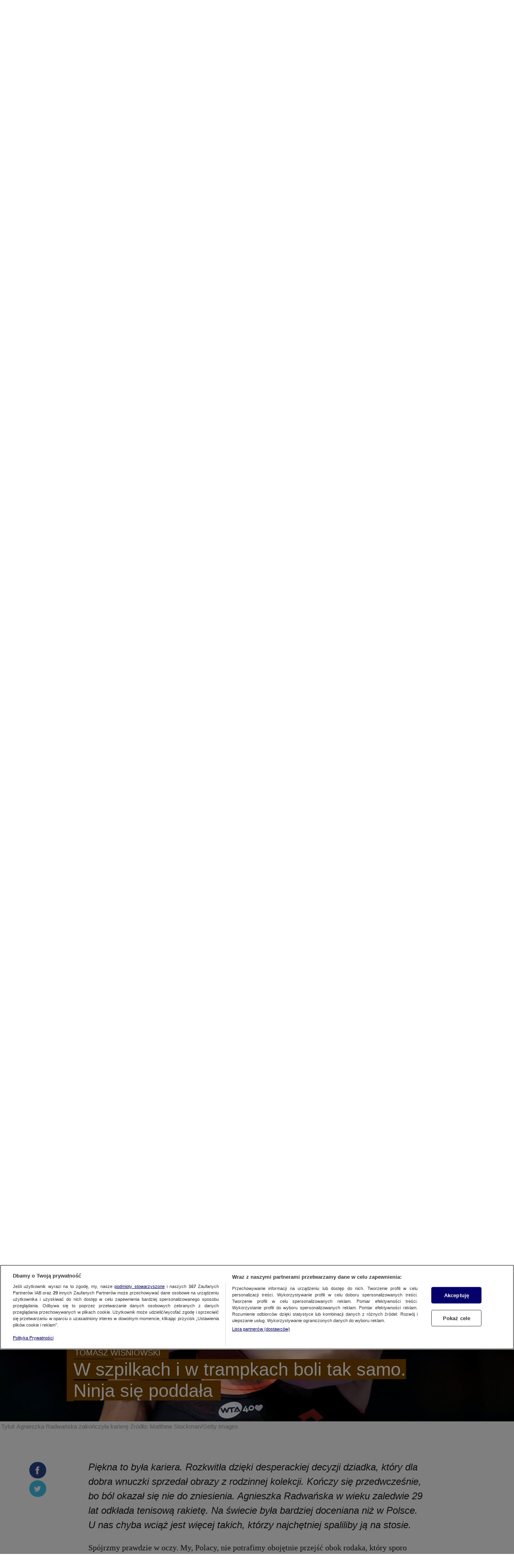

--- FILE ---
content_type: text/html
request_url: https://archiwum.tvn24.pl/magazyn-tvn24/184/tvn24.pl/magazyn-tvn24/w-szpilkach-i-w-trampkach-boli-tak-samo-ninja-sie-poddala,184,3164.html
body_size: 18586
content:
<!doctype html>
<html lang="pl">

<!-- Mirrored from tvn24.pl/magazyn-tvn24/w-szpilkach-i-w-trampkach-boli-tak-samo-ninja-sie-poddala,184,3164 by HTTrack Website Copier/3.x [XR&CO'2014], Tue, 30 May 2023 04:46:25 GMT -->
<!-- Added by HTTrack --><meta http-equiv="content-type" content="text/html;charset=UTF-8" /><!-- /Added by HTTrack -->
<head>
    <script src="https://cdn.cookielaw.org/scripttemplates/otSDKStub.js" data-document-language="true" type="text/javascript" charset="UTF-8"
        data-domain-script="1310db55-16a0-4029-aee5-9253581c6a12"></script><script type="text/javascript">
    const turnOnAdsTimeOut = 3000;
    const tcfEvent = 'tcfapiReady';
    const loadNuviEvent = 'loadnuvi';
    const initNuviScriptID = 'one-trust-nuvi-loading';

    const turnOnAds = () => {
        window.__tcfapi_ready = 1;
        window.dispatchEvent(new CustomEvent(tcfEvent));
    };

    const turnOnNuvi = () => {
        window.dispatchEvent(new CustomEvent(loadNuviEvent));
    };

    const handleTcfEvent = () => {
        window.removeEventListener(tcfEvent, handleTcfEvent);

        if (typeof startAdo !== 'undefined' && typeof uDevice !== 'undefined') {
            startAdo(uDevice);
        }
    };

    const handleLoadNuviEvent = () => {
        window.removeEventListener(loadNuviEvent, handleLoadNuviEvent);
        const initNuviScriptPlain = document.getElementById(initNuviScriptID);
        if (!initNuviScriptPlain) {
            return;
        }
        const initNuviScript = document.createElement(initNuviScriptPlain.tagName);

        initNuviScript.setAttribute("type", "text/javascript");
        initNuviScript.setAttribute("src", initNuviScriptPlain.getAttribute("src"));
        initNuviScript.setAttribute("crossorigin", initNuviScriptPlain.getAttribute("crossorigin") || "anonymous");
        initNuviScript.setAttribute("async", initNuviScriptPlain.getAttribute("async") || "true");

        document.body.appendChild(initNuviScript);
        document.body.removeChild(initNuviScriptPlain);
    };

    function OptanonWrapper() {
        if (typeof window !== 'undefined' && typeof window.__tcfapi_ready === 'undefined' && typeof window.__tcfapi === 'function') {
            __tcfapi('getTCData', 2, (tcData, success) => {
                turnOnNuvi();

                if (success && (tcData.eventStatus === 'useractioncomplete' || tcData.eventStatus === 'tcloaded')) {
                    turnOnAds();
                }
            }, []);
        }
    }

    window.addEventListener(tcfEvent, handleTcfEvent);
    window.addEventListener(loadNuviEvent, handleLoadNuviEvent);

    window.addEventListener("load", () => {
        if (typeof window.__tcfapi !== 'function') {
            setTimeout(() => {
                turnOnNuvi();
                turnOnAds();
            }, turnOnAdsTimeOut);
        }
    });
</script><title>Agnieszka Radwańska kończy karierę | Tomasz Wiśniowski, Magazyn TVN24</title><meta charset="UTF-8" /><meta name="description" content="Piękna to była kariera. Rozkwitła dzięki desperackiej decyzji dziadka, który dla dobra wnuczki sprzedał obrazy z rodzinnej kolekcji. Kończy się przedwcz..." /><meta name="viewport" content="width=device-width, initial-scale=1.0" /><meta name="apple-mobile-web-app-capable" content="yes" /><script>var ADO_MIDDLE_MODE_ON = false;</script><script type="text/javascript" src="https://tools.services.tvn.pl/nb.tvn.tools.js?1&amp;sid=0d3e7047"></script><link href='https://fonts.googleapis.com/css5e8d.css?family=Open+Sans&amp;subset=latin,latin-ext' rel='stylesheet' type='text/css'><link href='https://fonts.googleapis.com/css49bd.css?family=Libre+Baskerville:400,400italic&amp;subset=latin,latin-ext' rel='stylesheet' type='text/css'><link href='https://fonts.googleapis.com/cssd8b8.css?family=Oswald:400,300,700&amp;subset=latin,latin-ext' rel='stylesheet' type='text/css'><link href='https://fonts.googleapis.com/csse86a.css?family=Roboto:400,100,300,500,700,900&amp;subset=latin,latin-ext' rel='stylesheet' type='text/css'><link rel="stylesheet" type="text/css" href="https://archiwum.tvn24.pl/magazyn-tvn24/assets.tvn.pl/tvn24/css/38d5a5bc6b0.css?v=cc8dc5cb9b9401d6e0838f29a3433785" media="all"/><link rel="stylesheet" type="text/css" href="https://archiwum.tvn24.pl/magazyn-tvn24/assets.tvn.pl/tvn24/css/3bb40a7c6b0.css?v=cc8dc5cb9b9401d6e0838f29a3433785" media="all" /><link rel="stylesheet" type="text/css" href="https://archiwum.tvn24.pl/magazyn-tvn24/assets.tvn.pl/tvn24/css/dfe8a14c6b0.css?v=cc8dc5cb9b9401d6e0838f29a3433785" media="all" /><link rel="stylesheet" type="text/css" href="https://archiwum.tvn24.pl/magazyn-tvn24/assets.tvn.pl/tvn24/css/cbd6c01c6b0.css?v=cc8dc5cb9b9401d6e0838f29a3433785" media="all" /><link rel="stylesheet" type="text/css" href="https://archiwum.tvn24.pl/magazyn-tvn24/assets.tvn.pl/tvn24/css/f4ccfffc6b0.css?v=cc8dc5cb9b9401d6e0838f29a3433785" media="all" /><link rel="stylesheet" type="text/css" href="https://archiwum.tvn24.pl/magazyn-tvn24/assets.tvn.pl/tvn24/css/654da01c6b0.css?v=cc8dc5cb9b9401d6e0838f29a3433785" media="all" /><!--[if IE]><link rel="stylesheet" type="text/css" href="https://assets.tvn.pl/tvn24/css/d2afdef.css?v=cc8dc5cb9b9401d6e0838f29a3433785" media="all" /><![endif]--><!--[if IE 8]><link rel="stylesheet" type="text/css" href="https://assets.tvn.pl/tvn24/css/ccda109.css?v=cc8dc5cb9b9401d6e0838f29a3433785" media="all" /><![endif]--><!--[if IE 9]><link rel="stylesheet" type="text/css" href="https://assets.tvn.pl/tvn24/css/1c06db1.css?v=cc8dc5cb9b9401d6e0838f29a3433785" media="all" /><![endif]--><!--[if IE 7]><link rel="stylesheet" type="text/css" href="https://assets.tvn.pl/tvn24/css/f5d0fc0.css?v=cc8dc5cb9b9401d6e0838f29a3433785" media="all" /><![endif]--><script>
    var NTH_HIT = 5;
    Math.nrand = function() {
        var x1, x2, rad, y1;
        do {
            x1 = 2 * this.random() - 1;
            x2 = 2 * this.random() - 1;
            rad = x1 * x1 + x2 * x2;
        } while(rad >= 1 || rad == 0);
        var c = this.sqrt(-2 * Math.log(rad) / rad);
        return x1 * c;
    };
    if ((Math.nrand() + 2) < (NTH_HIT / 4)){
        (function () {
            if (window.BOOMR && window.BOOMR.version) {
                return;
            }
            var dom, doc, where, iframe = document.createElement("iframe"), win = window;

            function boomerangSaveLoadTime(e) {
                win.BOOMR_onload = (e && e.timeStamp) || new Date().getTime();
            }

            if (win.addEventListener) {
                win.addEventListener("load", boomerangSaveLoadTime, false);
            } else if (win.attachEvent) {
                win.attachEvent("onload", boomerangSaveLoadTime);
            }
            iframe.src = "javascript:void(0)";
            iframe.title = "";
            iframe.role = "presentation";
            (iframe.frameElement || iframe).style.cssText = "width:0;height:0;border:0;display:none";
            where = document.getElementsByTagName("script")[0];
            where.parentNode.insertBefore(iframe, where);
            try {
                doc = iframe.contentWindow.document;
            } catch (e) {
                dom = document.domain;
                iframe.src = "javascript:var d=document.open();d.domain='" + dom + "';void(0);";
                doc = iframe.contentWindow.document;
            }
            doc.open()._l = function () {
                var js = this.createElement("script");
                if (dom) {
                    this.domain = dom;
                }
                js.id = "boomr-if-as";
                js.src = "https://s.go-mpulse.net/boomerang/" +
                    "TYASU-FZGH4-6TXJ6-XHLMS-WU4GX";
                BOOMR_lstart = new Date().getTime();
                this.body.appendChild(js);
            };
            doc.write('<body onload="document._l();">');
            doc.close();
        })();
    }
</script><script type="text/javascript">
        var socialMediaDataRetrieverUrl = 'https://socialmedia-statistics.tvn24.pl/';
        var API_TVN24_URL = "https://api.tvn24.pl/";
    </script><!--[if lt IE 10]><script type='text/javascript' src='/js/polyfill.min.js'></script><![endif]--><script type="text/javascript" src="https://archiwum.tvn24.pl/magazyn-tvn24/assets.tvn.pl/tvn24/js/815dea0c6b0.js?v=cc8dc5cb9b9401d6e0838f29a3433785" ></script><script type="text/javascript" src="https://archiwum.tvn24.pl/magazyn-tvn24/assets.tvn.pl/tvn24/js/_compressed/jq1.11.2-mc6b0.js?v=cc8dc5cb9b9401d6e0838f29a3433785"></script><script type="text/javascript">
        var player5Enabled = false
    </script><!--[if lt IE 10]><script type="text/javascript" src="https://assets.tvn.pl/tvn24/js/6eb8217.js?v=cc8dc5cb9b9401d6e0838f29a3433785" ></script><![endif]--><script type="text/javascript" src="https://archiwum.tvn24.pl/magazyn-tvn24/assets.tvn.pl/tvn24/js/53d23d1c6b0.js?v=cc8dc5cb9b9401d6e0838f29a3433785" ></script><meta name="viewport" content="width=device-width, initial-scale=1.0" /><meta name="apple-mobile-web-app-capable" content="yes" /><script type="text/javascript" src="https://archiwum.tvn24.pl/magazyn-tvn24/assets.tvn.pl/tvn24/js/c7bf6adc6b0.js?v=cc8dc5cb9b9401d6e0838f29a3433785" ></script><meta property="fb:pages" content="50063176484" /><link rel="icon" type="image/ico" href="https://archiwum.tvn24.pl/magazyn-tvn24/assets.tvn.pl/tvn24/faviconc6b0.ico?v=cc8dc5cb9b9401d6e0838f29a3433785" /><link rel="apple-touch-icon" href="https://archiwum.tvn24.pl/magazyn-tvn24/assets.tvn.pl/tvn24/apple-touch-icon-57x57c6b0.png?v=cc8dc5cb9b9401d6e0838f29a3433785" /><link rel="apple-touch-icon" sizes="72x72" href="https://archiwum.tvn24.pl/magazyn-tvn24/assets.tvn.pl/tvn24/apple-touch-icon-72x72c6b0.png?v=cc8dc5cb9b9401d6e0838f29a3433785" /><link rel="apple-touch-icon" sizes="114x114" href="https://archiwum.tvn24.pl/magazyn-tvn24/assets.tvn.pl/tvn24/apple-touch-icon-114x114c6b0.png?v=cc8dc5cb9b9401d6e0838f29a3433785" /><link rel="apple-touch-icon" sizes="144x144" href="https://archiwum.tvn24.pl/magazyn-tvn24/assets.tvn.pl/tvn24/apple-touch-icon-144x144c6b0.png?v=cc8dc5cb9b9401d6e0838f29a3433785" /><link rel="search" type="application/opensearchdescription+xml" href="../szukaj/opensearch.html" title="Szukaj w TVN24" /><!--[if IE]><meta  http-equiv="X-UA-Compatible" content="chrome=1" /><![endif]--><link rel="canonical" href="w-szpilkach-i-w-trampkach-boli-tak-samo-ninja-sie-poddala%2c184%2c3164.html" /><script type="application/ld+json">
    {"@context":"http:\/\/schema.org","@type":"NewsArticle","headline":"W szpilkach i w trampkach boli tak samo. Ninja si\u0119 podda\u0142a","image":"https:\/\/r-http-60.dcs.redcdn.pl\/http\/o2\/tvn\/web-content\/m\/p1\/i\/f45a1078feb35de77d26b3f7a52ef502\/75d4bfce-4f68-4c64-84e7-88bca409ebf7.jpg","datePublished":"2018-11-17","dateModified":"2018-11-16 21:14:09","description":"","mainEntityOfPage":{"@type":"WebPage","@id":"https:\/\/tvn24.pl\/magazyn-tvn24\/w-szpilkach-i-w-trampkach-boli-tak-samo-ninja-sie-poddala,184,3164"},"publisher":{"@type":"Organization","name":"TVN24","logo":{"@type":"ImageObject","name":"logo TVN24","width":"128px","height":"128px","url":"https:\/\/s7-tvn24.cdntvn.pl\/favicon.ico?1134"}},"author":{"@type":"Thing","name":"TVN24"}}
</script><link type="application/rss+xml" title="RSS Najważniejsze" href="../najwazniejsze.xml" /><script type="text/javascript" src="../stats7ba1.js?uaq562"></script><script>var getAdditionalParamsPix2 = function() {return{"ob":"3164","at":"debate_item"}}</script><script type="text/javascript">PIX2_HITCOLLECTOR = "https://pix2.services.tvn.pl/";</script><script type="text/plain" class="optanon-category-C0002" src="https://pix2.services.tvn.pl/pix2.js" async></script><script type="text/plain" class="optanon-category-C0002">
    (function(i,s,o,g,r,a,m){i['GoogleAnalyticsObject']=r;i[r]=i[r]||function()
    { (i[r].q=i[r].q||[]).push(arguments)}
            ,i[r].l=1*new Date();a=s.createElement(o),
            m=s.getElementsByTagName(o)[0];a.async=1;a.src=g;m.parentNode.insertBefore(a,m)
    })(window,document,'script','https://www.google-analytics.com/analytics.js','ga');
    ga('create', 'UA-27264401-1', 'auto');
    ga('set', 'dimension1', (window.tvnLogin == 'yes') ? 'Yes' : 'No');
    if (typeof window.tvnUserHash !== 'undefined') {
        ga('set', 'dimension2', window.tvnUserHash);
    }
    ga('send', 'pageview');
</script><meta name="twitter:card" content="summary_large_image"><meta property="og:type" content=""/><meta property="og:url" content="https://www.tvn24.pl/magazyn-tvn24/w-szpilkach-i-w-trampkach-boli-tak-samo-ninja-sie-poddala,184,3164"/><meta property="og:site_name" content="TVN24.pl"/><meta property="og:description" content="Piękna to była kariera. Rozkwitła dzięki desperackiej decyzji dziadka, który dla dobra wnuczki sprzedał obrazy z rodzinnej kolekcji. Kończy się przedwcześn..." /><meta name="twitter:description" content="Piękna to była kariera. Rozkwitła dzięki desperackiej decyzji dziadka, który dla dobra wnuczki sprzedał obrazy z rodzinnej kolekcji. Kończy się przedwcześnie, bo ból okazał się nie do zniesienia. A..."><meta property="og:title" content="W szpilkach i w trampkach boli tak samo. Ninja się poddała"/><meta name="twitter:title" content="W szpilkach i w trampkach boli tak samo. Ninja się poddała"><meta property="og:image" content="https://r-scale-60.dcs.redcdn.pl/scale/o2/tvn/web-content/m/p1/i/f45a1078feb35de77d26b3f7a52ef502/75d4bfce-4f68-4c64-84e7-88bca409ebf7.jpg?type=1&srcmode=3&srcx=0/1&srcy=0/1&srcw=640&srch=360&dstw=640&dsth=360&quality=90"/><meta property="twitter:image" content="https://r-scale-60.dcs.redcdn.pl/scale/o2/tvn/web-content/m/p1/i/f45a1078feb35de77d26b3f7a52ef502/75d4bfce-4f68-4c64-84e7-88bca409ebf7.jpg?type=1&srcmode=3&srcx=0/1&srcy=0/1&srcw=640&srch=360&dstw=640&dsth=360&quality=90"/><meta name='twitter:url' content="https://www.tvn24.pl/magazyn-tvn24/w-szpilkach-i-w-trampkach-boli-tak-samo-ninja-sie-poddala,184,3164" >
            
    
            
    <script type="text/plain" class="optanon-category-C0002">
        (function() {
            if (typeof getAdditionalParamsPix2 === 'function') {
                var pix2Params = getAdditionalParamsPix2();
                if (pix2Params && typeof pix2Params === 'object') {
                    pp_gemius_extraparameters.push('ob=' + pix2Params.ob);
                    pp_gemius_extraparameters.push('at=' + pix2Params.at);
                }
            }
        })();

    </script>

            <script type="text/plain" class="optanon-category-C0002">
            if (typeof pp_gemius_extraparameters !== 'undefined') {
                pp_gemius_extraparameters.push('traffic_category=kobieta,manager,mezczyzna')
            } else {
                var pp_gemius_extraparameters = ['traffic_category=kobieta,manager,mezczyzna'];
            }
        </script>
    
    
        <!-- gemiusTraffic / tvn24.pl_2.0/pozostale -->
        <script type="text/plain" class="optanon-category-C0002">
            <!--//--><![CDATA[//><!--
            var pp_gemius_identifier = 'ndpKVneqD_RT16LH_JwlOnZ2XqyNk3tG5MSYRajaFLr.V7';
            // lines below shouldn't be edited
            function gemius_pending(i) {
                window[i] = window[i] || function() {
                    var x = window[i + '_pdata'] = window[i + '_pdata'] || [];
                    x[x.length] = arguments;
                }
                ;
            }
            gemius_pending('gemius_hit');
            gemius_pending('gemius_event');
            gemius_pending('pp_gemius_hit');
            gemius_pending('pp_gemius_event');
            function gtrafficCallback() {
                const limit = 50;
                let attempt = 0;
                const callback = function etParam(et, hsrc) {
                    let substitution = et === 'view' ? 'action' : et;
                    return hsrc === 3 ? substitution : et;
                };

                const interval = setInterval(() => {
                    attempt += 1;

                    if (typeof window.gemius_hcconn !== 'undefined'
                        && typeof window.gemius_hcconn.internal_hit === 'function'
                        && !(typeof window.gemius_hcconn.internal_hit_origin === 'function')
                    ) {
                        window.gemius_hcconn.internal_hit_origin = window.gemius_hcconn.internal_hit;
                        window.gemius_hcconn.internal_hit = function(allowaddscript, vers, id, evid, et, hsrc, sonar, extra) {
                            window.gemius_hcconn.internal_hit_origin(allowaddscript, vers, id, evid, callback(et, hsrc), hsrc, sonar, extra);
                        };
                        clearInterval(interval);
                    }

                    if (attempt > limit) clearInterval(interval);
                }, 200);
            }
            (function(d, t, f) {
                    try {
                        var s = d.getElementsByTagName(t)[0]
                            , l = 'https' + ((false == 'w-szpilkach-i-w-trampkach-boli-tak-samo-ninja-sie-poddala%2c184%2c3164.html') ? 's' : '');
                        var add = function(ohost, clb, f) {
                            var gt = d.createElement(t)
                                , h = (ohost ? (window.TVNTools && window.TVNTools.altGTrafficUrl ? window.TVNTools.altGTrafficUrl : f) : "tvn.hit.gemius.pl/xgemius.js");
                            gt.setAttribute('async', 'async');
                            gt.setAttribute('defer', 'defer');
                            gt.src = l + '://' + h;
                            s.parentNode.insertBefore(gt, s);
                            if (clb && gt.addEventListener)
                                gt.addEventListener('error', clb, false);
                            else if (clb && gt.attachEvent)
                                gt.attachEvent('onerror', clb);
                        };
                        gtrafficCallback();
                        add(0, function() {
                            add(1, undefined, f);
                        }, f);
                    } catch (e) {}
                }
            )(document, 'script', 'scontent.services.tvn.pl/sweqevub.html');
            //--><!]]>
        </script>

        
    <script type="text/javascript">
    <!--//--><![CDATA[//><!--
    window['gemiusStream'] = window['gemiusStream'] || {};
    function gemius_stream_pending(i) {
        window['gemiusStream'][i] = window['gemiusStream'][i] || function() {
            var x = window['gemius_stream_data'] = window['gemius_stream_data'] || [];
            x[x.length] = [i, arguments];
        }
        ;
    }
    gemius_stream_pending('newStream');
    gemius_stream_pending('event');
    gemius_stream_pending('closeStream');
    (function(d, t, f) {
            try {
                var gt = d.createElement(t)
                    , s = d.getElementsByTagName(t)[0]
                    , l = 'https' + ((false == 'w-szpilkach-i-w-trampkach-boli-tak-samo-ninja-sie-poddala%2c184%2c3164.html') ? 's' : '');
                var add = function(ohost, clb, f) {
                    var gt = d.createElement(t)
                        , h = (ohost ? (window.TVNTools && window.TVNTools.altGStreamUrl ? window.TVNTools.altGStreamUrl : f) : "tvn.hit.gemius.pl/gstream.js");
                    gt.setAttribute('async', 'async');
                    gt.setAttribute('defer', 'defer');
                    gt.src = l + '://' + h;
                    s.parentNode.insertBefore(gt, s);
                    if (clb && gt.addEventListener)
                        gt.addEventListener('error', clb, false);
                    else if (clb && gt.attachEvent)
                        gt.attachEvent('onerror', clb);
                };
                add(0, function() {
                    add(1, undefined, f);
                }, f);
            } catch (e) {}
        }
    )(document, 'script', 'scontent.services.tvn.pl/gstream.html');
    //--><!]]>
</script>
    <meta name="s-time" content="1685421894"/>
    <script type="text/javascript">
    var BCPLAYER = {
        flash : { id : '3562771383001', key : 'AQ~~,AAAClua6YGE~,QKJ3KTNowSpiHK3DSWlxRDslpD85Q-DI'},
        html5 : { id : '3091509501001', key : 'AQ~~,AAAClua6YGE~,QKJ3KTNowSrk7nqOcXD7GfyESHARA3CG'},
        flash_share : { id : '3562771383001', key : 'AQ~~,AAAClua6YGE~,QKJ3KTNowSpiHK3DSWlxRDslpD85Q-DI'},
        flash_embed : { id : '3562771390001', key : 'AQ~~,AAAClua6YGE~,QKJ3KTNowSrXSisY1CO3KzqYvbkjmSwi'},
        flash_share_embed : { id : '3562771390001', key : 'AQ~~,AAAClua6YGE~,QKJ3KTNowSrXSisY1CO3KzqYvbkjmSwi'}
    };
    </script>
        <script type="text/javascript">
        var noapusrs = ["49972313637303539","2826232363735333631","3313232363032393839","1136332303037353934","0137232383130303633"];
    </script>
        
    <script>
        DISABLE_ADBLOCK_DETECTION = true;
    </script>

        <script type="text/javascript" src="https://archiwum.tvn24.pl/magazyn-tvn24/assets.tvn.pl/tvn24/js/_compressed/debaty-weekendc6b0.js?v=cc8dc5cb9b9401d6e0838f29a3433785"></script>
    <!-- Global site tag (gtag.js) - Google Ads: 754289576 -->
    <script type="text/plain" class="optanon-category-C0002" async src="https://www.googletagmanager.com/gtag/js?id=AW-754289576"></script>
    <script>
      window.dataLayer = window.dataLayer || [];
      function gtag(){dataLayer.push(arguments);}
      gtag('js', new Date());

      gtag('config', 'AW-754289576');
    </script>

    <script>
      gtag('event', 'page_view', {
        'send_to': 'AW-754289576',
        'user_id': ''
      });
    </script>
                        <script type="text/javascript">
            var IDENTIFIER = 'nA6Vf4yhESnhexzx3jpPFKdCj55U2ycgRvrLFgpzCuj.27';
            var HITCOLLECTOR = "https://tvn.hit.gemius.pl/";
            var MUX_KEY = 'skje5d036u0d9enu30pst9gup';
            var MUX_SAMPLE_RATE = '1';
        </script>
        <script type="text/javascript" async src="https://assets.pinterest.com
/js/pinit.js"></script>
    
    

    <script>
        (function (d, s, id) {
            var js, fjs = d.getElementsByTagName(s)[0];
            if (d.getElementById(id)) return;
            js = d.createElement(s);
            js.id = id;
            js.src = "https://connect.facebook.net/pl_PL/sdk.js#xfbml=1&version=v2.3";
            fjs.parentNode.insertBefore(js, fjs);
        }(document, 'script', 'facebook-jssdk'));

        $(window).load(function () {

            let isYearSummary = 0;
            let summaryYear = isYearSummary ? 0 : null;
            window['weekend'] = new Weekend({
                gemiusId: "dwObuY72ZILiJql89wkibfU3HdvFcsbHiinSWd_3GNf.G7",
                isSummary: false,
                isYearSummary: isYearSummary,
                summaryYear: summaryYear,
                autoPlay: typeof disableAutoPlayCookie === 'function' && !disableAutoPlayCookie()
            });
            window['weekend'].init();

                        var activeTitle = $('#weekend-item-3164.active');
            if (activeTitle.length) {
                $("html, body").animate({
                    scrollTop: window['weekend'].getTopWithHeaderAndPhoto(activeTitle)
                }, 400);

                if (isYearSummary) {
                    window['weekend'].addSummaryYearHover(activeTitle);
                }
            }
                    });
    </script>
    <script type="text/javascript" src="https://tvn.hit.gemius.pl/gplayer.js"></script>
</head>
<body id="tvn24" class=" debate-184 class-184 font-style1
         " >

<script type="text/javascript">
    var IDENTIFIER = 'nA6Vf4yhESnhexzx3jpPFKdCj55U2ycgRvrLFgpzCuj.27';
    var HITCOLLECTOR = "https://tvn.hit.gemius.pl/";
    var SLEEPBOARD = '';
</script>

<noscript><img src="https://pix2.services.tvn.pl/_pix2/ns-view/pix1c3e.gif?h=www.tvn24.pl&amp;p=%2Fmagazyn-tvn24%2Fw-szpilkach-i-w-trampkach-boli-tak-samo-ninja-sie-poddala%2C184%2C3164" /></noscript>



<script type="text/javascript">
    /*[SD:129,372]*/
    if (typeof navigator.platform !== 'undefined' && navigator.platform.match(/.*ipad.*/i)) {
        var bd = document.getElementsByTagName('body')[0];
        bd.className = (bd.className ? bd.className+' ': '') + 'noanimation';
        var dev = navigator.platform.match(/.*(ipad|ipod|iphone).*/i);
        if (dev && typeof dev !== 'undefined' && typeof dev[1] !== 'undefined') {
            bd.className += ' '+dev[1];
        }
    }
    window.pshchn_right_module_day_information = "1bd10776fd68603df1f5d1df7b1f2f05";
window.pshchn_urgent_standard = "c69919d6a3f5b6b17327cee2f3e73904";
window.pshchn_urgent_sport = "a3683fec8ee532cac22d6ef6b4975803";
window.pshchn_urgent_strip = "494b37f8315751ba68e5ad8c806f7acd";

    </script><div class="gemius-map"><div class="gemius-link-area"><div class="loader hide"><svg width="100%" height="100%" xmlns="https://www.w3.org/2000/svg" viewBox="0 0 100 100" preserveAspectRatio="xMidYMid" class="uil-pie"><rect x="0" y="0" width="100" height="100" fill="none" class="bk"></rect><path d="M0 50A50 50 0 0 1 50 0L50 50L0 50" fill="#E63E55" opacity="0.85"><animateTransform attributeName="transform" type="rotate" from="0 50 50" to="360 50 50" dur="0.8s" repeatCount="indefinite"></animateTransform></path><path d="M50 0A50 50 0 0 1 100 50L50 50L50 0" fill="#19C1AA" opacity="0.85"><animateTransform attributeName="transform" type="rotate" from="0 50 50" to="360 50 50" dur="1.6s" repeatCount="indefinite"></animateTransform></path><path d="M100 50A50 50 0 0 1 50 100L50 50L100 50" fill="#3EE655" opacity="0.85"><animateTransform attributeName="transform" type="rotate" from="0 50 50" to="360 50 50" dur="2.4s" repeatCount="indefinite"></animateTransform></path><path d="M50 100A50 50 0 0 1 0 50L50 50L50 100" fill="#19AAC1" opacity="0.85"><animateTransform attributeName="transform" type="rotate" from="0 50 50" to="360 50 50" dur="3.2s" repeatCount="indefinite"></animateTransform></path></svg></div><div id="scrollr-body"
         class="main-container weekend-container"
         data-href="https://tvn24.pl/magazyn-tvn24/17-18-listopada,184"><div class="pre-nav"><div class="main-on-top-holder"><!-- (c)AdOcean 2003-2011, TVN_online.K_TVN_24.Komputery.Reszta_Podstron.Reszta_Podstron_On_Top --><div class="adoHide adoSlv OnTop"
                ><div id="adoceantvntclejoigon"></div></div><!-- (c)AdOcean 2003-2011, TVN_online.K_TVN_24.Komputery.Reszta_Podstron.Reszta_Podstron_Pasek_pod_nawigacja --><div class="adoHide adoSlv Pasekpodnawigacja"
                ><div id="adoceantvnkfqhdwfudy"></div></div></div></div><nav class="main-header"><ul class="shareContainerList"><li class="facebook"><button  class="share-button share-facebook-button"
             data-share-url="https://tvn24.pl/magazyn-tvn24/17-18-listopada,184"
             data-share-facebook="true"
             data-share-text="facebook"
             data-share-type="tvn24_debate"
                            data-article-type="default"
                         data-share-id="184"></button><span class="count"></span></li><li class="twitter"><button  class="share-button share-twitter-button"
             data-share-url="https://tvn24.pl/magazyn-tvn24/17-18-listopada,184"
             data-share-twitter="true"
             data-share-text="twitter"
             data-share-type="tvn24_debate"
             data-share-id="184"
                              data-article-type="default"
                                          data-share-title="Magazyn TVN24"></button></li></ul><div class="text-wrapper"><h1 class="logo"><a title="Przejdź na stronę TVN24" href="https://tvn24.pl/"><img alt="logotyp tvn24" src="https://archiwum.tvn24.pl/magazyn-tvn24/assets.tvn.pl/tvn24/img/debaty/weekend/logo_tvn24_v2c6b0.png?v=cc8dc5cb9b9401d6e0838f29a3433785"></a></h1><h2 class="section-title"><a title="Magazyn TVN24">Magazyn TVN24</a></h2><div class="btn-custom-show collapse"></div></div><div class="debate-dropdown"><div class="wrapper"><p class="topic">Lista tematów</p><div class="list-wrapper"><ul class="list-topic"><li class="style1"><span class="nr">1</span><div class="link-wrapper"><a data-title-id="3152" href="nie-moga-juz-czekac-nie-chca-wyjezdzac-zeby-ratowac-swoje-dzieci-musza-tylko-zbic-szybe%2c184%2c3152.html"><span class="author">Aleksandra Arendt-Czekała, Iga Piotrowska</span>
                                    Nie mogą już czekać, nie chcą wyjeżdżać. Żeby ratować swoje dzieci, muszą &quot;tylko zbić szybę&quot;
                                </a></div></li><li class="style2"><span class="nr">2</span><div class="link-wrapper"><a data-title-id="3154" href="pis-przestaje-udawac-i-odplywa-z-narodowcami-sa-trzy-scenariusze%2c184%2c3154.html"><span class="author">Paweł Kowal</span>
                                    PiS przestaje udawać i odpływa z narodowcami. Są trzy scenariusze
                                </a></div></li><li class="style3"><span class="nr">3</span><div class="link-wrapper"><a data-title-id="3156" href="teatr-jednego-dyrektora-czyli-jak-morawski-morawskiemu-placil%2c184%2c3156.html"><span class="author">Olga Bierut</span>
                                    Teatr jednego dyrektora. Czyli jak Morawski Morawskiemu płacił
                                </a></div></li><li class="style4"><span class="nr">4</span><div class="link-wrapper"><a data-title-id="3158" href="podnosze-rece-i-przyznaje-ze-brakuje-mi-slow%2c184%2c3158.html"><span class="author">Estera Prugar</span>
                                    &quot;Podnoszę ręce i przyznaję, że brakuje mi słów&quot;
                                </a></div></li><li class="style6"><span class="nr">5</span><div class="link-wrapper"><a data-title-id="3160" href="polska-gospodarka-rosnie-najszybciej-od-10-lat-a-wlasnie-miala-zaczac-hamowac%2c184%2c3160.html"><span class="author">Rafał Hirsch</span>
                                    Polska gospodarka rośnie najszybciej od 10 lat. A właśnie miała zacząć hamować
                                </a></div></li><li class="style5"><span class="nr">6</span><div class="link-wrapper"><a data-title-id="3162" href="czulam-ogien-na-plecach-uciekalam-boso-to-byla-apokalipsa%2c184%2c3162.html"><span class="author">Filip Czekała</span>
                                    &quot;Czułam ogień na plecach, uciekałam boso&quot;. To była apokalipsa
                                </a></div></li><li class="style7"><span class="nr">7</span><div class="link-wrapper"><a data-title-id="3164" href="w-szpilkach-i-w-trampkach-boli-tak-samo-ninja-sie-poddala%2c184%2c3164.html"><span class="author">Tomasz Wiśniowski</span>
                                    W szpilkach i w trampkach boli tak samo. Ninja się poddała
                                </a></div></li><li class="style1"><span class="nr">8</span><div class="link-wrapper"><a data-title-id="3166" href="albo-zrobi-wielka-kariere-albo-stoczy-sie-do-rynsztoka%2c184%2c3166.html"><span class="author">Justyna Kobus</span>
                                    &quot;Albo zrobi wielką karierę, albo stoczy się do rynsztoka&quot;
                                </a></div></li></ul></div><button class="btn-show collapse"><span class="ico"></span>Zwiń</button></div></div><div class="clear"></div></nav><section class=" weekend-singleitem style1 three-thirds title-first item-1"
         id="weekend-item-3152"
         data-title-id="3152"
         data-title="Nie mogą już czekać, nie chcą wyjeżdżać. Żeby ratować swoje dzieci, muszą &quot;tylko zbić szybę&quot;"
         data-href="https://tvn24.pl/magazyn-tvn24/nie-moga-juz-czekac-nie-chca-wyjezdzac-zeby-ratowac-swoje-dzieci-musza-tylko-zbic-szybe,184,3152"><a class="photo-item" href="nie-moga-juz-czekac-nie-chca-wyjezdzac-zeby-ratowac-swoje-dzieci-musza-tylko-zbic-szybe%2c184%2c31526729.html?debateSlug=magazyn-tvn24" title="Nie mogą już czekać, nie chcą wyjeżdżać. Żeby ratować swoje dzieci, muszą &quot;tylko zbić szybę&quot;"
                            style="background-image: url('../../../cdn/r-scale-c0.dcs.redcdn.pl/scale/o2/tvn/web-content/m/p1/i/f45a1078feb35de77d26b3f7a52ef502/ccef70b8-866c-4bf5-99d2-25afc280056af31e.jpg?type=1&amp;srcmode=3&amp;srcx=0/1&amp;srcy=0/1&amp;srcw=1920&amp;srch=1080&amp;dstw=1920&amp;dsth=1080&amp;quality=80');"
            ><img src="../../../cdn/r-scale-c0.dcs.redcdn.pl/scale/o2/tvn/web-content/m/p1/i/f45a1078feb35de77d26b3f7a52ef502/ccef70b8-866c-4bf5-99d2-25afc280056af31e.jpg?type=1&amp;srcmode=3&amp;srcx=0/1&amp;srcy=0/1&amp;srcw=1920&amp;srch=1080&amp;dstw=1920&amp;dsth=1080&amp;quality=80"><div class="item-wrapper"><div class="text-wrapper"><div><div class="logo"><img alt="logotyp tvn24" src="https://archiwum.tvn24.pl/magazyn-tvn24/assets.tvn.pl/tvn24/img/debaty/weekend/logo_tvn24_v2c6b0.png?v=cc8dc5cb9b9401d6e0838f29a3433785"></div><p class="name">Magazyn TVN24</p><p span class="mag-author">Aleksandra Arendt-Czekała, Iga Piotrowska</p><h3 class="module-title" data-title="3152">Nie mogą już czekać, nie chcą wyjeżdżać. Żeby ratować swoje dzieci, muszą &quot;tylko zbić szybę&quot;</h3><p class="lead"><span class="tag-link">Zobacz</span></p><button class="btn-scroll"></button></div></div></div></a><p class="photo-subtitle">
                    Tytuł: Rodziny walczą o refindację drogiego leku
                            </p><div class="debate-content"></div></section><!-- (c)AdOcean 2003-2011, TVN_online.K_TVN_24.Komputery.Reszta_Podstron.Reszta_Podstron_Panel_pod_1_artykulem --><div class="adoHide adoSlv Panelpod1artykulem"
                ><div id="adoceantvnqdclmlskyi"></div></div><section class="weekend-singleitem style2 three-thirds item-2"
         id="weekend-item-3154"
         data-title-id="3154"
         data-title="PiS przestaje udawać i odpływa z narodowcami. Są trzy scenariusze"
         data-href="https://tvn24.pl/magazyn-tvn24/pis-przestaje-udawac-i-odplywa-z-narodowcami-sa-trzy-scenariusze,184,3154"><a class="photo-item" href="pis-przestaje-udawac-i-odplywa-z-narodowcami-sa-trzy-scenariusze%2c184%2c3154.html" title="PiS przestaje udawać i odpływa z narodowcami. Są trzy scenariusze"
        ><div class="item-wrapper"><div class="text-wrapper"><p class="subtitle">
                    Paweł Kowal
                </p><h3 class="section-title" data-title="3154"><span class="tag-link">Zobacz</span><span class="text">PiS przestaje udawać i odpływa z narodowcami. Są trzy scenariusze</span></h3><div class="tag-link-special"><span>Czytaj artykuł</span></div></div></div></a><div class="debate-content"></div></section><section class="weekend-singleitem style3 three-thirds item-3"
         id="weekend-item-3156"
         data-title-id="3156"
         data-title="Teatr jednego dyrektora. Czyli jak Morawski Morawskiemu płacił"
         data-href="https://tvn24.pl/magazyn-tvn24/teatr-jednego-dyrektora-czyli-jak-morawski-morawskiemu-placil,184,3156"><a class="photo-item" href="teatr-jednego-dyrektora-czyli-jak-morawski-morawskiemu-placil%2c184%2c3156.html" title="Teatr jednego dyrektora. Czyli jak Morawski Morawskiemu płacił"
        ><div class="item-wrapper"><div class="text-wrapper"><p class="subtitle">
                    Olga Bierut
                </p><h3 class="section-title" data-title="3156"><span class="tag-link">Zobacz</span><span class="text">Teatr jednego dyrektora. Czyli jak Morawski Morawskiemu płacił</span></h3><div class="tag-link-special"><span>Czytaj artykuł</span></div></div></div></a><div class="debate-content"></div></section><!-- (c)AdOcean 2003-2011, TVN_online.K_TVN_24.Komputery.Reszta_Podstron.Reszta_Podstron_Panel_pod_3_artykulem --><div class="adoHide adoSlv Panelpod3artykulem"
                ><div id="adoceantvnnejrpimpid"></div></div><section class="weekend-singleitem style4 three-thirds item-4"
         id="weekend-item-3158"
         data-title-id="3158"
         data-title="&quot;Podnoszę ręce i przyznaję, że brakuje mi słów&quot;"
         data-href="https://tvn24.pl/magazyn-tvn24/podnosze-rece-i-przyznaje-ze-brakuje-mi-slow,184,3158"><a class="photo-item" href="podnosze-rece-i-przyznaje-ze-brakuje-mi-slow%2c184%2c3158.html" title="&quot;Podnoszę ręce i przyznaję, że brakuje mi słów&quot;"
                    style="background-image: url('../../../cdn/r-scale-60.dcs.redcdn.pl/scale/o2/tvn/web-content/m/p1/i/f45a1078feb35de77d26b3f7a52ef502/15313bee-3648-4d74-844e-71206fbd3fddda62.jpg?type=1&amp;srcmode=0&amp;srcx=3/5&amp;srcy=1/1&amp;srcw=49/50&amp;srch=99/100&amp;dstw=1920&amp;dsth=1080&amp;quality=80');"
        ><img src="../../../cdn/r-scale-60.dcs.redcdn.pl/scale/o2/tvn/web-content/m/p1/i/f45a1078feb35de77d26b3f7a52ef502/15313bee-3648-4d74-844e-71206fbd3fddda62.jpg?type=1&amp;srcmode=0&amp;srcx=3/5&amp;srcy=1/1&amp;srcw=49/50&amp;srch=99/100&amp;dstw=1920&amp;dsth=1080&amp;quality=80"><div class="item-wrapper"><div class="text-wrapper"><p class="subtitle">
                    Estera Prugar
                </p><h3 class="section-title" data-title="3158"><span class="tag-link">Zobacz</span><span class="text">&quot;Podnoszę ręce i przyznaję, że brakuje mi słów&quot;</span></h3><div class="tag-link-special"><span>Czytaj artykuł</span></div></div></div></a><p class="photo-subtitle">
                    Tytuł: Grabaż: Podnoszę ręce i przyznaję, że brakuje mi słów
                             /             Autor: Sławomir Nakoneczny
                    </p><div class="debate-content"></div></section><section class="weekend-singleitem style6 three-thirds item-5"
         id="weekend-item-3160"
         data-title-id="3160"
         data-title="Polska gospodarka rośnie najszybciej od 10 lat. A właśnie miała zacząć hamować"
         data-href="https://tvn24.pl/magazyn-tvn24/polska-gospodarka-rosnie-najszybciej-od-10-lat-a-wlasnie-miala-zaczac-hamowac,184,3160"><a class="photo-item" href="polska-gospodarka-rosnie-najszybciej-od-10-lat-a-wlasnie-miala-zaczac-hamowac%2c184%2c3160.html" title="Polska gospodarka rośnie najszybciej od 10 lat. A właśnie miała zacząć hamować"
                    style="background-image: url('../../../cdn/r-scale-20.dcs.redcdn.pl/scale/o2/tvn/web-content/m/p1/i/f45a1078feb35de77d26b3f7a52ef502/f84e1db6-fdf2-4613-9879-f1ded27c41ddf31e.jpg?type=1&amp;srcmode=3&amp;srcx=0/1&amp;srcy=0/1&amp;srcw=1920&amp;srch=1080&amp;dstw=1920&amp;dsth=1080&amp;quality=80');"
        ><img src="../../../cdn/r-scale-20.dcs.redcdn.pl/scale/o2/tvn/web-content/m/p1/i/f45a1078feb35de77d26b3f7a52ef502/f84e1db6-fdf2-4613-9879-f1ded27c41ddf31e.jpg?type=1&amp;srcmode=3&amp;srcx=0/1&amp;srcy=0/1&amp;srcw=1920&amp;srch=1080&amp;dstw=1920&amp;dsth=1080&amp;quality=80"><div class="item-wrapper"><div class="text-wrapper"><p class="subtitle">
                    Rafał Hirsch
                </p><h3 class="section-title" data-title="3160"><span class="tag-link">Zobacz</span><span class="text">Polska gospodarka rośnie najszybciej od 10 lat. A właśnie miała zacząć hamować</span></h3><div class="tag-link-special"><span>Czytaj artykuł</span></div></div></div></a><p class="photo-subtitle">
                    Tytuł: Polska gospodarka rośnie
                                                Źródło: Shutterstock
            </p><div class="debate-content"></div></section><!-- (c)AdOcean 2003-2011, TVN_online.K_TVN_24.Komputery.Reszta_Podstron.Reszta_Podstron_Panel_pod_5_artykulem --><div class="adoHide adoSlv Panelpod5artykulem"
                ><div id="adoceantvnlcmpbrrkax"></div></div><section class="weekend-singleitem style5 three-thirds item-6"
         id="weekend-item-3162"
         data-title-id="3162"
         data-title="&quot;Czułam ogień na plecach, uciekałam boso&quot;. To była apokalipsa"
         data-href="https://tvn24.pl/magazyn-tvn24/czulam-ogien-na-plecach-uciekalam-boso-to-byla-apokalipsa,184,3162"><a class="photo-item" href="czulam-ogien-na-plecach-uciekalam-boso-to-byla-apokalipsa%2c184%2c3162.html" title="&quot;Czułam ogień na plecach, uciekałam boso&quot;. To była apokalipsa"
                    style="background-image: url('../../../cdn/r-scale-20.dcs.redcdn.pl/scale/o2/tvn/web-content/m/p1/i/82965d4ed8150294d4330ace00821d77/c46df478-4e28-11e3-a682-0025b511229ef93f.jpg?type=1&amp;srcmode=0&amp;srcx=1/1&amp;srcy=3/4&amp;srcw=1/1&amp;srch=17/20&amp;dstw=1920&amp;dsth=1080&amp;quality=80');"
        ><img src="../../../cdn/r-scale-20.dcs.redcdn.pl/scale/o2/tvn/web-content/m/p1/i/82965d4ed8150294d4330ace00821d77/c46df478-4e28-11e3-a682-0025b511229ef93f.jpg?type=1&amp;srcmode=0&amp;srcx=1/1&amp;srcy=3/4&amp;srcw=1/1&amp;srch=17/20&amp;dstw=1920&amp;dsth=1080&amp;quality=80"><div class="item-wrapper"><div class="text-wrapper"><p class="subtitle">
                    Filip Czekała
                </p><h3 class="section-title" data-title="3162"><span class="tag-link">Zobacz</span><span class="text">&quot;Czułam ogień na plecach, uciekałam boso&quot;. To była apokalipsa</span></h3><div class="tag-link-special"><span>Czytaj artykuł</span></div></div></div></a><p class="photo-subtitle">
                    Tytuł: Po wybuchu gazu w płomieniach stanęło wszystko co znajdowało się w pobliżu
                             /             Autor: Mateusz Nele
                             /             Źródło: OSP Zduny
            </p><div class="debate-content"></div></section><section class="weekend-singleitem style7 three-thirds active loaded item-7"
         id="weekend-item-3164"
         data-title-id="3164"
         data-title="W szpilkach i w trampkach boli tak samo. Ninja się poddała"
         data-href="https://tvn24.pl/magazyn-tvn24/w-szpilkach-i-w-trampkach-boli-tak-samo-ninja-sie-poddala,184,3164"><a class="photo-item" href="w-szpilkach-i-w-trampkach-boli-tak-samo-ninja-sie-poddala%2c184%2c3164.html" title="W szpilkach i w trampkach boli tak samo. Ninja się poddała"
                    style="background-image: url('../../../cdn/r-scale-60.dcs.redcdn.pl/scale/o2/tvn/web-content/m/p1/i/f45a1078feb35de77d26b3f7a52ef502/75d4bfce-4f68-4c64-84e7-88bca409ebf7f31e.jpg?type=1&amp;srcmode=3&amp;srcx=0/1&amp;srcy=0/1&amp;srcw=1920&amp;srch=1080&amp;dstw=1920&amp;dsth=1080&amp;quality=80');"
        ><img src="../../../cdn/r-scale-60.dcs.redcdn.pl/scale/o2/tvn/web-content/m/p1/i/f45a1078feb35de77d26b3f7a52ef502/75d4bfce-4f68-4c64-84e7-88bca409ebf7f31e.jpg?type=1&amp;srcmode=3&amp;srcx=0/1&amp;srcy=0/1&amp;srcw=1920&amp;srch=1080&amp;dstw=1920&amp;dsth=1080&amp;quality=80"><div class="item-wrapper"><div class="text-wrapper"><p class="subtitle">
                    Tomasz Wiśniowski
                </p><h3 class="section-title" data-title="3164"><span class="tag-link">Zobacz</span><span class="text">W szpilkach i w trampkach boli tak samo. Ninja się poddała</span></h3><div class="tag-link-special"><span>Czytaj artykuł</span></div></div></div></a><p class="photo-subtitle">
                    Tytuł: Agnieszka Radwańska zakończyła karierę
                                                Źródło: Matthew Stockman/Getty Images
            </p><div class="debate-content"><div class="title-on-top-holder"><!-- (c)AdOcean 2003-2012, TVN_online.K_TVN_24.Komputery.On_Top --><div class="adoHide adoSlv OnTop" data-id=""><div id=""></div></div><!-- (c)AdOcean 2003-2012, TVN_online.K_TVN_24.Komputery.Pasek_pod_nawigacja --><div class="adoHide adoSlv Pasekpodnawigacja" data-id=""><div id=""></div></div></div><article data-nav="nav-0" data-top="show" id="chapter-8"
             class="module type-article"     
             data-anchor-target=".module + .module"
             data-top-bottom="100" data-bottom-top="100"
                            data-article-id="884010"
            ><div class="bg-wrapper"><div class="content"><div class="side-info"><p class="author">
                Podziel się
            </p><ul class="shareContainerList" data-id="debateItem_3164" data-url="https://tvn24.pl/magazyn-tvn24/w-szpilkach-i-w-trampkach-boli-tak-samo-ninja-sie-poddala,184,3164"><li class="facebook"><button  class="share-button share-facebook-button"
             data-share-url="https://tvn24.pl/magazyn-tvn24/w-szpilkach-i-w-trampkach-boli-tak-samo-ninja-sie-poddala,184,3164"
             data-share-facebook="true"
             data-share-text="facebook"
             data-share-type="debate_item"
                            data-article-type="default"
                         data-share-id="3164"></button><span class="count"></span></li><li class="twitter"><button  class="share-button share-twitter-button"
             data-share-url="https://tvn24.pl/magazyn-tvn24/w-szpilkach-i-w-trampkach-boli-tak-samo-ninja-sie-poddala,184,3164"
             data-share-twitter="true"
             data-share-text="twitter"
             data-share-type="debate_item"
             data-share-id="3164"
                              data-article-type="default"
                                          data-share-title="W szpilkach i w trampkach bol..."></button></li></ul></div><p class="lead">
                Piękna to była kariera. Rozkwitła dzięki desperackiej decyzji dziadka, który dla dobra wnuczki sprzedał obrazy z rodzinnej kolekcji. Kończy się przedwcześnie, bo ból okazał się nie do zniesienia. Agnieszka Radwańska w wieku zaledwie 29 lat odkłada tenisową rakietę. Na świecie była bardziej doceniana niż w Polsce. U nas chyba wciąż jest więcej takich, którzy najchętniej spaliliby ją na stosie.
            </p><p>Spójrzmy prawdzie w oczy. My, Polacy, nie potrafimy obojętnie przejść obok rodaka, który sporo wygrał i do tego skasował więcej od nas. A Radwańska swoje zwyciężyła i z kortu podniosła niemal 28 mln dolarów. Niemało.</p><p>Więcej z rakietą w ręku nie zarobi. Skapitulowała.</p><p>"Niestety, nie mogłam już trenować jak dawniej, a organizm i tak coraz częściej odmawiał posłuszeństwa. W trosce o swoje zdrowie, z pełną świadomością obciążenia, jakie niesie rywalizacja na tak wysokim poziomie, nie jestem już w stanie zmobilizować swojego organizmu do jeszcze większej eksploatacji" – ogłosiła.</p><p>Świat tenisa zaniemówił, wręcz zapłakał. Było mnóstwo ciepłych słów. Żałują końca jej kariery Becker, Murray, Djoković, Pliskova...</p><p>"Jedna z najmądrzejszych w tym sporcie. Grała bardzo inteligentnie. Niesamowita kariera" – komplementowali.</p><p></p><h2><strong>Zmiażdżona stopa </strong></h2><p>Ale kto znał bliżej Radwańską, przeczuwał, co się święci.</p><p>- Wszystko na to wskazywało. Dwa tygodnie temu odbyła się konferencja prasowa jednego ze sponsorów Agnieszki. Porozmawialiśmy sobie na boku i Aga dała do zrozumienia, że w połowie listopada będzie musiała podjąć decyzję: albo w prawo, albo w lewo. Już wtedy można było wywnioskować, że będzie to decyzja o zakończeniu kariery, a nie jej zawieszeniu – przyznaje Artur Rolak, dziennikarz magazynu "Tenis Klub" i autor wywiadu rzeki z najlepszą polską tenisistką w historii.</p><p>Regularnie u Radwańskiej odzywały się bóle w kręgosłupie, ale ostatnio spokoju nie dawała jej głównie lewa stopa. – Jest zmiażdżona od biegania i hamowania na korcie. Wszystko w niej puchnie, co chwilę jest stan zapalny, żadne zastrzyki nie pomagają – skarżyła się w październiku.</p><p>- Powiedziała, że tak samo boli ją chodzenie w trampkach, jak i szpilkach. To o czymś świadczy – dopowiada Rolak.</p><p>To nie wszystko. - Permanentne zmęczenie, układ nerwowy rozszarpany do ostatniego włoska – Agnieszka wyliczała zrezygnowana. Brzmiała jak ktoś wyeksploatowany do granic możliwości, u kogo pasja do tenisa została zabita.</p><p>Zdemolowane zdrowie zepsuły jej dwa ostatnie sezony. Ten rok zakończyła na 75. miejscu, poprzedni w trzeciej dziesiątce. Zawstydzająco nisko jak na zawodniczkę, która od 2011 roku przyzwyczaiła, że leci na urlop jako absolutny top, w najgorszym wypadku jako ósma zawodniczka świata.</p><p> </p><h2><strong>Przekleństwo </strong></h2><p>Nigdy nie wygrała turnieju wielkoszlemowego, to było jej przekleństwo. Nigdy również nie była liderką światowego rankingu, najwyżej wspięła się na drugie miejsce. Z jakiegoś powodu nie potrafiła zaistnieć na igrzyskach, a była w Pekinie, Londynie i Rio de Janeiro. Ale i tak nie ma czego się wstydzić.</p><p><figure class="inner-photo center"><div class="photo-wrapper"><div><img src="../../../cdn/r-scale-e0.dcs.redcdn.pl/scale/o2/tvn/web-content/m/p1/i/f45a1078feb35de77d26b3f7a52ef502/485a4c01-f5c0-46a0-9a47-bf9b78f58c2044cf.jpg?type=1&amp;srcmode=4&amp;srcx=0/1&amp;srcy=0/1&amp;srcw=1018&amp;srch=2000&amp;dstw=1018&amp;dsth=2000&amp;quality=80" width="1018" /></div></div><figcaption><span class="title">Miejsca Radwańskiej w tenisowej hierarchii </span><span class="source"></span></figcaption></figure></p><p>Obok Kubicy, Gortata i Lewandowskiego była najbardziej rozpoznawalnym znakiem polskiego sportu. Przez 13 lat na zawodowym korcie wygrała 20 turniejów. Była królową Tokio, Pekinu, Dubaju i Montrealu, ale najcenniejszy w jej mistrzowskiej koronie jest kamień za zwycięstwo Turnieju Mistrzyń w Singapurze trzy lata temu - grało osiem najmocniejszych tenisistek sezonu, ale na koniec cieszyła się ona.</p><p></p><p>- To najważniejszy dzień w moim życiu – oczy szkliły się Agnieszce ze wzruszenia.</p><p>Chyba nawet ważniejszy niż finał Wimbledonu 2012, w którym długo, do stanu 2:2 w trzecim secie, stawiała opór fizycznie potężniejszej Serenie Williams.</p><p>- Radwańska nie spełniła wszystkich swoich planów, ale nie ma też powodów, żeby swoją karierę oceniała negatywnie. Osiągnęła wiele. Więcej niż wskazywałyby na to jej możliwości fizyczne, tak charakteryzujące współczesny tenis. Brakowało jej siły, mocnego uderzenia, które by kończyło wymianę. Ona musiała wszystko wybiegać, wywalczyć i wypocić – uważa Rolak.</p><p> </p><h2><strong>Skazana na tenis </strong></h2><p>Wszystko zaczyna się nie w Polsce i nie w Krakowie, skąd klan Radwańskich się wywodzi, a w Niemczech. Konkretnie w Gronau, niewielkiej westfalskiej mieścinie. Papa Radwański, czyli pan Robert (dla znajomych Piotr) pracował jako trener tenisa. Była połowa lat 80., w Polsce ze szkolenia tenisistów wyżyć się nie dało, więc Radwański ruszył za chlebem na Zachód. Z czasem sprowadził do siebie rodzinę, żonę i dwie córki – Agnieszkę (rocznik 1989) i Urszulę (1990). Obie były skazane na tenis.</p><p></p><p>- Czy miały możliwość uniknięcia kontaktu z rakietą? Żadnej, absolutnie żadnej – odparł w jednym z wywiadów z rozbrajającą szczerością senior rodu.</p><p>Ojciec jest wymagający. Liczy się tylko tenis i kolejne odbicia. Córki mają grać i wygrywać. Agnieszka pierwszy raz triumfuje, gdy nie ma sześciu lat. To jeszcze nie był mecz, ale tenisowa zabawa zaordynowana przez ojca. W "Jestem Isia", wywiadzie rzece z Radwańską, pada pytanie, czy pamięta choćby jeden dzień, kiedy nie była tenisistką.</p><p>- Nie. Oczywiście nie od razu grałam w turniejach, ale rakietę mam od zawsze – odpowiada.</p><p>Została Isią, bo tak się w dzieciństwie przedstawiała. Po prostu nie potrafiła poprawnie wymówić swojego imienia. I tak już zostało do dziś.</p><h2><strong>Dziadek na ratunek </strong></h2><p>W Polsce nastały lepsze czasy, z transformacją ustrojową wiązano wielkie nadzieje. Radwańscy w połowie lat 90. wrócili do kraju, do ukochanego Krakowa, a ojciec całą swoją uwagę skoncentrował na szkoleniu córek. Papa Radwański miał odłożone pieniądze z saksów, było więc z czego opłacać sprzęt i udział w turniejach, ale inwestowanie w młodego tenisistę, a co dopiero w dwóch, jest jak studnia bez dna. Trzeba szkolić, grać, a finansowe owoce nie chcą nadejść.</p><p>- Wynajem kortu, trenera, zakup sprzętu, a przede wszystkim opłacenie podróży - to sprawia, że już na etapie juniorskim uprawianie dyscypliny może kosztować nawet kilkaset złotych dziennie – wyliczała na łamach "Forbesa" Agnieszka.</p><p>Źródełko zaczęło wysychać. Wtedy z pomocą pospieszył dziadek Władysław, od początku trzymający kciuki i uważnie śledzący tenisowe postępy Agi i Uli. Nie zastanawiał się długo, tylko sprzedał wiszące w rodzinnym domu wartościowe obrazy, ponoć Kossaka i Malczewskiego. Pieniądze na szkolenie wnuczek się znalazły i nie poszły na marne.</p><p>Wystrzeliła głównie kariera Agnieszki, bo sportowy rozwój Uli notorycznie torpedują kontuzje. Tymczasem starsza z panien, choć drobna jak na współczesne tenisowe wymogi (nieco ponad 170 cm wzrostu, na wadze około 50 kg), wygrała juniorski Wimbledon. Był rok 2005. W kolejnym błysnęła na kortach Warszawianki. Miała 17 lat, ograła czołową zawodniczkę świata, dotarła do ćwierćfinału, a Wojciech Fibak, legenda polskiego tenisa, ogłosił, że wszystkie jego rekordy to młode dziewczę z Krakowa w niedalekiej przyszłości z pewnością pobije.</p><p>A przecież ona miała jeszcze szkołę. W krakowskim gimnazjum była gościem, w liceum miała indywidualny tok nauczania, ale jakimś cudem przechodziła z klasy do klasy i zdała maturę.</p><p></p><h2><strong>Ninja i Profesorka </strong></h2><p>W końcu Aga, w 2007 roku, na dobre przedstawia się światu. Podbiła Sztokholm, to był jej pierwszy zwycięski turniej w seniorskiej karierze. Pierwszy z dwudziestu. Drobniutka krakowianka zaczęła udowadniać, że w tenisie liczy się nie tylko siła mięśni i przygotowanie fizyczne. Że z potężniej zbudowaną i uderzającą piekielne mocne piłki rywalką można poradzić sobie inteligencją i precyzją.</p><p>Świat ją pokochał, bo do tego grała pięknie. W głosowaniu tenisowej społeczności sześć razy z rzędu wygrywała plebiscyt na ulubioną zawodniczkę, a pięć razy doceniano jej efektowne zagranie. Potrafiła nieszablonowo odesłać piłkę za siatkę.</p><p>"Ona zrobiła to znowu. Nie bez powodu nazywa się Agnieszkę Czarodziejką, Ninją i Profesorką. Ona po prostu potrafi z łatwością wyjść z najtrudniejszych sytuacji" - komentowano wybór kibiców na stronie wtatennis.com, wracając do sytuacji w turnieju w Indian Wells 2016. Radwańska była w opałach. Rumunka Monica Niculescu zepchnęła ją do rozpaczliwej obrony, ale nagle Aga posłała piłkę wzdłuż linii.</p><p><strong style="font-size: 1.5em;">Awantura z ojcem</strong></p><p>Tak się złożyło, że na świecie zawsze ceniono ją bardziej niż w Polsce. Rodaków kłuł w oczy pierwszy milion dolarów, jaki zarobiła na korcie. Irytowały też pyskówki podczas meczów. W czasie jednego z nich, to był French Open 2010, odpyskowała ojcu, który wytykał jej błędy. Rodzinną awanturę zarejestrowały mikrofony, kibice mieli prawo oniemieć.</p><p>- Zamknij się. Idź stąd i zostaw swoją matematykę w domu – rugała ojca tenisistka.</p><p>Padły też niecenzuralne słowa. Jeszcze wtedy konflikt zażegnano. Bomba wybuchła na turnieju w Paryżu rok później. Ojciec podczas przedmeczowego treningu skomentował któreś z zagrań, obrażona córka ani myślała tego słuchać, spakowała swój sprzęt i odwróciła się na pięcie. To był koniec rodzinnej współpracy. Trenerem Agnieszki został Tomasz Wiktorowski.</p><p></p><p>Radwańskiej wytykano także zaangażowanie polityczne. Była widywana na miesięcznicach smoleńskich. Złośliwi zaczęli nazywać ją "Isią PiSią".</p><p>- To, niestety, "zasługa" ojca. Zawsze był politycznie bardzo zaangażowany i wciągał w to także nas, stawiając często przed faktem dokonanym. Od początku odbijało się to nam - mnie i Uli - czkawką. Chciałam i chcę być apolityczna. Nigdy nie mieszałam sportu z polityką, bo tego nie powinno się robić. To mnie do niej wmieszano. Efekt jest taki, że spadają na mnie gromy z obu stron – opowiada w "Jestem Isia".</p><p>Na co dzień stroni od wywiadów. - To prawda, nie lubię być w centrum uwagi – wyznała raz.</p><p>- Jej mowa ciała mogła irytować, ale ja Agnieszkę będę bronił. Każdy z nas jest inny. Jedni chętnie uzewnętrzniają swoje emocje, a inni przeciwnie, są zamknięci w sobie tak jak Agnieszka. Ona niechętnie dzieli się swoimi emocjami. Tak samo zawsze było w jej relacjach z dziennikarzami. Kiedy widziała wokół siebie więcej niż trzy mikrofony, w dodatku jeden był trzymany przez osobę, której nie znała, to się usztywniała i stawała się bardzo oficjalna. Natomiast kiedy spotyka się w małym gronie z osobami, którym ufa, potrafi się otworzyć i być uśmiechnięta. To dwie różne Agnieszki Radwańskie – tłumaczy ją Artur Rolak.</p><p>Jeszcze niedawno Radwańska była czołową zawodniczką świata, dziś pozostała żoną (ślub z Dawidem Celtem, do niedawna sparingpartnerem, wzięła w 2017 roku) i milionerką (znalazła się na liście 50 najbogatszych Polek, otworzyła hotel w Krakowie, ma nieruchomości w Miami, Warszawie, Krakowie, Sopocie i Zakopanem). Także wspomnieniem.</p><p></p><p>Tenisowy świat za nią tęskni. Chwilę po przekazaniu przez Radwańską smutnej wieści Ben Rothenberg, szanowany ekspert "New York Timesa" od tenisa, tak ją podsumował: "Niesamowicie przebiegła, kreatywna, imponująca i cholernie ciesząca oko swoją grą zawodniczka. Będziemy wielkimi szczęściarzami, jeśli kiedykolwiek znajdzie się tenisistka, która zasłuży na nazwanie jej "nową Radwańską'".</p><p>Niby kilka zdań, ale trudno o lepszy komplement. Drugiej takiej prędko nie będzie.</p><p><figure class="inner-video center"><div class="inner-wrapper"><div class="video-wrapper hideVideoPlayer is-branding-enabled"><button class="btn-play playVideo"><span>Odtwarzaj</span></button><!-- (c)AdOcean 2003-2012, TVN_online.K_TVN_24.Branding_playera_970 --><div class="adoHide adoSlv Brandingplayera970" data-id="ado-4.D8Q.yNjX6Zks_FR96.bRFFL.YX4NA6OcTPVsOcPWr.M7"><div id="ado-4.D8Q.yNjX6Zks_FR96.bRFFL.YX4NA6OcTPVsOcPWr.M7"></div></div><div class="video-player"><div class="nuvi-video-wrapper"><div id="nuvi-video-container-64757f46e645a" class="nuvi-video-player"><script type="text/javascript">
                (function() {
                    window.VideoManager.initVideo('nuvi-video-container-64757f46e645a', {"options":{"auto_play_when_visible":true,"mute_autoplay":false},"version":"3.1","movie":{"id":"1789638_14_11_2018_koniec_kariery_radwanskiej","advertising":{"ad_server_error":"\/\/tvn.adocean.pl\/ad.xml?aocodetype=1\/predur=46\/postdur=46\/overdur=56\/id=OY0FMwFC7WAdGuVQrLT8OkSVvQuy74eCPF4oSnjUvqD.V7\/tvn_content_category=magazyn_weekendowy\/tvn_player_type=970\/tvn_page=https_tvn24_pl_magazyn_tvn24_w_szpilkach_i_w_trampkach_boli_tak_samo_ninja_sie_poddala_184_3164","ad_server":"\/\/tvn.adocean.pl\/ad.xml?aocodetype=1\/predur=46\/postdur=46\/overdur=56\/id=OY0FMwFC7WAdGuVQrLT8OkSVvQuy74eCPF4oSnjUvqD.V7\/tvn_content_category=magazyn_weekendowy\/tvn_player_type=970\/tvn_page=https_tvn24_pl_magazyn_tvn24_w_szpilkach_i_w_trampkach_boli_tak_samo_ninja_sie_poddala_184_3164","play_once":false},"video":{"is_live":false,"aspect_ratio":1.777778,"is_protected":false,"sources":{"mp4":{"720":"https:\/\/r.dcs.redcdn.pl\/https\/o2\/tvn\/web-content\/m\/p1\/v\/f45a1078feb35de77d26b3f7a52ef502\/68acb4af-ea20-42d4-b454-081f2f975550-720p.mp4","480":"https:\/\/r.dcs.redcdn.pl\/https\/o2\/tvn\/web-content\/m\/p1\/v\/f45a1078feb35de77d26b3f7a52ef502\/68acb4af-ea20-42d4-b454-081f2f975550-480p.mp4","360":"https:\/\/r.dcs.redcdn.pl\/https\/o2\/tvn\/web-content\/m\/p1\/v\/f45a1078feb35de77d26b3f7a52ef502\/68acb4af-ea20-42d4-b454-081f2f975550-360p.mp4","240":"https:\/\/r.dcs.redcdn.pl\/https\/o2\/tvn\/web-content\/m\/p1\/v\/f45a1078feb35de77d26b3f7a52ef502\/68acb4af-ea20-42d4-b454-081f2f975550-240p.mp4"}},"default_quality":"480","is_video_360":false},"info":{"id":"1789638_14_11_2018_koniec_kariery_radwanskiej","episode_title":"Koniec kariery Radwa\u0144skiej","total_time":"56","type":"mp4","description":"14.11 | Agnieszka Radwa\u0144ska poinformowa\u0142a, \u017ce zako\u0144czy\u0142a zawodow\u0105 karier\u0119. 'Niestety nie mog\u0142am ju\u017c trenowa\u0107 jak dawniej, a organizm i tak coraz cz\u0119\u015bciej odmawia\u0142 pos\u0142usze\u0144stwa' - wyja\u015bni\u0142a tenisistka.","form":"short","media":{"thumbnail_small":"https:\/\/r.dcs.redcdn.pl\/https\/o2\/tvn\/web-content\/m\/p1\/v\/f45a1078feb35de77d26b3f7a52ef502\/68acb4af-ea20-42d4-b454-081f2f975550\/S\/000.jpg","thumbnail_big":"https:\/\/r.dcs.redcdn.pl\/https\/o2\/tvn\/web-content\/m\/p1\/v\/f45a1078feb35de77d26b3f7a52ef502\/68acb4af-ea20-42d4-b454-081f2f975550\/S\/000.jpg","wide_photo":"https:\/\/r.dcs.redcdn.pl\/https\/o2\/tvn\/web-content\/m\/p1\/v\/f45a1078feb35de77d26b3f7a52ef502\/68acb4af-ea20-42d4-b454-081f2f975550\/S\/000.jpg","poster":"https:\/\/r.dcs.redcdn.pl\/https\/o2\/tvn\/web-content\/m\/p1\/v\/f45a1078feb35de77d26b3f7a52ef502\/68acb4af-ea20-42d4-b454-081f2f975550\/S\/000.jpg"}},"options":{"embed":null,"share":{"enabled":true,"title":"Koniec kariery Radwa\u0144skiej","url":"","embed":"","methods":{"facebook":true,"twitter":true,"url":true,"embed":false}},"ad_block":{"detection":false}},"stats":{"g_stream_account_id":"nA6Vf4yhESnhexzx3jpPFKdCj55U2ycgRvrLFgpzCuj.27","g_stream":{"platform":"Web","origin":"tvn","terminal":"tvn24_pl","subterminal":"tvn24_pl","form":"short","atpl":true,"adbl":"0","traffic_category":"kobieta,manager,mezczyzna","content_category":"magazyn_weekendowy","black":"0","title":"koniec_kariery_radwanskiej","site_name":"tvn24.pl"},"g_audience":{"program_id":"1789638_14_11_2018_koniec_kariery_radwanskiej","player_id":"tvn24_pl","account_id":"olKQm7cANvkrC6y47tWm7PVnrmER2duu32jv4Hm61hL.77","params":{"programType":"video","autoPlay":true}},"g_traffic":{"site":{"site_name":"tvn24.pl"},"all":{"traffic_category":"kobieta,manager,mezczyzna","black":"0"}}}}}, {"width":"100%","height":"100%","floating":false});
                })();
            </script></div></div></div></div><figcaption><span class="title">Koniec kariery Radwańskiej</span><span class="source">
                                    / Wideo: tvn24                            </span></figcaption></div></figure></p><div class="panel-social"><span class="text-social">Podziel się</span><ul class="shareContainerList" data-id="debateItem_3164" data-url="https://tvn24.pl/magazyn-tvn24/w-szpilkach-i-w-trampkach-boli-tak-samo-ninja-sie-poddala,184,3164"><li class="facebook"><button  class="share-button share-facebook-button"
             data-share-url="https://tvn24.pl/magazyn-tvn24/w-szpilkach-i-w-trampkach-boli-tak-samo-ninja-sie-poddala,184,3164"
             data-share-facebook="true"
             data-share-text="facebook"
             data-share-type="debate_item"
                            data-article-type="default"
                         data-share-id="3164"></button><span class="count"></span></li><li class="twitter"><button  class="share-button share-twitter-button"
             data-share-url="https://tvn24.pl/magazyn-tvn24/w-szpilkach-i-w-trampkach-boli-tak-samo-ninja-sie-poddala,184,3164"
             data-share-twitter="true"
             data-share-text="twitter"
             data-share-type="debate_item"
             data-share-id="3164"
                              data-article-type="default"
                                          data-share-title="W szpilkach i w trampkach bol..."></button></li></ul></div></div><div class="article-forum">
        
            -
    

    </div></div></article><div class="close-title">Zwiń</div></div></section><!-- (c)AdOcean 2003-2011, TVN_online.K_TVN_24.Komputery.Reszta_Podstron.Reszta_Podstron_Panel_pod_7_artykulem --><div class="adoHide adoSlv Panelpod7artykulem"
                ><div id="adoceantvnzoeggsrpuf"></div></div><section class="weekend-singleitem style1 three-thirds item-8"
         id="weekend-item-3166"
         data-title-id="3166"
         data-title="&quot;Albo zrobi wielką karierę, albo stoczy się do rynsztoka&quot;"
         data-href="https://tvn24.pl/magazyn-tvn24/albo-zrobi-wielka-kariere-albo-stoczy-sie-do-rynsztoka,184,3166"><a class="photo-item" href="albo-zrobi-wielka-kariere-albo-stoczy-sie-do-rynsztoka%2c184%2c3166.html" title="&quot;Albo zrobi wielką karierę, albo stoczy się do rynsztoka&quot;"
        ><div class="item-wrapper"><div class="text-wrapper"><p class="subtitle">
                    Justyna Kobus
                </p><h3 class="section-title" data-title="3166"><span class="tag-link">Zobacz</span><span class="text">&quot;Albo zrobi wielką karierę, albo stoczy się do rynsztoka&quot;</span></h3><div class="tag-link-special"><span>Czytaj artykuł</span></div></div></div></a><div class="debate-content"></div></section><footer class="module type-footer"><div class="bg-wrapper"><div class="content"><p><strong>Redaktor prowadząca</strong></p><p>Aleksandra Majda</p><p> </p><p><strong>Autorzy</strong></p><p>Aleksandra Arendt, Iga Piotrowska, Estera Prugar, Tomasz Wiśniowski, Justyna Kobus, Paweł Kowal, Olga Bierut, Rafał Hirsch, Filip Czekała</p><p> </p><p><strong>Redakcja</strong></p><p>Aleksandra Majda, Iga Piotrowska, Mateusz Sosnowski</p><p> </p><p><strong>Fotoedycja</strong></p><p>Mateusz Gołąb, Daria Ołdak, Karol Piątkowski, Michał Sadowski, Jacek Barczyński, Krystiana Konieczna</p><p><strong>Okładka</strong></p><p>Krystiana Konieczna</p></div></div></footer><a href="https://archiwum.tvn24.pl" class="module-link" title="Zobacz wszystkie"><div class="text-wrapper"><span class="link">Zobacz wszystkie</span></div></a></div></div></div><script type="text/javascript">
        BASE_PATH = 'https://tvn24.pl/';
        SSO_PORTAL_HASH = '9bc6e4d23d3fae2906afd87932fe384b';
        SSO_PORTAL_RENEW_COOKIE = true;
        DISABLE_ADBLOCK_DETECTION = true;
        var socialMediaDataRetrieverUrl = 'https://socialmedia-statistics.tvn24.pl/';
    </script><script type="text/javascript">
            var IDENTIFIER = 'nA6Vf4yhESnhexzx3jpPFKdCj55U2ycgRvrLFgpzCuj.27';
            var HITCOLLECTOR = "https://tvn.hit.gemius.pl/";
            var MUX_KEY = 'skje5d036u0d9enu30pst9gup';
            var MUX_SAMPLE_RATE = '1';
        </script><script type="text/javascript" async src="https://assets.pinterest.com
/js/pinit.js"></script><script>
        (function (d, s, id) {
            var js, fjs = d.getElementsByTagName(s)[0];
            if (d.getElementById(id)) return;
            js = d.createElement(s);
            js.id = id;
            js.src = "https://connect.facebook.net/pl_PL/sdk.js#xfbml=1&version=v2.3";
            fjs.parentNode.insertBefore(js, fjs);
        }(document, 'script', 'facebook-jssdk'));

        $(window).load(function () {

            let isYearSummary = 0;
            let summaryYear = isYearSummary ? 0 : null;
            window['weekend'] = new Weekend({
                gemiusId: "dwObuY72ZILiJql89wkibfU3HdvFcsbHiinSWd_3GNf.G7",
                isSummary: false,
                isYearSummary: isYearSummary,
                summaryYear: summaryYear,
                autoPlay: typeof disableAutoPlayCookie === 'function' && !disableAutoPlayCookie()
            });
            window['weekend'].init();

                        var activeTitle = $('#weekend-item-3164.active');
            if (activeTitle.length) {
                $("html, body").animate({
                    scrollTop: window['weekend'].getTopWithHeaderAndPhoto(activeTitle)
                }, 400);

                if (isYearSummary) {
                    window['weekend'].addSummaryYearHover(activeTitle);
                }
            }
                    });
    </script><!-- (c)AdOcean 2003-2011, TVN_online.K_TVN_24.Komputery.Reszta_Podstron.Reszta_Podstron_Layer --><div class="adoHide adoSlv Layer"
                ><div id="adoceantvnppokljrtzz"></div></div><script type="text/javascript" src="https://tvn2.adocean.pl/files/js/ado.js"></script><script type="text/javascript">
  try {
      if (typeof ADO_MIDDLE_MODE_ON !== "undefined" && ADO_MIDDLE_MODE_ON) {
          TVNTools.ao.onAdoLoaded();
      }
  }
  catch (e) {console.log("TVNTools: Can't init TVNTools.ao.");}
</script><script type="text/javascript">
        
        function startAdo(uDevice) {
        /* (c)AdOcean 2003-2011 */
        /* <![CDATA[ */
        if(typeof ado!=="object"){ado={};ado.config=ado.preview=ado.placement=ado.master=ado.slave=function(){};}
        var TVN_ADSERVER_VSURROUND = new Array();
        var adoConfig = {"xml":false,"characterEncoding":true,"mode":"new"} || {};
        if (typeof window.__tcfapi === 'function') {
            window.__tcfapi('getTCData', 2, (tcData, success) => {
                if (success) {
                    if (tcData.gdprApplies && tcData.tcString) {
                        adoConfig.gdprApplies = tcData.gdprApplies;
                        adoConfig.gdprConsent = tcData.tcString;
                    }
                }
            }, []);
        }
        ado.config(adoConfig);

        ado.preview({
            enabled: true,
            emiter: "tvn.adocean.pl",
            id: "VeHxlOC8D.o5Jxwrf0vqSvZx8ZS18Wbft_lK9pyEDG..Z7",onLoad: function(){try {TVNTools.prebid.adoReadyToSendParams();} catch (e) {}}
                    });
        if (typeof window.adoVars == 'undefined') {
            window.adoVars = {};
        }

                window.adoVars.tvn_page = "https_tvn24_pl_magazyn_tvn24_w_szpilkach_i_w_trampkach_boli_tak_samo_ninja_sie_poddala_184_3164";
                window.adoVars.tvn_content_category = "magazyn_weekendowy";
                window.adoVars.tvn_traffic_category = "manager,mezczyzna";
                window.adoVars.tvn_player_type = "970";
        
        if (typeof uDevice == 'undefined')        var uDevice = 'Desktop';
            if (typeof isMobileDevice == 'undefined') var isMobileDevice = false;

            window.adoVars.tvn_device_type = uDevice;

            
            if(typeof window.adoVarsPage === "object" && typeof window.adoVarsPage.tvn_asipl === "string"){window.adoVars.tvn_asipl = window.adoVarsPage.tvn_asipl;}

            /* (c)AdOcean 2003-2013, MASTER: TVN_online.K_TVN_24.Komputery.Reszta_Podstron */
            ado.master({id: 'Djya7JYPo3SMr0hRy2EwMMcef8gw22_oKfBhgjGfPZX.C7', server: 'tvn.adocean.pl', vars: window.adoVars });                                        if (! isMobileDevice) {            /* (c)AdOcean 2003-2012, TVN_online.K_TVN_24.Komputery.Reszta_Podstron.Reszta_Podstron_On_Top */        if(typeof ado !== "undefined") {
        ado.slave('adoceantvntclejoigon', {myMaster: 'Djya7JYPo3SMr0hRy2EwMMcef8gw22_oKfBhgjGfPZX.C7'});

        }
            }     
                                                            /* (c)AdOcean 2003-2012, TVN_online.K_TVN_24.Komputery.Reszta_Podstron.Reszta_Podstron_Pasek_pod_nawigacja */        if(typeof ado !== "undefined") {
        ado.slave('adoceantvnkfqhdwfudy', {myMaster: 'Djya7JYPo3SMr0hRy2EwMMcef8gw22_oKfBhgjGfPZX.C7'});

        }
    
                                                            /* (c)AdOcean 2003-2012, TVN_online.K_TVN_24.Komputery.Reszta_Podstron.Reszta_Podstron_Panel_pod_1_artykulem */        if(typeof ado !== "undefined") {
        ado.slave('adoceantvnqdclmlskyi', {myMaster: 'Djya7JYPo3SMr0hRy2EwMMcef8gw22_oKfBhgjGfPZX.C7'});

        }
    
                                                            /* (c)AdOcean 2003-2012, TVN_online.K_TVN_24.Komputery.Reszta_Podstron.Reszta_Podstron_Panel_pod_3_artykulem */        if(typeof ado !== "undefined") {
        ado.slave('adoceantvnnejrpimpid', {myMaster: 'Djya7JYPo3SMr0hRy2EwMMcef8gw22_oKfBhgjGfPZX.C7'});

        }
    
                                                            /* (c)AdOcean 2003-2012, TVN_online.K_TVN_24.Komputery.Reszta_Podstron.Reszta_Podstron_Panel_pod_5_artykulem */        if(typeof ado !== "undefined") {
        ado.slave('adoceantvnlcmpbrrkax', {myMaster: 'Djya7JYPo3SMr0hRy2EwMMcef8gw22_oKfBhgjGfPZX.C7'});

        }
    
                                                            /* (c)AdOcean 2003-2012, TVN_online.K_TVN_24.Komputery.Reszta_Podstron.Reszta_Podstron_Panel_pod_7_artykulem */        if(typeof ado !== "undefined") {
        ado.slave('adoceantvnzoeggsrpuf', {myMaster: 'Djya7JYPo3SMr0hRy2EwMMcef8gw22_oKfBhgjGfPZX.C7'});

        }
    
                                                            /* (c)AdOcean 2003-2012, TVN_online.K_TVN_24.Komputery.Reszta_Podstron.Reszta_Podstron_Layer */        if(typeof ado !== "undefined") {
        ado.slave('adoceantvnppokljrtzz', {myMaster: 'Djya7JYPo3SMr0hRy2EwMMcef8gw22_oKfBhgjGfPZX.C7', onServerEmission: function() { onServerEmissionLayer(arguments)}, onServerEmissionEmpty: function() { onServerEmissionEmptyLayer(arguments)}});

        }
    
                                                                                if (uDevice == 'Desktop') {        (function(adoVars) {/* (c)AdOcean 2003-2012, TVN_online.K_TVN_24.Branding_playera_970 */ado.placement({id: 'ado-4.D8Q.yNjX6Zks_FR96.bRFFL.YX4NA6OcTPVsOcPWr.M7', server: 'tvn.adocean.pl', vars: adoVars, onServerEmission: function() { onServerEmissionBranding_playera_970(arguments)}});
    })(clone(adoVars));
            }     
                                                                                    (function(adoVars) {/* (c)AdOcean 2003-2012, TVN_online.K_TVN_24.Komputery.On_Top */ado.placement({id: '', server: 'tvn.adocean.pl', vars: adoVars});
    })(clone(adoVars));
    
                                                                                    (function(adoVars) {/* (c)AdOcean 2003-2012, TVN_online.K_TVN_24.Komputery.Pasek_pod_nawigacja */ado.placement({id: '', server: 'tvn.adocean.pl', vars: adoVars});
    })(clone(adoVars));
    
                                                
        /*; ]]> */
        }
        </script><div id="fb-root"></div><!-- (c) 2008 Gemius SA / gemiusHeatMap(GHM+XY) / https://tvn24.pl2 --><script type="text/javascript"><!--//--><![CDATA[//><!--
    var ghmxy_align = 'center';
    var ghmxy_type = 'absolute';
    var ghmxy_identifier = 'Aoub8idIwC_p.n86P4Rwhseyj3gY7xtwzOtg2HtpKA7.97';
    var ghmxy_hitcollector = 'tvn.hit.gemius.html';
    var ghmxy_view = true;
    //--><!]]></script><script type="text/plain" class="optanon-category-C0002" src="https://tvn.hit.gemius.pl/hmapxy.js" async></script><script src="https://nuvi2.cdntvn.pl/fakty-stable/nuvi.react.min.js" crossorigin="anonymous" defer></script><noscript><div class="headerInfoMessage">
        Przepraszamy. Aby poprawnie wyświetlić tę stronę, uaktualnij przeglądarkę!
    </div></noscript></body>

<!-- Mirrored from tvn24.pl/magazyn-tvn24/w-szpilkach-i-w-trampkach-boli-tak-samo-ninja-sie-poddala,184,3164 by HTTrack Website Copier/3.x [XR&CO'2014], Tue, 30 May 2023 04:46:27 GMT -->
</html>


--- FILE ---
content_type: text/css
request_url: https://archiwum.tvn24.pl/magazyn-tvn24/assets.tvn.pl/tvn24/css/38d5a5bc6b0.css?v=cc8dc5cb9b9401d6e0838f29a3433785
body_size: 35136
content:
@import debaty/less "../base.less";
html,
body,
div,
span,
object,
iframe,
h1,
h2,
h3,
h4,
h5,
h6,
p,
blockquote,
pre,
abbr,
address,
cite,
code,
del,
dfn,
em,
img,
ins,
kbd,
q,
samp,
small,
strong,
sub,
sup,
var,
b,
i,
dl,
dt,
dd,
ol,
ul,
li,
fieldset,
form,
label,
legend,
table,
caption,
tbody,
tfoot,
thead,
tr,
th,
td,
article,
aside,
canvas,
details,
figcaption,
figure,
footer,
header,
hgroup,
menu,
nav,
section,
summary,
time,
mark,
audio,
video {
  margin: 0;
  padding: 0;
  border: 0;
  outline: 0;
  font-size: 100%;
  vertical-align: baseline;
  background: transparent;
}
body {
  line-height: 1;
}
article,
aside,
details,
figcaption,
figure,
footer,
header,
hgroup,
menu,
nav,
section {
  display: block;
}
ol,
ul {
  list-style: none;
}
blockquote,
q {
  quotes: none;
}
fieldset,
img {
  border: 0;
}
img {
  display: block;
}
blockquote:before,
blockquote:after,
q:before,
q:after {
  content: '';
  content: none;
}
a {
  margin: 0;
  padding: 0;
  font-size: 100%;
  vertical-align: baseline;
  background: none;
}
mark {
  color: #000;
  font-style: italic;
  font-weight: bold;
}
table {
  border-collapse: collapse;
  border-spacing: 0;
}
hr {
  display: block;
  height: 1px;
  border: 0;
  border-top: 1px solid #cccccc;
  margin: 1em 0;
  padding: 0;
}
:focus {
  outline: 0;
}
.clear,
.clearer {
  clear: both;
}
.animated {
  -webkit-animation-duration: 1s;
  animation-duration: 1s;
  -webkit-animation-fill-mode: both;
  animation-fill-mode: both;
}
.animated.infinite {
  -webkit-animation-iteration-count: infinite;
  animation-iteration-count: infinite;
}
.animated.hinge {
  -webkit-animation-duration: 2s;
  animation-duration: 2s;
}
@-webkit-keyframes bounce {
  0%,
  20%,
  53%,
  80%,
  100% {
    -webkit-transition-timing-function: cubic-bezier(0.215,0.610,0.355,1.000);
    transition-timing-function: cubic-bezier(0.215,0.610,0.355,1.000);
    -webkit-transform: translate3d(0,0,0);
    transform: translate3d(0,0,0);
  }
  40%,
  43% {
    -webkit-transition-timing-function: cubic-bezier(0.755,0.050,0.855,0.060);
    transition-timing-function: cubic-bezier(0.755,0.050,0.855,0.060);
    -webkit-transform: translate3d(0,-30px,0);
    transform: translate3d(0,-30px,0);
  }
  70% {
    -webkit-transition-timing-function: cubic-bezier(0.755,0.050,0.855,0.060);
    transition-timing-function: cubic-bezier(0.755,0.050,0.855,0.060);
    -webkit-transform: translate3d(0,-15px,0);
    transform: translate3d(0,-15px,0);
  }
  90% {
    -webkit-transform: translate3d(0,-4px,0);
    transform: translate3d(0,-4px,0);
  }
}
@keyframes bounce {
  0%,
  20%,
  53%,
  80%,
  100% {
    -webkit-transition-timing-function: cubic-bezier(0.215,0.610,0.355,1.000);
    transition-timing-function: cubic-bezier(0.215,0.610,0.355,1.000);
    -webkit-transform: translate3d(0,0,0);
    transform: translate3d(0,0,0);
  }
  40%,
  43% {
    -webkit-transition-timing-function: cubic-bezier(0.755,0.050,0.855,0.060);
    transition-timing-function: cubic-bezier(0.755,0.050,0.855,0.060);
    -webkit-transform: translate3d(0,-30px,0);
    transform: translate3d(0,-30px,0);
  }
  70% {
    -webkit-transition-timing-function: cubic-bezier(0.755,0.050,0.855,0.060);
    transition-timing-function: cubic-bezier(0.755,0.050,0.855,0.060);
    -webkit-transform: translate3d(0,-15px,0);
    transform: translate3d(0,-15px,0);
  }
  90% {
    -webkit-transform: translate3d(0,-4px,0);
    transform: translate3d(0,-4px,0);
  }
}
.bounce {
  -webkit-animation-name: bounce;
  animation-name: bounce;
  -webkit-transform-origin: center bottom;
  -ms-transform-origin: center bottom;
  transform-origin: center bottom;
}
@-webkit-keyframes flash {
  0%,
  50%,
  100% {
    opacity: 1;
  }
  25%,
  75% {
    opacity: 0;
  }
}
@keyframes flash {
  0%,
  50%,
  100% {
    opacity: 1;
  }
  25%,
  75% {
    opacity: 0;
  }
}
.flash {
  -webkit-animation-name: flash;
  animation-name: flash;
}
@-webkit-keyframes pulse {
  0% {
    -webkit-transform: scale3d(1,1,1);
    transform: scale3d(1,1,1);
  }
  50% {
    -webkit-transform: scale3d(1.05,1.05,1.05);
    transform: scale3d(1.05,1.05,1.05);
  }
  100% {
    -webkit-transform: scale3d(1,1,1);
    transform: scale3d(1,1,1);
  }
}
@keyframes pulse {
  0% {
    -webkit-transform: scale3d(1,1,1);
    transform: scale3d(1,1,1);
  }
  50% {
    -webkit-transform: scale3d(1.05,1.05,1.05);
    transform: scale3d(1.05,1.05,1.05);
  }
  100% {
    -webkit-transform: scale3d(1,1,1);
    transform: scale3d(1,1,1);
  }
}
.pulse {
  -webkit-animation-name: pulse;
  animation-name: pulse;
}
@-webkit-keyframes rubberBand {
  0% {
    -webkit-transform: scale3d(1,1,1);
    transform: scale3d(1,1,1);
  }
  30% {
    -webkit-transform: scale3d(1.25,0.75,1);
    transform: scale3d(1.25,0.75,1);
  }
  40% {
    -webkit-transform: scale3d(0.75,1.25,1);
    transform: scale3d(0.75,1.25,1);
  }
  50% {
    -webkit-transform: scale3d(1.15,0.85,1);
    transform: scale3d(1.15,0.85,1);
  }
  65% {
    -webkit-transform: scale3d(.95,1.05,1);
    transform: scale3d(.95,1.05,1);
  }
  75% {
    -webkit-transform: scale3d(1.05,.95,1);
    transform: scale3d(1.05,.95,1);
  }
  100% {
    -webkit-transform: scale3d(1,1,1);
    transform: scale3d(1,1,1);
  }
}
@keyframes rubberBand {
  0% {
    -webkit-transform: scale3d(1,1,1);
    transform: scale3d(1,1,1);
  }
  30% {
    -webkit-transform: scale3d(1.25,0.75,1);
    transform: scale3d(1.25,0.75,1);
  }
  40% {
    -webkit-transform: scale3d(0.75,1.25,1);
    transform: scale3d(0.75,1.25,1);
  }
  50% {
    -webkit-transform: scale3d(1.15,0.85,1);
    transform: scale3d(1.15,0.85,1);
  }
  65% {
    -webkit-transform: scale3d(.95,1.05,1);
    transform: scale3d(.95,1.05,1);
  }
  75% {
    -webkit-transform: scale3d(1.05,.95,1);
    transform: scale3d(1.05,.95,1);
  }
  100% {
    -webkit-transform: scale3d(1,1,1);
    transform: scale3d(1,1,1);
  }
}
.rubberBand {
  -webkit-animation-name: rubberBand;
  animation-name: rubberBand;
}
@-webkit-keyframes shake {
  0%,
  100% {
    -webkit-transform: translate3d(0,0,0);
    transform: translate3d(0,0,0);
  }
  10%,
  30%,
  50%,
  70%,
  90% {
    -webkit-transform: translate3d(-10px,0,0);
    transform: translate3d(-10px,0,0);
  }
  20%,
  40%,
  60%,
  80% {
    -webkit-transform: translate3d(10px,0,0);
    transform: translate3d(10px,0,0);
  }
}
@keyframes shake {
  0%,
  100% {
    -webkit-transform: translate3d(0,0,0);
    transform: translate3d(0,0,0);
  }
  10%,
  30%,
  50%,
  70%,
  90% {
    -webkit-transform: translate3d(-10px,0,0);
    transform: translate3d(-10px,0,0);
  }
  20%,
  40%,
  60%,
  80% {
    -webkit-transform: translate3d(10px,0,0);
    transform: translate3d(10px,0,0);
  }
}
.shake {
  -webkit-animation-name: shake;
  animation-name: shake;
}
@-webkit-keyframes swing {
  20% {
    -webkit-transform: rotate3d(0,0,1,15deg);
    transform: rotate3d(0,0,1,15deg);
  }
  40% {
    -webkit-transform: rotate3d(0,0,1,-10deg);
    transform: rotate3d(0,0,1,-10deg);
  }
  60% {
    -webkit-transform: rotate3d(0,0,1,5deg);
    transform: rotate3d(0,0,1,5deg);
  }
  80% {
    -webkit-transform: rotate3d(0,0,1,-5deg);
    transform: rotate3d(0,0,1,-5deg);
  }
  100% {
    -webkit-transform: rotate3d(0,0,1,0deg);
    transform: rotate3d(0,0,1,0deg);
  }
}
@keyframes swing {
  20% {
    -webkit-transform: rotate3d(0,0,1,15deg);
    transform: rotate3d(0,0,1,15deg);
  }
  40% {
    -webkit-transform: rotate3d(0,0,1,-10deg);
    transform: rotate3d(0,0,1,-10deg);
  }
  60% {
    -webkit-transform: rotate3d(0,0,1,5deg);
    transform: rotate3d(0,0,1,5deg);
  }
  80% {
    -webkit-transform: rotate3d(0,0,1,-5deg);
    transform: rotate3d(0,0,1,-5deg);
  }
  100% {
    -webkit-transform: rotate3d(0,0,1,0deg);
    transform: rotate3d(0,0,1,0deg);
  }
}
.swing {
  -webkit-transform-origin: top center;
  -ms-transform-origin: top center;
  transform-origin: top center;
  -webkit-animation-name: swing;
  animation-name: swing;
}
@-webkit-keyframes tada {
  0% {
    -webkit-transform: scale3d(1,1,1);
    transform: scale3d(1,1,1);
  }
  10%,
  20% {
    -webkit-transform: scale3d(.9,.9,.9) rotate3d(0,0,1,-3deg);
    transform: scale3d(.9,.9,.9) rotate3d(0,0,1,-3deg);
  }
  30%,
  50%,
  70%,
  90% {
    -webkit-transform: scale3d(1.1,1.1,1.1) rotate3d(0,0,1,3deg);
    transform: scale3d(1.1,1.1,1.1) rotate3d(0,0,1,3deg);
  }
  40%,
  60%,
  80% {
    -webkit-transform: scale3d(1.1,1.1,1.1) rotate3d(0,0,1,-3deg);
    transform: scale3d(1.1,1.1,1.1) rotate3d(0,0,1,-3deg);
  }
  100% {
    -webkit-transform: scale3d(1,1,1);
    transform: scale3d(1,1,1);
  }
}
@keyframes tada {
  0% {
    -webkit-transform: scale3d(1,1,1);
    transform: scale3d(1,1,1);
  }
  10%,
  20% {
    -webkit-transform: scale3d(.9,.9,.9) rotate3d(0,0,1,-3deg);
    transform: scale3d(.9,.9,.9) rotate3d(0,0,1,-3deg);
  }
  30%,
  50%,
  70%,
  90% {
    -webkit-transform: scale3d(1.1,1.1,1.1) rotate3d(0,0,1,3deg);
    transform: scale3d(1.1,1.1,1.1) rotate3d(0,0,1,3deg);
  }
  40%,
  60%,
  80% {
    -webkit-transform: scale3d(1.1,1.1,1.1) rotate3d(0,0,1,-3deg);
    transform: scale3d(1.1,1.1,1.1) rotate3d(0,0,1,-3deg);
  }
  100% {
    -webkit-transform: scale3d(1,1,1);
    transform: scale3d(1,1,1);
  }
}
.tada {
  -webkit-animation-name: tada;
  animation-name: tada;
}
@-webkit-keyframes wobble {
  0% {
    -webkit-transform: none;
    transform: none;
  }
  15% {
    -webkit-transform: translate3d(-25%,0,0) rotate3d(0,0,1,-5deg);
    transform: translate3d(-25%,0,0) rotate3d(0,0,1,-5deg);
  }
  30% {
    -webkit-transform: translate3d(20%,0,0) rotate3d(0,0,1,3deg);
    transform: translate3d(20%,0,0) rotate3d(0,0,1,3deg);
  }
  45% {
    -webkit-transform: translate3d(-15%,0,0) rotate3d(0,0,1,-3deg);
    transform: translate3d(-15%,0,0) rotate3d(0,0,1,-3deg);
  }
  60% {
    -webkit-transform: translate3d(10%,0,0) rotate3d(0,0,1,2deg);
    transform: translate3d(10%,0,0) rotate3d(0,0,1,2deg);
  }
  75% {
    -webkit-transform: translate3d(-5%,0,0) rotate3d(0,0,1,-1deg);
    transform: translate3d(-5%,0,0) rotate3d(0,0,1,-1deg);
  }
  100% {
    -webkit-transform: none;
    transform: none;
  }
}
@keyframes wobble {
  0% {
    -webkit-transform: none;
    transform: none;
  }
  15% {
    -webkit-transform: translate3d(-25%,0,0) rotate3d(0,0,1,-5deg);
    transform: translate3d(-25%,0,0) rotate3d(0,0,1,-5deg);
  }
  30% {
    -webkit-transform: translate3d(20%,0,0) rotate3d(0,0,1,3deg);
    transform: translate3d(20%,0,0) rotate3d(0,0,1,3deg);
  }
  45% {
    -webkit-transform: translate3d(-15%,0,0) rotate3d(0,0,1,-3deg);
    transform: translate3d(-15%,0,0) rotate3d(0,0,1,-3deg);
  }
  60% {
    -webkit-transform: translate3d(10%,0,0) rotate3d(0,0,1,2deg);
    transform: translate3d(10%,0,0) rotate3d(0,0,1,2deg);
  }
  75% {
    -webkit-transform: translate3d(-5%,0,0) rotate3d(0,0,1,-1deg);
    transform: translate3d(-5%,0,0) rotate3d(0,0,1,-1deg);
  }
  100% {
    -webkit-transform: none;
    transform: none;
  }
}
.wobble {
  -webkit-animation-name: wobble;
  animation-name: wobble;
}
@-webkit-keyframes bounceIn {
  0%,
  20%,
  40%,
  60%,
  80%,
  100% {
    -webkit-transition-timing-function: cubic-bezier(0.215,0.610,0.355,1.000);
    transition-timing-function: cubic-bezier(0.215,0.610,0.355,1.000);
  }
  0% {
    opacity: 0;
    -webkit-transform: scale3d(.3,.3,.3);
    transform: scale3d(.3,.3,.3);
  }
  20% {
    -webkit-transform: scale3d(1.1,1.1,1.1);
    transform: scale3d(1.1,1.1,1.1);
  }
  40% {
    -webkit-transform: scale3d(.9,.9,.9);
    transform: scale3d(.9,.9,.9);
  }
  60% {
    opacity: 1;
    -webkit-transform: scale3d(1.03,1.03,1.03);
    transform: scale3d(1.03,1.03,1.03);
  }
  80% {
    -webkit-transform: scale3d(.97,.97,.97);
    transform: scale3d(.97,.97,.97);
  }
  100% {
    opacity: 1;
    -webkit-transform: scale3d(1,1,1);
    transform: scale3d(1,1,1);
  }
}
@keyframes bounceIn {
  0%,
  20%,
  40%,
  60%,
  80%,
  100% {
    -webkit-transition-timing-function: cubic-bezier(0.215,0.610,0.355,1.000);
    transition-timing-function: cubic-bezier(0.215,0.610,0.355,1.000);
  }
  0% {
    opacity: 0;
    -webkit-transform: scale3d(.3,.3,.3);
    transform: scale3d(.3,.3,.3);
  }
  20% {
    -webkit-transform: scale3d(1.1,1.1,1.1);
    transform: scale3d(1.1,1.1,1.1);
  }
  40% {
    -webkit-transform: scale3d(.9,.9,.9);
    transform: scale3d(.9,.9,.9);
  }
  60% {
    opacity: 1;
    -webkit-transform: scale3d(1.03,1.03,1.03);
    transform: scale3d(1.03,1.03,1.03);
  }
  80% {
    -webkit-transform: scale3d(.97,.97,.97);
    transform: scale3d(.97,.97,.97);
  }
  100% {
    opacity: 1;
    -webkit-transform: scale3d(1,1,1);
    transform: scale3d(1,1,1);
  }
}
.bounceIn {
  -webkit-animation-name: bounceIn;
  animation-name: bounceIn;
  -webkit-animation-duration: .75s;
  animation-duration: .75s;
}
@-webkit-keyframes bounceInDown {
  0%,
  60%,
  75%,
  90%,
  100% {
    -webkit-transition-timing-function: cubic-bezier(0.215,0.610,0.355,1.000);
    transition-timing-function: cubic-bezier(0.215,0.610,0.355,1.000);
  }
  0% {
    opacity: 0;
    -webkit-transform: translate3d(0,-3000px,0);
    transform: translate3d(0,-3000px,0);
  }
  60% {
    opacity: 1;
    -webkit-transform: translate3d(0,25px,0);
    transform: translate3d(0,25px,0);
  }
  75% {
    -webkit-transform: translate3d(0,-10px,0);
    transform: translate3d(0,-10px,0);
  }
  90% {
    -webkit-transform: translate3d(0,5px,0);
    transform: translate3d(0,5px,0);
  }
  100% {
    -webkit-transform: none;
    transform: none;
  }
}
@keyframes bounceInDown {
  0%,
  60%,
  75%,
  90%,
  100% {
    -webkit-transition-timing-function: cubic-bezier(0.215,0.610,0.355,1.000);
    transition-timing-function: cubic-bezier(0.215,0.610,0.355,1.000);
  }
  0% {
    opacity: 0;
    -webkit-transform: translate3d(0,-3000px,0);
    transform: translate3d(0,-3000px,0);
  }
  60% {
    opacity: 1;
    -webkit-transform: translate3d(0,25px,0);
    transform: translate3d(0,25px,0);
  }
  75% {
    -webkit-transform: translate3d(0,-10px,0);
    transform: translate3d(0,-10px,0);
  }
  90% {
    -webkit-transform: translate3d(0,5px,0);
    transform: translate3d(0,5px,0);
  }
  100% {
    -webkit-transform: none;
    transform: none;
  }
}
.bounceInDown {
  -webkit-animation-name: bounceInDown;
  animation-name: bounceInDown;
}
@-webkit-keyframes bounceInLeft {
  0%,
  60%,
  75%,
  90%,
  100% {
    -webkit-transition-timing-function: cubic-bezier(0.215,0.610,0.355,1.000);
    transition-timing-function: cubic-bezier(0.215,0.610,0.355,1.000);
  }
  0% {
    opacity: 0;
    -webkit-transform: translate3d(-3000px,0,0);
    transform: translate3d(-3000px,0,0);
  }
  60% {
    opacity: 1;
    -webkit-transform: translate3d(25px,0,0);
    transform: translate3d(25px,0,0);
  }
  75% {
    -webkit-transform: translate3d(-10px,0,0);
    transform: translate3d(-10px,0,0);
  }
  90% {
    -webkit-transform: translate3d(5px,0,0);
    transform: translate3d(5px,0,0);
  }
  100% {
    -webkit-transform: none;
    transform: none;
  }
}
@keyframes bounceInLeft {
  0%,
  60%,
  75%,
  90%,
  100% {
    -webkit-transition-timing-function: cubic-bezier(0.215,0.610,0.355,1.000);
    transition-timing-function: cubic-bezier(0.215,0.610,0.355,1.000);
  }
  0% {
    opacity: 0;
    -webkit-transform: translate3d(-3000px,0,0);
    transform: translate3d(-3000px,0,0);
  }
  60% {
    opacity: 1;
    -webkit-transform: translate3d(25px,0,0);
    transform: translate3d(25px,0,0);
  }
  75% {
    -webkit-transform: translate3d(-10px,0,0);
    transform: translate3d(-10px,0,0);
  }
  90% {
    -webkit-transform: translate3d(5px,0,0);
    transform: translate3d(5px,0,0);
  }
  100% {
    -webkit-transform: none;
    transform: none;
  }
}
.bounceInLeft {
  -webkit-animation-name: bounceInLeft;
  animation-name: bounceInLeft;
}
@-webkit-keyframes bounceInRight {
  0%,
  60%,
  75%,
  90%,
  100% {
    -webkit-transition-timing-function: cubic-bezier(0.215,0.610,0.355,1.000);
    transition-timing-function: cubic-bezier(0.215,0.610,0.355,1.000);
  }
  0% {
    opacity: 0;
    -webkit-transform: translate3d(3000px,0,0);
    transform: translate3d(3000px,0,0);
  }
  60% {
    opacity: 1;
    -webkit-transform: translate3d(-25px,0,0);
    transform: translate3d(-25px,0,0);
  }
  75% {
    -webkit-transform: translate3d(10px,0,0);
    transform: translate3d(10px,0,0);
  }
  90% {
    -webkit-transform: translate3d(-5px,0,0);
    transform: translate3d(-5px,0,0);
  }
  100% {
    -webkit-transform: none;
    transform: none;
  }
}
@keyframes bounceInRight {
  0%,
  60%,
  75%,
  90%,
  100% {
    -webkit-transition-timing-function: cubic-bezier(0.215,0.610,0.355,1.000);
    transition-timing-function: cubic-bezier(0.215,0.610,0.355,1.000);
  }
  0% {
    opacity: 0;
    -webkit-transform: translate3d(3000px,0,0);
    transform: translate3d(3000px,0,0);
  }
  60% {
    opacity: 1;
    -webkit-transform: translate3d(-25px,0,0);
    transform: translate3d(-25px,0,0);
  }
  75% {
    -webkit-transform: translate3d(10px,0,0);
    transform: translate3d(10px,0,0);
  }
  90% {
    -webkit-transform: translate3d(-5px,0,0);
    transform: translate3d(-5px,0,0);
  }
  100% {
    -webkit-transform: none;
    transform: none;
  }
}
.bounceInRight {
  -webkit-animation-name: bounceInRight;
  animation-name: bounceInRight;
}
@-webkit-keyframes bounceInUp {
  0%,
  60%,
  75%,
  90%,
  100% {
    -webkit-transition-timing-function: cubic-bezier(0.215,0.610,0.355,1.000);
    transition-timing-function: cubic-bezier(0.215,0.610,0.355,1.000);
  }
  0% {
    opacity: 0;
    -webkit-transform: translate3d(0,3000px,0);
    transform: translate3d(0,3000px,0);
  }
  60% {
    opacity: 1;
    -webkit-transform: translate3d(0,-20px,0);
    transform: translate3d(0,-20px,0);
  }
  75% {
    -webkit-transform: translate3d(0,10px,0);
    transform: translate3d(0,10px,0);
  }
  90% {
    -webkit-transform: translate3d(0,-5px,0);
    transform: translate3d(0,-5px,0);
  }
  100% {
    -webkit-transform: translate3d(0,0,0);
    transform: translate3d(0,0,0);
  }
}
@keyframes bounceInUp {
  0%,
  60%,
  75%,
  90%,
  100% {
    -webkit-transition-timing-function: cubic-bezier(0.215,0.610,0.355,1.000);
    transition-timing-function: cubic-bezier(0.215,0.610,0.355,1.000);
  }
  0% {
    opacity: 0;
    -webkit-transform: translate3d(0,3000px,0);
    transform: translate3d(0,3000px,0);
  }
  60% {
    opacity: 1;
    -webkit-transform: translate3d(0,-20px,0);
    transform: translate3d(0,-20px,0);
  }
  75% {
    -webkit-transform: translate3d(0,10px,0);
    transform: translate3d(0,10px,0);
  }
  90% {
    -webkit-transform: translate3d(0,-5px,0);
    transform: translate3d(0,-5px,0);
  }
  100% {
    -webkit-transform: translate3d(0,0,0);
    transform: translate3d(0,0,0);
  }
}
.bounceInUp {
  -webkit-animation-name: bounceInUp;
  animation-name: bounceInUp;
}
@-webkit-keyframes bounceOut {
  20% {
    -webkit-transform: scale3d(.9,.9,.9);
    transform: scale3d(.9,.9,.9);
  }
  50%,
  55% {
    opacity: 1;
    -webkit-transform: scale3d(1.1,1.1,1.1);
    transform: scale3d(1.1,1.1,1.1);
  }
  100% {
    opacity: 0;
    -webkit-transform: scale3d(.3,.3,.3);
    transform: scale3d(.3,.3,.3);
  }
}
@keyframes bounceOut {
  20% {
    -webkit-transform: scale3d(.9,.9,.9);
    transform: scale3d(.9,.9,.9);
  }
  50%,
  55% {
    opacity: 1;
    -webkit-transform: scale3d(1.1,1.1,1.1);
    transform: scale3d(1.1,1.1,1.1);
  }
  100% {
    opacity: 0;
    -webkit-transform: scale3d(.3,.3,.3);
    transform: scale3d(.3,.3,.3);
  }
}
.bounceOut {
  -webkit-animation-name: bounceOut;
  animation-name: bounceOut;
  -webkit-animation-duration: .75s;
  animation-duration: .75s;
}
@-webkit-keyframes bounceOutDown {
  20% {
    -webkit-transform: translate3d(0,10px,0);
    transform: translate3d(0,10px,0);
  }
  40%,
  45% {
    opacity: 1;
    -webkit-transform: translate3d(0,-20px,0);
    transform: translate3d(0,-20px,0);
  }
  100% {
    opacity: 0;
    -webkit-transform: translate3d(0,2000px,0);
    transform: translate3d(0,2000px,0);
  }
}
@keyframes bounceOutDown {
  20% {
    -webkit-transform: translate3d(0,10px,0);
    transform: translate3d(0,10px,0);
  }
  40%,
  45% {
    opacity: 1;
    -webkit-transform: translate3d(0,-20px,0);
    transform: translate3d(0,-20px,0);
  }
  100% {
    opacity: 0;
    -webkit-transform: translate3d(0,2000px,0);
    transform: translate3d(0,2000px,0);
  }
}
.bounceOutDown {
  -webkit-animation-name: bounceOutDown;
  animation-name: bounceOutDown;
}
@-webkit-keyframes bounceOutLeft {
  20% {
    opacity: 1;
    -webkit-transform: translate3d(20px,0,0);
    transform: translate3d(20px,0,0);
  }
  100% {
    opacity: 0;
    -webkit-transform: translate3d(-2000px,0,0);
    transform: translate3d(-2000px,0,0);
  }
}
@keyframes bounceOutLeft {
  20% {
    opacity: 1;
    -webkit-transform: translate3d(20px,0,0);
    transform: translate3d(20px,0,0);
  }
  100% {
    opacity: 0;
    -webkit-transform: translate3d(-2000px,0,0);
    transform: translate3d(-2000px,0,0);
  }
}
.bounceOutLeft {
  -webkit-animation-name: bounceOutLeft;
  animation-name: bounceOutLeft;
}
@-webkit-keyframes bounceOutRight {
  20% {
    opacity: 1;
    -webkit-transform: translate3d(-20px,0,0);
    transform: translate3d(-20px,0,0);
  }
  100% {
    opacity: 0;
    -webkit-transform: translate3d(2000px,0,0);
    transform: translate3d(2000px,0,0);
  }
}
@keyframes bounceOutRight {
  20% {
    opacity: 1;
    -webkit-transform: translate3d(-20px,0,0);
    transform: translate3d(-20px,0,0);
  }
  100% {
    opacity: 0;
    -webkit-transform: translate3d(2000px,0,0);
    transform: translate3d(2000px,0,0);
  }
}
.bounceOutRight {
  -webkit-animation-name: bounceOutRight;
  animation-name: bounceOutRight;
}
@-webkit-keyframes bounceOutUp {
  20% {
    -webkit-transform: translate3d(0,-10px,0);
    transform: translate3d(0,-10px,0);
  }
  40%,
  45% {
    opacity: 1;
    -webkit-transform: translate3d(0,20px,0);
    transform: translate3d(0,20px,0);
  }
  100% {
    opacity: 0;
    -webkit-transform: translate3d(0,-2000px,0);
    transform: translate3d(0,-2000px,0);
  }
}
@keyframes bounceOutUp {
  20% {
    -webkit-transform: translate3d(0,-10px,0);
    transform: translate3d(0,-10px,0);
  }
  40%,
  45% {
    opacity: 1;
    -webkit-transform: translate3d(0,20px,0);
    transform: translate3d(0,20px,0);
  }
  100% {
    opacity: 0;
    -webkit-transform: translate3d(0,-2000px,0);
    transform: translate3d(0,-2000px,0);
  }
}
.bounceOutUp {
  -webkit-animation-name: bounceOutUp;
  animation-name: bounceOutUp;
}
@-webkit-keyframes fadeIn {
  0% {
    opacity: 0;
  }
  100% {
    opacity: 1;
  }
}
@keyframes fadeIn {
  0% {
    opacity: 0;
  }
  100% {
    opacity: 1;
  }
}
.fadeIn {
  -webkit-animation-name: fadeIn;
  animation-name: fadeIn;
}
@-webkit-keyframes fadeInDown {
  0% {
    opacity: 0;
    -webkit-transform: translate3d(0,-100%,0);
    transform: translate3d(0,-100%,0);
  }
  100% {
    opacity: 1;
    -webkit-transform: none;
    transform: none;
  }
}
@keyframes fadeInDown {
  0% {
    opacity: 0;
    -webkit-transform: translate3d(0,-100%,0);
    transform: translate3d(0,-100%,0);
  }
  100% {
    opacity: 1;
    -webkit-transform: none;
    transform: none;
  }
}
.fadeInDown {
  -webkit-animation-name: fadeInDown;
  animation-name: fadeInDown;
}
@-webkit-keyframes fadeInDownBig {
  0% {
    opacity: 0;
    -webkit-transform: translate3d(0,-2000px,0);
    transform: translate3d(0,-2000px,0);
  }
  100% {
    opacity: 1;
    -webkit-transform: none;
    transform: none;
  }
}
@keyframes fadeInDownBig {
  0% {
    opacity: 0;
    -webkit-transform: translate3d(0,-2000px,0);
    transform: translate3d(0,-2000px,0);
  }
  100% {
    opacity: 1;
    -webkit-transform: none;
    transform: none;
  }
}
.fadeInDownBig {
  -webkit-animation-name: fadeInDownBig;
  animation-name: fadeInDownBig;
}
@-webkit-keyframes fadeInLeft {
  0% {
    opacity: 0;
    -webkit-transform: translate3d(-100%,0,0);
    transform: translate3d(-100%,0,0);
  }
  100% {
    opacity: 1;
    -webkit-transform: none;
    transform: none;
  }
}
@keyframes fadeInLeft {
  0% {
    opacity: 0;
    -webkit-transform: translate3d(-100%,0,0);
    transform: translate3d(-100%,0,0);
  }
  100% {
    opacity: 1;
    -webkit-transform: none;
    transform: none;
  }
}
.fadeInLeft {
  -webkit-animation-name: fadeInLeft;
  animation-name: fadeInLeft;
}
@-webkit-keyframes fadeInLeftBig {
  0% {
    opacity: 0;
    -webkit-transform: translate3d(-2000px,0,0);
    transform: translate3d(-2000px,0,0);
  }
  100% {
    opacity: 1;
    -webkit-transform: none;
    transform: none;
  }
}
@keyframes fadeInLeftBig {
  0% {
    opacity: 0;
    -webkit-transform: translate3d(-2000px,0,0);
    transform: translate3d(-2000px,0,0);
  }
  100% {
    opacity: 1;
    -webkit-transform: none;
    transform: none;
  }
}
.fadeInLeftBig {
  -webkit-animation-name: fadeInLeftBig;
  animation-name: fadeInLeftBig;
}
@-webkit-keyframes fadeInRight {
  0% {
    opacity: 0;
    -webkit-transform: translate3d(100%,0,0);
    transform: translate3d(100%,0,0);
  }
  100% {
    opacity: 1;
    -webkit-transform: none;
    transform: none;
  }
}
@keyframes fadeInRight {
  0% {
    opacity: 0;
    -webkit-transform: translate3d(100%,0,0);
    transform: translate3d(100%,0,0);
  }
  100% {
    opacity: 1;
    -webkit-transform: none;
    transform: none;
  }
}
.fadeInRight {
  -webkit-animation-name: fadeInRight;
  animation-name: fadeInRight;
}
@-webkit-keyframes fadeInRightBig {
  0% {
    opacity: 0;
    -webkit-transform: translate3d(2000px,0,0);
    transform: translate3d(2000px,0,0);
  }
  100% {
    opacity: 1;
    -webkit-transform: none;
    transform: none;
  }
}
@keyframes fadeInRightBig {
  0% {
    opacity: 0;
    -webkit-transform: translate3d(2000px,0,0);
    transform: translate3d(2000px,0,0);
  }
  100% {
    opacity: 1;
    -webkit-transform: none;
    transform: none;
  }
}
.fadeInRightBig {
  -webkit-animation-name: fadeInRightBig;
  animation-name: fadeInRightBig;
}
@-webkit-keyframes fadeInUp {
  0% {
    opacity: 0;
    -webkit-transform: translate3d(0,100%,0);
    transform: translate3d(0,100%,0);
  }
  100% {
    opacity: 1;
    -webkit-transform: none;
    transform: none;
  }
}
@keyframes fadeInUp {
  0% {
    opacity: 0;
    -webkit-transform: translate3d(0,100%,0);
    transform: translate3d(0,100%,0);
  }
  100% {
    opacity: 1;
    -webkit-transform: none;
    transform: none;
  }
}
.fadeInUp {
  -webkit-animation-name: fadeInUp;
  animation-name: fadeInUp;
}
@-webkit-keyframes fadeInUpBig {
  0% {
    opacity: 0;
    -webkit-transform: translate3d(0,2000px,0);
    transform: translate3d(0,2000px,0);
  }
  100% {
    opacity: 1;
    -webkit-transform: none;
    transform: none;
  }
}
@keyframes fadeInUpBig {
  0% {
    opacity: 0;
    -webkit-transform: translate3d(0,2000px,0);
    transform: translate3d(0,2000px,0);
  }
  100% {
    opacity: 1;
    -webkit-transform: none;
    transform: none;
  }
}
.fadeInUpBig {
  -webkit-animation-name: fadeInUpBig;
  animation-name: fadeInUpBig;
}
@-webkit-keyframes fadeOut {
  0% {
    opacity: 1;
  }
  100% {
    opacity: 0;
  }
}
@keyframes fadeOut {
  0% {
    opacity: 1;
  }
  100% {
    opacity: 0;
  }
}
.fadeOut {
  -webkit-animation-name: fadeOut;
  animation-name: fadeOut;
}
@-webkit-keyframes fadeOutDown {
  0% {
    opacity: 1;
  }
  100% {
    opacity: 0;
    -webkit-transform: translate3d(0,100%,0);
    transform: translate3d(0,100%,0);
  }
}
@keyframes fadeOutDown {
  0% {
    opacity: 1;
  }
  100% {
    opacity: 0;
    -webkit-transform: translate3d(0,100%,0);
    transform: translate3d(0,100%,0);
  }
}
.fadeOutDown {
  -webkit-animation-name: fadeOutDown;
  animation-name: fadeOutDown;
}
@-webkit-keyframes fadeOutDownBig {
  0% {
    opacity: 1;
  }
  100% {
    opacity: 0;
    -webkit-transform: translate3d(0,2000px,0);
    transform: translate3d(0,2000px,0);
  }
}
@keyframes fadeOutDownBig {
  0% {
    opacity: 1;
  }
  100% {
    opacity: 0;
    -webkit-transform: translate3d(0,2000px,0);
    transform: translate3d(0,2000px,0);
  }
}
.fadeOutDownBig {
  -webkit-animation-name: fadeOutDownBig;
  animation-name: fadeOutDownBig;
}
@-webkit-keyframes fadeOutLeft {
  0% {
    opacity: 1;
  }
  100% {
    opacity: 0;
    -webkit-transform: translate3d(-100%,0,0);
    transform: translate3d(-100%,0,0);
  }
}
@keyframes fadeOutLeft {
  0% {
    opacity: 1;
  }
  100% {
    opacity: 0;
    -webkit-transform: translate3d(-100%,0,0);
    transform: translate3d(-100%,0,0);
  }
}
.fadeOutLeft {
  -webkit-animation-name: fadeOutLeft;
  animation-name: fadeOutLeft;
}
@-webkit-keyframes fadeOutLeftBig {
  0% {
    opacity: 1;
  }
  100% {
    opacity: 0;
    -webkit-transform: translate3d(-2000px,0,0);
    transform: translate3d(-2000px,0,0);
  }
}
@keyframes fadeOutLeftBig {
  0% {
    opacity: 1;
  }
  100% {
    opacity: 0;
    -webkit-transform: translate3d(-2000px,0,0);
    transform: translate3d(-2000px,0,0);
  }
}
.fadeOutLeftBig {
  -webkit-animation-name: fadeOutLeftBig;
  animation-name: fadeOutLeftBig;
}
@-webkit-keyframes fadeOutRight {
  0% {
    opacity: 1;
  }
  100% {
    opacity: 0;
    -webkit-transform: translate3d(100%,0,0);
    transform: translate3d(100%,0,0);
  }
}
@keyframes fadeOutRight {
  0% {
    opacity: 1;
  }
  100% {
    opacity: 0;
    -webkit-transform: translate3d(100%,0,0);
    transform: translate3d(100%,0,0);
  }
}
.fadeOutRight {
  -webkit-animation-name: fadeOutRight;
  animation-name: fadeOutRight;
}
@-webkit-keyframes fadeOutRightBig {
  0% {
    opacity: 1;
  }
  100% {
    opacity: 0;
    -webkit-transform: translate3d(2000px,0,0);
    transform: translate3d(2000px,0,0);
  }
}
@keyframes fadeOutRightBig {
  0% {
    opacity: 1;
  }
  100% {
    opacity: 0;
    -webkit-transform: translate3d(2000px,0,0);
    transform: translate3d(2000px,0,0);
  }
}
.fadeOutRightBig {
  -webkit-animation-name: fadeOutRightBig;
  animation-name: fadeOutRightBig;
}
@-webkit-keyframes fadeOutUp {
  0% {
    opacity: 1;
  }
  100% {
    opacity: 0;
    -webkit-transform: translate3d(0,-100%,0);
    transform: translate3d(0,-100%,0);
  }
}
@keyframes fadeOutUp {
  0% {
    opacity: 1;
  }
  100% {
    opacity: 0;
    -webkit-transform: translate3d(0,-100%,0);
    transform: translate3d(0,-100%,0);
  }
}
.fadeOutUp {
  -webkit-animation-name: fadeOutUp;
  animation-name: fadeOutUp;
}
@-webkit-keyframes fadeOutUpBig {
  0% {
    opacity: 1;
  }
  100% {
    opacity: 0;
    -webkit-transform: translate3d(0,-2000px,0);
    transform: translate3d(0,-2000px,0);
  }
}
@keyframes fadeOutUpBig {
  0% {
    opacity: 1;
  }
  100% {
    opacity: 0;
    -webkit-transform: translate3d(0,-2000px,0);
    transform: translate3d(0,-2000px,0);
  }
}
.fadeOutUpBig {
  -webkit-animation-name: fadeOutUpBig;
  animation-name: fadeOutUpBig;
}
@-webkit-keyframes flip {
  0% {
    -webkit-transform: perspective(400px) rotate3d(0,1,0,-360deg);
    transform: perspective(400px) rotate3d(0,1,0,-360deg);
    -webkit-animation-timing-function: ease-out;
    animation-timing-function: ease-out;
  }
  40% {
    -webkit-transform: perspective(400px) translate3d(0,0,150px) rotate3d(0,1,0,-190deg);
    transform: perspective(400px) translate3d(0,0,150px) rotate3d(0,1,0,-190deg);
    -webkit-animation-timing-function: ease-out;
    animation-timing-function: ease-out;
  }
  50% {
    -webkit-transform: perspective(400px) translate3d(0,0,150px) rotate3d(0,1,0,-170deg);
    transform: perspective(400px) translate3d(0,0,150px) rotate3d(0,1,0,-170deg);
    -webkit-animation-timing-function: ease-in;
    animation-timing-function: ease-in;
  }
  80% {
    -webkit-transform: perspective(400px) scale3d(.95,.95,.95);
    transform: perspective(400px) scale3d(.95,.95,.95);
    -webkit-animation-timing-function: ease-in;
    animation-timing-function: ease-in;
  }
  100% {
    -webkit-transform: perspective(400px);
    transform: perspective(400px);
    -webkit-animation-timing-function: ease-in;
    animation-timing-function: ease-in;
  }
}
@keyframes flip {
  0% {
    -webkit-transform: perspective(400px) rotate3d(0,1,0,-360deg);
    transform: perspective(400px) rotate3d(0,1,0,-360deg);
    -webkit-animation-timing-function: ease-out;
    animation-timing-function: ease-out;
  }
  40% {
    -webkit-transform: perspective(400px) translate3d(0,0,150px) rotate3d(0,1,0,-190deg);
    transform: perspective(400px) translate3d(0,0,150px) rotate3d(0,1,0,-190deg);
    -webkit-animation-timing-function: ease-out;
    animation-timing-function: ease-out;
  }
  50% {
    -webkit-transform: perspective(400px) translate3d(0,0,150px) rotate3d(0,1,0,-170deg);
    transform: perspective(400px) translate3d(0,0,150px) rotate3d(0,1,0,-170deg);
    -webkit-animation-timing-function: ease-in;
    animation-timing-function: ease-in;
  }
  80% {
    -webkit-transform: perspective(400px) scale3d(.95,.95,.95);
    transform: perspective(400px) scale3d(.95,.95,.95);
    -webkit-animation-timing-function: ease-in;
    animation-timing-function: ease-in;
  }
  100% {
    -webkit-transform: perspective(400px);
    transform: perspective(400px);
    -webkit-animation-timing-function: ease-in;
    animation-timing-function: ease-in;
  }
}
.animated.flip {
  -webkit-backface-visibility: visible;
  backface-visibility: visible;
  -webkit-animation-name: flip;
  animation-name: flip;
}
@-webkit-keyframes flipInX {
  0% {
    -webkit-transform: perspective(400px) rotate3d(1,0,0,90deg);
    transform: perspective(400px) rotate3d(1,0,0,90deg);
    -webkit-transition-timing-function: ease-in;
    transition-timing-function: ease-in;
    opacity: 0;
  }
  40% {
    -webkit-transform: perspective(400px) rotate3d(1,0,0,-20deg);
    transform: perspective(400px) rotate3d(1,0,0,-20deg);
    -webkit-transition-timing-function: ease-in;
    transition-timing-function: ease-in;
  }
  60% {
    -webkit-transform: perspective(400px) rotate3d(1,0,0,10deg);
    transform: perspective(400px) rotate3d(1,0,0,10deg);
    opacity: 1;
  }
  80% {
    -webkit-transform: perspective(400px) rotate3d(1,0,0,-5deg);
    transform: perspective(400px) rotate3d(1,0,0,-5deg);
  }
  100% {
    -webkit-transform: perspective(400px);
    transform: perspective(400px);
  }
}
@keyframes flipInX {
  0% {
    -webkit-transform: perspective(400px) rotate3d(1,0,0,90deg);
    transform: perspective(400px) rotate3d(1,0,0,90deg);
    -webkit-transition-timing-function: ease-in;
    transition-timing-function: ease-in;
    opacity: 0;
  }
  40% {
    -webkit-transform: perspective(400px) rotate3d(1,0,0,-20deg);
    transform: perspective(400px) rotate3d(1,0,0,-20deg);
    -webkit-transition-timing-function: ease-in;
    transition-timing-function: ease-in;
  }
  60% {
    -webkit-transform: perspective(400px) rotate3d(1,0,0,10deg);
    transform: perspective(400px) rotate3d(1,0,0,10deg);
    opacity: 1;
  }
  80% {
    -webkit-transform: perspective(400px) rotate3d(1,0,0,-5deg);
    transform: perspective(400px) rotate3d(1,0,0,-5deg);
  }
  100% {
    -webkit-transform: perspective(400px);
    transform: perspective(400px);
  }
}
.flipInX {
  -webkit-backface-visibility: visible !important;
  backface-visibility: visible !important;
  -webkit-animation-name: flipInX;
  animation-name: flipInX;
}
@-webkit-keyframes flipInY {
  0% {
    -webkit-transform: perspective(400px) rotate3d(0,1,0,90deg);
    transform: perspective(400px) rotate3d(0,1,0,90deg);
    -webkit-transition-timing-function: ease-in;
    transition-timing-function: ease-in;
    opacity: 0;
  }
  40% {
    -webkit-transform: perspective(400px) rotate3d(0,1,0,-20deg);
    transform: perspective(400px) rotate3d(0,1,0,-20deg);
    -webkit-transition-timing-function: ease-in;
    transition-timing-function: ease-in;
  }
  60% {
    -webkit-transform: perspective(400px) rotate3d(0,1,0,10deg);
    transform: perspective(400px) rotate3d(0,1,0,10deg);
    opacity: 1;
  }
  80% {
    -webkit-transform: perspective(400px) rotate3d(0,1,0,-5deg);
    transform: perspective(400px) rotate3d(0,1,0,-5deg);
  }
  100% {
    -webkit-transform: perspective(400px);
    transform: perspective(400px);
  }
}
@keyframes flipInY {
  0% {
    -webkit-transform: perspective(400px) rotate3d(0,1,0,90deg);
    transform: perspective(400px) rotate3d(0,1,0,90deg);
    -webkit-transition-timing-function: ease-in;
    transition-timing-function: ease-in;
    opacity: 0;
  }
  40% {
    -webkit-transform: perspective(400px) rotate3d(0,1,0,-20deg);
    transform: perspective(400px) rotate3d(0,1,0,-20deg);
    -webkit-transition-timing-function: ease-in;
    transition-timing-function: ease-in;
  }
  60% {
    -webkit-transform: perspective(400px) rotate3d(0,1,0,10deg);
    transform: perspective(400px) rotate3d(0,1,0,10deg);
    opacity: 1;
  }
  80% {
    -webkit-transform: perspective(400px) rotate3d(0,1,0,-5deg);
    transform: perspective(400px) rotate3d(0,1,0,-5deg);
  }
  100% {
    -webkit-transform: perspective(400px);
    transform: perspective(400px);
  }
}
.flipInY {
  -webkit-backface-visibility: visible !important;
  backface-visibility: visible !important;
  -webkit-animation-name: flipInY;
  animation-name: flipInY;
}
@-webkit-keyframes flipOutX {
  0% {
    -webkit-transform: perspective(400px);
    transform: perspective(400px);
  }
  30% {
    -webkit-transform: perspective(400px) rotate3d(1,0,0,-20deg);
    transform: perspective(400px) rotate3d(1,0,0,-20deg);
    opacity: 1;
  }
  100% {
    -webkit-transform: perspective(400px) rotate3d(1,0,0,90deg);
    transform: perspective(400px) rotate3d(1,0,0,90deg);
    opacity: 0;
  }
}
@keyframes flipOutX {
  0% {
    -webkit-transform: perspective(400px);
    transform: perspective(400px);
  }
  30% {
    -webkit-transform: perspective(400px) rotate3d(1,0,0,-20deg);
    transform: perspective(400px) rotate3d(1,0,0,-20deg);
    opacity: 1;
  }
  100% {
    -webkit-transform: perspective(400px) rotate3d(1,0,0,90deg);
    transform: perspective(400px) rotate3d(1,0,0,90deg);
    opacity: 0;
  }
}
.flipOutX {
  -webkit-animation-name: flipOutX;
  animation-name: flipOutX;
  -webkit-animation-duration: .75s;
  animation-duration: .75s;
  -webkit-backface-visibility: visible !important;
  backface-visibility: visible !important;
}
@-webkit-keyframes flipOutY {
  0% {
    -webkit-transform: perspective(400px);
    transform: perspective(400px);
  }
  30% {
    -webkit-transform: perspective(400px) rotate3d(0,1,0,-15deg);
    transform: perspective(400px) rotate3d(0,1,0,-15deg);
    opacity: 1;
  }
  100% {
    -webkit-transform: perspective(400px) rotate3d(0,1,0,90deg);
    transform: perspective(400px) rotate3d(0,1,0,90deg);
    opacity: 0;
  }
}
@keyframes flipOutY {
  0% {
    -webkit-transform: perspective(400px);
    transform: perspective(400px);
  }
  30% {
    -webkit-transform: perspective(400px) rotate3d(0,1,0,-15deg);
    transform: perspective(400px) rotate3d(0,1,0,-15deg);
    opacity: 1;
  }
  100% {
    -webkit-transform: perspective(400px) rotate3d(0,1,0,90deg);
    transform: perspective(400px) rotate3d(0,1,0,90deg);
    opacity: 0;
  }
}
.flipOutY {
  -webkit-backface-visibility: visible !important;
  backface-visibility: visible !important;
  -webkit-animation-name: flipOutY;
  animation-name: flipOutY;
  -webkit-animation-duration: .75s;
  animation-duration: .75s;
}
@-webkit-keyframes lightSpeedIn {
  0% {
    -webkit-transform: translate3d(100%,0,0) skewX(-30deg);
    transform: translate3d(100%,0,0) skewX(-30deg);
    opacity: 0;
  }
  60% {
    -webkit-transform: skewX(20deg);
    transform: skewX(20deg);
    opacity: 1;
  }
  80% {
    -webkit-transform: skewX(-5deg);
    transform: skewX(-5deg);
    opacity: 1;
  }
  100% {
    -webkit-transform: none;
    transform: none;
    opacity: 1;
  }
}
@keyframes lightSpeedIn {
  0% {
    -webkit-transform: translate3d(100%,0,0) skewX(-30deg);
    transform: translate3d(100%,0,0) skewX(-30deg);
    opacity: 0;
  }
  60% {
    -webkit-transform: skewX(20deg);
    transform: skewX(20deg);
    opacity: 1;
  }
  80% {
    -webkit-transform: skewX(-5deg);
    transform: skewX(-5deg);
    opacity: 1;
  }
  100% {
    -webkit-transform: none;
    transform: none;
    opacity: 1;
  }
}
.lightSpeedIn {
  -webkit-animation-name: lightSpeedIn;
  animation-name: lightSpeedIn;
  -webkit-animation-timing-function: ease-out;
  animation-timing-function: ease-out;
}
@-webkit-keyframes lightSpeedOut {
  0% {
    opacity: 1;
  }
  100% {
    -webkit-transform: translate3d(100%,0,0) skewX(30deg);
    transform: translate3d(100%,0,0) skewX(30deg);
    opacity: 0;
  }
}
@keyframes lightSpeedOut {
  0% {
    opacity: 1;
  }
  100% {
    -webkit-transform: translate3d(100%,0,0) skewX(30deg);
    transform: translate3d(100%,0,0) skewX(30deg);
    opacity: 0;
  }
}
.lightSpeedOut {
  -webkit-animation-name: lightSpeedOut;
  animation-name: lightSpeedOut;
  -webkit-animation-timing-function: ease-in;
  animation-timing-function: ease-in;
}
@-webkit-keyframes rotateIn {
  0% {
    -webkit-transform-origin: center;
    transform-origin: center;
    -webkit-transform: rotate3d(0,0,1,-200deg);
    transform: rotate3d(0,0,1,-200deg);
    opacity: 0;
  }
  100% {
    -webkit-transform-origin: center;
    transform-origin: center;
    -webkit-transform: none;
    transform: none;
    opacity: 1;
  }
}
@keyframes rotateIn {
  0% {
    -webkit-transform-origin: center;
    transform-origin: center;
    -webkit-transform: rotate3d(0,0,1,-200deg);
    transform: rotate3d(0,0,1,-200deg);
    opacity: 0;
  }
  100% {
    -webkit-transform-origin: center;
    transform-origin: center;
    -webkit-transform: none;
    transform: none;
    opacity: 1;
  }
}
.rotateIn {
  -webkit-animation-name: rotateIn;
  animation-name: rotateIn;
}
@-webkit-keyframes rotateInDownLeft {
  0% {
    -webkit-transform-origin: left bottom;
    transform-origin: left bottom;
    -webkit-transform: rotate3d(0,0,1,-45deg);
    transform: rotate3d(0,0,1,-45deg);
    opacity: 0;
  }
  100% {
    -webkit-transform-origin: left bottom;
    transform-origin: left bottom;
    -webkit-transform: none;
    transform: none;
    opacity: 1;
  }
}
@keyframes rotateInDownLeft {
  0% {
    -webkit-transform-origin: left bottom;
    transform-origin: left bottom;
    -webkit-transform: rotate3d(0,0,1,-45deg);
    transform: rotate3d(0,0,1,-45deg);
    opacity: 0;
  }
  100% {
    -webkit-transform-origin: left bottom;
    transform-origin: left bottom;
    -webkit-transform: none;
    transform: none;
    opacity: 1;
  }
}
.rotateInDownLeft {
  -webkit-animation-name: rotateInDownLeft;
  animation-name: rotateInDownLeft;
}
@-webkit-keyframes rotateInDownRight {
  0% {
    -webkit-transform-origin: right bottom;
    transform-origin: right bottom;
    -webkit-transform: rotate3d(0,0,1,45deg);
    transform: rotate3d(0,0,1,45deg);
    opacity: 0;
  }
  100% {
    -webkit-transform-origin: right bottom;
    transform-origin: right bottom;
    -webkit-transform: none;
    transform: none;
    opacity: 1;
  }
}
@keyframes rotateInDownRight {
  0% {
    -webkit-transform-origin: right bottom;
    transform-origin: right bottom;
    -webkit-transform: rotate3d(0,0,1,45deg);
    transform: rotate3d(0,0,1,45deg);
    opacity: 0;
  }
  100% {
    -webkit-transform-origin: right bottom;
    transform-origin: right bottom;
    -webkit-transform: none;
    transform: none;
    opacity: 1;
  }
}
.rotateInDownRight {
  -webkit-animation-name: rotateInDownRight;
  animation-name: rotateInDownRight;
}
@-webkit-keyframes rotateInUpLeft {
  0% {
    -webkit-transform-origin: left bottom;
    transform-origin: left bottom;
    -webkit-transform: rotate3d(0,0,1,45deg);
    transform: rotate3d(0,0,1,45deg);
    opacity: 0;
  }
  100% {
    -webkit-transform-origin: left bottom;
    transform-origin: left bottom;
    -webkit-transform: none;
    transform: none;
    opacity: 1;
  }
}
@keyframes rotateInUpLeft {
  0% {
    -webkit-transform-origin: left bottom;
    transform-origin: left bottom;
    -webkit-transform: rotate3d(0,0,1,45deg);
    transform: rotate3d(0,0,1,45deg);
    opacity: 0;
  }
  100% {
    -webkit-transform-origin: left bottom;
    transform-origin: left bottom;
    -webkit-transform: none;
    transform: none;
    opacity: 1;
  }
}
.rotateInUpLeft {
  -webkit-animation-name: rotateInUpLeft;
  animation-name: rotateInUpLeft;
}
@-webkit-keyframes rotateInUpRight {
  0% {
    -webkit-transform-origin: right bottom;
    transform-origin: right bottom;
    -webkit-transform: rotate3d(0,0,1,-90deg);
    transform: rotate3d(0,0,1,-90deg);
    opacity: 0;
  }
  100% {
    -webkit-transform-origin: right bottom;
    transform-origin: right bottom;
    -webkit-transform: none;
    transform: none;
    opacity: 1;
  }
}
@keyframes rotateInUpRight {
  0% {
    -webkit-transform-origin: right bottom;
    transform-origin: right bottom;
    -webkit-transform: rotate3d(0,0,1,-90deg);
    transform: rotate3d(0,0,1,-90deg);
    opacity: 0;
  }
  100% {
    -webkit-transform-origin: right bottom;
    transform-origin: right bottom;
    -webkit-transform: none;
    transform: none;
    opacity: 1;
  }
}
.rotateInUpRight {
  -webkit-animation-name: rotateInUpRight;
  animation-name: rotateInUpRight;
}
@-webkit-keyframes rotateOut {
  0% {
    -webkit-transform-origin: center;
    transform-origin: center;
    opacity: 1;
  }
  100% {
    -webkit-transform-origin: center;
    transform-origin: center;
    -webkit-transform: rotate3d(0,0,1,200deg);
    transform: rotate3d(0,0,1,200deg);
    opacity: 0;
  }
}
@keyframes rotateOut {
  0% {
    -webkit-transform-origin: center;
    transform-origin: center;
    opacity: 1;
  }
  100% {
    -webkit-transform-origin: center;
    transform-origin: center;
    -webkit-transform: rotate3d(0,0,1,200deg);
    transform: rotate3d(0,0,1,200deg);
    opacity: 0;
  }
}
.rotateOut {
  -webkit-animation-name: rotateOut;
  animation-name: rotateOut;
}
@-webkit-keyframes rotateOutDownLeft {
  0% {
    -webkit-transform-origin: left bottom;
    transform-origin: left bottom;
    opacity: 1;
  }
  100% {
    -webkit-transform-origin: left bottom;
    transform-origin: left bottom;
    -webkit-transform: rotate3d(0,0,1,45deg);
    transform: rotate3d(0,0,1,45deg);
    opacity: 0;
  }
}
@keyframes rotateOutDownLeft {
  0% {
    -webkit-transform-origin: left bottom;
    transform-origin: left bottom;
    opacity: 1;
  }
  100% {
    -webkit-transform-origin: left bottom;
    transform-origin: left bottom;
    -webkit-transform: rotate3d(0,0,1,45deg);
    transform: rotate3d(0,0,1,45deg);
    opacity: 0;
  }
}
.rotateOutDownLeft {
  -webkit-animation-name: rotateOutDownLeft;
  animation-name: rotateOutDownLeft;
}
@-webkit-keyframes rotateOutDownRight {
  0% {
    -webkit-transform-origin: right bottom;
    transform-origin: right bottom;
    opacity: 1;
  }
  100% {
    -webkit-transform-origin: right bottom;
    transform-origin: right bottom;
    -webkit-transform: rotate3d(0,0,1,-45deg);
    transform: rotate3d(0,0,1,-45deg);
    opacity: 0;
  }
}
@keyframes rotateOutDownRight {
  0% {
    -webkit-transform-origin: right bottom;
    transform-origin: right bottom;
    opacity: 1;
  }
  100% {
    -webkit-transform-origin: right bottom;
    transform-origin: right bottom;
    -webkit-transform: rotate3d(0,0,1,-45deg);
    transform: rotate3d(0,0,1,-45deg);
    opacity: 0;
  }
}
.rotateOutDownRight {
  -webkit-animation-name: rotateOutDownRight;
  animation-name: rotateOutDownRight;
}
@-webkit-keyframes rotateOutUpLeft {
  0% {
    -webkit-transform-origin: left bottom;
    transform-origin: left bottom;
    opacity: 1;
  }
  100% {
    -webkit-transform-origin: left bottom;
    transform-origin: left bottom;
    -webkit-transform: rotate3d(0,0,1,-45deg);
    transform: rotate3d(0,0,1,-45deg);
    opacity: 0;
  }
}
@keyframes rotateOutUpLeft {
  0% {
    -webkit-transform-origin: left bottom;
    transform-origin: left bottom;
    opacity: 1;
  }
  100% {
    -webkit-transform-origin: left bottom;
    transform-origin: left bottom;
    -webkit-transform: rotate3d(0,0,1,-45deg);
    transform: rotate3d(0,0,1,-45deg);
    opacity: 0;
  }
}
.rotateOutUpLeft {
  -webkit-animation-name: rotateOutUpLeft;
  animation-name: rotateOutUpLeft;
}
@-webkit-keyframes rotateOutUpRight {
  0% {
    -webkit-transform-origin: right bottom;
    transform-origin: right bottom;
    opacity: 1;
  }
  100% {
    -webkit-transform-origin: right bottom;
    transform-origin: right bottom;
    -webkit-transform: rotate3d(0,0,1,90deg);
    transform: rotate3d(0,0,1,90deg);
    opacity: 0;
  }
}
@keyframes rotateOutUpRight {
  0% {
    -webkit-transform-origin: right bottom;
    transform-origin: right bottom;
    opacity: 1;
  }
  100% {
    -webkit-transform-origin: right bottom;
    transform-origin: right bottom;
    -webkit-transform: rotate3d(0,0,1,90deg);
    transform: rotate3d(0,0,1,90deg);
    opacity: 0;
  }
}
.rotateOutUpRight {
  -webkit-animation-name: rotateOutUpRight;
  animation-name: rotateOutUpRight;
}
@-webkit-keyframes hinge {
  0% {
    -webkit-transform-origin: top left;
    transform-origin: top left;
    -webkit-animation-timing-function: ease-in-out;
    animation-timing-function: ease-in-out;
  }
  20%,
  60% {
    -webkit-transform: rotate3d(0,0,1,80deg);
    transform: rotate3d(0,0,1,80deg);
    -webkit-transform-origin: top left;
    transform-origin: top left;
    -webkit-animation-timing-function: ease-in-out;
    animation-timing-function: ease-in-out;
  }
  40%,
  80% {
    -webkit-transform: rotate3d(0,0,1,60deg);
    transform: rotate3d(0,0,1,60deg);
    -webkit-transform-origin: top left;
    transform-origin: top left;
    -webkit-animation-timing-function: ease-in-out;
    animation-timing-function: ease-in-out;
    opacity: 1;
  }
  100% {
    -webkit-transform: translate3d(0,700px,0);
    transform: translate3d(0,700px,0);
    opacity: 0;
  }
}
@keyframes hinge {
  0% {
    -webkit-transform-origin: top left;
    transform-origin: top left;
    -webkit-animation-timing-function: ease-in-out;
    animation-timing-function: ease-in-out;
  }
  20%,
  60% {
    -webkit-transform: rotate3d(0,0,1,80deg);
    transform: rotate3d(0,0,1,80deg);
    -webkit-transform-origin: top left;
    transform-origin: top left;
    -webkit-animation-timing-function: ease-in-out;
    animation-timing-function: ease-in-out;
  }
  40%,
  80% {
    -webkit-transform: rotate3d(0,0,1,60deg);
    transform: rotate3d(0,0,1,60deg);
    -webkit-transform-origin: top left;
    transform-origin: top left;
    -webkit-animation-timing-function: ease-in-out;
    animation-timing-function: ease-in-out;
    opacity: 1;
  }
  100% {
    -webkit-transform: translate3d(0,700px,0);
    transform: translate3d(0,700px,0);
    opacity: 0;
  }
}
.hinge {
  -webkit-animation-name: hinge;
  animation-name: hinge;
}
@-webkit-keyframes rollIn {
  0% {
    opacity: 0;
    -webkit-transform: translate3d(-100%,0,0) rotate3d(0,0,1,-120deg);
    transform: translate3d(-100%,0,0) rotate3d(0,0,1,-120deg);
  }
  100% {
    opacity: 1;
    -webkit-transform: none;
    transform: none;
  }
}
@keyframes rollIn {
  0% {
    opacity: 0;
    -webkit-transform: translate3d(-100%,0,0) rotate3d(0,0,1,-120deg);
    transform: translate3d(-100%,0,0) rotate3d(0,0,1,-120deg);
  }
  100% {
    opacity: 1;
    -webkit-transform: none;
    transform: none;
  }
}
.rollIn {
  -webkit-animation-name: rollIn;
  animation-name: rollIn;
}
@-webkit-keyframes rollOut {
  0% {
    opacity: 1;
  }
  100% {
    opacity: 0;
    -webkit-transform: translate3d(100%,0,0) rotate3d(0,0,1,120deg);
    transform: translate3d(100%,0,0) rotate3d(0,0,1,120deg);
  }
}
@keyframes rollOut {
  0% {
    opacity: 1;
  }
  100% {
    opacity: 0;
    -webkit-transform: translate3d(100%,0,0) rotate3d(0,0,1,120deg);
    transform: translate3d(100%,0,0) rotate3d(0,0,1,120deg);
  }
}
.rollOut {
  -webkit-animation-name: rollOut;
  animation-name: rollOut;
}
@-webkit-keyframes zoomIn {
  0% {
    opacity: 0;
    -webkit-transform: scale3d(.3,.3,.3);
    transform: scale3d(.3,.3,.3);
  }
  50% {
    opacity: 1;
  }
}
@keyframes zoomIn {
  0% {
    opacity: 0;
    -webkit-transform: scale3d(.3,.3,.3);
    transform: scale3d(.3,.3,.3);
  }
  50% {
    opacity: 1;
  }
}
.zoomIn {
  -webkit-animation-name: zoomIn;
  animation-name: zoomIn;
}
@-webkit-keyframes zoomInDown {
  0% {
    opacity: 0;
    -webkit-transform: scale3d(.1,.1,.1) translate3d(0,-1000px,0);
    transform: scale3d(.1,.1,.1) translate3d(0,-1000px,0);
    -webkit-animation-timing-function: cubic-bezier(0.550,0.055,0.675,0.190);
    animation-timing-function: cubic-bezier(0.550,0.055,0.675,0.190);
  }
  60% {
    opacity: 1;
    -webkit-transform: scale3d(.475,.475,.475) translate3d(0,60px,0);
    transform: scale3d(.475,.475,.475) translate3d(0,60px,0);
    -webkit-animation-timing-function: cubic-bezier(0.175,0.885,0.320,1);
    animation-timing-function: cubic-bezier(0.175,0.885,0.320,1);
  }
}
@keyframes zoomInDown {
  0% {
    opacity: 0;
    -webkit-transform: scale3d(.1,.1,.1) translate3d(0,-1000px,0);
    transform: scale3d(.1,.1,.1) translate3d(0,-1000px,0);
    -webkit-animation-timing-function: cubic-bezier(0.550,0.055,0.675,0.190);
    animation-timing-function: cubic-bezier(0.550,0.055,0.675,0.190);
  }
  60% {
    opacity: 1;
    -webkit-transform: scale3d(.475,.475,.475) translate3d(0,60px,0);
    transform: scale3d(.475,.475,.475) translate3d(0,60px,0);
    -webkit-animation-timing-function: cubic-bezier(0.175,0.885,0.320,1);
    animation-timing-function: cubic-bezier(0.175,0.885,0.320,1);
  }
}
.zoomInDown {
  -webkit-animation-name: zoomInDown;
  animation-name: zoomInDown;
}
@-webkit-keyframes zoomInLeft {
  0% {
    opacity: 0;
    -webkit-transform: scale3d(.1,.1,.1) translate3d(-1000px,0,0);
    transform: scale3d(.1,.1,.1) translate3d(-1000px,0,0);
    -webkit-animation-timing-function: cubic-bezier(0.550,0.055,0.675,0.190);
    animation-timing-function: cubic-bezier(0.550,0.055,0.675,0.190);
  }
  60% {
    opacity: 1;
    -webkit-transform: scale3d(.475,.475,.475) translate3d(10px,0,0);
    transform: scale3d(.475,.475,.475) translate3d(10px,0,0);
    -webkit-animation-timing-function: cubic-bezier(0.175,0.885,0.320,1);
    animation-timing-function: cubic-bezier(0.175,0.885,0.320,1);
  }
}
@keyframes zoomInLeft {
  0% {
    opacity: 0;
    -webkit-transform: scale3d(.1,.1,.1) translate3d(-1000px,0,0);
    transform: scale3d(.1,.1,.1) translate3d(-1000px,0,0);
    -webkit-animation-timing-function: cubic-bezier(0.550,0.055,0.675,0.190);
    animation-timing-function: cubic-bezier(0.550,0.055,0.675,0.190);
  }
  60% {
    opacity: 1;
    -webkit-transform: scale3d(.475,.475,.475) translate3d(10px,0,0);
    transform: scale3d(.475,.475,.475) translate3d(10px,0,0);
    -webkit-animation-timing-function: cubic-bezier(0.175,0.885,0.320,1);
    animation-timing-function: cubic-bezier(0.175,0.885,0.320,1);
  }
}
.zoomInLeft {
  -webkit-animation-name: zoomInLeft;
  animation-name: zoomInLeft;
}
@-webkit-keyframes zoomInRight {
  0% {
    opacity: 0;
    -webkit-transform: scale3d(.1,.1,.1) translate3d(1000px,0,0);
    transform: scale3d(.1,.1,.1) translate3d(1000px,0,0);
    -webkit-animation-timing-function: cubic-bezier(0.550,0.055,0.675,0.190);
    animation-timing-function: cubic-bezier(0.550,0.055,0.675,0.190);
  }
  60% {
    opacity: 1;
    -webkit-transform: scale3d(.475,.475,.475) translate3d(-10px,0,0);
    transform: scale3d(.475,.475,.475) translate3d(-10px,0,0);
    -webkit-animation-timing-function: cubic-bezier(0.175,0.885,0.320,1);
    animation-timing-function: cubic-bezier(0.175,0.885,0.320,1);
  }
}
@keyframes zoomInRight {
  0% {
    opacity: 0;
    -webkit-transform: scale3d(.1,.1,.1) translate3d(1000px,0,0);
    transform: scale3d(.1,.1,.1) translate3d(1000px,0,0);
    -webkit-animation-timing-function: cubic-bezier(0.550,0.055,0.675,0.190);
    animation-timing-function: cubic-bezier(0.550,0.055,0.675,0.190);
  }
  60% {
    opacity: 1;
    -webkit-transform: scale3d(.475,.475,.475) translate3d(-10px,0,0);
    transform: scale3d(.475,.475,.475) translate3d(-10px,0,0);
    -webkit-animation-timing-function: cubic-bezier(0.175,0.885,0.320,1);
    animation-timing-function: cubic-bezier(0.175,0.885,0.320,1);
  }
}
.zoomInRight {
  -webkit-animation-name: zoomInRight;
  animation-name: zoomInRight;
}
@-webkit-keyframes zoomInUp {
  0% {
    opacity: 0;
    -webkit-transform: scale3d(.1,.1,.1) translate3d(0,1000px,0);
    transform: scale3d(.1,.1,.1) translate3d(0,1000px,0);
    -webkit-animation-timing-function: cubic-bezier(0.550,0.055,0.675,0.190);
    animation-timing-function: cubic-bezier(0.550,0.055,0.675,0.190);
  }
  60% {
    opacity: 1;
    -webkit-transform: scale3d(.475,.475,.475) translate3d(0,-60px,0);
    transform: scale3d(.475,.475,.475) translate3d(0,-60px,0);
    -webkit-animation-timing-function: cubic-bezier(0.175,0.885,0.320,1);
    animation-timing-function: cubic-bezier(0.175,0.885,0.320,1);
  }
}
@keyframes zoomInUp {
  0% {
    opacity: 0;
    -webkit-transform: scale3d(.1,.1,.1) translate3d(0,1000px,0);
    transform: scale3d(.1,.1,.1) translate3d(0,1000px,0);
    -webkit-animation-timing-function: cubic-bezier(0.550,0.055,0.675,0.190);
    animation-timing-function: cubic-bezier(0.550,0.055,0.675,0.190);
  }
  60% {
    opacity: 1;
    -webkit-transform: scale3d(.475,.475,.475) translate3d(0,-60px,0);
    transform: scale3d(.475,.475,.475) translate3d(0,-60px,0);
    -webkit-animation-timing-function: cubic-bezier(0.175,0.885,0.320,1);
    animation-timing-function: cubic-bezier(0.175,0.885,0.320,1);
  }
}
.zoomInUp {
  -webkit-animation-name: zoomInUp;
  animation-name: zoomInUp;
}
@-webkit-keyframes zoomOut {
  0% {
    opacity: 1;
  }
  50% {
    opacity: 0;
    -webkit-transform: scale3d(.3,.3,.3);
    transform: scale3d(.3,.3,.3);
  }
  100% {
    opacity: 0;
  }
}
@keyframes zoomOut {
  0% {
    opacity: 1;
  }
  50% {
    opacity: 0;
    -webkit-transform: scale3d(.3,.3,.3);
    transform: scale3d(.3,.3,.3);
  }
  100% {
    opacity: 0;
  }
}
.zoomOut {
  -webkit-animation-name: zoomOut;
  animation-name: zoomOut;
}
@-webkit-keyframes zoomOutDown {
  40% {
    opacity: 1;
    -webkit-transform: scale3d(.475,.475,.475) translate3d(0,-60px,0);
    transform: scale3d(.475,.475,.475) translate3d(0,-60px,0);
    -webkit-animation-timing-function: cubic-bezier(0.550,0.055,0.675,0.190);
    animation-timing-function: cubic-bezier(0.550,0.055,0.675,0.190);
  }
  100% {
    opacity: 0;
    -webkit-transform: scale3d(.1,.1,.1) translate3d(0,2000px,0);
    transform: scale3d(.1,.1,.1) translate3d(0,2000px,0);
    -webkit-transform-origin: center bottom;
    transform-origin: center bottom;
    -webkit-animation-timing-function: cubic-bezier(0.175,0.885,0.320,1);
    animation-timing-function: cubic-bezier(0.175,0.885,0.320,1);
  }
}
@keyframes zoomOutDown {
  40% {
    opacity: 1;
    -webkit-transform: scale3d(.475,.475,.475) translate3d(0,-60px,0);
    transform: scale3d(.475,.475,.475) translate3d(0,-60px,0);
    -webkit-animation-timing-function: cubic-bezier(0.550,0.055,0.675,0.190);
    animation-timing-function: cubic-bezier(0.550,0.055,0.675,0.190);
  }
  100% {
    opacity: 0;
    -webkit-transform: scale3d(.1,.1,.1) translate3d(0,2000px,0);
    transform: scale3d(.1,.1,.1) translate3d(0,2000px,0);
    -webkit-transform-origin: center bottom;
    transform-origin: center bottom;
    -webkit-animation-timing-function: cubic-bezier(0.175,0.885,0.320,1);
    animation-timing-function: cubic-bezier(0.175,0.885,0.320,1);
  }
}
.zoomOutDown {
  -webkit-animation-name: zoomOutDown;
  animation-name: zoomOutDown;
}
@-webkit-keyframes zoomOutLeft {
  40% {
    opacity: 1;
    -webkit-transform: scale3d(.475,.475,.475) translate3d(42px,0,0);
    transform: scale3d(.475,.475,.475) translate3d(42px,0,0);
  }
  100% {
    opacity: 0;
    -webkit-transform: scale(.1) translate3d(-2000px,0,0);
    transform: scale(.1) translate3d(-2000px,0,0);
    -webkit-transform-origin: left center;
    transform-origin: left center;
  }
}
@keyframes zoomOutLeft {
  40% {
    opacity: 1;
    -webkit-transform: scale3d(.475,.475,.475) translate3d(42px,0,0);
    transform: scale3d(.475,.475,.475) translate3d(42px,0,0);
  }
  100% {
    opacity: 0;
    -webkit-transform: scale(.1) translate3d(-2000px,0,0);
    transform: scale(.1) translate3d(-2000px,0,0);
    -webkit-transform-origin: left center;
    transform-origin: left center;
  }
}
.zoomOutLeft {
  -webkit-animation-name: zoomOutLeft;
  animation-name: zoomOutLeft;
}
@-webkit-keyframes zoomOutRight {
  40% {
    opacity: 1;
    -webkit-transform: scale3d(.475,.475,.475) translate3d(-42px,0,0);
    transform: scale3d(.475,.475,.475) translate3d(-42px,0,0);
  }
  100% {
    opacity: 0;
    -webkit-transform: scale(.1) translate3d(2000px,0,0);
    transform: scale(.1) translate3d(2000px,0,0);
    -webkit-transform-origin: right center;
    transform-origin: right center;
  }
}
@keyframes zoomOutRight {
  40% {
    opacity: 1;
    -webkit-transform: scale3d(.475,.475,.475) translate3d(-42px,0,0);
    transform: scale3d(.475,.475,.475) translate3d(-42px,0,0);
  }
  100% {
    opacity: 0;
    -webkit-transform: scale(.1) translate3d(2000px,0,0);
    transform: scale(.1) translate3d(2000px,0,0);
    -webkit-transform-origin: right center;
    transform-origin: right center;
  }
}
.zoomOutRight {
  -webkit-animation-name: zoomOutRight;
  animation-name: zoomOutRight;
}
@-webkit-keyframes zoomOutUp {
  40% {
    opacity: 1;
    -webkit-transform: scale3d(.475,.475,.475) translate3d(0,60px,0);
    transform: scale3d(.475,.475,.475) translate3d(0,60px,0);
    -webkit-animation-timing-function: cubic-bezier(0.550,0.055,0.675,0.190);
    animation-timing-function: cubic-bezier(0.550,0.055,0.675,0.190);
  }
  100% {
    opacity: 0;
    -webkit-transform: scale3d(.1,.1,.1) translate3d(0,-2000px,0);
    transform: scale3d(.1,.1,.1) translate3d(0,-2000px,0);
    -webkit-transform-origin: center bottom;
    transform-origin: center bottom;
    -webkit-animation-timing-function: cubic-bezier(0.175,0.885,0.320,1);
    animation-timing-function: cubic-bezier(0.175,0.885,0.320,1);
  }
}
@keyframes zoomOutUp {
  40% {
    opacity: 1;
    -webkit-transform: scale3d(.475,.475,.475) translate3d(0,60px,0);
    transform: scale3d(.475,.475,.475) translate3d(0,60px,0);
    -webkit-animation-timing-function: cubic-bezier(0.550,0.055,0.675,0.190);
    animation-timing-function: cubic-bezier(0.550,0.055,0.675,0.190);
  }
  100% {
    opacity: 0;
    -webkit-transform: scale3d(.1,.1,.1) translate3d(0,-2000px,0);
    transform: scale3d(.1,.1,.1) translate3d(0,-2000px,0);
    -webkit-transform-origin: center bottom;
    transform-origin: center bottom;
    -webkit-animation-timing-function: cubic-bezier(0.175,0.885,0.320,1);
    animation-timing-function: cubic-bezier(0.175,0.885,0.320,1);
  }
}
.zoomOutUp {
  -webkit-animation-name: zoomOutUp;
  animation-name: zoomOutUp;
}
@-webkit-keyframes slideInDown {
  0% {
    -webkit-transform: translateY(-100%);
    transform: translateY(-100%);
    visibility: visible;
  }
  100% {
    -webkit-transform: translateY(0);
    transform: translateY(0);
  }
}
@keyframes slideInDown {
  0% {
    -webkit-transform: translateY(-100%);
    transform: translateY(-100%);
    visibility: visible;
  }
  100% {
    -webkit-transform: translateY(0);
    transform: translateY(0);
  }
}
.slideInDown {
  -webkit-animation-name: slideInDown;
  animation-name: slideInDown;
}
@-webkit-keyframes slideInLeft {
  0% {
    -webkit-transform: translateX(-100%);
    transform: translateX(-100%);
    visibility: visible;
  }
  100% {
    -webkit-transform: translateX(0);
    transform: translateX(0);
  }
}
@keyframes slideInLeft {
  0% {
    -webkit-transform: translateX(-100%);
    transform: translateX(-100%);
    visibility: visible;
  }
  100% {
    -webkit-transform: translateX(0);
    transform: translateX(0);
  }
}
.slideInLeft {
  -webkit-animation-name: slideInLeft;
  animation-name: slideInLeft;
}
@-webkit-keyframes slideInRight {
  0% {
    -webkit-transform: translateX(100%);
    transform: translateX(100%);
    visibility: visible;
  }
  100% {
    -webkit-transform: translateX(0);
    transform: translateX(0);
  }
}
@keyframes slideInRight {
  0% {
    -webkit-transform: translateX(100%);
    transform: translateX(100%);
    visibility: visible;
  }
  100% {
    -webkit-transform: translateX(0);
    transform: translateX(0);
  }
}
.slideInRight {
  -webkit-animation-name: slideInRight;
  animation-name: slideInRight;
}
@-webkit-keyframes slideInUp {
  0% {
    -webkit-transform: translateY(100%);
    transform: translateY(100%);
    visibility: visible;
  }
  100% {
    -webkit-transform: translateY(0);
    transform: translateY(0);
  }
}
@keyframes slideInUp {
  0% {
    -webkit-transform: translateY(100%);
    transform: translateY(100%);
    visibility: visible;
  }
  100% {
    -webkit-transform: translateY(0);
    transform: translateY(0);
  }
}
.slideInUp {
  -webkit-animation-name: slideInUp;
  animation-name: slideInUp;
}
@-webkit-keyframes slideOutDown {
  0% {
    -webkit-transform: translateY(0);
    transform: translateY(0);
  }
  100% {
    visibility: hidden;
    -webkit-transform: translateY(100%);
    transform: translateY(100%);
  }
}
@keyframes slideOutDown {
  0% {
    -webkit-transform: translateY(0);
    transform: translateY(0);
  }
  100% {
    visibility: hidden;
    -webkit-transform: translateY(100%);
    transform: translateY(100%);
  }
}
.slideOutDown {
  -webkit-animation-name: slideOutDown;
  animation-name: slideOutDown;
}
@-webkit-keyframes slideOutLeft {
  0% {
    -webkit-transform: translateX(0);
    transform: translateX(0);
  }
  100% {
    visibility: hidden;
    -webkit-transform: translateX(-100%);
    transform: translateX(-100%);
  }
}
@keyframes slideOutLeft {
  0% {
    -webkit-transform: translateX(0);
    transform: translateX(0);
  }
  100% {
    visibility: hidden;
    -webkit-transform: translateX(-100%);
    transform: translateX(-100%);
  }
}
.slideOutLeft {
  -webkit-animation-name: slideOutLeft;
  animation-name: slideOutLeft;
}
@-webkit-keyframes slideOutRight {
  0% {
    -webkit-transform: translateX(0);
    transform: translateX(0);
  }
  100% {
    visibility: hidden;
    -webkit-transform: translateX(100%);
    transform: translateX(100%);
  }
}
@keyframes slideOutRight {
  0% {
    -webkit-transform: translateX(0);
    transform: translateX(0);
  }
  100% {
    visibility: hidden;
    -webkit-transform: translateX(100%);
    transform: translateX(100%);
  }
}
.slideOutRight {
  -webkit-animation-name: slideOutRight;
  animation-name: slideOutRight;
}
@-webkit-keyframes slideOutUp {
  0% {
    -webkit-transform: translateY(0);
    transform: translateY(0);
  }
  100% {
    visibility: hidden;
    -webkit-transform: translateY(-100%);
    transform: translateY(-100%);
  }
}
@keyframes slideOutUp {
  0% {
    -webkit-transform: translateY(0);
    transform: translateY(0);
  }
  100% {
    visibility: hidden;
    -webkit-transform: translateY(-100%);
    transform: translateY(-100%);
  }
}
.slideOutUp {
  -webkit-animation-name: slideOutUp;
  animation-name: slideOutUp;
}
* html .clears {
  height: 1%;
}
.clear {
  display: block;
}
.clear:after {
  content: " ";
  display: block;
  clear: both;
  height: 0;
  visibility: hidden;
  line-height: 0;
  font-size: 0;
}
@keyframes fadeIn {
  from {
    opacity: 0;
  }
  to {
    opacity: 1;
  }
}
@-webkit-keyframes fadeIn {
  from {
    opacity: 0;
  }
  to {
    opacity: 1;
  }
}
@keyframes fadeOut {
  from {
    opacity: 1;
  }
  to {
    opacity: 0;
  }
}
@-webkit-keyframes fadeOut {
  from {
    opacity: 1;
  }
  to {
    opacity: 0;
  }
}
html {
  height: 100%;
  margin: 0;
}
body {
  height: 100%;
  font-size: 100%;
  line-height: 1;
  font: normal 100%/1 "Open Sans", sans-serif;
}
.font-style1 {
  font: normal 100%/1 "Open Sans", sans-serif;
}
.font-style1 .module.start,
.font-style1 .module.type-title,
.font-style1 .module.type-teaser,
.font-style1 .module.type-kontakt24_teaser,
.font-style1 .module.type-html,
.font-style1 .module.type-footer {
  font-family: "Libre Baskerville";
}
.font-style1 .module.type-article .bg-wrapper .content > p strong {
  font-family: "Libre Baskerville";
}
.font-style1 .module.type-article .customBlockquote {
  font-family: "Libre Baskerville";
}
.font-style1 .module.title {
  font-family: "Libre Baskerville";
}
.font-style1 .module.title .link {
  font-family: "Libre Baskerville";
}
.font-style1 .module .lead-container {
  font-family: "Libre Baskerville";
}
.font-style1 .module .lead-container .link {
  font-family: "Libre Baskerville";
}
.font-style1 .video-container .lead {
  font-family: "Libre Baskerville";
}
.font-style2 {
  font: normal 100%/1 "Open Sans", sans-serif;
}
.font-style2 .module.start,
.font-style2 .module.type-title,
.font-style2 .module.type-teaser,
.font-style2 .module.type-kontakt24_teaser,
.font-style2 .module.type-html,
.font-style2 .module.type-footer {
  font-family: "Oswald";
}
.font-style2 .module.type-article .bg-wrapper .content > p strong {
  font-family: "Oswald";
}
.font-style2 .module.type-article .customBlockquote {
  font-family: "Oswald";
}
.font-style2 .module.title {
  font-family: "Oswald";
}
.font-style2 .module.title .link {
  font-family: "Oswald";
}
.font-style2 .module .lead-container {
  font-family: "Oswald";
}
.font-style2 .module .lead-container .link {
  font-family: "Oswald";
}
.font-style2 .video-container .lead {
  font-family: "Oswald";
}
.style-bright .module .bg-wrapper:after {
  background-image: url('https://assets.tvn.pl/tvn24/img/debaty/bg_mask_dark.png');
}
.style-dark .module .bg-wrapper:after {
  background-image: url('https://assets.tvn.pl/tvn24/img/debaty/bg_mask_dark.png');
}
.style-transparent .module .bg-wrapper:after {
  background: initial;
}
.no-scroll {
  overflow-y: hidden;
}
#chapter-0 .btn-more {
  visibility: hidden;
}
.btn-more {
  margin: 0;
  padding: 0;
  background: none;
  border: 0 none;
  cursor: pointer;
  background-image: url('https://assets.tvn.pl/tvn24/img/debaty/btn_more.png');
  background-repeat: no-repeat;
  background-position: 0 0;
  position: absolute;
  bottom: 45px;
  left: 50%;
  display: block;
  height: 64px;
  width: 64px;
  margin: 0 0 0 -32px;
  font-size: 14px;
  color: rgba(255,255,255,0.5);
  z-index: 300;
}
@media screen and (max-width: 720px) {
  .btn-more {
    bottom: 60px;
  }
}
.btn-more:hover {
  color: #fff;
  background-position: 0 -84px;
}
.btn-more span {
  position: absolute;
  bottom: -20px;
  left: 50%;
  width: 86px;
  margin: 0 0 0 -43px;
}
.main-container {
  position: relative;
  height: 100%;
}
.module {
  position: relative;
  height: 100%;
  text-align: center;
  color: #fff;
  overflow: hidden;
  background-position: 50% 50%;
  background-position-x: 50%;
  background-position-y: 50%;
  background-repeat: no-repeat;
  background-attachment: fixed;
  -webkit-background-size: cover;
  -moz-background-size: cover;
  -o-background-size: cover;
  background-size: cover;
  background-color: #000;
}
.browser-safari .module {
  background-attachment: scroll;
}
.module .bg-wrapper {
  height: 100%;
  padding: 80px 0 100px 0;
}
.module .bg-wrapper:after {
  background-image: url('https://assets.tvn.pl/tvn24/img/debaty/bg_mask.png');
  content: '';
  position: absolute;
  top: 0;
  left: 0;
  height: 100%;
  width: 100%;
  z-index: 100;
  min-height: 100vh;
}
.module .bg-wrapper .content {
  position: relative;
  height: 100%;
  width: 80%;
  margin: 0 auto;
  z-index: 200;
}
@media screen and (max-width: 560px) {
  .module .bg-wrapper .content {
    width: auto;
    margin-left: 30px;
    margin-right: 30px;
  }
}
.module .bg-wrapper > video {
  transform: translate(-50%);
}
.module .title {
  display: inline-block;
  font-weight: 300;
}
.module > .title {
  font-family: "Libre Baskerville";
}
.module video {
  height: 100%;
  left: 0;
  right: 0;
  top: 0;
  bottom: 0;
  position: absolute;
}
.video-wrapper {
  position: relative;
}
.video-wrapper.videoRendered img {
  display: none;
}
.video-wrapper.videoRendered .video-player,
.video-wrapper.videoRendered .videoPlayer {
  display: block;
  width: 100% !important;
}
.video-wrapper.videoRendered .video-player object,
.video-wrapper.videoRendered .video-player embed,
.video-wrapper.videoRendered .video-player iframe,
.video-wrapper.videoRendered .videoPlayer object,
.video-wrapper.videoRendered .videoPlayer embed,
.video-wrapper.videoRendered .videoPlayer iframe {
  opacity: 1;
}
.video-wrapper .video-player,
.video-wrapper .videoPlayer {
  position: relative;
  height: 0;
  padding-top: 0;
  padding-bottom: 56.6%;
  z-index: 99;
}
.video-wrapper .video-player object,
.video-wrapper .video-player embed,
.video-wrapper .video-player iframe,
.video-wrapper .videoPlayer object,
.video-wrapper .videoPlayer embed,
.video-wrapper .videoPlayer iframe {
  transition: opacity 300ms linear;
  -moz-transition: opacity 300ms linear;
  -webkit-transition: opacity 300ms linear;
  -o-transition: opacity 300ms linear;
  -ms-transition: opacity 300ms linear;
  position: absolute;
  top: 0;
  left: 0;
  height: 100%;
  width: 100%;
  opacity: 0;
}
.bx-controls .bx-pager {
  position: absolute;
  top: -20px;
  left: 0;
}
.bx-controls .bx-pager a {
  color: #fff;
  text-decoration: none;
}
.bx-controls .bx-controls-direction a {
  position: absolute;
  height: 68px;
  width: 50px;
}
.bx-controls .bx-controls-direction a.bx-prev {
  background-image: url('https://assets.tvn.pl/tvn24/img/debaty/btn_arrow_prev.png');
  background-repeat: no-repeat;
  background-position: 0 0;
  left: -70px;
}
.bx-controls .bx-controls-direction a.bx-prev:hover {
  background-position: 0 -86px;
}
.bx-controls .bx-controls-direction a.bx-next {
  background-image: url('https://assets.tvn.pl/tvn24/img/debaty/btn_arrow_next.png');
  background-repeat: no-repeat;
  background-position: 0 0;
  right: -70px;
}
.bx-controls .bx-controls-direction a.bx-next:hover {
  background-position: 0 -86px;
}
.btn-play {
  margin: 0;
  padding: 0;
  background: none;
  border: 0 none;
  cursor: pointer;
  background-image: url('https://assets.tvn.pl/tvn24/img/debaty/btn_play.png');
  background-repeat: no-repeat;
  background-position: 0 0;
  position: relative;
  height: 123px;
  width: 123px;
}
.btn-play:hover {
  background-position: 0 -143px;
}
.btn-play span {
  position: absolute;
  clip: rect(1px,1px,1px,1px);
  padding: 0;
  border: 0;
  height: 1px;
  width: 1px;
  overflow: hidden;
}
.bg-overlay {
  display: none;
  position: fixed;
  top: 0;
  left: 0;
  height: 100%;
  width: 100%;
  background: rgba(0,0,0,0.5);
  z-index: 800;
}
.bg-overlay.active {
  display: block;
}
.no-visible {
  visibility: hidden !important;
}
[class*="type-lead"] {
  min-height: 100vh;
  height: 100%;
}
#chapter-0 .content {
  min-height: 100vh;
}
.main-header.active .debate-header {
  display: block;
}
.main-header.active .main-nav {
  transition: top 200ms ease-out 0s;
  -moz-transition: top 200ms ease-out 0s;
  -webkit-transition: top 200ms ease-out 0s;
  -o-transition: top 200ms ease-out 0s;
  -ms-transition: top 200ms ease-out 0s;
  top: 40px;
}
.main-header .btn-mobile {
  margin: 0;
  padding: 0;
  background: none;
  border: 0 none;
  cursor: pointer;
  background-image: url('https://assets.tvn.pl/tvn24/img/debaty/btn_mobile.png');
  background-repeat: no-repeat;
  background-position: center center;
  display: none;
  position: fixed;
  top: 0;
  right: 10px;
  height: 40px;
  width: 40px;
  z-index: 1100;
}
.debate-header {
  display: none;
  position: fixed;
  height: 40px;
  width: 100%;
  background: rgba(0,0,0,0.85);
  z-index: 1000;
}
.debate-header .logo-tvn24 {
  float: left;
  display: block;
  position: relative;
  height: 40px;
  width: 55px;
  margin: 0 15px 0 30px;
  overflow: hidden;
}
.debate-header .page-title {
  float: left;
}
.debate-header .page-title a {
  text-decoration: none;
  line-height: 40px;
  font-size: 18px;
  font-weight: 400;
  color: #fff;
}
.debate-header .page-title span {
  color: #e33048;
}
.debate-header .page-title span:after {
  content: "|";
  display: inline;
}
.debate-header .social-links {
  float: right;
  margin: 11px 20px 0 0;
}
.debate-header .social-links li {
  display: inline-block;
}
.debate-header .social-links li.facebook a {
  background-position: 7px 0;
}
.debate-header .social-links li.twitter a {
  background-position: -17px 0;
}
.debate-header .social-links li.gplus a {
  background-position: -41px 0;
}
.debate-header .social-links li a {
  background-image: url('https://assets.tvn.pl/tvn24/img/debaty/sprite_social.png');
  background-repeat: no-repeat;
  display: block;
  float: left;
  height: 18px;
  width: 20px;
  margin: 0 5px;
}
.debate-header .social-links li a span {
  position: absolute;
  clip: rect(1px,1px,1px,1px);
  padding: 0;
  border: 0;
  height: 1px;
  width: 1px;
  overflow: hidden;
}
.main-nav {
  display: block;
  clear: both;
  display: table;
  position: fixed;
  top: 0;
  right: 0;
  height: 100%;
  width: 80px;
  background: rgba(0,0,0,0.35);
  z-index: 1000;
  transition: all 300ms ease-out 0s;
  -moz-transition: all 300ms ease-out 0s;
  -webkit-transition: all 300ms ease-out 0s;
  -o-transition: all 300ms ease-out 0s;
  -ms-transition: all 300ms ease-out 0s;
}
.main-nav:after {
  content: " ";
  display: block;
  clear: both;
  height: 0;
  visibility: hidden;
  line-height: 0;
  font-size: 0;
}
@media screen and (max-width: 720px) {
  .main-nav {
    width: 30px;
  }
}
.main-nav .nav-container {
  display: table-cell;
  vertical-align: middle;
}
.main-nav ul {
  margin: -40px 0 0 0;
}
.main-nav ul li {
  min-height: 20px;
  margin: 20px 0;
  padding: 0 58px 0 10px;
  text-align: right;
}
@media screen and (max-width: 720px) {
  .main-nav ul li {
    padding: 0 45px 0 10px;
  }
}
.main-nav ul li.active a {
  color: #e33048;
}
.main-nav ul li.active a:after {
  transition: all 200ms ease-out 0s;
  -moz-transition: all 200ms ease-out 0s;
  -webkit-transition: all 200ms ease-out 0s;
  -o-transition: all 200ms ease-out 0s;
  -ms-transition: all 200ms ease-out 0s;
  background: #e33048;
  border: 1px solid #e33048;
}
.main-nav ul li.sub a:after {
  background: none;
  border: 1px solid rgba(255,255,255,0.5);
}
.main-nav ul li.sub.active a:after {
  transition: all 200ms ease-out 0s;
  -moz-transition: all 200ms ease-out 0s;
  -webkit-transition: all 200ms ease-out 0s;
  -o-transition: all 200ms ease-out 0s;
  -ms-transition: all 200ms ease-out 0s;
  background: #e33048;
  border: 1px solid #e33048;
}
.main-nav ul li a {
  display: block;
  position: relative;
  text-decoration: none;
  line-height: 20px;
  color: #fff;
  white-space: nowrap;
}
.main-nav ul li a:after {
  -webkit-border-radius: 50px;
  -moz-border-radius: 50px;
  -ms-border-radius: 50px;
  -o-border-radius: 50px;
  border-radius: 50px;
  content: "";
  position: absolute;
  top: 3px;
  right: -24px;
  height: 10px;
  width: 10px;
  background: #fff;
  border: 1px solid #fff;
}
@media screen and (max-width: 480px) {
  .main-nav ul li a:after {
    right: -12px;
  }
}
.main-nav ul li a:hover {
  color: #e33048;
}
.main-nav ul li a span {
  display: none;
}
@media screen and (min-width: 481px) {
  .main-nav:hover {
    transition: all 300ms ease-out 0s;
    -moz-transition: all 300ms ease-out 0s;
    -webkit-transition: all 300ms ease-out 0s;
    -o-transition: all 300ms ease-out 0s;
    -ms-transition: all 300ms ease-out 0s;
    width: 365px;
    background: rgba(0,0,0,0.85);
  }
}
@media screen and (max-width: 480px) {
  .main-nav:hover {
    width: 55px;
  }
}
@media screen and (max-width: 359px) {
  .main-nav:hover {
    width: 55px;
  }
}
@media screen and (min-width: 481px) {
  .main-nav:hover ul li a {
    transition: opacity 100ms linear 50ms;
    -moz-transition: opacity 100ms linear 50ms;
    -webkit-transition: opacity 100ms linear 50ms;
    -o-transition: opacity 100ms linear 50ms;
    -ms-transition: opacity 100ms linear 50ms;
    opacity: 1;
  }
  .main-nav:hover ul li a span {
    display: inline;
  }
}
.main-nav.active {
  transition: all 300ms ease-out 0s;
  -moz-transition: all 300ms ease-out 0s;
  -webkit-transition: all 300ms ease-out 0s;
  -o-transition: all 300ms ease-out 0s;
  -ms-transition: all 300ms ease-out 0s;
  width: 365px;
  background: rgba(0,0,0,0.85);
}
@media screen and (max-width: 480px) {
  .main-nav.active {
    width: 75%;
  }
}
@media screen and (max-width: 359px) {
  .main-nav.active {
    width: 75%;
  }
}
.main-nav.active ul li a {
  transition: opacity 100ms linear 50ms;
  -moz-transition: opacity 100ms linear 50ms;
  -webkit-transition: opacity 100ms linear 50ms;
  -o-transition: opacity 100ms linear 50ms;
  -ms-transition: opacity 100ms linear 50ms;
  opacity: 1;
}
@media screen and (max-width: 480px) {
  .main-nav.active ul li a {
    line-height: 15px;
  }
}
@media screen and (max-width: 480px) {
  .main-nav.active ul li a:after {
    right: -24px;
  }
}
.main-nav.active ul li a span {
  display: inline;
}
@media screen and (max-width: 480px) {
  .main-nav.active ul li a span {
    line-height: 18px;
    display: inline-block;
    overflow: hidden;
    text-overflow: ellipsis;
    width: 100%;
  }
}
@media screen and (max-width: 359px) {
  .main-nav.active ul li a span {
    width: 100%;
  }
}
.module.type-article {
  height: auto;
  min-height: 100%;
  line-height: 26px;
  font-size: 18px;
  text-align: left;
  color: #000;
  background: #fff !important;
}
.module.type-article .bg-wrapper:after {
  display: none;
}
.module.type-article .bg-wrapper .content {
  height: auto;
  width: 800px;
}
@media screen and (max-width: 840px) {
  .module.type-article .bg-wrapper .content {
    width: auto;
    margin: 0 30px;
  }
}
.module.type-article .bg-wrapper .content > p {
  margin: 20px auto;
}
.module.type-article .bg-wrapper .content > p strong {
  font-family: "Libre Baskerville", sans-serif;
  font-size: 24px;
  font-weight: 300;
}
.module.type-article .btn-play {
  position: absolute;
  top: 50%;
  left: 50%;
  margin: -62px 0 0 -62px;
}
.module.type-article .inner-photo {
  position: relative;
  max-width: 800px;
  margin: 0 auto;
}
@media screen and (max-width: 1366px) {
  .module.type-article .inner-photo {
    max-width: 100%;
  }
}
.module.type-article .inner-photo.center {
  display: block;
  clear: both;
  margin: 0 auto;
}
.module.type-article .inner-photo.center:after {
  content: " ";
  display: block;
  clear: both;
  height: 0;
  visibility: hidden;
  line-height: 0;
  font-size: 0;
}
.module.type-article .inner-photo.left {
  float: left;
  margin: 0 30px 0 0;
}
@media screen and (max-width: 1366px) {
  .module.type-article .inner-photo.left {
    max-width: 400px;
  }
}
.module.type-article .inner-photo.right {
  float: right;
  margin: 0 0 0 30px;
}
@media screen and (max-width: 1366px) {
  .module.type-article .inner-photo.right {
    max-width: 400px;
  }
}
.module.type-article .inner-photo img {
  height: auto;
  max-width: 100%;
  margin: 0 auto;
}
.module.type-article .inner-photo .source {
  float: right;
  width: 49%;
  font-size: 14px;
  color: #999;
  text-align: right;
}
.module.type-article .inner-photo .title {
  float: left;
  width: 50%;
  font-size: 14px;
  color: #333;
  text-align: left;
}
.module.type-article .inner-video {
  display: block;
  clear: both;
}
.module.type-article .inner-video:after {
  content: " ";
  display: block;
  clear: both;
  height: 0;
  visibility: hidden;
  line-height: 0;
  font-size: 0;
}
.module.type-article .inner-video .source {
  float: right;
  width: 39%;
  line-height: 18px;
  font-size: 14px;
  color: #999;
  text-align: right;
}
.module.type-article .inner-video .title {
  float: left;
  width: 60%;
  line-height: 18px;
  font-size: 14px;
  color: #333;
  text-align: left;
}
.module.type-article .customBlockquote {
  position: relative;
  margin: 0 0 10px 0;
  line-height: 34px;
  font-size: 28px;
  font-family: "Libre Baskerville";
}
.module.type-article .customBlockquote.align-left {
  float: left;
  width: 570px;
  margin: 0 30px 0 -225px;
  padding: 0 25px 0 0;
  border-right: 4px solid #BFBFBF;
}
@media screen and (max-width: 1366px) {
  .module.type-article .customBlockquote.align-left {
    width: 400px;
    margin: 0 30px 0 0;
  }
}
@media screen and (max-width: 600px) {
  .module.type-article .customBlockquote.align-left {
    width: 90%;
    margin: 0;
  }
}
.module.type-article .customBlockquote.align-right {
  float: right;
  width: 570px;
  margin: 0 -225px 0 30px;
  padding: 0 0 0 25px;
  border-left: 4px solid #BFBFBF;
}
@media screen and (max-width: 1366px) {
  .module.type-article .customBlockquote.align-right {
    width: 400px;
    margin: 0 0 0 30px;
  }
}
@media screen and (max-width: 600px) {
  .module.type-article .customBlockquote.align-right {
    width: 90%;
    margin: 0;
  }
}
.module.type-article .customBlockquote .quoteAuthor {
  display: block;
  margin: 10px 0 0 0;
  text-align: right;
  line-height: 14px;
  font-size: 14px;
  font-style: italic;
  font-family: "Open Sans";
  color: #999;
}
.type-footer h1 {
  margin: 0 0 20px 0;
  line-height: 52px;
  font-size: 42px;
}
.type-footer h2 {
  line-height: 46px;
  font-size: 36px;
}
.type-footer h3 {
  line-height: 38px;
  font-size: 28px;
}
.type-footer h4 {
  line-height: 34px;
  font-size: 24px;
}
.type-footer h5 {
  line-height: 30px;
  font-size: 20px;
}
.type-footer h6 {
  list-height: 28px;
  font-size: 18px;
}
.type-footer p {
  margin: 15px 0;
  line-height: 26px;
  font-size: 20px;
  font-weight: 300;
}
.gallery-container {
  position: relative;
  width: 800px;
  margin: 40px auto 0 auto;
  z-index: 200;
}
@media screen and (max-width: 1366px) {
  .gallery-container {
    width: 640px;
  }
}
@media screen and (max-width: 1024px) {
  .gallery-container {
    width: 95%;
  }
}
.gallery-container .bx-controls .bx-controls-direction a {
  top: 50%;
  margin: -34px 0 0 0;
}
@media screen and (max-width: 1024px) {
  .gallery-container .bx-controls .bx-controls-direction a.bx-prev {
    left: 0;
  }
}
@media screen and (max-width: 1024px) {
  .gallery-container .bx-controls .bx-controls-direction a.bx-next {
    right: 0;
  }
}
.gallery-container li img {
  max-height: 600px;
  max-width: 100%;
  margin: 0 auto;
}
@media screen and (max-height: 800px) {
  .gallery-container li img {
    max-height: 360px;
  }
}
.gallery-container li .gallery-descript {
  margin: 5px auto;
}
.gallery-container li .gallery-descript span {
  display: block;
}
.gallery-container .title {
  float: left;
  width: 60%;
  line-height: 20px;
  font-size: 14px;
  text-align: left;
  color: #fff;
}
.gallery-container .source {
  float: right;
  width: 39%;
  line-height: 20px;
  font-size: 14px;
  text-align: right;
  color: #fff;
}
.fully-hidden {
  opacity: 0;
  height: 6290px;
}
.step-container.fully-visible {
  -webkit-animation: fadeIn 500ms;
  -moz-animation: fadeIn 500ms;
  -o-animation: fadeIn 500ms;
  animation: fadeIn 500ms;
  opacity: 1;
}
@media screen and (max-width: 1280px) {
  .step-container.fully-visible {
    -webkit-transform: scale(0.75);
    -ms-transform: scale(0.75);
    transform: scale(0.75);
  }
}
.step-container.fully-visible.step-first {
  min-height: 860px;
}
.step-container.fully-visible.step-second {
  min-height: 1020px;
}
.step-container.fully-visible.step-third {
  min-height: 1620px;
}
.step-container.fully-visible.step-fourth {
  min-height: 1130px;
}
.step-container.fully-visible.step-fifth {
  min-height: 860px;
}
.step-container.fully-visible .step-name {
  -webkit-animation: fadeIn 500ms;
  -moz-animation: fadeIn 500ms;
  -o-animation: fadeIn 500ms;
  animation: fadeIn 500ms;
  animation-delay: 300ms;
  -webkit-animation-delay: 300ms;
  animation-fill-mode: forwards;
  -webkit-animation-fill-mode: forwards;
}
.step-container.fully-visible .step-nr {
  -webkit-animation: fadeIn 500ms;
  -moz-animation: fadeIn 500ms;
  -o-animation: fadeIn 500ms;
  animation: fadeIn 500ms;
  animation-delay: 600ms;
  -webkit-animation-delay: 600ms;
  animation-fill-mode: forwards;
  -webkit-animation-fill-mode: forwards;
}
.step-container.fully-visible .step-nr span {
  -webkit-animation: pulse 2s;
  -moz-animation: pulse 2s;
  -o-animation: pulse 2s;
  animation: pulse 2s;
}
.step-container.fully-visible .step-title {
  -webkit-animation: fadeIn 500ms;
  -moz-animation: fadeIn 500ms;
  -o-animation: fadeIn 500ms;
  animation: fadeIn 500ms;
  animation-delay: 900ms;
  -webkit-animation-delay: 900ms;
  animation-fill-mode: forwards;
  -webkit-animation-fill-mode: forwards;
}
.step-container.fully-visible .line-wrapper .separator {
  transition: height 600ms ease-out 1200ms;
  -moz-transition: height 600ms ease-out 1200ms;
  -webkit-transition: height 600ms ease-out 1200ms;
  -o-transition: height 600ms ease-out 1200ms;
  -ms-transition: height 600ms ease-out 1200ms;
}
.step-container.fully-visible .line-wrapper .separator.line1 {
  height: 562px;
}
.step-container.fully-visible .line-wrapper .separator.line2 {
  height: 768px;
}
.step-container.fully-visible .line-wrapper .separator.line3 {
  height: 1363px;
}
.step-container.fully-visible .line-wrapper .separator.line4 {
  height: 903px;
}
.step-container.fully-visible .row {
  -webkit-animation: fadeIn 500ms;
  -moz-animation: fadeIn 500ms;
  -o-animation: fadeIn 500ms;
  animation: fadeIn 500ms;
  animation-delay: 1200ms;
  -webkit-animation-delay: 1200ms;
  animation-fill-mode: forwards;
  -webkit-animation-fill-mode: forwards;
}
.step-container.fully-visible .row.second {
  animation-delay: 1900ms;
  -webkit-animation-delay: 1900ms;
}
.step-container.fully-visible .row.third {
  animation-delay: 1700ms;
  -webkit-animation-delay: 1700ms;
}
.step-container.fully-visible .row.fourth {
  animation-delay: 2200ms;
  -webkit-animation-delay: 2200ms;
}
.step-container.fully-visible .row.fifth {
  animation-delay: 2700ms;
  -webkit-animation-delay: 2700ms;
}
.step-container.fully-visible .row.sixth {
  animation-delay: 2700ms;
  -webkit-animation-delay: 2700ms;
}
.step-container {
  position: relative;
  min-height: 100%;
  width: 1150px;
  margin: 0 auto;
  padding: 140px 0 20px 0;
  font-family: 'Oswald', sans-serif;
  font-weight: 300;
}
@media screen and (max-width: 1049px) {
  .step-container {
    width: 100%;
  }
}
.step-container.step-third .row.first .right,
.step-container.step-third .row.fifth .right {
  float: right;
}
.step-container.step-third .row.second {
  top: 80px;
}
.step-container.step-third .row.third {
  top: 145px;
}
.step-container.step-fourth .line-wrapper .separator {
  top: 20px;
}
.step-container.step-fourth .row.first {
  top: 145px;
}
.step-container.step-fourth .row.first .comment {
  margin: 20px 0 0 0;
}
.step-container.step-fourth .row.second {
  top: 245px;
}
.step-container .step-name {
  opacity: 0;
  margin: 20px auto;
  text-align: center;
  font-size: 32px;
}
.step-container .step-title {
  margin: 20px auto;
  text-align: center;
  font-size: 72px;
  font-weight: 700;
  opacity: 0;
}
.step-container .step-nr {
  background-image: url('https://assets.tvn.pl/tvn24/img/debaty/counter_base.png');
  background-repeat: no-repeat;
  background-position: center center;
  position: relative;
  height: 112px;
  width: 112px;
  margin: 40px auto;
  text-align: center;
  line-height: 106px;
  font-size: 48px;
  font-weight: 700;
  opacity: 0;
}
.step-container .step-nr span {
  display: block;
  position: absolute;
  top: 0;
  left: 0;
  height: 112px;
  width: 112px;
  background-repeat: no-repeat;
  background-position: center center;
}
.step-container .step-nr.first span {
  background-image: url('https://assets.tvn.pl/tvn24/img/debaty/counter_1.png');
}
.step-container .step-nr.second span {
  background-image: url('https://assets.tvn.pl/tvn24/img/debaty/counter_2.png');
}
.step-container .step-nr.third span {
  background-image: url('https://assets.tvn.pl/tvn24/img/debaty/counter_3.png');
}
.step-container .step-nr.fourth span {
  background-image: url('https://assets.tvn.pl/tvn24/img/debaty/counter_4.png');
}
.step-container .step-nr.fifth span {
  background-image: url('https://assets.tvn.pl/tvn24/img/debaty/counter_5.png');
}
.step-container .line-wrapper {
  position: relative;
  margin: 40px auto;
}
.step-container .line-wrapper .separator {
  display: block;
  position: absolute;
  top: 45px;
  left: 50%;
  margin: 0 0 0 -38px;
  height: 0;
  width: 75px;
  background-repeat: no-repeat;
  background-position: center top;
}
.step-container .line-wrapper .separator.line1 {
  background-image: url('https://assets.tvn.pl/tvn24/img/debaty/line_1.png');
}
.step-container .line-wrapper .separator.line2 {
  background-image: url('https://assets.tvn.pl/tvn24/img/debaty/line_2.png');
}
.step-container .line-wrapper .separator.line3 {
  background-image: url('https://assets.tvn.pl/tvn24/img/debaty/line_3.png');
}
.step-container .line-wrapper .separator.line4 {
  background-image: url('https://assets.tvn.pl/tvn24/img/debaty/line_4.png');
}
.step-container .row {
  display: block;
  clear: both;
  position: relative;
  opacity: 0;
}
.step-container .row:after {
  content: " ";
  display: block;
  clear: both;
  height: 0;
  visibility: hidden;
  line-height: 0;
  font-size: 0;
}
.step-container .row > div {
  float: left;
  width: 504px;
}
@media screen and (max-width: 1049px) {
  .step-container .row > div {
    width: 41%;
  }
}
.step-container .row.second {
  top: 200px;
}
.step-container .row.third {
  top: 400px;
}
.step-container .row.fourth {
  position: relative;
  top: 220px;
}
.step-container .row.fifth {
  top: 290px;
}
.step-container .row.sixth {
  top: 320px;
}
.step-container .text {
  width: 375px;
  line-height: 36px;
  font-size: 32px;
}
.step-container .text p {
  font-weight: 700;
}
.step-container .text p.week {
  font-size: 24px;
  margin: 0 0 15px 0;
}
.step-container .text p span {
  display: block;
  font-weight: 300;
}
.step-container .comment {
  -webkit-border-radius: 20px;
  -moz-border-radius: 20px;
  -ms-border-radius: 20px;
  -o-border-radius: 20px;
  border-radius: 20px;
  padding: 20px;
  border: 5px dotted rgba(255,255,255,0.5);
}
.step-container .comment p {
  line-height: 26px;
  font-size: 22px;
  font-weight: 300;
}
.step-container .left {
  margin: 0 142px 0 0;
  text-align: right;
  background-position: center right;
}
.step-container .right {
  text-align: left;
  background-position: center left;
}
.step-container .last {
  margin: 10px auto;
  line-height: 34px;
  font-size: 30px;
  font-weight: 700;
}
.ico {
  position: relative;
  background-repeat: no-repeat;
}
.ico.doctor {
  background-image: url('https://assets.tvn.pl/tvn24/img/debaty/doctor.png');
  height: 112px;
  width: 112px;
}
.ico.stetho {
  background-image: url('https://assets.tvn.pl/tvn24/img/debaty/stetho.png');
  height: 112px;
  width: 112px;
}
.ico.greenCard {
  background-image: url('https://assets.tvn.pl/tvn24/img/debaty/greenCard.png');
  height: 112px;
  width: 89px;
}
.ico.lifebuoy {
  background-image: url('https://assets.tvn.pl/tvn24/img/debaty/lifebouy.png');
  height: 112px;
  width: 113px;
}
.ico.lifebuoy .comment {
  margin: 145px 0 0 0;
}
.ico.microscope {
  background-image: url('https://assets.tvn.pl/tvn24/img/debaty/microscope.png');
  top: -30px;
  height: 115px;
  width: 100px;
}
.ico.card {
  background-image: url('https://assets.tvn.pl/tvn24/img/debaty/card.png');
  top: -30px;
  height: 112px;
  width: 89px;
}
.ico.staff {
  background-image: url('https://assets.tvn.pl/tvn24/img/debaty/staff.png');
  top: -30px;
  height: 102px;
  width: 136px;
}
.ico.pill {
  background-image: url('https://assets.tvn.pl/tvn24/img/debaty/pill.png');
  top: -30px;
  height: 89px;
  width: 89px;
}
.ico.coordinator {
  background-image: url('https://assets.tvn.pl/tvn24/img/debaty/coordinator.png');
  top: -30px;
  height: 112px;
  width: 112px;
}
.graph-ukraine {
  min-height: 100%;
  width: 100%;
  font-family: 'Oswald';
  background-repeat: no-repeat;
  background-position: 50% 50%;
  background-size: cover;
}
.graph-ukraine .bg-wrapper .content {
  max-width: 1010px;
}
.graph-ukraine .title {
  font-size: 42px;
  font-weight: bold;
}
.graph-ukraine .flags {
  display: block;
  clear: both;
  width: 100%;
  margin: 80px auto;
}
.graph-ukraine .flags:after {
  content: " ";
  display: block;
  clear: both;
  height: 0;
  visibility: hidden;
  line-height: 0;
  font-size: 0;
}
.graph-ukraine .flags .name {
  text-transform: uppercase;
  line-height: 84px;
  font-size: 54px;
  font-weight: bold;
}
.graph-ukraine .flags .name.flag1 {
  background-image: url('https://assets.tvn.pl/tvn24/img/debaty/ukraina/ico_flag1.png');
  background-repeat: no-repeat;
  background-position: left center;
  float: left;
  padding: 0 0 0 130px;
}
.graph-ukraine .flags .name.flag2 {
  background-image: url('https://assets.tvn.pl/tvn24/img/debaty/ukraina/ico_flag2.png');
  background-repeat: no-repeat;
  background-position: right center;
  float: right;
  padding: 0 130px 0 0;
}
.graph-ukraine .item-charts {
  transition: opacity 200ms ease-out 0s;
  -moz-transition: opacity 200ms ease-out 0s;
  -webkit-transition: opacity 200ms ease-out 0s;
  -o-transition: opacity 200ms ease-out 0s;
  -ms-transition: opacity 200ms ease-out 0s;
  clear: both;
  position: relative;
  min-height: 58px;
  margin: 49px auto;
  background: rgba(255,255,255,0.15);
  opacity: 0;
}
.graph-ukraine .item-charts:after {
  content: "";
  position: absolute;
  top: 0;
  left: 50%;
  height: 100%;
  width: 0;
  margin: 0 0 0 -3px;
  border-left: 2px dashed #fff;
}
.graph-ukraine .item-charts.fully-visible {
  opacity: 1;
}
.graph-ukraine .item-charts.fully-visible .scale-bar .bar .value {
  opacity: 1;
}
.graph-ukraine .item-charts.fully-visible .bar-name {
  opacity: 1;
}
.graph-ukraine .item-charts.chart1 {
  margin: 49px auto;
}
.graph-ukraine .item-charts.chart1:after {
  top: -180px;
  height: 130px;
}
.graph-ukraine .item-charts.chart1.fully-visible .scale-bar .bar.left .progress {
  width: 100px;
}
@media screen and (max-width: 1150px) {
  .graph-ukraine .item-charts.chart1.fully-visible .scale-bar .bar.left .progress {
    width: 24.5%;
  }
}
.graph-ukraine .item-charts.chart1.fully-visible .scale-bar .bar.right .progress {
  width: 490px;
}
@media screen and (max-width: 1150px) {
  .graph-ukraine .item-charts.chart1.fully-visible .scale-bar .bar.right .progress {
    width: 121%;
  }
}
.graph-ukraine .item-charts.chart2 {
  margin: 100px auto;
}
.graph-ukraine .item-charts.chart2:after {
  top: -80px;
  height: 31px;
}
.graph-ukraine .item-charts.chart2.fully-visible .scale-bar .bar.left .progress {
  width: 90px;
}
@media screen and (max-width: 1150px) {
  .graph-ukraine .item-charts.chart2.fully-visible .scale-bar .bar.left .progress {
    width: 22%;
  }
}
.graph-ukraine .item-charts.chart2.fully-visible .scale-bar .bar.right .progress {
  width: 500px;
}
@media screen and (max-width: 1150px) {
  .graph-ukraine .item-charts.chart2.fully-visible .scale-bar .bar.right .progress {
    width: 123%;
  }
}
.graph-ukraine .item-charts.chart3 {
  margin: 100px auto 70px auto;
  padding: 0 0 5px 0;
}
.graph-ukraine .item-charts.chart3:after {
  top: -76px;
  height: 65px;
}
.graph-ukraine .item-charts.chart3.fully-visible .scale-bar .bar.left .progress {
  width: 130px;
}
@media screen and (max-width: 1150px) {
  .graph-ukraine .item-charts.chart3.fully-visible .scale-bar .bar.left .progress {
    width: 32%;
  }
}
.graph-ukraine .item-charts.chart3.fully-visible .scale-bar .bar.right .progress {
  width: 462px;
}
@media screen and (max-width: 1150px) {
  .graph-ukraine .item-charts.chart3.fully-visible .scale-bar .bar.right .progress {
    width: 114%;
  }
}
.graph-ukraine .item-charts.chart3.fully-visible .divisions .scale-bar.part1 .bar.left .progress {
  width: 30px;
}
@media screen and (max-width: 1150px) {
  .graph-ukraine .item-charts.chart3.fully-visible .divisions .scale-bar.part1 .bar.left .progress {
    width: 7.5%;
  }
}
.graph-ukraine .item-charts.chart3.fully-visible .divisions .scale-bar.part1 .bar.right .progress {
  width: 342px;
}
@media screen and (max-width: 1150px) {
  .graph-ukraine .item-charts.chart3.fully-visible .divisions .scale-bar.part1 .bar.right .progress {
    width: 84%;
  }
}
.graph-ukraine .item-charts.chart3.fully-visible .divisions .scale-bar.part1 .bar .value {
  opacity: 1;
}
.graph-ukraine .item-charts.chart3.fully-visible .divisions .scale-bar.part2 .bar.left .progress {
  width: 110px;
}
@media screen and (max-width: 1150px) {
  .graph-ukraine .item-charts.chart3.fully-visible .divisions .scale-bar.part2 .bar.left .progress {
    width: 27%;
  }
}
.graph-ukraine .item-charts.chart3.fully-visible .divisions .scale-bar.part2 .bar.right .progress {
  width: 262px;
}
@media screen and (max-width: 1150px) {
  .graph-ukraine .item-charts.chart3.fully-visible .divisions .scale-bar.part2 .bar.right .progress {
    width: 64.5%;
  }
}
.graph-ukraine .item-charts.chart3.fully-visible .divisions .scale-bar.part2 .bar .value {
  opacity: 1;
}
.graph-ukraine .item-charts.chart4 {
  margin: 70px auto 95px auto;
}
.graph-ukraine .item-charts.chart4:after {
  top: -61px;
  height: 45px;
}
.graph-ukraine .item-charts.chart4.fully-visible .scale-bar .bar.left .progress {
  width: 184px;
}
@media screen and (max-width: 1150px) {
  .graph-ukraine .item-charts.chart4.fully-visible .scale-bar .bar.left .progress {
    width: 45%;
  }
}
.graph-ukraine .item-charts.chart4.fully-visible .scale-bar .bar.right .progress {
  width: 409px;
}
@media screen and (max-width: 1150px) {
  .graph-ukraine .item-charts.chart4.fully-visible .scale-bar .bar.right .progress {
    width: 101%;
  }
}
.graph-ukraine .item-charts.chart5 {
  margin: 95px auto;
}
.graph-ukraine .item-charts.chart5:after {
  top: -67px;
  height: 45px;
}
.graph-ukraine .item-charts.chart5.fully-visible .scale-bar .bar.left .progress {
  width: 185px;
}
@media screen and (max-width: 1150px) {
  .graph-ukraine .item-charts.chart5.fully-visible .scale-bar .bar.left .progress {
    width: 45%;
  }
}
.graph-ukraine .item-charts.chart5.fully-visible .scale-bar .bar.right .progress {
  width: 408px;
}
@media screen and (max-width: 1150px) {
  .graph-ukraine .item-charts.chart5.fully-visible .scale-bar .bar.right .progress {
    width: 45%;
  }
}
.graph-ukraine .item-charts.chart6 {
  margin: 95px auto;
}
.graph-ukraine .item-charts.chart6:after {
  top: -71px;
  height: 45px;
}
.graph-ukraine .item-charts.chart6.fully-visible .scale-bar .bar.left .progress {
  width: 268px;
}
@media screen and (max-width: 1150px) {
  .graph-ukraine .item-charts.chart6.fully-visible .scale-bar .bar.left .progress {
    width: 66%;
  }
}
.graph-ukraine .item-charts.chart6.fully-visible .scale-bar .bar.right .progress {
  width: 325px;
}
@media screen and (max-width: 1150px) {
  .graph-ukraine .item-charts.chart6.fully-visible .scale-bar .bar.right .progress {
    width: 80%;
  }
}
.graph-ukraine .item-charts .scale-bar {
  display: block;
  clear: both;
  position: relative;
}
.graph-ukraine .item-charts .scale-bar:after {
  content: " ";
  display: block;
  clear: both;
  height: 0;
  visibility: hidden;
  line-height: 0;
  font-size: 0;
}
.graph-ukraine .item-charts .scale-bar .bar {
  position: relative;
  display: inline-block;
  width: 100%;
  max-width: 405px;
  line-height: 58px;
}
@media screen and (max-width: 1150px) {
  .graph-ukraine .item-charts .scale-bar .bar {
    width: 35%;
  }
}
.graph-ukraine .item-charts .scale-bar .bar.left {
  margin: 0 100px 0 0;
  text-align: right;
}
@media screen and (max-width: 1150px) {
  .graph-ukraine .item-charts .scale-bar .bar.left {
    margin: 0;
  }
}
.graph-ukraine .item-charts .scale-bar .bar.left .progress {
  background-image: url('https://assets.tvn.pl/tvn24/img/debaty/bg_progress_left.png');
  background-repeat: repeat-x;
  right: -100px;
}
@media screen and (max-width: 1150px) {
  .graph-ukraine .item-charts .scale-bar .bar.left .progress {
    right: 0;
  }
}
@media screen and (max-width: 1150px) {
  .graph-ukraine .item-charts .scale-bar .bar.left .value {
    margin: 0 100px 0 0;
  }
}
.graph-ukraine .item-charts .scale-bar .bar.right {
  margin: 0 0 0 100px;
  text-align: left;
}
@media screen and (max-width: 1150px) {
  .graph-ukraine .item-charts .scale-bar .bar.right {
    margin: 0;
  }
}
.graph-ukraine .item-charts .scale-bar .bar.right .progress {
  background-image: url('https://assets.tvn.pl/tvn24/img/debaty/bg_progress_right.png');
  background-repeat: repeat-x;
  left: -100px;
}
@media screen and (max-width: 1150px) {
  .graph-ukraine .item-charts .scale-bar .bar.right .progress {
    left: 0;
  }
}
@media screen and (max-width: 1150px) {
  .graph-ukraine .item-charts .scale-bar .bar.right .value {
    margin: 0 0 0 100px;
  }
}
.graph-ukraine .item-charts .scale-bar .bar .value {
  transition: opacity 400ms ease-out 50ms;
  -moz-transition: opacity 400ms ease-out 50ms;
  -webkit-transition: opacity 400ms ease-out 50ms;
  -o-transition: opacity 400ms ease-out 50ms;
  -ms-transition: opacity 400ms ease-out 50ms;
  position: relative;
  top: -5px;
  font-size: 28px;
  font-weight: bold;
  opacity: 0;
}
.graph-ukraine .item-charts .scale-bar .bar .progress {
  transition: width 400ms ease-out 0s;
  -moz-transition: width 400ms ease-out 0s;
  -webkit-transition: width 400ms ease-out 0s;
  -o-transition: width 400ms ease-out 0s;
  -ms-transition: width 400ms ease-out 0s;
  display: block;
  position: absolute;
  bottom: -10px;
  height: 25px;
  width: 0;
}
.graph-ukraine .item-charts .divisions {
  margin: 20px 0 0 0;
}
.graph-ukraine .item-charts .divisions .description {
  display: block;
  margin: 0 0 24px 0;
  text-transform: uppercase;
  font-size: 16px;
  color: #999;
}
.graph-ukraine .item-charts .divisions .scale-bar {
  margin: 0 0 20px 0;
}
.graph-ukraine .item-charts .divisions .bar.left .progress {
  background-image: url('https://assets.tvn.pl/tvn24/img/debaty/bg_progress_left.png');
  background-repeat: repeat-x;
}
.graph-ukraine .item-charts .divisions .bar.right .progress {
  background-image: url('https://assets.tvn.pl/tvn24/img/debaty/bg_progress_right.png');
  background-repeat: repeat-x;
}
.graph-ukraine .item-charts .divisions .bar .value {
  font-size: 16px;
}
.graph-ukraine .item-charts .divisions .bar .progress {
  height: 12px;
}
.graph-ukraine .item-charts .divisions .bar-name {
  font-size: 11px;
}
.graph-ukraine .item-charts .bar-name {
  transition: opacity 400ms ease-out 0s;
  -moz-transition: opacity 400ms ease-out 0s;
  -webkit-transition: opacity 400ms ease-out 0s;
  -o-transition: opacity 400ms ease-out 0s;
  -ms-transition: opacity 400ms ease-out 0s;
  background-image: url('https://assets.tvn.pl/tvn24/img/debaty/ukraina/sprite_charts_icons.png');
  background-repeat: no-repeat;
  position: absolute;
  bottom: 0;
  left: 50%;
  margin: 0 0 0 -100px;
  width: 200px;
  line-height: 58px;
  text-transform: uppercase;
  font-size: 14px;
  color: #fff;
  opacity: 0;
}
.graph-ukraine .item-charts .bar-name span {
  display: block;
}
.graph-ukraine .item-charts .bar-name.soliders {
  background-position: center 0;
}
.graph-ukraine .item-charts .bar-name.soliders span {
  padding: 43px 0 0 0;
}
.graph-ukraine .item-charts .bar-name.planes {
  background-position: center -150px;
}
.graph-ukraine .item-charts .bar-name.planes span {
  padding: 47px 0 0 0;
}
.graph-ukraine .item-charts .bar-name.ships {
  background-position: center -331px;
}
.graph-ukraine .item-charts .bar-name.ships span {
  padding: 24px 0 0 0;
}
.graph-ukraine .item-charts .bar-name.aircraft {
  background-position: center -460px;
}
.graph-ukraine .item-charts .bar-name.aircraft span {
  padding: 4px 0 0 0;
}
.graph-ukraine .item-charts .bar-name.submarines {
  background-position: center -550px;
}
.graph-ukraine .item-charts .bar-name.submarines span {
  padding: 3px 0 0 0;
}
.graph-ukraine .item-charts .bar-name.tunks {
  background-position: center -679px;
}
.graph-ukraine .item-charts .bar-name.tunks span {
  padding: 16px 0 0 0;
}
.graph-ukraine .item-charts .bar-name.vehicles {
  background-position: center -813px;
}
.graph-ukraine .item-charts .bar-name.vehicles span {
  padding: 33px 0 0 0;
}
.graph-ukraine .item-charts .bar-name.nuclear {
  background-position: center -969px;
}
.graph-ukraine .item-charts .bar-name.nuclear span {
  padding: 29px 0 0 0;
}
.module.type-kontakt24_teaser {
  font-family: "Libre Baskerville";
  text-align: center;
}
.module.type-kontakt24_teaser .lead {
  line-height: 44px;
  font-size: 36px;
}
@media screen and (max-width: 1366px) {
  .module.type-kontakt24_teaser .lead {
    line-height: 32px;
    font-size: 24px;
  }
}
@media screen and (max-height: 800px) {
  .module.type-kontakt24_teaser .lead {
    line-height: 32px;
    font-size: 24px;
  }
}
.module.type-kontakt24_teaser .box-kontakt {
  position: relative;
  width: 100%;
  margin: 8% auto;
  padding: 50px 20px 20px 20px;
  background: rgba(0,0,0,0.35);
}
@media screen and (max-width: 1366px) {
  .module.type-kontakt24_teaser .box-kontakt {
    margin: 5% auto;
  }
}
@media screen and (max-height: 800px) {
  .module.type-kontakt24_teaser .box-kontakt {
    margin: 5% auto;
  }
}
.module.type-kontakt24_teaser .box-kontakt .logo {
  display: block;
  position: absolute;
  top: -35px;
  left: 50%;
  margin: 0 0 0 -60px;
  height: 78px;
  width: 80px;
}
.module.type-kontakt24_teaser .box-kontakt .intro {
  margin: 40px 0 20px 0;
  line-height: 30px;
  font-size: 26px;
  font-style: italic;
}
@media screen and (max-width: 1366px) {
  .module.type-kontakt24_teaser .box-kontakt .intro {
    margin: 0 0 20px 0;
    font-size: 22px;
  }
}
@media screen and (max-height: 800px) {
  .module.type-kontakt24_teaser .box-kontakt .intro {
    margin: 0 0 20px 0;
    font-size: 22px;
  }
}
.module.type-kontakt24_teaser .box-kontakt .link {
  margin: 40px 0 0 0;
  font-family: "Open Sans";
  font-size: 24px;
  color: #00b200;
  text-decoration: none;
}
.module.type-kontakt24_teaser .box-kontakt .mail-wrapper {
  font-family: "Open Sans";
}
.module.type-kontakt24_teaser .box-kontakt .mail {
  font-family: "Open Sans";
  color: #00b200;
  text-decoration: none;
}
.module.type-kontakt24_teaser .box-kontakt .kontakt-links {
  margin: 40px auto;
}
@media screen and (max-width: 1366px) {
  .module.type-kontakt24_teaser .box-kontakt .kontakt-links {
    margin: 30px auto;
  }
}
@media screen and (max-height: 800px) {
  .module.type-kontakt24_teaser .box-kontakt .kontakt-links {
    margin: 30px auto;
  }
}
.module.type-kontakt24_teaser .box-kontakt .kontakt-links li {
  display: inline-block;
}
.module.type-kontakt24_teaser .box-kontakt .kontakt-links li a {
  display: block;
  width: 88px;
  margin: 0 20px;
  padding: 100px 0 0 0;
  color: #00b200;
  text-decoration: none;
  font-family: "Open Sans";
  background-repeat: no-repeat;
  background-position: center top;
}
@media screen and (max-width: 1366px) {
  .module.type-kontakt24_teaser .box-kontakt .kontakt-links li a {
    margin: 0 10px;
    padding: 75px 0 0 0;
    background-size: 68% 68%;
  }
}
@media screen and (max-height: 800px) {
  .module.type-kontakt24_teaser .box-kontakt .kontakt-links li a {
    margin: 0 10px;
    padding: 75px 0 0 0;
    background-size: 68% 68%;
  }
}
.module.type-kontakt24_teaser .box-kontakt .kontakt-links li a.opinion {
  background-image: url('https://assets.tvn.pl/tvn24/img/debaty/ico_kontakt24_opinion.png');
}
.module.type-kontakt24_teaser .box-kontakt .kontakt-links li a.photo {
  background-image: url('https://assets.tvn.pl/tvn24/img/debaty/ico_kontakt24_photo.png');
}
.module.type-kontakt24_teaser .box-kontakt .kontakt-links li a.video {
  background-image: url('https://assets.tvn.pl/tvn24/img/debaty/ico_kontakt24_video.png');
}
.module.type-kontakt24_teaser .box-kontakt .kontakt-links li a.article {
  background-image: url('https://assets.tvn.pl/tvn24/img/debaty/ico_kontakt24_article.png');
}
.module.type-kontakt24_teaser .box-kontakt .kontakt-links li a span {
  display: block;
}
.module.type-kontakt24_teaser .link-wrapper {
  margin: 40px auto;
}
.module.type-kontakt24_teaser .link-wrapper .link {
  -webkit-border-radius: 20px;
  -moz-border-radius: 20px;
  -ms-border-radius: 20px;
  -o-border-radius: 20px;
  border-radius: 20px;
  padding: 5px 20px;
  text-decoration: none;
  font-family: "Libre Baskerville";
  font-size: 16px;
  color: #fff;
  border: 2px dotted rgba(255,255,255,0.5);
}
.module.type-html {
  height: auto;
  min-height: 100%;
}
.module.type-html .static-image {
  position: absolute;
  height: 100%;
  width: 100%;
}
.module.type-html .static-image .bg-wrapper {
  padding: 0;
}
.module.type-html .static-image .bg-wrapper .content {
  width: 100%;
}
.module.type-html .static-image img {
  height: auto;
  width: 100%;
}
.module .lead-container {
  font-family: "Libre Baskerville";
  text-align: center;
}
.module .lead-container .title {
  position: relative;
  margin: 7% auto 40px auto;
  line-height: 4.2vw;
  font-size: 3.5vw;
  font-weight: 300;
}
.module .lead-container .lead {
  margin: 0 0 40px 0;
  line-height: 32px;
  font-size: 28px;
  font-style: italic;
}
.module .lead-container .link {
  -webkit-border-radius: 20px;
  -moz-border-radius: 20px;
  -ms-border-radius: 20px;
  -o-border-radius: 20px;
  border-radius: 20px;
  padding: 5px 20px;
  text-decoration: none;
  font-family: "Libre Baskerville";
  font-size: 16px;
  color: #fff;
  border: 2px dotted rgba(255,255,255,0.5);
}
.module.type-lead2 .lead-container {
  text-align: right;
}
.module.type-lead2 .lead-container .title,
.module.type-lead2 .lead-container .lead,
.module.type-lead2 .lead-container .link-wrapper {
  display: block;
  clear: both;
  float: left;
  width: 50%;
  margin-bottom: 50px;
}
.module.type-lead2 .lead-container .title:after,
.module.type-lead2 .lead-container .lead:after,
.module.type-lead2 .lead-container .link-wrapper:after {
  content: " ";
  display: block;
  clear: both;
  height: 0;
  visibility: hidden;
  line-height: 0;
  font-size: 0;
}
@media screen and (max-width: 720px) {
  .module.type-lead2 .lead-container .title,
  .module.type-lead2 .lead-container .lead,
  .module.type-lead2 .lead-container .link-wrapper {
    width: 90%;
  }
}
.module.type-lead2 .lead-container .title {
  margin: 5% auto 40px auto;
}
@media screen and (max-width: 1366px) {
  .module.type-lead2 .lead-container .lead {
    line-height: 26px;
    font-size: 22px;
  }
}
.module.type-lead2 .lead-container .link-wrapper {
  text-align: right;
}
.module.type-lead3 .lead-container {
  text-align: left;
}
.module.type-lead3 .lead-container .title,
.module.type-lead3 .lead-container .lead,
.module.type-lead3 .lead-container .link-wrapper {
  display: block;
  clear: both;
  float: right;
  width: 50%;
  margin-bottom: 50px;
}
.module.type-lead3 .lead-container .title:after,
.module.type-lead3 .lead-container .lead:after,
.module.type-lead3 .lead-container .link-wrapper:after {
  content: " ";
  display: block;
  clear: both;
  height: 0;
  visibility: hidden;
  line-height: 0;
  font-size: 0;
}
.module.type-lead3 .lead-container .title {
  margin: 5% auto 40px auto;
}
@media screen and (max-width: 1366px) {
  .module.type-lead3 .lead-container .lead {
    line-height: 26px;
    font-size: 22px;
  }
}
.module.type-lead4 .btn-play {
  margin: 40px auto;
}
.module.type-lead4 .lead {
  font-style: italic;
  text-align: left;
}
.module.type-video {
  min-height: 100vh;
  height: 100%;
}
@media screen and (max-width: 1366px) {
  .module.type-lead3 .lead-container .title {
    margin: 2% auto 40px auto;
  }
  .module.type-lead3 .lead-container .lead {
    font-size: 20px;
  }
  .module.type-lead4 .btn-play {
    margin: 0 auto 40px auto;
  }
  .module .lead-container .title {
    margin: 4% auto 40px auto;
    line-height: 1.5;
    font-size: 38px;
    font-size: 4vw;
  }
  .module .lead-container .lead {
    line-height: 1.5;
    font-size: 30px;
    font-size: 2.5vw;
  }
}
@media screen and (max-width: 1024px) {
  .lead-container .title {
    font-size: 38px !important;
  }
  .lead-container .lead {
    font-size: 30px !important;
    line-height: 1.2em !important;
  }
}
@media screen and (max-height: 800px) {
  .module.type-lead2 .lead-container .title {
    margin: 2% auto 40px auto;
  }
  .module.type-lead2 .lead-container .lead {
    font-size: 20px;
  }
  .module.type-lead3 .lead-container .title {
    margin: 2% auto 40px auto;
  }
  .module.type-lead3 .lead-container .lead {
    font-size: 20px;
  }
  .module.type-lead4 .btn-play {
    margin: 0 auto 40px auto;
  }
  .module .lead-container .title {
    margin: 4% auto 40px auto;
    line-height: 1.5;
    font-size: 38px;
    font-size: 4vw;
  }
  .module .lead-container .lead {
    line-height: 1.5;
    font-size: 30px;
    font-size: 2.5vw;
  }
}
@media screen and (max-width: 720px) {
  .module.type-lead2 .lead-container .title {
    margin: 2% auto 30px auto;
  }
  .module.type-lead2 .lead-container .lead {
    line-height: 24px;
    font-size: 18px;
  }
  .module .lead-container .title {
    font-size: 25px !important;
  }
  .module .lead-container .lead {
    font-size: 18px !important;
  }
}
@media screen and (max-width: 560px) {
  .module.type-lead2 .lead-container .title {
    margin: 2% auto 20px auto;
  }
  .module.type-lead2 .lead-container .lead {
    line-height: 20px;
    font-size: 15px;
  }
}
@media screen and (max-width: 360px) {
  .module.type-lead2 .lead-container .lead {
    line-height: 18px;
    font-size: 14px;
  }
}
@media screen and (max-width: 1024px) {
  .module .btn-more {
    display: none;
  }
}
.type-line-graph {
  position: absolute;
  height: 100%;
  width: 100%;
  overflow: hidden;
  -webkit-user-select: none;
  -moz-user-select: -moz-none;
  -ms-user-select: none;
  user-select: none;
}
.type-line-graph .bg-wrapper {
  padding: 0;
  overflow: hidden;
}
.type-line-graph .bg-wrapper:after {
  display: none;
}
.type-line-graph .bg-wrapper .content {
  height: 80%;
}
.type-line-graph .legend {
  padding: 40px 0 20px 0;
  text-align: left;
}
.type-line-graph .legend .text {
  display: inline;
  margin: 0 0 0 4%;
  line-height: 46px;
  font-size: 36px;
  font-weight: 300;
  text-transform: uppercase;
}
.type-line-graph .legend ul {
  display: inline-block;
  line-height: 46px;
  vertical-align: top;
}
.type-line-graph .legend ul li {
  position: relative;
  display: inline;
  margin: 0 35px;
  cursor: pointer;
}
.type-line-graph .legend ul li.active button {
  opacity: 1;
}
.type-line-graph .legend ul li button {
  margin: 0;
  padding: 0;
  background: none;
  border: 0 none;
  cursor: pointer;
  font-size: 14px;
  font-weight: 300;
  opacity: 0.5;
}
.type-line-graph .legend ul li button:hover {
  opacity: 1;
}
.type-line-graph .legend ul li button .ico {
  -webkit-border-radius: 60px;
  -moz-border-radius: 60px;
  -ms-border-radius: 60px;
  -o-border-radius: 60px;
  border-radius: 60px;
  display: block;
  position: absolute;
  top: 4px;
  left: 0;
  height: 13px;
  width: 13px;
}
.type-line-graph .viewport {
  position: relative;
  height: 100%;
  width: 100%;
  overflow: hidden;
}
.type-line-graph .viewport .overview {
  height: 100%;
}
.type-line-graph .graph {
  display: none;
  position: absolute;
  left: 0;
  height: 100%;
  width: 100%;
}
.type-line-graph .graph.show {
  display: block;
}
.type-line-graph .graph.scale {
  display: block;
}
.type-line-graph .graph img {
  height: 90%;
  width: auto;
}
.type-line-graph #scrollbar1 {
  width: 520px;
  margin: 20px 0 10px;
}
.type-line-graph .overview {
  list-style: none;
  position: absolute;
  left: 0;
  top: 0;
  padding: 0;
  margin: 0;
}
.type-line-graph .scrollbar {
  -webkit-border-radius: 20px;
  -moz-border-radius: 20px;
  -ms-border-radius: 20px;
  -o-border-radius: 20px;
  border-radius: 20px;
  background: rgba(255,255,255,0.1);
  position: relative;
  background-position: 0 0;
  width: 15px;
}
.type-line-graph .track {
  height: 16px;
  width: 13px;
  position: relative;
  padding: 0 1px;
}
.type-line-graph .thumb {
  -webkit-border-radius: 20px;
  -moz-border-radius: 20px;
  -ms-border-radius: 20px;
  -o-border-radius: 20px;
  border-radius: 20px;
  background: rgba(0,0,0,0.75);
  height: 16px;
  width: 25px;
  cursor: pointer;
  overflow: hidden;
  position: absolute;
  top: 0;
  left: -5px;
}
.type-line-graph .thumb .end {
  display: none;
  background: orange;
  overflow: hidden;
  height: 5px;
  width: 25px;
}
.type-line-graph .disable {
  display: none;
}
.type-line-graph .noSelect {
  user-select: none;
  -o-user-select: none;
  -moz-user-select: none;
  -khtml-user-select: none;
  -webkit-user-select: none;
}
.type-maps {
  position: absolute;
  height: 100%;
  width: 100%;
  background-size: cover;
}
.type-maps .bg-wrapper {
  padding: 0;
}
.type-maps .bg-wrapper .content {
  width: 100%;
}
.type-maps ul {
  margin: 0;
  padding: 0;
}
.type-maps ul li {
  transition: transform 1s linear 0s;
}
.type-maps ul li.scale {
  transform: scale(1.5,1.5);
}
.type-maps ul li .item-container {
  position: relative;
  height: 100%;
  width: 100%;
}
.type-maps ul li .description {
  position: absolute;
  top: 70px;
  left: 70px;
  text-align: left;
}
@media screen and (max-height: 800px) {
  .type-maps ul li .description {
    top: 45px;
  }
}
@media screen and (max-width: 1280px) {
  .type-maps ul li .description {
    left: 40px;
  }
}
.type-maps ul li .description .date {
  margin: 0 0 10px 0;
  font-size: 40px;
}
.type-maps ul li .description .lead {
  font-size: 24px;
}
.type-maps ul li .description .map-thumbnail {
  margin: 35px 0 0 0;
}
.type-maps ul li .description .map-thumbnail img {
  height: auto;
  width: auto;
}
@media screen and (max-width: 1024px) {
  .type-maps ul li .description .map-thumbnail img {
    min-width: unset;
  }
}
.type-maps ul li .description .map-thumbnail .caption {
  background-image: url('https://assets.tvn.pl/tvn24/img/debaty/ico_caption.png');
  background-repeat: no-repeat;
  background-position: 0 0;
  line-height: 40px;
  margin: 30px 0 0 0;
  padding: 0 0 0 50px;
  font-size: 18px;
}
.type-maps ul li .description .map-thumbnail .caption.point {
  background-position: 0 -60px;
}
.type-maps ul li img {
  height: auto;
  width: 100%;
}
.type-maps .bx-pager-maps {
  position: absolute;
  left: 50%;
  bottom: 65px;
  width: 826px;
  margin: 0 0 0 -413px;
  z-index: 200;
}
.type-maps .bx-pager-maps:after {
  content: '';
  position: absolute;
  left: 50%;
  height: 1px;
  width: 100%;
  margin: 8px 0 0 -413px;
  border-top: 2px solid #a3a3a3;
  z-index: 10;
}
.type-maps .bx-pager-maps .bx-pager-item {
  position: relative;
  display: inline-block;
}
.type-maps .bx-pager-maps .bx-pager-item .bx-pager-link {
  -webkit-border-radius: 20px;
  -moz-border-radius: 20px;
  -ms-border-radius: 20px;
  -o-border-radius: 20px;
  border-radius: 20px;
  position: relative;
  display: block;
  height: 13px;
  width: 13px;
  margin: 0 5px;
  color: #333;
  background: #333;
  border: 1px solid #a3a3a3;
  z-index: 20;
}
.type-maps .bx-pager-maps .bx-pager-item .bx-pager-link:hover span {
  display: block;
}
.type-maps .bx-pager-maps .bx-pager-item .bx-pager-link.active {
  background: #fff;
  border: 1px solid #fff;
}
.type-maps .bx-pager-maps .bx-pager-item .bx-pager-link span {
  display: none;
  position: absolute;
  left: 50%;
  bottom: -40px;
  font-size: 16px;
  color: #fff;
}
.type-maps .bx-controls-direction {
  position: absolute;
  left: 50%;
  bottom: 36px;
  height: 40px;
  width: 1024px;
  margin: 0 0 0 -512px;
  z-index: 200;
}
.type-maps .bx-controls-direction a {
  position: absolute;
  top: 50%;
  height: 60px;
  width: 50px;
  margin: -50px 0 0 0;
}
.type-maps .bx-controls-direction a.bx-prev {
  background-image: url('https://assets.tvn.pl/tvn24/img/debaty/btn_arrow_maps.png');
  background-repeat: no-repeat;
  background-position: 0 0;
  left: 0;
}
.type-maps .bx-controls-direction a.bx-prev:hover {
  background-position: 0 -83px;
}
.type-maps .bx-controls-direction a.bx-next {
  background-image: url('https://assets.tvn.pl/tvn24/img/debaty/btn_arrow_maps.png');
  background-repeat: no-repeat;
  background-position: right 0;
  right: 0;
}
.type-maps .bx-controls-direction a.bx-next:hover {
  background-position: right -83px;
}
.type-maps .bx-controls-direction a.disabled {
  display: none;
}
.module.start {
  font-family: "Libre Baskerville";
}
.module.start video {
  top: 0;
}
.module.start .bg-wrapper {
  padding: 20px 0;
  background-position: 50% 50%;
  background-repeat: no-repeat;
  background-attachment: fixed;
  -webkit-background-size: cover;
  -moz-background-size: cover;
  -o-background-size: cover;
  background-size: cover;
}
.module.start .bg-wrapper:before {
  content: '';
  position: absolute;
  top: 0;
  left: 0;
  height: 100%;
  width: 100%;
  background: -moz-linear-gradient(top,rgba(53,53,53,0.65) 0%,rgba(0,0,0,0) 100%);
  background: -webkit-gradient(linear,left top,left bottom,color-stop(0%,rgba(53,53,53,0.65)),color-stop(100%,rgba(0,0,0,0)));
  background: -webkit-linear-gradient(top,rgba(53,53,53,0.65) 0%,rgba(0,0,0,0) 100%);
  background: -o-linear-gradient(top,rgba(53,53,53,0.65) 0%,rgba(0,0,0,0) 100%);
  background: -ms-linear-gradient(top,rgba(53,53,53,0.65) 0%,rgba(0,0,0,0) 100%);
  background: linear-gradient(to bottom,rgba(53,53,53,0.65) 0%,rgba(0,0,0,0) 100%);
  filter: progid:DXImageTransform.Microsoft.gradient(startColorstr='#a6353535',endColorstr='#00000000',GradientType=0);
  z-index: 99;
}
.module.start .logo {
  display: block;
  height: 85px;
  width: 89px;
  margin: 0 auto;
}
.module.start .title {
  margin: 7% auto 20px;
  padding: 35px 0;
  line-height: 120px;
  line-height: 8.5vw;
  font-size: 108px;
  font-size: 8vw;
  border-top: 4px solid #fff;
  border-bottom: 4px solid #fff;
}
@media screen and (max-width: 1366px) {
  .module.start .title {
    font-size: 82px;
    font-size: 6vw;
  }
}
@media screen and (max-height: 1024px) {
  .module.start .title {
    font-size: 82px;
    line-height: 1.5em;
  }
}
@media screen and (max-height: 812px) {
  .module.start .title {
    font-size: 55px;
  }
}
.module.start .lead {
  margin: 20px auto;
  line-height: 24px;
  font-size: 20px;
}
@media screen and (max-width: 1366px) {
  .module.start .btn-more {
    bottom: 60px;
  }
}
@media screen and (max-height: 800px) {
  .module.start .btn-more {
    bottom: 60px;
  }
}
.module.type-teaser {
  font-family: "Libre Baskerville";
  text-align: center;
  min-height: 100vh;
}
.module.type-teaser .title {
  position: relative;
  margin: 8% auto 40px auto;
  line-height: 4.2vw;
  font-size: 3.75vw;
  font-weight: 300;
}
@media screen and (max-width: 1366px) {
  .module.type-teaser .title {
    margin: 4% auto 0 auto;
  }
}
@media screen and (max-width: 1024px) {
  .module.type-teaser .title {
    font-size: 38px !important;
    line-height: 1.5em;
  }
}
@media screen and (max-width: 720px) {
  .module.type-teaser .title {
    font-size: 25px !important;
    line-height: 1.5em;
  }
}
.module.type-teaser .subtitle {
  font-size: 32px;
}
.module.type-teaser .btn-play {
  margin: 40px auto;
}
.module.type-teaser .btn-play .text {
  display: block;
  position: absolute;
  bottom: -25px;
  clip: auto;
  height: auto;
  width: 123px;
  text-align: center;
  line-height: 19px;
  font-size: 15px;
  color: #fff;
}
.type-timeline {
  position: absolute;
  height: 100%;
  width: 100%;
}
.type-timeline .bg-wrapper {
  padding: 0;
}
.type-timeline .bg-wrapper .content {
  width: 100%;
}
.type-timeline .bx-wrapper {
  height: 100%;
}
.type-timeline .bx-viewport {
  height: 100% !important;
}
.type-timeline ul {
  height: 100%;
}
.type-timeline ul li {
  height: 100%;
  width: 100%;
}
.type-timeline ul li .item-container {
  position: relative;
  height: 100%;
  width: 100%;
  background-size: cover;
  background-position: 50% 50%;
}
.type-timeline ul li .item-container:after {
  content: "";
  position: absolute;
  top: 0;
  left: 0;
  height: 100%;
  width: 100%;
  background: url([data-uri]);
  background: -moz-linear-gradient(top,#000000 0%,rgba(13,13,13,0.3) 16%,rgba(12,12,12,0) 23%,rgba(10,10,10,0) 30%,rgba(5,5,5,0) 52%,rgba(0,0,0,0.3) 78%,#000000 100%);
  background: -webkit-gradient(linear,left top,left bottom,color-stop(0%,#000000),color-stop(16%,rgba(13,13,13,0.3)),color-stop(23%,rgba(12,12,12,0)),color-stop(30%,rgba(10,10,10,0)),color-stop(52%,rgba(5,5,5,0)),color-stop(78%,rgba(0,0,0,0.3)),color-stop(100%,#000000));
  background: -webkit-linear-gradient(top,#000000 0%,rgba(13,13,13,0.3) 16%,rgba(12,12,12,0) 23%,rgba(10,10,10,0) 30%,rgba(5,5,5,0) 52%,rgba(0,0,0,0.3) 78%,#000000 100%);
  background: -o-linear-gradient(top,#000000 0%,rgba(13,13,13,0.3) 16%,rgba(12,12,12,0) 23%,rgba(10,10,10,0) 30%,rgba(5,5,5,0) 52%,rgba(0,0,0,0.3) 78%,#000000 100%);
  background: -ms-linear-gradient(top,#000000 0%,rgba(13,13,13,0.3) 16%,rgba(12,12,12,0) 23%,rgba(10,10,10,0) 30%,rgba(5,5,5,0) 52%,rgba(0,0,0,0.3) 78%,#000000 100%);
  background: linear-gradient(to bottom,#000000 0%,rgba(13,13,13,0.3) 16%,rgba(12,12,12,0) 23%,rgba(10,10,10,0) 30%,rgba(5,5,5,0) 52%,rgba(0,0,0,0.3) 78%,#000000 100%);
  filter: progid:DXImageTransform.Microsoft.gradient(startColorstr='#000000',endColorstr='#000000',GradientType=0);
}
.type-timeline ul li .description {
  position: absolute;
  bottom: 80px;
  left: 50%;
  width: 840px;
  margin: 0 0 0 -420px;
  text-align: left;
  z-index: 200;
}
.type-timeline ul li .description .date {
  margin: 0 0 20px 0;
  line-height: 30px;
  font-size: 24px;
}
.type-timeline ul li .description .title {
  margin: 20px 0 40px 0;
  line-height: 81px;
  font-size: 72px;
  font-weight: bold;
}
@media screen and (max-height: 800px) {
  .type-timeline ul li .description .title {
    line-height: 72px;
    font-size: 64px;
  }
}
.type-timeline ul li .description .lead {
  line-height: 40px;
  font-size: 30px;
  font-weight: bold;
}
.type-timeline .periods {
  position: absolute;
  top: 62px;
  left: 50%;
  width: 826px;
  margin: 0 0 0 -413px;
  z-index: 200;
}
.type-timeline .periods .item {
  background-image: url('https://assets.tvn.pl/tvn24/img/debaty/bg_timline_period.png');
  background-repeat: no-repeat;
  background-position: 0 0;
  position: relative;
  float: left;
  height: 15px;
  padding: 0 10px;
  text-align: left;
  border-left: 1px solid rgba(255,255,255,0.2);
  border-right: 1px solid rgba(255,255,255,0.2);
}
.type-timeline .periods .item.first {
  width: 197px;
}
.type-timeline .periods .item.snd {
  width: 155px;
  margin: 0 8px;
}
.type-timeline .periods .item.thd {
  width: 203px;
  margin: 0 8px 0 0;
}
.type-timeline .periods .item.frth {
  width: 160px;
  border-right: 0 none;
}
.type-timeline .periods .item span {
  display: block;
  position: absolute;
  top: 12px;
  width: 100%;
  font-size: 14px;
}
.type-timeline .bx-pager-timeline,
.type-timeline .bx-pager-candidate {
  position: absolute;
  left: 50%;
  top: 111px;
  width: 826px;
  margin: 0 0 0 -413px;
  z-index: 200;
}
.type-timeline .bx-pager-timeline:after,
.type-timeline .bx-pager-candidate:after {
  content: '';
  position: absolute;
  left: 50%;
  height: 1px;
  width: 100%;
  margin: 8px 0 0 -413px;
  border-top: 1px solid #FFF;
  z-index: 10;
}
.type-timeline .bx-pager-timeline .bx-pager-item,
.type-timeline .bx-pager-candidate .bx-pager-item {
  position: relative;
  display: inline-block;
}
.type-timeline .bx-pager-timeline .bx-pager-item .bx-pager-link,
.type-timeline .bx-pager-candidate .bx-pager-item .bx-pager-link {
  -webkit-border-radius: 20px;
  -moz-border-radius: 20px;
  -ms-border-radius: 20px;
  -o-border-radius: 20px;
  border-radius: 20px;
  position: relative;
  display: block;
  height: 13px;
  width: 13px;
  margin: 0 5px;
  color: #333;
  background: #333;
  border: 1px solid #FFF;
  z-index: 20;
}
.type-timeline .bx-pager-timeline .bx-pager-item .bx-pager-link:hover span,
.type-timeline .bx-pager-candidate .bx-pager-item .bx-pager-link:hover span {
  display: block;
}
.type-timeline .bx-pager-timeline .bx-pager-item .bx-pager-link.active,
.type-timeline .bx-pager-candidate .bx-pager-item .bx-pager-link.active {
  background: #fff;
  border: 1px solid #fff;
}
.type-timeline .bx-pager-timeline .bx-pager-item .bx-pager-link span,
.type-timeline .bx-pager-candidate .bx-pager-item .bx-pager-link span {
  display: none;
  position: absolute;
  left: 50%;
  bottom: -40px;
  font-size: 16px;
  color: #fff;
}
.type-timeline .bx-controls-direction {
  position: absolute;
  left: 50%;
  top: 0;
  height: 100%;
  width: 1024px;
  margin: 0 0 0 -512px;
  z-index: 200;
}
.type-timeline .bx-controls-direction a {
  position: absolute;
  top: 73%;
  height: 160px;
  width: 70px;
  margin: -80px 0 0 0;
}
.type-timeline .bx-controls-direction a.bx-prev {
  background-image: url('https://assets.tvn.pl/tvn24/img/debaty/btn_arrow_timeline2.png');
  background-repeat: no-repeat;
  background-position: 0 0;
  left: -50px;
}
.type-timeline .bx-controls-direction a.bx-prev:hover {
  background-position: 0 -180px;
}
.type-timeline .bx-controls-direction a.bx-next {
  background-image: url('https://assets.tvn.pl/tvn24/img/debaty/btn_arrow_timeline2.png');
  background-repeat: no-repeat;
  background-position: right 0;
  right: -50px;
}
.type-timeline .bx-controls-direction a.bx-next:hover {
  background-position: right -180px;
}
.type-timeline .bx-controls-direction a.disabled {
  display: none;
}
.module.type-title {
  font-family: "Libre Baskerville";
  min-height: 100vh;
}
.module.type-title .chapter-name {
  margin: 8% auto 0 auto;
  font-size: 26px;
  color: #e33048;
}
@media screen and (max-width: 1366px) {
  .module.type-title .chapter-name {
    margin: 4% auto 0 auto;
  }
}
@media screen and (max-height: 800px) {
  .module.type-title .chapter-name {
    margin: 4% auto 0 auto;
  }
}
.module.type-title .title {
  position: relative;
  margin: 2% auto 100px auto;
  line-height: 6.5vw;
  font-size: 6vw;
}
@media screen and (max-width: 1366px) {
  .module.type-title .title {
    line-height: 46px;
    line-height: 3.5vw;
    font-size: 38px;
    font-size: 3vw;
  }
}
@media screen and (max-width: 1024px) {
  .module.type-title .title {
    font-size: 75px;
    line-height: 1.5em;
  }
}
@media screen and (max-width: 720px) {
  .module.type-title .title {
    font-size: 35px;
    line-height: 1.5em;
  }
}
.module.type-title .title:after {
  content: '';
  position: absolute;
  bottom: -50px;
  left: 0;
  right: 0;
  margin: 0 auto;
  height: 0;
  width: 75px;
  border: 1px solid #fff;
}
.module.type-title .lead {
  line-height: 32px;
  font-size: 28px;
  font-style: italic;
}
@media screen and (max-width: 1366px) {
  .module.type-title .lead {
    line-height: 26px;
    font-size: 20px;
  }
}
@media screen and (max-height: 800px) {
  .module.type-title .lead {
    line-height: 26px;
    font-size: 20px;
  }
}
@media screen and (max-width: 480px) {
  .module.type-title .lead {
    font-size: 18px;
    line-height: 24px;
  }
}
@media screen and (max-width: 360px) {
  .module.type-title .lead {
    font-size: 16px;
    line-height: 22px;
  }
}
.module.type-title .link-wrapper {
  margin: 40px auto;
}
.module.type-title .link {
  -webkit-border-radius: 20px;
  -moz-border-radius: 20px;
  -ms-border-radius: 20px;
  -o-border-radius: 20px;
  border-radius: 20px;
  padding: 5px 20px;
  text-decoration: none;
  font-family: "Libre Baskerville";
  font-size: 16px;
  color: #fff;
  border: 2px dotted rgba(255,255,255,0.5);
}
.video-container {
  position: relative;
  width: 800px;
  margin: 40px auto 0 auto;
  z-index: 200;
}
@media screen and (max-width: 840px) {
  .video-container {
    width: 640px;
  }
}
@media screen and (max-width: 720px) {
  .video-container {
    width: 520px;
  }
}
@media screen and (max-width: 560px) {
  .video-container {
    width: 360px;
  }
}
@media screen and (max-width: 380px) {
  .video-container {
    width: 320px;
  }
}
.video-container .bx-controls .bx-controls-direction a {
  top: 205px;
}
.video-container .btn-play {
  position: absolute;
  top: 50%;
  left: 50%;
  margin: -62px 0 0 -62px;
}
.video-container .lead {
  display: block;
  clear: both;
  margin: 30px auto 20px auto;
  padding: 0 3px;
  line-height: 24px;
  text-align: left;
  font-family: "Libre Baskerville";
  font-style: italic;
  font-size: 18px;
  overflow: hidden;
}
.video-container .lead:after {
  content: " ";
  display: block;
  clear: both;
  height: 0;
  visibility: hidden;
  line-height: 0;
  font-size: 0;
}
.video-container .author {
  float: left;
  width: 60%;
  line-height: 20px;
  font-size: 14px;
  text-align: left;
  color: #fff;
}
.video-container .source {
  float: right;
  width: 39%;
  line-height: 20px;
  font-size: 14px;
  text-align: right;
  color: #fff;
}
.video-overlay {
  display: none;
  position: fixed;
  top: 64px;
  left: 50%;
  height: 100%;
  width: 80%;
  margin: 0 0 0 -40%;
  z-index: 300;
}
.video-overlay.active {
  display: block;
}
.video-overlay .btn-close {
  margin: 0;
  padding: 0;
  background: none;
  border: 0 none;
  cursor: pointer;
  background-image: url('https://assets.tvn.pl/tvn24/img/debaty/btn_close.png');
  background-repeat: no-repeat;
  background-position: 0 0;
  display: block;
  position: absolute;
  right: 0;
  margin: -10px 0 0 0;
  height: 24px;
  width: 24px;
}
.video-overlay .btn-close:hover {
  background-position: -45px 0;
}
.video-overlay .btn-close span {
  position: absolute;
  clip: rect(1px,1px,1px,1px);
  padding: 0;
  border: 0;
  height: 1px;
  width: 1px;
  overflow: hidden;
}
.video-overlay article {
  position: relative;
  max-width: 800px;
  margin: 0 auto;
  padding: 5% 0 0 0;
  z-index: 2000;
}
.video-overlay .video-wrapper {
  max-width: 800px;
  margin: 0 auto;
}
.video-overlay .video-wrapper .video-player {
  margin: 20px auto;
}
.module.type-menu ul {
  display: inline-block;
}
.module.type-menu ul li {
  margin: 10px 0;
}
.module.type-menu ul li span.list-dot {
  display: inline-block;
  height: 8px;
  width: 8px;
  margin: -2px 5px 0 0;
  vertical-align: middle;
  background: #E33048;
  border-radius: 30px;
}
.module.type-menu ul li a {
  line-height: 26px;
  text-decoration: none;
  color: #fff;
  font-size: 20px;
}
.adoHide {
  display: block;
  clear: both;
  width: 100%;
  margin: 0 0 3px 0;
  text-align: center;
  background: #010640;
}
.adoHide:after {
  content: " ";
  display: block;
  clear: both;
  height: 0;
  visibility: hidden;
  line-height: 0;
  font-size: 0;
}
.tvn-advertisement {
  background-image: url('https://assets.tvn.pl/tvn24/img/debaty/weekend/ico-ado-white.png');
  background-repeat: no-repeat;
  background-position: center top;
  display: inline-block;
  margin: 2% 0;
  padding: 16px 0 0 0;
}
.Brandingplayera970 .tvn-advertisement {
  display: none;
}
.videoRendered .Brandingplayera970 {
  position: absolute;
  top: 0;
  left: 50%;
  width: 100vw;
  margin: 0;
  transform: translateX(-50%) translateY(calc(-18px - 8.8%));
  z-index: 20;
}
@media screen and (min-width: 1364px) {
  .videoRendered .Brandingplayera970 {
    width: 1364px;
  }
}
.videoRendered .Brandingplayera970 .tvn-advertisement {
  display: block;
  margin: 0;
}
.videoRendered .Brandingplayera970 .tvn-advertisement img {
  display: block;
}
.weekend-singleitem .adoHide {
  background: none;
}
.weekend-singleitem .tvn-advertisement {
  background-image: url('https://assets.tvn.pl/tvn24/img/debaty/weekend/ico-ado.png');
  background-repeat: no-repeat;
  background-position: center top;
  padding: 20px 0 0 0;
}
.loader {
  position: fixed;
  width: 100px;
  height: auto;
  z-index: 1000;
  left: 50%;
  top: 50%;
  margin-left: -50px;
  margin-top: -50px;
}
.loader img {
  width: 100%;
  height: auto;
}
.loader.hide {
  display: none;
}
.shareContainerList li {
  display: inline-block;
  position: relative;
}
.shareContainerList button {
  margin: 0;
  padding: 0;
  background: none;
  border: 0 none;
  cursor: pointer;
  background-image: url('https://assets.tvn.pl/tvn24/img/debaty/weekend/sprite-mag-weekend_v6.png');
  background-repeat: no-repeat;
  background-position: 0 0;
  display: inline-block;
  margin: 0 5px;
}
.panel-social {
  display: block;
  clear: both;
  margin: 4% auto;
  text-align: center;
}
.panel-social:after {
  content: " ";
  display: block;
  clear: both;
  height: 0;
  visibility: hidden;
  line-height: 0;
  font-size: 0;
}
.panel-social .text-social {
  display: block;
  width: 762px;
  margin: 0 auto 20px auto;
  text-align: left;
  font-family: "Roboto", sans-serif;
  font-size: 42px;
}
.panel-social .shareContainerList {
  font-size: 0;
}
.panel-social .shareContainerList li {
  font-size: 20px;
  display: inline-block;
}
.panel-social button {
  margin: 0;
  padding: 0;
  background: none;
  border: 0 none;
  cursor: pointer;
  background-image: url('https://assets.tvn.pl/tvn24/img/debaty/weekend/sprite-mag-weekend_v6.png');
  background-repeat: no-repeat;
  background-position: 0 0;
  display: inline-block;
  height: 90px;
  width: 254px;
  text-align: center;
}
.panel-social button.share-facebook-button {
  background-position: 116px -1239px;
  background-color: #314987;
}
.panel-social button.share-twitter-button {
  background-position: 110px -1320px;
  background-color: #47C5EE;
}
.panel-social button.share-google-plus-button {
  background-position: 95px -1396px;
  background-color: #C02825;
}
.panel-social .count {
  display: none;
}
body.show-dropdown {
  overflow: hidden;
}
body.show-dropdown .main-header.active {
  height: 100%;
}
body.show-dropdown .main-header .btn-show .ico {
  background-position: 8px -324px;
}
body.show-dropdown .main-header .btn-show:hover .ico {
  background-position: 8px -746px;
  background-color: #fff;
}
body.show-dropdown .main-header .text-wrapper {
  right: 156px;
}
body.show-dropdown .debate-dropdown {
  display: block;
}
.main-header {
  display: block;
  clear: both;
  position: relative;
  font-family: "Roboto";
  color: #fff;
  background: #010640;
}
.main-header:after {
  content: " ";
  display: block;
  clear: both;
  height: 0;
  visibility: hidden;
  line-height: 0;
  font-size: 0;
}
.main-header.sticky {
  position: fixed;
  top: 0;
  left: 0;
  height: auto;
  min-height: 80px;
  width: 100%;
  z-index: 1500;
}
.main-header.active {
  overflow: hidden;
  z-index: 1500;
}
.main-header.active .logo {
  opacity: 1;
}
.main-header.active .shareContainerList {
  right: 25px;
}
.main-header .text-wrapper {
  float: right;
  position: relative;
  right: 150px;
  width: 65%;
}
.main-header .logo {
  transition: opacity 200ms linear 0s;
  -moz-transition: opacity 200ms linear 0s;
  -webkit-transition: opacity 200ms linear 0s;
  -o-transition: opacity 200ms linear 0s;
  -ms-transition: opacity 200ms linear 0s;
  position: absolute;
  top: 0;
  left: -100px;
  height: 80px;
  width: 95px;
  opacity: 0.5;
  overflow: hidden;
}
.main-header .logo:hover {
  opacity: 0.95;
}
.main-header .logo img {
  height: 100%;
  width: auto;
}
.main-header .section-title {
  display: inline-block;
  margin: 23px 0;
  font-size: 34px;
  font-weight: 400;
  cursor: pointer;
}
.main-header .btn-custom-show {
  display: none;
}
.main-header .btn-show {
  margin: 0;
  padding: 0;
  background: none;
  border: 0 none;
  cursor: pointer;
  transition: color 100ms linear 0s;
  -moz-transition: color 100ms linear 0s;
  -webkit-transition: color 100ms linear 0s;
  -o-transition: color 100ms linear 0s;
  -ms-transition: color 100ms linear 0s;
  position: relative;
  margin: 0 0 5px 15px;
  padding: 0 0 0 45px;
  font-size: 30px;
  color: #1387d2;
  cursor: pointer;
}
.main-header .btn-show .ico {
  background-image: url('https://assets.tvn.pl/tvn24/img/debaty/weekend/sprite-mag-weekend_v6.png');
  background-repeat: no-repeat;
  background-position: 8px -283px;
  background-color: #1387d1;
  -webkit-border-radius: 30px;
  -moz-border-radius: 30px;
  -ms-border-radius: 30px;
  -o-border-radius: 30px;
  border-radius: 30px;
  transition: background-color 100ms linear 0s;
  -moz-transition: background-color 100ms linear 0s;
  -webkit-transition: background-color 100ms linear 0s;
  -o-transition: background-color 100ms linear 0s;
  -ms-transition: background-color 100ms linear 0s;
  position: absolute;
  top: 50%;
  left: 0;
  display: block;
  height: 36px;
  width: 36px;
  margin-top: -18px;
}
.main-header .btn-show.collapse {
  width: auto;
  margin: 20px 0 5px 0;
}
.main-header .btn-show.collapse:hover {
  color: #1387d2;
}
.main-header .btn-show.collapse:hover .ico {
  box-shadow: 0 0 1px #1387d2;
}
.main-header .btn-show:hover {
  color: #fff;
}
.main-header .btn-show:hover .ico {
  background-position: 8px -702px;
  background-color: #fff;
}
.main-header .partner {
  position: absolute;
  top: 6px;
  right: 30px;
  z-index: 100;
}
@media screen and (max-width: 820px) {
  .main-header .partner {
    right: 2%;
  }
}
.main-header .partner.partner-pekao + .shareContainerList {
  right: 315px !important;
}
@media screen and (max-width: 920px) {
  .main-header .partner.partner-pekao + .shareContainerList {
    right: 220px !important;
  }
}
@media screen and (max-width: 400px) {
  .main-header .partner.partner-pekao + .shareContainerList {
    right: 2% !important;
  }
}
.main-header .partner.partner-pekao .vertical-line {
  margin-right: 0px;
}
@media screen and (max-width: 820px) {
  .main-header .partner.partner-pekao .vertical-line {
    margin: 0;
  }
}
.main-header .partner + .shareContainerList {
  right: 395px !important;
}
@media screen and (max-width: 820px) {
  .main-header .partner + .shareContainerList {
    right: 190px;
  }
}
@media screen and (max-width: 820px) {
  .main-header .partner + .shareContainerList button {
    margin: 0 3px;
  }
}
.main-header .partner .vertical-line {
  float: left;
  border-left: 1px solid white;
  height: 67px;
  margin-right: 20px;
}
@media screen and (max-width: 820px) {
  .main-header .partner .vertical-line {
    margin: 0 10px 0 0;
  }
}
.main-header .partner .partner-logo {
  position: relative;
  margin-top: 5px;
  float: right;
  display: block !important;
  font-size: 12px;
}
.main-header .partner .partner-logo.partner-pekao img {
  margin: 2px auto;
}
.main-header .partner .partner-logo img {
  margin: 7px auto;
}
.main-header .partner .partner-logo span {
  margin-left: 5px;
  font-weight: 200;
}
.main-header .partner .partner-logo a {
  display: block !important;
  position: absolute;
  top: 0;
  left: 0;
  height: 100%;
  width: 100%;
}
@media screen and (max-width: 640px) {
  .main-header .partner .partner-mercedes img {
    margin: 0px auto;
  }
}
.main-header .partner .partner-apart {
  margin-top: 0px;
}
@media screen and (max-width: 640px) {
  .main-header .partner .partner-apart img {
    margin: 0px auto;
  }
}
.main-header .partner .partner-goodvalley {
  margin-top: 0px;
}
.main-header .partner .partner-goodvalley img {
  max-height: 55px;
}
@media screen and (max-width: 640px) {
  .main-header .partner .partner-goodvalley img {
    margin: 12px auto;
  }
}
.main-header .partner .partner-natgeo {
  margin-top: 0;
}
.main-header .partner .partner-natgeo img {
  max-height: 55px;
}
@media screen and (max-width: 640px) {
  .main-header .partner .partner-natgeo img {
    margin: 12px auto;
  }
}
.main-header .shareContainerList {
  position: absolute;
  top: 22px;
  right: 30px;
  z-index: 100;
}
.main-header .shareContainerList button {
  height: 34px;
  width: 34px;
  opacity: 0.7;
}
.main-header .shareContainerList button:hover {
  opacity: 1;
}
.main-header .shareContainerList button.share-facebook-button {
  background-position: 0 0;
}
.main-header .shareContainerList button.share-twitter-button {
  background-position: 0 -43px;
}
.main-header .shareContainerList button.share-google-plus-button {
  background-position: 0 -85px;
}
.main-header .shareContainerList span {
  position: absolute;
  clip: rect(1px,1px,1px,1px);
  padding: 0;
  border: 0;
  height: 1px;
  width: 1px;
  overflow: hidden;
}
.debate-dropdown {
  display: block;
  clear: both;
  display: none;
  position: relative;
  height: 100%;
  width: 100%;
  padding: 20px 0;
  color: #fff;
  z-index: 500;
  background: #fff;
  box-shadow: 0 0 20px rgba(0,0,0,0.95);
}
.debate-dropdown:after {
  content: " ";
  display: block;
  clear: both;
  height: 0;
  visibility: hidden;
  line-height: 0;
  font-size: 0;
}
.debate-dropdown .wrapper {
  position: relative;
  float: right;
  right: 150px;
  height: 100%;
  width: 65%;
}
.debate-dropdown .list-wrapper {
  position: relative;
  height: 70%;
  overflow: hidden;
}
.debate-dropdown .topic {
  position: absolute;
  left: -260px;
  width: 200px;
  font-size: 50px;
  font-weight: 400;
  text-align: right;
  vertical-align: top;
  color: #80829F;
}
.debate-dropdown li {
  position: relative;
  margin: 0 0 10px 0;
  border-bottom: 1px dotted #b3b3b3;
}
.debate-dropdown li .link-wrapper {
  margin: 0 0 0 60px;
}
.debate-dropdown li a {
  display: inline-block;
  padding: 15px 0;
  font-size: 30px;
  font-weight: 400;
  color: #010640;
  text-decoration: none;
}
.debate-dropdown li .nr {
  -webkit-border-radius: 20px;
  -moz-border-radius: 20px;
  -ms-border-radius: 20px;
  -o-border-radius: 20px;
  border-radius: 20px;
  display: block;
  position: absolute;
  top: 50%;
  left: 0;
  height: 35px;
  width: 35px;
  margin: -20px 15px 0 0;
  line-height: 35px;
  font-size: 18px;
  text-align: center;
  color: #fff;
  background: #80829f;
  vertical-align: middle;
}
.debate-dropdown li .author {
  display: block;
  font-size: 18px;
  text-transform: uppercase;
}
.module-link {
  display: block;
  clear: both;
  transition: all 200ms ease-out 0s;
  -moz-transition: all 200ms ease-out 0s;
  -webkit-transition: all 200ms ease-out 0s;
  -o-transition: all 200ms ease-out 0s;
  -ms-transition: all 200ms ease-out 0s;
  width: 100%;
  margin: 0 0 2px 0;
  padding: 42px 0;
  font-family: "Roboto", sans-serif;
  color: #fff;
  background: #020538;
}
.module-link:after {
  content: " ";
  display: block;
  clear: both;
  height: 0;
  visibility: hidden;
  line-height: 0;
  font-size: 0;
}
.module-link:hover {
  background: #010640;
}
.module-link .text-wrapper {
  float: right;
  position: relative;
  right: 150px;
  width: 65%;
  color: #fff;
}
.module-link .link {
  line-height: 49px;
  font-size: 34px;
  font-weight: 500;
  text-decoration: none;
}
.module-link .date {
  display: inline-block;
  margin: 0 0 0 15px;
  padding: 0 0 0 15px;
  line-height: 49px;
  font-size: 20px;
  border-left: 2px solid #fff;
}
.debate-content {
  display: block;
  clear: both;
}
.debate-content:after {
  content: " ";
  display: block;
  clear: both;
  height: 0;
  visibility: hidden;
  line-height: 0;
  font-size: 0;
}
.debate-content .module {
  background-color: unset;
}
.tag-link-special {
  display: none;
}
.weekend-singleitem {
  clear: both;
  position: relative;
  height: 100%;
  width: 100%;
  margin: 0 0 2px 0;
  font-family: "Roboto", sans-serif;
  color: #fff;
  z-index: 10;
  overflow: hidden;
}
.weekend-singleitem .close-title {
  display: none;
  position: absolute;
  right: -200px;
  bottom: -200px;
  padding: 20px 0 0 0;
  font-size: 14px;
  color: #1387d2;
  cursor: pointer;
  z-index: 1000;
}
.weekend-singleitem .close-title:after {
  background-image: url('https://assets.tvn.pl/tvn24/img/debaty/weekend/sprite-mag-weekend_v6.png');
  background-repeat: no-repeat;
  background-position: 5px -327px;
  background-color: #1387d2;
  -webkit-border-radius: 30px;
  -moz-border-radius: 30px;
  -ms-border-radius: 30px;
  -o-border-radius: 30px;
  border-radius: 30px;
  content: "";
  position: absolute;
  top: -15px;
  left: 50%;
  height: 30px;
  width: 30px;
  margin: 0 0 0 -15px;
}
.weekend-singleitem .close-title:hover:after {
  background-image: url('https://assets.tvn.pl/tvn24/img/debaty/weekend/sprite-mag-weekend_v6.png');
  background-repeat: no-repeat;
  background-position: 5px -748px;
  background-color: #fff;
  box-shadow: 0 0 1px #1387d2;
}
.weekend-singleitem.active.title-first.one-thirds,
.weekend-singleitem.active.title-first.three-thirds,
.weekend-singleitem.active.title-first.two-thirds {
  height: auto;
}
.weekend-singleitem.active.title-first .item-wrapper {
  display: block;
}
.weekend-singleitem.active.title-first .text-wrapper {
  display: block;
  position: absolute;
  right: auto;
  bottom: 7%;
  left: 50%;
  width: 100%;
  margin: 0 0 0 -50%;
}
.weekend-singleitem.active.title-first .logo,
.weekend-singleitem.active.title-first .name {
  display: none;
}
.weekend-singleitem.active.title-first .btn-scroll {
  display: none;
}
.weekend-singleitem.active .photo-item {
  height: auto;
  overflow: hidden;
  background-size: 0;
}
.weekend-singleitem.active .photo-item > img {
  display: block;
}
.weekend-singleitem.active .photo-subtitle {
  display: block;
  float: none;
  width: auto;
  font-size: 15px;
  color: #A2A2A2;
  margin: 5px 0 0 3px;
}
.weekend-singleitem.active .item-wrapper {
  z-index: 2000;
}
.weekend-singleitem.active .debate-content {
  display: block;
}
.weekend-singleitem.active .tag-link {
  display: none;
}
.weekend-singleitem.active.is-over .close-title {
  display: block;
}
.weekend-singleitem.active.is-over .close-title.fixed {
  position: fixed;
  right: 20px;
  bottom: 20px;
}
.weekend-singleitem.active .text-wrapper {
  transition: bottom 500ms linear 0s;
  -moz-transition: bottom 500ms linear 0s;
  -webkit-transition: bottom 500ms linear 0s;
  -o-transition: bottom 500ms linear 0s;
  -ms-transition: bottom 500ms linear 0s;
  bottom: 7%;
}
.weekend-singleitem.style1 .subtitle {
  background: #025951;
}
.weekend-singleitem.style1 .section-title {
  border-left: 17px solid #025951;
}
.weekend-singleitem.style1 .section-title .text {
  background: #025951;
}
.weekend-singleitem.style2 .subtitle {
  background: #c69c6d;
}
.weekend-singleitem.style2 .section-title {
  border-left: 17px solid #c69c6d;
}
.weekend-singleitem.style2 .section-title .text {
  background: #c69c6d;
}
.weekend-singleitem.style3 .subtitle {
  background: #534741;
}
.weekend-singleitem.style3 .section-title {
  border-left: 17px solid #534741;
}
.weekend-singleitem.style3 .section-title .text {
  background: #534741;
}
.weekend-singleitem.style4 .subtitle {
  background: #1b1464;
}
.weekend-singleitem.style4 .section-title {
  border-left: 17px solid #1b1464;
}
.weekend-singleitem.style4 .section-title .text {
  background: #1b1464;
}
.weekend-singleitem.style5 .subtitle {
  background: #181D56;
}
.weekend-singleitem.style5 .section-title {
  border-left: 17px solid #181D56;
}
.weekend-singleitem.style5 .section-title .text {
  background: #181D56;
}
.weekend-singleitem.style6 .subtitle {
  background: #662450;
}
.weekend-singleitem.style6 .section-title {
  border-left: 17px solid #662450;
}
.weekend-singleitem.style6 .section-title .text {
  background: #662450;
}
.weekend-singleitem.style7 .subtitle {
  background: #7C4700;
}
.weekend-singleitem.style7 .section-title {
  border-left: 17px solid #7C4700;
}
.weekend-singleitem.style7 .section-title .text {
  background: #7C4700;
}
.weekend-singleitem.one-thirds {
  height: 340px;
}
.weekend-singleitem.one-thirds.active {
  height: auto;
}
.weekend-singleitem.two-thirds {
  height: 50%;
}
.weekend-singleitem.two-thirds.active {
  height: auto;
  z-index: initial;
}
.weekend-singleitem.three-thirds {
  height: 100%;
}
.weekend-singleitem.three-thirds.active {
  height: auto;
}
.weekend-singleitem.title-first {
  height: calc(100vh - 80px);
  font-family: Georgia, "Times New Roman", Times, serif;
}
.weekend-singleitem.title-first.one-thirds {
  height: calc(100vh - 80px);
}
.weekend-singleitem.title-first.two-thirds {
  height: calc(100vh - 80px);
}
.weekend-singleitem.title-first.three-thirds {
  height: calc(100vh - 80px);
}
.weekend-singleitem.title-first.active .mag-author {
  display: block;
}
.weekend-singleitem.title-first .item-wrapper {
  display: table;
  text-align: center;
}
.weekend-singleitem.title-first .text-wrapper {
  display: table-cell;
  position: relative;
  right: auto;
  bottom: auto;
  vertical-align: middle;
}
.weekend-singleitem.title-first .text-wrapper > div {
  width: 75%;
  margin: 0 auto;
}
.weekend-singleitem.title-first .text-wrapper .lead {
  margin: 2% auto;
  line-height: 34px;
  font-size: 30px;
  text-shadow: 0 0 5px rgba(0,0,0,0.85);
}
.weekend-singleitem.title-first .text-wrapper .lead span + .tag-link {
  margin: 0 0 0 20px;
}
.weekend-singleitem.title-first .mag-author {
  display: none;
  margin: 0 0 15px 0;
  font-size: 32px;
  text-shadow: 0 6px 10px rgba(0,0,0,0.75);
}
.weekend-singleitem.title-first .logo {
  height: 21%;
  max-height: 230px;
  width: 21%;
  max-width: 241px;
  margin: 0 auto;
}
@media screen and (max-height: 720px) {
  .weekend-singleitem.title-first .logo {
    display: none;
  }
}
.weekend-singleitem.title-first .logo img {
  position: relative;
  height: auto;
  min-height: inherit;
  max-height: 230px;
  width: 100%;
  min-width: inherit;
}
.weekend-singleitem.title-first .name {
  margin: 2% 0;
  font-size: 60px;
  text-shadow: 0 0 5px rgba(0,0,0,0.85);
}
.weekend-singleitem.title-first .module-title {
  font-family: "Roboto";
  font-size: 5vw;
  text-shadow: 0 6px 10px rgba(0,0,0,0.75);
}
@media screen and (max-height: 800px) {
  .weekend-singleitem.title-first .module-title {
    font-size: 11vh;
  }
}
.weekend-singleitem.title-first .tag-link {
  position: relative;
  top: auto;
  left: auto;
  font-family: "Roboto";
  font-size: 16px;
  text-shadow: none;
}
.weekend-singleitem.title-first .btn-scroll {
  margin: 0;
  padding: 0;
  background: none;
  border: 0 none;
  cursor: pointer;
  background-image: url('https://assets.tvn.pl/tvn24/img/debaty/weekend/sprite-mag-weekend_v6.png');
  background-repeat: no-repeat;
  background-position: 0 -850px;
  display: block;
  position: absolute;
  bottom: 30px;
  left: 50%;
  height: 50px;
  width: 92px;
  margin: 0 0 0 -46px;
}
.weekend-singleitem .debate-content {
  display: none;
}
.weekend-singleitem .photo-item {
  display: block;
  position: relative;
  height: 100%;
  background-repeat: no-repeat;
  background-position: center top;
  background-size: cover;
}
.weekend-singleitem .photo-item > img {
  height: auto;
  width: 100%;
}
.weekend-singleitem .photo-subtitle {
  display: none;
}
.weekend-singleitem .item-wrapper {
  position: absolute;
  top: 0;
  left: 0;
  height: 100%;
  width: 100%;
}
.weekend-singleitem .text-wrapper {
  transition: bottom 200ms linear 0s;
  -moz-transition: bottom 200ms linear 0s;
  -webkit-transition: bottom 200ms linear 0s;
  -o-transition: bottom 200ms linear 0s;
  -ms-transition: bottom 200ms linear 0s;
  position: absolute;
  right: 150px;
  bottom: 30px;
  width: 65%;
  color: #fff;
  z-index: 30;
}
.weekend-singleitem .text-wrapper .subtitle {
  display: inline-block;
  padding: 0 20px;
  line-height: 30px;
  font-size: 20px;
  font-weight: 500;
  text-transform: uppercase;
}
.weekend-singleitem .text-wrapper .section-title {
  line-height: 4.15vw;
  font-size: 3.5vw;
  font-weight: 400;
  overflow: hidden;
}
.weekend-singleitem .text-wrapper .text {
  padding: 0 20px 0 0;
}
.weekend-singleitem .text-wrapper .lead {
  font-size: 14px;
}
.weekend-singleitem .text-wrapper a {
  text-decoration: none;
  color: #fff;
}
.weekend-singleitem .module {
  margin: 5px auto;
}
.weekend-singleitem .module figure a {
  text-decoration: none;
}
.weekend-singleitem .module .side-info {
  position: absolute;
  left: -285px;
  width: 170px;
  padding: 0 20px 0 0;
  text-align: right;
  border-right: 2px solid #c3ced6;
}
.weekend-singleitem .module .side-info .author {
  margin: 0 0 5px 0;
  text-transform: uppercase;
  line-height: 22px;
  font-family: "Roboto";
  font-size: 18px;
  font-weight: 500;
  color: #c3ced6;
}
.weekend-singleitem .module .side-info .shareContainerList {
  position: absolute;
  right: 10px;
  z-index: 20;
}
.weekend-singleitem .module .side-info .shareContainerList li {
  display: block;
}
.weekend-singleitem .module.type-lead1,
.weekend-singleitem .module.type-lead2,
.weekend-singleitem .module.type-lead3,
.weekend-singleitem .module.type-html,
.weekend-singleitem .module.type-title,
.weekend-singleitem .module.type-video {
  height: 100vh;
}
.weekend-singleitem .module.type-article .bg-wrapper {
  position: relative;
  padding: 4% 0 0 0;
}
.weekend-singleitem .module.type-article .bg-wrapper .content {
  width: 96%;
  max-width: 840px;
  line-height: 36px;
  font-family: Georgia, "Times New Roman", Times, serif;
  font-size: 20px;
  color: #1a1a1a;
}
.weekend-singleitem .module.type-article .bg-wrapper .content > h1 {
  line-height: 44px;
  font-family: "Roboto", sans-serif;
  font-size: 40px;
  font-weight: 400;
  color: #333;
}
.weekend-singleitem .module.type-article .bg-wrapper .content h2 {
  line-height: 44px;
  font-family: "Roboto", sans-serif;
  font-size: 40px;
  font-weight: 400;
  color: #333;
}
.weekend-singleitem .module.type-article .bg-wrapper .content h2 strong {
  font-weight: normal;
}
.weekend-singleitem .module.type-article .bg-wrapper .content a {
  color: #128ccf;
  text-decoration: none;
}
.weekend-singleitem .module.type-article .bg-wrapper .content .lead {
  font-family: "Roboto", sans-serif;
  font-size: 24px;
  font-style: italic;
}
.weekend-singleitem .module.type-article .bg-wrapper .content iframe {
  margin: 0 auto;
}
.weekend-singleitem .module.type-article .bg-wrapper .content > ol {
  list-style: decimal;
}
.weekend-singleitem .module.type-article .bg-wrapper .content > ul {
  list-style: disc;
}
.weekend-singleitem .module.type-article .bg-wrapper .content > ul,
.weekend-singleitem .module.type-article .bg-wrapper .content > ol {
  margin-left: 30px;
}
.weekend-singleitem .module.type-article .bg-wrapper .content > ul li,
.weekend-singleitem .module.type-article .bg-wrapper .content > ol li {
  margin-bottom: 10px;
}
.weekend-singleitem .module.type-article .bg-wrapper .content .partner-footer {
  display: block;
  clear: both;
  margin: 0 0 20px 0;
  border-top: 1px solid #686868;
}
.weekend-singleitem .module.type-article .bg-wrapper .content .partner-footer:after {
  content: " ";
  display: block;
  clear: both;
  height: 0;
  visibility: hidden;
  line-height: 0;
  font-size: 0;
}
.weekend-singleitem .module.type-article .bg-wrapper .content .partner-footer .partner-logo {
  position: relative;
  float: right;
  display: block !important;
  margin-top: 10px;
  margin-bottom: 10px;
  color: #686868;
}
.weekend-singleitem .module.type-article .bg-wrapper .content .partner-footer .partner-logo.partner-pekao img {
  height: 35px;
}
.weekend-singleitem .module.type-article .bg-wrapper .content .partner-footer .partner-logo > * {
  float: left;
}
.weekend-singleitem .module.type-article .bg-wrapper .content .partner-footer .partner-logo span {
  font-family: "Roboto", sans-serif;
  font-size: 12px;
  font-weight: 200;
}
.weekend-singleitem .module.type-article .bg-wrapper .content .partner-footer .partner-logo a {
  display: block !important;
  position: absolute;
  top: 0;
  left: 0;
  height: 100%;
  width: 100%;
}
.weekend-singleitem .module.type-article .bg-wrapper .content .partner-footer .partner-logo img {
  height: 85px;
}
.weekend-singleitem .module.type-article .bg-wrapper .content .partner-footer .vertical-line {
  float: left;
  border-left: 1px solid #686868;
  height: 40px;
  margin-right: 15px;
  margin-left: 15px;
}
.weekend-singleitem .module.type-article .side-info .shareContainerList button {
  -webkit-border-radius: 30px;
  -moz-border-radius: 30px;
  -ms-border-radius: 30px;
  -o-border-radius: 30px;
  border-radius: 30px;
  display: block;
  height: 41px;
  width: 110px;
  margin: 0 0 5px 0;
  padding: 0 15px;
  text-align: right;
  font-size: 22px;
  color: #fff;
}
.weekend-singleitem .module.type-article .side-info .shareContainerList button.share-facebook-button {
  background-position: 0 -382px;
  background-color: #294589;
}
.weekend-singleitem .module.type-article .side-info .shareContainerList button.share-twitter-button {
  background-position: 0 -485px;
  background-color: #44C6EF;
}
.weekend-singleitem .module.type-article .side-info .shareContainerList button.share-google-plus-button {
  background-position: 0 -434px;
  background-color: #C21E1B;
}
.weekend-singleitem .module.type-article .side-info .shareContainerList .count {
  font-family: Arial;
  font-size: 22px;
  color: #fff;
  line-height: 41px;
  position: absolute;
  top: 0px;
  right: 15px;
  pointer-events: none;
}
.weekend-singleitem .module.type-article .title-article {
  line-height: 44px;
  font-family: "Roboto", sans-serif;
  font-size: 40px;
  font-weight: 400;
  color: #333;
}
.weekend-singleitem .module.type-article .customHTML {
  display: block;
  max-width: 1018px;
  margin: 0 0 0 -89px;
}
.weekend-singleitem .module.type-article .customBlockquote {
  line-height: 30px;
  font-family: "Roboto";
  font-size: 24px;
  font-weight: bold;
  color: #128CCF;
}
.weekend-singleitem .module.type-article .customBlockquote.align-right {
  width: 480px;
  padding: 20px 0 20px 55px;
  border-left: 2px solid #128CCF;
}
.weekend-singleitem .module.type-article .customBlockquote .quoteAuthor {
  margin: 25px auto 0 auto;
  text-align: left;
  font-size: 16px;
  font-style: normal;
  color: #A2A2A2;
}
.weekend-singleitem .module.type-article .inner-photo {
  max-width: 1018px;
}
.weekend-singleitem .module.type-article .inner-photo.center {
  margin: 0 -89px 0 -89px;
}
.weekend-singleitem .module.type-article .inner-photo.center .photo-wrapper > div {
  max-width: 1018px;
}
.weekend-singleitem .module.type-article .inner-photo.center img {
  width: auto;
}
.weekend-singleitem .module.type-article .inner-photo.right,
.weekend-singleitem .module.type-article .inner-photo.left {
  max-width: 480px;
}
.weekend-singleitem .module.type-article .inner-photo.right .photo-wrapper,
.weekend-singleitem .module.type-article .inner-photo.left .photo-wrapper {
  display: table;
}
.weekend-singleitem .module.type-article .inner-photo.right .photo-wrapper > div,
.weekend-singleitem .module.type-article .inner-photo.left .photo-wrapper > div {
  display: table-cell;
  vertical-align: middle;
}
.weekend-singleitem .module.type-article .inner-photo.right img,
.weekend-singleitem .module.type-article .inner-photo.left img {
  max-height: 475px;
  width: auto;
  max-width: 480px;
}
.weekend-singleitem .module.type-article .inner-photo.right figcaption,
.weekend-singleitem .module.type-article .inner-photo.left figcaption {
  width: 75%;
}
.weekend-singleitem .module.type-article .inner-photo.left {
  max-width: 380px;
  margin: 0 30px 0 0;
}
.weekend-singleitem .module.type-article .inner-photo.left img {
  max-width: 380px;
}
.weekend-singleitem .module.type-article .inner-photo figcaption {
  margin: 3px 0 0 0;
  line-height: 18px;
}
.weekend-singleitem .module.type-article .inner-photo .title,
.weekend-singleitem .module.type-article .inner-photo .source {
  display: inline;
  float: none;
  width: auto;
  line-height: 18px;
  font-family: "Roboto", sans-serif;
  font-size: 15px;
  color: #A2A2A2;
}
.weekend-singleitem .module.type-article .inner-video {
  width: 1018px;
  margin: 10px 0 10px -89px;
}
.weekend-singleitem .module.type-article .inner-video .inner-wrapper {
  width: 100%;
}
.weekend-singleitem .module.type-article .inner-video .has-ad {
  box-sizing: border-box;
  width: 970px;
  padding: 64px 45px 45px 45px;
}
.weekend-singleitem .module.type-article .inner-video .withBranding .video-player {
  max-width: 966px;
  margin: 100px auto 50px auto;
}
@media screen and (max-width: 1364px) {
  .weekend-singleitem .module.type-article .inner-video .withBranding .video-player {
    width: 71vw !important;
  }
}
@media screen and (max-width: 1190px) {
  .weekend-singleitem .module.type-article .inner-video .withBranding .video-player {
    margin-bottom: 150px;
  }
}
@media screen and (max-width: 939px) {
  .weekend-singleitem .module.type-article .inner-video .withBranding .video-player {
    margin-top: 80px;
    margin-bottom: -40px;
  }
}
@media screen and (max-width: 800px) {
  .weekend-singleitem .module.type-article .inner-video .withBranding .video-player {
    margin-top: 60px;
    margin-bottom: -8%;
  }
}
.weekend-singleitem .module.type-article .inner-video .videoRendered > img,
.weekend-singleitem .module.type-article .inner-video .videoRendered .btn-play {
  display: none;
}
.weekend-singleitem .module.type-article .inner-video figcaption {
  display: block;
  clear: both;
  margin: 3px 0 0 0;
  line-height: 18px;
}
.weekend-singleitem .module.type-article .inner-video figcaption:after {
  content: " ";
  display: block;
  clear: both;
  height: 0;
  visibility: hidden;
  line-height: 0;
  font-size: 0;
}
.weekend-singleitem .module.type-article .inner-video .inner-wrapper .withBranding.videoRendered + figcaption {
  width: 71vw;
  max-width: 966px;
  margin-left: auto;
  margin-right: auto;
}
@media screen and (min-width: 940px) and (max-width: 1364px) {
  .weekend-singleitem .module.type-article .inner-video .inner-wrapper .withBranding.videoRendered + figcaption {
    margin-top: calc((100vw - 1364px) / 2.2);
  }
}
.weekend-singleitem .module.type-article .inner-video .title,
.weekend-singleitem .module.type-article .inner-video .source {
  float: none;
  display: inline;
  width: auto;
  font-family: "Roboto", sans-serif;
  font-size: 15px;
  color: #A2A2A2;
}
.weekend-singleitem .module.type-article .inner-video .btn-play {
  -webkit-border-radius: 80px;
  -moz-border-radius: 80px;
  -ms-border-radius: 80px;
  -o-border-radius: 80px;
  border-radius: 80px;
  display: block;
  top: 50%;
  left: 50%;
  height: 150px;
  width: 150px;
  margin: -75px 0 0 -75px;
  background: rgba(255,255,255,0.5);
  z-index: 20;
}
.weekend-singleitem .module.type-article .inner-video .btn-play:hover {
  background: rgba(255,255,255,0.75);
}
.weekend-singleitem .module.type-article .inner-video .btn-play:after {
  content: "";
  position: absolute;
  border-color: transparent transparent transparent rgba(19,135,210,0.95);
  border-style: solid;
  border-width: 35px 0 35px 47px;
  top: 50%;
  left: 50%;
  margin: -35px 0 0 -17px;
}
.weekend-singleitem .module.type-article .inner-video .btn-play span {
  display: none;
}
.weekend-singleitem .inner-title {
  margin: 10px auto;
  line-height: 36px;
  font-family: "Roboto";
  font-size: 30px;
  font-weight: 500;
  text-transform: uppercase;
  color: #C1C1C1;
}
.weekend-singleitem .inner-title span {
  display: block;
  width: 270px;
  padding: 15px 0 5px 0;
  border-top: 2px solid #C1C1C1;
}
.weekend-singleitem .inner-gallery {
  position: relative;
}
.weekend-singleitem .inner-gallery .inner-wrapper {
  width: 100%;
}
.weekend-singleitem .inner-gallery ul {
  position: relative;
  width: 100000px;
}
.weekend-singleitem .inner-gallery li {
  position: relative;
  float: left;
}
.weekend-singleitem .inner-gallery .gallery-wrapper {
  position: relative;
}
.weekend-singleitem .inner-gallery .gallery-wrapper .bx-controls .bx-controls-direction a {
  top: 35%;
  margin: -37px 0 0 0;
}
.weekend-singleitem .inner-gallery .bx-inner-gallery li {
  width: 1018px;
}
.weekend-singleitem .inner-gallery .gallery-item {
  overflow: hidden;
}
.weekend-singleitem .inner-gallery .gallery-item img {
  height: auto;
  max-height: 680px;
  max-width: 100%;
  margin: 0 auto;
}
.weekend-singleitem .inner-gallery .gallery-descript {
  margin: 5px auto 15px auto;
  line-height: 20px;
  font-family: "Roboto", sans-serif;
  font-size: 15px;
  color: #A2A2A2;
}
.weekend-singleitem .inner-gallery .title {
  display: inline;
}
.weekend-singleitem .inner-gallery .source {
  font-weight: 500;
}
.weekend-singleitem .inner-gallery .bx-controls .bx-controls-direction a {
  height: 74px;
  width: 42px;
}
.weekend-singleitem .inner-gallery .bx-controls .bx-controls-direction a.bx-prev {
  background-image: url('https://assets.tvn.pl/tvn24/img/debaty/weekend/sprite-mag-weekend_v6.png');
  background-repeat: no-repeat;
  background-position: 0 -126px;
  left: -62px;
}
.weekend-singleitem .inner-gallery .bx-controls .bx-controls-direction a.bx-prev:hover {
  background-position: -1px -535px;
}
.weekend-singleitem .inner-gallery .bx-controls .bx-controls-direction a.bx-next {
  background-image: url('https://assets.tvn.pl/tvn24/img/debaty/weekend/sprite-mag-weekend_v6.png');
  background-repeat: no-repeat;
  background-position: 0 -204px;
  right: -62px;
}
.weekend-singleitem .inner-gallery .bx-controls .bx-controls-direction a.bx-next:hover {
  background-position: -1px -617px;
}
.weekend-singleitem .inner-gallery .gallery-thumbs {
  position: relative;
  margin: 5px auto;
}
.weekend-singleitem .inner-gallery .gallery-thumbs:after {
  content: "";
  position: absolute;
  top: 0;
  right: 0;
  height: 100%;
  width: 55px;
  background: -moz-linear-gradient(left,rgba(255,255,255,0) 0%,rgba(255,255,255,0.7) 50%,#ffffff 90%,#ffffff 100%);
  background: -webkit-gradient(linear,left top,right top,color-stop(0%,rgba(255,255,255,0)),color-stop(50%,rgba(255,255,255,0.7)),color-stop(90%,#ffffff),color-stop(100%,#ffffff));
  background: -webkit-linear-gradient(left,rgba(255,255,255,0) 0%,rgba(255,255,255,0.7) 50%,#ffffff 90%,#ffffff 100%);
  background: -o-linear-gradient(left,rgba(255,255,255,0) 0%,rgba(255,255,255,0.7) 50%,#ffffff 90%,#ffffff 100%);
  background: -ms-linear-gradient(left,rgba(255,255,255,0) 0%,rgba(255,255,255,0.7) 50%,#ffffff 90%,#ffffff 100%);
  background: linear-gradient(to right,rgba(255,255,255,0) 0%,rgba(255,255,255,0.7) 50%,#ffffff 90%,#ffffff 100%);
  filter: progid:DXImageTransform.Microsoft.gradient(startColorstr='#00ffffff',endColorstr='#ffffff',GradientType=1);
}
.weekend-singleitem .inner-gallery .gallery-thumbs li {
  width: 294px !important;
  margin: 0 20px 0 0;
}
.weekend-singleitem .inner-gallery .gallery-thumbs li .title {
  display: block;
  float: none;
  margin: 5px 0 0 0;
  line-height: 17px;
  font-weight: 500;
  font-size: 15px;
  color: #a2a2a2;
}
.weekend-singleitem .inner-gallery .gallery-thumbs li:hover {
  cursor: pointer;
}
.weekend-singleitem .inner-gallery .gallery-thumbs li:hover .title {
  color: #1E8DD4;
}
.weekend-singleitem .inner-gallery .gallery-thumbs .bx-controls .bx-controls-direction a {
  top: 50px;
  margin: 0;
}
.weekend-singleitem .innerVideoModule .inner-wrapper {
  width: 100%;
}
.weekend-singleitem .innerVideoModule .hideVideoPlayer {
  position: relative;
}
.weekend-singleitem .innerVideoModule .hideVideoPlayer.videoRendered .playVideo,
.weekend-singleitem .innerVideoModule .hideVideoPlayer.videoRendered img {
  display: none;
}
.weekend-singleitem .innerVideoModule .hideVideoPlayer.videoRendered .videoPlayer {
  position: relative;
  height: 573px;
}
.weekend-singleitem .innerVideoModule .hideVideoPlayer.videoRendered .video-js {
  top: 0;
}
.weekend-singleitem .innerVideoModule .hideVideoPlayer .playVideo {
  top: 50%;
  height: 150px;
  width: 150px;
  margin: -75px 0 0 -75px;
}
.weekend-singleitem .innerVideoModule .hideVideoPlayer .playVideo:after {
  content: "";
  position: absolute;
  border-color: transparent transparent transparent rgba(19,135,210,0.95);
  border-style: solid;
  border-width: 35px 0 35px 47px;
  margin: -35px 0 0 -17px;
}
.weekend-singleitem .innerVideoModule .hideVideoPlayer .playVideo span {
  display: none;
}
.weekend-singleitem .innerVideoModule .hideVideoPlayer img {
  height: auto;
  width: 100%;
}
.weekend-singleitem .innerVideoModule .playVideo {
  -webkit-border-radius: 80px;
  -moz-border-radius: 80px;
  -ms-border-radius: 80px;
  -o-border-radius: 80px;
  border-radius: 80px;
  display: block;
  position: absolute;
  top: 42px;
  left: 50%;
  height: 90px;
  width: 90px;
  margin: 0 0 0 -45px;
  background: rgba(195,175,0,0.75);
  z-index: 20;
  cursor: pointer;
}
.weekend-singleitem .innerVideoModule .playVideo:hover {
  background: #ffd820;
}
.weekend-singleitem .innerVideoModule .playVideo:after {
  content: "";
  position: absolute;
  border-color: transparent transparent transparent #ffffff;
  border-style: solid;
  border-width: 20px 0 20px 32px;
  top: 50%;
  left: 50%;
  margin: -20px 0 0 -12px;
}
.weekend-singleitem .innerVideoModule .playVideo span {
  display: none;
}
.weekend-singleitem .innerVideoModule figcaption {
  margin: 5px auto 15px auto;
  line-height: 20px;
  font-size: 15px;
  font-family: "Roboto", sans-serif;
  font-weight: 300;
  color: #A2A2A2;
}
.weekend-singleitem .innerVideoModule .photoAuthor {
  font-weight: 500;
}
.weekend-singleitem .innerVideoModule .videoPlaylist {
  position: relative;
}
.weekend-singleitem .innerVideoModule .videoPlaylist:after {
  content: "";
  position: absolute;
  top: 0;
  right: 0;
  height: 100%;
  width: 55px;
  background: -moz-linear-gradient(left,rgba(255,255,255,0) 0%,rgba(255,255,255,0.7) 50%,#ffffff 90%,#ffffff 100%);
  background: -webkit-gradient(linear,left top,right top,color-stop(0%,rgba(255,255,255,0)),color-stop(50%,rgba(255,255,255,0.7)),color-stop(90%,#ffffff),color-stop(100%,#ffffff));
  background: -webkit-linear-gradient(left,rgba(255,255,255,0) 0%,rgba(255,255,255,0.7) 50%,#ffffff 90%,#ffffff 100%);
  background: -o-linear-gradient(left,rgba(255,255,255,0) 0%,rgba(255,255,255,0.7) 50%,#ffffff 90%,#ffffff 100%);
  background: -ms-linear-gradient(left,rgba(255,255,255,0) 0%,rgba(255,255,255,0.7) 50%,#ffffff 90%,#ffffff 100%);
  background: linear-gradient(to right,rgba(255,255,255,0) 0%,rgba(255,255,255,0.7) 50%,#ffffff 90%,#ffffff 100%);
  filter: progid:DXImageTransform.Microsoft.gradient(startColorstr='#00ffffff',endColorstr='#ffffff',GradientType=1);
}
.weekend-singleitem .innerVideoModule .videoPlaylist ul {
  position: relative;
  width: 100000px;
}
.weekend-singleitem .innerVideoModule .videoPlaylist li {
  float: left;
  width: 294px !important;
  margin: 0 20px 0 0;
  overflow: hidden;
}
.weekend-singleitem .innerVideoModule .videoPlaylist li:hover .title {
  color: #1E8DD4;
}
.weekend-singleitem .innerVideoModule .videoPlaylist img {
  height: auto;
  max-width: 100%;
  margin: 0 auto;
}
.weekend-singleitem .innerVideoModule .videoPlaylist .title {
  display: block;
  margin: 5px auto;
  line-height: 17px;
  font-weight: 500;
  font-size: 15px;
  color: #a2a2a2;
}
.weekend-singleitem .innerVideoModule .hidden {
  display: none;
}
.weekend-singleitem .innerVideoModule .bx-controls .bx-controls-direction a {
  top: 50px;
  height: 74px;
  width: 42px;
}
.weekend-singleitem .innerVideoModule .bx-controls .bx-controls-direction a.bx-prev {
  background-image: url('https://assets.tvn.pl/tvn24/img/debaty/weekend/sprite-mag-weekend_v6.png');
  background-repeat: no-repeat;
  background-position: 0 -126px;
  left: -62px;
}
.weekend-singleitem .innerVideoModule .bx-controls .bx-controls-direction a.bx-prev:hover {
  background-position: -1px -535px;
}
.weekend-singleitem .innerVideoModule .bx-controls .bx-controls-direction a.bx-next {
  background-image: url('https://assets.tvn.pl/tvn24/img/debaty/weekend/sprite-mag-weekend_v6.png');
  background-repeat: no-repeat;
  background-position: 0 -204px;
  right: -62px;
}
.weekend-singleitem .innerVideoModule .bx-controls .bx-controls-direction a.bx-next:hover {
  background-position: -1px -617px;
}
.weekend-singleitem .inner-video-list {
  float: right;
  width: 480px;
  margin: 0 -225px 0 30px;
  padding: 20px 0 20px 55px;
  border-left: 2px solid #C1C1C1;
}
.weekend-singleitem .inner-video-list .inner-title span {
  padding: 0;
  border-top: 0 none;
}
.weekend-singleitem .inner-video-list li {
  margin: 0 0 1px 0;
}
.weekend-singleitem .inner-video-list li img {
  display: none;
}
.weekend-singleitem .inner-video-list .title {
  background-image: url('https://assets.tvn.pl/tvn24/img/debaty/weekend/bg-inner-video.png');
  background-repeat: no-repeat;
  background-position: right center;
  background-color: #7EBDE6;
  display: block;
  padding: 15px 50px 15px 25px;
  font-size: 16px;
  font-weight: bold;
  color: #fff;
}
.weekend-singleitem .inner-video-list .title:hover {
  background-color: #2A93D5;
}
.weekend-singleitem .inner-video-list .hidden {
  display: none;
}
.weekend-singleitem .innerArticleModule {
  position: relative;
}
.weekend-singleitem .innerArticleModule.center {
  display: block;
  clear: both;
  margin: 10px auto;
}
.weekend-singleitem .innerArticleModule.center:after {
  content: " ";
  display: block;
  clear: both;
  height: 0;
  visibility: hidden;
  line-height: 0;
  font-size: 0;
}
.weekend-singleitem .innerArticleModule.align-right {
  float: right;
  width: 550px;
  margin: 0 -225px 0 30px;
}
.weekend-singleitem .innerArticleModule .inner-wrapper {
  position: absolute;
  bottom: 20px;
  left: 20px;
  width: 100%;
}
.weekend-singleitem .innerArticleModule .subtitle {
  margin: 0 20px;
  padding: 0 10px;
  font-size: 16px;
  color: #fff;
  background: #010540;
}
.weekend-singleitem .innerArticleModule .title-inner {
  display: block;
  line-height: 28px;
  font-family: "Roboto", sans-serif;
  font-size: 24px;
  font-weight: 500;
  border-left: 10px solid #010540;
  overflow: hidden;
}
.weekend-singleitem .innerArticleModule .title-inner a {
  padding: 0 10px 0 0;
  text-decoration: none;
  color: #fff;
  background: #010540;
}
.tag-link {
  position: absolute;
  top: 26px;
  left: -130px;
  height: 20px;
  padding: 5px 10px 5px 15px;
  line-height: 20px;
  font-size: 18px;
  font-weight: 500;
  color: #fff;
  text-transform: uppercase;
  background: rgba(0,0,0,0.15);
  border: 2px solid #fff;
  border-right: 0 none;
}
.tag-link:after {
  content: "";
  position: absolute;
  top: 3px;
  right: -12px;
  height: 22px;
  width: 22px;
  border-top: 2px solid #fff;
  border-right: 2px solid #fff;
  transform: rotate(45deg);
}
.tag-link:before {
  content: "";
  position: absolute;
  border-color: transparent transparent transparent rgba(0,0,0,0.15);
  border-style: solid;
  border-width: 15px 0 15px 15px;
  content: "";
  position: absolute;
  top: 0;
  right: -15px;
  height: 0;
  width: 0;
}
.tag-link:hover {
  color: #1387D2;
  background: rgba(255,255,255,0.85);
}
.tag-link:hover:before {
  content: "";
  position: absolute;
  border-color: transparent transparent transparent rgba(255,255,255,0.85);
  border-style: solid;
  border-width: 15px 0 15px 15px;
}
.module.type-footer {
  height: auto;
  min-height: 100%;
  background: #010640;
}
.module.type-footer .bg-wrapper:after {
  display: none;
}
.module.type-footer p {
  margin: 10px 0;
  font-family: "Roboto", sans-serif;
  font-size: 20px;
  color: #fff;
}
.module.type-footer p strong {
  text-transform: uppercase;
  font-size: 26px;
  font-weight: 300;
  color: #1387d1;
}
.summary-up,
.summary-down {
  display: none;
}
.summary-2017-up,
.summary-2017-down {
  display: none;
}
.article-forum {
  display: block;
  clear: both;
  width: 100%;
  padding: 4% 0;
  background: #EDEDED;
}
.article-forum:after {
  content: " ";
  display: block;
  clear: both;
  height: 0;
  visibility: hidden;
  line-height: 0;
  font-size: 0;
}
.article-forum #forum {
  width: 96%;
  max-width: 1018px;
  margin: 0 auto;
  font-family: "Roboto", sans-serif;
}
.article-forum #forum .fl {
  float: left;
}
.article-forum #forum .fr {
  float: right;
}
.article-forum #forum .forumPosts .activity .title {
  margin: 0 0 5px 0;
  line-height: 20px;
  font-size: 16px;
  font-weight: normal;
  color: #010538;
}
.article-forum #forum .forumPosts .activity .content {
  width: auto;
  max-width: inherit;
  line-height: 20px;
  font-family: "Roboto", sans-serif;
  font-size: 14px;
  font-weight: 300;
  color: #666;
}
.article-forum #forum .forumLightbox {
  position: fixed;
  top: 200px;
  left: 50%;
  width: 580px;
  margin: 0 0 0 -290px;
  color: #333;
  background: #fff;
  border: 1px solid #5c5c5d;
  z-index: 2000;
}
.article-forum #forum .forumLightbox .btnClose {
  float: right;
  width: 20px;
  margin: 3px 0 0 0;
}
.article-forum #forum .forumLightbox .content {
  width: 528px;
  padding: 25px 0 15px 0;
  font-family: "Roboto", sans-serif;
}
.article-forum #forum .forumLightbox .header {
  display: block;
  margin: 0 0 20px 0;
  padding: 0 0 10px 0;
  text-align: center;
  font-size: 34px;
  color: #1387d1;
  border-bottom: 1px solid #d1d1d1;
}
.article-forum #forum .forumLightbox .formContainer {
  margin: 10px auto;
}
.article-forum #forum .forumLightbox .formContainer label {
  display: block;
  margin: 0 0 5px 0;
}
.article-forum #forum .forumLightbox .formContainer select {
  width: 526px;
  margin: 0 0 20px 0;
  color: #000;
  vertical-align: middle;
}
.article-forum #forum .forumLightbox .formContainer textarea {
  resize: none;
  width: 515px;
}
.article-forum #forum .forumLightbox .btnBig {
  display: block;
  padding: 10px 0;
  text-align: center;
  color: #fff;
  background: #1387d1;
}
.article-forum #forum .forumLightbox .fr.mt10 a {
  font-size: 14px;
}
.article-forum a {
  text-decoration: none;
  font-size: 18px;
  color: #1387d1;
}
.article-forum a.selected {
  font-weight: bold;
  color: #010538;
}
.article-forum a.btnSmall {
  display: inline-block;
  height: 23px;
  padding: 0 10px;
  line-height: 23px;
  font-size: 12px;
  color: #fff;
  vertical-align: top;
  background: #1387d1;
}
.article-forum .displayNone {
  display: none;
}
.article-forum .headerBgGrey {
  float: left;
}
.article-forum .headerBgGrey h1 {
  font-family: "Roboto", sans-serif;
  font-size: 40px;
  font-weight: normal;
  color: #333;
}
.article-forum .headerBgGrey h1 span {
  font-size: 30px;
  color: #949494;
}
.article-forum .forumNewest {
  float: right;
  color: #C2C2C2;
}
.article-forum .forumComment {
  position: relative;
  margin: 0 0 25px 0;
}
.article-forum .forumComment.newForumComment {
  margin: 50px 0 0 0;
}
.article-forum .forumComment.newForumComment.loggedIn {
  display: none;
}
.article-forum .forumComment .title {
  display: block;
  margin: 0 0 10px 0;
  font-size: 22px;
  font-weight: 500;
  color: #010538;
}
.article-forum .forumComment .avatarHolder {
  position: absolute;
  left: -88px;
  height: 54px;
  width: 54px;
}
.article-forum .forumComment .avatarHolder img {
  width: 100%;
}
.article-forum .forumComment .commentHolder {
  position: relative;
  min-height: 162px;
  max-width: 100%;
  padding: 10px 0;
  background: #fff;
  border-top: 2px solid #C3C3C3;
  border-right: 2px solid #C3C3C3;
  border-left: 2px solid #C3C3C3;
  border-bottom: 1px solid #C3C3C3;
}
.article-forum .forumComment .commentHolder:before {
  content: "";
  position: absolute;
  border-color: transparent #C3C3C3 transparent transparent;
  border-style: solid;
  border-width: 15px 23px 15px 0;
  top: 8px;
  left: -23px;
}
.article-forum .forumComment .commentHolder .bg {
  content: "";
  position: absolute;
  border-color: transparent #fff transparent transparent;
  border-style: solid;
  border-width: 13px 20px 13px 0;
  top: 10px;
  left: -20px;
}
.article-forum .forumComment .commentHolder .bg img {
  display: none;
}
.article-forum .forumComment .commentHolder .textContainer {
  padding: 0 20px;
}
.article-forum .forumComment .commentHolder textarea {
  min-height: 140px;
  width: 100%;
  max-width: 100%;
  margin: 0;
  padding: 0;
  font-family: "Roboto";
  font-size: 18px;
  color: #959595;
  border: 0 none;
  resize: none;
}
.article-forum .forumComment .shareContainer {
  display: inline-block;
  margin: 10px 0;
  font-size: 18px;
  color: #010538;
}
.article-forum .forumComment .shareContainer li {
  display: inline-block;
  vertical-align: middle;
}
.article-forum .forumComment .shareContainer a {
  background-image: url('https://assets.tvn.pl/tvn24/img/debaty/weekend/sprite-mag-weekend_v6.png');
  background-repeat: no-repeat;
  display: block;
  height: 42px;
  width: 41px;
}
.article-forum .forumComment .shareContainer a.newCommentTweet {
  background-position: 0 -485px;
}
.article-forum .forumComment .shareContainer a.newCommentFacebook {
  background-position: 0 -382px;
}
.article-forum .forumComment .shareContainer a.newCommentGoogle {
  background-position: 0 -434px;
}
.article-forum .forumComment .shareContainer a img {
  display: none;
}
.article-forum .forumComment .btnBig {
  margin: 10px 0;
  text-transform: capitalize;
  font-size: 30px;
  color: #010538;
}
.article-forum .forumComment .btnBig.alignRight {
  float: right;
}
.article-forum .forumComment .newPostForm textarea {
  min-height: 140px;
  width: 100%;
  max-width: 100%;
  margin: 0;
  padding: 20px;
  font-family: "Roboto";
  font-size: 18px;
  color: #959595;
  border: 0 none;
  resize: none;
}
.article-forum .forumComment .forumWritePost {
  position: relative;
  margin: 5px 0;
}
.article-forum .forumComment .forumWritePost .contentHolder {
  border: 1px solid #c3c3c3;
  border-top: 3px solid #010538;
  border-bottom: 35px solid #010538;
  padding: 5px;
}
.article-forum .forumComment .forumWritePost blockquote {
  margin: 7px 0 20px 40px;
  width: 85%;
}
.article-forum .forumComment .forumWritePost blockquote li {
  font-size: 18px;
  line-height: 24px;
  display: block;
  float: none;
}
.article-forum .forumComment .forumWritePost blockquote li.quotedNick {
  font-size: 16px;
}
.article-forum .forumComment .forumWritePost blockquote li.quotedText {
  float: none;
}
.article-forum .forumComment .forumWritePost textarea {
  margin: 7px 0 20px 40px;
  width: 85%;
}
.article-forum .forumComment .forumWritePost .shareComment {
  margin: 7px 0 20px 40px;
  width: 85%;
}
.article-forum .forumComment .forumWritePost .shareComment li {
  display: inline-block;
}
.article-forum .forumComment .forumWritePost .shareComment .text {
  display: block;
  font-size: 14px;
}
.article-forum .forumComment .forumWritePost .closeHolder {
  text-align: right;
}
.article-forum .forumComment .forumWritePost .closeHolder img {
  display: inline-block;
}
.article-forum .forumComment .forumWritePostPublish {
  position: absolute;
  right: 0;
  bottom: 0;
  font-size: 20px;
  color: #fff;
  margin: 0;
  padding: 5px 10px;
}
.article-forum .forumInfoBox {
  text-align: center;
  color: #010538;
}
.article-forum .sorting {
  position: relative;
  margin: 20px auto;
}
.article-forum .sorting .bgHolder {
  position: absolute;
  top: 50%;
  height: 1px;
  width: 100%;
  margin: 2px 0 0 0;
  background: #C3C3C3;
}
.article-forum .sorting .select {
  background-image: url('https://assets.tvn.pl/tvn24/img/debaty/weekend/sprite-mag-weekend_v6.png');
  background-repeat: no-repeat;
  background-position: 255px -706px;
  background-color: #EDEDED;
  position: relative;
  float: right;
  width: 250px;
  padding: 0 20px 0 10px;
  overflow: hidden;
  z-index: 20;
}
.article-forum .sorting .forumOptionsSelect {
  width: 290px;
  font-family: "Roboto", sans-serif;
  font-size: 18px;
  font-weight: 300;
  color: #1387d1;
  background: transparent;
  border: 0 none;
  -webkit-appearance: none;
}
.article-forum .forumPosts .forumComment .commentHolder {
  min-height: initial;
  border: 0 none;
}
.article-forum .forumPosts .forumComment .commentHolder:before {
  display: none;
}
.article-forum .forumPosts .forumAvatarImg {
  background-image: url('https://assets.tvn.pl/tvn24/img/debaty/weekend/sprite-mag-weekend_v6.png');
  background-repeat: no-repeat;
  background-position: 0 -916px;
  height: 54px;
  width: 54px;
}
.article-forum .forumPosts .forumAvatarImg:hover .authorHover {
  display: block;
}
.article-forum .forumPosts .authorHover {
  display: none;
  position: absolute;
  top: -41px;
  left: 72px;
  width: 530px;
  background: #fff;
  -webkit-box-shadow: 0 0 2px rgba(0,0,0,0.5);
  -moz-box-shadow: 0 0 2px rgba(0,0,0,0.5);
  box-shadow: 0 0 2px rgba(0,0,0,0.5);
  z-index: 400;
}
.article-forum .forumPosts .authorHover .headerLeft {
  padding: 5px 10px;
  line-height: 21px;
}
.article-forum .forumPosts .authorHover .headerLeft a {
  font-size: 15px;
}
.article-forum .forumPosts .authorHover .colorHolder {
  position: relative;
  width: 530px;
}
.article-forum .forumPosts .authorHover .arrow {
  content: "";
  position: absolute;
  border-color: transparent #1387d1 transparent transparent;
  border-style: solid;
  border-width: 35px 15px 35px 0;
  top: 0;
  left: -15px;
}
.article-forum .forumPosts .authorHover .bg {
  min-height: 50px;
  width: 500px;
  padding: 10px 15px;
  font-size: 12px;
  color: #fff;
  background: #1387d1;
}
.article-forum .forumPosts .authorHover img {
  width: auto;
  margin: 0 auto;
}
.article-forum .forumPosts .tabsMenu {
  margin: 10px 0;
  border-bottom: 1px solid #C3C3C3;
}
.article-forum .forumPosts .tabsMenu .first,
.article-forum .forumPosts .tabsMenu .second {
  position: relative;
  top: 1px;
  display: inline;
  background: #C3C3C3;
  border: 1px solid #C3C3C3;
}
.article-forum .forumPosts .tabsMenu .first.active,
.article-forum .forumPosts .tabsMenu .second.active {
  background: #fff;
  border-bottom: 1px solid #fff;
}
.article-forum .forumPosts .tabsMenu .first.active a,
.article-forum .forumPosts .tabsMenu .second.active a {
  color: #1387d1;
}
.article-forum .forumPosts .tabsMenu .first a,
.article-forum .forumPosts .tabsMenu .second a {
  padding: 0 10px;
  color: #fff;
}
.article-forum .forumPosts .tabsMenu .first {
  margin: 0 0 0 20px;
}
.article-forum .forumPosts .profile {
  margin: 30px auto;
  text-align: center;
}
.article-forum .forumPosts .profile span {
  display: block;
  color: #666;
}
.article-forum .forumPosts .profile .size24 {
  font-size: 24px;
}
.article-forum .forumPosts .profile .size46 {
  font-size: 46px;
}
.article-forum .forumPosts .profile .strong {
  font-weight: 700;
}
.article-forum .forumPosts .profile .positive {
  float: left;
  width: 210px;
  margin: 45px 0 0 0;
}
.article-forum .forumPosts .profile .positive span {
  color: #693;
}
.article-forum .forumPosts .profile .negative {
  float: right;
  width: 210px;
  margin: 45px 0 0 0;
}
.article-forum .forumPosts .profile .negative span {
  color: #c00;
}
.article-forum .forumPosts .activity ul {
  margin: 10px 15px;
}
.article-forum .forumPosts .activity .time {
  color: #999;
  font-size: 11px;
}
.article-forum .forumComment .commentHolder .author {
  font-size: 18px;
  font-weight: 500;
  color: #1a1a1a;
}
.article-forum .forumComment .commentHolder time {
  font-size: 15px;
  font-weight: normal;
  color: #b1b1b1;
}
.article-forum .forumComment .textContainer > p {
  margin: 10px 0 40px 0;
  line-height: 28px;
  font-family: Georgia, "Times New Roman", Times, serif;
  font-size: 22px;
  color: #1a1a1a;
}
.article-forum .forumComment .feedbackContainer {
  position: relative;
  font-size: 15px;
  color: #b1b1b1;
  z-index: 200;
}
.article-forum .forumComment .feedbackContainer li {
  display: inline-block;
  margin: 0 7px 0 0;
}
.article-forum .forumComment .feedbackContainer a {
  display: inline-block;
  height: 21px;
  padding: 0 0 0 28px;
  line-height: 21px;
  font-size: 15px;
  color: #b1b1b1;
}
.article-forum .forumComment .feedbackContainer a:hover {
  color: #1387d1;
}
.article-forum .forumComment .feedbackContainer a.plus {
  background-image: url('https://assets.tvn.pl/tvn24/img/debaty/weekend/sprite-mag-weekend_v6.png');
  background-repeat: no-repeat;
  background-position: 0 -980px;
}
.article-forum .forumComment .feedbackContainer a.minus {
  background-image: url('https://assets.tvn.pl/tvn24/img/debaty/weekend/sprite-mag-weekend_v6.png');
  background-repeat: no-repeat;
  background-position: 0 -1011px;
}
.article-forum .forumComment .feedbackContainer a.share {
  background-image: url('https://assets.tvn.pl/tvn24/img/debaty/weekend/sprite-mag-weekend_v6.png');
  background-repeat: no-repeat;
  background-position: 0 -1073px;
  text-transform: capitalize;
}
.article-forum .forumComment .feedbackContainer a.share:hover {
  background-position: 0 -1214px;
}
.article-forum .forumComment .feedbackContainer a.report {
  background-image: url('https://assets.tvn.pl/tvn24/img/debaty/weekend/sprite-mag-weekend_v6.png');
  background-repeat: no-repeat;
  background-position: 0 -1042px;
  text-transform: capitalize;
}
.article-forum .forumComment .feedbackContainer a.report:hover {
  background-position: 0 -1187px;
}
.article-forum .forumComment .feedbackContainer a.forumCite {
  position: relative;
}
.article-forum .forumComment .feedbackContainer a.forumCite:before {
  content: "|";
  margin: 0 5px 0 0;
  font-weight: 300;
  color: #b1b1b1;
  position: absolute;
  left: 12px;
  display: none;
}
.article-forum .forumComment .feedbackContainer a.forumReply + .forumCite {
  display: block;
}
.article-forum .forumComment .feedbackContainer .greenFont {
  display: block;
  margin: 0 0 10px 0;
  color: #518021;
}
.article-forum .forumComment .feedbackContainer .avatarsHolder {
  margin: 13px 0 0 0;
}
.article-forum .forumComment .feedbackContainer .main {
  width: 227px;
  padding: 10px 0 10px 10px;
  font-size: 11px;
  background: #fff;
  -webkit-box-shadow: 1px 2px 6px rgba(0,0,0,0.6);
  -moz-box-shadow: 1px 2px 6px rgba(0,0,0,0.6);
  box-shadow: 1px 2px 6px rgba(0,0,0,0.6);
}
.article-forum .forumComment .feedbackContainer .main > span {
  display: block;
}
.article-forum .forumComment .feedbackContainer .bgArrow {
  background-image: url('https://assets.tvn.pl/tvn24/img/debaty/weekend/sprite-mag-weekend_v6.png');
  background-repeat: no-repeat;
  background-position: 0 -1104px;
  position: relative;
  top: 0;
  left: 18px;
  height: 21px;
  width: 27px;
}
.article-forum .forumComment .feedbackContainer .fr a {
  background: transparent;
  color: #1387d1;
}
.article-forum .forumComment .feedbackContainer .fr a.displayNone {
  display: none;
}
.article-forum .forumComment .feedbackContainer .fr a p {
  padding: 0 0 0 5px;
}
.article-forum .forumComment .feedbackPlus,
.article-forum .forumComment .feedbackMinus {
  position: relative;
}
.article-forum .forumComment .feedbackPlus .feedbackPlusHover,
.article-forum .forumComment .feedbackPlus .feedbackMinusHover,
.article-forum .forumComment .feedbackMinus .feedbackPlusHover,
.article-forum .forumComment .feedbackMinus .feedbackMinusHover {
  display: none;
}
.article-forum .forumComment .feedbackPlus:hover .feedbackPlusHover {
  display: block;
}
.article-forum .forumComment .feedbackPlus:hover a.plus {
  color: #8eca52;
  background-position: 0 -1125px;
}
.article-forum .forumComment .feedbackMinus:hover .feedbackMinusHover {
  display: block;
}
.article-forum .forumComment .feedbackMinus:hover a.minus {
  color: #fd4747;
  background-position: 0 -1156px;
}
.article-forum .forumComment .feedbackPlusHover,
.article-forum .forumComment .feedbackMinusHover {
  position: absolute;
  left: -21px;
  bottom: 21px;
  z-index: 100;
}
.article-forum .subForumComment {
  margin: 5px 0 0 50px;
}
.article-forum .subForumComment .avatarHolder {
  left: -38px;
}
.article-forum .subForumComment .avatarHolder img {
  height: 29px;
  width: 29px;
}
.article-forum .subForumComment .commentHolder {
  background: rgba(255,255,255,0.5);
}
.article-forum .subForumComment .commentHolder .bg {
  border-color: transparent rgba(255,255,255,0.5) transparent transparent;
}
.article-forum blockquote {
  background-image: url('https://assets.tvn.pl/tvn24/img/debaty/weekend/forum_quote_start.png');
  background-repeat: no-repeat;
  background-position: left top;
  margin: 10px auto;
  padding: 0 30px;
  color: #1a1a1a;
}
.article-forum blockquote .content {
  background-image: url('https://assets.tvn.pl/tvn24/img/debaty/weekend/forum_quote_end.png');
  background-repeat: no-repeat;
  background-position: right bottom;
  padding: 0 0 10px 0;
}
.article-forum blockquote li {
  float: left;
  margin: 0 2px;
}
.article-forum blockquote .quotedText {
  color: #666;
}
.article-forum blockquote .overflowEllipsis {
  overflow: hidden;
  text-overflow: ellipsis;
  white-space: nowrap;
  overflow: hidden;
  text-overflow: ellipsis;
  white-space: nowrap;
  width: 210px;
}
.article-forum .boxShare {
  position: relative;
  padding: 20px;
}
.article-forum .boxShare li {
  display: inline-block;
  margin: 0 7px 0 0;
  vertical-align: top;
}
.article-forum .boxShare input {
  height: 20px;
  width: 350px;
  vertical-align: top;
  border: 1px solid #ccc;
}
.article-forum .boxShare .text {
  display: block;
  clear: both;
  float: none;
  font-size: 11px;
  color: #999;
}
.article-forum .boxShare .text:after {
  content: " ";
  display: block;
  clear: both;
  height: 0;
  visibility: hidden;
  line-height: 0;
  font-size: 0;
}
.article-forum .closeBoxShare {
  position: absolute;
  top: 5px;
  right: 0;
}
.article-forum .forumRules {
  font-size: 11px;
  color: #999;
}
.mobile .weekend-singleitem.active.two-thirds,
.tablet .weekend-singleitem.active.two-thirds,
.smartfon .weekend-singleitem.active.two-thirds {
  height: auto;
}
.mobile .weekend-singleitem.active.three-thirds,
.tablet .weekend-singleitem.active.three-thirds,
.smartfon .weekend-singleitem.active.three-thirds {
  height: auto;
}
.mobile .weekend-singleitem.active.title-first,
.tablet .weekend-singleitem.active.title-first,
.smartfon .weekend-singleitem.active.title-first {
  height: auto;
}
.mobile .weekend-singleitem.two-thirds,
.tablet .weekend-singleitem.two-thirds,
.smartfon .weekend-singleitem.two-thirds {
  height: 50vh;
}
@media only screen and (max-width: 1024px) {
  .mobile .weekend-singleitem.two-thirds,
  .tablet .weekend-singleitem.two-thirds,
  .smartfon .weekend-singleitem.two-thirds {
    height: auto;
  }
}
.mobile .weekend-singleitem.three-thirds,
.tablet .weekend-singleitem.three-thirds,
.smartfon .weekend-singleitem.three-thirds {
  height: calc(100vh - 80px);
}
@media only screen and (max-width: 1024px) {
  .mobile .weekend-singleitem.three-thirds,
  .tablet .weekend-singleitem.three-thirds,
  .smartfon .weekend-singleitem.three-thirds {
    height: auto;
  }
}
.mobile .weekend-singleitem.title-first,
.tablet .weekend-singleitem.title-first,
.smartfon .weekend-singleitem.title-first {
  height: calc(100vh - 80px);
}
@media only screen and (max-width: 1024px) {
  .mobile .weekend-singleitem.title-first,
  .tablet .weekend-singleitem.title-first,
  .smartfon .weekend-singleitem.title-first {
    height: auto;
  }
}
@media only screen and (max-width: 1500px) {
  .weekend-singleitem .module.type-article .inner-photo.right,
  .weekend-singleitem .module.type-article .inner-photo.left {
    max-width: 500px;
  }
  .weekend-singleitem .module.type-article .inner-photo.right img,
  .weekend-singleitem .module.type-article .inner-photo.left img {
    max-height: 480px;
  }
  .weekend-singleitem .innerArticleModule.align-right {
    margin: 0 -125px 0 30px;
  }
}
@media only screen and (max-width: 1430px) {
  .weekend-singleitem .module.type-article.active .side-info {
    left: -270px;
    padding: 0 10px 0 0;
    border-right: 0 none;
  }
  .weekend-singleitem .module.type-article .inner-photo.right img,
  .weekend-singleitem .module.type-article .inner-photo.left img {
    max-height: 480px;
  }
}
@media only screen and (max-width: 1280px) {
  body.show-dropdown .main-header .text-wrapper {
    right: 50%;
  }
  .main-header .text-wrapper {
    right: 50%;
    width: 75%;
    margin: 0 -37% 0 0;
  }
  .weekend-singleitem .text-wrapper {
    right: 50%;
    width: 74%;
    margin: 0 -37% 0 0;
  }
  .weekend-singleitem .module.type-article .inner-photo.right {
    width: 400px;
    margin: 0 0 0 30px;
  }
  .weekend-singleitem .module.type-article .side-info .author {
    display: none;
  }
  .weekend-singleitem .module.type-article .side-info .shareContainerList button {
    width: 42px;
    margin: 5px 0;
    padding: 0;
  }
  .weekend-singleitem .module.type-article .side-info .shareContainerList button span {
    display: none;
  }
  .weekend-singleitem .innerArticleModule.align-right {
    width: 480px;
    margin: 0 0 0 30px;
  }
  .weekend-singleitem .innerArticleModule.align-right img {
    height: auto;
    width: 100%;
  }
  .weekend-singleitem .innerArticleModule .title-inner {
    line-height: 34px;
    font-size: 28px;
  }
}
@media only screen and (max-width: 1190px) {
  body.show-dropdown .main-header .text-wrapper {
    right: auto;
  }
  .independentDayFlagMagazine {
    width: 40px !important;
  }
  .debate-dropdown .list-wrapper {
    height: 65%;
  }
  .debate-dropdown .btn-show.collapse {
    position: relative;
    top: auto;
    background: none;
  }
  .main-header .text-wrapper {
    float: none;
    right: auto;
    width: 98%;
    margin: 0 auto;
  }
  .main-header .text-wrapper.partner-pekao .section-title {
    vertical-align: top;
    max-width: calc(100% - 360px);
  }
  .main-header .logo {
    display: inline-block;
    position: relative;
    top: auto;
    left: auto;
    margin: 0 0 0 75px;
  }
  .main-header .section-title {
    vertical-align: top;
    max-width: calc(100% - 170px);
  }
  .main-header .btn-show {
    background-image: url('https://assets.tvn.pl/tvn24/img/debaty/weekend/sprite-mag-weekend_v6.png');
    background-repeat: no-repeat;
    background-position: 0 -788px;
    position: absolute;
    top: 10px;
    left: 0;
    height: 60px;
    width: 60px;
    margin: 0;
    padding: 0;
  }
  .main-header .btn-show .ico,
  .main-header .btn-show .text {
    display: none;
  }
  .main-header .shareContainerList {
    right: 1%;
  }
  .debate-dropdown .topic {
    left: -190px;
    width: 170px;
    font-size: 42px;
  }
  .weekend-singleitem .module.type-article.active .side-info {
    left: -195px;
  }
  .weekend-singleitem .module.type-article .side-info {
    left: -195px;
  }
  .weekend-singleitem .module.type-article .customHTML {
    max-width: 100%;
    margin: 0 auto;
  }
  .weekend-singleitem .module.type-article .inner-photo.center {
    max-width: 100%;
    margin: 0 auto;
  }
  .weekend-singleitem .module.type-article .inner-photo.right img,
  .weekend-singleitem .module.type-article .inner-photo.left img {
    max-width: 400px;
  }
  .weekend-singleitem .module.type-article .inner-video {
    width: 100%;
    margin: 10px auto;
  }
  .weekend-singleitem .inner-gallery .gallery-item img {
    max-height: 480px;
  }
}
@media only screen and (max-width: 1024px) {
  .panel-social .text-social {
    width: auto;
  }
  .panel-social button {
    width: 100px;
  }
  .panel-social button.share-facebook-button {
    background-position: 36px -1239px;
  }
  .panel-social button.share-twitter-button {
    background-position: 28px -1320px;
  }
  .panel-social button.share-google-plus-button {
    background-position: 13px -1396px;
  }
  .debate-dropdown {
    width: 100%;
    margin: 0 auto;
    padding: 4% 0;
  }
  .debate-dropdown .wrapper {
    float: none;
    right: auto;
    width: 96%;
    margin: 0 auto;
  }
  .debate-dropdown .topic {
    position: relative;
    left: auto;
    width: auto;
    margin: 0 0 2% 0;
    text-align: left;
    font-size: 24px;
  }
  .debate-dropdown li a {
    padding: 10px 0;
    line-height: 22px;
    font-size: 18px;
  }
  .debate-dropdown li .link-wrapper {
    margin: 0 0 0 35px;
  }
  .debate-dropdown li .nr {
    height: 28px;
    width: 28px;
    margin: -14px 15px 0 0;
    line-height: 28px;
    font-size: 14px;
  }
  .weekend-singleitem.one-thirds,
  .weekend-singleitem.two-thirds,
  .weekend-singleitem.three-thirds {
    height: auto;
  }
  .weekend-singleitem.title-first.one-thirds,
  .weekend-singleitem.title-first.two-thirds,
  .weekend-singleitem.title-first.three-thirds {
    height: auto;
  }
  .weekend-singleitem.title-first .text-wrapper {
    float: none;
    left: auto;
    width: 100%;
    margin: 0 auto;
  }
  .weekend-singleitem.title-first .text-wrapper .lead {
    font-size: 18px;
  }
  .weekend-singleitem.title-first .name {
    font-size: 30px;
  }
  .weekend-singleitem.title-first .module-title {
    font-size: 8vw;
  }
  .weekend-singleitem.title-first .btn-scroll {
    bottom: -50px;
  }
  .weekend-singleitem .module.type-article .bg-wrapper .content {
    width: auto;
    margin: 0 2% 0 80px;
  }
  .weekend-singleitem .photo-item {
    height: auto;
  }
  .weekend-singleitem .photo-item > img {
    display: block;
  }
  .weekend-singleitem .text-wrapper {
    right: 44%;
  }
  .weekend-singleitem .inner-gallery {
    padding: 0 50px;
  }
  .weekend-singleitem .inner-gallery .gallery-thumbs li {
    width: 194px !important;
  }
  .weekend-singleitem .inner-gallery .gallery-thumbs li .title {
    font-size: 14px;
  }
  .weekend-singleitem .inner-gallery .gallery-thumbs img {
    height: auto;
    width: 100%;
  }
  .weekend-singleitem .innerVideoModule.withPlaylist {
    padding: 0 50px;
  }
  .weekend-singleitem .innerVideoModule .hideVideoPlayer.videoRendered {
    position: relative;
    height: 0;
    padding: 0 0 56.25% 0;
  }
  .weekend-singleitem .innerVideoModule .hideVideoPlayer.videoRendered .videoPlayer {
    position: absolute;
    top: 0;
    left: 0;
    height: 100% !important;
    width: 100% !important;
    padding: 0;
    z-index: 10;
  }
  .weekend-singleitem .innerVideoModule .videoPlaylist li {
    width: 194px !important;
  }
  .weekend-singleitem .innerVideoModule .videoPlaylist .title {
    font-size: 14px;
  }
  .weekend-singleitem .innerVideoModule .playVideo {
    top: 14px;
  }
  .module-link .text-wrapper {
    right: 16%;
  }
}
@media only screen and (max-width: 800px) {
  .main-header.sticky + .weekend-singleitem {
    margin: 80px 0 0 0;
  }
  .main-header .section-title {
    font-size: 26px;
  }
  .weekend-singleitem.title-first .logo {
    height: 45px;
    width: 45px;
  }
  .weekend-singleitem.title-first .name {
    font-size: 20px;
  }
  .weekend-singleitem.title-first .item-wrapper {
    display: block;
  }
  .weekend-singleitem.title-first .text-wrapper {
    display: block;
    top: 50%;
    -ms-transform: translateY(-50%);
    -webkit-transform: translateY(-50%);
    transform: translateY(-50%);
  }
  .weekend-singleitem.title-first .text-wrapper > div {
    width: 96%;
  }
  .weekend-singleitem.title-first .text-wrapper .lead {
    display: none;
    overflow: hidden;
    text-overflow: ellipsis;
    white-space: nowrap;
    overflow: hidden;
    text-overflow: ellipsis;
    white-space: nowrap;
    line-height: 24px;
  }
  .weekend-singleitem.title-first .module-title {
    font-size: 20px;
  }
  .weekend-singleitem .text-wrapper {
    bottom: 6%;
  }
  .weekend-singleitem .module.type-article.active .side-info {
    position: relative;
    left: auto;
    width: auto;
    padding: 0;
    text-align: left;
  }
  .weekend-singleitem .module.type-article.active .side-info .shareContainerList {
    position: static;
    left: auto;
    padding: 0;
  }
  .weekend-singleitem .module.type-article.active .side-info .shareContainerList li {
    display: inline-block;
    margin: 0 5px 0 0;
  }
  .weekend-singleitem .module.type-article .bg-wrapper .content {
    margin: 0 2%;
  }
  .weekend-singleitem .module.type-article .customBlockquote.align-right,
  .weekend-singleitem .module.type-article .customBlockquote.align-left {
    float: none;
    width: 98%;
    margin: 2% auto;
    padding: 2% 0 2% 10px;
  }
  .weekend-singleitem .module.type-article .inner-photo.right {
    display: block;
    clear: both;
    float: none;
    width: 100%;
    max-width: 100%;
    margin: 2% auto;
  }
  .weekend-singleitem .module.type-article .inner-photo.right:after {
    content: " ";
    display: block;
    clear: both;
    height: 0;
    visibility: hidden;
    line-height: 0;
    font-size: 0;
  }
  .weekend-singleitem .module.type-article .inner-photo.right .photo-wrapper {
    margin: 0 auto;
  }
  .weekend-singleitem .module.type-article .inner-photo.right figcaption {
    width: auto;
    max-width: 400px;
    margin: 3px auto 0 auto;
    text-align: left;
  }
  .weekend-singleitem .module.type-article .inner-photo.left {
    max-width: 48%;
    margin: 0 2% 0 0;
  }
  .weekend-singleitem .module.type-article .inner-photo.left .photo-wrapper {
    display: block;
  }
  .weekend-singleitem .module.type-article .inner-photo.left .photo-wrapper > div {
    display: block;
  }
  .weekend-singleitem .module.type-article .inner-photo.left img {
    max-width: 100%;
  }
  .weekend-singleitem .module.type-article .inner-photo.left figcaption {
    width: 100%;
  }
  .module.type-footer {
    min-height: inherit;
  }
  .module.type-footer p {
    margin: 5px 0;
    font-size: 16px;
  }
  .module .bg-wrapper {
    padding: 4% 0;
  }
}
@media only screen and (max-width: 920px) {
  .main-header .partner .partner-logo.partner-pekao img {
    width: 180px;
    margin-top: 12px;
  }
}
@media only screen and (max-width: 720px) {
  body {
    -webkit-text-size-adjust: none;
  }
  .main-header.sticky {
    height: auto;
  }
  .main-header.active .shareContainerList {
    right: 1%;
  }
  .main-header .logo {
    height: 45px;
    width: auto;
    margin: 0 0 0 55px;
  }
  .main-header .section-title {
    display: block;
    margin: 1% auto;
    padding: 1% 0;
    font-size: 24px;
    border-top: 1px solid rgba(255,255,255,0.5);
    max-width: 100%;
  }
  .main-header .btn-show {
    top: 0;
    height: 45px;
    width: 50px;
    background-position: 3px -642px;
    background-size: 150%;
  }
  .main-header .shareContainerList {
    top: 8px;
  }
  .main-header .partner .vertical-line {
    height: 42px;
  }
  .main-header .partner .partner-logo {
    margin: 0;
    font-size: 10px;
  }
  .main-header .partner .partner-logo.partner-audi img {
    width: 82px;
    margin-top: 3px;
  }
  .main-header .partner .partner-logo.partner-pekao img {
    width: 180px;
    margin-top: 2px;
  }
  .main-header .partner .partner-logo img {
    width: 100px;
  }
  .main-header .partner + .shareContainerList {
    top: 10px;
    right: 135px;
  }
  .module-weekend .text-wrapper {
    position: relative;
    float: none;
    right: auto;
    width: 100%;
    margin: 0 auto;
  }
  .module-weekend .text-wrapper .section-title {
    padding: 0 0 0 150px;
  }
  .weekend-singleitem.title-first .btn-scroll {
    display: none;
  }
  .weekend-singleitem .photo-subtitle {
    font-size: 14px;
  }
  .weekend-singleitem .text-wrapper {
    z-index: initial;
    float: none;
    right: auto;
    left: 50%;
    width: 96%;
    margin: 0 0 0 -48%;
  }
  .weekend-singleitem .text-wrapper .subtitle {
    padding: 2px 10px 0 5px;
    line-height: 20px;
    font-size: 14px;
  }
  .weekend-singleitem .text-wrapper .section-title {
    padding: 0;
    line-height: 22px;
    font-size: 18px;
    border-left-width: 5px;
  }
  .weekend-singleitem .text-wrapper .text {
    padding: 0 10px 0 0;
  }
  .weekend-singleitem .tag-link {
    left: 0;
  }
  .weekend-singleitem .module.type-article .bg-wrapper .content {
    line-height: 24px;
    font-size: 16px;
  }
  .weekend-singleitem .module.type-article .bg-wrapper .content .lead {
    line-height: 22px;
    font-size: 16px;
  }
  .weekend-singleitem .module.type-article .bg-wrapper .content h2 {
    line-height: 26px;
    font-size: 22px;
  }
  .weekend-singleitem .module.type-article .bg-wrapper .content > p {
    margin: 10px 0;
  }
  .weekend-singleitem .module.type-article .bg-wrapper .content > p strong {
    font-size: 20px;
  }
  .weekend-singleitem .module.type-article .bg-wrapper .content > p a {
    text-underline: none;
    color: #1387d2;
  }
  .weekend-singleitem .module.type-article .inner-photo.right .photo-wrapper,
  .weekend-singleitem .module.type-article .inner-photo.left .photo-wrapper {
    display: block;
  }
  .weekend-singleitem .module.type-article .inner-photo.right .photo-wrapper > div,
  .weekend-singleitem .module.type-article .inner-photo.left .photo-wrapper > div {
    display: block;
  }
  .weekend-singleitem .module.type-article .inner-photo.right img,
  .weekend-singleitem .module.type-article .inner-photo.left img {
    max-width: 100%;
  }
  .weekend-singleitem .module.type-article .inner-photo figcaption {
    margin: 2% auto;
  }
  .weekend-singleitem .module.type-article .inner-photo .title,
  .weekend-singleitem .module.type-article .inner-photo .source {
    font-size: 14px;
  }
  .weekend-singleitem .module.type-article .inner-video .btn-play {
    height: 75px;
    width: 75px;
    margin: -35px 0 0 -35px;
  }
  .weekend-singleitem .module.type-article .inner-video .btn-play:after {
    margin: -20px 0 0 -12px;
    border-width: 20px 0 20px 32px;
  }
  .weekend-singleitem .module.type-article .inner-video .title,
  .weekend-singleitem .module.type-article .inner-video .source {
    font-size: 14px;
  }
  .weekend-singleitem .module.type-article .customBlockquote {
    line-height: 24px;
    font-size: 16px;
  }
  .weekend-singleitem .module.type-article .customBlockquote .quoteAuthor {
    margin: 4% auto 0;
    line-height: 20px;
    font-weight: normal;
  }
  .weekend-singleitem .inner-gallery {
    padding: 0 2%;
  }
  .weekend-singleitem .inner-gallery .gallery-item img {
    max-height: 320px;
  }
  .weekend-singleitem .inner-gallery .gallery-descript {
    line-height: 18px;
    font-size: 14px;
  }
  .weekend-singleitem .inner-gallery .bx-controls .bx-controls-direction a {
    top: 25%;
  }
  .weekend-singleitem .inner-gallery .bx-controls .bx-controls-direction a.bx-prev {
    left: 0;
  }
  .weekend-singleitem .inner-gallery .bx-controls .bx-controls-direction a.bx-next {
    right: 0;
  }
  .weekend-singleitem .inner-gallery .gallery-thumbs {
    display: none;
  }
  .weekend-singleitem .innerVideoModule {
    margin: 2% auto;
  }
  .weekend-singleitem .innerVideoModule.withPlaylist {
    padding: 0;
  }
  .weekend-singleitem .innerVideoModule .hideVideoPlayer .playVideo {
    top: 50%;
    height: 90px;
    width: 90px;
    margin: -45px 0 0 -46px;
  }
  .weekend-singleitem .innerVideoModule .hideVideoPlayer .playVideo:after {
    margin: -20px 0 0 -12px;
    border-width: 20px 0 20px 32px;
  }
  .weekend-singleitem .innerVideoModule figcaption {
    margin: 2% auto;
    line-height: 18px;
    font-size: 14px;
  }
  .weekend-singleitem .innerVideoModule .videoPlaylist .frame {
    height: auto !important;
  }
  .weekend-singleitem .innerVideoModule .videoPlaylist li {
    width: 132px !important;
    margin: 0 5px 0 0;
  }
  .weekend-singleitem .innerVideoModule .videoPlaylist .title {
    line-height: 18px;
  }
  .weekend-singleitem .innerVideoModule .playVideo {
    top: 15px;
    height: 50px;
    width: 50px;
    margin: 0 0 0 -22px;
  }
  .weekend-singleitem .innerVideoModule .playVideo:after {
    margin: -15px 0 0 -9px;
    border-width: 15px 0 15px 25px;
  }
  .tag-link {
    display: none;
  }
  .module-link {
    padding: 8% 0;
  }
  .module-link .text-wrapper {
    float: none;
    right: auto;
    left: auto;
    width: 96%;
    margin: 0 auto;
  }
  .module-link .text-wrapper .link {
    line-height: 28px;
    font-size: 20px;
  }
  .module-link .text-wrapper .date {
    margin: 0 0 0 8px;
    padding: 0 0 0 8px;
    line-height: 28px;
    font-size: 16px;
  }
  .panel-social .text-social {
    margin: 0 auto 2% auto;
    font-size: 26px;
  }
  .panel-social button {
    width: 96px;
  }
}
@media screen and (max-width: 400px) {
  .main-header .section-title {
    line-height: 32px;
    font-size: 18px;
  }
  .main-header .partner + .shareContainerList {
    top: 58px;
    right: 2%;
  }
  .main-header .partner + .shareContainerList button {
    margin: 0 5px;
  }
}
.login-popup-layer {
  position: fixed;
  background-color: rgba(0,0,0,0.7);
  top: 0;
  left: 0;
  right: 0;
  bottom: 0;
  z-index: 1100;
}
.login-popup-layer--hidden {
  display: none;
}
.login-popup {
  z-index: 1200;
  width: 603px;
  height: 321px;
  background-color: #fff;
  display: flex;
  flex-direction: column;
  align-items: flex-start;
  margin: -160.5px auto auto -301.5px;
  position: fixed;
  top: 50%;
  left: 50%;
  box-sizing: border-box;
  font-family: 'Roboto', sans-serif;
}
@media screen and (max-width: 720px) {
  .login-popup {
    width: 400px;
    height: 221px;
    margin: -111.5px auto auto -200px;
  }
}
@media screen and (max-width: 400px) {
  .login-popup {
    width: 320px;
    height: 221px;
    margin: -111.5px auto auto -160px;
  }
}
.login-popup--hidden {
  display: none;
}
.login-popup__content {
  width: 100%;
  height: 100%;
  display: flex;
  flex-direction: column;
  align-items: center;
  justify-content: center;
  text-align: center;
  position: relative;
}
.login-popup__text {
  margin: 0;
  font-size: 18px;
}
@media screen and (max-width: 720px) {
  .login-popup__text {
    font-size: 15px;
    padding: 0 5%;
  }
}
@media screen and (max-width: 400px) {
  .login-popup__text {
    padding: 0 5%;
  }
}
.login-popup__close-btn {
  background-color: #20508E;
  padding: 13px;
  width: 50%;
  text-transform: uppercase;
  color: #fff;
  margin-top: 40px;
  transition: background-color .3s;
  font-size: 18px;
}
@media screen and (max-width: 720px) {
  .login-popup__close-btn {
    font-size: 15px;
    margin-top: 30px;
  }
}
.login-popup__close-btn:hover {
  cursor: pointer;
  background-color: #10407D;
}
.login-popup__cross {
  position: absolute;
  right: 1px;
  top: 2px;
  width: 20px;
  height: 20px;
}
.login-popup__cross:hover {
  cursor: pointer;
}
.login-popup__cross:before,
.login-popup__cross:after {
  position: absolute;
  left: 9px;
  content: '';
  height: 18px;
  width: 2px;
  background-color: #777;
}
.login-popup__cross:before {
  transform: rotate(45deg);
}
.login-popup__cross:after {
  transform: rotate(-45deg);
}
.class-summary-pl .main-header .section-title,
.class-summary-wo .main-header .section-title {
  text-transform: uppercase;
}
.class-summary-pl .main-header .section-title .highlighted,
.class-summary-wo .main-header .section-title .highlighted {
  font-weight: 700;
  color: #B90000;
}
.class-summary-pl .weekend-singleitem.item-1,
.class-summary-wo .weekend-singleitem.item-1 {
  width: 100%;
}
.class-summary-pl .weekend-singleitem.item-1 .title-start-content,
.class-summary-wo .weekend-singleitem.item-1 .title-start-content {
  max-width: 970px;
  margin: 0 auto;
}
.class-summary-pl .weekend-singleitem.item-1.sticky,
.class-summary-wo .weekend-singleitem.item-1.sticky {
  position: fixed;
  z-index: 1500;
  top: 80px;
  background-color: #fff;
  margin-bottom: 0;
  padding-bottom: 10px;
  width: 100%;
}
.class-summary-pl .summary-btn,
.class-summary-wo .summary-btn {
  position: relative;
  background: #ECECEC;
  width: 49%;
  text-transform: uppercase;
  font-size: 30px;
  margin: 10px 0 0;
  float: left;
  -webkit-transition: background 0.3s;
  transition: background 0.3s;
}
.class-summary-pl .summary-btn:hover,
.class-summary-pl .summary-btn.active,
.class-summary-wo .summary-btn:hover,
.class-summary-wo .summary-btn.active {
  background: #002C51;
}
.class-summary-pl .summary-btn:hover a,
.class-summary-pl .summary-btn.active a,
.class-summary-wo .summary-btn:hover a,
.class-summary-wo .summary-btn.active a {
  color: #ffffff;
}
.class-summary-pl .summary-btn + .summary-btn,
.class-summary-wo .summary-btn + .summary-btn {
  float: right;
}
.class-summary-pl .summary-btn a,
.class-summary-wo .summary-btn a {
  -webkit-transition: color 0.3s;
  transition: color 0.3s;
  padding: 10px;
  display: block;
  color: #5F5F5F;
  text-decoration: none;
  outline: none;
  text-align: center;
}
.class-summary-pl .summary-up,
.class-summary-pl .summary-down,
.class-summary-wo .summary-up,
.class-summary-wo .summary-down {
  display: block;
  visibility: hidden;
  opacity: 0;
  left: 50%;
  margin-left: -47px;
  z-index: 30;
  position: absolute;
  width: 94px;
  height: 48px;
  cursor: pointer;
  -webkit-transition: visibility 0s linear 0.5s, opacity 0.5s linear;
  transition: visibility 0s linear 0.5s, opacity 0.5s linear;
}
.class-summary-pl .summary-up:before,
.class-summary-pl .summary-up:after,
.class-summary-pl .summary-down:before,
.class-summary-pl .summary-down:after,
.class-summary-wo .summary-up:before,
.class-summary-wo .summary-up:after,
.class-summary-wo .summary-down:before,
.class-summary-wo .summary-down:after {
  content: '';
  width: 100%;
  height: 100%;
  position: absolute;
  left: 0;
  top: 0;
  background-image: url('https://assets.tvn.pl/tvn24/img/debaty/weekend/sprite-mag-weekend-summary.png');
  background-repeat: no-repeat;
  background-position: 0 0;
  -webkit-transition: opacity 0.5s;
  transition: opacity 0.5s;
}
.class-summary-pl .summary-up span,
.class-summary-pl .summary-down span,
.class-summary-wo .summary-up span,
.class-summary-wo .summary-down span {
  display: none;
}
.class-summary-pl .summary-up:hover:before,
.class-summary-pl .summary-down:hover:before,
.class-summary-wo .summary-up:hover:before,
.class-summary-wo .summary-down:hover:before {
  opacity: 0;
}
.class-summary-pl .summary-up:hover:after,
.class-summary-pl .summary-down:hover:after,
.class-summary-wo .summary-up:hover:after,
.class-summary-wo .summary-down:hover:after {
  opacity: 1;
}
.class-summary-pl .summary-up,
.class-summary-wo .summary-up {
  top: 0;
}
.class-summary-pl .summary-up:before,
.class-summary-wo .summary-up:before {
  background-position: 0 0;
}
.class-summary-pl .summary-up:after,
.class-summary-wo .summary-up:after {
  opacity: 0;
  background-position: 0 -58px;
}
.class-summary-pl .summary-down,
.class-summary-wo .summary-down {
  bottom: 0;
}
.class-summary-pl .summary-down:before,
.class-summary-wo .summary-down:before {
  background-position: 0 -110px;
}
.class-summary-pl .summary-down:after,
.class-summary-wo .summary-down:after {
  opacity: 0;
  background-position: 1px -165px;
}
.class-summary-pl .weekend-singleitem,
.class-summary-wo .weekend-singleitem {
  width: 840px;
  height: 545px;
  margin: 0 auto 10px;
  -webkit-transition: width 0.5s ease-in-out, height 0.5s ease-in-out;
  transition: width 0.5s ease-in-out, height 0.5s ease-in-out;
}
.class-summary-pl .weekend-singleitem .item-wrapper,
.class-summary-wo .weekend-singleitem .item-wrapper {
  width: 840px;
  left: 50%;
  margin-left: -420px;
  -webkit-transition: all 0.5s;
  transition: all 0.5s;
}
.class-summary-pl .weekend-singleitem .text-wrapper,
.class-summary-wo .weekend-singleitem .text-wrapper {
  width: 790px;
  right: 0;
  margin: 0;
  bottom: 30px;
  -webkit-transition: all 0.5s;
  transition: all 0.5s;
}
.class-summary-pl .weekend-singleitem .text-wrapper .subtitle,
.class-summary-wo .weekend-singleitem .text-wrapper .subtitle {
  display: none;
}
.class-summary-pl .weekend-singleitem .text-wrapper .section-title,
.class-summary-wo .weekend-singleitem .text-wrapper .section-title {
  width: 75%;
  padding-bottom: 3px;
  border-left: 0.25em #010640 solid;
  -webkit-transition: all 0.7s;
  transition: all 0.7s;
}
.class-summary-pl .weekend-singleitem .text-wrapper .section-title .text,
.class-summary-wo .weekend-singleitem .text-wrapper .section-title .text {
  white-space: pre-wrap;
  -webkit-transition: all 0.7s;
  transition: all 0.7s;
  padding: 0 0.15em 0 0;
}
.class-summary-pl .weekend-singleitem.one-thirds:first-of-type,
.class-summary-wo .weekend-singleitem.one-thirds:first-of-type {
  height: auto;
}
.class-summary-pl .weekend-singleitem.summaryHover .text-wrapper .section-title,
.class-summary-pl .weekend-singleitem.active .text-wrapper .section-title,
.class-summary-wo .weekend-singleitem.summaryHover .text-wrapper .section-title,
.class-summary-wo .weekend-singleitem.active .text-wrapper .section-title {
  width: 100%;
}
.class-summary-pl .weekend-singleitem.summaryHover .text-wrapper .section-title:before,
.class-summary-pl .weekend-singleitem.active .text-wrapper .section-title:before,
.class-summary-wo .weekend-singleitem.summaryHover .text-wrapper .section-title:before,
.class-summary-wo .weekend-singleitem.active .text-wrapper .section-title:before {
  border-left-color: rgba(1,6,64,0);
}
.class-summary-pl .weekend-singleitem.summaryHover .text-wrapper .section-title .tag-link,
.class-summary-pl .weekend-singleitem.active .text-wrapper .section-title .tag-link,
.class-summary-wo .weekend-singleitem.summaryHover .text-wrapper .section-title .tag-link,
.class-summary-wo .weekend-singleitem.active .text-wrapper .section-title .tag-link {
  display: none;
}
.class-summary-pl .weekend-singleitem.summaryHover,
.class-summary-wo .weekend-singleitem.summaryHover {
  width: 100%;
}
.class-summary-pl .weekend-singleitem.summaryHover .text-wrapper,
.class-summary-wo .weekend-singleitem.summaryHover .text-wrapper {
  width: 820px;
  bottom: 50%;
  -webkit-transform: translateY(50%);
  transform: translateY(50%);
}
.class-summary-pl .weekend-singleitem.summaryHover .text-wrapper .section-title,
.class-summary-wo .weekend-singleitem.summaryHover .text-wrapper .section-title {
  text-align: center;
  border-left: none;
}
.class-summary-pl .weekend-singleitem.summaryHover .text-wrapper .text,
.class-summary-wo .weekend-singleitem.summaryHover .text-wrapper .text {
  padding: 0 20px;
  background: none !important;
  background: transparent !important;
  box-shadow: none !important;
  text-shadow: 0 0 15px #000000;
}
.class-summary-pl .weekend-singleitem.summaryHover .fake-slider,
.class-summary-wo .weekend-singleitem.summaryHover .fake-slider {
  visibility: visible;
  opacity: 1;
  -webkit-transform: scale(1);
  transform: scale(1);
  -webkit-transition-delay: 0s;
  transition-delay: 0s;
}
.class-summary-pl .weekend-singleitem.summaryHover .summary-up,
.class-summary-pl .weekend-singleitem.summaryHover .summary-down,
.class-summary-wo .weekend-singleitem.summaryHover .summary-up,
.class-summary-wo .weekend-singleitem.summaryHover .summary-down {
  visibility: visible;
  opacity: 1;
  -webkit-transition-delay: 0s;
  transition-delay: 0s;
}
.class-summary-pl .weekend-singleitem.summaryHover.active,
.class-summary-wo .weekend-singleitem.summaryHover.active {
  height: auto;
}
.class-summary-pl .weekend-singleitem.summaryHover.active .text-wrapper,
.class-summary-wo .weekend-singleitem.summaryHover.active .text-wrapper {
  bottom: 25%;
}
.class-summary-pl .weekend-singleitem.summaryHover.active .summary-down,
.class-summary-pl .weekend-singleitem.summaryHover.active .summary-up,
.class-summary-wo .weekend-singleitem.summaryHover.active .summary-down,
.class-summary-wo .weekend-singleitem.summaryHover.active .summary-up {
  z-index: 2200;
}
.class-summary-pl .weekend-singleitem.summaryHover.active .fake-slider,
.class-summary-wo .weekend-singleitem.summaryHover.active .fake-slider {
  visibility: hidden;
  opacity: 0;
  -webkit-transform: scale(0.1);
  transform: scale(0.1);
}
.class-summary-pl .weekend-singleitem.summaryHover.active .tag-link-special,
.class-summary-wo .weekend-singleitem.summaryHover.active .tag-link-special {
  visibility: hidden;
  opacity: 0;
  -webkit-transition: visibility 0s linear 1s, opacity 0.5s linear;
  transition: visibility 0s linear 1s, opacity 0.5s linear;
}
.class-summary-pl .weekend-singleitem.summaryHover .tag-link-special,
.class-summary-wo .weekend-singleitem.summaryHover .tag-link-special {
  visibility: visible;
  opacity: 1;
  -webkit-transition-delay: 0s;
  transition-delay: 0s;
}
.class-summary-pl .weekend-singleitem .tag-link,
.class-summary-wo .weekend-singleitem .tag-link {
  top: auto;
  bottom: 0;
  right: 50px;
  left: auto;
  display: block;
  -webkit-transition: all 0.5s;
  transition: all 0.5s;
}
.class-summary-pl .weekend-singleitem .tag-link:before,
.class-summary-pl .weekend-singleitem .tag-link:after,
.class-summary-wo .weekend-singleitem .tag-link:before,
.class-summary-wo .weekend-singleitem .tag-link:after {
  -webkit-transition: all 0.5s;
  transition: all 0.5s;
}
.class-summary-pl .weekend-singleitem .tag-link-special,
.class-summary-wo .weekend-singleitem .tag-link-special {
  display: block;
  bottom: -65px;
  width: 100%;
  visibility: hidden;
  opacity: 0;
  position: absolute;
  text-align: center;
  text-transform: uppercase;
  -webkit-transition: visibility 0s linear 1s, opacity 0.5s linear;
  transition: visibility 0s linear 1s, opacity 0.5s linear;
  transition-delay: 0s;
}
.class-summary-pl .weekend-singleitem .tag-link-special span,
.class-summary-wo .weekend-singleitem .tag-link-special span {
  -webkit-transition: all 0.5s;
  transition: all 0.5s;
  height: 20px;
  padding: 5px 10px 5px 15px;
  line-height: 20px;
  font-size: 18px;
  font-weight: 500;
  text-align: center;
  background: rgba(0,0,0,0.15);
  color: #fff;
  margin: 0 auto;
  display: inline-block;
  border: 2px solid #fff;
}
.class-summary-pl .weekend-singleitem .tag-link-special:hover span,
.class-summary-wo .weekend-singleitem .tag-link-special:hover span {
  color: #1387D2;
  background: rgba(255,255,255,0.85);
}
.class-summary-pl .weekend-singleitem .module,
.class-summary-wo .weekend-singleitem .module {
  margin-bottom: 0;
}
.class-summary-pl .weekend-singleitem.style1 .section-title .text,
.class-summary-pl .weekend-singleitem.style2 .section-title .text,
.class-summary-pl .weekend-singleitem.style3 .section-title .text,
.class-summary-pl .weekend-singleitem.style4 .section-title .text,
.class-summary-pl .weekend-singleitem.style5 .section-title .text,
.class-summary-pl .weekend-singleitem.style6 .section-title .text,
.class-summary-pl .weekend-singleitem.style7 .section-title .text,
.class-summary-wo .weekend-singleitem.style1 .section-title .text,
.class-summary-wo .weekend-singleitem.style2 .section-title .text,
.class-summary-wo .weekend-singleitem.style3 .section-title .text,
.class-summary-wo .weekend-singleitem.style4 .section-title .text,
.class-summary-wo .weekend-singleitem.style5 .section-title .text,
.class-summary-wo .weekend-singleitem.style6 .section-title .text,
.class-summary-wo .weekend-singleitem.style7 .section-title .text {
  background-color: #010640;
  box-shadow: 0 0 0 6px #010640;
}
.class-summary-pl .weekend-singleitem .fake-slider,
.class-summary-wo .weekend-singleitem .fake-slider {
  visibility: hidden;
  opacity: 0;
  counter-reset: slide;
  position: absolute;
  height: 84px;
  width: 100%;
  bottom: 11%;
  z-index: 1000000;
  -webkit-transform: scale(0.1);
  transform: scale(0.1);
  -webkit-transition: visibility 0s linear 0.25s, opacity 0.25s linear, -webkit-transform 0.5s;
  transition: visibility 0s linear 0.25s, opacity 0.25s linear, transform 0.5s;
}
.class-summary-pl .weekend-singleitem .fake-slider-wrapper,
.class-summary-wo .weekend-singleitem .fake-slider-wrapper {
  clear: both;
  margin: 0 auto;
  text-align: center;
}
.class-summary-pl .weekend-singleitem .fake-slide,
.class-summary-wo .weekend-singleitem .fake-slide {
  vertical-align: middle;
  width: calc(100% / 15 - 24px);
  height: calc(100% / 15 - 24px);
  border: 1px solid #ffffff;
  display: inline-block;
  margin: 0 6px;
  position: relative;
  cursor: pointer;
  -webkit-transition: all 0.3s;
  transition: all 0.3s;
  box-shadow: 0 0 1px 1px rgba(0,0,0,0.1);
}
.class-summary-pl .weekend-singleitem .fake-slide.currentElement,
.class-summary-wo .weekend-singleitem .fake-slide.currentElement {
  width: calc(100% / 15);
  height: calc(100% / 15);
}
.class-summary-pl .weekend-singleitem .fake-slide.currentElement span,
.class-summary-wo .weekend-singleitem .fake-slide.currentElement span {
  font-size: 12px;
}
.class-summary-pl .weekend-singleitem .fake-slide:last-of-type:after,
.class-summary-wo .weekend-singleitem .fake-slide:last-of-type:after {
  display: none;
}
.class-summary-pl .weekend-singleitem .fake-slide img,
.class-summary-wo .weekend-singleitem .fake-slide img {
  width: 100%;
  height: auto;
  display: block;
  outline: none;
}
.class-summary-pl .weekend-singleitem .fake-slide div,
.class-summary-wo .weekend-singleitem .fake-slide div {
  visibility: hidden;
  opacity: 0;
  position: absolute;
  text-align: center;
  width: 130%;
  left: -17%;
  top: 100%;
  padding: 4px 2px;
  -webkit-transition: visibility 0s linear 0.3s, opacity 0.3s linear;
  transition: visibility 0s linear 0.3s, opacity 0.3s linear;
  line-height: 13px;
}
.class-summary-pl .weekend-singleitem .fake-slide span,
.class-summary-wo .weekend-singleitem .fake-slide span {
  white-space: pre-wrap;
  text-align: center;
  background: #010640;
  color: #fff;
  font-size: 10px;
  padding: 2px 4px;
  display: block;
}
.class-summary-pl .weekend-singleitem .fake-slide:after,
.class-summary-wo .weekend-singleitem .fake-slide:after {
  content: '';
  width: 32px;
  height: 1px;
  background: #ffffff;
  box-shadow: 0 0 1px 1px rgba(0,0,0,0.1);
  display: block;
  position: absolute;
  top: 50%;
  right: -33px;
}
.class-summary-pl .weekend-singleitem .fake-slide:before,
.class-summary-wo .weekend-singleitem .fake-slide:before {
  display: none;
  content: counter(slide);
  counter-increment: slide;
  position: absolute;
  top: 31px;
  left: 0;
  color: #ffffff;
  font-size: 12px;
  width: 16px;
  text-align: center;
  text-shadow: 1px 1px 1px rgba(0,0,0,0.3);
}
.class-summary-pl .weekend-singleitem .fake-slide:hover,
.class-summary-wo .weekend-singleitem .fake-slide:hover {
  background: #fff;
}
.class-summary-pl .weekend-singleitem .fake-slide:hover div,
.class-summary-wo .weekend-singleitem .fake-slide:hover div {
  visibility: visible;
  opacity: 1;
  -webkit-transition-delay: 0s;
  transition-delay: 0s;
}
.class-summary-pl .panel-social button,
.class-summary-wo .panel-social button {
  height: 60px;
  background-size: 70px;
}
.class-summary-pl .panel-social button.share-facebook-button,
.class-summary-wo .panel-social button.share-facebook-button {
  background-position: 72px -945px;
}
.class-summary-pl .panel-social button.share-twitter-button,
.class-summary-wo .panel-social button.share-twitter-button {
  background-position: 61px -1008px;
}
.class-summary-pl .panel-social button.share-google-plus-button,
.class-summary-wo .panel-social button.share-google-plus-button {
  background-position: 58px -1065px;
}
.class-summary-pl.hasSticky .main-container,
.class-summary-wo.hasSticky .main-container {
  padding-top: 80px;
}
@media screen and (max-width: 767px) {
  .class-summary-pl.hasSticky .main-container,
  .class-summary-wo.hasSticky .main-container {
    padding-top: 91px;
  }
}
@media screen and (min-width: 768px) {
  .class-summary-pl.hasSticky .main-container,
  .class-summary-wo.hasSticky .main-container {
    padding-top: 140px;
  }
}
@media screen and (min-width: 1280px) {
  .class-summary-pl .weekend-singleitem,
  .class-summary-wo .weekend-singleitem {
    width: 970px;
    height: 545px;
  }
  .class-summary-pl .weekend-singleitem .item-wrapper,
  .class-summary-wo .weekend-singleitem .item-wrapper {
    width: 970px;
    margin-left: -485px;
  }
  .class-summary-pl .weekend-singleitem .text-wrapper,
  .class-summary-wo .weekend-singleitem .text-wrapper {
    width: 920px;
  }
  .class-summary-pl .weekend-singleitem .text-wrapper .section-wrapper,
  .class-summary-wo .weekend-singleitem .text-wrapper .section-wrapper {
    width: 80%;
  }
  .class-summary-pl .weekend-singleitem .text-wrapper .section-title,
  .class-summary-wo .weekend-singleitem .text-wrapper .section-title {
    font-size: 3vw;
    line-height: 3.7vw;
  }
  .class-summary-pl .weekend-singleitem.summaryHover,
  .class-summary-wo .weekend-singleitem.summaryHover {
    height: 545px;
  }
  .class-summary-pl .weekend-singleitem.summaryHover .text-wrapper,
  .class-summary-wo .weekend-singleitem.summaryHover .text-wrapper {
    width: 950px;
  }
  .class-summary-pl .panel-social button,
  .class-summary-wo .panel-social button {
    width: 154px;
  }
}
@media screen and (min-width: 1600px) {
  .class-summary-pl .weekend-singleitem.summaryHover,
  .class-summary-pl .weekend-singleitem.summaryHover,
  .class-summary-wo .weekend-singleitem.summaryHover,
  .class-summary-wo .weekend-singleitem.summaryHover {
    height: 45vw;
  }
}
@media screen and (max-width: 1024px) {
  .class-summary-pl .main-header .section-title,
  .class-summary-wo .main-header .section-title {
    margin: 26px 0;
    font-size: 30px;
  }
  .class-summary-pl .weekend-singleitem.item-1.sticky,
  .class-summary-wo .weekend-singleitem.item-1.sticky {
    top: 80px;
  }
  .class-summary-pl .summary-btn,
  .class-summary-wo .summary-btn {
    line-height: 25px;
    font-size: 25px;
  }
  .class-summary-pl .weekend-singleitem,
  .class-summary-wo .weekend-singleitem {
    width: 100%;
  }
  .class-summary-pl .weekend-singleitem .photo-item,
  .class-summary-wo .weekend-singleitem .photo-item {
    height: 100%;
  }
  .class-summary-pl .weekend-singleitem .item-wrapper,
  .class-summary-wo .weekend-singleitem .item-wrapper {
    width: 100%;
    left: auto;
    margin-left: auto;
  }
  .class-summary-pl .weekend-singleitem .text-wrapper,
  .class-summary-wo .weekend-singleitem .text-wrapper {
    left: 5%;
    width: 95%;
  }
  .class-summary-pl .weekend-singleitem.summaryHover .text-wrapper,
  .class-summary-wo .weekend-singleitem.summaryHover .text-wrapper {
    width: 90%;
  }
  .class-summary-pl .weekend-singleitem .fake-slide,
  .class-summary-wo .weekend-singleitem .fake-slide {
    width: calc(100% / 15 - 8px);
    height: calc(100% / 15 - 8px);
    margin: 0 2px;
  }
  .class-summary-pl .weekend-singleitem .fake-slide.currentElement,
  .class-summary-wo .weekend-singleitem .fake-slide.currentElement {
    width: calc(100% / 15 - 2px);
    height: calc(100% / 15 - 2px);
  }
  .class-summary-pl .weekend-singleitem .fake-slide.currentElement div,
  .class-summary-wo .weekend-singleitem .fake-slide.currentElement div {
    top: 100%;
    width: 135%;
  }
  .class-summary-pl .weekend-singleitem .fake-slide.currentElement span,
  .class-summary-wo .weekend-singleitem .fake-slide.currentElement span {
    font-size: 11px;
  }
  .class-summary-pl .weekend-singleitem .fake-slide span,
  .class-summary-wo .weekend-singleitem .fake-slide span {
    padding: 0 2px;
  }
  .class-summary-pl .panel-social button,
  .class-summary-wo .panel-social button {
    width: 154px;
  }
}
@media screen and (max-width: 800px) {
  .class-summary-pl .main-header .section-title,
  .class-summary-wo .main-header .section-title {
    margin: 28px 0;
    font-size: 26px;
  }
  .class-summary-pl .main-header.sticky + .weekend-singleitem,
  .class-summary-wo .main-header.sticky + .weekend-singleitem {
    margin-top: 0;
  }
  .class-summary-pl .summary-btn,
  .class-summary-wo .summary-btn {
    line-height: 18px;
    font-size: 18px;
  }
  .class-summary-pl .weekend-singleitem,
  .class-summary-wo .weekend-singleitem {
    height: auto;
    width: 100%;
  }
  .class-summary-pl .weekend-singleitem .item-wrapper,
  .class-summary-wo .weekend-singleitem .item-wrapper {
    width: 100%;
    left: auto;
    margin-left: auto;
  }
  .class-summary-pl .weekend-singleitem .text-wrapper,
  .class-summary-wo .weekend-singleitem .text-wrapper {
    left: 5%;
    width: 95%;
  }
  .class-summary-pl .weekend-singleitem .tag-link,
  .class-summary-wo .weekend-singleitem .tag-link {
    display: block;
  }
  .class-summary-pl .weekend-singleitem.summaryHover,
  .class-summary-wo .weekend-singleitem.summaryHover {
    height: auto;
  }
  .class-summary-pl .weekend-singleitem.summaryHover .text-wrapper,
  .class-summary-wo .weekend-singleitem.summaryHover .text-wrapper {
    width: 90%;
  }
  .class-summary-pl .weekend-singleitem.summaryHover .tag-link,
  .class-summary-wo .weekend-singleitem.summaryHover .tag-link {
    bottom: -2em;
    right: 50%;
    -webkit-transform: translateX(50%);
    transform: translateX(50%);
  }
  .class-summary-pl .weekend-singleitem .fake-slider,
  .class-summary-wo .weekend-singleitem .fake-slider {
    bottom: 48px;
    height: 64px;
  }
  .class-summary-pl .weekend-singleitem .fake-slide:before,
  .class-summary-wo .weekend-singleitem .fake-slide:before {
    display: none;
  }
}
@media screen and (max-width: 768px) {
  .class-summary-pl .weekend-singleitem .fake-slider,
  .class-summary-wo .weekend-singleitem .fake-slider {
    display: none;
  }
  .class-summary-pl .weekend-singleitem .tag-link-special span,
  .class-summary-wo .weekend-singleitem .tag-link-special span {
    font-size: 15px;
  }
}
@media screen and (max-width: 720px) {
  .class-summary-pl .main-header .section-title,
  .class-summary-wo .main-header .section-title {
    margin: 0;
    padding: 0 6px;
    line-height: 42px;
    font-size: 24px;
  }
  .class-summary-pl .weekend-singleitem.item-1.sticky,
  .class-summary-wo .weekend-singleitem.item-1.sticky {
    position: static;
  }
  .class-summary-pl .weekend-singleitem .text-wrapper .section-title,
  .class-summary-wo .weekend-singleitem .text-wrapper .section-title {
    font-size: 26px;
    line-height: 30px;
  }
  .class-summary-pl .weekend-singleitem .text-wrapper .section-title .text,
  .class-summary-wo .weekend-singleitem .text-wrapper .section-title .text {
    padding: 0 10px;
  }
  .class-summary-pl .weekend-singleitem.style1 .section-title .text,
  .class-summary-pl .weekend-singleitem.style2 .section-title .text,
  .class-summary-pl .weekend-singleitem.style3 .section-title .text,
  .class-summary-pl .weekend-singleitem.style4 .section-title .text,
  .class-summary-pl .weekend-singleitem.style5 .section-title .text,
  .class-summary-pl .weekend-singleitem.style6 .section-title .text,
  .class-summary-pl .weekend-singleitem.style7 .section-title .text,
  .class-summary-wo .weekend-singleitem.style1 .section-title .text,
  .class-summary-wo .weekend-singleitem.style2 .section-title .text,
  .class-summary-wo .weekend-singleitem.style3 .section-title .text,
  .class-summary-wo .weekend-singleitem.style4 .section-title .text,
  .class-summary-wo .weekend-singleitem.style5 .section-title .text,
  .class-summary-wo .weekend-singleitem.style6 .section-title .text,
  .class-summary-wo .weekend-singleitem.style7 .section-title .text {
    background-color: #010640;
    box-shadow: 0 0 0 3px #010640;
  }
  .class-summary-pl .weekend-singleitem.summaryHover .text-wrapper .text,
  .class-summary-wo .weekend-singleitem.summaryHover .text-wrapper .text {
    line-height: 22px;
  }
  .class-summary-pl .panel-social button,
  .class-summary-wo .panel-social button {
    height: 60px;
    width: 96px;
    background-size: 65px;
  }
  .class-summary-pl .panel-social button.share-facebook-button,
  .class-summary-wo .panel-social button.share-facebook-button {
    background-position: 41px -876px;
  }
  .class-summary-pl .panel-social button.share-twitter-button,
  .class-summary-wo .panel-social button.share-twitter-button {
    background-position: 33px -934px;
  }
  .class-summary-pl .panel-social button.share-google-plus-button,
  .class-summary-wo .panel-social button.share-google-plus-button {
    background-position: 24px -988px;
  }
}
@media screen and (max-width: 560px) {
  .class-summary-pl .summary-btn,
  .class-summary-wo .summary-btn {
    line-height: 22px;
    font-size: 18px;
    width: 100%;
    float: none;
  }
  .class-summary-pl .summary-btn + .summary-btn,
  .class-summary-wo .summary-btn + .summary-btn {
    float: none;
    margin-top: 10px;
  }
  .class-summary-pl .summary-down,
  .class-summary-pl .summary-up,
  .class-summary-wo .summary-down,
  .class-summary-wo .summary-up {
    display: none;
  }
  .class-summary-pl .weekend-singleitem .title-start-content,
  .class-summary-wo .weekend-singleitem .title-start-content {
    padding: 0 10px;
  }
  .class-summary-pl .weekend-singleitem .item-wrapper,
  .class-summary-wo .weekend-singleitem .item-wrapper {
    width: 100%;
    left: auto;
    margin-left: auto;
  }
  .class-summary-pl .weekend-singleitem .text-wrapper,
  .class-summary-wo .weekend-singleitem .text-wrapper {
    bottom: 10px;
    left: 5%;
    width: 95%;
  }
  .class-summary-pl .weekend-singleitem .text-wrapper .section-title,
  .class-summary-wo .weekend-singleitem .text-wrapper .section-title {
    font-size: 20px;
    line-height: 22px;
  }
  .class-summary-pl .weekend-singleitem .text-wrapper .section-title .text,
  .class-summary-wo .weekend-singleitem .text-wrapper .section-title .text {
    padding: 0;
  }
  .class-summary-pl .weekend-singleitem .tag-link,
  .class-summary-wo .weekend-singleitem .tag-link {
    box-sizing: border-box;
    right: 20px;
    font-size: 10px;
    line-height: 10px;
    height: 22px;
    width: 60px;
    padding: 5px 8px 6px 10px;
  }
  .class-summary-pl .weekend-singleitem .tag-link:before,
  .class-summary-wo .weekend-singleitem .tag-link:before {
    border-width: 11px 0 11px 11px;
    top: -1px;
    right: -11px;
  }
  .class-summary-pl .weekend-singleitem .tag-link:after,
  .class-summary-wo .weekend-singleitem .tag-link:after {
    top: 2px;
    right: -8px;
    height: 13px;
    width: 13px;
  }
  .class-summary-pl .weekend-singleitem.summaryHover .text-wrapper,
  .class-summary-wo .weekend-singleitem.summaryHover .text-wrapper {
    width: 90%;
  }
  .class-summary-pl .weekend-singleitem.summaryHover .tag-link,
  .class-summary-wo .weekend-singleitem.summaryHover .tag-link {
    bottom: -2.5em;
  }
  .class-summary-pl .fake-slider,
  .class-summary-wo .fake-slider {
    display: none;
  }
}
@media screen and (max-width: 480px) {
  .class-summary-pl .weekend-singleitem.summaryHover .text-wrapper .text,
  .class-summary-wo .weekend-singleitem.summaryHover .text-wrapper .text {
    padding: 0 5px;
    text-shadow: 0 0 5px rgba(0,0,0,0.5);
  }
  .class-summary-pl .weekend-singleitem .tag-link-special span,
  .class-summary-wo .weekend-singleitem .tag-link-special span {
    font-size: 13px;
  }
}
@media screen and (max-width: 400px) {
  .class-summary-pl .main-header .section-title,
  .class-summary-wo .main-header .section-title {
    line-height: 42px;
    font-size: 18px;
  }
}
@media screen and (max-width: 360px) {
  .class-summary-pl .weekend-singleitem .text-wrapper,
  .class-summary-wo .weekend-singleitem .text-wrapper {
    bottom: 10px;
    left: 5%;
    width: 95%;
  }
  .class-summary-pl .weekend-singleitem .text-wrapper .section-title,
  .class-summary-wo .weekend-singleitem .text-wrapper .section-title {
    line-height: 22px;
  }
}
.main-header.summary-yearly {
  position: fixed;
  top: 0;
  left: 0;
  height: 80px;
  width: 100%;
  z-index: 1500;
}
@media only screen and (max-width: 768px) {
  .main-header.summary-yearly {
    height: auto;
  }
}
.main-header.summary-yearly + .debate-main-nav {
  position: fixed;
  left: 0;
  top: 80px;
  width: 100%;
  z-index: 1501;
}
@media only screen and (min-width: 1024px) {
  .main-header.summary-yearly + .debate-main-nav {
    top: 136px;
  }
}
.main-header.summary-yearly + .debate-main-nav + .weekend-singleitem.item-1 {
  position: fixed;
  left: 0;
  top: 80px;
  width: 100%;
  z-index: 1500;
}
@media only screen and (max-width: 768px) {
  .main-header.summary-yearly + .debate-main-nav + .weekend-singleitem.item-1 {
    position: static;
  }
}
.class-summary-yearly.show-dropdown .debate-main-nav {
  height: calc(100% - 80px);
}
.class-summary-yearly.show-dropdown .main-header.active {
  height: 80px;
}
@media only screen and (max-width: 1024px) {
  .class-summary-yearly.show-dropdown .main-header.active {
    height: auto;
  }
}
.class-summary-yearly.show-dropdown .buttons-wrapper .btn-show {
  background-color: #002C51;
  color: #FFFFFF;
}
.class-summary-yearly.show-dropdown .buttons-wrapper .btn-show .text:after {
  transform: rotate(-90deg);
}
.class-summary-yearly .main-container {
  padding-top: 150px;
}
@media screen and (max-width: 767px) {
  .class-summary-yearly .main-container {
    padding-top: 91px;
  }
}
@media screen and (min-width: 768px) {
  .class-summary-yearly .main-container {
    padding-top: 150px;
  }
}
@media screen and (max-width: 767px) {
  .class-summary-yearly.hasSticky .main-container {
    padding-top: 91px;
  }
}
@media screen and (min-width: 768px) {
  .class-summary-yearly.hasSticky .main-container {
    padding-top: 150px;
  }
}
.class-summary-yearly .main-header .section-title {
  text-transform: uppercase;
}
.class-summary-yearly .main-header .section-title .highlighted {
  font-weight: 700;
  color: #B90000;
}
.class-summary-yearly .debate-dropdown {
  top: 0;
  box-shadow: none;
}
@media only screen and (max-width: 768px) {
  .class-summary-yearly .debate-dropdown {
    top: 10px;
  }
}
.class-summary-yearly .debate-dropdown .wrapper {
  text-align: right;
}
.class-summary-yearly .debate-dropdown .list-wrapper {
  text-align: left;
}
.class-summary-yearly .debate-dropdown li {
  border-bottom: none;
  font-weight: 700;
  overflow: hidden;
}
.class-summary-yearly .debate-dropdown li .nr {
  background: none;
  color: #002C51;
  position: static;
  display: block;
  float: left;
  width: auto;
  height: auto;
  margin: 0;
  border-radius: 0;
  line-height: 18px;
  font-size: 18px;
  top: auto;
  padding: 12px 12px 12px 0;
}
.class-summary-yearly .debate-dropdown li .link-wrapper {
  overflow: hidden;
  margin-left: 30px;
}
.class-summary-yearly .debate-dropdown li a {
  padding: 12px 0;
  font-size: 18px;
}
.class-summary-yearly .debate-dropdown li.active .nr {
  color: #4552e2;
}
.class-summary-yearly .debate-dropdown li.active a {
  color: #4552e2;
}
.class-summary-yearly .debate-dropdown .topic {
  font-size: 30px;
}
.class-summary-yearly .debate-dropdown .btn-show {
  z-index: 1;
  background-color: #fff;
  box-shadow: none;
  border: none;
  text-transform: uppercase;
  font-size: 16px;
  color: #5F5F5F;
  padding-left: 10px;
  cursor: pointer;
}
.class-summary-yearly .debate-dropdown .btn-show:after {
  content: '\203A';
  display: inline-block;
  margin-left: 10px;
  transform: rotate(-90deg);
}
.class-summary-yearly .debate-dropdown .btn-show:before {
  content: '';
  position: absolute;
  width: 100%;
  z-index: -1;
  height: 2px;
  background: #5F5F5F;
  margin-top: 7px;
  right: 0;
}
.class-summary-yearly .debate-dropdown .btn-show .ico,
.class-summary-yearly .debate-dropdown .btn-show .text {
  display: none;
}
@media only screen and (max-width: 1190px) {
  .class-summary-yearly .debate-dropdown .btn-show {
    position: static;
    padding: 10px 0 10px 10px;
  }
}
@media only screen and (min-width: 1025px) {
  .class-summary-yearly .debate-dropdown .btn-show {
    display: inline;
  }
}
.class-summary-yearly .weekend-singleitem.item-1 {
  width: 100%;
  padding-bottom: 10px;
}
.class-summary-yearly .weekend-singleitem.item-1 .title-start-content {
  background-color: #fff;
  width: 100%;
  margin: 0 auto;
  display: flex;
  flex-flow: row nowrap;
  justify-content: center;
  box-shadow: 0px 0px 8px 0px rgba(0,0,0,0.5);
  box-sizing: border-box;
}
.class-summary-yearly .weekend-singleitem.item-1.sticky {
  position: fixed;
  z-index: 1500;
  top: 80px;
  margin-bottom: 0;
  padding-bottom: 10px;
  width: 100%;
}
.class-summary-yearly .summary-yearly-btn {
  position: relative;
  background: #ECECEC;
  text-transform: uppercase;
  font-size: 16px;
  margin: 10px 0;
  padding: 0 10px;
  float: left;
  -webkit-transition: background 0.3s;
  transition: background 0.3s;
  border-radius: 8px 0 0 8px;
  box-sizing: border-box;
  border: 1px solid #002C51;
}
.class-summary-yearly .summary-yearly-btn a {
  color: #002C51;
}
.class-summary-yearly .summary-yearly-btn:hover,
.class-summary-yearly .summary-yearly-btn.active {
  background: #002C51;
}
.class-summary-yearly .summary-yearly-btn:hover a,
.class-summary-yearly .summary-yearly-btn.active a {
  color: #ffffff;
}
.class-summary-yearly .summary-yearly-btn + .summary-yearly-btn {
  border-radius: 0 8px 8px 0;
  float: right;
}
.class-summary-yearly .summary-yearly-btn a {
  -webkit-transition: color 0.3s;
  transition: color 0.3s;
  padding: 10px;
  display: block;
  color: #5F5F5F;
  text-decoration: none;
  outline: none;
  text-align: center;
}
.class-summary-yearly .buttons-wrapper {
  max-width: 1400px;
  margin: 0 auto;
  position: relative;
}
.class-summary-yearly .buttons-wrapper .btn-show {
  margin: 0;
  padding: 0;
  background: none;
  border: 0 none;
  cursor: pointer;
  font-family: 'Roboto';
  z-index: 1;
  position: absolute;
  text-transform: uppercase;
  vertical-align: middle;
  -webkit-transition: background 0.3s;
  transition: background 0.3s;
  border-radius: 8px;
  box-sizing: border-box;
  margin: 0;
  padding: 0;
  font-size: 30px;
  cursor: pointer;
  top: -80px;
  height: 45px;
  width: 50px;
  background-image: url('https://assets.tvn.pl/tvn24/img/debaty/weekend/sprite-mag-weekend_v6.png');
  background-repeat: no-repeat;
  background-position: 5px -530px;
  background-size: 125%;
  left: 0;
}
.class-summary-yearly .buttons-wrapper .btn-show .ico,
.class-summary-yearly .buttons-wrapper .btn-show .text {
  display: none;
}
@media only screen and (max-width: 1190px) {
  .class-summary-yearly .buttons-wrapper .btn-show {
    right: 10px;
  }
}
@media only screen and (max-width: 1024px) {
  .class-summary-yearly .buttons-wrapper .btn-show {
    font-size: 14px;
    line-height: 18px;
    padding: 10px 5px;
  }
}
@media only screen and (min-width: 720px) {
  .class-summary-yearly .buttons-wrapper .btn-show {
    font-size: 30px;
    top: -70px;
    height: 60px;
    width: 60px;
    background-image: url('https://assets.tvn.pl/tvn24/img/debaty/weekend/sprite-mag-weekend_v6.png');
    background-repeat: no-repeat;
    background-position: 2px -770px;
    background-size: 150%;
    left: 10px;
  }
}
@media only screen and (min-width: 1024px) {
  .class-summary-yearly .buttons-wrapper .btn-show {
    width: auto;
    height: auto;
    left: auto;
    top: -56px;
    z-index: 1;
    position: absolute;
    right: 10px;
    background: #ECECEC;
    text-transform: uppercase;
    font-size: 16px;
    margin: 10px 0;
    padding: 10px 15px;
    line-height: 16px;
    vertical-align: middle;
    -webkit-transition: background 0.3s;
    transition: background 0.3s;
    border-radius: 8px;
    box-sizing: border-box;
    border: 1px solid #002C51;
    cursor: pointer;
  }
  .class-summary-yearly .buttons-wrapper .btn-show .text {
    display: block;
  }
}
.class-summary-yearly .buttons-wrapper .btn-show .text:after {
  content: '\203A';
  display: inline-block;
  margin-left: 10px;
  transform: rotate(90deg);
}
.class-summary-yearly .weekend-singleitem {
  width: 840px;
  height: 520px;
  height: 60vh;
  margin: 0 auto 10px;
  -webkit-transition: width 0.5s ease-in-out, height 0.5s ease-in-out;
  transition: width 0.5s ease-in-out, height 0.5s ease-in-out;
}
.class-summary-yearly .weekend-singleitem .item-wrapper {
  width: 840px;
  left: 50%;
  margin-left: -420px;
  -webkit-transition: all 0.5s;
  transition: all 0.5s;
}
.class-summary-yearly .weekend-singleitem .text-wrapper {
  width: 790px;
  right: 0;
  margin: 0;
  bottom: 30px;
  -webkit-transition: all 0.5s;
  transition: all 0.5s;
}
.class-summary-yearly .weekend-singleitem .text-wrapper .subtitle {
  display: none;
}
.class-summary-yearly .weekend-singleitem .text-wrapper .section-title {
  width: 75%;
  padding-bottom: 3px;
  border-left: 0.25em #010640 solid;
  -webkit-transition: all 0.7s;
  transition: all 0.7s;
}
.class-summary-yearly .weekend-singleitem .text-wrapper .section-title .text {
  white-space: pre-wrap;
  -webkit-transition: all 0.7s;
  transition: all 0.7s;
  padding: 0 0.15em 0 0;
  line-height: 1.25em;
  vertical-align: middle;
}
.class-summary-yearly .weekend-singleitem.one-thirds:first-of-type {
  height: auto;
}
.class-summary-yearly .weekend-singleitem.summaryYearlyHover .text-wrapper .section-title,
.class-summary-yearly .weekend-singleitem.active .text-wrapper .section-title {
  width: 100%;
}
.class-summary-yearly .weekend-singleitem.summaryYearlyHover .text-wrapper .section-title:before,
.class-summary-yearly .weekend-singleitem.active .text-wrapper .section-title:before {
  border-left-color: rgba(1,6,64,0);
}
.class-summary-yearly .weekend-singleitem.summaryYearlyHover .text-wrapper .section-title .tag-link,
.class-summary-yearly .weekend-singleitem.active .text-wrapper .section-title .tag-link {
  display: none;
}
.class-summary-yearly .weekend-singleitem.summaryYearlyHover {
  width: 100%;
}
.class-summary-yearly .weekend-singleitem.summaryYearlyHover .text-wrapper {
  width: 820px;
  bottom: 50%;
  -webkit-transform: translateY(50%);
  transform: translateY(50%);
}
.class-summary-yearly .weekend-singleitem.summaryYearlyHover .text-wrapper .section-title {
  text-align: center;
  border-left: none;
}
.class-summary-yearly .weekend-singleitem.summaryYearlyHover .text-wrapper .text {
  padding: 0 20px;
  background: none !important;
  background: transparent !important;
  box-shadow: none !important;
  text-shadow: 0 0 15px #000000;
}
.class-summary-yearly .weekend-singleitem.summaryYearlyHover.active {
  height: auto;
}
.class-summary-yearly .weekend-singleitem.summaryYearlyHover.active .text-wrapper {
  bottom: 25%;
}
.class-summary-yearly .weekend-singleitem.summaryYearlyHover.active .tag-link-special {
  visibility: hidden;
  opacity: 0;
  -webkit-transition: visibility 0s linear 1s, opacity 0.5s linear;
  transition: visibility 0s linear 1s, opacity 0.5s linear;
}
.class-summary-yearly .weekend-singleitem.summaryYearlyHover .tag-link-special {
  visibility: visible;
  opacity: 1;
  -webkit-transition-delay: 0s;
  transition-delay: 0s;
}
.class-summary-yearly .weekend-singleitem .tag-link {
  top: auto;
  bottom: 0;
  right: 50px;
  left: auto;
  display: block;
  -webkit-transition: all 0.5s;
  transition: all 0.5s;
}
.class-summary-yearly .weekend-singleitem .tag-link:before,
.class-summary-yearly .weekend-singleitem .tag-link:after {
  -webkit-transition: all 0.5s;
  transition: all 0.5s;
}
.class-summary-yearly .weekend-singleitem .tag-link-special {
  display: block;
  bottom: -65px;
  width: 100%;
  visibility: hidden;
  opacity: 0;
  position: absolute;
  text-align: center;
  text-transform: uppercase;
  -webkit-transition: visibility 0s linear 1s, opacity 0.5s linear;
  transition: visibility 0s linear 1s, opacity 0.5s linear;
  transition-delay: 0s;
}
.class-summary-yearly .weekend-singleitem .tag-link-special span {
  -webkit-transition: all 0.5s;
  transition: all 0.5s;
  height: 20px;
  padding: 5px 10px 5px 15px;
  line-height: 20px;
  font-size: 18px;
  font-weight: 500;
  text-align: center;
  background: rgba(0,0,0,0.15);
  color: #fff;
  margin: 0 auto;
  display: inline-block;
  border: 2px solid #fff;
}
.class-summary-yearly .weekend-singleitem .tag-link-special:hover span {
  color: #1387D2;
  background: rgba(255,255,255,0.85);
}
.class-summary-yearly .weekend-singleitem .module {
  margin-bottom: 0;
}
.class-summary-yearly .weekend-singleitem.style1 .section-title .text,
.class-summary-yearly .weekend-singleitem.style2 .section-title .text,
.class-summary-yearly .weekend-singleitem.style3 .section-title .text,
.class-summary-yearly .weekend-singleitem.style4 .section-title .text,
.class-summary-yearly .weekend-singleitem.style5 .section-title .text,
.class-summary-yearly .weekend-singleitem.style6 .section-title .text,
.class-summary-yearly .weekend-singleitem.style7 .section-title .text {
  background-color: #010640;
  box-shadow: 0 0 0 6px #010640;
}
.class-summary-yearly.mobile .weekend-singleitem,
.class-summary-yearly.smartfon .weekend-singleitem,
.class-summary-yearly.tablet .weekend-singleitem {
  height: 405px;
  height: 40vh;
}
.class-summary-yearly .panel-social button {
  height: 60px;
  background-size: 70px;
}
.class-summary-yearly .panel-social button.share-facebook-button {
  background-position: 72px -945px;
}
.class-summary-yearly .panel-social button.share-twitter-button {
  background-position: 61px -1008px;
}
.class-summary-yearly .panel-social button.share-google-plus-button {
  background-position: 58px -1065px;
}
@media screen and (min-width: 1280px) {
  .class-summary-yearly .weekend-singleitem {
    width: 970px;
    height: 520px;
    height: 60vh;
  }
  .class-summary-yearly .weekend-singleitem .item-wrapper {
    width: 970px;
    margin-left: -485px;
  }
  .class-summary-yearly .weekend-singleitem .text-wrapper {
    width: 920px;
  }
  .class-summary-yearly .weekend-singleitem .text-wrapper .section-wrapper {
    width: 80%;
  }
  .class-summary-yearly .weekend-singleitem .text-wrapper .section-title {
    font-size: 3vw;
    line-height: 3.7vw;
  }
  .class-summary-yearly .weekend-singleitem.summaryYearlyHover {
    height: 550px;
    height: 60vh;
  }
  .class-summary-yearly .weekend-singleitem.summaryYearlyHover .text-wrapper {
    width: 950px;
  }
  .class-summary-yearly.mobile .weekend-singleitem,
  .class-summary-yearly.smartfon .weekend-singleitem,
  .class-summary-yearly.tablet .weekend-singleitem {
    height: 505px;
    height: 40vh;
  }
  .class-summary-yearly .panel-social button {
    width: 154px;
  }
}
@media screen and (min-width: 1600px) {
  .class-summary-yearly .weekend-singleitem {
    height: 505px;
    height: 55vh;
  }
  .class-summary-yearly .weekend-singleitem.summaryYearlyHover {
    height: 625px;
    height: 65vh;
  }
}
@media screen and (max-width: 1024px) {
  .class-summary-yearly .main-header .section-title {
    margin: 26px 0;
    font-size: 30px;
  }
  .class-summary-yearly .weekend-singleitem.item-1.sticky {
    top: 80px;
  }
  .class-summary-yearly .weekend-singleitem {
    width: 100%;
  }
  .class-summary-yearly .weekend-singleitem .photo-item {
    height: 100%;
  }
  .class-summary-yearly .weekend-singleitem .item-wrapper {
    width: 100%;
    left: auto;
    margin-left: auto;
  }
  .class-summary-yearly .weekend-singleitem .text-wrapper {
    left: 5%;
    width: 95%;
  }
  .class-summary-yearly .weekend-singleitem.summaryYearlyHover .text-wrapper {
    width: 90%;
  }
  .class-summary-yearly .panel-social button {
    width: 154px;
  }
}
@media screen and (max-width: 800px) {
  .class-summary-yearly .main-header .section-title {
    margin: 28px 0;
    font-size: 26px;
  }
  .class-summary-yearly .main-header.sticky + .weekend-singleitem {
    margin-top: 0;
  }
  .class-summary-yearly .weekend-singleitem {
    height: auto;
    width: 100%;
  }
  .class-summary-yearly .weekend-singleitem .item-wrapper {
    width: 100%;
    left: auto;
    margin-left: auto;
  }
  .class-summary-yearly .weekend-singleitem .text-wrapper {
    left: 5%;
    width: 95%;
  }
  .class-summary-yearly .weekend-singleitem .tag-link {
    display: block;
  }
  .class-summary-yearly .weekend-singleitem.summaryYearlyHover {
    height: auto;
  }
  .class-summary-yearly .weekend-singleitem.summaryYearlyHover .text-wrapper {
    width: 90%;
  }
  .class-summary-yearly .weekend-singleitem.summaryYearlyHover .tag-link {
    bottom: -2em;
    right: 50%;
    -webkit-transform: translateX(50%);
    transform: translateX(50%);
  }
  .class-summary-yearly.mobile .weekend-singleitem,
  .class-summary-yearly.smartfon .weekend-singleitem,
  .class-summary-yearly.tablet .weekend-singleitem {
    height: auto;
  }
}
@media screen and (max-width: 768px) {
  .class-summary-yearly .weekend-singleitem .tag-link-special span {
    font-size: 15px;
  }
}
@media screen and (max-width: 720px) {
  .class-summary-yearly .main-header .section-title {
    margin: 0;
    padding: 0 6px;
    line-height: 42px;
    font-size: 24px;
  }
  .class-summary-yearly .weekend-singleitem.item-1.sticky {
    position: static;
  }
  .class-summary-yearly .weekend-singleitem .text-wrapper .section-title {
    font-size: 26px;
    line-height: 30px;
  }
  .class-summary-yearly .weekend-singleitem .text-wrapper .section-title .text {
    padding: 0 10px;
  }
  .class-summary-yearly .weekend-singleitem.style1 .section-title .text,
  .class-summary-yearly .weekend-singleitem.style2 .section-title .text,
  .class-summary-yearly .weekend-singleitem.style3 .section-title .text,
  .class-summary-yearly .weekend-singleitem.style4 .section-title .text,
  .class-summary-yearly .weekend-singleitem.style5 .section-title .text,
  .class-summary-yearly .weekend-singleitem.style6 .section-title .text,
  .class-summary-yearly .weekend-singleitem.style7 .section-title .text {
    background-color: #010640;
    box-shadow: 0 0 0 3px #010640;
  }
  .class-summary-yearly .weekend-singleitem.summaryYearlyHover .text-wrapper .text {
    line-height: 22px;
  }
  .class-summary-yearly .panel-social button {
    height: 60px;
    width: 96px;
    background-size: 65px;
  }
  .class-summary-yearly .panel-social button.share-facebook-button {
    background-position: 41px -876px;
  }
  .class-summary-yearly .panel-social button.share-twitter-button {
    background-position: 33px -934px;
  }
  .class-summary-yearly .panel-social button.share-google-plus-button {
    background-position: 24px -988px;
  }
}
@media screen and (max-width: 560px) {
  .class-summary-yearly .summary-yearly-btn {
    width: 100%;
    float: none;
  }
  .class-summary-yearly .summary-yearly-btn + .summary-btn {
    float: none;
    margin-top: 10px;
  }
  .class-summary-yearly .summary-yearly-down,
  .class-summary-yearly .summary-yearly-up {
    display: none;
  }
  .class-summary-yearly .weekend-singleitem .title-start-content {
    padding: 0 10px;
  }
  .class-summary-yearly .weekend-singleitem .item-wrapper {
    width: 100%;
    left: auto;
    margin-left: auto;
  }
  .class-summary-yearly .weekend-singleitem .text-wrapper {
    bottom: 10px;
    left: 5%;
    width: 95%;
  }
  .class-summary-yearly .weekend-singleitem .text-wrapper .section-title {
    font-size: 20px;
    line-height: 24px;
  }
  .class-summary-yearly .weekend-singleitem .text-wrapper .section-title .text {
    padding: 0;
    line-height: inherit;
  }
  .class-summary-yearly .weekend-singleitem .tag-link {
    box-sizing: border-box;
    right: 20px;
    font-size: 10px;
    line-height: 10px;
    height: 22px;
    width: 60px;
    padding: 5px 8px 6px 10px;
  }
  .class-summary-yearly .weekend-singleitem .tag-link:before {
    border-width: 11px 0 11px 11px;
    top: -1px;
    right: -11px;
  }
  .class-summary-yearly .weekend-singleitem .tag-link:after {
    top: 2px;
    right: -8px;
    height: 13px;
    width: 13px;
  }
  .class-summary-yearly .weekend-singleitem.summaryYearlyHover .text-wrapper {
    width: 90%;
  }
  .class-summary-yearly .weekend-singleitem.summaryYearlyHover .tag-link {
    bottom: -2.5em;
  }
}
@media screen and (max-width: 480px) {
  .class-summary-yearly .weekend-singleitem.summaryYearlyHover .text-wrapper .text {
    padding: 0 5px;
    text-shadow: 0 0 5px rgba(0,0,0,0.5);
  }
  .class-summary-yearly .weekend-singleitem .tag-link-special span {
    font-size: 13px;
  }
}
@media screen and (max-width: 400px) {
  .class-summary-yearly .main-header .section-title {
    line-height: 42px;
    font-size: 18px;
  }
}
@media screen and (max-width: 360px) {
  .class-summary-yearly .weekend-singleitem .text-wrapper {
    bottom: 10px;
    left: 5%;
    width: 95%;
  }
  .class-summary-yearly .weekend-singleitem .text-wrapper .section-title {
    line-height: 22px;
  }
}
.class-summary-2018-pl .main-header .section-title .highlighted,
.class-summary-2018-wo .main-header .section-title .highlighted {
  color: orange;
}
.class-Rosja .type-maps {
  background-image: url('https://assets.tvn.pl/tvn24/img/debaty/ukraina/bg_module_ukraine.png');
  font-family: "Oswald";
}
@media screen and (max-width: 1024px) {
  .class-Rosja .type-maps ul li img {
    position: relative;
    min-width: 1620px;
    margin: 0 0 0 -810px;
  }
}
.class-Rosja .type-maps .bx-pager-maps .bx-pager-item .bx-pager-link[data-slide-index="0"] {
  left: -220px;
}
.class-Rosja .type-maps .bx-pager-maps .bx-pager-item .bx-pager-link[data-slide-index="0"] span {
  width: 86px;
  margin: 0 0 0 -43px;
}
.class-Rosja .type-maps .bx-pager-maps .bx-pager-item .bx-pager-link[data-slide-index="1"] {
  left: -182px;
}
.class-Rosja .type-maps .bx-pager-maps .bx-pager-item .bx-pager-link[data-slide-index="1"] span {
  width: 92px;
  margin: 0 0 0 -46px;
}
.class-Rosja .type-maps .bx-pager-maps .bx-pager-item .bx-pager-link[data-slide-index="2"] {
  left: -146px;
}
.class-Rosja .type-maps .bx-pager-maps .bx-pager-item .bx-pager-link[data-slide-index="2"] span {
  width: 64px;
  margin: 0 0 0 -32px;
}
.class-Rosja .type-maps .bx-pager-maps .bx-pager-item .bx-pager-link[data-slide-index="3"] {
  left: -108px;
}
.class-Rosja .type-maps .bx-pager-maps .bx-pager-item .bx-pager-link[data-slide-index="3"] span {
  width: 96px;
  margin: 0 0 0 -43px;
}
.class-Rosja .type-maps .bx-pager-maps .bx-pager-item .bx-pager-link[data-slide-index="4"] {
  left: -76px;
}
.class-Rosja .type-maps .bx-pager-maps .bx-pager-item .bx-pager-link[data-slide-index="4"] span {
  width: 76px;
  margin: 0 0 0 -38px;
}
.class-Rosja .type-maps .bx-pager-maps .bx-pager-item .bx-pager-link[data-slide-index="5"] {
  left: -71px;
}
.class-Rosja .type-maps .bx-pager-maps .bx-pager-item .bx-pager-link[data-slide-index="5"] span {
  width: 76px;
  margin: 0 0 0 -38px;
}
.class-Rosja .type-maps .bx-pager-maps .bx-pager-item .bx-pager-link[data-slide-index="6"] {
  left: -67px;
}
.class-Rosja .type-maps .bx-pager-maps .bx-pager-item .bx-pager-link[data-slide-index="6"] span {
  width: 92px;
  margin: 0 0 0 -46px;
}
.class-Rosja .type-maps .bx-pager-maps .bx-pager-item .bx-pager-link[data-slide-index="7"] {
  left: -60px;
}
.class-Rosja .type-maps .bx-pager-maps .bx-pager-item .bx-pager-link[data-slide-index="7"] span {
  width: 92px;
  margin: 0 0 0 -46px;
}
.class-Rosja .type-maps .bx-pager-maps .bx-pager-item .bx-pager-link[data-slide-index="8"] {
  left: -26px;
}
.class-Rosja .type-maps .bx-pager-maps .bx-pager-item .bx-pager-link[data-slide-index="8"] span {
  width: 96px;
  margin: 0 0 0 -43px;
}
.class-Rosja .type-maps .bx-pager-maps .bx-pager-item .bx-pager-link[data-slide-index="9"] {
  left: 77px;
}
.class-Rosja .type-maps .bx-pager-maps .bx-pager-item .bx-pager-link[data-slide-index="9"] span {
  width: 92px;
  margin: 0 0 0 -46px;
}
.class-Rosja .type-maps .bx-pager-maps .bx-pager-item .bx-pager-link[data-slide-index="10"] {
  left: 179px;
}
.class-Rosja .type-maps .bx-pager-maps .bx-pager-item .bx-pager-link[data-slide-index="10"] span {
  width: 86px;
  margin: 0 0 0 -43px;
}
.class-Rosja .type-maps .bx-pager-maps .bx-pager-item .bx-pager-link[data-slide-index="11"] {
  left: 212px;
}
.class-Rosja .type-maps .bx-pager-maps .bx-pager-item .bx-pager-link[data-slide-index="11"] span {
  width: 64px;
  margin: 0 0 0 -32px;
}
.class-Rosja .type-timeline {
  font-family: "Oswald";
}
.class-Rosja .type-timeline .bx-pager-timeline .bx-pager-item .bx-pager-link[data-slide-index="0"] {
  left: -193px;
}
.class-Rosja .type-timeline .bx-pager-timeline .bx-pager-item .bx-pager-link[data-slide-index="0"] span {
  width: 110px;
  margin: 0 0 0 -55px;
}
.class-Rosja .type-timeline .bx-pager-timeline .bx-pager-item .bx-pager-link[data-slide-index="1"] {
  left: -203px;
}
.class-Rosja .type-timeline .bx-pager-timeline .bx-pager-item .bx-pager-link[data-slide-index="1"] span {
  width: 100px;
  margin: 0 0 0 -50px;
}
.class-Rosja .type-timeline .bx-pager-timeline .bx-pager-item .bx-pager-link[data-slide-index="2"] {
  left: -213px;
}
.class-Rosja .type-timeline .bx-pager-timeline .bx-pager-item .bx-pager-link[data-slide-index="2"] span {
  width: 110px;
  margin: 0 0 0 -55px;
}
.class-Rosja .type-timeline .bx-pager-timeline .bx-pager-item .bx-pager-link[data-slide-index="3"] {
  left: -223px;
}
.class-Rosja .type-timeline .bx-pager-timeline .bx-pager-item .bx-pager-link[data-slide-index="3"] span {
  width: 120px;
  margin: 0 0 0 -60px;
}
.class-Rosja .type-timeline .bx-pager-timeline .bx-pager-item .bx-pager-link[data-slide-index="4"] {
  left: -151px;
  width: 17px;
}
.class-Rosja .type-timeline .bx-pager-timeline .bx-pager-item .bx-pager-link[data-slide-index="4"] span {
  width: 176px;
  margin: 0 0 0 -88px;
}
.class-Rosja .type-timeline .bx-pager-timeline .bx-pager-item .bx-pager-link[data-slide-index="5"] {
  left: -129px;
}
.class-Rosja .type-timeline .bx-pager-timeline .bx-pager-item .bx-pager-link[data-slide-index="5"] span {
  width: 150px;
  margin: 0 0 0 -75px;
}
.class-Rosja .type-timeline .bx-pager-timeline .bx-pager-item .bx-pager-link[data-slide-index="6"] {
  left: -109px;
  width: 17px;
}
.class-Rosja .type-timeline .bx-pager-timeline .bx-pager-item .bx-pager-link[data-slide-index="6"] span {
  width: 126px;
  margin: 0 0 0 -63px;
}
.class-Rosja .type-timeline .bx-pager-timeline .bx-pager-item .bx-pager-link[data-slide-index="7"] {
  left: -25px;
}
.class-Rosja .type-timeline .bx-pager-timeline .bx-pager-item .bx-pager-link[data-slide-index="7"] span {
  width: 140px;
  margin: 0 0 0 -70px;
}
.class-Rosja .type-timeline .bx-pager-timeline .bx-pager-item .bx-pager-link[data-slide-index="8"] {
  left: -35px;
}
.class-Rosja .type-timeline .bx-pager-timeline .bx-pager-item .bx-pager-link[data-slide-index="8"] span {
  width: 128px;
  margin: 0 0 0 -64px;
}
.class-Rosja .type-timeline .bx-pager-timeline .bx-pager-item .bx-pager-link[data-slide-index="9"] {
  left: 7px;
}
.class-Rosja .type-timeline .bx-pager-timeline .bx-pager-item .bx-pager-link[data-slide-index="9"] span {
  width: 92px;
  margin: 0 0 0 -46px;
}
.class-Rosja .type-timeline .bx-pager-timeline .bx-pager-item .bx-pager-link[data-slide-index="10"] {
  left: -4px;
  width: 17px;
}
.class-Rosja .type-timeline .bx-pager-timeline .bx-pager-item .bx-pager-link[data-slide-index="10"] span {
  width: 126px;
  margin: 0 0 0 -63px;
}
.class-Rosja .type-timeline .bx-pager-timeline .bx-pager-item .bx-pager-link[data-slide-index="11"] {
  left: -6px;
  width: 17px;
}
.class-Rosja .type-timeline .bx-pager-timeline .bx-pager-item .bx-pager-link[data-slide-index="11"] span {
  width: 100px;
  margin: 0 0 0 -50px;
}
.class-Rosja .type-timeline .bx-pager-timeline .bx-pager-item .bx-pager-link[data-slide-index="12"] {
  left: 109px;
  width: 17px;
}
.class-Rosja .type-timeline .bx-pager-timeline .bx-pager-item .bx-pager-link[data-slide-index="12"] span {
  width: 98px;
  margin: 0 0 0 -49px;
}
.class-Rosja .type-timeline .bx-pager-timeline .bx-pager-item .bx-pager-link[data-slide-index="13"] {
  left: 99px;
}
.class-Rosja .type-timeline .bx-pager-timeline .bx-pager-item .bx-pager-link[data-slide-index="13"] span {
  width: 98px;
  margin: 0 0 0 -49px;
}
.class-Rosja .type-timeline .bx-pager-timeline .bx-pager-item .bx-pager-link[data-slide-index="14"] {
  left: 158px;
  width: 17px;
}
.class-Rosja .type-timeline .bx-pager-timeline .bx-pager-item .bx-pager-link[data-slide-index="14"] span {
  width: 126px;
  margin: 0 0 0 -63px;
}
.class-Rosja .type-timeline .bx-pager-timeline .bx-pager-item .bx-pager-link[data-slide-index="15"] {
  left: 148px;
}
.class-Rosja .type-timeline .bx-pager-timeline .bx-pager-item .bx-pager-link[data-slide-index="15"] span {
  width: 100px;
  margin: 0 0 0 -50px;
}
.class-Rosja .type-timeline .bx-pager-timeline .bx-pager-item .bx-pager-link[data-slide-index="16"] {
  left: 168px;
}
.class-Rosja .type-timeline .bx-pager-timeline .bx-pager-item .bx-pager-link[data-slide-index="16"] span {
  width: 110px;
  margin: 0 0 0 -55px;
}
.class-kampTest .btn-more {
  color: rgba(0,0,0,0.5);
}
.class-kampTest .btn-more:hover {
  color: rgba(0,0,0,0.75);
}
.class-kampTest .module.start .bg-wrapper {
  filter: progid:DXImageTransform.Microsoft.AlphaImageLoader(src='https://assets.tvn.pl/img/debaty/kampania/bg_main.jpg',sizingMethod='scale');
}
.class-kampTest .module.start .title {
  color: #C2272D;
  border-color: #C2272D;
}
.class-kampTest .module.type-title {
  filter: progid:DXImageTransform.Microsoft.AlphaImageLoader(src='https://assets.tvn.pl/img/debaty/kampania/bg_main.jpg',sizingMethod='scale');
}
.class-kampTest .module.type-title .title {
  color: #C2272D;
}
.class-kampTest .module.type-title .title:after {
  background-image: url('https://assets.tvn.pl/tvn24/img/debaty/kampania/ico_title.png');
  background-repeat: no-repeat;
  background-position: 0 0;
  margin: 0 0 0 -36px;
  height: 13px;
  width: 72px;
  border: 0 none;
}
.class-kampTest .module.type-title .lead {
  color: #808080;
}
.class-kampTest .module.type-lead1 {
  filter: progid:DXImageTransform.Microsoft.AlphaImageLoader(src='https://assets.tvn.pl/img/debaty/kampania/bg_main.jpg',sizingMethod='scale');
}
.class-kampTest .module.type-lead1 .lead-container .title {
  color: #C2272D;
}
.class-kampTest .module.type-lead1 .lead {
  color: #808080;
}
.class-kampTest .module.type-lead2 {
  filter: progid:DXImageTransform.Microsoft.AlphaImageLoader(src='https://assets.tvn.pl/img/debaty/kampania/bg_main.jpg',sizingMethod='scale');
}
.class-kampTest .module.type-lead2 .lead-container .title {
  color: #C2272D;
}
.class-kampTest .module.type-lead2 .lead {
  color: #808080;
}
.class-kampTest .module.type-lead3 {
  filter: progid:DXImageTransform.Microsoft.AlphaImageLoader(src='https://assets.tvn.pl/img/debaty/kampania/bg_main.jpg',sizingMethod='scale');
}
.class-kampTest .module.type-lead3 .lead-container .title {
  color: #C2272D;
}
.class-kampTest .module.type-lead3 .lead {
  color: #808080;
}
.class-kampTest .module.type-teaser {
  filter: progid:DXImageTransform.Microsoft.AlphaImageLoader(src='https://assets.tvn.pl/img/debaty/kampania/bg_main.jpg',sizingMethod='scale');
}
.class-kampTest .module.type-teaser .bg-wrapper:after {
  display: block;
}
.class-kampTest .module.type-kontakt24_teaser .bg-wrapper:after {
  display: block;
}
.class-kampTest .module .bg-wrapper:after {
  display: none;
}
.class-kampTest .module video + .content:after {
  background-image: url('https://assets.tvn.pl/tvn24/img/debaty/bg_mask_dark.png');
  background-repeat: repeat;
  background-position: 0 0;
  content: '';
  display: block;
  position: absolute;
  top: -80px;
  left: 50%;
  height: 100%;
  width: 140%;
  margin: 0 0 0 -70%;
  z-index: -1;
}
.class-kampTest .module video + .content .lead {
  color: #fff;
}
.class-kampTest .type-timeline {
  font-family: "Libre Baskerville";
}
.class-kampTest .type-timeline ul li .item-container:after {
  display: none;
}
.class-kampTest .type-timeline .bx-pager-timeline,
.class-kampTest .type-timeline .bx-pager-candidate {
  top: auto;
  bottom: 60px;
  width: 950px;
  margin: 0 0 0 -475px;
}
.class-kampTest .type-timeline .bx-pager-timeline:after,
.class-kampTest .type-timeline .bx-pager-candidate:after {
  margin: 8px 0 0 -475px;
  border-top: 2px solid #A9A9A9;
}
.class-kampTest .type-timeline .bx-pager-timeline .bx-pager-item .bx-pager-link,
.class-kampTest .type-timeline .bx-pager-candidate .bx-pager-item .bx-pager-link {
  background: #808080;
  border: 2px solid #A9A9A9;
}
.class-kampTest .type-timeline .bx-pager-timeline .bx-pager-item .bx-pager-link.active,
.class-kampTest .type-timeline .bx-pager-candidate .bx-pager-item .bx-pager-link.active {
  background: #fff;
}
.class-kampTest .type-timeline .bx-controls-direction {
  height: 78px;
  top: auto;
  bottom: 0;
}
.class-kampTest .type-timeline .bx-controls-direction a {
  top: auto;
  bottom: 28px;
  height: 78px;
  width: 46px;
}
.class-kampTest .type-timeline .bx-controls-direction a.bx-next {
  background-image: url('https://assets.tvn.pl/tvn24/img/debaty/kampania/sprite_d3-timeline.png');
  background-repeat: no-repeat;
  background-position: center -216px;
  right: -35px;
}
.class-kampTest .type-timeline .bx-controls-direction a.bx-next:hover {
  background-position: center -321px;
}
.class-kampTest .type-timeline .bx-controls-direction a.bx-prev {
  background-image: url('https://assets.tvn.pl/tvn24/img/debaty/kampania/sprite_d3-timeline.png');
  background-repeat: no-repeat;
  background-position: center 0;
  left: -35px;
}
.class-kampTest .type-timeline .bx-controls-direction a.bx-prev:hover {
  background-position: center -109px;
}
.class-kampTest .type-maps {
  background-image: url('https://assets.tvn.pl/tvn24/img/debaty/kampania/bg_main.jpg');
  background-repeat: no-repeat;
  background-position: center center;
}
@media screen and (max-width: 1366px) {
  .class-kampTest .type-maps ul li .item-container {
    width: 80%;
    margin: 0 auto;
  }
}
@media screen and (max-height: 900px) {
  .class-kampTest .type-maps ul li .item-container {
    width: 80%;
    margin: 0 auto;
  }
}
@media screen and (max-width: 1024px) {
  .class-kampTest .type-maps ul li .item-container {
    width: 100%;
  }
}
.class-kampTest .type-maps .bx-controls-direction {
  height: 78px;
  top: auto;
  bottom: 0;
}
@media screen and (max-width: 1024px) {
  .class-kampTest .type-maps .bx-controls-direction {
    top: 50%;
    bottom: auto;
    width: 100%;
    margin: -36px 0 0 -65%;
  }
}
.class-kampTest .type-maps .bx-controls-direction a {
  top: auto;
  bottom: 28px;
  height: 78px;
  width: 46px;
}
@media screen and (max-width: 1366px) {
  .class-kampTest .type-maps .bx-controls-direction a {
    bottom: 8px;
  }
}
.class-kampTest .type-maps .bx-controls-direction a.bx-next {
  background-image: url('https://assets.tvn.pl/tvn24/img/debaty/kampania/sprite_d3-timeline.png');
  background-repeat: no-repeat;
  background-position: center -216px;
  right: -35px;
}
.class-kampTest .type-maps .bx-controls-direction a.bx-next:hover {
  background-position: center -321px;
}
.class-kampTest .type-maps .bx-controls-direction a.bx-prev {
  background-image: url('https://assets.tvn.pl/tvn24/img/debaty/kampania/sprite_d3-timeline.png');
  background-repeat: no-repeat;
  background-position: center 0;
  left: -35px;
}
.class-kampTest .type-maps .bx-controls-direction a.bx-prev:hover {
  background-position: center -109px;
}
.class-kampTest .type-maps .bx-pager-maps {
  top: auto;
  bottom: 60px;
  width: 950px;
  margin: 0 0 0 -475px;
}
@media screen and (max-width: 1366px) {
  .class-kampTest .type-maps .bx-pager-maps {
    bottom: 40px;
  }
}
@media screen and (max-width: 1024px) {
  .class-kampTest .type-maps .bx-pager-maps {
    display: none;
  }
}
.class-kampTest .type-maps .bx-pager-maps:after {
  margin: 8px 0 0 -475px;
  border-top: 2px solid #A9A9A9;
}
.class-kampTest .type-maps .bx-pager-maps .bx-pager-item .bx-pager-link {
  background: #808080;
  border: 2px solid #A9A9A9;
}
.class-kampTest .type-maps .bx-pager-maps .bx-pager-item .bx-pager-link.active {
  background: #fff;
}
.class-kampTest .type-maps .bx-pager-maps .bx-pager-item .bx-pager-link[data-slide-index="0"] {
  left: -285px;
}
.class-kampTest .type-maps .bx-pager-maps .bx-pager-item .bx-pager-link[data-slide-index="1"] {
  left: -98px;
}
.class-kampTest .type-maps .bx-pager-maps .bx-pager-item .bx-pager-link[data-slide-index="2"] {
  left: 89px;
}
.class-kampTest .type-maps .bx-pager-maps .bx-pager-item .bx-pager-link[data-slide-index="3"] {
  left: 276px;
}
.class-kampTest .type-maps.charts .bx-pager-maps .bx-pager-item .bx-pager-link[data-slide-index="0"] {
  left: -320px;
}
.class-kampTest .type-maps.charts .bx-pager-maps .bx-pager-item .bx-pager-link[data-slide-index="1"] {
  left: -170px;
}
.class-kampTest .type-maps.charts .bx-pager-maps .bx-pager-item .bx-pager-link[data-slide-index="2"] {
  left: 15px;
}
.class-kampTest .type-maps.charts .bx-pager-maps .bx-pager-item .bx-pager-link[data-slide-index="3"] {
  left: 170px;
}
.class-kampTest .type-maps.charts .bx-pager-maps .bx-pager-item .bx-pager-link[data-slide-index="4"] {
  left: 320px;
}
.class-kampTest .type-maps.charts .item-container {
  position: relative;
}
@media screen and (max-height: 860px) {
  .class-kampTest .type-maps.charts .item-container img {
    position: absolute;
    top: -40px;
  }
}
@media screen and (max-height: 800px) {
  .class-kampTest .type-maps.charts .item-container img {
    top: -60px;
  }
}
.class-kampTest .type-maps.charts .link-wrapper {
  position: absolute;
  bottom: 60px;
  left: 50%;
  margin: 0 0 0 -100px;
}
@media screen and (max-height: 800px) {
  .class-kampTest .type-maps.charts .link-wrapper {
    bottom: 40px;
  }
}
.type-timeline.campaign ul li .item-container:after {
  display: block !important;
  background-image: url('https://assets.tvn.pl/tvn24/img/debaty/bg_mask_dark.png');
  background-repeat: repeat;
  background-position: 0 0;
}
.type-timeline.campaign ul li .description {
  top: 60px;
  bottom: auto;
}
.type-timeline.campaign ul li .description .date {
  display: none;
}
.type-timeline.campaign ul li .description .title {
  margin: 20px auto;
  font-size: 58px;
  font-weight: normal;
}
.type-timeline.campaign ul li .description .lead {
  line-height: 34px;
  font-size: 24px;
  font-weight: normal;
}
.type-timeline.campaign .bx-pager-timeline .bx-pager-item .bx-pager-link[data-slide-index="0"] {
  left: -65px;
}
.type-timeline.campaign .bx-pager-timeline .bx-pager-item .bx-pager-link[data-slide-index="0"] span {
  width: 105px;
  margin: 0 0 0 -52.5px;
}
.type-timeline.campaign .bx-pager-timeline .bx-pager-item .bx-pager-link[data-slide-index="1"] {
  left: -65px;
}
.type-timeline.campaign .bx-pager-timeline .bx-pager-item .bx-pager-link[data-slide-index="1"] span {
  width: 105px;
  margin: 0 0 0 -52.5px;
}
.type-timeline.campaign .bx-pager-timeline .bx-pager-item .bx-pager-link[data-slide-index="2"] {
  left: -65px;
}
.type-timeline.campaign .bx-pager-timeline .bx-pager-item .bx-pager-link[data-slide-index="2"] span {
  width: 105px;
  margin: 0 0 0 -52.5px;
}
.type-timeline.campaign .bx-pager-timeline .bx-pager-item .bx-pager-link[data-slide-index="3"] {
  left: -50px;
}
.type-timeline.campaign .bx-pager-timeline .bx-pager-item .bx-pager-link[data-slide-index="3"] span {
  width: 100px;
  margin: 0 0 0 -50px;
}
.type-timeline.campaign .bx-pager-timeline .bx-pager-item .bx-pager-link[data-slide-index="4"] {
  left: -50px;
  width: 13px;
}
.type-timeline.campaign .bx-pager-timeline .bx-pager-item .bx-pager-link[data-slide-index="4"] span {
  width: 100px;
  margin: 0 0 0 -50px;
}
.type-timeline.campaign .bx-pager-timeline .bx-pager-item .bx-pager-link[data-slide-index="5"] {
  left: -50px;
}
.type-timeline.campaign .bx-pager-timeline .bx-pager-item .bx-pager-link[data-slide-index="5"] span {
  width: 105px;
  margin: 0 0 0 -52.5px;
}
.type-timeline.campaign .bx-pager-timeline .bx-pager-item .bx-pager-link[data-slide-index="6"] {
  left: -50px;
  width: 13px;
}
.type-timeline.campaign .bx-pager-timeline .bx-pager-item .bx-pager-link[data-slide-index="6"] span {
  width: 105px;
  margin: 0 0 0 -52.5px;
}
.type-timeline.campaign .bx-pager-timeline .bx-pager-item .bx-pager-link[data-slide-index="7"] {
  left: -50px;
}
.type-timeline.campaign .bx-pager-timeline .bx-pager-item .bx-pager-link[data-slide-index="7"] span {
  width: 105px;
  margin: 0 0 0 -55.5px;
}
.type-timeline.campaign .bx-pager-timeline .bx-pager-item .bx-pager-link[data-slide-index="8"] {
  left: -30px;
}
.type-timeline.campaign .bx-pager-timeline .bx-pager-item .bx-pager-link[data-slide-index="8"] span {
  width: 105px;
  margin: 0 0 0 -55.5px;
}
.type-timeline.campaign .bx-pager-timeline .bx-pager-item .bx-pager-link[data-slide-index="9"] {
  left: -25px;
}
.type-timeline.campaign .bx-pager-timeline .bx-pager-item .bx-pager-link[data-slide-index="9"] span {
  width: 105px;
  margin: 0 0 0 -55.5px;
}
.type-timeline.campaign .bx-pager-timeline .bx-pager-item .bx-pager-link[data-slide-index="10"] {
  left: -20px;
  width: 13px;
}
.type-timeline.campaign .bx-pager-timeline .bx-pager-item .bx-pager-link[data-slide-index="10"] span {
  width: 105px;
  margin: 0 0 0 -55.5px;
}
.type-timeline.campaign .bx-pager-timeline .bx-pager-item .bx-pager-link[data-slide-index="11"] {
  left: -16px;
  width: 13px;
}
.type-timeline.campaign .bx-pager-timeline .bx-pager-item .bx-pager-link[data-slide-index="11"] span {
  width: 105px;
  margin: 0 0 0 -55.5px;
}
.type-timeline.campaign .bx-pager-timeline .bx-pager-item .bx-pager-link[data-slide-index="12"] {
  left: -10px;
  width: 13px;
}
.type-timeline.campaign .bx-pager-timeline .bx-pager-item .bx-pager-link[data-slide-index="12"] span {
  width: 105px;
  margin: 0 0 0 -55.5px;
}
.type-timeline.campaign .bx-pager-timeline .bx-pager-item .bx-pager-link[data-slide-index="13"] {
  left: -2px;
}
.type-timeline.campaign .bx-pager-timeline .bx-pager-item .bx-pager-link[data-slide-index="13"] span {
  width: 105px;
  margin: 0 0 0 -55.5px;
}
.type-timeline.campaign .bx-pager-timeline .bx-pager-item .bx-pager-link[data-slide-index="14"] {
  left: 10px;
  width: 13px;
}
.type-timeline.campaign .bx-pager-timeline .bx-pager-item .bx-pager-link[data-slide-index="14"] span {
  width: 105px;
  margin: 0 0 0 -55.5px;
}
.type-timeline.campaign .bx-pager-timeline .bx-pager-item .bx-pager-link[data-slide-index="15"] {
  left: 20px;
}
.type-timeline.campaign .bx-pager-timeline .bx-pager-item .bx-pager-link[data-slide-index="15"] span {
  width: 105px;
  margin: 0 0 0 -55.5px;
}
.type-timeline.campaign .bx-pager-timeline .bx-pager-item .bx-pager-link[data-slide-index="16"] {
  left: 20px;
}
.type-timeline.campaign .bx-pager-timeline .bx-pager-item .bx-pager-link[data-slide-index="16"] span {
  width: 105px;
  margin: 0 0 0 -55.5px;
}
.type-timeline.campaign .bx-pager-timeline .bx-pager-item .bx-pager-link[data-slide-index="17"] {
  left: 10px;
}
.type-timeline.campaign .bx-pager-timeline .bx-pager-item .bx-pager-link[data-slide-index="17"] span {
  width: 105px;
  margin: 0 0 0 -55.5px;
}
.type-timeline.campaign .bx-pager-timeline .bx-pager-item .bx-pager-link[data-slide-index="18"] {
  left: 30px;
}
.type-timeline.campaign .bx-pager-timeline .bx-pager-item .bx-pager-link[data-slide-index="18"] span {
  width: 105px;
  margin: 0 0 0 -55.5px;
}
.type-timeline.campaign .bx-pager-timeline .bx-pager-item .bx-pager-link[data-slide-index="19"] {
  left: 30px;
}
.type-timeline.campaign .bx-pager-timeline .bx-pager-item .bx-pager-link[data-slide-index="19"] span {
  width: 105px;
  margin: 0 0 0 -55.5px;
}
.type-timeline.campaign .bx-pager-timeline .bx-pager-item .bx-pager-link[data-slide-index="20"] {
  left: 30px;
}
.type-timeline.campaign .bx-pager-timeline .bx-pager-item .bx-pager-link[data-slide-index="20"] span {
  width: 105px;
  margin: 0 0 0 -55.5px;
}
.type-timeline.campaign .bx-pager-timeline .bx-pager-item .bx-pager-link[data-slide-index="21"] {
  left: 40px;
}
.type-timeline.campaign .bx-pager-timeline .bx-pager-item .bx-pager-link[data-slide-index="21"] span {
  width: 105px;
  margin: 0 0 0 -55.5px;
}
.type-timeline.campaign .bx-pager-timeline .bx-pager-item .bx-pager-link[data-slide-index="22"] {
  left: 40px;
}
.type-timeline.campaign .bx-pager-timeline .bx-pager-item .bx-pager-link[data-slide-index="22"] span {
  width: 105px;
  margin: 0 0 0 -55.5px;
}
.type-timeline.campaign .bx-pager-timeline .bx-pager-item .bx-pager-link[data-slide-index="23"] {
  left: 40px;
}
.type-timeline.campaign .bx-pager-timeline .bx-pager-item .bx-pager-link[data-slide-index="23"] span {
  width: 105px;
  margin: 0 0 0 -55.5px;
}
.type-timeline.campaign .bx-pager-timeline .bx-pager-item .bx-pager-link[data-slide-index="24"] {
  left: 40px;
}
.type-timeline.campaign .bx-pager-timeline .bx-pager-item .bx-pager-link[data-slide-index="24"] span {
  width: 105px;
  margin: 0 0 0 -55.5px;
}
.type-timeline.campaign .bx-pager-timeline .bx-pager-item .bx-pager-link[data-slide-index="25"] {
  left: 50px;
}
.type-timeline.campaign .bx-pager-timeline .bx-pager-item .bx-pager-link[data-slide-index="25"] span {
  width: 105px;
  margin: 0 0 0 -55.5px;
}
.type-timeline.campaign .bx-pager-timeline .bx-pager-item .bx-pager-link[data-slide-index="26"] {
  left: 50px;
}
.type-timeline.campaign .bx-pager-timeline .bx-pager-item .bx-pager-link[data-slide-index="26"] span {
  width: 105px;
  margin: 0 0 0 -55.5px;
}
.type-timeline.campaign .bx-pager-timeline .bx-pager-item .bx-pager-link[data-slide-index="27"] {
  left: 50px;
}
.type-timeline.campaign .bx-pager-timeline .bx-pager-item .bx-pager-link[data-slide-index="27"] span {
  width: 105px;
  margin: 0 0 0 -55.5px;
}
.type-timeline.campaign .bx-pager-timeline .bx-pager-item .bx-pager-link[data-slide-index="28"] {
  left: 50px;
}
.type-timeline.campaign .bx-pager-timeline .bx-pager-item .bx-pager-link[data-slide-index="28"] span {
  width: 105px;
  margin: 0 0 0 -55.5px;
}
.type-timeline.campaign .bx-pager-timeline .bx-pager-item .bx-pager-link[data-slide-index="29"] {
  left: 50px;
}
.type-timeline.campaign .bx-pager-timeline .bx-pager-item .bx-pager-link[data-slide-index="29"] span {
  width: 105px;
  margin: 0 0 0 -55.5px;
}
.type-timeline.campaign .bx-pager-timeline .bx-pager-item .bx-pager-link[data-slide-index="30"] {
  left: 50px;
}
.type-timeline.campaign .bx-pager-timeline .bx-pager-item .bx-pager-link[data-slide-index="30"] span {
  width: 105px;
  margin: 0 0 0 -55.5px;
}
.type-timeline.candidates ul li .item-container {
  background-position: right center;
}
.type-timeline.candidates ul li .description {
  top: 65px;
  bottom: auto;
  left: 40%;
  width: 1024px;
  margin: 0 0 0 -512px;
  color: #333;
  text-align: center;
}
@media screen and (max-height: 1000px) {
  .type-timeline.candidates ul li .description {
    top: -65px;
    height: 900px;
    transform: scale(0.75,0.75);
    -webkit-transform: scale(0.75,0.75);
    -moz-transform: scale(0.75,0.75);
    -o-transform: scale(0.75,0.75);
    -ms-transform: scale(0.75,0.75);
  }
}
@media screen and (max-height: 900px) {
  .type-timeline.candidates ul li .description {
    top: -130px;
    height: 900px;
    transform: scale(0.65,0.65);
    -webkit-transform: scale(0.65,0.65);
    -moz-transform: scale(0.65,0.65);
    -o-transform: scale(0.65,0.65);
    -ms-transform: scale(0.65,0.65);
  }
}
@media screen and (max-width: 2000px) and (max-height: 1080px) {
  .type-timeline.candidates ul li .description {
    top: -60px;
    height: 900px;
    transform: scale(0.75,0.75);
    -webkit-transform: scale(0.75,0.75);
    -moz-transform: scale(0.75,0.75);
    -o-transform: scale(0.75,0.75);
    -ms-transform: scale(0.75,0.75);
  }
}
@media screen and (max-width: 1620px) and (max-height: 900px) {
  .type-timeline.candidates ul li .description {
    top: -110px;
    width: 1200px;
    margin: 0 0 0 -600px;
    transform: scale(0.65,0.65);
    -webkit-transform: scale(0.65,0.65);
    -moz-transform: scale(0.65,0.65);
    -o-transform: scale(0.65,0.65);
    -ms-transform: scale(0.65,0.65);
  }
}
@media screen and (max-width: 1370px) and (max-height: 800px) {
  .type-timeline.candidates ul li .description {
    top: -110px;
    width: 1400px;
    margin: 0 0 0 -750px;
    transform: scale(0.65,0.65);
    -webkit-transform: scale(0.65,0.65);
    -moz-transform: scale(0.65,0.65);
    -o-transform: scale(0.65,0.65);
    -ms-transform: scale(0.65,0.65);
  }
}
@media screen and (max-width: 1280px) and (max-height: 900px) {
  .type-timeline.candidates ul li .description {
    width: 1360px;
    margin: 0 0 0 -730px;
  }
}
.type-timeline.candidates ul li .description.legend {
  left: 50%;
  width: 80%;
  margin: 0 0 0 -40%;
}
@media screen and (max-width: 1435px) and (max-height: 900px) {
  .type-timeline.candidates ul li .description.legend {
    margin: 0 0 0 -650px;
    width: 1300px;
  }
}
@media screen and (max-width: 1370px) and (max-height: 800px) {
  .type-timeline.candidates ul li .description.legend {
    width: 1700px;
    margin: 40px 0 0 -850px;
    transform: scale(0.65,0.65);
    -webkit-transform: scale(0.65,0.65);
    -moz-transform: scale(0.65,0.65);
    -o-transform: scale(0.65,0.65);
    -ms-transform: scale(0.65,0.65);
  }
}
.type-timeline.candidates ul li .description .title {
  display: block;
  margin: 15px auto;
  line-height: 72px;
  text-align: center;
  font-weight: normal;
  font-size: 60px;
  color: #c1272d;
}
.type-timeline.candidates ul li .description p {
  width: 90%;
  margin: 20px auto;
  line-height: 22px;
  text-align: left;
}
@media screen and (max-width: 2000px) and (max-height: 1080px) {
  .type-timeline.candidates ul li .description p {
    margin: 20px auto 60px auto;
  }
}
.type-timeline.candidates ul li .description ul {
  height: auto;
}
.type-timeline.candidates ul li .description ul li {
  height: auto;
  width: auto;
}
.type-timeline.candidates ul li .description ul.list {
  display: block;
  clear: both;
  display: block;
  margin: 20px auto;
  text-align: center;
}
.type-timeline.candidates ul li .description ul.list:after {
  content: " ";
  display: block;
  clear: both;
  height: 0;
  visibility: hidden;
  line-height: 0;
  font-size: 0;
}
.type-timeline.candidates ul li .description ul.list li {
  display: inline-block;
  padding: 0 11px;
  line-height: 32px;
  font-family: "Times New Roman";
  font-size: 26px;
  border-right: 1px solid #C2272D;
}
.type-timeline.candidates ul li .description ul.list li:last-child {
  border-right: 0 none;
}
.type-timeline.candidates ul li .description .box {
  display: block;
  clear: both;
  margin: 45px 0 0 0;
}
.type-timeline.candidates ul li .description .box:after {
  content: " ";
  display: block;
  clear: both;
  height: 0;
  visibility: hidden;
  line-height: 0;
  font-size: 0;
}
.type-timeline.candidates ul li .description .box.like .box-header {
  color: #006837;
}
.type-timeline.candidates ul li .description .box.like .box-header span {
  background-position: 11px -158px;
}
.type-timeline.candidates ul li .description .box.dislike {
  margin: 39px 0 0 0;
}
.type-timeline.candidates ul li .description .box.dislike .box-header {
  color: #c1272d;
}
.type-timeline.candidates ul li .description .box.dislike .box-header:after {
  width: 38.5%;
  margin: 10px 0 0 115px;
}
.type-timeline.candidates ul li .description .box.dislike .box-header:before {
  width: 38.5%;
  margin: 10px 110px 0 0;
}
.type-timeline.candidates ul li .description .box .box-header {
  position: relative;
  font-family: "Libre Baskerville";
  font-size: 23px;
  text-transform: uppercase;
  text-align: center;
}
.type-timeline.candidates ul li .description .box .box-header:after,
.type-timeline.candidates ul li .description .box .box-header:before {
  content: "";
  position: absolute;
  height: 0;
  width: 40%;
  border-top: 1px solid #b3b3b3;
}
.type-timeline.candidates ul li .description .box .box-header:after {
  left: 50%;
  margin: 10px 0 0 80px;
}
.type-timeline.candidates ul li .description .box .box-header:before {
  right: 50%;
  margin: 10px 80px 0 0;
}
.type-timeline.candidates ul li .description .box .box-header span {
  background-image: url('https://assets.tvn.pl/tvn24/img/debaty/kampania/candidates/sprite_d3candidates.png');
  background-repeat: no-repeat;
  background-position: 11px 0;
  padding: 15px 0 15px 75px;
}
.type-timeline.candidates ul li .description .box ul {
  margin: 40px 0 0 0;
}
.type-timeline.candidates ul li .description .box ul li.ico {
  display: inline-block;
  margin: 0 10px;
  height: 60px;
  width: 110px;
  padding: 80px 0 0 0;
  line-height: 20px;
  text-align: center;
  text-transform: uppercase;
  font-family: "Times New Roman";
  vertical-align: top;
}
.type-timeline.candidates ul li .description ul.list-legend li {
  float: left;
  display: block;
  height: 200px;
  width: 210px;
  margin: 0 10px;
  line-height: 20px;
  text-align: center;
  font-size: 20px;
  font-family: "Times New Roman";
}
.type-timeline.candidates ul li .description ul.list-legend li .ico {
  height: 80px;
  width: 210px;
}
.type-timeline.candidates ul li .description .ico {
  background-image: url('https://assets.tvn.pl/tvn24/img/debaty/kampania/candidates/sprite_d3candidates.png');
  background-repeat: no-repeat;
  background-position: center 0;
  display: block;
}
.type-timeline.candidates ul li .description .ico.nato {
  background-position: center -316px;
}
.type-timeline.candidates ul li .description .ico.conscription {
  background-position: center -475px;
}
.type-timeline.candidates ul li .description .ico.budget {
  background-position: center -634px;
}
.type-timeline.candidates ul li .description .ico.ukraine {
  background-position: center -793px;
}
.type-timeline.candidates ul li .description .ico.euro {
  background-position: center -952px;
}
.type-timeline.candidates ul li .description .ico.credit {
  width: 140px !important;
  background-position: center -1111px;
}
.type-timeline.candidates ul li .description .ico.law {
  background-position: center -1270px;
}
.type-timeline.candidates ul li .description .ico.districts {
  width: 145px !important;
  background-position: center -1429px;
}
.type-timeline.candidates ul li .description .ico.retiring {
  background-position: center -1588px;
}
.type-timeline.candidates ul li .description .ico.invitro {
  background-position: center -1747px;
}
.type-timeline.candidates ul li .description .ico.health {
  background-position: center -1906px;
}
.type-timeline.candidates ul li .description .ico.gender {
  background-position: center -2065px;
}
.type-timeline.candidates ul li .description .ico.lesson {
  background-position: center -2224px;
}
.type-timeline.candidates ul li .description .ico.marijuana {
  background-position: center -2860px;
}
.type-timeline.candidates ul li .description .ico.tax {
  background-position: center -2383px;
}
.type-timeline.candidates ul li .description .ico.integration {
  background-position: center -2542px;
}
.type-timeline.candidates ul li .description .ico.life {
  background-position: center -2701px;
}
.type-timeline.candidates ul li .description .ico.contract {
  background-position: center -3019px;
}
.type-timeline.candidates ul li .description .ico.police {
  background-position: center -3178px;
}
.type-timeline.candidates ul li .description .ico.foreigners {
  background-position: center -3337px;
}
.type-timeline.candidates .bx-controls-direction {
  width: 380px;
  margin: 0 0 0 -218px;
}
.type-timeline.candidates .bx-controls-direction a.bx-next {
  right: 0;
}
.type-timeline.candidates .bx-controls-direction a.bx-prev {
  left: 0;
}
.type-timeline.candidates .bx-pager-candidate {
  bottom: 20px;
}
.type-timeline.candidates .bx-pager-candidate:after {
  width: 225px;
  margin: 8px 0 0 -140px;
}
.type-timeline.candidates .bx-pager-candidate .bx-pager-item .bx-pager-link span {
  display: block;
  bottom: 25px;
  height: 70px;
  width: 70px;
  margin: 0 0 0 -35px;
}
.type-timeline.candidates .bx-pager-candidate .bx-pager-item .bx-pager-link span img {
  height: auto;
  width: 100%;
}
.type-timeline.candidates .bx-pager-candidate .bx-pager-item .bx-pager-link[data-slide-index="0"] {
  left: -75px;
}
.type-timeline.candidates .bx-pager-candidate .bx-pager-item .bx-pager-link[data-slide-index="1"] {
  left: -27px;
}
.type-timeline.candidates .bx-pager-candidate .bx-pager-item .bx-pager-link[data-slide-index="2"] {
  left: 21px;
}
.type-timeline.candidates .bx-pager-candidate .bx-pager-item .bx-pager-link[data-slide-index="3"] {
  left: -131px;
}
.type-timeline.candidates .bx-pager-candidate .bx-pager-item .bx-pager-link[data-slide-index="4"] {
  left: -83px;
  width: 13px;
}
.type-timeline.candidates .bx-pager-candidate .bx-pager-item .bx-pager-link[data-slide-index="5"] {
  left: -35px;
}
.type-timeline.candidates .bx-pager-candidate .bx-pager-item .bx-pager-link[data-slide-index="6"] {
  left: 13px;
  width: 13px;
}
.type-timeline.candidates .bx-pager-candidate .bx-pager-item .bx-pager-link[data-slide-index="7"] {
  left: 61px;
}
.type-timeline.candidates .bx-pager-candidate .bx-pager-item .bx-pager-link[data-slide-index="8"] {
  left: 109px;
}
.type-timeline.candidates .bx-pager-candidate .bx-pager-item .bx-pager-link[data-slide-index="9"] {
  left: 157px;
}
.type-timeline.candidates .bx-pager-candidate .bx-pager-item .bx-pager-link[data-slide-index="10"] {
  left: 205px;
  width: 13px;
}
.type-timeline.candidates .bx-pager-candidate .bx-pager-item .bx-pager-link[data-slide-index="11"] {
  left: 253px;
  width: 13px;
}
.type-timeline.polls ul li {
  background-image: url('https://assets.tvn.pl/tvn24/img/debaty/kampania/bg_main.jpg');
  background-repeat: no-repeat;
  background-position: center center;
}
.type-timeline.polls ul li .description {
  top: 65px;
  bottom: auto;
  left: 50%;
  width: 70%;
  margin: 0 0 0 -35%;
  font-family: "Libre Baskerville";
  color: #333;
}
@media screen and (max-height: 1000px) {
  .type-timeline.polls ul li .description {
    top: 60px;
    width: 60%;
    margin: 0 0 0 -30%;
  }
}
@media screen and (max-width: 1620px) and (max-height: 900px) {
  .type-timeline.polls ul li .description {
    top: 40px;
    width: 65%;
    margin: 0 0 0 -32.5%;
  }
}
@media screen and (max-width: 1370px) and (max-height: 640px) {
  .type-timeline.polls ul li .description {
    width: 60%;
    margin: 0 0 0 -30%;
  }
}
@media screen and (max-width: 1280px) and (min-height: 900px) {
  .type-timeline.polls ul li .description {
    width: 70%;
    margin: 0 0 0 -35%;
  }
}
@media screen and (max-width: 1100px) and (max-height: 1024px) {
  .type-timeline.polls ul li .description {
    width: 70%;
    margin: 0 0 0 -40%;
  }
}
.type-timeline.polls ul li .description .date {
  font-family: "Open Sans";
  font-size: 22px;
  font-weight: bold;
  color: #c1272d;
}
@media screen and (max-height: 800px),(max-width: 1366px) {
  .type-timeline.polls ul li .description .date {
    margin: 0;
    line-height: 22px;
    font-size: 16px;
  }
}
.type-timeline.polls ul li .description .date span {
  font-weight: normal;
}
.type-timeline.polls ul li .description .title {
  margin: 0 auto;
  text-transform: uppercase;
  font-weight: normal;
  font-size: 67px;
}
@media screen and (max-height: 800px),(max-width: 1280px) {
  .type-timeline.polls ul li .description .title {
    font-size: 48px;
  }
}
@media screen and (max-height: 650px),(max-width: 1366px) {
  .type-timeline.polls ul li .description .title {
    line-height: 42px;
    font-size: 36px;
  }
}
@media screen and (max-width: 1620px) and (max-height: 900px) {
  .type-timeline.polls ul li .description .title {
    line-height: 54px;
    font-size: 42px;
  }
}
@media screen and (max-width: 1370px) and (max-height: 640px) {
  .type-timeline.polls ul li .description .title {
    line-height: 48px;
    font-size: 36px;
  }
}
.type-timeline.polls ul li .description .lead {
  line-height: 28px;
  font-size: 22px;
  font-weight: normal;
}
@media screen and (max-height: 800px),(max-width: 1366px) {
  .type-timeline.polls ul li .description .lead {
    line-height: 22px;
    font-size: 16px;
  }
}
.type-timeline.polls ul li .description .list-quotes {
  height: auto;
  margin: 20px auto 0 auto;
  text-align: center;
}
.type-timeline.polls ul li .description .list-quotes li {
  position: relative;
  display: inline-block;
  width: 48%;
  margin: 10px 1%;
  vertical-align: top;
  background: none;
}
@media screen and (max-height: 650px),(max-width: 1366px) {
  .type-timeline.polls ul li .description .list-quotes li {
    margin: 2px 1%;
  }
}
.type-timeline.polls ul li .description .list-quotes li.full-width {
  display: block;
  clear: both;
  float: none;
  margin: 4% auto 0 auto;
}
.type-timeline.polls ul li .description .list-quotes li.full-width:after {
  content: " ";
  display: block;
  clear: both;
  height: 0;
  visibility: hidden;
  line-height: 0;
  font-size: 0;
}
.type-timeline.polls ul li .description .list-quotes li blockquote {
  font-size: 18px;
  font-weight: normal;
  background-size: 100% auto;
}
@media screen and (max-width: 2000px) and (max-height: 1080px) {
  .type-timeline.polls ul li .description .list-quotes li blockquote {
    line-height: 18px;
    font-size: 14px;
  }
}
@media screen and (max-width: 1680px) and (max-height: 1000px) {
  .type-timeline.polls ul li .description .list-quotes li blockquote {
    line-height: 16px;
    font-size: 12px;
  }
}
@media screen and (max-width: 1370px) and (max-height: 640px) {
  .type-timeline.polls ul li .description .list-quotes li blockquote {
    line-height: 15px;
    font-size: 11px;
  }
}
@media screen and (max-width: 1280px) and (max-height: 900px) {
  .type-timeline.polls ul li .description .list-quotes li blockquote {
    line-height: 15px;
    font-size: 11px;
  }
}
.type-timeline.polls ul li .description .list-quotes li blockquote .photo {
  display: block;
  position: relative;
  margin: 0 auto 2% auto;
  yexy-align: center;
}
@media screen and (max-height: 800px),(max-width: 1366px) {
  .type-timeline.polls ul li .description .list-quotes li blockquote .photo {
    height: 20%;
    width: 20%;
  }
}
@media screen and (max-width: 1100px) and (max-height: 1024px) {
  .type-timeline.polls ul li .description .list-quotes li blockquote .photo {
    height: 60px;
    width: 60px;
  }
}
.type-timeline.polls ul li .description .list-quotes li blockquote .photo img {
  margin: 0 auto;
}
@media screen and (max-height: 800px),(max-width: 1366px) {
  .type-timeline.polls ul li .description .list-quotes li blockquote .photo img {
    height: auto;
    width: 100%;
  }
}
.type-timeline.polls ul li .description .list-quotes li blockquote p {
  text-align: left;
}
.type-timeline.polls ul li .description .list-quotes li .graph {
  max-width: 500px;
  margin: 0 auto;
}
@media screen and (max-width: 1100px) and (max-height: 1024px) {
  .type-timeline.polls ul li .description .list-quotes li .graph {
    width: 50%;
  }
}
@media screen and (max-width: 720px) {
  .type-timeline.polls ul li .description .list-quotes li .graph {
    width: 310px;
  }
}
.type-timeline.polls ul li .description .list-quotes li .graph img {
  height: auto;
  width: 100%;
}
.type-timeline.polls .bx-controls-direction {
  top: 50%;
  bottom: auto;
  width: 85%;
  margin: -37px 0 0 -42.5%;
}
.type-timeline.polls .bx-controls-direction a.bx-next {
  right: 35px;
}
@media screen and (max-width: 720px) {
  .type-timeline.polls .bx-controls-direction a.bx-next {
    right: 1%;
  }
}
.type-timeline.polls .bx-controls-direction a.bx-prev {
  left: 35px;
}
@media screen and (max-width: 720px) {
  .type-timeline.polls .bx-controls-direction a.bx-prev {
    left: 1%;
  }
}
.maps-link {
  -webkit-border-radius: 20px;
  -moz-border-radius: 20px;
  -ms-border-radius: 20px;
  -o-border-radius: 20px;
  border-radius: 20px;
  padding: 5px 20px;
  text-decoration: none;
  font-family: "Libre Baskerville";
  font-size: 16px;
  color: #fff;
  border: 2px dotted rgba(255,255,255,0.5);
}
.type-maps.charts img.fullscreen {
  width: 100%;
  height: auto;
  max-width: 1500px;
  margin: 0 auto;
}
.class-debata4 .mlodzi.type-maps .bx-pager-maps {
  top: 60px;
  bottom: auto;
  left: 40px;
  width: 465px;
  margin: 0;
}
.class-debata4 .mlodzi.type-maps .bx-pager-maps:after {
  display: none;
}
.class-debata4 .mlodzi.type-maps .bx-pager-maps .description {
  margin: 0 0 25px 0;
  text-align: left;
  color: #06B3B9;
}
.class-debata4 .mlodzi.type-maps .bx-pager-maps .description .title {
  margin: 0 0 10px 0;
  font-size: 44px;
  font-weight: bold;
}
.class-debata4 .mlodzi.type-maps .bx-pager-maps .description .lead {
  line-height: 22px;
  font-size: 14px;
  font-weight: normal;
}
.class-debata4 .mlodzi.type-maps .bx-pager-maps .bx-pager-item {
  display: block;
  width: 440px;
}
.class-debata4 .mlodzi.type-maps .bx-pager-maps .bx-pager-item .bx-pager-link {
  background-image: url('https://assets.tvn.pl/tvn24/img/debaty/mlodzi/bg-border-inactive.png');
  background-repeat: no-repeat;
  background-position: 0 16px;
  background-color: transparent;
  -webkit-border-radius: 0px;
  -moz-border-radius: 0px;
  -ms-border-radius: 0px;
  -o-border-radius: 0px;
  border-radius: 0px;
  height: 109px;
  width: auto;
  margin: 0 0 20px 0;
  text-decoration: none;
  border: 0 none;
}
.class-debata4 .mlodzi.type-maps .bx-pager-maps .bx-pager-item .bx-pager-link.active {
  background-image: url('https://assets.tvn.pl/tvn24/img/debaty/mlodzi/bg-border-active.png');
  background-repeat: no-repeat;
  background-position: 0 16px;
  background-color: transparent;
}
.class-debata4 .mlodzi.type-maps .bx-pager-maps .bx-pager-item .bx-pager-link.active span {
  color: #06B3B9;
}
.class-debata4 .mlodzi.type-maps .bx-pager-maps .bx-pager-item .bx-pager-link.active[data-slide-index="0"] span {
  background-image: url('https://assets.tvn.pl/tvn24/img/debaty/mlodzi/sprite-debata4.png');
  background-repeat: no-repeat;
  background-position: 47px -149px;
}
.class-debata4 .mlodzi.type-maps .bx-pager-maps .bx-pager-item .bx-pager-link.active[data-slide-index="1"] span {
  background-image: url('https://assets.tvn.pl/tvn24/img/debaty/mlodzi/sprite-debata4.png');
  background-repeat: no-repeat;
  background-position: 47px 0;
}
.class-debata4 .mlodzi.type-maps .bx-pager-maps .bx-pager-item .bx-pager-link.active[data-slide-index="2"] span {
  background-image: url('https://assets.tvn.pl/tvn24/img/debaty/mlodzi/sprite-debata4.png');
  background-repeat: no-repeat;
  background-position: 29px -297px;
}
.class-debata4 .mlodzi.type-maps .bx-pager-maps .bx-pager-item .bx-pager-link[data-slide-index="0"] span {
  background-image: url('https://assets.tvn.pl/tvn24/img/debaty/mlodzi/sprite-debata4.png');
  background-repeat: no-repeat;
  background-position: 47px -585px;
}
.class-debata4 .mlodzi.type-maps .bx-pager-maps .bx-pager-item .bx-pager-link[data-slide-index="1"] span {
  background-image: url('https://assets.tvn.pl/tvn24/img/debaty/mlodzi/sprite-debata4.png');
  background-repeat: no-repeat;
  background-position: 47px -436px;
}
.class-debata4 .mlodzi.type-maps .bx-pager-maps .bx-pager-item .bx-pager-link[data-slide-index="2"] span {
  background-image: url('https://assets.tvn.pl/tvn24/img/debaty/mlodzi/sprite-debata4.png');
  background-repeat: no-repeat;
  background-position: 29px -734px;
}
.class-debata4 .mlodzi.type-maps .bx-pager-maps .bx-pager-item .bx-pager-link span {
  display: block;
  position: relative;
  left: auto;
  bottom: auto;
  height: 78px;
  padding: 24px 10px 6px 143px;
  text-align: left;
  line-height: 26px;
  font-size: 20px;
  color: #1C5157;
}
.class-debata4 .mlodzi.type-maps .bx-controls {
  display: none;
}
.class-debata4 .countries.type-timeline ul li.active-slide .circle_animation {
  -webkit-animation: html 1s ease-out forwards;
  animation: html 1s ease-out forwards;
}
.class-debata4 .countries.type-timeline ul li.active-slide .charts-wrapper .chart.linear .value {
  opacity: 1;
}
.class-debata4 .countries.type-timeline ul li.active-slide .britain .description {
  background-image: url('https://assets.tvn.pl/tvn24/img/debaty/mlodzi/sprite-debata4.png');
  background-repeat: no-repeat;
  background-position: right -842px;
}
.class-debata4 .countries.type-timeline ul li.active-slide .britain .charts-wrapper .chart.linear .col.first .scale {
  height: 13px;
}
.class-debata4 .countries.type-timeline ul li.active-slide .britain .charts-wrapper .chart.linear .col.first .value {
  bottom: 33px;
}
.class-debata4 .countries.type-timeline ul li.active-slide .britain .charts-wrapper .chart.linear .col.snd .scale {
  height: 201px;
}
.class-debata4 .countries.type-timeline ul li.active-slide .britain .charts-wrapper .chart.linear .col.snd .value {
  bottom: 221px;
}
.class-debata4 .countries.type-timeline ul li.active-slide .britain .charts-wrapper .chart.no-1 .data .circle_animation {
  stroke-dasharray: 0, 80, 16, 850, 0, 0, 0;
  stroke-dashoffset: 440;
}
.class-debata4 .countries.type-timeline ul li.active-slide .britain .charts-wrapper .chart.no-2 .data .circle_animation {
  stroke-dasharray: 0, 80, 42, 850, 0, 0, 0;
  stroke-dashoffset: 440;
}
.class-debata4 .countries.type-timeline ul li.active-slide .britain .charts-wrapper .chart.no-3 .data .circle_animation {
  stroke-dasharray: 383;
  stroke-dashoffset: 383;
}
.class-debata4 .countries.type-timeline ul li.active-slide .britain .charts-wrapper .chart.no-4 .data .circle_animation {
  stroke-dasharray: 258;
  stroke-dashoffset: 258;
}
.class-debata4 .countries.type-timeline ul li.active-slide .eris .description {
  background-image: url('https://assets.tvn.pl/tvn24/img/debaty/mlodzi/sprite-debata4.png');
  background-repeat: no-repeat;
  background-position: right -1047px;
}
.class-debata4 .countries.type-timeline ul li.active-slide .eris .charts-wrapper .chart.linear .col.first .scale {
  height: 1px;
}
.class-debata4 .countries.type-timeline ul li.active-slide .eris .charts-wrapper .chart.linear .col.first .value {
  bottom: 21px;
}
.class-debata4 .countries.type-timeline ul li.active-slide .eris .charts-wrapper .chart.linear .col.snd .scale {
  height: 43px;
}
.class-debata4 .countries.type-timeline ul li.active-slide .eris .charts-wrapper .chart.linear .col.snd .value {
  bottom: 63px;
}
.class-debata4 .countries.type-timeline ul li.active-slide .eris .charts-wrapper .chart.no-1 .data .circle_animation {
  stroke-dasharray: 0, 80, 36, 850, 0, 0, 0;
  stroke-dashoffset: 440;
}
.class-debata4 .countries.type-timeline ul li.active-slide .eris .charts-wrapper .chart.no-2 .data .circle_animation {
  stroke-dasharray: 0, 80, 76, 850, 0, 0, 0;
  stroke-dashoffset: 440;
}
.class-debata4 .countries.type-timeline ul li.active-slide .eris .charts-wrapper .chart.no-3 .data .circle_animation {
  stroke-dasharray: 365;
  stroke-dashoffset: 365;
}
.class-debata4 .countries.type-timeline ul li.active-slide .eris .charts-wrapper .chart.no-4 .data .circle_animation {
  stroke-dasharray: 278;
  stroke-dashoffset: 278;
}
.class-debata4 .countries.type-timeline ul li.active-slide .germany .description {
  background-image: url('https://assets.tvn.pl/tvn24/img/debaty/mlodzi/sprite-debata4.png');
  background-repeat: no-repeat;
  background-position: right -1252px;
}
.class-debata4 .countries.type-timeline ul li.active-slide .germany .charts-wrapper .chart.linear .col.first .scale {
  height: 105px;
}
.class-debata4 .countries.type-timeline ul li.active-slide .germany .charts-wrapper .chart.linear .col.first .value {
  bottom: 125px;
}
.class-debata4 .countries.type-timeline ul li.active-slide .germany .charts-wrapper .chart.linear .col.snd .scale {
  height: 202px;
}
.class-debata4 .countries.type-timeline ul li.active-slide .germany .charts-wrapper .chart.linear .col.snd .value {
  bottom: 222px;
}
.class-debata4 .countries.type-timeline ul li.active-slide .germany .charts-wrapper .chart.no-1 .data .circle_animation {
  stroke-dasharray: 0, 80, 13, 850, 0, 0, 0;
  stroke-dashoffset: 440;
}
.class-debata4 .countries.type-timeline ul li.active-slide .germany .charts-wrapper .chart.no-2 .data .circle_animation {
  stroke-dasharray: 0, 80, 19, 850, 0, 0, 0;
  stroke-dashoffset: 440;
}
.class-debata4 .countries.type-timeline ul li.active-slide .germany .charts-wrapper .chart.no-3 .data .circle_animation {
  stroke-dasharray: 369;
  stroke-dashoffset: 369;
}
.class-debata4 .countries.type-timeline ul li.active-slide .germany .charts-wrapper .chart.no-4 .data .circle_animation {
  stroke-dasharray: 280;
  stroke-dashoffset: 280;
}
.class-debata4 .countries.type-timeline ul li.active-slide .netherland .description {
  background-image: url('https://assets.tvn.pl/tvn24/img/debaty/mlodzi/sprite-debata4.png');
  background-repeat: no-repeat;
  background-position: right -1457px;
}
.class-debata4 .countries.type-timeline ul li.active-slide .netherland .charts-wrapper .chart.linear .col.first .scale {
  height: 5px;
}
.class-debata4 .countries.type-timeline ul li.active-slide .netherland .charts-wrapper .chart.linear .col.first .value {
  bottom: 25px;
}
.class-debata4 .countries.type-timeline ul li.active-slide .netherland .charts-wrapper .chart.linear .col.snd .scale {
  height: 42px;
}
.class-debata4 .countries.type-timeline ul li.active-slide .netherland .charts-wrapper .chart.linear .col.snd .value {
  bottom: 62px;
}
.class-debata4 .countries.type-timeline ul li.active-slide .netherland .charts-wrapper .chart.no-1 .data .circle_animation {
  stroke-dasharray: 0, 80, 22, 850, 0, 0, 0;
  stroke-dashoffset: 440;
}
.class-debata4 .countries.type-timeline ul li.active-slide .netherland .charts-wrapper .chart.no-2 .data .circle_animation {
  stroke-dasharray: 0, 80, 47, 850, 0, 0, 0;
  stroke-dashoffset: 440;
}
.class-debata4 .countries.type-timeline ul li.active-slide .netherland .charts-wrapper .chart.no-3 .data .circle_animation {
  stroke-dasharray: 370;
  stroke-dashoffset: 370;
}
.class-debata4 .countries.type-timeline ul li.active-slide .netherland .charts-wrapper .chart.no-4 .data .circle_animation {
  stroke-dasharray: 285;
  stroke-dashoffset: 285;
}
.class-debata4 .countries.type-timeline ul li.active-slide .norway .description {
  background-image: url('https://assets.tvn.pl/tvn24/img/debaty/mlodzi/sprite-debata4.png');
  background-repeat: no-repeat;
  background-position: right -1662px;
}
.class-debata4 .countries.type-timeline ul li.active-slide .norway .charts-wrapper .chart.linear .col.first .scale {
  height: 14px;
}
.class-debata4 .countries.type-timeline ul li.active-slide .norway .charts-wrapper .chart.linear .col.first .value {
  bottom: 34px;
}
.class-debata4 .countries.type-timeline ul li.active-slide .norway .charts-wrapper .chart.linear .col.snd .scale {
  height: 26px;
}
.class-debata4 .countries.type-timeline ul li.active-slide .norway .charts-wrapper .chart.linear .col.snd .value {
  bottom: 46px;
}
.class-debata4 .countries.type-timeline ul li.active-slide .norway .charts-wrapper .chart.no-1 .data .circle_animation {
  stroke-dasharray: 0, 80, 8, 850, 0, 0, 0;
  stroke-dashoffset: 440;
}
.class-debata4 .countries.type-timeline ul li.active-slide .norway .charts-wrapper .chart.no-2 .data .circle_animation {
  stroke-dasharray: 0, 80, 24, 850, 0, 0, 0;
  stroke-dashoffset: 440;
}
.class-debata4 .countries.type-timeline ul li.active-slide .norway .charts-wrapper .chart.no-3 .data .circle_animation {
  stroke-dasharray: 477;
  stroke-dashoffset: 477;
}
.class-debata4 .countries.type-timeline ul li .item-container:after {
  background-image: url('https://assets.tvn.pl/tvn24/img/debaty/bg_mask_dark.png');
  background-repeat: repeat;
  background-position: center center;
}
.class-debata4 .countries.type-timeline ul li .description {
  display: block;
  clear: both;
  position: relative;
  bottom: auto;
  left: auto;
  margin: 0 auto;
  padding: 80px 0 0 0;
  width: 100%;
  background-color: #474A53;
}
.class-debata4 .countries.type-timeline ul li .description:after {
  content: " ";
  display: block;
  clear: both;
  height: 0;
  visibility: hidden;
  line-height: 0;
  font-size: 0;
}
.class-debata4 .countries.type-timeline ul li .description .text-wrapper {
  height: 110px;
  width: 80%;
  margin: 0 auto;
  color: #DBDCE1;
}
.class-debata4 .countries.type-timeline ul li .description .title {
  float: left;
  margin: 0 20px 0 0;
  line-height: inherit;
  font-size: 40px;
  font-weight: normal;
}
.class-debata4 .countries.type-timeline ul li .description .lead {
  float: left;
  width: 800px;
  margin: 0 0 0 20px;
  padding: 0 0 0 20px;
  line-height: 20px;
  font-family: "Open Sans";
  font-size: 14px;
  font-weight: normal;
  border-left: 1px solid #DBDCE1;
}
.class-debata4 .countries.type-timeline .charts-wrapper {
  display: block;
  clear: both;
  position: absolute;
  top: 50%;
  left: 50%;
  width: 100%;
  margin: -142px 0 0 -50%;
  padding: 2% 0 0 0;
  text-align: center;
  z-index: 200;
}
.class-debata4 .countries.type-timeline .charts-wrapper:after {
  content: " ";
  display: block;
  clear: both;
  height: 0;
  visibility: hidden;
  line-height: 0;
  font-size: 0;
}
.class-debata4 .countries.type-timeline .charts-wrapper .chart {
  display: inline-block;
  width: 185px;
  margin: 0 25px;
  vertical-align: bottom;
}
.class-debata4 .countries.type-timeline .charts-wrapper .chart.linear .col {
  position: relative;
  display: inline-block;
  height: 250px;
  width: 77px;
  margin: 0 7px;
  text-align: center;
}
.class-debata4 .countries.type-timeline .charts-wrapper .chart.linear .col.first {
  color: #9CC02A;
}
.class-debata4 .countries.type-timeline .charts-wrapper .chart.linear .col.first .scale {
  background: #9CC02A;
}
.class-debata4 .countries.type-timeline .charts-wrapper .chart.linear .col.snd {
  color: #28A032;
}
.class-debata4 .countries.type-timeline .charts-wrapper .chart.linear .col.snd .scale {
  background: #28A032;
}
.class-debata4 .countries.type-timeline .charts-wrapper .chart.linear .col span {
  position: absolute;
  left: 0;
  width: 77px;
}
.class-debata4 .countries.type-timeline .charts-wrapper .chart.linear .col .value {
  transition: opacity 1s linear 0s;
  -moz-transition: opacity 1s linear 0s;
  -webkit-transition: opacity 1s linear 0s;
  -o-transition: opacity 1s linear 0s;
  -ms-transition: opacity 1s linear 0s;
  display: block;
  margin: 0 0 10px 0;
  font-size: 22px;
  opacity: 0;
}
.class-debata4 .countries.type-timeline .charts-wrapper .chart.linear .col .scale {
  transition: height 1s linear 0s;
  -moz-transition: height 1s linear 0s;
  -webkit-transition: height 1s linear 0s;
  -o-transition: height 1s linear 0s;
  -ms-transition: height 1s linear 0s;
  bottom: 20px;
  display: block;
  height: 0px;
}
.class-debata4 .countries.type-timeline .charts-wrapper .chart.linear .time {
  bottom: 0;
  font-size: 14px;
  color: #CEE094;
}
.class-debata4 .countries.type-timeline .charts-wrapper .chart.linear .legend {
  height: auto;
  color: #CEE094;
}
.class-debata4 .countries.type-timeline .charts-wrapper .chart.no-1 .data .text {
  color: #D68D0D;
}
.class-debata4 .countries.type-timeline .charts-wrapper .chart.no-1 .legend {
  color: #D68D0D;
}
.class-debata4 .countries.type-timeline .charts-wrapper .chart.no-2 .data .text {
  color: #D6560F;
}
.class-debata4 .countries.type-timeline .charts-wrapper .chart.no-2 .legend {
  color: #D6560F;
}
.class-debata4 .countries.type-timeline .charts-wrapper .chart.no-3 .data .text {
  color: #A954E5;
}
.class-debata4 .countries.type-timeline .charts-wrapper .chart.no-3 .legend {
  color: #A954E5;
}
.class-debata4 .countries.type-timeline .charts-wrapper .chart.no-4 .data .text {
  color: #6868EC;
}
.class-debata4 .countries.type-timeline .charts-wrapper .chart.no-4 .legend {
  color: #6868EC;
}
.class-debata4 .countries.type-timeline .charts-wrapper .chart .data {
  -webkit-border-radius: 100px;
  -moz-border-radius: 100px;
  -ms-border-radius: 100px;
  -o-border-radius: 100px;
  border-radius: 100px;
  position: relative;
  height: 100px;
  width: 100px;
  margin: 0 auto;
  border: 35px solid #868890;
}
.class-debata4 .countries.type-timeline .charts-wrapper .chart .data .text {
  display: table;
  position: absolute;
  height: 100%;
  width: 100%;
  font-size: 28px;
}
.class-debata4 .countries.type-timeline .charts-wrapper .chart .data .text span {
  display: table-cell;
  vertical-align: middle;
}
.class-debata4 .countries.type-timeline .charts-wrapper .chart .data svg {
  position: absolute;
  top: -35px;
  left: -35px;
  transform: rotate(-90deg);
}
.class-debata4 .countries.type-timeline .charts-wrapper .chart .data .circle_animation {
  stroke-dasharray: 0, 440;
  stroke-dashoffset: 440;
}
.class-debata4 .countries.type-timeline .charts-wrapper .chart .legend {
  height: 40px;
  margin: 10px 0 0 0;
}
.class-debata4 .countries.type-timeline .charts-wrapper .chart .legend p {
  line-height: 22px;
}
.class-debata4 .countries.type-timeline .bx-controls-direction a {
  top: auto;
  bottom: 76px;
  height: 36px;
  width: 40px;
  margin: 0;
}
.class-debata4 .countries.type-timeline .bx-controls-direction a.bx-next {
  background-image: url('https://assets.tvn.pl/tvn24/img/debaty/mlodzi/sprite-debata4.png');
  background-repeat: no-repeat;
  background-position: 0 -1867px;
  right: 0;
}
.class-debata4 .countries.type-timeline .bx-controls-direction a.bx-prev {
  background-image: url('https://assets.tvn.pl/tvn24/img/debaty/mlodzi/sprite-debata4.png');
  background-repeat: no-repeat;
  background-position: 0 -1913px;
  left: 0;
}
.class-debata4 .countries.type-timeline .bx-pager-timeline {
  top: auto;
  bottom: 80px;
}
.class-debata4 .countries.type-timeline .bx-pager-timeline:after {
  margin: 11px 0 0 -413px;
}
.class-debata4 .countries.type-timeline .bx-pager-timeline .bx-pager-item .bx-pager-link {
  height: 21px;
  width: 21px;
}
.class-debata4 .countries.type-timeline .bx-pager-timeline .bx-pager-item .bx-pager-link span {
  display: block;
  width: 140px;
  margin: 0 0 0 -70px;
  text-transform: uppercase;
}
.class-debata4 .countries.type-timeline .bx-pager-timeline .bx-pager-item .bx-pager-link[data-slide-index="0"] {
  left: -275px;
}
.class-debata4 .countries.type-timeline .bx-pager-timeline .bx-pager-item .bx-pager-link[data-slide-index="1"] {
  left: -145px;
}
.class-debata4 .countries.type-timeline .bx-pager-timeline .bx-pager-item .bx-pager-link[data-slide-index="2"] {
  left: -15px;
}
.class-debata4 .countries.type-timeline .bx-pager-timeline .bx-pager-item .bx-pager-link[data-slide-index="3"] {
  left: 145px;
}
.class-debata4 .countries.type-timeline .bx-pager-timeline .bx-pager-item .bx-pager-link[data-slide-index="4"] {
  left: 275px;
}
.class-debata4 .countries.type-timeline .bx-pager-timeline .bx-pager-item .bx-pager-link.active {
  background: #06B3BA;
}
.class-debata4 .countries.type-timeline .bx-pager-timeline .bx-pager-item .bx-pager-link.active:after {
  -webkit-border-radius: 20px;
  -moz-border-radius: 20px;
  -ms-border-radius: 20px;
  -o-border-radius: 20px;
  border-radius: 20px;
  content: "";
  display: block;
  height: 17px;
  width: 17px;
  border: 2px solid #333;
}
.class-debata4 .type-line-graph {
  background: #26272C;
}
.class-debata4 .type-line-graph .legend {
  background: #19181D;
  border-bottom: 3px solid #000;
}
.class-debata4 .type-line-graph .legend ul li {
  padding: 0 0 0 25px;
}
.class-debata4 .type-line-graph .legend ul li button {
  font-family: 'Oswald';
}
.class-debata4 .type-line-graph .legend ul li.active button:after {
  -webkit-border-radius: 30px;
  -moz-border-radius: 30px;
  -ms-border-radius: 30px;
  -o-border-radius: 30px;
  border-radius: 30px;
  content: "";
  position: absolute;
  top: 10px;
  left: 6px;
  height: 7px;
  width: 7px;
}
.class-debata4 .type-line-graph .legend ul li.no1 {
  color: #04B3B8;
}
.class-debata4 .type-line-graph .legend ul li.no1.active button:after {
  background: #04B3B8;
}
.class-debata4 .type-line-graph .legend ul li.no1 button {
  color: #04B3B8;
}
.class-debata4 .type-line-graph .legend ul li.no1 button .ico {
  border: 3px solid #04B3B8;
}
.class-debata4 .type-line-graph .legend ul li.no2 {
  color: #9CEC3D;
}
.class-debata4 .type-line-graph .legend ul li.no2.active button:after {
  background: #9CEC3D;
}
.class-debata4 .type-line-graph .legend ul li.no2 button {
  color: #9CEC3D;
}
.class-debata4 .type-line-graph .legend ul li.no2 button .ico {
  border: 3px solid #9CEC3D;
}
.class-debata4 .type-line-graph .legend ul li.no3 {
  color: #963BF2;
}
.class-debata4 .type-line-graph .legend ul li.no3.active button:after {
  background: #963BF2;
}
.class-debata4 .type-line-graph .legend ul li.no3 button {
  color: #963BF2;
}
.class-debata4 .type-line-graph .legend ul li.no3 button .ico {
  border: 3px solid #963BF2;
}
.class-debata4 .type-line-graph .legend ul li.no4 {
  color: #E98226;
}
.class-debata4 .type-line-graph .legend ul li.no4.active button:after {
  background: #E98226;
}
.class-debata4 .type-line-graph .legend ul li.no4 button {
  color: #E98226;
}
.class-debata4 .type-line-graph .legend ul li.no4 button .ico {
  border: 3px solid #E98226;
}
.class-debata4 .type-line-graph .legend ul li .btn-show-graph {
  color: #fff;
}
.class-debata4 .type-line-graph .legend ul li .btn-show-graph.switch {
  opacity: 1;
}
.class-debata4 .type-line-graph .legend ul li .btn-show-graph.switch:after {
  background: #fff;
}
.class-debata4 .type-line-graph .legend ul li .btn-show-graph.switch .on {
  display: none;
}
.class-debata4 .type-line-graph .legend ul li .btn-show-graph.switch .off {
  display: block;
}
.class-debata4 .type-line-graph .legend ul li .btn-show-graph .ico {
  border: 3px solid #FFF;
}
.class-debata4 .type-line-graph .legend ul li .btn-show-graph .off {
  display: none;
}
.class-debata4 .type-line-graph .bg-wrapper .content.fullscreen .compressed-chart {
  display: block;
}
.class-debata4 .type-line-graph .bg-wrapper .content.fullscreen .overview {
  position: relative;
}
.class-debata4 .type-line-graph .bg-wrapper .content.fullscreen .graph {
  display: none;
}
.class-debata4 .type-line-graph .bg-wrapper .content.fullscreen .scrollbar {
  display: none;
}
.class-debata4 .type-line-graph .bg-wrapper .content .compressed-chart {
  display: none;
}
.class-debata4 .type-line-graph .bg-wrapper .content .compressed-chart img {
  height: auto;
  width: 100%;
}
.module .gasstreams {
  position: static;
  padding: 0;
}
.module .gasstreams .content {
  width: 100%;
  padding: 0;
}
.module .gasstreams .map-wrapper {
  height: 100%;
}
.module .gasstreams .legend {
  position: absolute;
  top: 0;
  left: 0;
  width: 33%;
  margin: 80px 2% 0 2%;
  text-align: left;
}
.module .gasstreams .legend .name {
  margin: 0 0 10px 0;
  font-size: 25px;
  text-transform: uppercase;
  text-shadow: 0, 0, 0, rgba(0,0,0,0.85);
}
.module .gasstreams .legend .name:after {
  content: "";
  position: relative;
  top: -2px;
  display: inline-block;
  height: 5px;
  width: 75px;
  margin: 0 0 0 10px;
  background: #fff;
  vertical-align: middle;
}
.module .gasstreams .legend ul {
  width: 315px;
}
.module .gasstreams .legend ul li {
  margin: 40px 0;
}
.module .gasstreams .legend .nordstream2 .name {
  color: #00A8FF;
}
.module .gasstreams .legend .nordstream2 .name:after {
  background: #00A8FF;
}
.module .gasstreams .legend .turkishstream .name {
  color: #00A8FF;
}
.module .gasstreams .legend .turkishstream .name:after {
  background: #00A8FF;
}
.module .gasstreams .legend .southstream .name {
  color: #E33048;
}
.module .gasstreams .legend .southstream .name:after {
  top: -5px;
  background: none;
  border-top: 5px dashed #E33048;
}
.module .gasstreams .title {
  margin: 0 0 30px 0;
  font-size: 36px;
  font-weight: 400;
  text-transform: uppercase;
}
.module .gasstreams .descript {
  line-height: 22px;
  font-family: "Open Sans";
  font-weight: 300;
  color: #D7D7D7;
}
.module .gasstreams .descript span {
  font-weight: 400;
  color: #fff;
}
.module .gasstreams .info-layer {
  display: none;
  position: absolute;
  top: 0;
  left: 0;
  height: 100%;
  width: 33%;
  padding: 0 2%;
  text-align: left;
  background: rgba(0,0,0,0.95);
}
.module .gasstreams .info-layer.show {
  display: block;
}
.module .gasstreams .info-layer .title {
  margin: 80px 0 0 0;
}
.module .gasstreams .info-layer .photo {
  margin: 20px 0;
}
.module .gasstreams .info-layer .img-wrapper {
  margin: 0 0 20px 0;
}
.module .gasstreams .info-layer img {
  height: auto;
  max-width: 100%;
}
.module .gasstreams .info-layer .stream-name {
  font-size: 25px;
  text-transform: uppercase;
  color: #00A8FF;
}
@-webkit-keyframes html {
  to {
    stroke-dashoffset: 80;
  }
}
@keyframes html {
  to {
    stroke-dashoffset: 80;
  }
}
.debate-50 .btn-more {
  display: none;
}
.debate-50 .video-container {
  width: 70%;
  margin: 0 auto 0 auto;
  position: relative;
  top: 50%;
  -webkit-transform: translateY(-50%);
  transform: translateY(-50%);
}
@media screen and (max-width: 768px) {
  .debate-50 .video-container {
    width: 98%;
  }
}
.debate-50 .video-container .bx-controls .bx-controls-direction a {
  top: 50%;
  margin-top: -68px;
}
.debate-50 .module .bg-wrapper {
  padding: 1px 0 0 0;
}
.debate-50 .module.type-article .bg-wrapper .content {
  width: 70%;
}
@media screen and (max-width: 768px) {
  .debate-50 .module.type-article .bg-wrapper .content {
    width: 98%;
  }
}
@media screen and (max-width: 1024px) {
  .debate-50 .main-nav {
    display: none;
  }
}


--- FILE ---
content_type: text/css
request_url: https://archiwum.tvn24.pl/magazyn-tvn24/assets.tvn.pl/tvn24/css/3bb40a7c6b0.css?v=cc8dc5cb9b9401d6e0838f29a3433785
body_size: 6679
content:
@-webkit-keyframes flip-down-front {
  0% {
    transform: rotateX(0deg);
    background-color: ;
    color: #fff;
  }
  100% {
    transform: rotateX(-180deg);
    background-color: ;
    color: ;
  }
}
@keyframes flip-down-front {
  0% {
    transform: rotateX(0deg);
    background-color: ;
    color: #fff;
  }
  100% {
    transform: rotateX(-180deg);
    background-color: ;
    color: ;
  }
}
@-webkit-keyframes flip-down-back {
  0% {
    transform: rotateY(180deg) rotateX(0deg);
    background-color: ;
    color: ;
  }
  100% {
    transform: rotateY(180deg) rotateX(180deg);
    background-color: ;
    color: #fff;
  }
}
@keyframes flip-down-back {
  0% {
    transform: rotateY(180deg) rotateX(0deg);
    background-color: ;
    color: ;
  }
  100% {
    transform: rotateY(180deg) rotateX(180deg);
    background-color: ;
    color: #fff;
  }
}
@-webkit-keyframes fade-under {
  0% {
    background-color: ;
    color: ;
  }
  100% {
    background-color: ;
    color: #fff;
  }
}
@keyframes fade-under {
  0% {
    background-color: ;
    color: ;
  }
  100% {
    background-color: ;
    color: #fff;
  }
}
@keyframes bziuu {
  0% {
    transform: scale(0);
  }
  100% {
    transform: scale(1);
  }
}
.wosp2019-body {
  font-family: 'Roboto', sans-serif;
  background: #fbd977 url('../img/wosp/2019/wosp2019_bg.jpg') 50% 0% no-repeat;
  background-size: cover;
  color: #fff;
  padding-bottom: 45px;
  z-index: 2;
}
.wosp2019-body .wosp2019-info-bar {
  background: none;
  margin: 0;
}
@media only screen and (max-width: 980px) {
  .wosp2019-body .wosp2019-info-bar {
    padding-left: 0;
    padding-bottom: 0;
  }
}
@media only screen and (max-width: 480px) {
  .wosp2019-body .wosp2019-info-bar {
    padding-bottom: 10px;
  }
}
.wosp2019-body .wosp2019-info-bar-wrapper {
  max-width: 1200px;
  width: 100%;
  background: #000000;
  margin: 0 auto;
}
.wosp2019-body .wosp2019-info-bar-wrapper .wosp2019-donation-text {
  margin-left: 0.5em;
  margin-right: 0.5em;
}
@media only screen and (max-width: 980px) {
  .wosp2019-body .wosp2019-info-bar-wrapper .wosp2019-donation-text {
    display: inline-block;
  }
}
@media only screen and (max-width: 480px) {
  .wosp2019-body .wosp2019-info-bar-wrapper .wosp2019-donation-text {
    display: block;
  }
}
.wosp2019-body .wosp2019-info-bar .wosp2019-content {
  margin-right: auto;
}
@media only screen and (max-width: 980px) {
  .wosp2019-body .wosp2019-info-bar .wosp2019-content {
    padding-bottom: 0;
  }
}
@media only screen and (max-width: 480px) {
  .wosp2019-body .wosp2019-info-bar .donation-counter_currency {
    font-size: 14px;
  }
}
.wosp2019-header,
.wosp2019-nav,
.wosp2019-content {
  width: 1200px;
  max-width: 100%;
  margin: 0 auto;
}
.wosp2019-header {
  text-align: center;
}
.wosp2019-header_logo {
  display: inline-block;
  vertical-align: middle;
}
.wosp2019-header_txt {
  display: none;
}
.wosp2019-header_logo-txt {
  margin: 0 auto;
  max-width: 100%;
  padding: 30px 0;
}
.wosp2019-nav {
  position: relative;
  top: 0;
  background-color: #ec0009;
  height: 44px;
  line-height: 44px;
}
@media screen and (max-width: 640px) {
  .wosp2019-nav {
    margin-top: 0;
  }
}
.wosp2019-nav.sticky {
  position: relative;
  top: 0;
}
.wosp2019-nav_input {
  opacity: 0;
  width: 0;
  position: absolute;
  right: 0;
}
.wosp2019-nav_input:checked ~ .wosp2019-nav_label {
  width: 40px;
}
.wosp2019-nav_input:checked ~ .wosp2019-nav_label > span {
  background-position: center bottom;
}
.wosp2019-nav_label {
  display: none;
  position: absolute;
  right: 0;
  top: 0;
  width: 100%;
  z-index: 4;
}
.wosp2019-nav_label > span {
  width: 40px;
  text-align: center;
  display: block;
  margin: 0 0 0 auto;
  position: relative;
  overflow: hidden;
  text-indent: 100%;
  background: transparent url('../img/wosp/2019/menu-arrow.png') center top no-repeat;
}
.wosp2019-nav_label > span:before {
  content: '';
  position: absolute;
  background-color: #ec0009;
  left: 0;
  top: 0;
  width: 100%;
  height: 100%;
  z-index: -1;
}
.wosp2019-nav_entries {
  display: block;
  font-size: 0;
  text-align: center;
  z-index: 3;
}
.wosp2019-nav_entries_item {
  display: inline-block;
  font-size: 19px;
  line-height: 19px;
  vertical-align: middle;
  border-right: 1px solid rgba(255,255,255,0.5);
  padding-right: 1.5em;
  margin-right: 1.5em;
}
.wosp2019-nav_entries_item:last-child {
  border-right: none;
  padding-right: 0;
  margin-right: 0;
}
.wosp2019-nav_entries_item > a {
  color: #fff;
  font-weight: 300;
}
.wosp2019-nav_entries_item.active > a {
  font-weight: 900;
}
.wosp2019-nav_entries_item.wosp2019-nav_entries_item_default {
  display: none;
}
.wosp2019-content iframe {
  width: 100%;
}
.wosp2019-intrinsic-container {
  position: relative;
  overflow: hidden;
  height: 640px;
}
.wosp2019-intrinsic-container iframe {
  position: absolute;
  top: 0;
  left: 0;
  width: 100%;
  height: 100%;
}
@media only screen and (max-width: 1023px) {
  .wosp2019-nav {
    height: 0;
    max-width: calc(100% - 50px);
    top: 25px;
  }
  .wosp2019-nav.sticky {
    top: 25px;
  }
  .wosp2019-nav_label {
    display: inline-block;
  }
  .wosp2019-nav_entries {
    height: auto;
    background-color: transparent;
    padding-right: 40px;
  }
  .wosp2019-nav_entries_item {
    background-color: #fff;
    margin-right: 0;
    padding-right: 0;
    line-height: inherit;
    text-align: left;
    padding-left: 1em;
    width: 100%;
    box-sizing: border-box;
  }
  .wosp2019-nav_entries_item:not(.active) {
    display: none;
  }
  .wosp2019-nav_entries_item.wosp2019-nav_entries_item_default {
    display: inline-block;
  }
  .wosp2019-nav_entries_item > span,
  .wosp2019-nav_entries_item > a {
    color: #05315a;
  }
  .wosp2019-nav_input:checked ~ .wosp2019-nav_entries > .wosp2019-nav_entries_item {
    display: block;
  }
  .wosp2019-body.wosp2019-sc.wosp2019-top-counter-showed .wosp2019-nav {
    top: 5px;
  }
  .wosp2019-body.wosp2019-sc .wosp2019-nav {
    top: 15px;
    z-index: 20;
  }
  .wosp2019-body.wosp2019-sc.wosp2019-article {
    z-index: 5;
    padding-bottom: 20px;
  }
  .wosp2019-content {
    padding-top: 80px;
  }
}
@media only screen and (max-width: 991px) {
  .wosp2019-intrinsic-container {
    max-width: calc(100% - 50px);
    margin: 0 auto;
    height: 1400px;
  }
}
@media only screen and (max-width: 767px) {
  .wosp2019-body {
    padding-bottom: 0;
  }
  .wosp2019-intrinsic-container {
    height: 1250px;
  }
}
@media only screen and (max-width: 540px) {
  .wosp2019-body {
    padding-bottom: 0;
  }
  .wosp2019-intrinsic-container {
    height: 1100px;
  }
}
@media only screen and (max-width: 480px) {
  .wosp2019-body.wosp2019-sc.wosp2019-top-counter-showed .wosp2019-nav {
    top: 100px;
  }
  .wosp2019-body.wosp2019-sc .wosp2019-nav {
    top: 27px;
    z-index: 20;
  }
}
@media only screen and (max-width: 1023px) {
  .wosp2019_box_map {
    padding-top: 100px;
  }
}
nav.sticky {
  -webkit-transform: translate3d(0,0,0);
  transform: translate3d(0,0,0);
}
.wosp2019_box_numbers {
  background: transparent url('../img/wosp/2019/numbers_bg.png') 50% 50% no-repeat;
  background-size: cover;
  overflow: hidden;
  padding: 40px 0 75px;
}
.wosp2019_box_numbers_before_start {
  min-height: 300px;
  text-align: center;
  display: flex;
  flex-flow: column nowrap;
  justify-content: center;
  align-items: center;
}
.wosp2019_box_numbers_before_start-heart {
  margin-top: 40px;
}
.wosp2019_box_numbers.final {
  background: transparent url('../img/wosp/2019/thank-you.jpg') 50% 50% no-repeat;
  background-size: cover;
}
.wosp2019_box_numbers.final .wosp2019_box_numbers .donation-chart-header,
.wosp2019_box_numbers.final .wosp2019_box_numbers_header-gathered {
  font-size: 40px;
}
.wosp2019_box_numbers.final .wosp2019_box_numbers_charts {
  right: 60px;
}
.wosp2019_box_numbers.final .wosp2019_box_numbers_header-gathered-final {
  font-size: 22px;
  line-height: 40px;
  display: inline-block;
}
.wosp2019_box_numbers_ended {
  margin: 0;
}
.wosp2019_box_numbers_thanks {
  display: block !important;
}
.wosp2019_box_numbers_header-before_start {
  font-weight: 900;
  text-transform: uppercase;
}
.wosp2019_box_numbers .donation-chart-header,
.wosp2019_box_numbers_header-gathered,
.wosp2019_box_numbers_header-end {
  font-weight: 900;
  text-transform: uppercase;
}
.wosp2019_box_numbers .donation-chart-header:after,
.wosp2019_box_numbers_header-gathered:after,
.wosp2019_box_numbers_header-end:after {
  content: '';
  display: block;
  background-color: #00aeef;
  width: 40px;
  height: 5px;
}
@media only screen and (max-width: 1023px) {
  .wosp2019_box_numbers .donation-chart-header:after,
  .wosp2019_box_numbers_header-gathered:after,
  .wosp2019_box_numbers_header-end:after {
    width: 30px;
    height: 4px;
  }
}
.wosp2019_box_numbers_header-before_start {
  font-size: 45px;
}
.wosp2019_box_numbers .donation-chart-header,
.wosp2019_box_numbers_header-gathered {
  font-size: 45px;
}
.wosp2019_box_numbers .donation-chart-header:after,
.wosp2019_box_numbers_header-gathered:after {
  margin: 0.55em auto 0.9em;
}
.wosp2019_box_numbers_header-gathered-ended {
  display: inline-block;
  vertical-align: middle;
}
.wosp2019_box_numbers_header-gathered-ended:after {
  display: none;
}
.wosp2019_box_numbers .donation-chart-header,
.wosp2019_box_numbers_header-gathered-final {
  font-size: 22px;
  line-height: 40px;
  display: inline-block;
}
.wosp2019_box_numbers .donation-chart-header:after,
.wosp2019_box_numbers_header-gathered-final:after {
  display: none;
}
.wosp2019_box_numbers_header-end {
  font-size: 25px;
  margin-top: 3.3em;
}
.wosp2019_box_numbers_header-end:after {
  margin: 0.8em auto 1.2em;
}
.wosp2019_box_numbers .counter-disclaimer {
  font-weight: 500;
  font-size: 19px;
  margin-top: 1em;
  text-transform: uppercase;
}
.wosp2019_box_numbers_counters {
  width: 750px;
  text-align: center;
}
.wosp2019_box_numbers_counters.wosp2019_box_numbers_ended {
  width: 100%;
}
@media only screen and (max-width: 1023px) {
  .wosp2019_box_numbers_counters {
    width: 100%;
  }
}
.wosp2019_box_numbers_charts {
  position: absolute;
  right: 0;
  bottom: 75px;
}
@media only screen and (max-width: 1023px) {
  .wosp2019_box_numbers_charts {
    position: static;
  }
}
.wosp2019_box_numbers_finale {
  display: none;
  background: transparent url('../img/wosp/2019/finale_bg.png') 50% 50% no-repeat;
  height: 292px;
  font-size: 95px;
  font-weight: 900;
  line-height: 292px;
  margin-top: 20px;
  margin-bottom: -40px;
  text-shadow: 0 0 20px rgba(0,0,0,0.5);
  animation: bziuu 1000ms ease-in both;
}
.wosp2019_box_numbers_thanks {
  height: 250px;
  margin-top: 120px;
  margin-bottom: 0;
}
.wosp2019_box_numbers_thanks_img {
  margin: 0 auto;
}
.wosp2019_box_numbers_start_splash {
  display: none;
  position: absolute;
  top: 0;
  left: 0;
  width: 100%;
  height: 100%;
  background-color: rgba(0,0,0,0.5);
}
.wosp2019_box_numbers_start_splash_content {
  width: 592px;
  max-width: calc(100% - 50px);
  position: absolute;
  top: 50%;
  left: 50%;
  transform: translate(-50%,-50%);
  background-color: #fff;
  box-shadow: 0 0 10px rgba(0,0,0,0.5);
}
.wosp2019_box_numbers_start_splash_img {
  float: left;
}
.wosp2019_box_numbers_start_splash_txt {
  overflow: hidden;
  color: #04294c;
  font-size: 28px;
  line-height: 50px;
  font-weight: 300;
  padding: 22px;
}
.wosp2019_box_numbers_start_splash_txt > span {
  display: block;
  font-size: 45px;
  line-height: 65px;
  font-weight: 900;
}
.wosp2019_box_numbers_start_splash_txt > span:after {
  content: '';
  display: block;
  background-color: #00aeef;
  width: 40px;
  height: 5px;
  margin-top: 20px;
}
@media only screen and (max-width: 1023px) {
  .wosp2019_box_numbers_start_splash_txt > span:after {
    width: 30px;
    height: 4px;
  }
}
.wosp2019_box_numbers .pur {
  color: #772081;
}
.wosp2019_box_numbers .mag {
  color: #e10174;
}
.wosp2019_box_numbers .yel {
  color: #feed00;
}
.wosp2019_box_numbers .ora {
  color: #fba800;
}
.wosp2019_box_numbers .red {
  color: #e20411;
  background: none;
}
.days-counter-wrapper {
  margin-top: 40px;
}
.days-counter,
.donation-counter {
  display: inline-block;
  vertical-align: middle;
  color: #fff;
  height: 1.24em;
  line-height: 1.24em;
  white-space: normal;
  font-size: 64px;
}
@media only screen and (max-width: 1159px) {
  .days-counter,
  .donation-counter {
    font-size: 50px;
  }
}
.days-counter > b,
.donation-counter > b {
  float: left;
  box-sizing: border-box;
  width: 0.992em;
  height: 100%;
  margin: 0 2px;
  text-align: center;
  overflow: hidden;
  background-color: #000;
  border-radius: 0.15em;
}
.days-counter > b:nth-last-child(3n+0),
.donation-counter > b:nth-last-child(3n+0) {
  margin-left: 0.2em;
}
.days-counter > b:nth-last-child(0n+1),
.donation-counter > b:nth-last-child(0n+1) {
  background: linear-gradient(to bottom,#149f4f 0%,#149f4f 50%,#43b272 51%,#43b272 100%);
}
.days-counter > b:nth-last-child(0n+2),
.donation-counter > b:nth-last-child(0n+2) {
  background: linear-gradient(to bottom,#005aa0 0%,#005aa0 50%,#337bb3 51%,#337bb3 100%);
}
.days-counter > b:nth-last-child(0n+3),
.donation-counter > b:nth-last-child(0n+3) {
  background: linear-gradient(to bottom,#00aeef 0%,#00aeef 50%,#33bef2 51%,#33bef2 100%);
}
.days-counter > b:nth-last-child(0n+4),
.donation-counter > b:nth-last-child(0n+4) {
  background: linear-gradient(to bottom,#e32927 0%,#e32927 50%,#e95452 51%,#e95452 100%);
}
.days-counter > b:nth-last-child(0n+5),
.donation-counter > b:nth-last-child(0n+5) {
  background: linear-gradient(to bottom,#d3a004 0%,#d3a004 50%,#dcb336 51%,#dcb336 100%);
}
.days-counter > b:nth-last-child(0n+6),
.donation-counter > b:nth-last-child(0n+6) {
  background: linear-gradient(to bottom,#ea720e 0%,#ea720e 50%,#ee8e3e 51%,#ee8e3e 100%);
}
.days-counter > b:nth-last-child(0n+7),
.donation-counter > b:nth-last-child(0n+7) {
  background: linear-gradient(to bottom,#b62978 0%,#b62978 50%,#c55493 51%,#c55493 100%);
}
.days-counter > b:nth-last-child(0n+8),
.donation-counter > b:nth-last-child(0n+8) {
  background: linear-gradient(to bottom,#580e64 0%,#580e64 50%,#793e83 51%,#793e83 100%);
}
.days-counter > b:nth-last-child(1n+9),
.donation-counter > b:nth-last-child(1n+9) {
  background: linear-gradient(to bottom,#646c73 0%,#646c73 50%,#83898f 51%,#83898f 100%);
}
.days-counter > b:before,
.donation-counter > b:before {
  content: ' 0 1 2 3 4 5 6 7 8 9 ';
  display: block;
  word-break: break-all;
  word-break: break-word;
  transition: 0.4s cubic-bezier(.12,.78,.52,1.2);
}
.days-counter > b.d0:before,
.donation-counter > b.d0:before {
  margin-top: -0em;
}
.days-counter > b.d1:before,
.donation-counter > b.d1:before {
  margin-top: -1.24em;
}
.days-counter > b.d2:before,
.donation-counter > b.d2:before {
  margin-top: -2.48em;
}
.days-counter > b.d3:before,
.donation-counter > b.d3:before {
  margin-top: -3.72em;
}
.days-counter > b.d4:before,
.donation-counter > b.d4:before {
  margin-top: -4.96em;
}
.days-counter > b.d5:before,
.donation-counter > b.d5:before {
  margin-top: -6.2em;
}
.days-counter > b.d6:before,
.donation-counter > b.d6:before {
  margin-top: -7.44em;
}
.days-counter > b.d7:before,
.donation-counter > b.d7:before {
  margin-top: -8.68em;
}
.days-counter > b.d8:before,
.donation-counter > b.d8:before {
  margin-top: -9.92em;
}
.days-counter > b.d9:before,
.donation-counter > b.d9:before {
  margin-top: -11.16em;
}
.days-counter.donation-counter-end,
.donation-counter.donation-counter-end {
  padding-left: 10px;
}
.days-counter.donation-counter-finale > b:nth-last-child(0n+1),
.days-counter.donation-counter-finale > b:nth-last-child(0n+2),
.days-counter.donation-counter-finale > b:nth-last-child(0n+3),
.days-counter.donation-counter-finale > b:nth-last-child(0n+4),
.days-counter.donation-counter-finale > b:nth-last-child(0n+5),
.days-counter.donation-counter-finale > b:nth-last-child(0n+6),
.days-counter.donation-counter-finale > b:nth-last-child(0n+7),
.days-counter.donation-counter-finale > b:nth-last-child(0n+8),
.days-counter.donation-counter-finale > b:nth-last-child(1n+9),
.donation-counter.donation-counter-finale > b:nth-last-child(0n+1),
.donation-counter.donation-counter-finale > b:nth-last-child(0n+2),
.donation-counter.donation-counter-finale > b:nth-last-child(0n+3),
.donation-counter.donation-counter-finale > b:nth-last-child(0n+4),
.donation-counter.donation-counter-finale > b:nth-last-child(0n+5),
.donation-counter.donation-counter-finale > b:nth-last-child(0n+6),
.donation-counter.donation-counter-finale > b:nth-last-child(0n+7),
.donation-counter.donation-counter-finale > b:nth-last-child(0n+8),
.donation-counter.donation-counter-finale > b:nth-last-child(1n+9) {
  background: linear-gradient(to bottom,#005aa0 0%,#005aa0 50%,#337bb3 51%,#337bb3 100%);
}
.days-counter_text,
.days-counter_currency,
.donation-counter_text,
.donation-counter_currency {
  display: inline-block;
  vertical-align: middle;
  font-size: 25px;
  font-weight: 900;
  margin-left: 0.5em;
}
.days-counter_text,
.donation-counter_text {
  text-transform: uppercase;
}
.donation-chart-bar {
  width: 9.5em;
  position: relative;
  color: #fff;
  font-size: 15px;
  margin: 2em 5em 0 auto;
  background-image: linear-gradient(160deg,#b02a7a,#1c539a);
  -webkit-transform: translate3d(0,0,0);
  transform: translate3d(0,0,0);
}
@media only screen and (max-width: 1023px) {
  .donation-chart-bar {
    margin: 8em auto 0;
  }
}
.donation-chart-bar:before {
  content: '';
  display: block;
  width: 100%;
  height: 2em;
  position: absolute;
  bottom: 100%;
  left: 0;
  -webkit-transform: skewX(-40deg);
  transform: skewX(-40deg);
  -webkit-transform-origin: bottom;
  transform-origin: bottom;
  background-color: #d662ab;
}
.donation-chart-bar:after {
  content: '';
  display: block;
  width: 1.6em;
  height: 100%;
  position: absolute;
  bottom: 1px;
  left: 100%;
  -webkit-transform: skewY(-50deg);
  transform: skewY(-50deg);
  -webkit-transform-origin: left;
  transform-origin: left;
  background-image: linear-gradient(160deg,#8d2565,#004b85);
}
.donation-chart-bar_item {
  height: 30px;
  line-height: 30px;
  position: relative;
  text-align: center;
  cursor: default;
}
.donation-chart-bar_item:nth-of-type(n+15) {
  display: none;
}
.donation-chart-bar_item_amount {
  opacity: 0;
  pointer-events: none;
  position: absolute;
  bottom: 14px;
  right: 100%;
  font-size: 28px;
  font-weight: 900;
  margin-right: -30px;
  padding-right: 60px;
  border-bottom: 3px solid #00aeef;
  -webkit-transition: 0.5s opacity ease-in-out;
  transition: 0.5s opacity ease-in-out;
}
@media only screen and (max-width: 1159px) {
  .donation-chart-bar_item_amount {
    font-size: 20px;
  }
}
.donation-chart-bar_item_amount:after {
  content: '';
  position: absolute;
  bottom: -8px;
  right: -11px;
  height: 13px;
  width: 13px;
  border: 3px solid #00aeef;
  box-sizing: border-box;
  border-radius: 50%;
}
.donation-chart-bar_item:hover,
.donation-chart-bar_item.active {
  font-weight: 700;
}
.donation-chart-bar_item:hover .donation-chart-bar_item_amount,
.donation-chart-bar_item.active .donation-chart-bar_item_amount {
  opacity: 1;
  pointer-events: auto;
}
.donation-chart-bar_time-now {
  position: absolute;
  top: 0;
  left: 0;
  width: 100%;
  text-align: center;
}
.donation-chart-bar_time-start {
  position: absolute;
  bottom: 0;
  left: 0;
  width: 100%;
  text-align: center;
}
.donation-chart-bar.hasActive .donation-chart-bar_item:not(.active) .donation-chart-bar_item_amount {
  -webkit-transform: scale(0.8);
  transform: scale(0.8);
  -webkit-transform-origin: right;
  transform-origin: right;
}
.donation-chart-bar.hasActive .donation-chart-bar_item:hover:not(.active) .donation-chart-bar_item_amount {
  opacity: 0.8;
}
.chart-text {
  text-transform: uppercase;
}
.chart-text > span {
  display: block;
  font-weight: bold;
}
.donation-clock {
  -webkit-perspective: 100vw;
  perspective: 100vw;
  -webkit-perspective-origin: left;
  perspective-origin: left;
  -webkit-backface-visibility: hidden;
  backface-visibility: hidden;
  display: inline-block;
  vertical-align: middle;
}
.donation-clock .digit {
  position: relative;
  float: left;
  width: 0.992em;
  height: 1.24em;
  border-radius: 0.15em;
  text-align: center;
  font-size: 64px;
  box-shadow: 4px 4px 5px rgba(0,0,0,0.3);
  background: linear-gradient(to bottom,#1a1a1a 0%,#1a1a1a 50%,#000 51%,#000 100%);
}
@media only screen and (max-width: 1159px) {
  .donation-clock .digit {
    font-size: 50px;
  }
}
.donation-clock .digit.tenhour,
.donation-clock .digit.tenmin,
.donation-clock .digit.tensec {
  margin-right: 0.1em;
}
.donation-clock .base {
  display: block;
  position: absolute;
  top: 50%;
  left: 50%;
  transform: translate(-50%,-50%);
  color: #fff;
}
.donation-clock .flap {
  display: none;
  position: absolute;
  width: 100%;
  height: 50%;
  background: #000;
  left: 0;
  top: 0;
  border-radius: 0.15em 0.15em 0 0;
  transform-origin: 50% 100%;
  backface-visibility: hidden;
  overflow: hidden;
}
.donation-clock .flap::before {
  content: attr(data-content);
  position: absolute;
  left: 50%;
}
.donation-clock .flap.front::before,
.donation-clock .flap.under::before {
  top: 100%;
  transform: translate(-50%,-50%);
}
.donation-clock .flap.back {
  transform: rotateY(180deg);
}
.donation-clock .flap.back::before {
  top: 100%;
  transform: translate(-50%,-50%) rotateZ(180deg);
}
.donation-clock .flap.over {
  z-index: 2;
}
.donation-clock .flap.under {
  z-index: 1;
}
.donation-clock .flap.front {
  background-color: #1a1a1a;
  -webkit-animation: flip-down-front 300ms ease-in both;
  animation: flip-down-front 300ms ease-in both;
}
.donation-clock .flap.back {
  -webkit-animation: flip-down-back 300ms ease-in both;
  animation: flip-down-back 300ms ease-in both;
}
.donation-clock .flap.under {
  background-color: #1a1a1a;
  -webkit-animation: fade-under 300ms ease-in both;
  animation: fade-under 300ms ease-in both;
}
.donation-clock .separator {
  float: left;
  width: 0.496em;
  height: 1.24em;
  line-height: 1.24em;
  font-size: 60.16px;
  font-family: Arial, sans-serif;
  font-weight: bold;
  text-shadow: 2px 2px 5px rgba(0,0,0,0.4);
}
@media only screen and (max-width: 1159px) {
  .donation-clock .separator {
    font-size: 47px;
  }
}
.wosp2019_box_numbers.before-start-state .wosp2019_box_numbers_start_splash {
  display: block;
}
.wosp2019_box_numbers.before-start-state .donation-counter > b:before {
  display: none;
}
.wosp2019_box_numbers.before-start-state .donation-counter > b:after {
  content: '❤';
  font-size: 45px;
  position: relative;
  top: -3px;
}
.wosp2019_box_numbers.before-start-state .donation-chart-bar {
  color: #085399;
  background: #085399;
}
.wosp2019_box_numbers.before-start-state .donation-chart-bar:before,
.wosp2019_box_numbers.before-start-state .donation-chart-bar:after {
  background: #085399;
}
.wosp2019_box_numbers.before-start-state .donation-chart-bar_item:hover .donation-chart-bar_item_amount,
.wosp2019_box_numbers.before-start-state .donation-chart-bar_item.active .donation-chart-bar_item_amount {
  opacity: 0;
}
.wosp2019_box_numbers_finale {
  background: none !important;
}
.wosp2019_box_numbers_finale .firework {
  position: absolute;
  left: 50%;
  top: 0;
  margin-left: -143px;
  width: 165px;
  height: 176px;
  z-index: -1;
  background: transparent url('../img/wosp/2019/firework_1.png') 50% 50% no-repeat;
}
.wosp2019_box_numbers_finale .firework.firework-2 {
  top: 36px;
  margin-left: -270px;
  width: 170px;
  height: 159px;
  background: transparent url('../img/wosp/2019/firework_2.png') 50% 50% no-repeat;
}
.wosp2019_box_numbers_finale .firework.firework-3 {
  top: 45px;
  margin-left: 15px;
  width: 110px;
  height: 102px;
  background: transparent url('../img/wosp/2019/firework_3.png') 50% 50% no-repeat;
}
.wosp2019_box_numbers_finale .firework.firework-4 {
  top: 20px;
  margin-left: 35px;
  width: 237px;
  height: 210px;
  background: transparent url('../img/wosp/2019/firework_4.png') 50% 50% no-repeat;
}
.wosp2019_box_numbers_finale .firework.firework-5 {
  top: 130px;
  margin-left: -20px;
  width: 191px;
  height: 172px;
  background: transparent url('../img/wosp/2019/firework_5.png') 50% 50% no-repeat;
}
.wosp2019_box_numbers_finale .firework.firework-6 {
  top: 53px;
  margin-left: -170px;
  width: 102px;
  height: 96px;
  background: transparent url('../img/wosp/2019/firework_6.png') 50% 50% no-repeat;
}
.wosp2019_box_numbers_finale .firework.firework-7 {
  top: 80px;
  margin-left: -100px;
  width: 181px;
  height: 160px;
  background: transparent url('../img/wosp/2019/firework_7.png') 50% 50% no-repeat;
}
.wosp2019_box_numbers_finale .firework.firework-8 {
  top: 120px;
  margin-left: -220px;
  width: 188px;
  height: 177px;
  background: transparent url('../img/wosp/2019/firework_8.png') 50% 50% no-repeat;
}
.wosp2019_box_numbers_finale .firework.firework-9 {
  top: 190px;
  margin-left: -140px;
  width: 102px;
  height: 96px;
  background: transparent url('../img/wosp/2019/firework_9.png') 50% 50% no-repeat;
}
.wosp2019_box_numbers_finale .firework.firework-10 {
  top: 190px;
  margin-left: -20px;
  width: 94px;
  height: 88px;
  background: transparent url('../img/wosp/2019/firework_10.png') 50% 50% no-repeat;
}
.wosp2019_box_numbers_finale .firework.firework-11 {
  top: 180px;
  margin-left: -75px;
  width: 94px;
  height: 98px;
  background: transparent url('../img/wosp/2019/firework_11.png') 50% 50% no-repeat;
}
.wosp2019_box_numbers_finale.showed .firework {
  animation: firework 2s ease-in 0s infinite;
}
.wosp2019_box_numbers_finale.showed .firework.firework-2 {
  animation-delay: 0.5s;
}
.wosp2019_box_numbers_finale.showed .firework.firework-3 {
  animation-duration: 1.5s;
  animation-delay: 300ms;
}
.wosp2019_box_numbers_finale.showed .firework.firework-4 {
  animation-duration: 1.8s;
  animation-delay: 150ms;
}
.wosp2019_box_numbers_finale.showed .firework.firework-5 {
  animation-delay: 0.5s;
}
.wosp2019_box_numbers_finale.showed .firework.firework-6 {
  animation-duration: 1.7s;
  animation-delay: 100ms;
}
.wosp2019_box_numbers_finale.showed .firework.firework-7 {
  animation-delay: 400ms;
}
.wosp2019_box_numbers_finale.showed .firework.firework-8 {
  animation-delay: 300ms;
  animation-duration: 1.5s;
}
.wosp2019_box_numbers_finale.showed .firework.firework-9 {
  animation-duration: 1.8s;
  animation-delay: 450ms;
}
.wosp2019_box_numbers_finale.showed .firework.firework-10 {
  animation-duration: 1.9s;
  animation-delay: 100ms;
}
.wosp2019_box_numbers_finale.showed .firework.firework-11 {
  animation-delay: 250ms;
  animation-duration: 1.5s;
}
@-webkit-keyframes firework {
  0% {
    transform: scale(0);
    opacity: 1;
  }
  40% {
    transform: scale(1);
  }
  90% {
    opacity: 0;
  }
  100% {
    opacity: 0;
  }
}
@-moz-keyframes firework {
  0% {
    transform: scale(0);
    opacity: 1;
  }
  40% {
    transform: scale(1);
  }
  90% {
    opacity: 0;
  }
  100% {
    opacity: 0;
  }
}
@-ms-keyframes firework {
  0% {
    transform: scale(0);
    opacity: 1;
  }
  40% {
    transform: scale(1);
  }
  90% {
    opacity: 0;
  }
  100% {
    opacity: 0;
  }
}
@keyframes firework {
  0% {
    transform: scale(0);
    opacity: 1;
  }
  40% {
    transform: scale(1);
  }
  90% {
    opacity: 0;
  }
  100% {
    opacity: 0;
  }
}
@media only screen and (max-width: 1023px) {
  .donation-chart-bar {
    margin: 3em auto 0;
  }
  .wosp2019_box_numbers {
    padding: 100px 0 50px;
  }
  .wosp2019_box_numbers_header-gathered {
    line-height: 60px;
  }
  .wosp2019_box_numbers_header-gathered-ended,
  .wosp2019_box_numbers_header-gathered-final {
    display: block;
  }
  .wosp2019_box_numbers .donation-chart-header {
    display: block;
    margin-top: 30px;
    text-align: center;
  }
  .wosp2019_box_numbers .donation-chart-bar {
    -webkit-transition: transform 0.5s ease;
    transition: transform 0.5s ease;
  }
  .wosp2019_box_numbers .donation-chart-bar.hasActive {
    -webkit-transform: translate3d(50%,0,0);
    transform: translate3d(50%,0,0);
  }
  .wosp2019_box_numbers .donation-chart-bar_item:hover:not(.active) {
    font-weight: 400;
  }
  .wosp2019_box_numbers .donation-chart-bar_item:hover:not(.active) .donation-chart-bar_item_amount {
    opacity: 0;
  }
  .wosp2019_box_numbers_start_splash_txt {
    font-size: 27px;
  }
  .wosp2019_box_numbers_start_splash_txt > span {
    font-size: 36px;
  }
}
@media only screen and (max-width: 767px) {
  .wosp2019_box_numbers_header-before_start {
    font-size: 30px;
    line-height: 40px;
  }
  .wosp2019_box_numbers_header-gathered {
    font-size: 30px;
    line-height: 40px;
    padding: 0 20px;
  }
  .wosp2019_box_numbers .donation-chart-header {
    display: block;
    margin-top: 30px;
    text-align: center;
  }
  .donation-chart-bar {
    margin: 3em auto 0;
  }
  .donation-counter-finale {
    margin-top: 10px;
  }
}
@media only screen and (max-width: 567px) {
  .wosp2019_box_numbers_header-before_start {
    font-size: 16px;
    line-height: 22px;
  }
  .wosp2019_box_numbers_header-gathered {
    font-size: 16px;
    line-height: 22px;
    display: block;
  }
  .wosp2019_box_numbers_header-gathered-ended {
    font-size: 20px;
    line-height: 40px;
    display: block;
  }
  .wosp2019_box_numbers .donation-chart-header {
    font-size: 16px;
    text-align: center;
    display: block;
    margin-top: 30px;
  }
  .wosp2019_box_numbers .counter-disclaimer {
    font-size: 13px;
  }
  .wosp2019_box_numbers_header-end {
    font-size: 14px;
  }
  .wosp2019_box_numbers_start_splash_img {
    display: none;
  }
  .wosp2019_box_numbers_finale {
    height: 180px;
    line-height: 180px;
    font-size: 54px;
    background-size: contain;
  }
  .wosp2019_box_numbers.before-start-state .donation-counter > b:after {
    font-size: 18px;
  }
  .donation-counter {
    font-size: 25px;
  }
  .donation-counter > b {
    margin: 0 1px;
  }
  .donation-counter_currency {
    font-size: 16px;
  }
  .donation-counter-finale {
    margin-top: 10px;
  }
  .donation-clock .digit {
    font-size: 25px;
  }
  .donation-clock .separator {
    font-size: 23.5px;
  }
  .donation-chart-bar {
    width: 6.5em;
    margin: 3em auto 0;
  }
  .donation-chart-bar.hasActive {
    -webkit-transform: translate3d(35%,0,0);
    transform: translate3d(35%,0,0);
  }
  .donation-chart-bar_item_amount {
    font-size: 16px;
    margin-right: -10px;
    padding-right: 30px;
  }
}
@media only screen and (max-width: 480px) {
  .wosp2019_box_numbers_start_splash_txt {
    font-size: 22px;
    line-height: 36px;
  }
  .wosp2019_box_numbers_start_splash_txt > span {
    font-size: 36px;
    line-height: 50px;
  }
  .wosp2019_box_numbers_thanks {
    margin-top: 50px;
    height: 150px;
  }
  .wosp2019_box_numbers_thanks_img {
    width: 80%;
  }
}
.wosp2019_box_video {
  background: #ffffff;
  background: rgba(255,255,255,0.8);
  color: #000000;
}
.wosp2019_box_video .innerVideoModule {
  padding: 2em 0;
  overflow: hidden;
}
.wosp2019_box_video .innerVideoModule.center {
  max-width: 860px;
  margin: 0 auto;
}
.wosp2019_box_video .innerVideoModule .hideVideoPlayer {
  max-width: 600px;
  margin: 0 auto;
}
.wosp2019_box_video .innerVideoModule .hideVideoPlayer > img {
  width: 100%;
  height: auto;
}
.wosp2019_box_video .innerVideoModule .video-info {
  margin: 1em auto;
  position: relative;
  max-width: 600px;
  color: #000;
}
.wosp2019_box_video .innerVideoModule .video-info .photoTitle,
.wosp2019_box_video .innerVideoModule .video-info .video-title {
  color: #000;
  display: block;
  max-width: 90%;
  font-size: 26px;
  line-height: 28px;
  font-weight: 700;
}
@media screen and (max-width: 768px) {
  .wosp2019_box_video .innerVideoModule .video-info .photoTitle,
  .wosp2019_box_video .innerVideoModule .video-info .video-title {
    max-width: 85%;
    font-size: 22px;
    line-height: 24px;
  }
}
@media screen and (max-width: 480px) {
  .wosp2019_box_video .innerVideoModule .video-info .photoTitle,
  .wosp2019_box_video .innerVideoModule .video-info .video-title {
    max-width: 80%;
    font-size: 18px;
    line-height: 20px;
  }
}
.wosp2019_box_video .innerVideoModule .video-info .photoDescription,
.wosp2019_box_video .innerVideoModule .video-info .video-description {
  display: block;
  color: #000;
  padding: 1em 0;
  font-size: 12px;
}
.wosp2019_box_video .innerVideoModule .video-info .playlist-counter {
  color: #000;
  font-weight: 700;
  position: absolute;
  right: 0;
  top: 16px;
  font-size: 12px;
  line-height: 12px;
}
@media screen and (max-width: 768px) {
  .wosp2019_box_video .innerVideoModule .video-info .playlist-counter {
    top: 12px;
  }
}
@media screen and (max-width: 480px) {
  .wosp2019_box_video .innerVideoModule .video-info .playlist-counter {
    top: 10px;
  }
}
@media screen and (max-width: 640px) {
  .wosp2019_box_video .innerVideoModule {
    padding: 2em 1em;
    width: auto;
    -webkit-box-sizing: border-box;
    box-sizing: border-box;
  }
}
.wosp2019_box_video .videoPlaylist {
  margin: 20px auto 0;
  max-width: 760px;
}
.wosp2019_box_video .videoPlaylist:before {
  content: '';
  position: absolute;
  width: 200%;
  background: rgba(0,0,0,0.3);
  height: 1px;
  left: -50%;
  top: -20px;
}
.wosp2019_box_video .videoPlaylist .frame {
  height: 130px !important;
  margin: 0 78px;
}
@media screen and (max-width: 640px) {
  .wosp2019_box_video .videoPlaylist .frame {
    margin: 0 40px;
    height: 80px !important;
  }
}
.wosp2019_box_video .videoPlaylist .frame .film .item {
  border: none;
}
@media screen and (max-width: 579px) {
  .wosp2019_box_video .videoPlaylist .frame .film .item {
    border: 3px solid transparent;
  }
}
.wosp2019_box_video .videoPlaylist .frame .film .item img {
  border: 3px solid transparent;
  width: 141px;
}
@media screen and (max-width: 579px) {
  .wosp2019_box_video .videoPlaylist .frame .film .item img {
    width: 100%;
    border: none;
    min-width: 115px;
  }
}
.wosp2019_box_video .videoPlaylist .frame .film .item.active {
  border: none;
}
@media screen and (max-width: 579px) {
  .wosp2019_box_video .videoPlaylist .frame .film .item.active {
    border: 3px solid #ff0000;
  }
}
.wosp2019_box_video .videoPlaylist .frame .film .item.active .title {
  display: block;
}
@media screen and (max-width: 579px) {
  .wosp2019_box_video .videoPlaylist .frame .film .item.active .title {
    display: none;
  }
}
.wosp2019_box_video .videoPlaylist .frame .film .item.active img {
  border: 3px solid #ff0000;
}
@media screen and (max-width: 579px) {
  .wosp2019_box_video .videoPlaylist .frame .film .item.active img {
    border: none;
  }
}
.wosp2019_box_video .videoPlaylist .frame .film .item .title {
  background: transparent;
  position: relative;
  height: 100%;
  color: #000;
  width: 130px;
}
@media screen and (max-width: 579px) {
  .wosp2019_box_video .videoPlaylist .frame .film .item .title {
    display: none;
  }
}
.wosp2019_box_video .videoPlaylist .frame .film .item a {
  text-decoration: none;
}
.wosp2019_box_video .videoPlaylist .prev {
  background: none;
  opacity: 0.8;
}
.wosp2019_box_video .videoPlaylist .prev:before {
  content: "\00ab";
  font-size: 85px;
}
@media screen and (max-width: 579px) {
  .wosp2019_box_video .videoPlaylist .prev:before {
    line-height: 54px;
  }
}
.wosp2019_box_video .videoPlaylist .prev:hover {
  background: none;
  opacity: 1;
}
.wosp2019_box_video .videoPlaylist .next {
  background: none;
  opacity: 0.8;
}
.wosp2019_box_video .videoPlaylist .next:before {
  content: "\00bb";
  font-size: 85px;
}
@media screen and (max-width: 579px) {
  .wosp2019_box_video .videoPlaylist .next:before {
    line-height: 54px;
  }
}
.wosp2019_box_video .videoPlaylist .next:hover {
  background: none;
  opacity: 1;
}
.wosp2019_box_video .videoPlaylist.short {
  max-width: 720px;
}
.wosp2019_box_video .videoPlaylist.short .frame {
  margin: 0 58px;
}
@media screen and (max-width: 640px) {
  .wosp2019_box_video .videoPlaylist.short .frame {
    margin: 0 40px;
  }
}
.wosp2019_box_video .videoPlaylist.short .frame .film .item img {
  height: auto;
  width: 141px;
}
@media screen and (max-width: 640px) {
  .wosp2019_box_video figcaption .photoTitle {
    margin-left: 0;
  }
}
.wosp2019_box_timeline {
  background: #1678d3 url('../img/wosp/2019/timeline_bg.jpg') 50% 0% no-repeat;
  background-size: contain;
  padding: 70px 100px;
  box-sizing: border-box;
  position: relative;
}
.wosp2019_box_timeline_heart-decoration {
  position: absolute;
  right: -38px;
  bottom: -28px;
}
@media only screen and (max-width: 1259px) {
  .wosp2019_box_timeline_heart-decoration {
    display: none;
  }
}
.wosp2019_timeline {
  display: block;
  text-align: justify;
  -ms-text-justify: distribute-all-lines;
  text-justify: distribute-all-lines;
  padding: 0;
  margin: 0;
  height: 5px;
  position: relative;
  -webkit-transition: 0.5s ease-in-out;
  transition: 0.5s ease-in-out;
}
.wosp2019_timeline_container {
  overflow: hidden;
  padding: 45px 25px 45px;
  position: relative;
}
.wosp2019_timeline_arrow-left,
.wosp2019_timeline_arrow-right {
  position: absolute;
  top: 45px;
  background: transparent url('../img/wosp/2019/timeline_arrows.png') 50% 50% no-repeat;
  width: 44px;
  height: 38px;
  margin-top: -17px;
}
.wosp2019_timeline_arrow-left {
  left: -55px;
  transform: rotateZ(180deg);
}
.wosp2019_timeline_arrow-right {
  right: -55px;
}
.wosp2019_timeline.translate-by-45.showRightSide {
  -webkit-transform: translateX(-45%);
  transform: translateX(-45%);
}
.wosp2019_timeline.translate-by-33.showRightSide {
  -webkit-transform: translateX(-33.33%);
  transform: translateX(-33.33%);
}
.wosp2019_timeline_mobile-menu-button {
  display: none;
}
.wosp2019_timeline:before {
  content: '';
  position: absolute;
  top: 0;
  height: 100%;
  width: calc(100% - 10px);
  background-color: #fff;
  left: 5px;
}
.wosp2019_timeline_item {
  list-style-type: none;
  width: 5px;
  height: 5px;
  box-sizing: border-box;
  border-radius: 50%;
  vertical-align: top;
  display: inline-block;
  position: relative;
  cursor: pointer;
}
.wosp2019_timeline_item:before {
  content: '';
  border-radius: 50%;
  border: 6px solid #fff;
  width: 11px;
  height: 11px;
  position: absolute;
  top: -9px;
  left: -9px;
  background-color: #005aa0;
}
.wosp2019_timeline_item:after {
  content: '❤';
  color: #ea2b23;
  position: absolute;
  left: 50%;
  top: 50%;
  transform: translate(-50%,-50%);
  line-height: 22px;
  height: 20px;
  opacity: 0;
}
.wosp2019_timeline_item:hover:before {
  background-color: #fff;
}
.wosp2019_timeline_item:hover:after {
  opacity: 0.8;
}
.wosp2019_timeline_item.active {
  cursor: default;
  font-size: 22px;
}
.wosp2019_timeline_item.active:before {
  background-color: #fff;
  top: -15px;
  left: -15px;
  width: 23px;
  height: 23px;
}
.wosp2019_timeline_item.active:after {
  opacity: 1;
}
.wosp2019_timeline_item > time {
  color: #fff;
  font-weight: bold;
  position: absolute;
  bottom: 100%;
  left: 50%;
  margin-bottom: 1em;
  -webkit-transform: translateX(-50%);
  transform: translateX(-50%);
}
.wosp2019_timeline:after {
  content: '';
  width: 100%;
  display: inline-block;
  font-size: 0;
  line-height: 0;
}
.wosp2019_timeline_details {
  font-size: 0;
  margin-top: 50px;
}
.wosp2019_timeline_details_page {
  display: none;
  text-align: center;
}
.wosp2019_timeline_details_page.active {
  display: block;
}
.wosp2019_timeline_details_page.hasText .wosp2019_timeline_details_text {
  display: inline-block;
}
.wosp2019_timeline_details_items {
  display: inline-block;
  vertical-align: top;
  width: 50%;
  box-sizing: border-box;
  font-size: 18px;
}
@media only screen and (max-width: 1600px) {
  .wosp2019_timeline_details_items {
    width: 60%;
  }
}
.wosp2019_timeline_details_item {
  padding: 0 1em;
  font-size: 22px;
  line-height: 1.2em;
  box-sizing: border-box;
}
@media only screen and (max-width: 1600px) {
  .wosp2019_timeline_details_item {
    width: 50%;
  }
}
.wosp2019_timeline_details_item > span {
  display: block;
  font-size: 30px;
  font-weight: 900;
}
.wosp2019_timeline_details_item:before {
  content: '';
  display: block;
  height: 76px;
  margin: 0 auto 1em;
}
.wosp2019_timeline_details_item.amount {
  margin-top: 1em;
}
@media only screen and (max-width: 1600px) {
  .wosp2019_timeline_details_item.amount {
    float: left;
  }
}
.wosp2019_timeline_details_item.amount:before {
  width: 75px;
  background: transparent url('../img/wosp/2019/timeline_details_icons.png') 0% 50% no-repeat;
}
.wosp2019_timeline_details_item.target {
  margin-top: 2em;
}
@media only screen and (max-width: 1600px) {
  .wosp2019_timeline_details_item.target {
    float: right;
    margin-top: 1em;
  }
}
.wosp2019_timeline_details_item.target:before {
  width: 85px;
  background: transparent url('../img/wosp/2019/timeline_details_icons.png') 100% 50% no-repeat;
}
.wosp2019_timeline_details_item:after {
  content: '';
  display: block;
  background-color: #00aeef;
  width: 40px;
  height: 5px;
  margin: 0.7em auto 0;
}
@media only screen and (max-width: 1023px) {
  .wosp2019_timeline_details_item:after {
    width: 30px;
    height: 4px;
  }
}
.wosp2019_timeline_details_text {
  text-align: left;
  display: none;
  vertical-align: top;
  width: 50%;
  font-size: 18px;
  line-height: 1.2em;
  padding: 1em;
  box-sizing: border-box;
  font-weight: 300;
}
@media only screen and (max-width: 1600px) {
  .wosp2019_timeline_details_text {
    width: 40%;
  }
}
@media only screen and (max-width: 1023px) {
  .wosp2019_box_timeline {
    padding: 145px 60px 100px 60px;
  }
  .wosp2019_timeline_details_item {
    font-size: 16px;
  }
  .wosp2019_timeline_details_item > span {
    font-size: 24px;
  }
  .wosp2019_timeline_details_item:before {
    height: 50px;
  }
  .wosp2019_timeline_details_item.amount:before {
    width: 50px;
    background-size: auto 50px;
  }
  .wosp2019_timeline_details_item.target:before {
    width: 55px;
    background-size: auto 50px;
  }
  .wosp2019_timeline_details_text {
    font-size: 16px;
    font-weight: 300;
  }
}
@media only screen and (max-width: 767px) {
  .wosp2019_box_timeline {
    padding: 100px 25px;
    background: #1678d3 url('../img/wosp/2019/timeline_bg.jpg') 50% 50% no-repeat;
    background-size: cover;
  }
  .wosp2019_timeline {
    height: 44px;
    margin: 0 auto;
    font-size: 0;
    width: 5px;
  }
  .wosp2019_timeline_super_container {
    height: 0;
    position: relative;
  }
  .wosp2019_timeline_container {
    display: block;
    vertical-align: top;
    max-height: 300px;
    height: 44px;
    overflow: hidden;
    padding: 0;
    background-color: #005aa0;
    z-index: 2;
    width: 100%;
    padding-left: 200px;
    margin: 0 0 0 auto;
    box-sizing: border-box;
  }
  .wosp2019_timeline_container.mobile-menu-expanded {
    height: auto;
    overflow: auto;
    z-index: 4;
    padding: 2em 0;
    width: calc(100% - 200px);
  }
  .wosp2019_timeline_container.mobile-menu-expanded .wosp2019_timeline {
    height: auto;
  }
  .wosp2019_timeline_container.mobile-menu-expanded .wosp2019_timeline:before {
    height: 100%;
    top: -5px;
  }
  .wosp2019_timeline_container.mobile-menu-expanded .wosp2019_timeline_item {
    display: block;
    margin-top: 35px;
  }
  .wosp2019_timeline_container.mobile-menu-expanded .wosp2019_timeline_item.active {
    top: 0px;
  }
  .wosp2019_timeline_container.mobile-menu-expanded .wosp2019_timeline_item:first-child {
    margin-top: 0px;
  }
  .wosp2019_timeline_container.mobile-menu-expanded ~ .wosp2019_timeline_mobile-menu-button {
    width: 200px;
    background-color: #005aa0;
    background-image: none;
  }
  .wosp2019_timeline_mobile-menu-button {
    display: block;
    position: absolute;
    top: 0;
    line-height: 44px;
    width: 100%;
    z-index: 3;
    font-size: 19px;
    text-transform: uppercase;
    padding-left: 1em;
    box-sizing: border-box;
    background: transparent url('../img/wosp/2019/menu-arrow.png') right top no-repeat;
    border-right: 8px solid transparent;
  }
  .wosp2019_timeline.translate-by-33.showRightSide,
  .wosp2019_timeline.translate-by-45.showRightSide {
    -webkit-transform: none;
    transform: none;
  }
  .wosp2019_timeline_arrow-left,
  .wosp2019_timeline_arrow-right {
    display: none !important;
  }
  .wosp2019_timeline:before {
    width: 100%;
    height: 44px;
    top: 0;
    left: 0;
  }
  .wosp2019_timeline_details {
    margin-top: 0;
    display: inline-block;
    width: 100%;
    vertical-align: top;
    margin-top: 75px;
  }
  .wosp2019_timeline_details_items,
  .wosp2019_timeline_details_text {
    display: block;
    width: 100%;
  }
  .wosp2019_timeline_details_item.amount {
    margin-top: 0;
  }
  .wosp2019_timeline_details_text {
    margin-top: 2em;
  }
  .wosp2019_timeline_item {
    margin-top: 0;
    display: none;
    font-size: 14px;
  }
  .wosp2019_timeline_item.active {
    display: block;
    margin-top: 0;
    top: 19px;
  }
  .wosp2019_timeline_item:first-child {
    margin-top: 0;
  }
  .wosp2019_timeline_item > time {
    bottom: 50%;
    left: 100%;
    margin-bottom: 0;
    margin-left: 1em;
    -webkit-transform: translateY(50%);
    transform: translateY(50%);
  }
}
@media only screen and (max-width: 567px) {
  .wosp2019_box_timeline {
    padding: 95px 25px 30px 25px;
  }
  .wosp2019-nav_entries_item {
    padding-left: 10px;
  }
  .wosp2019_timeline {
    width: 3px;
  }
  .wosp2019_timeline_container {
    padding-left: 130px;
    padding-right: 40px;
  }
  .wosp2019_timeline_container.mobile-menu-expanded {
    padding: 1.5em 40px 1.5em 0;
    width: calc(100% - 130px);
  }
  .wosp2019_timeline_container.mobile-menu-expanded ~ .wosp2019_timeline_mobile-menu-button {
    width: 130px;
  }
  .wosp2019_timeline_mobile-menu-button {
    font-size: 15px;
    padding-left: 10px;
  }
  .wosp2019_timeline_item {
    width: 3px;
    height: 3px;
  }
  .wosp2019_timeline_item:before {
    border-width: 3px;
    width: 9px;
    height: 9px;
    top: -5px;
    left: -6px;
  }
  .wosp2019_timeline_item:after {
    line-height: 17px;
    height: 15px;
  }
  .wosp2019_timeline_item.active {
    font-size: 18px;
    top: 22px;
  }
  .wosp2019_timeline_item.active:before {
    top: -12px;
    left: -12px;
    width: 20px;
    height: 20px;
  }
  .wosp2019_timeline_details {
    margin-top: 70px;
  }
  .wosp2019_timeline_details_item {
    font-size: 14px;
  }
  .wosp2019_timeline_details_item > span {
    font-size: 17px;
  }
  .wosp2019_timeline_details_text {
    font-size: 14px;
    line-height: 1.2em;
    padding: 1em;
  }
}
@media only screen and (max-width: 359px) {
  .wosp2019_timeline {
    margin: 0 0 0 15px;
  }
}


--- FILE ---
content_type: text/css
request_url: https://archiwum.tvn24.pl/magazyn-tvn24/assets.tvn.pl/tvn24/css/dfe8a14c6b0.css?v=cc8dc5cb9b9401d6e0838f29a3433785
body_size: 6679
content:
@-webkit-keyframes flip-down-front {
  0% {
    transform: rotateX(0deg);
    background-color: ;
    color: #fff;
  }
  100% {
    transform: rotateX(-180deg);
    background-color: ;
    color: ;
  }
}
@keyframes flip-down-front {
  0% {
    transform: rotateX(0deg);
    background-color: ;
    color: #fff;
  }
  100% {
    transform: rotateX(-180deg);
    background-color: ;
    color: ;
  }
}
@-webkit-keyframes flip-down-back {
  0% {
    transform: rotateY(180deg) rotateX(0deg);
    background-color: ;
    color: ;
  }
  100% {
    transform: rotateY(180deg) rotateX(180deg);
    background-color: ;
    color: #fff;
  }
}
@keyframes flip-down-back {
  0% {
    transform: rotateY(180deg) rotateX(0deg);
    background-color: ;
    color: ;
  }
  100% {
    transform: rotateY(180deg) rotateX(180deg);
    background-color: ;
    color: #fff;
  }
}
@-webkit-keyframes fade-under {
  0% {
    background-color: ;
    color: ;
  }
  100% {
    background-color: ;
    color: #fff;
  }
}
@keyframes fade-under {
  0% {
    background-color: ;
    color: ;
  }
  100% {
    background-color: ;
    color: #fff;
  }
}
@keyframes bziuu {
  0% {
    transform: scale(0);
  }
  100% {
    transform: scale(1);
  }
}
.wosp2020-body {
  font-family: 'Roboto', sans-serif;
  background: #fbd977 url('../img/wosp/2020/wosp2020_bg.jpg') 50% 0% no-repeat;
  background-size: cover;
  color: #fff;
  padding-bottom: 45px;
  z-index: 2;
}
.wosp2020-body .wosp2020-info-bar {
  background: none;
  margin: 0;
}
@media only screen and (max-width: 980px) {
  .wosp2020-body .wosp2020-info-bar {
    padding-left: 0;
    padding-bottom: 0;
  }
}
@media only screen and (max-width: 480px) {
  .wosp2020-body .wosp2020-info-bar {
    padding-bottom: 10px;
  }
}
.wosp2020-body .wosp2020-info-bar-wrapper {
  max-width: 1200px;
  width: 100%;
  background: #000000;
  margin: 0 auto;
}
.wosp2020-body .wosp2020-info-bar-wrapper .wosp2020-donation-text {
  margin-left: 0.5em;
  margin-right: 0.5em;
}
@media only screen and (max-width: 980px) {
  .wosp2020-body .wosp2020-info-bar-wrapper .wosp2020-donation-text {
    display: inline-block;
  }
}
@media only screen and (max-width: 480px) {
  .wosp2020-body .wosp2020-info-bar-wrapper .wosp2020-donation-text {
    display: block;
  }
}
.wosp2020-body .wosp2020-info-bar .wosp2020-content {
  margin-right: auto;
}
@media only screen and (max-width: 980px) {
  .wosp2020-body .wosp2020-info-bar .wosp2020-content {
    padding-bottom: 0;
  }
}
@media only screen and (max-width: 480px) {
  .wosp2020-body .wosp2020-info-bar .donation-counter_currency {
    font-size: 14px;
  }
}
.wosp2020-header,
.wosp2020-nav,
.wosp2020-content {
  width: 1200px;
  max-width: 100%;
  margin: 0 auto;
}
.wosp2020-header {
  text-align: center;
}
.wosp2020-header_logo {
  display: inline-block;
  vertical-align: middle;
}
.wosp2020-header_txt {
  display: none;
}
.wosp2020-header_logo-txt {
  margin: 0 auto;
  max-width: 100%;
  padding: 30px 0;
}
.wosp2020-nav {
  position: relative;
  top: 0;
  background-color: #ec0009;
  height: 44px;
  line-height: 44px;
}
@media screen and (max-width: 640px) {
  .wosp2020-nav {
    margin-top: 0;
  }
}
.wosp2020-nav.sticky {
  position: relative;
  top: 0;
}
.wosp2020-nav_input {
  opacity: 0;
  width: 0;
  position: absolute;
  right: 0;
}
.wosp2020-nav_input:checked ~ .wosp2020-nav_label {
  width: 40px;
}
.wosp2020-nav_input:checked ~ .wosp2020-nav_label > span {
  background-position: center bottom;
}
.wosp2020-nav_label {
  display: none;
  position: absolute;
  right: 0;
  top: 0;
  width: 100%;
  z-index: 4;
}
.wosp2020-nav_label > span {
  width: 40px;
  text-align: center;
  display: block;
  margin: 0 0 0 auto;
  position: relative;
  overflow: hidden;
  text-indent: 100%;
  background: transparent url('../img/wosp/2020/menu-arrow.png') center top no-repeat;
}
.wosp2020-nav_label > span:before {
  content: '';
  position: absolute;
  background-color: #ec0009;
  left: 0;
  top: 0;
  width: 100%;
  height: 100%;
  z-index: -1;
}
.wosp2020-nav_entries {
  display: block;
  font-size: 0;
  text-align: center;
  z-index: 3;
}
.wosp2020-nav_entries_item {
  display: inline-block;
  font-size: 19px;
  line-height: 19px;
  vertical-align: middle;
  border-right: 1px solid rgba(255,255,255,0.5);
  padding-right: 1.5em;
  margin-right: 1.5em;
}
.wosp2020-nav_entries_item:last-child {
  border-right: none;
  padding-right: 0;
  margin-right: 0;
}
.wosp2020-nav_entries_item > a {
  color: #fff;
  font-weight: 300;
}
.wosp2020-nav_entries_item.active > a {
  font-weight: 900;
}
.wosp2020-nav_entries_item.wosp2020-nav_entries_item_default {
  display: none;
}
.wosp2020-content iframe {
  width: 100%;
}
.wosp2020-intrinsic-container {
  position: relative;
  overflow: hidden;
  height: 640px;
}
.wosp2020-intrinsic-container iframe {
  position: absolute;
  top: 0;
  left: 0;
  width: 100%;
  height: 100%;
}
@media only screen and (max-width: 1023px) {
  .wosp2020-nav {
    height: 0;
    max-width: calc(100% - 50px);
    top: 25px;
  }
  .wosp2020-nav.sticky {
    top: 25px;
  }
  .wosp2020-nav_label {
    display: inline-block;
  }
  .wosp2020-nav_entries {
    height: auto;
    background-color: transparent;
    padding-right: 40px;
  }
  .wosp2020-nav_entries_item {
    background-color: #fff;
    margin-right: 0;
    padding-right: 0;
    line-height: inherit;
    text-align: left;
    padding-left: 1em;
    width: 100%;
    box-sizing: border-box;
  }
  .wosp2020-nav_entries_item:not(.active) {
    display: none;
  }
  .wosp2020-nav_entries_item.wosp2020-nav_entries_item_default {
    display: inline-block;
  }
  .wosp2020-nav_entries_item > span,
  .wosp2020-nav_entries_item > a {
    color: #05315a;
  }
  .wosp2020-nav_input:checked ~ .wosp2020-nav_entries > .wosp2020-nav_entries_item {
    display: block;
  }
  .wosp2020-body.wosp2020-sc.wosp2020-top-counter-showed .wosp2020-nav {
    top: 5px;
  }
  .wosp2020-body.wosp2020-sc .wosp2020-nav {
    top: 15px;
    z-index: 20;
  }
  .wosp2020-body.wosp2020-sc.wosp2020-article {
    z-index: 5;
    padding-bottom: 20px;
  }
  .wosp2020-content {
    padding-top: 80px;
  }
}
@media only screen and (max-width: 991px) {
  .wosp2020-intrinsic-container {
    max-width: calc(100% - 50px);
    margin: 0 auto;
    height: 1400px;
  }
}
@media only screen and (max-width: 767px) {
  .wosp2020-body {
    padding-bottom: 0;
  }
  .wosp2020-intrinsic-container {
    height: 1250px;
  }
}
@media only screen and (max-width: 540px) {
  .wosp2020-body {
    padding-bottom: 0;
  }
  .wosp2020-intrinsic-container {
    height: 1100px;
  }
}
@media only screen and (max-width: 480px) {
  .wosp2020-body.wosp2020-sc.wosp2020-top-counter-showed .wosp2020-nav {
    top: 100px;
  }
  .wosp2020-body.wosp2020-sc .wosp2020-nav {
    top: 27px;
    z-index: 20;
  }
}
@media only screen and (max-width: 1023px) {
  .wosp2020_box_map {
    padding-top: 100px;
  }
}
nav.sticky {
  -webkit-transform: translate3d(0,0,0);
  transform: translate3d(0,0,0);
}
.wosp2020_box_numbers {
  background: transparent url('../img/wosp/2020/numbers_bg.png') 50% 50% no-repeat;
  background-size: cover;
  overflow: hidden;
  padding: 40px 0 75px;
}
.wosp2020_box_numbers_before_start {
  min-height: 300px;
  text-align: center;
  display: flex;
  flex-flow: column nowrap;
  justify-content: center;
  align-items: center;
}
.wosp2020_box_numbers_before_start-heart {
  margin-top: 40px;
}
.wosp2020_box_numbers.final {
  background: transparent url('../img/wosp/2020/thank-you.jpg') 50% 50% no-repeat;
  background-size: cover;
}
.wosp2020_box_numbers.final .wosp2020_box_numbers .donation-chart-header,
.wosp2020_box_numbers.final .wosp2020_box_numbers_header-gathered {
  font-size: 40px;
}
.wosp2020_box_numbers.final .wosp2020_box_numbers_charts {
  right: 60px;
}
.wosp2020_box_numbers.final .wosp2020_box_numbers_header-gathered-final {
  font-size: 22px;
  line-height: 40px;
  display: inline-block;
}
.wosp2020_box_numbers_ended {
  margin: 0;
}
.wosp2020_box_numbers_thanks {
  display: block !important;
}
.wosp2020_box_numbers_header-before_start {
  font-weight: 900;
  text-transform: uppercase;
}
.wosp2020_box_numbers .donation-chart-header,
.wosp2020_box_numbers_header-gathered,
.wosp2020_box_numbers_header-end {
  font-weight: 900;
  text-transform: uppercase;
}
.wosp2020_box_numbers .donation-chart-header:after,
.wosp2020_box_numbers_header-gathered:after,
.wosp2020_box_numbers_header-end:after {
  content: '';
  display: block;
  background-color: #00aeef;
  width: 40px;
  height: 5px;
}
@media only screen and (max-width: 1023px) {
  .wosp2020_box_numbers .donation-chart-header:after,
  .wosp2020_box_numbers_header-gathered:after,
  .wosp2020_box_numbers_header-end:after {
    width: 30px;
    height: 4px;
  }
}
.wosp2020_box_numbers_header-before_start {
  font-size: 45px;
}
.wosp2020_box_numbers .donation-chart-header,
.wosp2020_box_numbers_header-gathered {
  font-size: 45px;
}
.wosp2020_box_numbers .donation-chart-header:after,
.wosp2020_box_numbers_header-gathered:after {
  margin: 0.55em auto 0.9em;
}
.wosp2020_box_numbers_header-gathered-ended {
  display: inline-block;
  vertical-align: middle;
}
.wosp2020_box_numbers_header-gathered-ended:after {
  display: none;
}
.wosp2020_box_numbers .donation-chart-header,
.wosp2020_box_numbers_header-gathered-final {
  font-size: 22px;
  line-height: 40px;
  display: inline-block;
}
.wosp2020_box_numbers .donation-chart-header:after,
.wosp2020_box_numbers_header-gathered-final:after {
  display: none;
}
.wosp2020_box_numbers_header-end {
  font-size: 25px;
  margin-top: 3.3em;
}
.wosp2020_box_numbers_header-end:after {
  margin: 0.8em auto 1.2em;
}
.wosp2020_box_numbers .counter-disclaimer {
  font-weight: 500;
  font-size: 19px;
  margin-top: 1em;
  text-transform: uppercase;
}
.wosp2020_box_numbers_counters {
  width: 750px;
  text-align: center;
}
.wosp2020_box_numbers_counters.wosp2020_box_numbers_ended {
  width: 100%;
}
@media only screen and (max-width: 1023px) {
  .wosp2020_box_numbers_counters {
    width: 100%;
  }
}
.wosp2020_box_numbers_charts {
  position: absolute;
  right: 0;
  bottom: 75px;
}
@media only screen and (max-width: 1023px) {
  .wosp2020_box_numbers_charts {
    position: static;
  }
}
.wosp2020_box_numbers_finale {
  display: none;
  background: transparent url('../img/wosp/2020/finale_bg.png') 50% 50% no-repeat;
  height: 292px;
  font-size: 95px;
  font-weight: 900;
  line-height: 292px;
  margin-top: 20px;
  margin-bottom: -40px;
  text-shadow: 0 0 20px rgba(0,0,0,0.5);
  animation: bziuu 1000ms ease-in both;
}
.wosp2020_box_numbers_thanks {
  height: 250px;
  margin-top: 120px;
  margin-bottom: 0;
}
.wosp2020_box_numbers_thanks_img {
  margin: 0 auto;
}
.wosp2020_box_numbers_start_splash {
  display: none;
  position: absolute;
  top: 0;
  left: 0;
  width: 100%;
  height: 100%;
  background-color: rgba(0,0,0,0.5);
}
.wosp2020_box_numbers_start_splash_content {
  width: 592px;
  max-width: calc(100% - 50px);
  position: absolute;
  top: 50%;
  left: 50%;
  transform: translate(-50%,-50%);
  background-color: #fff;
  box-shadow: 0 0 10px rgba(0,0,0,0.5);
}
.wosp2020_box_numbers_start_splash_img {
  float: left;
}
.wosp2020_box_numbers_start_splash_txt {
  overflow: hidden;
  color: #04294c;
  font-size: 28px;
  line-height: 50px;
  font-weight: 300;
  padding: 22px;
}
.wosp2020_box_numbers_start_splash_txt > span {
  display: block;
  font-size: 45px;
  line-height: 65px;
  font-weight: 900;
}
.wosp2020_box_numbers_start_splash_txt > span:after {
  content: '';
  display: block;
  background-color: #00aeef;
  width: 40px;
  height: 5px;
  margin-top: 20px;
}
@media only screen and (max-width: 1023px) {
  .wosp2020_box_numbers_start_splash_txt > span:after {
    width: 30px;
    height: 4px;
  }
}
.wosp2020_box_numbers .pur {
  color: #772081;
}
.wosp2020_box_numbers .mag {
  color: #e10174;
}
.wosp2020_box_numbers .yel {
  color: #feed00;
}
.wosp2020_box_numbers .ora {
  color: #fba800;
}
.wosp2020_box_numbers .red {
  color: #e20411;
  background: none;
}
.days-counter-wrapper {
  margin-top: 40px;
}
.days-counter,
.donation-counter {
  display: inline-block;
  vertical-align: middle;
  color: #fff;
  height: 1.24em;
  line-height: 1.24em;
  white-space: normal;
  font-size: 64px;
}
@media only screen and (max-width: 1159px) {
  .days-counter,
  .donation-counter {
    font-size: 50px;
  }
}
.days-counter > b,
.donation-counter > b {
  float: left;
  box-sizing: border-box;
  width: 0.992em;
  height: 100%;
  margin: 0 2px;
  text-align: center;
  overflow: hidden;
  background-color: #000;
  border-radius: 0.15em;
}
.days-counter > b:nth-last-child(3n+0),
.donation-counter > b:nth-last-child(3n+0) {
  margin-left: 0.2em;
}
.days-counter > b:nth-last-child(0n+1),
.donation-counter > b:nth-last-child(0n+1) {
  background: linear-gradient(to bottom,#149f4f 0%,#149f4f 50%,#43b272 51%,#43b272 100%);
}
.days-counter > b:nth-last-child(0n+2),
.donation-counter > b:nth-last-child(0n+2) {
  background: linear-gradient(to bottom,#005aa0 0%,#005aa0 50%,#337bb3 51%,#337bb3 100%);
}
.days-counter > b:nth-last-child(0n+3),
.donation-counter > b:nth-last-child(0n+3) {
  background: linear-gradient(to bottom,#00aeef 0%,#00aeef 50%,#33bef2 51%,#33bef2 100%);
}
.days-counter > b:nth-last-child(0n+4),
.donation-counter > b:nth-last-child(0n+4) {
  background: linear-gradient(to bottom,#e32927 0%,#e32927 50%,#e95452 51%,#e95452 100%);
}
.days-counter > b:nth-last-child(0n+5),
.donation-counter > b:nth-last-child(0n+5) {
  background: linear-gradient(to bottom,#d3a004 0%,#d3a004 50%,#dcb336 51%,#dcb336 100%);
}
.days-counter > b:nth-last-child(0n+6),
.donation-counter > b:nth-last-child(0n+6) {
  background: linear-gradient(to bottom,#ea720e 0%,#ea720e 50%,#ee8e3e 51%,#ee8e3e 100%);
}
.days-counter > b:nth-last-child(0n+7),
.donation-counter > b:nth-last-child(0n+7) {
  background: linear-gradient(to bottom,#b62978 0%,#b62978 50%,#c55493 51%,#c55493 100%);
}
.days-counter > b:nth-last-child(0n+8),
.donation-counter > b:nth-last-child(0n+8) {
  background: linear-gradient(to bottom,#580e64 0%,#580e64 50%,#793e83 51%,#793e83 100%);
}
.days-counter > b:nth-last-child(1n+9),
.donation-counter > b:nth-last-child(1n+9) {
  background: linear-gradient(to bottom,#646c73 0%,#646c73 50%,#83898f 51%,#83898f 100%);
}
.days-counter > b:before,
.donation-counter > b:before {
  content: ' 0 1 2 3 4 5 6 7 8 9 ';
  display: block;
  word-break: break-all;
  word-break: break-word;
  transition: 0.4s cubic-bezier(.12,.78,.52,1.2);
}
.days-counter > b.d0:before,
.donation-counter > b.d0:before {
  margin-top: -0em;
}
.days-counter > b.d1:before,
.donation-counter > b.d1:before {
  margin-top: -1.24em;
}
.days-counter > b.d2:before,
.donation-counter > b.d2:before {
  margin-top: -2.48em;
}
.days-counter > b.d3:before,
.donation-counter > b.d3:before {
  margin-top: -3.72em;
}
.days-counter > b.d4:before,
.donation-counter > b.d4:before {
  margin-top: -4.96em;
}
.days-counter > b.d5:before,
.donation-counter > b.d5:before {
  margin-top: -6.2em;
}
.days-counter > b.d6:before,
.donation-counter > b.d6:before {
  margin-top: -7.44em;
}
.days-counter > b.d7:before,
.donation-counter > b.d7:before {
  margin-top: -8.68em;
}
.days-counter > b.d8:before,
.donation-counter > b.d8:before {
  margin-top: -9.92em;
}
.days-counter > b.d9:before,
.donation-counter > b.d9:before {
  margin-top: -11.16em;
}
.days-counter.donation-counter-end,
.donation-counter.donation-counter-end {
  padding-left: 10px;
}
.days-counter.donation-counter-finale > b:nth-last-child(0n+1),
.days-counter.donation-counter-finale > b:nth-last-child(0n+2),
.days-counter.donation-counter-finale > b:nth-last-child(0n+3),
.days-counter.donation-counter-finale > b:nth-last-child(0n+4),
.days-counter.donation-counter-finale > b:nth-last-child(0n+5),
.days-counter.donation-counter-finale > b:nth-last-child(0n+6),
.days-counter.donation-counter-finale > b:nth-last-child(0n+7),
.days-counter.donation-counter-finale > b:nth-last-child(0n+8),
.days-counter.donation-counter-finale > b:nth-last-child(1n+9),
.donation-counter.donation-counter-finale > b:nth-last-child(0n+1),
.donation-counter.donation-counter-finale > b:nth-last-child(0n+2),
.donation-counter.donation-counter-finale > b:nth-last-child(0n+3),
.donation-counter.donation-counter-finale > b:nth-last-child(0n+4),
.donation-counter.donation-counter-finale > b:nth-last-child(0n+5),
.donation-counter.donation-counter-finale > b:nth-last-child(0n+6),
.donation-counter.donation-counter-finale > b:nth-last-child(0n+7),
.donation-counter.donation-counter-finale > b:nth-last-child(0n+8),
.donation-counter.donation-counter-finale > b:nth-last-child(1n+9) {
  background: linear-gradient(to bottom,#005aa0 0%,#005aa0 50%,#337bb3 51%,#337bb3 100%);
}
.days-counter_text,
.days-counter_currency,
.donation-counter_text,
.donation-counter_currency {
  display: inline-block;
  vertical-align: middle;
  font-size: 25px;
  font-weight: 900;
  margin-left: 0.5em;
}
.days-counter_text,
.donation-counter_text {
  text-transform: uppercase;
}
.donation-chart-bar {
  width: 9.5em;
  position: relative;
  color: #fff;
  font-size: 15px;
  margin: 2em 5em 0 auto;
  background-image: linear-gradient(160deg,#b02a7a,#1c539a);
  -webkit-transform: translate3d(0,0,0);
  transform: translate3d(0,0,0);
}
@media only screen and (max-width: 1023px) {
  .donation-chart-bar {
    margin: 8em auto 0;
  }
}
.donation-chart-bar:before {
  content: '';
  display: block;
  width: 100%;
  height: 2em;
  position: absolute;
  bottom: 100%;
  left: 0;
  -webkit-transform: skewX(-40deg);
  transform: skewX(-40deg);
  -webkit-transform-origin: bottom;
  transform-origin: bottom;
  background-color: #d662ab;
}
.donation-chart-bar:after {
  content: '';
  display: block;
  width: 1.6em;
  height: 100%;
  position: absolute;
  bottom: 1px;
  left: 100%;
  -webkit-transform: skewY(-50deg);
  transform: skewY(-50deg);
  -webkit-transform-origin: left;
  transform-origin: left;
  background-image: linear-gradient(160deg,#8d2565,#004b85);
}
.donation-chart-bar_item {
  height: 30px;
  line-height: 30px;
  position: relative;
  text-align: center;
  cursor: default;
}
.donation-chart-bar_item:nth-of-type(n+15) {
  display: none;
}
.donation-chart-bar_item_amount {
  opacity: 0;
  pointer-events: none;
  position: absolute;
  bottom: 14px;
  right: 100%;
  font-size: 28px;
  font-weight: 900;
  margin-right: -30px;
  padding-right: 60px;
  border-bottom: 3px solid #00aeef;
  -webkit-transition: 0.5s opacity ease-in-out;
  transition: 0.5s opacity ease-in-out;
}
@media only screen and (max-width: 1159px) {
  .donation-chart-bar_item_amount {
    font-size: 20px;
  }
}
.donation-chart-bar_item_amount:after {
  content: '';
  position: absolute;
  bottom: -8px;
  right: -11px;
  height: 13px;
  width: 13px;
  border: 3px solid #00aeef;
  box-sizing: border-box;
  border-radius: 50%;
}
.donation-chart-bar_item:hover,
.donation-chart-bar_item.active {
  font-weight: 700;
}
.donation-chart-bar_item:hover .donation-chart-bar_item_amount,
.donation-chart-bar_item.active .donation-chart-bar_item_amount {
  opacity: 1;
  pointer-events: auto;
}
.donation-chart-bar_time-now {
  position: absolute;
  top: 0;
  left: 0;
  width: 100%;
  text-align: center;
}
.donation-chart-bar_time-start {
  position: absolute;
  bottom: 0;
  left: 0;
  width: 100%;
  text-align: center;
}
.donation-chart-bar.hasActive .donation-chart-bar_item:not(.active) .donation-chart-bar_item_amount {
  -webkit-transform: scale(0.8);
  transform: scale(0.8);
  -webkit-transform-origin: right;
  transform-origin: right;
}
.donation-chart-bar.hasActive .donation-chart-bar_item:hover:not(.active) .donation-chart-bar_item_amount {
  opacity: 0.8;
}
.chart-text {
  text-transform: uppercase;
}
.chart-text > span {
  display: block;
  font-weight: bold;
}
.donation-clock {
  -webkit-perspective: 100vw;
  perspective: 100vw;
  -webkit-perspective-origin: left;
  perspective-origin: left;
  -webkit-backface-visibility: hidden;
  backface-visibility: hidden;
  display: inline-block;
  vertical-align: middle;
}
.donation-clock .digit {
  position: relative;
  float: left;
  width: 0.992em;
  height: 1.24em;
  border-radius: 0.15em;
  text-align: center;
  font-size: 64px;
  box-shadow: 4px 4px 5px rgba(0,0,0,0.3);
  background: linear-gradient(to bottom,#1a1a1a 0%,#1a1a1a 50%,#000 51%,#000 100%);
}
@media only screen and (max-width: 1159px) {
  .donation-clock .digit {
    font-size: 50px;
  }
}
.donation-clock .digit.tenhour,
.donation-clock .digit.tenmin,
.donation-clock .digit.tensec {
  margin-right: 0.1em;
}
.donation-clock .base {
  display: block;
  position: absolute;
  top: 50%;
  left: 50%;
  transform: translate(-50%,-50%);
  color: #fff;
}
.donation-clock .flap {
  display: none;
  position: absolute;
  width: 100%;
  height: 50%;
  background: #000;
  left: 0;
  top: 0;
  border-radius: 0.15em 0.15em 0 0;
  transform-origin: 50% 100%;
  backface-visibility: hidden;
  overflow: hidden;
}
.donation-clock .flap::before {
  content: attr(data-content);
  position: absolute;
  left: 50%;
}
.donation-clock .flap.front::before,
.donation-clock .flap.under::before {
  top: 100%;
  transform: translate(-50%,-50%);
}
.donation-clock .flap.back {
  transform: rotateY(180deg);
}
.donation-clock .flap.back::before {
  top: 100%;
  transform: translate(-50%,-50%) rotateZ(180deg);
}
.donation-clock .flap.over {
  z-index: 2;
}
.donation-clock .flap.under {
  z-index: 1;
}
.donation-clock .flap.front {
  background-color: #1a1a1a;
  -webkit-animation: flip-down-front 300ms ease-in both;
  animation: flip-down-front 300ms ease-in both;
}
.donation-clock .flap.back {
  -webkit-animation: flip-down-back 300ms ease-in both;
  animation: flip-down-back 300ms ease-in both;
}
.donation-clock .flap.under {
  background-color: #1a1a1a;
  -webkit-animation: fade-under 300ms ease-in both;
  animation: fade-under 300ms ease-in both;
}
.donation-clock .separator {
  float: left;
  width: 0.496em;
  height: 1.24em;
  line-height: 1.24em;
  font-size: 60.16px;
  font-family: Arial, sans-serif;
  font-weight: bold;
  text-shadow: 2px 2px 5px rgba(0,0,0,0.4);
}
@media only screen and (max-width: 1159px) {
  .donation-clock .separator {
    font-size: 47px;
  }
}
.wosp2020_box_numbers.before-start-state .wosp2020_box_numbers_start_splash {
  display: block;
}
.wosp2020_box_numbers.before-start-state .donation-counter > b:before {
  display: none;
}
.wosp2020_box_numbers.before-start-state .donation-counter > b:after {
  content: '❤';
  font-size: 45px;
  position: relative;
  top: -3px;
}
.wosp2020_box_numbers.before-start-state .donation-chart-bar {
  color: #085399;
  background: #085399;
}
.wosp2020_box_numbers.before-start-state .donation-chart-bar:before,
.wosp2020_box_numbers.before-start-state .donation-chart-bar:after {
  background: #085399;
}
.wosp2020_box_numbers.before-start-state .donation-chart-bar_item:hover .donation-chart-bar_item_amount,
.wosp2020_box_numbers.before-start-state .donation-chart-bar_item.active .donation-chart-bar_item_amount {
  opacity: 0;
}
.wosp2020_box_numbers_finale {
  background: none !important;
}
.wosp2020_box_numbers_finale .firework {
  position: absolute;
  left: 50%;
  top: 0;
  margin-left: -143px;
  width: 165px;
  height: 176px;
  z-index: -1;
  background: transparent url('../img/wosp/2020/firework_1.png') 50% 50% no-repeat;
}
.wosp2020_box_numbers_finale .firework.firework-2 {
  top: 36px;
  margin-left: -270px;
  width: 170px;
  height: 159px;
  background: transparent url('../img/wosp/2020/firework_2.png') 50% 50% no-repeat;
}
.wosp2020_box_numbers_finale .firework.firework-3 {
  top: 45px;
  margin-left: 15px;
  width: 110px;
  height: 102px;
  background: transparent url('../img/wosp/2020/firework_3.png') 50% 50% no-repeat;
}
.wosp2020_box_numbers_finale .firework.firework-4 {
  top: 20px;
  margin-left: 35px;
  width: 237px;
  height: 210px;
  background: transparent url('../img/wosp/2020/firework_4.png') 50% 50% no-repeat;
}
.wosp2020_box_numbers_finale .firework.firework-5 {
  top: 130px;
  margin-left: -20px;
  width: 191px;
  height: 172px;
  background: transparent url('../img/wosp/2020/firework_5.png') 50% 50% no-repeat;
}
.wosp2020_box_numbers_finale .firework.firework-6 {
  top: 53px;
  margin-left: -170px;
  width: 102px;
  height: 96px;
  background: transparent url('../img/wosp/2020/firework_6.png') 50% 50% no-repeat;
}
.wosp2020_box_numbers_finale .firework.firework-7 {
  top: 80px;
  margin-left: -100px;
  width: 181px;
  height: 160px;
  background: transparent url('../img/wosp/2020/firework_7.png') 50% 50% no-repeat;
}
.wosp2020_box_numbers_finale .firework.firework-8 {
  top: 120px;
  margin-left: -220px;
  width: 188px;
  height: 177px;
  background: transparent url('../img/wosp/2020/firework_8.png') 50% 50% no-repeat;
}
.wosp2020_box_numbers_finale .firework.firework-9 {
  top: 190px;
  margin-left: -140px;
  width: 102px;
  height: 96px;
  background: transparent url('../img/wosp/2020/firework_9.png') 50% 50% no-repeat;
}
.wosp2020_box_numbers_finale .firework.firework-10 {
  top: 190px;
  margin-left: -20px;
  width: 94px;
  height: 88px;
  background: transparent url('../img/wosp/2020/firework_10.png') 50% 50% no-repeat;
}
.wosp2020_box_numbers_finale .firework.firework-11 {
  top: 180px;
  margin-left: -75px;
  width: 94px;
  height: 98px;
  background: transparent url('../img/wosp/2020/firework_11.png') 50% 50% no-repeat;
}
.wosp2020_box_numbers_finale.showed .firework {
  animation: firework 2s ease-in 0s infinite;
}
.wosp2020_box_numbers_finale.showed .firework.firework-2 {
  animation-delay: 0.5s;
}
.wosp2020_box_numbers_finale.showed .firework.firework-3 {
  animation-duration: 1.5s;
  animation-delay: 300ms;
}
.wosp2020_box_numbers_finale.showed .firework.firework-4 {
  animation-duration: 1.8s;
  animation-delay: 150ms;
}
.wosp2020_box_numbers_finale.showed .firework.firework-5 {
  animation-delay: 0.5s;
}
.wosp2020_box_numbers_finale.showed .firework.firework-6 {
  animation-duration: 1.7s;
  animation-delay: 100ms;
}
.wosp2020_box_numbers_finale.showed .firework.firework-7 {
  animation-delay: 400ms;
}
.wosp2020_box_numbers_finale.showed .firework.firework-8 {
  animation-delay: 300ms;
  animation-duration: 1.5s;
}
.wosp2020_box_numbers_finale.showed .firework.firework-9 {
  animation-duration: 1.8s;
  animation-delay: 450ms;
}
.wosp2020_box_numbers_finale.showed .firework.firework-10 {
  animation-duration: 1.9s;
  animation-delay: 100ms;
}
.wosp2020_box_numbers_finale.showed .firework.firework-11 {
  animation-delay: 250ms;
  animation-duration: 1.5s;
}
@-webkit-keyframes firework {
  0% {
    transform: scale(0);
    opacity: 1;
  }
  40% {
    transform: scale(1);
  }
  90% {
    opacity: 0;
  }
  100% {
    opacity: 0;
  }
}
@-moz-keyframes firework {
  0% {
    transform: scale(0);
    opacity: 1;
  }
  40% {
    transform: scale(1);
  }
  90% {
    opacity: 0;
  }
  100% {
    opacity: 0;
  }
}
@-ms-keyframes firework {
  0% {
    transform: scale(0);
    opacity: 1;
  }
  40% {
    transform: scale(1);
  }
  90% {
    opacity: 0;
  }
  100% {
    opacity: 0;
  }
}
@keyframes firework {
  0% {
    transform: scale(0);
    opacity: 1;
  }
  40% {
    transform: scale(1);
  }
  90% {
    opacity: 0;
  }
  100% {
    opacity: 0;
  }
}
@media only screen and (max-width: 1023px) {
  .donation-chart-bar {
    margin: 3em auto 0;
  }
  .wosp2020_box_numbers {
    padding: 100px 0 50px;
  }
  .wosp2020_box_numbers_header-gathered {
    line-height: 60px;
  }
  .wosp2020_box_numbers_header-gathered-ended,
  .wosp2020_box_numbers_header-gathered-final {
    display: block;
  }
  .wosp2020_box_numbers .donation-chart-header {
    display: block;
    margin-top: 30px;
    text-align: center;
  }
  .wosp2020_box_numbers .donation-chart-bar {
    -webkit-transition: transform 0.5s ease;
    transition: transform 0.5s ease;
  }
  .wosp2020_box_numbers .donation-chart-bar.hasActive {
    -webkit-transform: translate3d(50%,0,0);
    transform: translate3d(50%,0,0);
  }
  .wosp2020_box_numbers .donation-chart-bar_item:hover:not(.active) {
    font-weight: 400;
  }
  .wosp2020_box_numbers .donation-chart-bar_item:hover:not(.active) .donation-chart-bar_item_amount {
    opacity: 0;
  }
  .wosp2020_box_numbers_start_splash_txt {
    font-size: 27px;
  }
  .wosp2020_box_numbers_start_splash_txt > span {
    font-size: 36px;
  }
}
@media only screen and (max-width: 767px) {
  .wosp2020_box_numbers_header-before_start {
    font-size: 30px;
    line-height: 40px;
  }
  .wosp2020_box_numbers_header-gathered {
    font-size: 30px;
    line-height: 40px;
    padding: 0 20px;
  }
  .wosp2020_box_numbers .donation-chart-header {
    display: block;
    margin-top: 30px;
    text-align: center;
  }
  .donation-chart-bar {
    margin: 3em auto 0;
  }
  .donation-counter-finale {
    margin-top: 10px;
  }
}
@media only screen and (max-width: 567px) {
  .wosp2020_box_numbers_header-before_start {
    font-size: 16px;
    line-height: 22px;
  }
  .wosp2020_box_numbers_header-gathered {
    font-size: 16px;
    line-height: 22px;
    display: block;
  }
  .wosp2020_box_numbers_header-gathered-ended {
    font-size: 20px;
    line-height: 40px;
    display: block;
  }
  .wosp2020_box_numbers .donation-chart-header {
    font-size: 16px;
    text-align: center;
    display: block;
    margin-top: 30px;
  }
  .wosp2020_box_numbers .counter-disclaimer {
    font-size: 13px;
  }
  .wosp2020_box_numbers_header-end {
    font-size: 14px;
  }
  .wosp2020_box_numbers_start_splash_img {
    display: none;
  }
  .wosp2020_box_numbers_finale {
    height: 180px;
    line-height: 180px;
    font-size: 54px;
    background-size: contain;
  }
  .wosp2020_box_numbers.before-start-state .donation-counter > b:after {
    font-size: 18px;
  }
  .donation-counter {
    font-size: 25px;
  }
  .donation-counter > b {
    margin: 0 1px;
  }
  .donation-counter_currency {
    font-size: 16px;
  }
  .donation-counter-finale {
    margin-top: 10px;
  }
  .donation-clock .digit {
    font-size: 25px;
  }
  .donation-clock .separator {
    font-size: 23.5px;
  }
  .donation-chart-bar {
    width: 6.5em;
    margin: 3em auto 0;
  }
  .donation-chart-bar.hasActive {
    -webkit-transform: translate3d(35%,0,0);
    transform: translate3d(35%,0,0);
  }
  .donation-chart-bar_item_amount {
    font-size: 16px;
    margin-right: -10px;
    padding-right: 30px;
  }
}
@media only screen and (max-width: 480px) {
  .wosp2020_box_numbers_start_splash_txt {
    font-size: 22px;
    line-height: 36px;
  }
  .wosp2020_box_numbers_start_splash_txt > span {
    font-size: 36px;
    line-height: 50px;
  }
  .wosp2020_box_numbers_thanks {
    margin-top: 50px;
    height: 150px;
  }
  .wosp2020_box_numbers_thanks_img {
    width: 80%;
  }
}
.wosp2020_box_video {
  background: #ffffff;
  background: rgba(255,255,255,0.8);
  color: #000000;
}
.wosp2020_box_video .innerVideoModule {
  padding: 2em 0;
  overflow: hidden;
}
.wosp2020_box_video .innerVideoModule.center {
  max-width: 860px;
  margin: 0 auto;
}
.wosp2020_box_video .innerVideoModule .hideVideoPlayer {
  max-width: 600px;
  margin: 0 auto;
}
.wosp2020_box_video .innerVideoModule .hideVideoPlayer > img {
  width: 100%;
  height: auto;
}
.wosp2020_box_video .innerVideoModule .video-info {
  margin: 1em auto;
  position: relative;
  max-width: 600px;
  color: #000;
}
.wosp2020_box_video .innerVideoModule .video-info .photoTitle,
.wosp2020_box_video .innerVideoModule .video-info .video-title {
  color: #000;
  display: block;
  max-width: 90%;
  font-size: 26px;
  line-height: 28px;
  font-weight: 700;
}
@media screen and (max-width: 768px) {
  .wosp2020_box_video .innerVideoModule .video-info .photoTitle,
  .wosp2020_box_video .innerVideoModule .video-info .video-title {
    max-width: 85%;
    font-size: 22px;
    line-height: 24px;
  }
}
@media screen and (max-width: 480px) {
  .wosp2020_box_video .innerVideoModule .video-info .photoTitle,
  .wosp2020_box_video .innerVideoModule .video-info .video-title {
    max-width: 80%;
    font-size: 18px;
    line-height: 20px;
  }
}
.wosp2020_box_video .innerVideoModule .video-info .photoDescription,
.wosp2020_box_video .innerVideoModule .video-info .video-description {
  display: block;
  color: #000;
  padding: 1em 0;
  font-size: 12px;
}
.wosp2020_box_video .innerVideoModule .video-info .playlist-counter {
  color: #000;
  font-weight: 700;
  position: absolute;
  right: 0;
  top: 16px;
  font-size: 12px;
  line-height: 12px;
}
@media screen and (max-width: 768px) {
  .wosp2020_box_video .innerVideoModule .video-info .playlist-counter {
    top: 12px;
  }
}
@media screen and (max-width: 480px) {
  .wosp2020_box_video .innerVideoModule .video-info .playlist-counter {
    top: 10px;
  }
}
@media screen and (max-width: 640px) {
  .wosp2020_box_video .innerVideoModule {
    padding: 2em 1em;
    width: auto;
    -webkit-box-sizing: border-box;
    box-sizing: border-box;
  }
}
.wosp2020_box_video .videoPlaylist {
  margin: 20px auto 0;
  max-width: 760px;
}
.wosp2020_box_video .videoPlaylist:before {
  content: '';
  position: absolute;
  width: 200%;
  background: rgba(0,0,0,0.3);
  height: 1px;
  left: -50%;
  top: -20px;
}
.wosp2020_box_video .videoPlaylist .frame {
  height: 130px !important;
  margin: 0 78px;
}
@media screen and (max-width: 640px) {
  .wosp2020_box_video .videoPlaylist .frame {
    margin: 0 40px;
    height: 80px !important;
  }
}
.wosp2020_box_video .videoPlaylist .frame .film .item {
  border: none;
}
@media screen and (max-width: 579px) {
  .wosp2020_box_video .videoPlaylist .frame .film .item {
    border: 3px solid transparent;
  }
}
.wosp2020_box_video .videoPlaylist .frame .film .item img {
  border: 3px solid transparent;
  width: 141px;
}
@media screen and (max-width: 579px) {
  .wosp2020_box_video .videoPlaylist .frame .film .item img {
    width: 100%;
    border: none;
    min-width: 115px;
  }
}
.wosp2020_box_video .videoPlaylist .frame .film .item.active {
  border: none;
}
@media screen and (max-width: 579px) {
  .wosp2020_box_video .videoPlaylist .frame .film .item.active {
    border: 3px solid #ff0000;
  }
}
.wosp2020_box_video .videoPlaylist .frame .film .item.active .title {
  display: block;
}
@media screen and (max-width: 579px) {
  .wosp2020_box_video .videoPlaylist .frame .film .item.active .title {
    display: none;
  }
}
.wosp2020_box_video .videoPlaylist .frame .film .item.active img {
  border: 3px solid #ff0000;
}
@media screen and (max-width: 579px) {
  .wosp2020_box_video .videoPlaylist .frame .film .item.active img {
    border: none;
  }
}
.wosp2020_box_video .videoPlaylist .frame .film .item .title {
  background: transparent;
  position: relative;
  height: 100%;
  color: #000;
  width: 130px;
}
@media screen and (max-width: 579px) {
  .wosp2020_box_video .videoPlaylist .frame .film .item .title {
    display: none;
  }
}
.wosp2020_box_video .videoPlaylist .frame .film .item a {
  text-decoration: none;
}
.wosp2020_box_video .videoPlaylist .prev {
  background: none;
  opacity: 0.8;
}
.wosp2020_box_video .videoPlaylist .prev:before {
  content: "\00ab";
  font-size: 85px;
}
@media screen and (max-width: 579px) {
  .wosp2020_box_video .videoPlaylist .prev:before {
    line-height: 54px;
  }
}
.wosp2020_box_video .videoPlaylist .prev:hover {
  background: none;
  opacity: 1;
}
.wosp2020_box_video .videoPlaylist .next {
  background: none;
  opacity: 0.8;
}
.wosp2020_box_video .videoPlaylist .next:before {
  content: "\00bb";
  font-size: 85px;
}
@media screen and (max-width: 579px) {
  .wosp2020_box_video .videoPlaylist .next:before {
    line-height: 54px;
  }
}
.wosp2020_box_video .videoPlaylist .next:hover {
  background: none;
  opacity: 1;
}
.wosp2020_box_video .videoPlaylist.short {
  max-width: 720px;
}
.wosp2020_box_video .videoPlaylist.short .frame {
  margin: 0 58px;
}
@media screen and (max-width: 640px) {
  .wosp2020_box_video .videoPlaylist.short .frame {
    margin: 0 40px;
  }
}
.wosp2020_box_video .videoPlaylist.short .frame .film .item img {
  height: auto;
  width: 141px;
}
@media screen and (max-width: 640px) {
  .wosp2020_box_video figcaption .photoTitle {
    margin-left: 0;
  }
}
.wosp2020_box_timeline {
  background: #1678d3 url('../img/wosp/2020/timeline_bg.jpg') 50% 0% no-repeat;
  background-size: contain;
  padding: 70px 100px;
  box-sizing: border-box;
  position: relative;
}
.wosp2020_box_timeline_heart-decoration {
  position: absolute;
  right: -38px;
  bottom: -28px;
}
@media only screen and (max-width: 1259px) {
  .wosp2020_box_timeline_heart-decoration {
    display: none;
  }
}
.wosp2020_timeline {
  display: block;
  text-align: justify;
  -ms-text-justify: distribute-all-lines;
  text-justify: distribute-all-lines;
  padding: 0;
  margin: 0;
  height: 5px;
  position: relative;
  -webkit-transition: 0.5s ease-in-out;
  transition: 0.5s ease-in-out;
}
.wosp2020_timeline_container {
  overflow: hidden;
  padding: 45px 25px 45px;
  position: relative;
}
.wosp2020_timeline_arrow-left,
.wosp2020_timeline_arrow-right {
  position: absolute;
  top: 45px;
  background: transparent url('../img/wosp/2020/timeline_arrows.png') 50% 50% no-repeat;
  width: 44px;
  height: 38px;
  margin-top: -17px;
}
.wosp2020_timeline_arrow-left {
  left: -55px;
  transform: rotateZ(180deg);
}
.wosp2020_timeline_arrow-right {
  right: -55px;
}
.wosp2020_timeline.translate-by-45.showRightSide {
  -webkit-transform: translateX(-45%);
  transform: translateX(-45%);
}
.wosp2020_timeline.translate-by-33.showRightSide {
  -webkit-transform: translateX(-33.33%);
  transform: translateX(-33.33%);
}
.wosp2020_timeline_mobile-menu-button {
  display: none;
}
.wosp2020_timeline:before {
  content: '';
  position: absolute;
  top: 0;
  height: 100%;
  width: calc(100% - 10px);
  background-color: #fff;
  left: 5px;
}
.wosp2020_timeline_item {
  list-style-type: none;
  width: 5px;
  height: 5px;
  box-sizing: border-box;
  border-radius: 50%;
  vertical-align: top;
  display: inline-block;
  position: relative;
  cursor: pointer;
}
.wosp2020_timeline_item:before {
  content: '';
  border-radius: 50%;
  border: 6px solid #fff;
  width: 11px;
  height: 11px;
  position: absolute;
  top: -9px;
  left: -9px;
  background-color: #005aa0;
}
.wosp2020_timeline_item:after {
  content: '❤';
  color: #ea2b23;
  position: absolute;
  left: 50%;
  top: 50%;
  transform: translate(-50%,-50%);
  line-height: 22px;
  height: 20px;
  opacity: 0;
}
.wosp2020_timeline_item:hover:before {
  background-color: #fff;
}
.wosp2020_timeline_item:hover:after {
  opacity: 0.8;
}
.wosp2020_timeline_item.active {
  cursor: default;
  font-size: 22px;
}
.wosp2020_timeline_item.active:before {
  background-color: #fff;
  top: -15px;
  left: -15px;
  width: 23px;
  height: 23px;
}
.wosp2020_timeline_item.active:after {
  opacity: 1;
}
.wosp2020_timeline_item > time {
  color: #fff;
  font-weight: bold;
  position: absolute;
  bottom: 100%;
  left: 50%;
  margin-bottom: 1em;
  -webkit-transform: translateX(-50%);
  transform: translateX(-50%);
}
.wosp2020_timeline:after {
  content: '';
  width: 100%;
  display: inline-block;
  font-size: 0;
  line-height: 0;
}
.wosp2020_timeline_details {
  font-size: 0;
  margin-top: 50px;
}
.wosp2020_timeline_details_page {
  display: none;
  text-align: center;
}
.wosp2020_timeline_details_page.active {
  display: block;
}
.wosp2020_timeline_details_page.hasText .wosp2020_timeline_details_text {
  display: inline-block;
}
.wosp2020_timeline_details_items {
  display: inline-block;
  vertical-align: top;
  width: 50%;
  box-sizing: border-box;
  font-size: 18px;
}
@media only screen and (max-width: 1600px) {
  .wosp2020_timeline_details_items {
    width: 60%;
  }
}
.wosp2020_timeline_details_item {
  padding: 0 1em;
  font-size: 22px;
  line-height: 1.2em;
  box-sizing: border-box;
}
@media only screen and (max-width: 1600px) {
  .wosp2020_timeline_details_item {
    width: 50%;
  }
}
.wosp2020_timeline_details_item > span {
  display: block;
  font-size: 30px;
  font-weight: 900;
}
.wosp2020_timeline_details_item:before {
  content: '';
  display: block;
  height: 76px;
  margin: 0 auto 1em;
}
.wosp2020_timeline_details_item.amount {
  margin-top: 1em;
}
@media only screen and (max-width: 1600px) {
  .wosp2020_timeline_details_item.amount {
    float: left;
  }
}
.wosp2020_timeline_details_item.amount:before {
  width: 75px;
  background: transparent url('../img/wosp/2020/timeline_details_icons.png') 0% 50% no-repeat;
}
.wosp2020_timeline_details_item.target {
  margin-top: 2em;
}
@media only screen and (max-width: 1600px) {
  .wosp2020_timeline_details_item.target {
    float: right;
    margin-top: 1em;
  }
}
.wosp2020_timeline_details_item.target:before {
  width: 85px;
  background: transparent url('../img/wosp/2020/timeline_details_icons.png') 100% 50% no-repeat;
}
.wosp2020_timeline_details_item:after {
  content: '';
  display: block;
  background-color: #00aeef;
  width: 40px;
  height: 5px;
  margin: 0.7em auto 0;
}
@media only screen and (max-width: 1023px) {
  .wosp2020_timeline_details_item:after {
    width: 30px;
    height: 4px;
  }
}
.wosp2020_timeline_details_text {
  text-align: left;
  display: none;
  vertical-align: top;
  width: 50%;
  font-size: 18px;
  line-height: 1.2em;
  padding: 1em;
  box-sizing: border-box;
  font-weight: 300;
}
@media only screen and (max-width: 1600px) {
  .wosp2020_timeline_details_text {
    width: 40%;
  }
}
@media only screen and (max-width: 1023px) {
  .wosp2020_box_timeline {
    padding: 145px 60px 100px 60px;
  }
  .wosp2020_timeline_details_item {
    font-size: 16px;
  }
  .wosp2020_timeline_details_item > span {
    font-size: 24px;
  }
  .wosp2020_timeline_details_item:before {
    height: 50px;
  }
  .wosp2020_timeline_details_item.amount:before {
    width: 50px;
    background-size: auto 50px;
  }
  .wosp2020_timeline_details_item.target:before {
    width: 55px;
    background-size: auto 50px;
  }
  .wosp2020_timeline_details_text {
    font-size: 16px;
    font-weight: 300;
  }
}
@media only screen and (max-width: 767px) {
  .wosp2020_box_timeline {
    padding: 100px 25px;
    background: #1678d3 url('../img/wosp/2020/timeline_bg.jpg') 50% 50% no-repeat;
    background-size: cover;
  }
  .wosp2020_timeline {
    height: 44px;
    margin: 0 auto;
    font-size: 0;
    width: 5px;
  }
  .wosp2020_timeline_super_container {
    height: 0;
    position: relative;
  }
  .wosp2020_timeline_container {
    display: block;
    vertical-align: top;
    max-height: 300px;
    height: 44px;
    overflow: hidden;
    padding: 0;
    background-color: #005aa0;
    z-index: 2;
    width: 100%;
    padding-left: 200px;
    margin: 0 0 0 auto;
    box-sizing: border-box;
  }
  .wosp2020_timeline_container.mobile-menu-expanded {
    height: auto;
    overflow: auto;
    z-index: 4;
    padding: 2em 0;
    width: calc(100% - 200px);
  }
  .wosp2020_timeline_container.mobile-menu-expanded .wosp2020_timeline {
    height: auto;
  }
  .wosp2020_timeline_container.mobile-menu-expanded .wosp2020_timeline:before {
    height: 100%;
    top: -5px;
  }
  .wosp2020_timeline_container.mobile-menu-expanded .wosp2020_timeline_item {
    display: block;
    margin-top: 35px;
  }
  .wosp2020_timeline_container.mobile-menu-expanded .wosp2020_timeline_item.active {
    top: 0px;
  }
  .wosp2020_timeline_container.mobile-menu-expanded .wosp2020_timeline_item:first-child {
    margin-top: 0px;
  }
  .wosp2020_timeline_container.mobile-menu-expanded ~ .wosp2020_timeline_mobile-menu-button {
    width: 200px;
    background-color: #005aa0;
    background-image: none;
  }
  .wosp2020_timeline_mobile-menu-button {
    display: block;
    position: absolute;
    top: 0;
    line-height: 44px;
    width: 100%;
    z-index: 3;
    font-size: 19px;
    text-transform: uppercase;
    padding-left: 1em;
    box-sizing: border-box;
    background: transparent url('../img/wosp/2020/menu-arrow.png') right top no-repeat;
    border-right: 8px solid transparent;
  }
  .wosp2020_timeline.translate-by-33.showRightSide,
  .wosp2020_timeline.translate-by-45.showRightSide {
    -webkit-transform: none;
    transform: none;
  }
  .wosp2020_timeline_arrow-left,
  .wosp2020_timeline_arrow-right {
    display: none !important;
  }
  .wosp2020_timeline:before {
    width: 100%;
    height: 44px;
    top: 0;
    left: 0;
  }
  .wosp2020_timeline_details {
    margin-top: 0;
    display: inline-block;
    width: 100%;
    vertical-align: top;
    margin-top: 75px;
  }
  .wosp2020_timeline_details_items,
  .wosp2020_timeline_details_text {
    display: block;
    width: 100%;
  }
  .wosp2020_timeline_details_item.amount {
    margin-top: 0;
  }
  .wosp2020_timeline_details_text {
    margin-top: 2em;
  }
  .wosp2020_timeline_item {
    margin-top: 0;
    display: none;
    font-size: 14px;
  }
  .wosp2020_timeline_item.active {
    display: block;
    margin-top: 0;
    top: 19px;
  }
  .wosp2020_timeline_item:first-child {
    margin-top: 0;
  }
  .wosp2020_timeline_item > time {
    bottom: 50%;
    left: 100%;
    margin-bottom: 0;
    margin-left: 1em;
    -webkit-transform: translateY(50%);
    transform: translateY(50%);
  }
}
@media only screen and (max-width: 567px) {
  .wosp2020_box_timeline {
    padding: 95px 25px 30px 25px;
  }
  .wosp2020-nav_entries_item {
    padding-left: 10px;
  }
  .wosp2020_timeline {
    width: 3px;
  }
  .wosp2020_timeline_container {
    padding-left: 130px;
    padding-right: 40px;
  }
  .wosp2020_timeline_container.mobile-menu-expanded {
    padding: 1.5em 40px 1.5em 0;
    width: calc(100% - 130px);
  }
  .wosp2020_timeline_container.mobile-menu-expanded ~ .wosp2020_timeline_mobile-menu-button {
    width: 130px;
  }
  .wosp2020_timeline_mobile-menu-button {
    font-size: 15px;
    padding-left: 10px;
  }
  .wosp2020_timeline_item {
    width: 3px;
    height: 3px;
  }
  .wosp2020_timeline_item:before {
    border-width: 3px;
    width: 9px;
    height: 9px;
    top: -5px;
    left: -6px;
  }
  .wosp2020_timeline_item:after {
    line-height: 17px;
    height: 15px;
  }
  .wosp2020_timeline_item.active {
    font-size: 18px;
    top: 22px;
  }
  .wosp2020_timeline_item.active:before {
    top: -12px;
    left: -12px;
    width: 20px;
    height: 20px;
  }
  .wosp2020_timeline_details {
    margin-top: 70px;
  }
  .wosp2020_timeline_details_item {
    font-size: 14px;
  }
  .wosp2020_timeline_details_item > span {
    font-size: 17px;
  }
  .wosp2020_timeline_details_text {
    font-size: 14px;
    line-height: 1.2em;
    padding: 1em;
  }
}
@media only screen and (max-width: 359px) {
  .wosp2020_timeline {
    margin: 0 0 0 15px;
  }
}


--- FILE ---
content_type: text/css
request_url: https://archiwum.tvn24.pl/magazyn-tvn24/assets.tvn.pl/tvn24/css/cbd6c01c6b0.css?v=cc8dc5cb9b9401d6e0838f29a3433785
body_size: 1593
content:
.clear {
  display: block;
}
.clear:after {
  content: " ";
  display: block;
  clear: both;
  height: 0;
  visibility: hidden;
  line-height: 0;
  font-size: 0;
}
@keyframes fadeIn {
  from {
    opacity: 0;
  }
  to {
    opacity: 1;
  }
}
@-webkit-keyframes fadeIn {
  from {
    opacity: 0;
  }
  to {
    opacity: 1;
  }
}
@keyframes fadeOut {
  from {
    opacity: 1;
  }
  to {
    opacity: 0;
  }
}
@-webkit-keyframes fadeOut {
  from {
    opacity: 1;
  }
  to {
    opacity: 0;
  }
}
.pjongczang2018-preview {
  margin: 10px auto;
  background: #e4e4e4;
}
@media screen and (max-width: 559px) {
  .pjongczang2018-preview {
    margin: 0;
  }
}
.pjongczang2018-preview .pjongczang2018-topic {
  height: 92px;
  position: relative;
  overflow: hidden;
  background: #ffffff url('../img/olimpics/pjongczang2018/preview_bg.jpg') 50% 0% no-repeat;
  background-size: cover;
  text-align: center;
}
@media screen and (max-width: 559px) {
  .pjongczang2018-preview .pjongczang2018-topic {
    border-top: 1px solid #e5e5e5;
    border-bottom: 1px solid #e5e5e5;
    height: 78px;
    text-align: center;
  }
}
.pjongczang2018-preview .brand {
  float: right;
  height: 100%;
  position: relative;
}
@media screen and (max-width: 559px) {
  .pjongczang2018-preview .brand {
    margin-right: 0;
    position: absolute;
    right: 0;
    background: none;
    padding: 0;
    z-index: 2;
  }
}
.pjongczang2018-preview .brand a {
  z-index: 1;
  float: left;
  display: block;
  height: 100%;
}
.pjongczang2018-preview .brand a img {
  height: 100%;
  max-height: 30px;
  position: relative;
  top: 50%;
  transform: translateY(-50%);
  margin-left: 10px;
  margin-right: 20px;
}
@media screen and (max-width: 559px) {
  .pjongczang2018-preview .brand a img {
    margin-right: 10px;
  }
}
@media screen and (max-width: 379px) {
  .pjongczang2018-preview .brand a img {
    transform: none;
    margin-left: 10px;
  }
}
.pjongczang2018-preview .brand:before,
.pjongczang2018-preview .brand:after {
  content: '';
  background-color: rgba(255,255,255,0.6);
  position: absolute;
  width: auto;
  height: auto;
  z-index: 0;
  transform: skew(-25deg) rotate(-8deg);
}
@media screen and (max-width: 559px) {
  .pjongczang2018-preview .brand:before,
  .pjongczang2018-preview .brand:after {
    display: none;
  }
}
.pjongczang2018-preview .brand:before {
  top: -53%;
  left: -16%;
  right: -12%;
  bottom: -58%;
  border-radius: 50% 50% 50% 50%/60% 60% 40% 40%;
}
.pjongczang2018-preview .brand:after {
  background-color: #ffffff;
  top: -68%;
  left: -8%;
  right: -38%;
  bottom: -58%;
  border-radius: 50% 50% 50% 50%/60% 60% 40% 40%;
}
.pjongczang2018-preview .brand .txt {
  float: left;
  display: block;
  top: 50%;
  -webkit-transform: translateY(-50%);
  transform: translateY(-50%);
  padding: 12px 15px 10px;
  text-transform: uppercase;
  vertical-align: middle;
  position: relative;
  z-index: 1;
  font-size: 12px;
  color: #6b6b6b;
  border-right: 1px solid #6b6b6b;
}
@media screen and (max-width: 559px) {
  .pjongczang2018-preview .brand .txt {
    padding: 12px 8px 10px;
  }
}
@media screen and (max-width: 379px) {
  .pjongczang2018-preview .brand .txt {
    text-align: center;
    float: none;
    top: auto;
    transform: none;
    border-right: none;
    position: absolute;
    padding: 0.3em 0;
    border-bottom: 1px solid #ccc;
    display: inline-block;
    width: auto;
    left: 2em;
    font-size: 11px;
  }
}
.pjongczang2018-preview .brand .txt > span {
  display: block;
}
@media screen and (max-width: 559px) {
  .pjongczang2018-preview .brand .txt > span {
    display: block;
    margin-right: 0;
  }
}
.pjongczang2018-preview .bg {
  position: relative;
  z-index: 1;
  display: inline-block;
  text-align: center;
  font-weight: 700;
  font-size: 12px;
  line-height: 1em;
  text-transform: uppercase;
  padding: 1em;
}
@media only screen and (max-width: 559px) {
  .pjongczang2018-preview .bg {
    padding: 1em;
  }
}
@media only screen and (max-width: 420px) {
  .pjongczang2018-preview .bg {
    padding: 1em;
  }
}
@media only screen and (max-width: 379px) {
  .pjongczang2018-preview .bg {
    padding: 1.2em 1em;
  }
}
.pjongczang2018-preview .bg:before,
.pjongczang2018-preview .bg:after {
  content: '';
  background-color: rgba(255,255,255,0.6);
  position: absolute;
  width: auto;
  height: auto;
  z-index: 0;
  transform: skew(-22deg) rotate(-8deg);
}
.pjongczang2018-preview .bg:before {
  top: -68%;
  left: -14%;
  right: -12%;
  bottom: -58%;
  border-radius: 50% 50% 50% 50%/60% 60% 40% 40%;
}
.pjongczang2018-preview .bg:after {
  background-color: #ffffff;
  top: -68%;
  left: -8%;
  right: -8%;
  bottom: -58%;
  border-radius: 50% 50% 50% 50%/60% 60% 40% 40%;
}
.pjongczang2018-preview .bg a {
  display: block;
  position: relative;
  z-index: 1;
  line-height: 1em;
}
.pjongczang2018-preview .bg a:hover,
.pjongczang2018-preview .bg a:active,
.pjongczang2018-preview .bg a:focus {
  text-decoration: none;
}
.pjongczang2018-preview .bg .date {
  line-height: 1em;
  display: block;
  position: relative;
  z-index: 1;
}
.pjongczang2018-preview .descript {
  display: block;
  color: #811833;
}
.pjongczang2018-preview .olimp-name {
  display: block;
  color: #071930;
  font-size: 28px;
  line-height: 1.4em;
}
@media only screen and (max-width: 720px) {
  .pjongczang2018-preview .olimp-name {
    font-size: 26px;
  }
}
@media only screen and (max-width: 559px) {
  .pjongczang2018-preview .olimp-name {
    font-size: 22px;
  }
}
@media only screen and (max-width: 480px) {
  .pjongczang2018-preview .olimp-name {
    font-size: 20px;
  }
}
@media only screen and (max-width: 420px) {
  .pjongczang2018-preview .olimp-name {
    font-size: 18px;
  }
}
.pjongczang2018-preview .date {
  line-height: 2em;
  color: #6784a2;
}
.pjongczang2018-preview.has-part .pjongczang2018-topic {
  text-align: left;
}
@media screen and (max-width: 559px) {
  .pjongczang2018-preview.has-part .pjongczang2018-topic {
    background: #FFFFFF;
    text-align: left;
  }
}
@media only screen and (max-width: 559px) {
  .pjongczang2018-preview.has-part .bg {
    padding: 1em;
  }
}
@media only screen and (max-width: 420px) {
  .pjongczang2018-preview.has-part .bg {
    padding: 1em 0.5em;
  }
}
@media only screen and (max-width: 379px) {
  .pjongczang2018-preview.has-part .bg {
    padding: 1.2em 0.5em;
  }
}
@media screen and (max-width: 559px) {
  .pjongczang2018-preview.has-part .bg:before {
    display: none;
  }
}
@media screen and (max-width: 559px) {
  .pjongczang2018-preview.has-part .bg:after {
    background-color: #d5e1ea;
    right: -4%;
    left: -25%;
  }
}
@media screen and (max-width: 420px) {
  .pjongczang2018-preview.has-part .bg:after {
    background-color: #d5e1ea;
    right: 0;
  }
}
.pjongczang2018-preview .match-short-info {
  display: block;
  clear: both;
}
.pjongczang2018-preview .match-short-info:after {
  content: " ";
  display: block;
  clear: both;
  height: 0;
  visibility: hidden;
  line-height: 0;
  font-size: 0;
}
.pjongczang2018-preview .match-short-info .col {
  position: relative;
  float: left;
  height: 84px;
  width: calc(100% / 3 - 40px);
  padding: 5px 20px;
  text-align: center;
  color: #fff;
  background: #6784a2;
}
@media screen and (max-width: 640px) {
  .pjongczang2018-preview .match-short-info .col {
    float: none;
    height: 76px;
    width: 96%;
    padding: 5px 2%;
  }
}
.pjongczang2018-preview .match-short-info .col.count-1 .team.home,
.pjongczang2018-preview .match-short-info .col.count-2 .team.home {
  right: 50%;
}
.pjongczang2018-preview .match-short-info .col.count-1 .team.away,
.pjongczang2018-preview .match-short-info .col.count-2 .team.away {
  right: auto;
  left: 50%;
}
@media screen and (max-width: 640px) {
  .pjongczang2018-preview .match-short-info .col.count-1 .team.away,
  .pjongczang2018-preview .match-short-info .col.count-2 .team.away {
    right: 2%;
    left: auto;
  }
}
.pjongczang2018-preview .match-short-info .col.count-1 {
  width: calc(100% - 40px);
}
.pjongczang2018-preview .match-short-info .col.count-1 .team {
  width: 20%;
}
@media screen and (max-width: 640px) {
  .pjongczang2018-preview .match-short-info .col.count-1 {
    width: 96%;
  }
}
.pjongczang2018-preview .match-short-info .col.count-2 {
  width: calc(100% / 2 - 40px);
}
.pjongczang2018-preview .match-short-info .col.count-2 .team {
  width: 30%;
}
@media screen and (max-width: 640px) {
  .pjongczang2018-preview .match-short-info .col.count-2 {
    width: 96%;
  }
}
.pjongczang2018-preview .match-short-info .col:nth-child(2) {
  background: #811833;
}
.pjongczang2018-preview .match-short-info .team {
  position: absolute;
  top: 31px;
  width: 50%;
  padding: 25px 0 0 0;
  text-align: left;
  font-size: 12px;
  font-weight: bold;
}
@media screen and (max-width: 640px) {
  .pjongczang2018-preview .match-short-info .team {
    left: 2%;
  }
}
.pjongczang2018-preview .match-short-info .team.away {
  right: 20px;
  text-align: right;
}
@media screen and (max-width: 640px) {
  .pjongczang2018-preview .match-short-info .team.away {
    left: auto;
    right: 2%;
  }
}
.pjongczang2018-preview .match-short-info .team.away .ico {
  left: auto;
  right: 0;
}
.pjongczang2018-preview .match-short-info .ico {
  display: block;
  position: absolute;
  top: 0;
  left: 0;
  border: 1px solid #000;
}
.pjongczang2018-preview .match-short-info .team-name {
  line-height: 14px;
}
.pjongczang2018-preview .match-short-info .score {
  position: relative;
  top: 15px;
  font-size: 18px;
  font-weight: bold;
}
.pjongczang2018-preview article {
  margin: 10px auto;
}
.pjongczang2018-preview article:last-of-type .lead {
  border-bottom: 0 none;
}
.pjongczang2018-preview article h1 {
  padding: 10px;
  font-size: 20px;
}
.pjongczang2018-preview article h1 a {
  color: #000;
}
.pjongczang2018-preview article .lead {
  margin: 0 10px;
  padding: 10px 0 20px;
  line-height: 1.3em;
  border-bottom: 1px solid #fff;
}


--- FILE ---
content_type: text/css
request_url: https://archiwum.tvn24.pl/magazyn-tvn24/assets.tvn.pl/tvn24/css/f4ccfffc6b0.css?v=cc8dc5cb9b9401d6e0838f29a3433785
body_size: 6827
content:
@import url("https://fonts.googleapis.com/css?family=Raleway:300,300i,400,400i,500,500i,600,600i,700,700i&subset=latin-ext");
@import url("https://fonts.googleapis.com/css?family=Open+Sans:300,300i,400,400i,600,600i,700,700i,800,800i&subset=latin-ext");
.flag-2 {
  transform: scale(2);
}
.flag-2-center {
  transform: scale(2);
  margin: 0px auto 25px auto;
}
.flag-3-2 {
  transform: scale(1.5);
  margin: 0 10px 0 0;
}
.flag-1 {
  transform: scale(1);
  margin: 0 10px 0 0;
}
.flag-1-center {
  transform: scale(1);
  margin: 0 10px 0 0;
  margin: 0 auto 5px auto;
}
.flag-1-8 {
  transform: scale(0.8);
  margin: -8px 5px -11px -11px;
}
.flag-1-2 {
  transform: scale(0.5);
  margin: -8px -5px -11px -11px;
}
.flag-small {
  margin: -50px -25px 0 -35px;
  transform: translateY(25px) scale(0.3);
}
.flag-small-center {
  transform: translateY(0px) scale(0.3);
  margin: -20px auto -20px auto;
}
.flag-mid {
  transform: scale(0.5);
}
.flag-big {
  transform: scale(0.7);
}
.flag-big-center {
  transform: scale(0.7);
  margin: -10px auto 0px auto;
}
.flag-original {
  transform: scale(1);
}
.flag-original-center {
  transform: scale(1);
  margin: 0px auto 15px auto;
}
.country-info {
  position: relative;
  text-decoration: none;
  color: #000;
  display: inline-block;
}
@media (max-width: 640px) {
  .country-info {
    max-width: calc(1200px / 4 - 140px);
  }
}
.country-info__content {
  max-width: calc(1200px / 4 - 150px);
  position: relative;
  display: flex;
  align-items: center;
}
.country-info--no-flag .country-info__flag {
  display: none;
}
.country-info--match-bar {
  width: calc(33.333333333333%);
  transition: 0.2s;
}
@media (max-width: 700px) {
  .country-info--match-bar {
    margin-bottom: 20px;
  }
}
.country-info--match-bar:hover {
  opacity: 0.7;
}
.country-info--match-bar .country-info__content {
  max-width: none;
}
.country-info--match-bar .country-info__team-name {
  font-size: 22px;
  font-weight: bold;
  font-family: "Open Sans", sans-serif;
}
@media (max-width: 700px) {
  .country-info--match-bar .country-info__team-name {
    font-size: 16px;
  }
}
.country-info--match-bar .country-info__team-name a {
  color: inherit;
  text-decoration: none;
}
@media (max-width: 700px) {
  .country-info--match-bar {
    max-width: none;
  }
}
@media (max-width: 700px) {
  .country-info--home-team {
    order: 0;
    width: 50%;
  }
}
.country-info--away-team {
  margin-left: auto;
}
@media (max-width: 700px) {
  .country-info--away-team {
    order: 1;
    width: 50%;
  }
}
.country-info--away-team .country-info__content {
  text-align: right;
  margin-left: auto;
}
.country-info--away-team .country-info__flag {
  margin-right: -35px;
  margin-left: -25px;
}
.country-info--cup-phase {
  flex-wrap: wrap;
  margin: 0 auto;
  justify-content: center;
  flex-direction: column;
}
.country-info--cup-phase .country-info__flag {
  display: block;
  transform: translateY(0px) scale(0.3);
  margin: -20px auto -20px auto;
}
.country-info__team-name {
  white-space: nowrap;
  display: inline-block;
  line-height: 120%;
  vertical-align: middle;
  font-weight: bold;
  font-size: 18px;
  width: 100%;
}
.country-info__team-name a {
  text-decoration: none;
  color: inherit;
}
.country-info__team-name a:hover {
  color: #18d1bd;
}
.country-info__flag {
  z-index: 9;
  transition: transform 3s, -webkit-transform 3s, -ms-transform 3s, opacity 2s;
  margin-right: 10px;
  display: inline-block;
  flex-shrink: 0;
  margin: -50px -25px 0 -35px;
  transform: translateY(25px) scale(0.3);
}
.country-info__flag--animation {
  z-index: 10;
}
.country-info__flag--arg {
  width: 100px;
  height: 70px;
  background: url('../img/mundial2018/css_sprites.png?v2') -100px 0;
}
.country-info__flag--aus {
  width: 100px;
  height: 70px;
  background: url('../img/mundial2018/css_sprites.png?v2') 0 -280px;
}
.country-info__flag--bel {
  width: 100px;
  height: 70px;
  background: url('../img/mundial2018/css_sprites.png?v2') 0 -70px;
}
.country-info__flag--bra {
  width: 100px;
  height: 70px;
  background: url('../img/mundial2018/css_sprites.png?v2') -100px -70px;
}
.country-info__flag--col {
  width: 100px;
  height: 70px;
  background: url('../img/mundial2018/css_sprites.png?v2') -200px 0;
}
.country-info__flag--crc {
  width: 100px;
  height: 70px;
  background: url('../img/mundial2018/css_sprites.png?v2') -200px -70px;
}
.country-info__flag--cro {
  width: 100px;
  height: 70px;
  background: url('../img/mundial2018/css_sprites.png?v2') 0 -140px;
}
.country-info__flag--den {
  width: 100px;
  height: 70px;
  background: url('../img/mundial2018/css_sprites.png?v2') -100px -140px;
}
.country-info__flag--egy {
  width: 100px;
  height: 70px;
  background: url('../img/mundial2018/css_sprites.png?v2') -200px -140px;
}
.country-info__flag--eng {
  width: 100px;
  height: 70px;
  background: url('../img/mundial2018/css_sprites.png?v2') 0 -210px;
}
.country-info__flag--esp {
  width: 100px;
  height: 70px;
  background: url('../img/mundial2018/css_sprites.png?v2') -100px -210px;
}
.country-info__flag--fr {
  width: 100px;
  height: 70px;
  background: url('../img/mundial2018/css_sprites.png?v2') -200px -210px;
}
.country-info__flag--ger {
  width: 100px;
  height: 70px;
  background: url('../img/mundial2018/css_sprites.png?v2') -300px 0;
}
.country-info__flag--irn {
  width: 100px;
  height: 70px;
  background: url('../img/mundial2018/css_sprites.png?v2') -300px -70px;
}
.country-info__flag--isl {
  width: 100px;
  height: 70px;
  background: url('../img/mundial2018/css_sprites.png?v2') -300px -140px;
}
.country-info__flag--jpn {
  width: 100px;
  height: 70px;
  background: url('../img/mundial2018/css_sprites.png?v2') -300px -210px;
}
.country-info__flag--kor {
  width: 100px;
  height: 70px;
  background: url('../img/mundial2018/css_sprites.png?v2') 0 0;
}
.country-info__flag--ksa {
  width: 100px;
  height: 70px;
  background: url('../img/mundial2018/css_sprites.png?v2') -100px -280px;
}
.country-info__flag--mar {
  width: 100px;
  height: 70px;
  background: url('../img/mundial2018/css_sprites.png?v2') -200px -280px;
}
.country-info__flag--mex {
  width: 100px;
  height: 70px;
  background: url('../img/mundial2018/css_sprites.png?v2') -300px -280px;
}
.country-info__flag--nga {
  width: 100px;
  height: 70px;
  background: url('../img/mundial2018/css_sprites.png?v2') -400px 0;
}
.country-info__flag--pan {
  width: 100px;
  height: 70px;
  background: url('../img/mundial2018/css_sprites.png?v2') -400px -70px;
}
.country-info__flag--per {
  width: 100px;
  height: 70px;
  background: url('../img/mundial2018/css_sprites.png?v2') -400px -140px;
}
.country-info__flag--pol {
  width: 100px;
  height: 70px;
  background: url('../img/mundial2018/css_sprites.png?v2') -400px -210px;
}
.country-info__flag--por {
  width: 100px;
  height: 70px;
  background: url('../img/mundial2018/css_sprites.png?v2') -400px -280px;
}
.country-info__flag--ros {
  width: 100px;
  height: 70px;
  background: url('../img/mundial2018/css_sprites.png?v2') 0 -350px;
}
.country-info__flag--sen {
  width: 100px;
  height: 70px;
  background: url('../img/mundial2018/css_sprites.png?v2') -100px -350px;
}
.country-info__flag--srb {
  width: 100px;
  height: 70px;
  background: url('../img/mundial2018/css_sprites.png?v2') -200px -350px;
}
.country-info__flag--sui {
  width: 100px;
  height: 70px;
  background: url('../img/mundial2018/css_sprites.png?v2') -300px -350px;
}
.country-info__flag--swe {
  width: 100px;
  height: 70px;
  background: url('../img/mundial2018/css_sprites.png?v2') -400px -350px;
}
.country-info__flag--tun {
  width: 100px;
  height: 70px;
  background: url('../img/mundial2018/css_sprites.png?v2') 0 -420px;
}
.country-info__flag--uru {
  width: 100px;
  height: 70px;
  background: url('../img/mundial2018/css_sprites.png?v2') -100px -420px;
}
.country-info__flag--aut {
  width: 100px;
  height: 70px;
  background: url('../img/mundial2018/css_sprites.png?v2') -200px -420px;
}
.country-info__flag--cze {
  width: 100px;
  height: 70px;
  background: url('../img/mundial2018/css_sprites.png?v2') -300px -420px;
}
.country-info__flag--fin {
  width: 100px;
  height: 70px;
  background: url('../img/mundial2018/css_sprites.png?v2') -400px -420px;
}
.country-info__flag--ned {
  width: 100px;
  height: 70px;
  background: url('../img/mundial2018/css_sprites.png?v2') 0 -490px;
}
.country-info__flag--mac {
  width: 100px;
  height: 70px;
  background: url('../img/mundial2018/css_sprites.png?v2') -100px -490px;
}
.country-info__flag--sco {
  width: 100px;
  height: 70px;
  background: url('../img/mundial2018/css_sprites.png?v2') -200px -490px;
}
.country-info__flag--svk {
  width: 100px;
  height: 70px;
  background: url('../img/mundial2018/css_sprites.png?v2') -300px -490px;
}
.country-info__flag--tur {
  width: 100px;
  height: 70px;
  background: url('../img/mundial2018/css_sprites.png?v2') -400px -490px;
}
.country-info__flag--ukr {
  width: 100px;
  height: 70px;
  background: url('../img/mundial2018/css_sprites.png?v2') 0px -560px;
}
.country-info__flag--wls {
  width: 100px;
  height: 70px;
  background: url('../img/mundial2018/css_sprites.png?v2') -100px -560px;
}
.country-info__flag--hun {
  width: 100px;
  height: 70px;
  background: url('../img/mundial2018/css_sprites.png?v2') -200px -560px;
}
.country-info__flag--ita {
  width: 100px;
  height: 70px;
  background: url('../img/mundial2018/css_sprites.png?v2') -300px -560px;
}
.country-info__flag--qat {
  width: 100px;
  height: 70px;
  background: url('../img/katar2022/Flagi.png') -400px -560px;
}
.country-info__flag--ecu {
  width: 100px;
  height: 70px;
  background: url('../img/katar2022/Flagi.png') 0px -630px;
}
.country-info__flag--usa {
  width: 100px;
  height: 70px;
  background: url('../img/katar2022/Flagi.png') -100px -630px;
}
.country-info__flag--wal {
  width: 100px;
  height: 70px;
  background: url('../img/katar2022/Flagi.png') -100px -560px;
}
.country-info__flag--fra {
  width: 100px;
  height: 70px;
  background: url('../img/katar2022/Flagi.png') -300px -630px;
}
.country-info__flag--can {
  width: 100px;
  height: 70px;
  background: url('../img/katar2022/Flagi.png') -400px -630px;
}
.country-info__flag--cam {
  width: 100px;
  height: 70px;
  background: url('../img/katar2022/Flagi.png') 0px -700px;
}
.country-info__flag--gha {
  width: 100px;
  height: 70px;
  background: url('../img/katar2022/Flagi.png') -100px -700px;
}
.country-info__flag--fra {
  width: 100px;
  height: 70px;
  background: url('../img/katar2022/Flagi.png') -300px -630px;
}
.country-info__flag--emp {
  width: 80px;
  height: 70px;
  background: transparent;
}
section.headerCurrentMatches {
  width: 100%;
  padding: 15px 0px;
  background: #e8e8e8;
  position: relative;
  overflow: hidden;
}
section.headerCurrentMatches.headerOnMundial .calendarHeaderSlider {
  transition: opacity 0.5s;
  opacity: 0;
}
@media all and (min-width: 768px) and (max-width: 1200px) {
  section.headerCurrentMatches .mainContainer__container {
    width: 95%;
  }
}
@media all and (max-width: 768px) {
  section.headerCurrentMatches {
    width: 100%;
  }
}
section.headerCurrentMatches .pattern {
  position: absolute;
  z-index: 0;
  background-image: url([data-uri]);
  left: 0;
  top: 50%;
  width: 176px;
  height: 107px;
  margin-top: -53px;
}
section.headerCurrentMatches .pattern.positionTopRight {
  top: -49px;
  right: 0px;
  margin-top: 0px;
  left: unset;
  transform: rotate(-63deg) scale(-1,1);
}
section.headerCurrentMatches .calendarHeaderSlider {
  position: relative;
  max-width: 1475px;
  margin: 0 auto;
  z-index: 0;
}
section.headerCurrentMatches .calendarHeaderSlider .btn-current {
  position: absolute;
  cursor: pointer;
  background: none;
  outline: none;
  border: none;
  padding: 0;
  transition: 0.2s;
  top: 50%;
  z-index: 2;
}
section.headerCurrentMatches .calendarHeaderSlider .btn-current:hover {
  opacity: 0.7;
}
section.headerCurrentMatches .calendarHeaderSlider .btn-current.prevs {
  left: 20px;
}
@media all and (max-width: 768px) {
  section.headerCurrentMatches .calendarHeaderSlider .btn-current.prevs {
    left: 10px;
    margin-top: -32px;
  }
}
section.headerCurrentMatches .calendarHeaderSlider .btn-current.prevs:before {
  content: url([data-uri]);
}
section.headerCurrentMatches .calendarHeaderSlider .btn-current.nexts {
  transform: rotate(180deg);
  right: 20px;
}
@media all and (max-width: 768px) {
  section.headerCurrentMatches .calendarHeaderSlider .btn-current.nexts {
    right: 10px;
    margin-top: -36px;
  }
}
section.headerCurrentMatches .calendarHeaderSlider .btn-current.nexts:before {
  content: url([data-uri]);
}
section.headerCurrentMatches .btnCalendarSlider {
  display: block;
  margin: 10px auto 0px auto;
  color: #fff;
  font-size: 14px;
  text-transform: uppercase;
  font-family: "Open Sans";
  text-decoration: none;
  width: 100%;
  background: #0b114f;
  padding: 10px;
  text-align: center;
  max-width: 400px;
}
@media all and (min-width: 768px) {
  section.headerCurrentMatches .btnCalendarSlider {
    display: none;
  }
}
.current-matches {
  width: 100%;
  position: relative;
  height: 160px;
  margin: 0 auto;
  overflow: hidden;
}
@media all and (max-width: 1200px) {
  .current-matches {
    width: 85%;
  }
}
@media all and (max-width: 640px) {
  .current-matches {
    width: 80%;
  }
}
.matches-list {
  clear: both;
  float: none;
  height: 160px;
  color: #fff;
  font-family: "Open Sans";
  display: flex;
  position: absolute;
  top: 0;
  left: 0;
}
.matches-list * {
  box-sizing: border-box;
}
.matches-list .wrapperMatch {
  width: 200px;
  min-width: 200px;
  padding: 0px 10px 0px 0px;
  height: 160px;
  float: left;
}
.matches-list .wrapperMatch:nth-child(6n) {
  padding: 0px;
}
@media all and (min-width: 767px) and (max-width: 1200px) {
  .matches-list .wrapperMatch {
    min-width: 33.3334%;
    width: 33.3334%;
    padding: 0px 10px;
  }
}
@media all and (max-width: 767px) {
  .matches-list .wrapperMatch {
    padding: 0px;
  }
}
.matches-list .wrapperMatch .matchCalendarLink {
  display: block;
  color: #ffffff;
  text-decoration: none;
}
.matches-list .wrapperMatch .matchCalendarLink > * {
  text-decoration: none;
  color: inherit;
}
.matches-list .wrapperMatch .match-list {
  width: 100%;
  height: 160px;
  background-color: #232d87;
}
@media all and (max-width: 1200px) {
  .matches-list .wrapperMatch .match-list {
    width: 100%;
  }
}
.matches-list .wrapperMatch .match-list .headerUpcoming {
  color: #fff;
  font-size: 12px;
  width: 100%;
  background: #0b114f;
  font-weight: 600;
  padding: 9px;
  display: flex;
  align-items: center;
  text-transform: uppercase;
}
.matches-list .wrapperMatch .match-list .headerUpcoming .dateMatch p {
  color: #fff;
}
.matches-list .wrapperMatch .match-list .headerUpcoming .headerUpcomingBox {
  display: inline-block;
  flex-grow: 1;
}
.matches-list .wrapperMatch .match-list .headerUpcoming .headerUpcomingBox.dateUpcoming {
  text-align: right;
  font-size: 11px;
}
.matches-list .wrapperMatch .match-list .headerUpcoming .headerUpcomingBox.dateUpcoming .statusMatch {
  background: #dc143c;
  text-align: center;
  font-size: 16px;
  padding: 4px 2px;
}
.matches-list .wrapperMatch .match-list .containerUpcoming {
  padding: 5px 9px 5px 9px;
}
.matches-list .wrapperMatch .match-list .containerUpcoming .groupName {
  color: #a7adeb;
  font-size: 12px;
  font-weight: 600;
  text-transform: uppercase;
}
.matches-list .wrapperMatch .match-list .containerUpcoming .matchScore {
  padding-top: 15px;
}
.matches-list .wrapperMatch .match-list .containerUpcoming .matchScore .teamInfo {
  font-size: 16px;
  font-weight: 600;
  align-items: center;
  display: flex;
}
.matches-list .wrapperMatch .match-list .containerUpcoming .matchScore .teamInfo .country-info__team-name {
  font-size: inherit;
  font-weight: inherit;
}
.matches-list .wrapperMatch .match-list .containerUpcoming .matchScore .teamInfo .teamScore {
  flex-grow: 1;
  text-align: right;
  padding-right: 5px;
}
.matches-list .wrapperMatch .match-list .containerUpcoming .matchScore .againstClearer {
  width: 100%;
  position: relative;
  height: 20px;
  color: #a7adeb;
  font-size: 11px;
  font-weight: 600;
  margin: 4px auto;
}
.matches-list .wrapperMatch .match-list .containerUpcoming .matchScore .againstClearer .line {
  width: 100%;
  position: absolute;
  top: 50%;
  left: 0;
  background: #a7adeb;
  z-index: 0;
  height: 1px;
}
.matches-list .wrapperMatch .match-list .containerUpcoming .matchScore .againstClearer .textAgainst {
  position: relative;
  margin: 0 auto;
  display: table;
  z-index: 1;
  background: #232d87;
  padding: 3px;
}
body .homepage-mundial section.headerCurrentMatches {
  background: none;
  padding: 0 0 22px 0;
}
body .homepage-mundial section.headerCurrentMatches .mainContainer__container {
  width: 100%;
}
body .homepage-mundial .matches-list .wrapperMatch .match-list .containerUpcoming .matchScore {
  display: block;
}
body .homepage-mundial .matches-list {
  width: 100%;
  padding: 0 13px;
  box-sizing: border-box;
}
body .homepage-mundial .matches-list .wrapperMatch {
  width: calc(100% / 3);
  min-width: calc(100% / 3);
}
@media (max-width: 1200px) and (min-width: 768px) {
  body .homepage-mundial .matches-list .wrapperMatch {
    padding: 0px 10px 0px 0px;
  }
}
@media (max-width: 767px) {
  body .homepage-mundial .matches-list .wrapperMatch {
    width: calc(70%);
    min-width: calc(70%);
    margin: 0 auto;
    display: none;
  }
}
@media (max-width: 767px) {
  body .homepage-mundial .matches-list .wrapperMatch:first-child {
    display: block;
  }
}
@media (max-width: 450px) {
  body .homepage-mundial .matches-list .wrapperMatch {
    width: calc(100%);
    min-width: calc(100%);
  }
}
body .homepage-mundial .matches-list .wrapperMatch:last-child {
  padding: 0;
}
@media (max-width: 767px) {
  body .homepage-mundial .matches-list .match-list {
    height: 150px;
  }
}
body .homepage-mundial .matches-list .match-list .dateMatch {
  display: block;
}
body .homepage-mundial__partner-logo {
  max-height: 60px;
  max-width: 181px;
}
@media (max-width: 640px) {
  body .homepage-mundial__partner-logo {
    margin: 0 auto;
  }
}
body .homepage-mundial__article {
  padding-bottom: 12px;
  position: relative;
  margin-bottom: 16px;
}
body .homepage-mundial__article::after {
  content: '';
  height: 1px;
  bottom: 0;
  background-color: #c0ced9;
  left: 0;
  right: 0;
  position: absolute;
  margin: 0 8px;
}
body .homepage-mundial__article:last-child {
  margin-bottom: 0px;
  padding-bottom: 18px;
}
body .homepage-mundial__article:last-child::after {
  display: none;
}
body .homepage-mundial__header {
  background-color: #0b114f;
  display: flex;
  justify-content: space-between;
  align-items: center;
  padding: 0 18px;
  margin-bottom: 14px;
  min-height: 60px;
  max-height: 80px;
}
@media (max-width: 640px) {
  body .homepage-mundial__header {
    flex-wrap: wrap;
    max-height: none;
    padding: 10px 0;
  }
}
body .homepage-mundial__main-title {
  font-family: "Raleway", sans-serif;
  color: #ffffff;
  font-size: 30px;
}
@media (max-width: 640px) {
  body .homepage-mundial__main-title {
    width: 100%;
    text-align: center;
    margin-bottom: 5px;
  }
}
@media (max-width: 640px) {
  body .homepage-mundial .lazy-photo-container {
    width: 100%;
  }
}
body .homepage-mundial__nav {
  display: flex;
}
@media (max-width: 640px) {
  body .homepage-mundial__nav {
    width: 100%;
    justify-content: center;
    margin-top: 10px;
  }
}
body .homepage-mundial__nav-item {
  font-family: "Open Sans", sans-serif;
}
body .homepage-mundial__nav-item:last-child .homepage-mundial__nav-item-link {
  margin-right: 0;
}
body .homepage-mundial__nav-item:last-child .homepage-mundial__nav-item-link::before {
  display: none;
}
body .homepage-mundial__article-photo-container {
  margin: 11px 0 15px 0;
}
body .homepage-mundial__nav-item-link {
  font-size: 13px;
  color: #ffffff;
  margin-right: 14px;
  position: relative;
}
body .homepage-mundial__nav-item-link::before {
  content: "";
  position: absolute;
  background-color: #72addd;
  top: 0;
  bottom: 0;
  width: 1px;
  left: 100%;
  margin-left: 7px;
}
body .homepage-mundial__article-title-link {
  font-size: 38px;
  font-weight: bold;
  color: #000000;
}
body .homepage-mundial__article-title {
  margin: 0 8px;
}
body .homepage-mundial__article-lead {
  padding: 0 8px;
}


--- FILE ---
content_type: text/css
request_url: https://archiwum.tvn24.pl/magazyn-tvn24/assets.tvn.pl/tvn24/css/654da01c6b0.css?v=cc8dc5cb9b9401d6e0838f29a3433785
body_size: 1011
content:
.greetingsTitle {
    background: #8F181A !important;
}
.greetingsContainer {
    width: 100%;
    padding:30px 20px;
    display: table;
    box-sizing: border-box;
    background: #8F181A;
}
.boxGreetings {
    width:100%;
    height:auto;
    box-sizing: border-box;
    margin: 20px auto;
    background: #fff;
    padding: 20px;
}
.greetingsHeader {
    color:#fff;
    font-size:30px;
    line-height: 1;
}
.clearerBoxGreetings {
    width:100%;
    height:4px;
    background: #BF393A;
    clear: both;
    margin: 20px auto;
}
.rowGreetingsForm {
    margin:0px auto 20px auto;
    color: #9C9C9C;
    display: table;
    width: 100%;
}
.rowGreetingsForm .rowGreetingsHalf {
    display: inline-block;
    width:47%;
    vertical-align: middle;
}
.rowGreetingsForm .rowGreetingsHalf:first-child {
    float: left;
}
.rowGreetingsForm .rowGreetingsHalf:last-child {
    float: right;
}
.rowGreetingsForm:not(.checkedRowGreetings) label {
    display: block;
    clear: both;
}
.rowGreetingsForm label {
    margin-bottom: 5px;
    font-weight: bold;
    text-transform: uppercase;
}
.rowGreetingsForm input[type="text"],.rowGreetingsForm input[type="email"] {
    height: 35px;
}
.checkedRowGreetings label{
    cursor: pointer !important;
}
.rowGreetingsForm input[type="text"],.rowGreetingsForm input[type="email"], .rowGreetingsForm textarea {
    width: 100%;
    border:1px solid #ddd;
    box-sizing: border-box;
    padding: 5px;
    color: #000;
    max-width: 100%;
}
.rowGreetingsForm textarea {
    min-height: 150px;
    resize:vertical;
    margin-bottom: 0px;
}
.descriptionNickGreetings {
    font-weight: 300;
    color: #B5667B;
}
.rowGreetingsForm label.required:after{
    content: '*';
    padding-left: 2px;
    color: red;
}

.nickRowGreetings:after {
    content: 'Jeśli chcesz pozostać anonimowy, zostaw "Anonimowo"';
    color:#B45A66;
    display: inline-block;
    vertical-align: middle;
    width:47%;
    transform: translateY(-100%);
    float: right;
    margin-bottom: -100%;
    position: relative;

}
input.buttonGreetings {
    color:#fff;
    text-transform: uppercase;
    height:60px;
    text-align: center;
    width: 100%;
    background: #ff3d3d;
    cursor: pointer;
    border:0px;
    transition: all 0.5s;
    font-size:16px;
    font-weight: bold;
}
input.buttonGreetings:hover {
    background: #fff;
    color: #ff3d3d;
}
.nickRowGreetings input[type="text"] {
    width: 47%;
}
.checkedRowGreetings input[type="checkbox"] {
    float: left;
}

.regulationChecked label {
    text-transform: none;
    font-weight: normal;
    display: block;
    position: relative;
    float: right;
    width: 96%
}
.listRegulationsContainer {
    clear: both;
    width:100%;
    display: table;
    padding: 20px 20px 0px 20px;
    box-sizing:border-box;
}
.regulationChecked {
    display: table;
    width:100%;
    clear: both;
    box-sizing:border-box;
}
.regulationChecked a{
    color:#8F181A;
}
.greetingsBoxNone {
    display: none;
}
.messageInfoGreetings {
    padding: 10px;
}
.errorMessageGreetings {
    color: #a94442;
    background-color: #f2dede;
    border-color: #ebccd1;
}
.successMessageGreetings {
    color: #3c763d;
    background-color: #dff0d8;
    border-color: #d6e9c6;
}

.regulationChecked input[type="checkbox"]{
    padding: 0px;
    margin: 0px;
    float: none;
}
.errorGreetingsInputBox {
    padding: 5px;
    margin: 5px 0px;
}

@media all and (max-width: 640px) {
    .rowGreetingsForm {
        margin: 0px;
    }
    .rowGreetingsForm .rowGreetingsHalf {
        display: block;
        width:100%;
        margin-bottom: 20px;
    }
    .nickRowGreetings:after {
        display: block;
        margin-bottom: 0px;
        transform: translateY(0);
        width: 100%;
        float: none;
    }
    .nickRowGreetings input[type="text"] {
        width: 100%;
    }
    .regulationChecked label {
        width: 90%;
    }
    .acceptAllRegulationContainer label{
        float: right;
        width: 91%;
    }
    .acceptAllRegulationContainer input[type="checkbox"] {
        float: none;
    }
}

--- FILE ---
content_type: application/javascript
request_url: https://tools.services.tvn.pl/package/lib/tvntools/2.6.4.ns/tvn24.pl-old.js
body_size: 88349
content:
!function(e){var t={};function n(r){if(t[r])return t[r].exports;var i=t[r]={i:r,l:!1,exports:{}};return e[r].call(i.exports,i,i.exports,n),i.l=!0,i.exports}n.m=e,n.c=t,n.d=function(e,t,r){n.o(e,t)||Object.defineProperty(e,t,{enumerable:!0,get:r})},n.r=function(e){"undefined"!=typeof Symbol&&Symbol.toStringTag&&Object.defineProperty(e,Symbol.toStringTag,{value:"Module"}),Object.defineProperty(e,"__esModule",{value:!0})},n.t=function(e,t){if(1&t&&(e=n(e)),8&t)return e;if(4&t&&"object"==typeof e&&e&&e.__esModule)return e;var r=Object.create(null);if(n.r(r),Object.defineProperty(r,"default",{enumerable:!0,value:e}),2&t&&"string"!=typeof e)for(var i in e)n.d(r,i,function(t){return e[t]}.bind(null,i));return r},n.n=function(e){var t=e&&e.__esModule?function(){return e.default}:function(){return e};return n.d(t,"a",t),t},n.o=function(e,t){return Object.prototype.hasOwnProperty.call(e,t)},n.p="https://at-app.cdntvn.pl/package/lib/tvntools/2.6.4.ns/",n(n.s=57)}([function(e,t){function n(t){return e.exports=n="function"==typeof Symbol&&"symbol"==typeof Symbol.iterator?function(e){return typeof e}:function(e){return e&&"function"==typeof Symbol&&e.constructor===Symbol&&e!==Symbol.prototype?"symbol":typeof e},e.exports.__esModule=!0,e.exports.default=e.exports,n(t)}e.exports=n,e.exports.__esModule=!0,e.exports.default=e.exports},function(e,t,n){"use strict";n.r(t);var r,i=n(0),o=n.n(i);if(void 0===window.TVNTools){window.TVNTools=function(){},window.TVNTools.config={};var a=Object({host:"https://at-app.cdntvn.pl",publicPath:"https://at-app.cdntvn.pl/package/lib/tvntools/2.6.4.ns",version:"2.6.4.ns",buildTime:1718985643e3,build:"production",debugToken:"dev",env:"portal",tag:"lib-tvntools",etag:"c51b8742adf442284a334492760054a5",dirPath:""});window.TVNTools.build={version:a.version,package:a.tag,buildTime:a.buildTime}}(r=window.TVNTools).myModules=new function(){var e={},t={};this.addModule=function(t){e[t.config.name]=t},this.addExpect=function(e){t[e]=!0},this.selfTest=function(){for(var n in t)if(void 0!==e[n])try{e[n].introduceSelf()}catch(t){r.log("Module error: ","error"),r.log(e[n])}else r.log("Module "+n+" does not respond: ","error")}},r.BaseModule=function(){},r.BaseModule.create=function(){var e=function(){};return(e=new e).selfTest=function(){return!0},e.introduceSelf=function(){r.log("Module "+this.config.name+" "+this.config.version+" present.","info")},e.getVersion=function(){try{return this.config.version}catch(e){return"no info"}},e.getName=function(){try{return this.config.name}catch(e){return"no info"}},e},r.canModuleInit=function(e){var t="undefined";try{if(!(e.name.length>0))throw"";t=e.name}catch(t){return r.log("Can't init module. config.name is not set.","error"),r.log(e,"error"),!1}if("object"===o()(e.dependencies))try{for(var n in e.dependencies)try{if(!e.dependencies[n]())throw""}catch(e){return r.log("Dependency '"+n+"' for "+t+" not satisfied.","error"),!1}}catch(e){return r.log("Can't check dependencies for "+t,"error"),!1}try{return r[t].selfTest()?r.log("Can't init module. Module exist.","error"):r.log("Can't init module. Module exist, but is broken.","error"),!1}catch(t){return r.myModules.addExpect(e.name),!0}},r.createModule=function(e,t){if("function"!=typeof t&&r.log("Can't init module. Module core broken.","error"),r.canModuleInit(e))try{void 0!==r[e.name]&&"object"===o()(r[e.name].config)&&(e[e.name]=r[e.name].config);var n=r[e.name]={};n.__proto__=r.BaseModule.create(),n.config=e,r.myModules.addModule(n),t(n),n.selfTest()||r.log("Module "+e.name+" selfTest error.","error")}catch(t){r.log("Can't create module "+e.name,"error")}}},function(e,t){var n;(n=window.TVNTools).createModule({version:"v1.0.0",name:"log",log:{error:!0,warn:!0,info:!0}},(function(e){n.log=function(e,t){n.log.log(e,t)},n.log.console={},n.log.console.log=function(){},n.log.console.warn=function(){},n.log.console.error=function(){},void 0!==window.console&&void 0!==window.console.log&&(n.log.console.log=window.console.log),void 0!==window.console&&void 0!==window.console.warn&&(n.log.console.warn=window.console.warn),void 0!==window.console&&void 0!==window.console.error&&(n.log.console.error=window.console.error),n.log.create=function(e){var t=function(){};return(t=new t).getPrefix=function(){var e,t=new Date;try{e="("+n.tools.TVNToolsGetVersion()+")"}catch(t){e=" (no version available)"}return t.getHours()+":"+t.getMinutes()+":"+t.getSeconds()+" +"+t.getMilliseconds()+" | TVNTools "+e+" | "+this.config.name+" | "},t.__proto__=n.BaseModule.create(),t.log=function(e,r){switch(r){case"error":this.config.log.error&&n.log.console.error(t.getPrefix()+e);break;case"warn":this.config.log.warn&&n.log.console.warn(t.getPrefix()+e);break;default:this.config.log.info&&n.log.console.log(t.getPrefix()+e)}},t.error=function(e){t.log(e,"error")},t.warn=function(e){t.log(e,"warn")},void 0!==e?(t.config=e,t.config.__proto__=this.config,t.config.log.__proto__=this.config.log):t.config=this.config,t},n.log.config=e.config,n.log.__proto__=n.log.create()}))},function(e,t){var n,r=Object({host:"https://at-app.cdntvn.pl",publicPath:"https://at-app.cdntvn.pl/package/lib/tvntools/2.6.4.ns",version:"2.6.4.ns",buildTime:1718985643e3,build:"production",debugToken:"dev",env:"portal",tag:"lib-tvntools",etag:"c51b8742adf442284a334492760054a5",dirPath:""});(n=window.TVNTools).createModule({TVNToolsVersion:r.version,version:"v1.0.0",name:"tools",dependencies:{},log:{error:!0,warn:!0,info:!1}},(function(e){e.logger=n.log.create(e.config),e.TVNToolsGetVersion=function(){try{return this.config.TVNToolsVersion}catch(e){return"no info"}},e.introduceSelf=function(){n.log("Module "+e.config.name+" "+e.config.version+" present. TVNTools version: "+e.config.TVNToolsVersion,"info")}}))},function(e,t){window.window.TVNTools.config.requestHost="https://at-app.cdntvn.pl";var n=Object({host:"https://at-app.cdntvn.pl",publicPath:"https://at-app.cdntvn.pl/package/lib/tvntools/2.6.4.ns",version:"2.6.4.ns",buildTime:1718985643e3,build:"production",debugToken:"dev",env:"portal",tag:"lib-tvntools",etag:"c51b8742adf442284a334492760054a5",dirPath:""});window.window.TVNTools.config.buildInfo={version:n.version,package:n.tag,buildTime:n.buildTime}},function(e,t){var n;(n=window.TVNTools).createModule({version:"v1.1.0",name:"benchmark",dependencies:{modules:function(){return!!n.log.selfTest()}},log:{error:!0,warn:!0,info:!0}},(function(e){e.logger=n.log.create(e.config);var t=new Date,r=new function(){var n={};this.getSlot=function(e){return void 0!==n[e]||(n[e]=new r),n[e]};var r=function(){var n=[],r=t;this.addPoint=function(e,t){void 0===t&&(t="default"),void 0===n[t]&&(n[t]=[]);var r=new o;r.label=e,n[t].push(r)},this.results=function(){var t=i();for(var n in t){var o=0;for(var a in t[n]){var s=t[n][a],d=s.time.getTime();0==a&&(o=d,e.logger.log("GROUP "+n+" STARTED "+(o-r.getTime())+"ms after TVNTools.")),e.logger.log(s.label+": "+(d-o)+"ms after group started.")}e.logger.log("\n")}};var i=function(){return n},o=function(){this.time=new Date,this.label="undefined"}}};e.slot=function(e){return r.getSlot(e)}}))},function(e,t){var n;(n=window.TVNTools).createModule({version:"v1.0.1",name:"ajax",dependencies:{modules:function(){return n.log.selfTest()}},log:{error:!0,warn:!0,info:!0},ajax:{timeout:3e3,timeOffset:0,withCredentials:0,responseType:"text"}},(function(e){e.logger=n.log.create(e.config),n.ajax.create=function(e){var t=this,r=function(e){var i=new XMLHttpRequest;i.withCredentials=!0,t.getXHR=function(){return i},t.getConfig=function(){return o};var o=e;void 0===o&&(o={}),o.__proto__=n.ajax.config.ajax,i.timeout=o.timeout,i.responseType=o.responseType,i.withCredentials=o.withCredentials,i.onload=function(){200===this.status?(window.TVNTools.ajax.logger.log(this.responseURL+" loaded"),r.onload(this)):i.error()},i.error=function(){window.TVNTools.ajax.logger.log("error","error"),r.error()},i.ontimeout=function(){window.TVNTools.ajax.logger.log("timeout","warn"),r.ontimeout()}};return(r=new r(e)).__proto__=n.BaseModule.create(),r.requestUrl=function(e){try{var t=r.getConfig();if(void 0!==t&&void 0!==t.timeOffset&&t.timeOffset>0)setTimeout((function(){var t=r.getXHR();t.open("GET",e,!0),t.send()}),t.timeOffset);else{var n=r.getXHR();n.open("GET",e,!0),n.send()}}catch(e){this.error()}},r.onload=function(){},r.error=function(){},r.ontimeout=function(){},r}}))},function(e,t,n){"use strict";n.r(t);var r,i=n(0),o=n.n(i);(r=window.TVNTools).createModule({version:"v1.0.0",name:"storage",dependencies:{modules:function(){return r.log.selfTest()}},log:{error:!0,warn:!0,info:!0},storage:{browserSupport:!0}},(function(e){e.logger=r.log.create(e.config),"object"!==o()(window.localStorage)&&(e.config.storage.browserSupport=!1,e.logger.log('browser doesn"t support localStorace.',"error")),e.add=function(t,n,r){if(e.config.storage.browserSupport)if(n=JSON.stringify(n),void 0===r)localStorage.setItem(t,n);else{var i=JSON.parse(localStorage.getItem(r));null===i&&(i={}),i[t]=n,localStorage.setItem(r,JSON.stringify(i))}},e.remove=function(t,n){if(e.config.storage.browserSupport)if(void 0===n)localStorage.removeItem(t);else{var r=JSON.parse(localStorage.getItem(n));r[t]=void 0,localStorage.setItem(n,JSON.stringify(r))}},e.get=function(t,n){if(!e.config.storage.browserSupport)return null;var r;if(void 0===n)r=JSON.parse(localStorage.getItem(t));else{var i=JSON.parse(localStorage.getItem(n));r=null!==i&&void 0!==i[t]?JSON.parse(i[t]):null}return r}}))},function(e,t){void 0===window.TVNToolsTerminator&&(window.TVNToolsTerminator={terminate:!1})},function(e,t){var n,r;n=window.TVNTools,r=TVNToolsTerminator,n.createModule({version:"v1.0.0",name:"redirector",dependencies:{modules:function(){return localStorage&&"function"==typeof n&&void 0!==r&&n.log.selfTest()&&n.storage.selfTest()}},log:{error:!0,warn:!1,info:!1}},(function(e){var t=window.TVNTools.storage.get("config.log","window.TVNTools.redirector");if(null!==t&&(e.config.log=t),e.logger=n.log.create(e.config),e.logger.log("Module started"),r.terminate)r.terminate=!1;else try{var i=localStorage.getItem("window.TVNTools.redirector"),o=JSON.parse(i),a=JSON.parse(o.endpoint);if("string"==typeof a.from&&a.from.length>0&&"string"==typeof a.to&&a.to.length>0){var s=location.protocol+"//"+window.window.TVNTools.build.host+window.window.TVNTools.build.requestUrl,d=new RegExp(a.from.replace(/[-/\\^$*+?.()|[\]{}]/g,"\\$&")),u=a.to;if("string"==typeof s&&u){u=s.replace(d,u);var c=document.createElement("script"),l=document.getElementsByTagName("head")[0];c.src=u,l.insertBefore(c,l.firstChild),r.terminate=!0,e.logger.log("Redirected to: "+c.src)}}}catch(e){r.terminate=!1}r.terminate||e.logger.log("Nothing to redirect.")}))},function(e,t){if(TVNToolsTerminator.terminate)throw"undefined"!=typeof window&&(window.TVNTools=void 0),new Error("TVNTools terminated by window.TVNTools.redirector.")},function(e,t){var n,r,i,o;window.pp_gemius_extraparameters=window.pp_gemius_extraparameters||[],(void 0===window.tvnToolsForGemius||void 0!==window.tvnToolsForGemius&&window.tvnToolsForGemius)&&(n="".concat("https://at-app.cdntvn.pl/package/lib/tvntools/2.6.4.ns")+"/assets/_ads/_advert.js",r=function(e){for(var t in e=e||0,window.pp_gemius_extraparameters)if(-1!==window.pp_gemius_extraparameters[t].indexOf("adbl="))if(-1===window.pp_gemius_extraparameters[t].indexOf("adbl=2")){window.pp_gemius_extraparameters[t]="adbl="+e;try{window.TVNTools.gTraffic.logger.log("Add gTraffic param adbl= "+e)}catch(e){}}else if(-1!==window.pp_gemius_extraparameters[t].indexOf("adbl=2")){window.pp_gemius_extraparameters[t]="adbl=2,"+e;try{window.TVNTools.gTraffic.logger.log("Add gTraffic param adbl=2,"+e)}catch(e){}}try{window.window.TVNTools.gemiusRequest.modifier.check()}catch(e){}},i=document.createElement("script"),o=document.getElementsByTagName("head")[0],i.src=n,o.insertBefore(i,o.firstChild),i.readyState?i.onreadystatechange=function(){"complete"!==i.readyState&&"loaded"!==i.readyState||("undefined"!=typeof ADBL_TRAFFIC?r(0):r(1),i.onreadystatechange=null)}:(i.onload=function(e){r(0)},i.onerror=function(e){r(1)}))},function(e,t,n){"use strict";n.r(t);var r=n(0),i=n.n(r),o=void 0;window.TVNTools.elementTracking=function(e,t){var n=o,r=e;n.measurements=function(){var e=o;e.overall=function(){var e=o,t=new window.TVNTools.timer;e.start=function(){t.start()},e.stop=function(){t.stop()},e.getResults=function(){return{trackingTime:e.getValue()}},e.getValue=function(){return t.getValue()},e.finish=function(){return e.getResults()}},e.dwell=function(){var e=o,t=new window.TVNTools.timer,n=function(){t.start()},i=function(){t.stop()};e.start=function(){r.addEventListener("mouseleave",i),r.addEventListener("mouseover",n)},e.stop=function(){t.stop(),r.removeEventListener("mouseleave",n),r.removeEventListener("mouseover",i)},e.getResults=function(){return{mouseover:t.getValue()}},e.finish=function(){var o=e.getResults();return t.stop(),r.removeEventListener("mouseleave",n),r.removeEventListener("mouseover",i),o}},e.onScreenTimeTracking=function(){var n=o,d=!1,u={visibility:100,requireTime:2e3},c=null,l=!0,f=function(){try{return window.self!==window.top}catch(e){return!0}},p=new Event("iframePercentReachEvent"),g=new Event("iframePercentUnReachEvent"),m={root:null,rootMargin:"0px",threshold:[]};m.threshold=[0,.1,.2,.3,.4,.5,.6,.7,.8,.9,1];var v=new IntersectionObserver((function(e){e[0].intersectionRatio>t.inscreenPercent/100?document.dispatchEvent(p):document.dispatchEvent(g)}),m);f()&&(document.querySelector("html").style.height="100%",document.querySelector("body").style.height="100%"),v.observe(document.querySelector("body"));var b=new window.TVNTools.timer,h=new window.TVNTools.timer,y=new window.TVNTools.timer,_=new window.TVNTools.timer,w=!1,T=null,I=function(){f()&&n.isIframeOnScreen()&&l?(_.start(),b.start(),h.stop(),y.stop()):f()&&!n.isIframeOnScreen()&&l?(_.reset(),b.stop(),h.start(),y.stop()):!f()&&l&&n.isOnScreen()?(_.start(),b.start(),h.stop(),y.stop()):f()||!l||n.isOnScreen()?l||(_.reset(),b.stop(),h.stop(),y.start()):(_.reset(),b.stop(),h.start(),y.stop())},E=function(){l=!l,I()},C=function(){d=!0,I()},S=function(){d=!1,I()};n.init=function(t){try{"object"===i()(t)&&(u={visibility:parseInt(t.inscreenPercent),requireTime:1e3*parseInt(t.inscreenTime)}),_.alarmByValue(u.requireTime,(function(){w=!0,T=e.overall.getValue()}))}catch(e){}},n.start=function(e){r.addEventListener("resize",I),window.addEventListener("scroll",I),window.addEventListener("resize",I),document.addEventListener("visibilitychange",E,!1),document.addEventListener("iframePercentReachEvent",C,!1),document.addEventListener("iframePercentUnReachEvent",S,!1),I()},n.stop=function(){b.stop(),h.stop(),y.stop(),_.stop(),r.removeEventListener("resize",I),window.removeEventListener("scroll",I),window.removeEventListener("resize",I),document.removeEventListener("visibilitychange",E,!1),document.removeEventListener("iframePercentReachEvent",C,!1),document.removeEventListener("iframePercentUnReachEvent",S,!1)},n.isOnScreen=function(){a.recalculate();var e=a.getSize(),t=e.height-e.height*(u.visibility/100),n=e.width-e.width*(u.visibility/100),r=a.getTop()>=-t&&a.getLeft()>=-n&&a.getBottom()<=s.getHeight()+t&&a.getRight()<=s.getWidth()+n;return r||!c&&null!==c?!r||c&&null!==c||(c=!0):c=!1,r},n.isIframeOnScreen=function(){return d},n.getResults=function(){return{inscreenStart:T,inScreenTimer:b.getValue(),outScreenTimer:h.getValue(),otherTabTimer:y.getValue(),ContinuityInScreenTimer:_.getValue(),inscreenReached:w}},n.finish=function(){var e=n.getResults();return b.stop(),h.stop(),y.stop(),_.stop(),r.removeEventListener("resize",I),window.removeEventListener("scroll",I),window.removeEventListener("resize",I),window.removeEventListener("beforeunload",o.finish),v.unobserve(document.querySelector("body")),document.removeEventListener("visibilitychange",E,!1),e}}};var a=function(){var e=o,t={left:null,top:null},n={width:null,height:null};o.getPosition=function(){return t},o.getSize=function(){return n},o.setPosition=function(e,n){t.left=e,t.top=n},o.setSize=function(e,t){n.width=e,n.height=t},o.getWidth=function(){return n.width},o.getHeight=function(){return n.height},o.getLeft=function(){return t.left},o.getRight=function(){return t.left+e.getWidth()},o.getTop=function(){return t.top},o.getBottom=function(){return t.top+e.getHeight()},o.recalculate=function(){var e=r.getBoundingClientRect();this.setPosition(e.left,e.top),this.setSize(e.right-e.left,e.bottom-e.top)}},s=function(){o.getWidth=function(){return window.innerWidth||document.documentElement.clientWidth},o.getHeight=function(){return window.innerHeight||document.documentElement.clientHeight},o.getSize=function(){return{width:this.getWidth(),height:this.getHeight()}}};o.finish=function(){return{overall:n.measurements.overall.finish(),onScreenTimeTracking:n.measurements.onScreenTimeTracking.finish(),dwell:n.measurements.dwell.finish()}},o.pause=function(){n.measurements.overall.stop(),n.measurements.onScreenTimeTracking.stop(),n.measurements.dwell.stop()},o.start=function(){n.measurements.overall.start(),n.measurements.onScreenTimeTracking.init(t),n.measurements.onScreenTimeTracking.start(),n.measurements.dwell.start()}}},function(e,t){var n;(n=window.TVNTools).createModule({version:"v1.0.0",name:"gTraffic",dependencies:{modules:function(){return n.log.selfTest()&&n.storage.selfTest()}},log:{error:!0,warn:!1,info:!1}},(function(e){e.logger=n.log.create(e.config);var t=window.TVNTools.storage.get("config.log","window.TVNTools.gTraffic");return null!==t&&(e.config.log=t),void 0===window.pp_gemius_extraparameters&&(window.pp_gemius_extraparameters=[]),-1===window.pp_gemius_extraparameters.toString().indexOf("adbl")&&window.pp_gemius_extraparameters.push("adbl=3"),window.TVNTools.gTraffic.logger.log("Add default gTraffic param adbl=3"),e}))},function(e,t){var n;window.TvnTools_BrowserPrivateMode=!1,window.TvnTools_BrowserEngine="",n=function(e,t){var n=0,r=!1,i=window.setInterval((function(){e()&&(window.clearInterval(i),t(r)),n++>50&&(window.clearInterval(i),t(r=!0))}),10)},function(e){var t;if(!window.webkitRequestFileSystem||"undefined"!=typeof browser&&"webkit"!==browser){if(window.indexedDB&&/Firefox/.test(window.navigator.userAgent)){var r;window.TvnTools_BrowserEngine="ff";try{r=window.indexedDB.open("test")}catch(e){t=!0}void 0===t&&n(isDone=function(){return"done"===r.readyState},(function(e){e||(t=r.result)}))}else if(function(e){var t=e.toLowerCase();if(0===t.indexOf("msie")&&0===t.indexOf("trident"))return!1;var n=/(?:msie|rv:)\s?([\d\.]+)/.exec(t);return!!(n&&parseInt(n[1],10)>=10)}(window.navigator.userAgent)){window.TvnTools_BrowserEngine="ie",t=!1;try{window.indexedDB||(t=!0)}catch(e){t=!0}}else if(window.localStorage&&/Safari/.test(window.navigator.userAgent)){window.TvnTools_BrowserEngine="safari";try{window.localStorage.setItem("test",1)}catch(e){t=!0}void 0===t&&(t=!1,window.localStorage.removeItem("test"))}}else window.TvnTools_BrowserEngine="webkit",void 0!==self.Promise&&void 0!==self.Promise.allSettled?navigator.webkitTemporaryStorage.queryUsageAndQuota((function(e,n){var r,i=Math.round(n/1048576),o=2*Math.round((void 0!==(r=window).performance&&void 0!==r.performance.memory&&void 0!==r.performance.memory.jsHeapSizeLimit?performance.memory.jsHeapSizeLimit:1073741824)/1048576);t=i<o}),(function(e){Error("detection of Incognito mode failed to query storage quota: "+e.message)})):window.webkitRequestFileSystem(window.TEMPORARY,1,(function(){t=!1}),(function(e){console.log(e),t=!0}));n(isDone=function(){return void 0!==t},next=function(n){e(t)})}((function(e){window.TvnTools_BrowserPrivateMode=e,e&&(void 0===window.tvnToolsForGemius||void 0!==window.tvnToolsForGemius&&window.tvnToolsForGemius.enabled&&window.tvnToolsForGemius.host)&&function(){if(0===window.pp_gemius_extraparameters.length){window.pp_gemius_extraparameters.push("adbl=2");try{window.TVNTools.gTraffic.logger.log("Add gTraffic param: adbl=2")}catch(e){}}else{var e=window.pp_gemius_extraparameters.join("/").replace("adbl=","adbl=2,");window.pp_gemius_extraparameters=e.split("/");try{window.TVNTools.gTraffic.logger.log("Replace gTraffic param adbl= to adbl=2,")}catch(e){}try{window.window.TVNTools.gemiusRequest.modifier.check()}catch(e){}}}()}))},function(e,t){try{"undefined"!=typeof window&&void 0!==window.TVNTools&&(window.window.TVNTools.altGTrafficUrl="//rcontent.services.tvn.pl/sweqevub.js",window.window.TVNTools.altGStreamUrl="//rcontent.services.tvn.pl/gstream.js")}catch(e){window.TVNTools.log("Error loading default gemius redirection config")}},function(e,t,n){"use strict";n.r(t);var r,i=n(0),o=n.n(i);(r=window.TVNTools).createModule({version:"v1.0.0",name:"gemiusRequest",dependencies:{modules:function(){return!!r.log.selfTest()}},log:{error:!0,warn:!1,info:!1}},(function(e){e.logger=r.log.create(e.config),e.modifier=new function(){this.extraParamsToSend=[],this.check=function(){this.modifyGemiusRequestQueue()},this.modifyGemiusRequestQueue=function(){try{var t,n=this.getRequestQueue();for(t=0;t<n.length;t++)this.checkIfModifyRequest(n[t])&&this.modifyExtraParamInRequestUrl(n[t])}catch(t){e.log("TVNTools modifyGemiusRequestQueue","warn")}},this.getRequestQueue=function(){var e=[];return window.gemius_hcconn&&window.gemius_hcconn.requests&&window.gemius_hcconn.requests.length&&(e=window.gemius_hcconn.requests),e},this.checkIfModifyRequest=function(e){var t,n,r,i;if("object"===o()(e)&&e.req&&e.req.indexOf("hsrc=1")>-1&&e.req.indexOf("et=view")>-1&&e.req.indexOf("extra=")>-1){for(t=e.req.split("&"),n=0;n<t.length;n++)if("string"==typeof t[n]&&t[n].indexOf("=")>-1&&"extra"===(r=t[n].split("="))[0]){if(i=decodeURIComponent(r[1]).split("|"),this.updateExtraParamsInRequest(i))return!0;break}return!1}},this.modifyExtraParamInRequestUrl=function(e){if("object"===o()(e)&&e.req&&this.extraParamsToSend.length){var t=encodeURIComponent(this.extraParamsToSend.join("|"));e.req=e.req.replace(/extra=([^&]+&)/,"extra="+t+"&")}},this.cleanExtraParamsToSend=function(){this.extraParamsToSend=[]},this.updateExtraParamsInRequest=function(e){if(window.pp_gemius_extraparameters&&window.pp_gemius_extraparameters.length){var t,n=[],r=!1,i=[];return this.cleanExtraParamsToSend(),window.pp_gemius_extraparameters.filter((function(o){if(2===(t=o.split("=")).length){for(var a=0;a<e.length;a++)2===(n=e[a].split("=")).length&&n[0]===t[0]&&(n[1]=t[1],i.push(n[0]+"="+n[1]),r=!0);i.indexOf(o)<0&&(i.push(o),r=!0)}})),this.extraParamsToSend=i,r}}}}))},function(e,t){void 0===window.TVNTools.adsDebug&&(window.TVNTools.adsDebug={}),void 0===window.TVNTools.adsDebug.config&&(window.TVNTools.adsDebug.config={}),window.TVNTools.adsDebug.config={enabled:!0,adOceanLink:"https://int.adocean-global.com/campaigns/__campaignId__/plan/orders/__orderId__/edit"}},function(e,t){var n;(n=window.TVNTools).createModule({version:"v1.0.0",name:"adsDebug",dependencies:{modules:function(){return n.log.selfTest()&&n.ajax.selfTest()}},log:{error:!0,warn:!1,info:!1}},(function(e){return e.logger=n.log.create(),e.config=window.TVNTools.adsDebug.config.adsDebug,e.counter=0,e.timeStamp=0,e.target=null,e.showAdsDebugInfo=function(){var t=document.getElementsByClassName("tvn-ad-parameters");t&&Array.from(t).forEach((function(t){var n=e.prepareUrl(t);t.innerHTML='<a href="'+n+'" target="_blank">'+t.innerHTML+"</a>",t.style.display="block"}))},e.bindEvents=function(t){t&&(t.addEventListener("touchstart",e.handleStart,!1),t.addEventListener("touchend",e.handleEnd,!1))},e.handleStart=function(t){e.target!==t.target?(e.target=t.target,e.counter=0):e.counter++,e.counter>2&&(t.preventDefault(),e.timeStamp=t.timeStamp)},e.handleEnd=function(t){t.timeStamp-e.timeStamp>6e3&&e.counter>3&&(t.preventDefault(),e.counter=0,e.showAdsDebugInfo())},e.prepareUrl=function(t){var n=e.config.adOceanLink,r=t.innerText.split(";")[0].split(":")[1],i=t.innerText.split(";")[1].split(":")[1];return n=(n=n.replace("__campaignId__",r)).replace("__orderId__",i)},document.addEventListener("DOMContentLoaded",(function(){e.config.enabled&&document.querySelector("body").addEventListener("adoMasterReady",(function(){window.ado&&"function"==typeof window.ado.onAd&&"function"==typeof window.ado.onAfterRenderAd&&window.ado.onAfterRenderAd((function(t){var n=document.querySelector('[id^="'+t+'"]');n&&e.bindEvents(n)}))}))})),e}))},function(e,t,n){"use strict";n.r(t),function(e){var t=n(0),r=n.n(t);!function(t,i){var o="function",a="undefined",s="object",d="model",u="name",c="type",l="vendor",f="version",p="architecture",g="console",m="mobile",v="tablet",b="smarttv",h="wearable",y={extend:function(e,t){var n={};for(var r in e)t[r]&&t[r].length%2==0?n[r]=t[r].concat(e[r]):n[r]=e[r];return n},has:function(e,t){return"string"==typeof e&&-1!==t.toLowerCase().indexOf(e.toLowerCase())},lowerize:function(e){return e.toLowerCase()},major:function(e){return"string"===r()(e)?e.replace(/[^\d\.]/g,"").split(".")[0]:i},trim:function(e){return e.replace(/^[\s\uFEFF\xA0]+|[\s\uFEFF\xA0]+$/g,"")}},_={rgx:function(e,t){for(var n,a,d,u,c,l,f=0;f<t.length&&!c;){var p=t[f],g=t[f+1];for(n=a=0;n<p.length&&!c;)if(c=p[n++].exec(e))for(d=0;d<g.length;d++)l=c[++a],u=g[d],r()(u)===s&&u.length>0?2==u.length?r()(u[1])==o?this[u[0]]=u[1].call(this,l):this[u[0]]=u[1]:3==u.length?r()(u[1])!==o||u[1].exec&&u[1].test?this[u[0]]=l?l.replace(u[1],u[2]):i:this[u[0]]=l?u[1].call(this,l,u[2]):i:4==u.length&&(this[u[0]]=l?u[3].call(this,l.replace(u[1],u[2])):i):this[u]=l||i;f+=2}},str:function(e,t){for(var n in t)if(r()(t[n])===s&&t[n].length>0){for(var o=0;o<t[n].length;o++)if(y.has(t[n][o],e))return"?"===n?i:n}else if(y.has(t[n],e))return"?"===n?i:n;return e}},w={browser:{oldsafari:{version:{"1.0":"/8",1.2:"/1",1.3:"/3","2.0":"/412","2.0.2":"/416","2.0.3":"/417","2.0.4":"/419","?":"/"}}},device:{amazon:{model:{"Fire Phone":["SD","KF"]}},sprint:{model:{"Evo Shift 4G":"7373KT"},vendor:{HTC:"APA",Sprint:"Sprint"}}},os:{windows:{version:{ME:"4.90","NT 3.11":"NT3.51","NT 4.0":"NT4.0",2e3:"NT 5.0",XP:["NT 5.1","NT 5.2"],Vista:"NT 6.0",7:"NT 6.1",8:"NT 6.2",8.1:"NT 6.3",10:["NT 6.4","NT 10.0"],RT:"ARM"}}}},T={browser:[[/(opera\smini)\/([\w\.-]+)/i,/(opera\s[mobiletab]+).+version\/([\w\.-]+)/i,/(opera).+version\/([\w\.]+)/i,/(opera)[\/\s]+([\w\.]+)/i],[u,f],[/(opios)[\/\s]+([\w\.]+)/i],[[u,"Opera Mini"],f],[/\s(opr)\/([\w\.]+)/i],[[u,"Opera"],f],[/(kindle)\/([\w\.]+)/i,/(lunascape|maxthon|netfront|jasmine|blazer)[\/\s]?([\w\.]+)*/i,/(avant\s|iemobile|slim|baidu)(?:browser)?[\/\s]?([\w\.]*)/i,/(?:ms|\()(ie)\s([\w\.]+)/i,/(rekonq)\/([\w\.]+)*/i,/(chromium|flock|rockmelt|midori|epiphany|silk|skyfire|ovibrowser|bolt|iron|vivaldi|iridium|phantomjs|bowser)\/([\w\.-]+)/i],[u,f],[/(trident).+rv[:\s]([\w\.]+).+like\sgecko/i],[[u,"IE"],f],[/(edge)\/((\d+)?[\w\.]+)/i],[u,f],[/(yabrowser)\/([\w\.]+)/i],[[u,"Yandex"],f],[/(puffin)\/([\w\.]+)/i],[[u,"Puffin"],f],[/((?:[\s\/])uc?\s?browser|(?:juc.+)ucweb)[\/\s]?([\w\.]+)/i],[[u,"UCBrowser"],f],[/(comodo_dragon)\/([\w\.]+)/i],[[u,/_/g," "],f],[/(micromessenger)\/([\w\.]+)/i],[[u,"WeChat"],f],[/(QQ)\/([\d\.]+)/i],[u,f],[/m?(qqbrowser)[\/\s]?([\w\.]+)/i],[u,f],[/xiaomi\/miuibrowser\/([\w\.]+)/i],[f,[u,"MIUI Browser"]],[/;fbav\/([\w\.]+);/i],[f,[u,"Facebook"]],[/headlesschrome(?:\/([\w\.]+)|\s)/i],[f,[u,"Chrome Headless"]],[/\swv\).+(chrome)\/([\w\.]+)/i],[[u,/(.+)/,"$1 WebView"],f],[/((?:oculus|samsung)browser)\/([\w\.]+)/i],[[u,/(.+(?:g|us))(.+)/,"$1 $2"],f],[/android.+version\/([\w\.]+)\s+(?:mobile\s?safari|safari)*/i],[f,[u,"Android Browser"]],[/(chrome|omniweb|arora|[tizenoka]{5}\s?browser)\/v?([\w\.]+)/i],[u,f],[/(dolfin)\/([\w\.]+)/i],[[u,"Dolphin"],f],[/((?:android.+)crmo|crios)\/([\w\.]+)/i],[[u,"Chrome"],f],[/(coast)\/([\w\.]+)/i],[[u,"Opera Coast"],f],[/fxios\/([\w\.-]+)/i],[f,[u,"Firefox"]],[/version\/([\w\.]+).+?mobile\/\w+\s(safari)/i],[f,[u,"Mobile Safari"]],[/version\/([\w\.]+).+?(mobile\s?safari|safari)/i],[f,u],[/webkit.+?(gsa)\/([\w\.]+).+?(mobile\s?safari|safari)(\/[\w\.]+)/i],[[u,"GSA"],f],[/webkit.+?(mobile\s?safari|safari)(\/[\w\.]+)/i],[u,[f,_.str,w.browser.oldsafari.version]],[/(konqueror)\/([\w\.]+)/i,/(webkit|khtml)\/([\w\.]+)/i],[u,f],[/(navigator|netscape)\/([\w\.-]+)/i],[[u,"Netscape"],f],[/(swiftfox)/i,/(icedragon|iceweasel|camino|chimera|fennec|maemo\sbrowser|minimo|conkeror)[\/\s]?([\w\.\+]+)/i,/(firefox|seamonkey|k-meleon|icecat|iceape|firebird|phoenix)\/([\w\.-]+)/i,/(mozilla)\/([\w\.]+).+rv\:.+gecko\/\d+/i,/(polaris|lynx|dillo|icab|doris|amaya|w3m|netsurf|sleipnir)[\/\s]?([\w\.]+)/i,/(links)\s\(([\w\.]+)/i,/(gobrowser)\/?([\w\.]+)*/i,/(ice\s?browser)\/v?([\w\._]+)/i,/(mosaic)[\/\s]([\w\.]+)/i],[u,f]],cpu:[[/(?:(amd|x(?:(?:86|64)[_-])?|wow|win)64)[;\)]/i],[[p,"amd64"]],[/(ia32(?=;))/i],[[p,y.lowerize]],[/((?:i[346]|x)86)[;\)]/i],[[p,"ia32"]],[/windows\s(ce|mobile);\sppc;/i],[[p,"arm"]],[/((?:ppc|powerpc)(?:64)?)(?:\smac|;|\))/i],[[p,/ower/,"",y.lowerize]],[/(sun4\w)[;\)]/i],[[p,"sparc"]],[/((?:avr32|ia64(?=;))|68k(?=\))|arm(?:64|(?=v\d+;))|(?=atmel\s)avr|(?:irix|mips|sparc)(?:64)?(?=;)|pa-risc)/i],[[p,y.lowerize]]],device:[[/\((ipad|playbook);[\w\s\);-]+(rim|apple)/i],[d,l,[c,v]],[/applecoremedia\/[\w\.]+ \((ipad)/],[d,[l,"Apple"],[c,v]],[/(apple\s{0,1}tv)/i],[[d,"Apple TV"],[l,"Apple"]],[/(archos)\s(gamepad2?)/i,/(hp).+(touchpad)/i,/(hp).+(tablet)/i,/(kindle)\/([\w\.]+)/i,/\s(nook)[\w\s]+build\/(\w+)/i,/(dell)\s(strea[kpr\s\d]*[\dko])/i],[l,d,[c,v]],[/(kf[A-z]+)\sbuild\/[\w\.]+.*silk\//i],[d,[l,"Amazon"],[c,v]],[/(sd|kf)[0349hijorstuw]+\sbuild\/[\w\.]+.*silk\//i],[[d,_.str,w.device.amazon.model],[l,"Amazon"],[c,m]],[/\((ip[honed|\s\w*]+);.+(apple)/i],[d,l,[c,m]],[/\((ip[honed|\s\w*]+);/i],[d,[l,"Apple"],[c,m]],[/(blackberry)[\s-]?(\w+)/i,/(blackberry|benq|palm(?=\-)|sonyericsson|acer|asus|dell|meizu|motorola|polytron)[\s_-]?([\w-]+)*/i,/(hp)\s([\w\s]+\w)/i,/(asus)-?(\w+)/i],[l,d,[c,m]],[/\(bb10;\s(\w+)/i],[d,[l,"BlackBerry"],[c,m]],[/android.+(transfo[prime\s]{4,10}\s\w+|eeepc|slider\s\w+|nexus 7|padfone)/i],[d,[l,"Asus"],[c,v]],[/(sony)\s(tablet\s[ps])\sbuild\//i,/(sony)?(?:sgp.+)\sbuild\//i],[[l,"Sony"],[d,"Xperia Tablet"],[c,v]],[/android.+\s([c-g]\d{4}|so[-l]\w+)\sbuild\//i],[d,[l,"Sony"],[c,m]],[/\s(ouya)\s/i,/(nintendo)\s([wids3u]+)/i],[l,d,[c,g]],[/android.+;\s(shield)\sbuild/i],[d,[l,"Nvidia"],[c,g]],[/(playstation\s[34portablevi]+)/i],[d,[l,"Sony"],[c,g]],[/(sprint\s(\w+))/i],[[l,_.str,w.device.sprint.vendor],[d,_.str,w.device.sprint.model],[c,m]],[/(lenovo)\s?(S(?:5000|6000)+(?:[-][\w+]))/i],[l,d,[c,v]],[/(htc)[;_\s-]+([\w\s]+(?=\))|\w+)*/i,/(zte)-(\w+)*/i,/(alcatel|geeksphone|lenovo|nexian|panasonic|(?=;\s)sony)[_\s-]?([\w-]+)*/i],[l,[d,/_/g," "],[c,m]],[/(nexus\s9)/i],[d,[l,"HTC"],[c,v]],[/d\/huawei([\w\s-]+)[;\)]/i,/(nexus\s6p)/i],[d,[l,"Huawei"],[c,m]],[/(microsoft);\s(lumia[\s\w]+)/i],[l,d,[c,m]],[/[\s\(;](xbox(?:\sone)?)[\s\);]/i],[d,[l,"Microsoft"],[c,g]],[/(kin\.[onetw]{3})/i],[[d,/\./g," "],[l,"Microsoft"],[c,m]],[/\s(milestone|droid(?:[2-4x]|\s(?:bionic|x2|pro|razr))?(:?\s4g)?)[\w\s]+build\//i,/mot[\s-]?(\w+)*/i,/(XT\d{3,4}) build\//i,/(nexus\s6)/i],[d,[l,"Motorola"],[c,m]],[/android.+\s(mz60\d|xoom[\s2]{0,2})\sbuild\//i],[d,[l,"Motorola"],[c,v]],[/hbbtv\/\d+\.\d+\.\d+\s+\([\w\s]*;\s*(\w[^;]*);([^;]*)/i],[[l,y.trim],[d,y.trim],[c,b]],[/hbbtv.+maple;(\d+)/i],[[d,/^/,"SmartTV"],[l,"Samsung"],[c,b]],[/\(dtv[\);].+(aquos)/i],[d,[l,"Sharp"],[c,b]],[/android.+((sch-i[89]0\d|shw-m380s|gt-p\d{4}|gt-n\d+|sgh-t8[56]9|nexus 10))/i,/((SM-T\w+))/i],[[l,"Samsung"],d,[c,v]],[/smart-tv.+(samsung)/i],[l,[c,b],d],[/((s[cgp]h-\w+|gt-\w+|galaxy\snexus|sm-\w[\w\d]+))/i,/(sam[sung]*)[\s-]*(\w+-?[\w-]*)*/i,/sec-((sgh\w+))/i],[[l,"Samsung"],d,[c,m]],[/sie-(\w+)*/i],[d,[l,"Siemens"],[c,m]],[/(maemo|nokia).*(n900|lumia\s\d+)/i,/(nokia)[\s_-]?([\w-]+)*/i],[[l,"Nokia"],d,[c,m]],[/android\s3\.[\s\w;-]{10}(a\d{3})/i],[d,[l,"Acer"],[c,v]],[/android.+([vl]k\-?\d{3})\s+build/i],[d,[l,"LG"],[c,v]],[/android\s3\.[\s\w;-]{10}(lg?)-([06cv9]{3,4})/i],[[l,"LG"],d,[c,v]],[/(lg) netcast\.tv/i],[l,d,[c,b]],[/(nexus\s[45])/i,/lg[e;\s\/-]+(\w+)*/i,/android.+lg(\-?[\d\w]+)\s+build/i],[d,[l,"LG"],[c,m]],[/android.+(ideatab[a-z0-9\-\s]+)/i],[d,[l,"Lenovo"],[c,v]],[/linux;.+((jolla));/i],[l,d,[c,m]],[/((pebble))app\/[\d\.]+\s/i],[l,d,[c,h]],[/android.+;\s(oppo)\s?([\w\s]+)\sbuild/i],[l,d,[c,m]],[/crkey/i],[[d,"Chromecast"],[l,"Google"]],[/android.+;\s(glass)\s\d/i],[d,[l,"Google"],[c,h]],[/android.+;\s(pixel c)\s/i],[d,[l,"Google"],[c,v]],[/android.+;\s(pixel xl|pixel)\s/i],[d,[l,"Google"],[c,m]],[/android.+(\w+)\s+build\/hm\1/i,/android.+(hm[\s\-_]*note?[\s_]*(?:\d\w)?)\s+build/i,/android.+(mi[\s\-_]*(?:one|one[\s_]plus|note lte)?[\s_]*(?:\d\w)?)\s+build/i,/android.+(redmi[\s\-_]*(?:note)?(?:[\s_]*[\w\s]+)?)\s+build/i],[[d,/_/g," "],[l,"Xiaomi"],[c,m]],[/android.+(mi[\s\-_]*(?:pad)?(?:[\s_]*[\w\s]+)?)\s+build/i],[[d,/_/g," "],[l,"Xiaomi"],[c,v]],[/android.+;\s(m[1-5]\snote)\sbuild/i],[d,[l,"Meizu"],[c,v]],[/android.+a000(1)\s+build/i],[d,[l,"OnePlus"],[c,m]],[/android.+[;\/]\s*(RCT[\d\w]+)\s+build/i],[d,[l,"RCA"],[c,v]],[/android.+[;\/]\s*(Venue[\d\s]*)\s+build/i],[d,[l,"Dell"],[c,v]],[/android.+[;\/]\s*(Q[T|M][\d\w]+)\s+build/i],[d,[l,"Verizon"],[c,v]],[/android.+[;\/]\s+(Barnes[&\s]+Noble\s+|BN[RT])(V?.*)\s+build/i],[[l,"Barnes & Noble"],d,[c,v]],[/android.+[;\/]\s+(TM\d{3}.*\b)\s+build/i],[d,[l,"NuVision"],[c,v]],[/android.+[;\/]\s*(zte)?.+(k\d{2})\s+build/i],[[l,"ZTE"],d,[c,v]],[/android.+[;\/]\s*(gen\d{3})\s+build.*49h/i],[d,[l,"Swiss"],[c,m]],[/android.+[;\/]\s*(zur\d{3})\s+build/i],[d,[l,"Swiss"],[c,v]],[/android.+[;\/]\s*((Zeki)?TB.*\b)\s+build/i],[d,[l,"Zeki"],[c,v]],[/(android).+[;\/]\s+([YR]\d{2}x?.*)\s+build/i,/android.+[;\/]\s+(Dragon[\-\s]+Touch\s+|DT)(.+)\s+build/i],[[l,"Dragon Touch"],d,[c,v]],[/android.+[;\/]\s*(NS-?.+)\s+build/i],[d,[l,"Insignia"],[c,v]],[/android.+[;\/]\s*((NX|Next)-?.+)\s+build/i],[d,[l,"NextBook"],[c,v]],[/android.+[;\/]\s*(Xtreme\_?)?(V(1[045]|2[015]|30|40|60|7[05]|90))\s+build/i],[[l,"Voice"],d,[c,m]],[/android.+[;\/]\s*(LVTEL\-?)?(V1[12])\s+build/i],[[l,"LvTel"],d,[c,m]],[/android.+[;\/]\s*(V(100MD|700NA|7011|917G).*\b)\s+build/i],[d,[l,"Envizen"],[c,v]],[/android.+[;\/]\s*(Le[\s\-]+Pan)[\s\-]+(.*\b)\s+build/i],[l,d,[c,v]],[/android.+[;\/]\s*(Trio[\s\-]*.*)\s+build/i],[d,[l,"MachSpeed"],[c,v]],[/android.+[;\/]\s*(Trinity)[\-\s]*(T\d{3})\s+build/i],[l,d,[c,v]],[/android.+[;\/]\s*TU_(1491)\s+build/i],[d,[l,"Rotor"],[c,v]],[/android.+(KS(.+))\s+build/i],[d,[l,"Amazon"],[c,v]],[/android.+(Gigaset)[\s\-]+(Q.+)\s+build/i],[l,d,[c,v]],[/\s(tablet|tab)[;\/]/i,/\s(mobile)(?:[;\/]|\ssafari)/i],[[c,y.lowerize],l,d],[/(android.+)[;\/].+build/i],[d,[l,"Generic"]]],engine:[[/windows.+\sedge\/([\w\.]+)/i],[f,[u,"EdgeHTML"]],[/(presto)\/([\w\.]+)/i,/(webkit|trident|netfront|netsurf|amaya|lynx|w3m)\/([\w\.]+)/i,/(khtml|tasman|links)[\/\s]\(?([\w\.]+)/i,/(icab)[\/\s]([23]\.[\d\.]+)/i],[u,f],[/rv\:([\w\.]+).*(gecko)/i],[f,u]],os:[[/microsoft\s(windows)\s(vista|xp)/i],[u,f],[/(windows)\snt\s6\.2;\s(arm)/i,/(windows\sphone(?:\sos)*)[\s\/]?([\d\.\s]+\w)*/i,/(windows\smobile|windows)[\s\/]?([ntce\d\.\s]+\w)/i],[u,[f,_.str,w.os.windows.version]],[/(win(?=3|9|n)|win\s9x\s)([nt\d\.]+)/i],[[u,"Windows"],[f,_.str,w.os.windows.version]],[/\((bb)(10);/i],[[u,"BlackBerry"],f],[/(blackberry)\w*\/?([\w\.]+)*/i,/(tizen)[\/\s]([\w\.]+)/i,/(android|webos|palm\sos|qnx|bada|rim\stablet\sos|meego|contiki)[\/\s-]?([\w\.]+)*/i,/linux;.+(sailfish);/i],[u,f],[/(symbian\s?os|symbos|s60(?=;))[\/\s-]?([\w\.]+)*/i],[[u,"Symbian"],f],[/\((series40);/i],[u],[/mozilla.+\(mobile;.+gecko.+firefox/i],[[u,"Firefox OS"],f],[/(nintendo|playstation)\s([wids34portablevu]+)/i,/(mint)[\/\s\(]?(\w+)*/i,/(mageia|vectorlinux)[;\s]/i,/(joli|[kxln]?ubuntu|debian|[open]*suse|gentoo|(?=\s)arch|slackware|fedora|mandriva|centos|pclinuxos|redhat|zenwalk|linpus)[\/\s-]?(?!chrom)([\w\.-]+)*/i,/(hurd|linux)\s?([\w\.]+)*/i,/(gnu)\s?([\w\.]+)*/i],[u,f],[/(cros)\s[\w]+\s([\w\.]+\w)/i],[[u,"Chromium OS"],f],[/(sunos)\s?([\w\.]+\d)*/i],[[u,"Solaris"],f],[/\s([frentopc-]{0,4}bsd|dragonfly)\s?([\w\.]+)*/i],[u,f],[/(haiku)\s(\w+)/i],[u,f],[/cfnetwork\/.+darwin/i,/ip[honead]+(?:.*os\s([\w]+)\slike\smac|;\sopera)/i],[[f,/_/g,"."],[u,"iOS"]],[/(mac\sos\sx)\s?([\w\s\.]+\w)*/i,/(macintosh|mac(?=_powerpc)\s)/i],[[u,"Mac OS"],[f,/_/g,"."]],[/((?:open)?solaris)[\/\s-]?([\w\.]+)*/i,/(aix)\s((\d)(?=\.|\)|\s)[\w\.]*)*/i,/(plan\s9|minix|beos|os\/2|amigaos|morphos|risc\sos|openvms)/i,/(unix)\s?([\w\.]+)*/i],[u,f]]},I=function e(n,o){if("object"==r()(n)&&(o=n,n=i),!(this instanceof e))return new e(n,o).getResult();var a=n||(t&&t.navigator&&t.navigator.userAgent?t.navigator.userAgent:""),s=o?y.extend(T,o):T;return this.getBrowser=function(){var e={name:i,version:i};return _.rgx.call(e,a,s.browser),e.major=y.major(e.version),e},this.getCPU=function(){var e={architecture:i};return _.rgx.call(e,a,s.cpu),e},this.getDevice=function(){var e={vendor:i,model:i,type:i};return _.rgx.call(e,a,s.device),e},this.getEngine=function(){var e={name:i,version:i};return _.rgx.call(e,a,s.engine),e},this.getOS=function(){var e={name:i,version:i};return _.rgx.call(e,a,s.os),e},this.getResult=function(){return{ua:this.getUA(),browser:this.getBrowser(),engine:this.getEngine(),os:this.getOS(),device:this.getDevice(),cpu:this.getCPU()}},this.getUA=function(){return a},this.setUA=function(e){return a=e,this},this};I.VERSION="0.7.17",I.BROWSER={NAME:u,MAJOR:"major",VERSION:f},I.CPU={ARCHITECTURE:p},I.DEVICE={MODEL:d,VENDOR:l,TYPE:c,CONSOLE:g,MOBILE:m,SMARTTV:b,TABLET:v,WEARABLE:h,EMBEDDED:"embedded"},I.ENGINE={NAME:u,VERSION:f},I.OS={NAME:u,VERSION:f},("undefined"==typeof exports?"undefined":r()(exports))!==a?(r()(e)!==a&&e.exports&&(exports=e.exports=I),exports.UAParser=I):("undefined"==typeof define?"undefined":r()(define))===o&&n(21)?define((function(){return I})):t&&(t.UAParser=I);var E=t&&(t.jQuery||t.Zepto);if(r()(E)!==a){var C=new I;E.ua=C.getResult(),E.ua.get=function(){return C.getUA()},E.ua.set=function(e){C.setUA(e);var t=C.getResult();for(var n in t)E.ua[n]=t[n]}}}("object"==("undefined"==typeof window?"undefined":r()(window))?window:void 0)}.call(this,n(20)(e))},function(e,t){e.exports=function(e){if(!e.webpackPolyfill){var t=Object.create(e);t.children||(t.children=[]),Object.defineProperty(t,"loaded",{enumerable:!0,get:function(){return t.l}}),Object.defineProperty(t,"id",{enumerable:!0,get:function(){return t.i}}),Object.defineProperty(t,"exports",{enumerable:!0}),t.webpackPolyfill=1}return t}},function(e,t){(function(t){e.exports=t}).call(this,{})},function(module,__webpack_exports__,__webpack_require__){"use strict";__webpack_require__.r(__webpack_exports__);var _babel_runtime_helpers_typeof__WEBPACK_IMPORTED_MODULE_0__=__webpack_require__(0),_babel_runtime_helpers_typeof__WEBPACK_IMPORTED_MODULE_0___default=__webpack_require__.n(_babel_runtime_helpers_typeof__WEBPACK_IMPORTED_MODULE_0__);if(window.pbjs&&window.pbjs.libLoaded)try{window.pbjs.getConfig("debug")&&console.warn("Attempted to load a copy of Prebid.js that clashes with the existing 'pbjs' instance. Load aborted.")}catch(e){}else(function(){!function(){var e,t={5706:function(e,t,n){n.d(t,{Pd:function(){return u},Th:function(){return d},_U:function(){return c}});var r=n(5730),i=n(4358),o=n(265),a=n(4614),s="outstream";function d(e){var t=this,n=e.url,o=e.config,a=e.id,d=e.callback,u=e.loaded,c=e.adUnitCode;this.url=n,this.config=o,this.handlers={},this.id=a,this.loaded=u,this.cmd=[],this.push=function(e){"function"==typeof e?t.loaded?e.call():t.cmd.push(e):(0,i.H)("Commands given to Renderer.push must be wrapped in a function")},this.callback=d||function(){t.loaded=!0,t.process()},this.render=function(){var e=this,t=arguments,o=function(){e._render?e._render.apply(e,t):(0,i.yN)("No render function was provided, please use .setRender on the renderer")};l(c)?((0,i.yN)("External Js not loaded by Renderer since renderer url and callback is already defined on adUnit ".concat(c)),o()):(this.cmd.unshift(o),(0,r.B)(n,s,this.callback,this.documentContext))}.bind(this)}function u(e){return!(!e||!e.url)}function c(e,t,n){var r=null;e.config&&e.config.documentResolver&&(r=e.config.documentResolver(t,document,n)),r||(r=document),e.documentContext=r,e.render(t,e.documentContext)}function l(e){var t=pbjs.adUnits,n=(0,a.sE)(t,(function(t){return t.code===e}));if(!n)return!1;var r=(0,o.Z)(n,"renderer"),i=!!(r&&r.url&&r.render),s=(0,o.Z)(n,"mediaTypes.video.renderer"),d=!!(s&&s.url&&s.render);return!!(i&&!0!==r.backupOnly||d&&!0!==s.backupOnly)}d.install=function(e){return new d({url:e.url,config:e.config,id:e.id,callback:e.callback,loaded:e.loaded,adUnitCode:e.adUnitCode})},d.prototype.getConfig=function(){return this.config},d.prototype.setRender=function(e){this._render=e},d.prototype.setEventHandlers=function(e){this.handlers=e},d.prototype.handleVideoEvent=function(e){var t=e.id,n=e.eventName;"function"==typeof this.handlers[n]&&this.handlers[n](),(0,i.ji)("Prebid Renderer event for id ".concat(t," type ").concat(n))},d.prototype.process=function(){for(;this.cmd.length>0;)try{this.cmd.shift().call()}catch(e){(0,i.H)("Error processing Renderer command: ",e)}}},875:function(e,t,n){n.d(t,{f:function(){return a}});var r=n(265),i={};function o(e,t,n){var r=function(e,t){var n=i[e]=i[e]||{bidders:{}};return t?n.bidders[t]=n.bidders[t]||{}:n}(e,n);return r[t]=(r[t]||0)+1,r[t]}var a={incrementRequestsCounter:function(e){return o(e,"requestsCounter")},incrementBidderRequestsCounter:function(e,t){return o(e,"requestsCounter",t)},incrementBidderWinsCounter:function(e,t){return o(e,"winsCounter",t)},getRequestsCounter:function(e){return(0,r.Z)(i,"".concat(e,".requestsCounter"))||0},getBidderRequestsCounter:function(e,t){return(0,r.Z)(i,"".concat(e,".bidders.").concat(t,".requestsCounter"))||0},getBidderWinsCounter:function(e,t){return(0,r.Z)(i,"".concat(e,".bidders.").concat(t,".winsCounter"))||0}}},9528:function(e,t,n){n.d(t,{ZP:function(){return ce},rp:function(){return ie},uV:function(){return se},nX:function(){return oe}});var r=n(4358),i=n(265),o=n(4247),a=n(59),s=n(5339),d=n(8928),u=n(3193),c=n(2797),l=n(4614),f=n(875),p=n(5102),g=n(8792);function m(e){return(m="function"==typeof Symbol&&"symbol"==_babel_runtime_helpers_typeof__WEBPACK_IMPORTED_MODULE_0___default()(Symbol.iterator)?function(e){return _babel_runtime_helpers_typeof__WEBPACK_IMPORTED_MODULE_0___default()(e)}:function(e){return e&&"function"==typeof Symbol&&e.constructor===Symbol&&e!==Symbol.prototype?"symbol":_babel_runtime_helpers_typeof__WEBPACK_IMPORTED_MODULE_0___default()(e)})(e)}function v(e,t){if("function"!=typeof t&&null!==t)throw new TypeError("Super expression must either be null or a function");e.prototype=Object.create(t&&t.prototype,{constructor:{value:e,writable:!0,configurable:!0}}),Object.defineProperty(e,"prototype",{writable:!1}),t&&b(e,t)}function b(e,t){return(b=Object.setPrototypeOf||function(e,t){return e.__proto__=t,e})(e,t)}function h(e){var t=function(){if("undefined"==typeof Reflect||!Reflect.construct)return!1;if(Reflect.construct.sham)return!1;if("function"==typeof Proxy)return!0;try{return Boolean.prototype.valueOf.call(Reflect.construct(Boolean,[],(function(){}))),!0}catch(e){return!1}}();return function(){var n,r=_(e);if(t){var i=_(this).constructor;n=Reflect.construct(r,arguments,i)}else n=r.apply(this,arguments);return y(this,n)}}function y(e,t){if(t&&("object"===m(t)||"function"==typeof t))return t;if(void 0!==t)throw new TypeError("Derived constructors may only return object or undefined");return function(e){if(void 0===e)throw new ReferenceError("this hasn't been initialised - super() hasn't been called");return e}(e)}function _(e){return(_=Object.setPrototypeOf?Object.getPrototypeOf:function(e){return e.__proto__||Object.getPrototypeOf(e)})(e)}function w(e,t){if(!(e instanceof t))throw new TypeError("Cannot call a class as a function")}function T(e,t){for(var n=0;n<t.length;n++){var r=t[n];r.enumerable=r.enumerable||!1,r.configurable=!0,"value"in r&&(r.writable=!0),Object.defineProperty(e,r.key,r)}}function I(e,t,n){return t&&T(e.prototype,t),n&&T(e,n),Object.defineProperty(e,"prototype",{writable:!1}),e}function E(e,t,n){C(e,t),t.set(e,n)}function C(e,t){if(t.has(e))throw new TypeError("Cannot initialize the same private elements twice on an object")}function S(e,t,n){if(!t.has(e))throw new TypeError("attempted to get private field on non-instance");return n}function O(e,t){return function(e,t){return t.get?t.get.call(e):t.value}(e,k(e,t,"get"))}function A(e,t,n){return function(e,t,n){if(t.set)t.set.call(e,n);else{if(!t.writable)throw new TypeError("attempted to set read only private field");t.value=n}}(e,k(e,t,"set"),n),n}function k(e,t,n){if(!t.has(e))throw new TypeError("attempted to "+n+" private field on non-instance");return t.get(e)}var x=new WeakMap,P=new WeakMap,D=new WeakMap,j=new WeakMap,R=new WeakSet,B=function(){function e(){var t;w(this,e),C(this,t=R),t.add(this),E(this,x,{writable:!0,value:void 0}),E(this,P,{writable:!0,value:void 0}),E(this,D,{writable:!0,value:void 0}),E(this,j,{writable:!0,value:void 0}),function(e,t,n){t in e?Object.defineProperty(e,t,{value:n,enumerable:!0,configurable:!0,writable:!0}):e[t]=n}(this,"generatedTime",void 0),this.reset()}return I(e,[{key:"reset",value:function(){A(this,D,(0,g.P)()),A(this,x,!1),A(this,P,null),A(this,j,!1),this.generatedTime=null}},{key:"enable",value:function(){A(this,x,!0)}},{key:"enabled",get:function(){return O(this,x)}},{key:"ready",get:function(){return O(this,j)}},{key:"promise",get:function(){return O(this,j)?g.Z.resolve(O(this,P)):(O(this,x)||S(this,R,U).call(this,null),O(this,D).promise)}},{key:"setConsentData",value:function(e){var t=arguments.length>1&&void 0!==arguments[1]?arguments[1]:(0,r.AB)();this.generatedTime=t,S(this,R,U).call(this,e)}},{key:"getConsentData",value:function(){return O(this,P)}}]),e}();function U(e){A(this,j,!0),A(this,P,e),O(this,D).resolve(e)}var N=function(e){v(n,e);var t=h(n);function n(){return w(this,n),t.apply(this,arguments)}return I(n,[{key:"getConsentMeta",value:function(){var e=this.getConsentData();if(e&&this.generatedTime)return{usp:e,generatedAt:this.generatedTime}}}]),n}(B),M=function(e){v(n,e);var t=h(n);function n(){return w(this,n),t.apply(this,arguments)}return I(n,[{key:"getConsentMeta",value:function(){var e=this.getConsentData();if(e&&e.vendorData&&this.generatedTime)return{gdprApplies:e.gdprApplies,consentStringSize:(0,r.d8)(e.vendorData.tcString)?e.vendorData.tcString.length:0,generatedAt:this.generatedTime,apiVersion:e.apiVersion}}}]),n}(B),q=n(2021),L=n(5644);function V(e,t){var n=Object.keys(e);if(Object.getOwnPropertySymbols){var r=Object.getOwnPropertySymbols(e);t&&(r=r.filter((function(t){return Object.getOwnPropertyDescriptor(e,t).enumerable}))),n.push.apply(n,r)}return n}function z(e){for(var t=1;t<arguments.length;t++){var n=null!=arguments[t]?arguments[t]:{};t%2?V(Object(n),!0).forEach((function(t){W(e,t,n[t])})):Object.getOwnPropertyDescriptors?Object.defineProperties(e,Object.getOwnPropertyDescriptors(n)):V(Object(n)).forEach((function(t){Object.defineProperty(e,t,Object.getOwnPropertyDescriptor(n,t))}))}return e}function F(e,t){return function(e){if(Array.isArray(e))return e}(e)||function(e,t){var n=null==e?null:"undefined"!=typeof Symbol&&e[Symbol.iterator]||e["@@iterator"];if(null!=n){var r,i,o=[],a=!0,s=!1;try{for(n=n.call(e);!(a=(r=n.next()).done)&&(o.push(r.value),!t||o.length!==t);a=!0);}catch(e){s=!0,i=e}finally{try{a||null==n.return||n.return()}finally{if(s)throw i}}return o}}(e,t)||function(e,t){if(e){if("string"==typeof e)return H(e,t);var n=Object.prototype.toString.call(e).slice(8,-1);return"Object"===n&&e.constructor&&(n=e.constructor.name),"Map"===n||"Set"===n?Array.from(e):"Arguments"===n||/^(?:Ui|I)nt(?:8|16|32)(?:Clamped)?Array$/.test(n)?H(e,t):void 0}}(e,t)||function(){throw new TypeError("Invalid attempt to destructure non-iterable instance.\nIn order to be iterable, non-array objects must have a [Symbol.iterator]() method.")}()}function H(e,t){(null==t||t>e.length)&&(t=e.length);for(var n=0,r=new Array(t);n<t;n++)r[n]=e[n];return r}function W(e,t,n){return t in e?Object.defineProperty(e,t,{value:n,enumerable:!0,configurable:!0,writable:!0}):e[t]=n,e}function Z(){return(Z=Object.assign||function(e){for(var t=1;t<arguments.length;t++){var n=arguments[t];for(var r in n)Object.prototype.hasOwnProperty.call(n,r)&&(e[r]=n[r])}return e}).apply(this,arguments)}var K="client",G="server",J={},Q=J.bidderRegistry={},X=J.aliasRegistry={},Y=[];u.vc.getConfig("s2sConfig",(function(e){e&&e.s2sConfig&&(Y=(0,r.kJ)(e.s2sConfig)?e.s2sConfig:[e.s2sConfig])}));var $={},ee=(0,c.z3)("sync",(function(e){var t=e.bidderCode,n=e.auctionId,o=e.bidderRequestId,a=e.adUnits,s=e.src;return a.reduce((function(e,a){return e.push(a.bids.filter((function(e){return e.bidder===t})).reduce((function(e,t){var d=null==(t=Z({},t,(0,r.iG)(a,["nativeParams","ortb2Imp","mediaType","renderer"]))).mediaTypes?a.mediaTypes:t.mediaTypes;return(0,r.FS)(d)?t=Z({},t,{mediaTypes:d}):(0,r.H)("mediaTypes is not correctly configured for adunit ".concat(a.code)),e.push(Z({},t,{adUnitCode:a.code,transactionId:a.transactionId,sizes:(0,i.Z)(d,"banner.sizes")||(0,i.Z)(d,"video.playerSize")||[],bidId:t.bid_id||(0,r._d)(),bidderRequestId:o,auctionId:n,src:s,bidRequestsCount:f.f.getRequestsCounter(a.code),bidderRequestsCount:f.f.getBidderRequestsCounter(a.code,t.bidder),bidderWinsCount:f.f.getBidderWinsCounter(a.code,t.bidder)})),e}),[])),e}),[]).reduce(r.xH,[]).filter((function(e){return""!==e}))}),"getBids"),te=(0,c.z3)("sync",(function(e,t){var n=arguments.length>2&&void 0!==arguments[2]?arguments[2]:{},r=n.getS2SBidders,i=void 0===r?se:r;if(null==t)return e;var o=i(t);return e.filter((function(e){return o.has(e.bidder)}))}),"filterBidsForAdUnit");function ne(e,t){var n=(0,r.I8)(e);return n.forEach((function(e){e.bids=te(e.bids,t).map((function(e){return e.bid_id=(0,r._d)(),e}))})),n.filter((function(e){return 0!==e.bids.length}))}function re(e){var t=(0,r.I8)(e);return t.forEach((function(e){e.bids=te(e.bids,null)})),t.filter((function(e){return 0!==e.bids.length}))}var ie=new M,oe=new N,ae=(0,c.z3)("sync",(function(e,t){return(0,o.UB)(e,t)}),"setupAdUnitMediaTypes");function se(e){(0,r.kJ)(e)||(e=[e]);var t=new Set([null]);return e.filter((function(e){return e&&e.enabled})).flatMap((function(e){return e.bidders})).forEach((function(e){return t.add(e)})),t}var de=(0,c.z3)("sync",(function(e,t){var n,i=arguments.length>2&&void 0!==arguments[2]?arguments[2]:{},o=i.getS2SBidders,a=void 0===o?se:o,s=a(t);return(0,r.pP)(e).reduce((function(e,t){return e[s.has(t)?G:K].push(t),e}),(W(n={},K,[]),W(n,G,[]),n))}),"partitionBidders");function ue(e,t,n){try{var i=Q[e].getSpec();i&&i[t]&&"function"==typeof i[t]&&((0,r.PN)("Invoking ".concat(e,".").concat(t)),u.vc.runWithBidder(e,r.ak.call(i[t],i,n)))}catch(n){(0,r.yN)("Error calling ".concat(t," of ").concat(e))}}J.makeBidRequests=(0,c.z3)("sync",(function(e,t,n,i,o){var s=arguments.length>5&&void 0!==arguments[5]?arguments[5]:{};q.j8(L.FP.BEFORE_REQUEST_BIDS,e),(0,a.Fb)(e),e=ae(e,o);var d=de(e,Y),c=d[K],f=d[G];u.vc.getConfig("bidderSequence")===u.FD&&(c=(0,r.TV)(c));var g=(0,p.nH)(),m=[],v=s.global||{},b=s.bidder||{};function h(e){var t=Object.freeze((0,r.Ee)({},v,b[e.bidderCode]));return e.ortb2=t,e.bids.forEach((function(e){return e.ortb2=t})),e}Y.forEach((function(i){if(i&&i.enabled){var o=ne(e,i),a=(0,r.DO)();f.forEach((function(e){var s=(0,r._d)(),d=h({bidderCode:e,auctionId:n,bidderRequestId:s,uniquePbsTid:a,bids:ee({bidderCode:e,auctionId:n,bidderRequestId:s,adUnits:(0,r.I8)(o),src:L.os.YZ}),auctionStart:t,timeout:i.timeout,src:L.os.YZ,refererInfo:g});0!==d.bids.length&&m.push(d)})),o.forEach((function(e){var t=e.bids.filter((function(e){return(0,l.sE)(m,(function(t){return(0,l.sE)(t.bids,(function(t){return t.bidId===e.bid_id}))}))}));e.bids=t})),m.forEach((function(e){void 0===e.adUnitsS2SCopy&&(e.adUnitsS2SCopy=o.filter((function(e){return e.bids.length>0})))}))}}));var y=re(e);return c.forEach((function(e){var a=(0,r._d)(),s=h({bidderCode:e,auctionId:n,bidderRequestId:a,bids:ee({bidderCode:e,auctionId:n,bidderRequestId:a,adUnits:(0,r.I8)(y),labels:o,src:"client"}),auctionStart:t,timeout:i,refererInfo:g}),d=Q[e];d||(0,r.H)("Trying to make a request for bidder that does not exist: ".concat(e)),d&&s.bids&&0!==s.bids.length&&m.push(s)})),ie.getConsentData()&&m.forEach((function(e){e.gdprConsent=ie.getConsentData()})),oe.getConsentData()&&m.forEach((function(e){e.uspConsent=oe.getConsentData()})),m}),"makeBidRequests"),J.callBids=function(e,t,n,i,o,a,s){var c=arguments.length>7&&void 0!==arguments[7]?arguments[7]:{};if(t.length){var l=t.reduce((function(e,t){return e[Number(void 0!==t.src&&t.src===L.os.YZ)].push(t),e}),[[],[]]),f=F(l,2),p=f[0],g=f[1],m=[];g.forEach((function(e){for(var t=-1,n=0;n<m.length;++n)if(e.uniquePbsTid===m[n].uniquePbsTid){t=n;break}t<=-1&&m.push(e)}));var v=0,b=(0,r.DO)();Y.forEach((function(e){if(e&&m[v]&&se(e).has(m[v].bidderCode)){var t=(0,d.O)(a,o?{request:o.request.bind(null,"s2s"),done:o.done}:void 0),s=e.bidders,u=Q[e.adapter],l=m[v].uniquePbsTid,f=m[v].adUnitsS2SCopy,p=g.filter((function(e){return e.uniquePbsTid===l}));if(u){var h={tid:b,ad_units:f,s2sConfig:e,ortb2Fragments:c};if(h.ad_units.length){var y=p.map((function(e){return e.start=(0,r.AB)(),i.bind(e)})),_=(0,r.pP)(h.ad_units).filter((function(e){return s.includes(e)}));(0,r.ji)("CALLING S2S HEADER BIDDERS ==== ".concat(_.length>0?_.join(", "):'No bidder specified, using "ortb2Imp" definition(s) only')),p.forEach((function(e){q.j8(L.FP.BID_REQUESTED,z(z({},e),{},{tid:b}))})),u.callBids(h,g,n,(function(){return y.forEach((function(e){return e()}))}),t)}}else(0,r.H)("missing "+e.adapter);v++}})),p.forEach((function(e){e.start=(0,r.AB)();var t=Q[e.bidderCode];u.vc.runWithBidder(e.bidderCode,(function(){(0,r.ji)("CALLING BIDDER"),q.j8(L.FP.BID_REQUESTED,e)}));var c=(0,d.O)(a,o?{request:o.request.bind(null,e.bidderCode),done:o.done}:void 0),l=i.bind(e);try{u.vc.runWithBidder(e.bidderCode,r.ak.call(t.callBids,t,e,n,l,c,s,u.vc.callbackWithBidder(e.bidderCode)))}catch(t){(0,r.H)("".concat(e.bidderCode," Bid Adapter emitted an uncaught error when parsing their bidRequest"),{e:t,bidRequest:e}),l()}}))}else(0,r.yN)("callBids executed with no bidRequests.  Were they filtered by labels or sizing?")},J.videoAdapters=[],J.registerBidAdapter=function(e,t){var n=arguments.length>2&&void 0!==arguments[2]?arguments[2]:{},i=n.supportedMediaTypes,o=void 0===i?[]:i;e&&t?"function"==typeof e.callBids?(Q[t]=e,(0,l.q9)(o,"video")&&J.videoAdapters.push(t),(0,l.q9)(o,"native")&&a.Sg.push(t)):(0,r.H)("Bidder adaptor error for bidder code: "+t+"bidder must implement a callBids() function"):(0,r.H)("bidAdapter or bidderCode not specified")},J.aliasBidAdapter=function(e,t,n){if(void 0===Q[t]){var i=Q[e];if(void 0===i){var o=[];Y.forEach((function(n){if(n.bidders&&n.bidders.length){var r=n&&n.bidders;n&&(0,l.q9)(r,t)?X[t]=e:o.push(e)}})),o.forEach((function(e){(0,r.H)('bidderCode "'+e+'" is not an existing bidder.',"adapterManager.aliasBidAdapter")}))}else try{var d,u=function(e){var t=[];return(0,l.q9)(J.videoAdapters,e)&&t.push("video"),(0,l.q9)(a.Sg,e)&&t.push("native"),t}(e);if(i.constructor.prototype!=Object.prototype)(d=new i.constructor).setBidderCode(t);else{var c=i.getSpec(),f=n&&n.gvlid,p=n&&n.skipPbsAliasing;d=(0,s.PZ)(Z({},c,{code:t,gvlid:f,skipPbsAliasing:p})),X[t]=e}J.registerBidAdapter(d,t,{supportedMediaTypes:u})}catch(t){(0,r.H)(e+" bidder does not currently support aliasing.","adapterManager.aliasBidAdapter")}}else(0,r.ji)('alias name "'+t+'" has been already specified.')},J.registerAnalyticsAdapter=function(e){var t=e.adapter,n=e.code,i=e.gvlid;t&&n?"function"==typeof t.enableAnalytics?(t.code=n,$[n]={adapter:t,gvlid:i}):(0,r.H)('Prebid Error: Analytics adaptor error for analytics "'.concat(n,'"\n        analytics adapter must implement an enableAnalytics() function')):(0,r.H)("Prebid Error: analyticsAdapter or analyticsCode not specified")},J.enableAnalytics=function(e){(0,r.kJ)(e)||(e=[e]),(0,r.yi)(e,(function(e){var t=$[e.provider];t&&t.adapter?t.adapter.enableAnalytics(e):(0,r.H)("Prebid Error: no analytics adapter found in registry for '".concat(e.provider,"'."))}))},J.getBidAdapter=function(e){return Q[e]},J.getAnalyticsAdapter=function(e){return $[e]},J.callTimedOutBidders=function(e,t,n){t=t.map((function(t){return t.params=(0,r.S0)(e,t.adUnitCode,t.bidder),t.timeout=n,t})),t=(0,r.vM)(t,"bidder"),Object.keys(t).forEach((function(e){ue(e,"onTimeout",t[e])}))},J.callBidWonBidder=function(e,t,n){t.params=(0,r.S0)(n,t.adUnitCode,t.bidder),f.f.incrementBidderWinsCounter(t.adUnitCode,t.bidder),ue(e,"onBidWon",t)},J.callSetTargetingBidder=function(e,t){ue(e,"onSetTargeting",t)},J.callBidViewableBidder=function(e,t){ue(e,"onBidViewable",t)},J.callBidderError=function(e,t,n){ue(e,"onBidderError",{error:t,bidderRequest:n})};var ce=J},5339:function(e,t,n){function r(e){var t=e;return{callBids:function(){},setBidderCode:function(e){t=e},getBidderCode:function(){return t}}}n.d(t,{Q1:function(){return P},PZ:function(){return A},dX:function(){return O}});var i=n(9528),o=n(3193),a=n(9626),s=n(1974),d=n(59),u=n(154),c=n(5644),l=n(2021),f=n(4614),p=n(8928),g=n(4358),m=n(265),v=n(4679),b=n(2797),h=n(5164),y=n(5383),_=n(5975);function w(e,t){return function(e){if(Array.isArray(e))return e}(e)||function(e,t){var n=null==e?null:"undefined"!=typeof Symbol&&e[Symbol.iterator]||e["@@iterator"];if(null!=n){var r,i,o=[],a=!0,s=!1;try{for(n=n.call(e);!(a=(r=n.next()).done)&&(o.push(r.value),!t||o.length!==t);a=!0);}catch(e){s=!0,i=e}finally{try{a||null==n.return||n.return()}finally{if(s)throw i}}return o}}(e,t)||function(e,t){if(e){if("string"==typeof e)return T(e,t);var n=Object.prototype.toString.call(e).slice(8,-1);return"Object"===n&&e.constructor&&(n=e.constructor.name),"Map"===n||"Set"===n?Array.from(e):"Arguments"===n||/^(?:Ui|I)nt(?:8|16|32)(?:Clamped)?Array$/.test(n)?T(e,t):void 0}}(e,t)||function(){throw new TypeError("Invalid attempt to destructure non-iterable instance.\nIn order to be iterable, non-array objects must have a [Symbol.iterator]() method.")}()}function T(e,t){(null==t||t>e.length)&&(t=e.length);for(var n=0,r=new Array(t);n<t;n++)r[n]=e[n];return r}function I(e){return(I="function"==typeof Symbol&&"symbol"==_babel_runtime_helpers_typeof__WEBPACK_IMPORTED_MODULE_0___default()(Symbol.iterator)?function(e){return _babel_runtime_helpers_typeof__WEBPACK_IMPORTED_MODULE_0___default()(e)}:function(e){return e&&"function"==typeof Symbol&&e.constructor===Symbol&&e!==Symbol.prototype?"symbol":_babel_runtime_helpers_typeof__WEBPACK_IMPORTED_MODULE_0___default()(e)})(e)}function E(){return(E=Object.assign||function(e){for(var t=1;t<arguments.length;t++){var n=arguments[t];for(var r in n)Object.prototype.hasOwnProperty.call(n,r)&&(e[r]=n[r])}return e}).apply(this,arguments)}var C=(0,h.eA)("bidderFactory"),S=["cpm","ttl","creativeId","netRevenue","currency"];function O(e){var t=Array.isArray(e.supportedMediaTypes)?{supportedMediaTypes:e.supportedMediaTypes}:void 0;function n(e){var n=A(e);i.ZP.registerBidAdapter(n,e.code,t)}n(e),Array.isArray(e.aliases)&&e.aliases.forEach((function(t){var r,o,a=t;(0,g.PO)(t)&&(a=t.code,r=t.gvlid,o=t.skipPbsAliasing),i.ZP.aliasRegistry[a]=e.code,n(E({},e,{code:a,gvlid:r,skipPbsAliasing:o}))}))}function A(e){return E(new r(e.code),{getSpec:function(){return Object.freeze(e)},registerSyncs:t,callBids:function(r,s,p,m,v,b){if(Array.isArray(r.bids)){var h={},w=[],T=r.bids.filter(n);if(0!==T.length){var I={};T.forEach((function(e){I[e.bidId]=e,e.adUnitCode||(e.adUnitCode=e.placementCode)})),k(e,T,r,m,b,{onRequest:function(e){return l.j8(c.FP.BEFORE_BIDDER_HTTP,r,e)},onResponse:function(t){v(e.code),w.push(t)},onError:function(t,n){v(e.code),i.ZP.callBidderError(e.code,n,r),l.j8(c.FP.BIDDER_ERROR,{error:n,bidderRequest:r}),(0,g.H)("Server call for ".concat(e.code," failed: ").concat(t," ").concat(n.status,". Continuing without bids."))},onBid:function(t){var n=I[t.requestId];if(n){if(t.adapterCode=n.bidder,function(e,t){var n=_.S.get(t,"allowAlternateBidderCodes")||!1,r=_.S.get(t,"allowedAlternateBidderCodes");return!(!e||!t||t===e||n&&(!(0,g.kJ)(r)||"*"===r[0]||r.includes(e)))}(t.bidderCode,n.bidder))return void(0,g.yN)("".concat(t.bidderCode," is not a registered partner or known bidder of ").concat(n.bidder,", hence continuing without bid. If you wish to support this bidder, please mark allowAlternateBidderCodes as true in bidderSettings."));t.originalCpm=t.cpm,t.originalCurrency=t.currency,t.meta=t.meta||E({},t[n.bidder]);var r=E((0,a.m)(c.Q_.Q,n),t);!function(e,t){h[e]=!0,function(e,t){var n=(arguments.length>2&&void 0!==arguments[2]?arguments[2]:{}).index,r=void 0===n?y.K.index:n;function i(){var e=Object.keys(t);return S.every((function(n){return(0,f.q9)(e,n)&&!(0,f.q9)([void 0,null],t[n])}))}function o(e){return"Invalid bid from ".concat(t.bidderCode,". Ignoring bid: ").concat(e)}return e?t?i()?"native"!==t.mediaType||(0,d.r4)(t,{index:r})?"video"!==t.mediaType||(0,u.Dn)(t,{index:r})?!("banner"===t.mediaType&&!D(e,t,{index:r}))||((0,g.H)(o("Banner bids require a width and height")),!1):((0,g.H)(o("Video bid does not have required vastUrl or renderer property")),!1):((0,g.H)(o("Native bid missing some required properties.")),!1):((0,g.H)(o("Bidder ".concat(t.bidderCode," is missing required params. Check http://prebid.org/dev-docs/bidder-adapter-1.html for list of params."))),!1):((0,g.yN)("Some adapter tried to add an undefined bid for ".concat(e,".")),!1):((0,g.yN)("No adUnitCode was supplied to addBidResponse."),!1)}(e,t)&&s(e,t)}(n.adUnitCode,r)}else(0,g.yN)("Bidder ".concat(e.code," made bid for unknown request ID: ").concat(t.requestId,". Ignoring."))},onCompletion:C})}else C()}function C(){p(),o.vc.runWithBidder(e.code,(function(){l.j8(c.FP.BIDDER_DONE,r),t(w,r.gdprConsent,r.uspConsent)}))}}});function t(t,n,r){x(e,t,n,r)}function n(t){return!!e.isBidRequestValid(t)||((0,g.yN)("Invalid bid sent to bidder ".concat(e.code,": ").concat(JSON.stringify(t))),!1)}}var k=(0,b.z3)("sync",(function(e,t,n,r,i,o){var a=o.onRequest,s=o.onResponse,d=o.onError,u=o.onBid,c=o.onCompletion,l=e.buildRequests(t,n);if(l&&0!==l.length){Array.isArray(l)||(l=[l]);var f=(0,g.yx)(c,l.length);l.forEach((function(t){var n=i((function(n,r){try{n=JSON.parse(n)}catch(e){}var i;n={body:n,headers:{get:r.getResponseHeader.bind(r)}},s(n);try{i=e.interpretResponse(n,t)}catch(t){return(0,g.H)("Bidder ".concat(e.code," failed to interpret the server's response. Continuing without bids"),null,t),void f()}i&&((0,g.kJ)(i)?i.forEach(u):u(i)),f()})),o=i((function(e,t){d(e,t),f()}));switch(a(t),t.method){case"GET":r("".concat(t.url).concat(function(e){return e?"?".concat("object"===I(e)?(0,g.Re)(e):e):""}(t.data)),{success:n,error:o},void 0,E({method:"GET",withCredentials:!0},t.options));break;case"POST":r(t.url,{success:n,error:o},"string"==typeof t.data?t.data:JSON.stringify(t.data),E({method:"POST",contentType:"text/plain",withCredentials:!0},t.options));break;default:(0,g.yN)("Skipping invalid request from ".concat(e.code,". Request type ").concat(t.type," must be GET or POST")),f()}}))}else c()}),"processBidderRequests"),x=(0,b.z3)("async",(function(e,t,n,r){var a=o.vc.getConfig("userSync.aliasSyncEnabled");if(e.getUserSyncs&&(a||!i.ZP.aliasRegistry[e.code])){var d=o.vc.getConfig("userSync.filterSettings"),u=e.getUserSyncs({iframeEnabled:!(!d||!d.iframe&&!d.all),pixelEnabled:!(!d||!d.image&&!d.all)},t,n,r);u&&(Array.isArray(u)||(u=[u]),u.forEach((function(t){s.k_.registerSync(t.type,e.code,t.url)})))}}),"registerSyncs");function P(e,t){var n=i.ZP.getBidAdapter(e);if(n.getSpec().getMappingFileInfo){var r=n.getSpec().getMappingFileInfo(),o=r.localStorageKey?r.localStorageKey:n.getBidderCode(),a=C.getDataFromLocalStorage(o);if(a){try{a=JSON.parse(a)}catch(t){(0,g.H)("Failed to parse ".concat(e," mapping data stored in local storage"))}return a.mapping[t]?a.mapping[t]:null}}}function D(e,t){var n=arguments.length>2&&void 0!==arguments[2]?arguments[2]:{},r=n.index,i=void 0===r?y.K.index:r;if((t.width||0===parseInt(t.width,10))&&(t.height||0===parseInt(t.height,10)))return t.width=parseInt(t.width,10),t.height=parseInt(t.height,10),!0;var o=i.getBidRequest(t),a=i.getMediaTypes(t),s=o&&o.sizes||a&&a.banner&&a.banner.sizes,d=(0,g.sF)(s);if(1===d.length){var u=d[0].split("x"),c=w(u,2),l=c[0],f=c[1];return t.width=parseInt(l,10),t.height=parseInt(f,10),!0}return!1}(0,b.v5)("checkAdUnitSetup").before((function(e,t){if(!o.vc.getConfig("adpod.brandCategoryExclusion"))return e.call(this,t);t.filter((function(e){return(0,m.Z)(e,"mediaTypes.video.context")===v.Oh})).map((function(e){return e.bids.map((function(e){return e.bidder}))})).reduce(g.xH,[]).filter(g.tT).forEach((function(e){var t=i.ZP.getBidAdapter(e);if(t.getSpec().getMappingFileInfo){var n=t.getSpec().getMappingFileInfo(),r=n.refreshInDays?n.refreshInDays:1,o=n.localStorageKey?n.localStorageKey:t.getSpec().code,a=C.getDataFromLocalStorage(o);try{(!(a=a?JSON.parse(a):void 0)||(0,g.AB)()>a.lastUpdated+24*r*60*60*1e3)&&(0,p.h)(n.url,{success:function(t){try{t=JSON.parse(t);var n={lastUpdated:(0,g.AB)(),mapping:t.mapping};C.setDataInLocalStorage(o,JSON.stringify(n))}catch(t){(0,g.H)("Failed to parse ".concat(e," bidder translation mapping file"))}},error:function(){(0,g.H)("Failed to load ".concat(e," bidder translation file"))}})}catch(t){(0,g.H)("Failed to parse ".concat(e," bidder translation mapping file"))}}})),e.call(this,t)}))},5730:function(e,t,n){n.d(t,{B:function(){return s}});var r=n(4614),i=n(4358),o=new WeakMap,a=["debugging","adloox","criteo","outstream","adagio","browsi","brandmetrics","justtag","tncId","akamaidap","ftrackId","inskin","hadron","medianet"];function s(e,t,n,s){if(t&&e){if((0,r.q9)(a,t)){s||(s=document);var d=l(s,e);if(d)return n&&"function"==typeof n&&(d.loaded?n():d.callbacks.push(n)),d.tag;var u=o.get(s)||{},c={loaded:!1,tag:null,callbacks:[]};return u[e]=c,o.set(s,u),n&&"function"==typeof n&&c.callbacks.push(n),(0,i.yN)("module ".concat(t," is loading external JavaScript")),function(t,n,r){r||(r=document);var o=r.createElement("script");o.type="text/javascript",o.async=!0;var a=l(r,e);return a&&(a.tag=o),o.readyState?o.onreadystatechange=function(){"loaded"!==o.readyState&&"complete"!==o.readyState||(o.onreadystatechange=null,n())}:o.onload=function(){n()},o.src=t,(0,i.jC)(o,r),o}(e,(function(){c.loaded=!0;try{for(var e=0;e<c.callbacks.length;e++)c.callbacks[e]()}catch(e){(0,i.H)("Error executing callback","adloader.js:loadExternalScript",e)}}),s)}(0,i.H)("".concat(t," not whitelisted for loading external JavaScript"))}else(0,i.H)("cannot load external script without url and moduleCode");function l(e,t){var n=o.get(e);return n&&n[t]?n[t]:null}}},8928:function(e,t,n){n.d(t,{O:function(){return d},h:function(){return s}});var r=n(3193),i=n(4358);function o(){return(o=Object.assign||function(e){for(var t=1;t<arguments.length;t++){var n=arguments[t];for(var r in n)Object.prototype.hasOwnProperty.call(n,r)&&(e[r]=n[r])}return e}).apply(this,arguments)}function a(e){return(a="function"==typeof Symbol&&"symbol"==_babel_runtime_helpers_typeof__WEBPACK_IMPORTED_MODULE_0___default()(Symbol.iterator)?function(e){return _babel_runtime_helpers_typeof__WEBPACK_IMPORTED_MODULE_0___default()(e)}:function(e){return e&&"function"==typeof Symbol&&e.constructor===Symbol&&e!==Symbol.prototype?"symbol":_babel_runtime_helpers_typeof__WEBPACK_IMPORTED_MODULE_0___default()(e)})(e)}var s=d();function d(){var e=arguments.length>0&&void 0!==arguments[0]?arguments[0]:3e3,t=arguments.length>1&&void 0!==arguments[1]?arguments[1]:{},n=t.request,s=t.done;return function(t,d,u){var c=arguments.length>3&&void 0!==arguments[3]?arguments[3]:{};try{var l,f=c.method||(u?"POST":"GET"),p=document.createElement("a");p.href=t;var g="object"===a(d)&&null!==d?d:{success:function(){(0,i.ji)("xhr success")},error:function(e){(0,i.H)("xhr error",null,e)}};if("function"==typeof d&&(g.success=d),(l=new window.XMLHttpRequest).onreadystatechange=function(){if(4===l.readyState){"function"==typeof s&&s(p.origin);var e=l.status;e>=200&&e<300||304===e?g.success(l.responseText,l):g.error(l.statusText,l)}},r.vc.getConfig("disableAjaxTimeout")||(l.ontimeout=function(){(0,i.H)("  xhr timeout after ",l.timeout,"ms")}),"GET"===f&&u){var m=(0,i.en)(t,c);o(m.search,u),t=(0,i.Q2)(m)}l.open(f,t,!0),r.vc.getConfig("disableAjaxTimeout")||(l.timeout=e),c.withCredentials&&(l.withCredentials=!0),(0,i.yi)(c.customHeaders,(function(e,t){l.setRequestHeader(t,e)})),c.preflight&&l.setRequestHeader("X-Requested-With","XMLHttpRequest"),l.setRequestHeader("Content-Type",c.contentType||"text/plain"),"function"==typeof n&&n(p.origin),"POST"===f&&u?l.send(u):l.send()}catch(e){(0,i.H)("xhr construction",e),"object"===a(d)&&null!==d&&d.error(e)}}}},5383:function(e,t,n){n.d(t,{K:function(){return W}});var r=n(4358),i=n(265),o=n(6463),a=n(59),s=n(8928),d=n(3193);function u(e,t){var n=t?"<![CDATA[".concat(t,"]]>"):"";return'<VAST version="3.0">\n    <Ad>\n      <Wrapper>\n        <AdSystem>prebid.org wrapper</AdSystem>\n        <VASTAdTagURI><![CDATA['.concat(e,"]]></VASTAdTagURI>\n        <Impression>").concat(n,"</Impression>\n        <Creatives></Creatives>\n      </Wrapper>\n    </Ad>\n  </VAST>")}function c(e){var t=arguments.length>1&&void 0!==arguments[1]?arguments[1]:{},n=t.index,r=void 0===n?W.index:n,i=e.vastXml?e.vastXml:u(e.vastUrl,e.vastImpUrl),o=r.getAuction(e),a={type:"xml",value:i,ttlseconds:Number(e.ttl)};return d.vc.getConfig("cache.vasttrack")&&(a.bidder=e.bidder,a.bidid=e.requestId,a.aid=e.auctionId),null!=o&&(a.timestamp=o.getAuctionStart()),"string"==typeof e.customCacheKey&&""!==e.customCacheKey&&(a.key=e.customCacheKey),a}var l=n(5706),f=n(1974),p=n(2797),g=n(4614),m=n(154),v=n(4679),b=n(5975),h=n(2021),y=n(9528),_=n(5644),w=n(8792);function T(e){return(T="function"==typeof Symbol&&"symbol"==_babel_runtime_helpers_typeof__WEBPACK_IMPORTED_MODULE_0___default()(Symbol.iterator)?function(e){return _babel_runtime_helpers_typeof__WEBPACK_IMPORTED_MODULE_0___default()(e)}:function(e){return e&&"function"==typeof Symbol&&e.constructor===Symbol&&e!==Symbol.prototype?"symbol":_babel_runtime_helpers_typeof__WEBPACK_IMPORTED_MODULE_0___default()(e)})(e)}function I(){return(I=Object.assign||function(e){for(var t=1;t<arguments.length;t++){var n=arguments[t];for(var r in n)Object.prototype.hasOwnProperty.call(n,r)&&(e[r]=n[r])}return e}).apply(this,arguments)}var E=f.k_.syncUsers,C="completed";h.on(_.FP.BID_ADJUSTMENT,(function(e){!function(e){var t=e.bidderCode,n=e.cpm,i=b.S.get(t||null,"bidCpmAdjustment");if(i&&"function"==typeof i)try{n=i(e.cpm,I({},e))}catch(e){(0,r.H)("Error during bid adjustment","bidmanager.js",e)}n>=0&&(e.cpm=n)}(e)}));var S={},O={},A=[];var k=(0,p.z3)("sync",(function(e,t){this.dispatch.call(null,e,t)}),"addBidResponse"),x=(0,p.z3)("sync",(function(e){this.dispatch.call(this.context,e)}),"addBidderRequests"),P=(0,p.z3)("async",(function(e,t){t&&t()}),"bidsBackCallback");function D(e,t){t.timeToRespond>e.getTimeout()+d.vc.getConfig("timeoutBuffer")&&e.executeCallback(!0)}function j(e,t){!function(e){var t,n=!0===b.S.get(e.bidderCode,"allowZeroCpmBids")?e.cpm>=0:e.cpm>0;e.bidderCode&&(n||e.dealId)&&(t=function(e,t){var n=(arguments.length>2&&void 0!==arguments[2]?arguments[2]:{}).index,r=void 0===n?W.index:n;if(!t)return{};var i=r.getBidRequest(t),o={},s=L(t.mediaType,e);return V(o,s,t,i),e&&b.S.getOwn(e,_.k2.xn)&&(V(o,b.S.ownSettingsFor(e),t,i),t.sendStandardTargeting=b.S.get(e,"sendStandardTargeting")),t.native&&(o=I({},o,(0,a.Ur)(t))),o}(e.bidderCode,e)),e.adserverTargeting=I(e.adserverTargeting||{},t)}(t),h.j8(_.FP.BID_RESPONSE,t),e.addBidReceived(t),D(e,t)}function R(e,t,n){var o=arguments.length>3&&void 0!==arguments[3]?arguments[3]:{},a=o.index,s=void 0===a?W.index:a,u=!0,c=(0,i.Z)(s.getMediaTypes({requestId:t.originalRequestId||t.requestId,transactionId:t.transactionId}),"video"),l=c&&(0,i.Z)(c,"context");d.vc.getConfig("cache.url")&&l!==m.gZ&&(!t.videoCacheKey||d.vc.getConfig("cache.ignoreBidderCacheKey")?(u=!1,B(e,t,n,c)):t.vastUrl||((0,r.H)("videoCacheKey specified but not required vastUrl for video bid"),u=!1)),u&&(j(e,t),n())}var B=(0,p.z3)("async",(function(e,t,n,i){!function(e,t){var n={puts:e.map(c)};(0,s.h)(d.vc.getConfig("cache.url"),function(e){return{success:function(t){var n;try{n=JSON.parse(t).responses}catch(t){return void e(t,[])}n?e(null,n):e(new Error("The cache server didn't respond with a responses property."),[])},error:function(t,n){e(new Error("Error storing video ad in the cache: ".concat(t,": ").concat(JSON.stringify(n))),[])}}}(t),JSON.stringify(n),{contentType:"text/plain",withCredentials:!0})}([t],(function(i,o){var a;i?((0,r.yN)("Failed to save to the video cache: ".concat(i,". Video bid must be discarded.")),D(e,t)):""===o[0].uuid?((0,r.yN)("Supplied video cache key was already in use by Prebid Cache; caching attempt was rejected. Video bid must be discarded."),D(e,t)):(t.videoCacheKey=o[0].uuid,t.vastUrl||(t.vastUrl=(a=t.videoCacheKey,"".concat(d.vc.getConfig("cache.url"),"?uuid=").concat(a))),j(e,t),n())}))}),"callPrebidCache");function U(e){var t=e.adUnitCode,n=e.bid,i=e.auctionId,a=arguments.length>1&&void 0!==arguments[1]?arguments[1]:{},s=a.index,u=void 0===s?W.index:s,c=u.getBidderRequest(n),f=c&&c.start||n.requestTimestamp,p=I({},n,{auctionId:i,responseTimestamp:(0,r.AB)(),requestTimestamp:f,cpm:parseFloat(n.cpm)||0,bidder:n.bidderCode,adUnitCode:t});p.timeToRespond=p.responseTimestamp-p.requestTimestamp,h.j8(_.FP.BID_ADJUSTMENT,p);var g=u.getAdUnit(p).renderer,m=p.mediaType,v=u.getMediaTypes(p),b=v&&v[m],y=b&&b.renderer,w=null;y&&y.url&&y.render&&(!0!==y.backupOnly||!n.renderer)?w=y:g&&g.url&&g.render&&(!0!==g.backupOnly||!n.renderer)&&(w=g),w&&(p.renderer=l.Th.install({url:w.url,config:w.options}),p.renderer.setRender(w.render));var E=N(n.mediaType,v,d.vc.getConfig("mediaTypePriceGranularity")),C=(0,o.D)(p.cpm,"object"===T(E)?E:d.vc.getConfig("customPriceBucket"),d.vc.getConfig("currency.granularityMultiplier"));return p.pbLg=C.low,p.pbMg=C.med,p.pbHg=C.high,p.pbAg=C.auto,p.pbDg=C.dense,p.pbCg=C.custom,p}function N(e,t,n){if(e&&n){if(e===v.pX){var r=(0,i.Z)(t,"".concat(v.pX,".context"),"instream");if(n["".concat(v.pX,"-").concat(r)])return n["".concat(v.pX,"-").concat(r)]}return n[e]}}var M=function(e){return function(t){var n=e||function(e){var t=(arguments.length>1&&void 0!==arguments[1]?arguments[1]:{}).index,n=void 0===t?W.index:t,r=N(e.mediaType,n.getMediaTypes(e),d.vc.getConfig("mediaTypePriceGranularity"));return"string"==typeof e.mediaType&&r?"string"==typeof r?r:"custom":d.vc.getConfig("priceGranularity")}(t);return n===_.Ql.B7?t.pbAg:n===_.Ql.uN?t.pbDg:n===_.Ql.yE?t.pbLg:n===_.Ql.M2?t.pbMg:n===_.Ql.lj?t.pbHg:n===_.Ql.qN?t.pbCg:void 0}};function q(e,t){return{key:e,val:"function"==typeof t?function(e,n){return t(e,n)}:function(e){return(0,r.NA)(e,t)}}}function L(e,t){var n=_.TD,o=I({},b.S.settingsFor(null));if(o[_.k2.xn]||(o[_.k2.xn]=function(){var e=_.TD;return[q(e.BIDDER,"bidderCode"),q(e.AD_ID,"adId"),q(e.PRICE_BUCKET,M()),q(e.SIZE,"size"),q(e.DEAL,"dealId"),q(e.SOURCE,"source"),q(e.FORMAT,"mediaType"),q(e.ADOMAIN,(function(e){return e.meta&&e.meta.advertiserDomains&&e.meta.advertiserDomains.length>0?e.meta.advertiserDomains[0]:""}))]}()),"video"===e){var a=o[_.k2.xn].slice();if(o[_.k2.xn]=a,[n.UUID,n.CACHE_ID].forEach((function(e){void 0===(0,g.sE)(a,(function(t){return t.key===e}))&&a.push(q(e,"videoCacheKey"))})),d.vc.getConfig("cache.url")&&(!t||!1!==b.S.get(t,"sendStandardTargeting"))){var s=(0,r.en)(d.vc.getConfig("cache.url"));void 0===(0,g.sE)(a,(function(e){return e.key===n.CACHE_HOST}))&&a.push(q(n.CACHE_HOST,(function(e){return(0,i.Z)(e,"adserverTargeting.".concat(n.CACHE_HOST))?e.adserverTargeting[n.CACHE_HOST]:s.hostname})))}}return o}function V(e,t,n,i){var o=t[_.k2.xn];return n.size=n.getSize(),(0,r.yi)(o,(function(o){var a=o.key,s=o.val;if(e[a]&&(0,r.yN)("The key: "+a+" is being overwritten"),(0,r.LQ)(s))try{s=s(n,i)}catch(e){(0,r.H)("bidmanager","ERROR",e)}(void 0===t.suppressEmptyKeys||!0!==t.suppressEmptyKeys)&&a!==_.TD.DEAL||!(0,r.jH)(s)&&null!=s?e[a]=s:(0,r.PN)("suppressing empty key '"+a+"' from adserver targeting")})),e}function z(e,t){return e[t.adUnitCode]||(e[t.adUnitCode]={bids:[]}),e[t.adUnitCode].bids.push(t),e}function F(){return(F=Object.assign||function(e){for(var t=1;t<arguments.length;t++){var n=arguments[t];for(var r in n)Object.prototype.hasOwnProperty.call(n,r)&&(e[r]=n[r])}return e}).apply(this,arguments)}function H(e){F(this,{getAuction:function(t){var n=t.auctionId;if(null!=n)return e().find((function(e){return e.getAuctionId()===n}))},getAdUnit:function(t){var n=t.transactionId;if(null!=n)return e().flatMap((function(e){return e.getAdUnits()})).find((function(e){return e.transactionId===n}))},getMediaTypes:function(e){var t=e.transactionId,n=e.requestId;if(null!=n){var r=this.getBidRequest({requestId:n});if(null!=r&&(null==t||r.transactionId===t))return r.mediaTypes}else if(null!=t){var i=this.getAdUnit({transactionId:t});if(null!=i)return i.mediaTypes}},getBidderRequest:function(t){var n=t.requestId,r=t.bidderRequestId;if(null!=n||null!=r){var i=e().flatMap((function(e){return e.getBidRequests()}));return null!=r&&(i=i.filter((function(e){return e.bidderRequestId===r}))),null==n?i[0]:i.find((function(e){return e.bids&&null!=e.bids.find((function(e){return e.bidId===n}))}))}},getBidRequest:function(t){var n=t.requestId;if(null!=n)return e().flatMap((function(e){return e.getBidRequests()})).flatMap((function(e){return e.bids})).find((function(e){return e&&e.bidId===n}))}})}var W=function(){var e=[],t={addWinningBid:function(t){var n=(0,g.sE)(e,(function(e){return e.getAuctionId()===t.auctionId}));n?(t.status=_.UE.fe,n.addWinningBid(t)):(0,r.yN)("Auction not found when adding winning bid")},getAllWinningBids:function(){return e.map((function(e){return e.getWinningBids()})).reduce(r.xH,[])},getBidsRequested:function(){return e.map((function(e){return e.getBidRequests()})).reduce(r.xH,[])},getNoBids:function(){return e.map((function(e){return e.getNoBids()})).reduce(r.xH,[])},getBidsReceived:function(){return e.map((function(e){if(e.getAuctionStatus()===C)return e.getBidsReceived()})).reduce(r.xH,[]).filter((function(e){return e}))},getAllBidsForAdUnitCode:function(t){return e.map((function(e){return e.getBidsReceived()})).reduce(r.xH,[]).filter((function(e){return e&&e.adUnitCode===t}))},getAdUnits:function(){return e.map((function(e){return e.getAdUnits()})).reduce(r.xH,[])},getAdUnitCodes:function(){return e.map((function(e){return e.getAdUnitCodes()})).reduce(r.xH,[]).filter(r.tT)}};return t.createAuction=function(t){var n=function(e){var t,n,i,o,a=e.adUnits,s=e.adUnitCodes,u=e.callback,c=e.cbTimeout,l=e.labels,f=e.auctionId,p=e.ortb2Fragments,m=a,v=l,b=s,T=[],I=[],D=[],B=f||(0,r.DO)(),N=u,M=c,q=[],L=new Set;function V(){return{auctionId:B,timestamp:t,auctionEnd:n,auctionStatus:i,adUnits:m,adUnitCodes:b,labels:v,bidderRequests:T,noBids:D,bidsReceived:I,winningBids:q,timeout:M}}function F(e,t){if(t&&clearTimeout(o),void 0===n){var s=[];e&&((0,r.ji)("Auction ".concat(B," timedOut")),u=L,(s=T.map((function(e){return(e.bids||[]).filter((function(e){return!u.has(e.bidder)}))})).reduce(r.xH,[])).length&&h.j8(_.FP.BID_TIMEOUT,s)),i=C,n=Date.now(),h.j8(_.FP.AUCTION_END,V()),P(m,(function(){try{if(null!=N){var t=b,n=I.filter(r.ak.call(r.IK,this,t)).reduce(z,{});N.apply(pbjs,[n,e,B]),N=null}}catch(e){(0,r.H)("Error executing bidsBackHandler",null,e)}finally{s.length&&y.ZP.callTimedOutBidders(a,s,M);var i=d.vc.getConfig("userSync")||{};i.enableOverride||E(i.syncDelay)}}))}var u}function H(){d.vc.resetBidder(),(0,r.PN)("Bids Received for Auction with id: ".concat(B),I),i=C,F(!1,!0)}function Z(e){L.add(e)}function K(e){var t=this;e.forEach((function(e){var t;t=e,T=T.concat(t)}));var n={},a={bidRequests:e,run:function(){var a,c;a=F.bind(null,!0),c=setTimeout(a,M),o=c,i="inProgress",h.j8(_.FP.AUCTION_INIT,V());var l=function(e,t){var n=(arguments.length>2&&void 0!==arguments[2]?arguments[2]:{}).index,i=void 0===n?W.index:n,o=0,a=!1,s=new Set,u={},c={};function l(e,t){null==c[e]&&(c[e]=w.Z.resolve()),c[e]=c[e].then((function(){return w.Z.resolve(t).catch((function(){}))}))}function f(e,n){var r=e.timeout;(null==r||r>t.getTimeout())&&(r=t.getTimeout());var i=t.getAuctionStart()+r-Date.now(),o=c[e.bidderRequestId],a=c[""];(null!=o||null!=a)&&i>0?w.Z.race([w.Z.timeout(i),w.Z.resolve(a).then((function(){return o}))]).then(n):n()}function p(){o--,a&&0===o&&e()}function m(e,n){u[n.requestId]=!0,o++;var r=U({adUnitCode:e,bid:n,auctionId:t.getAuctionId()});"video"===r.mediaType?R(t,r,p):(j(t,r),p())}function v(){var n=t.getBidRequests(),i=d.vc.getConfig("auctionOptions");if(s.add(this),i&&!(0,r.xb)(i)){var c=i.secondaryBidders;c&&!n.every((function(e){return(0,g.q9)(c,e.bidderCode)}))&&(n=n.filter((function(e){return!(0,g.q9)(c,e.bidderCode)})))}a=n.every((function(e){return s.has(e)})),this.bids.forEach((function(e){u[e.bidId]||(t.addNoBid(e),h.j8(_.FP.NO_BID,e))})),a&&0===o&&e()}return{addBidResponse:function(e,t){var n=i.getBidderRequest(t);l(n&&n.bidderRequestId||"",k.call({dispatch:m},e,t))},adapterDone:function(){f(this,v.bind(this))}}}(H,t);y.ZP.callBids(m,e,l.addBidResponse,l.adapterDone,{request:function(e,t){u(S,t),u(n,e),O[e]||(O[e]={SRA:!0,origin:t}),n[e]>1&&(O[e].SRA=!1)},done:function(e){S[e]--,A[0]&&s(A[0])&&A.shift()}},M,Z,p)}};function s(e){var t=!0,n=d.vc.getConfig("maxRequestsPerOrigin")||4;return e.bidRequests.some((function(e){var r=1,i=void 0!==e.src&&e.src===_.os.YZ?"s2s":e.bidderCode;return O[i]&&(!1===O[i].SRA&&(r=Math.min(e.bids.length,n)),S[O[i].origin]+r>n&&(t=!1)),!t})),t&&e.run(),t}function u(e,t){void 0===e[t]?e[t]=1:e[t]++}s(a)||((0,r.yN)("queueing auction due to limited endpoint capacity"),A.push(a))}return{addBidReceived:function(e){I=I.concat(e)},addNoBid:function(e){D=D.concat(e)},executeCallback:F,callBids:function(){i="started",t=Date.now();var e=y.ZP.makeBidRequests(m,t,B,M,v,p);(0,r.PN)("Bids Requested for Auction with id: ".concat(B),e),e.length<1?((0,r.yN)("No valid bid requests returned for auction"),H()):x.call({dispatch:K,context:this},e)},addWinningBid:function(e){q=q.concat(e),y.ZP.callBidWonBidder(e.adapterCode||e.bidder,e,a)},setBidTargeting:function(e){y.ZP.callSetTargetingBidder(e.adapterCode||e.bidder,e)},getWinningBids:function(){return q},getAuctionStart:function(){return t},getTimeout:function(){return M},getAuctionId:function(){return B},getAuctionStatus:function(){return i},getAdUnits:function(){return m},getAdUnitCodes:function(){return b},getBidRequests:function(){return T},getBidsReceived:function(){return I},getNoBids:function(){return D},getFPD:function(){return p}}}(t);return function(t){e.push(t)}(n),n},t.findBidByAdId=function(t){return(0,g.sE)(e.map((function(e){return e.getBidsReceived()})).reduce(r.xH,[]),(function(e){return e.adId===t}))},t.getStandardBidderAdServerTargeting=function(){return L()[_.k2.xn]},t.setStatusForBids=function(n,r){var i=t.findBidByAdId(n);if(i&&(i.status=r),i&&r===_.UE.CK){var o=(0,g.sE)(e,(function(e){return e.getAuctionId()===i.auctionId}));o&&o.setBidTargeting(i)}},t.getLastAuctionId=function(){return e.length&&e[e.length-1].getAuctionId()},t.clearAllAuctions=function(){e.length=0},t.index=new H((function(){return e})),t}()},5975:function(e,t,n){n.d(t,{S:function(){return l}});var r=n(265),i=n(4358),o=n(8640),a=n(5644);function s(e,t){for(var n=0;n<t.length;n++){var r=t[n];r.enumerable=r.enumerable||!1,r.configurable=!0,"value"in r&&(r.writable=!0),Object.defineProperty(e,r.key,r)}}function d(e,t,n){if(!t.has(e))throw new TypeError("attempted to get private field on non-instance");return n}var u=new WeakSet;function c(e){return null==e?this.defaultScope:e}var l=new(function(){function e(t,n){!function(e,t){if(!(e instanceof t))throw new TypeError("Cannot call a class as a function")}(this,e),function(e,t){!function(e,t){if(t.has(e))throw new TypeError("Cannot initialize the same private elements twice on an object")}(e,t),t.add(e)}(this,u),this.getSettings=t,this.defaultScope=n}var t,n;return t=e,(n=[{key:"get",value:function(e,t){var n=this.getOwn(e,t);return void 0===n&&(n=this.getOwn(null,t)),n}},{key:"getOwn",value:function(e,t){return e=d(this,u,c).call(this,e),(0,r.Z)(this.getSettings(),"".concat(e,".").concat(t))}},{key:"getScopes",value:function(){var e=this;return Object.keys(this.getSettings()).filter((function(t){return t!==e.defaultScope}))}},{key:"settingsFor",value:function(e){return(0,i.Ee)({},this.ownSettingsFor(null),this.ownSettingsFor(e))}},{key:"ownSettingsFor",value:function(e){return e=d(this,u,c).call(this,e),this.getSettings()[e]||{}}}])&&s(t.prototype,n),Object.defineProperty(t,"prototype",{writable:!1}),e}())((function(){return(0,o.R)().bidderSettings||{}}),a.k2.zF)},9626:function(e,t,n){n.d(t,{m:function(){return o}});var r=n(4358);function i(e){var t=arguments.length>1&&void 0!==arguments[1]?arguments[1]:{},n=t.src,i=void 0===n?"client":n,o=t.bidder,a=void 0===o?"":o,s=t.bidId,d=t.transactionId,u=t.auctionId,c=i,l=e||0;function f(){switch(l){case 0:return"Pending";case 1:return"Bid available";case 2:return"Bid returned empty or error response";case 3:return"Bid timed out"}}this.bidderCode=a,this.width=0,this.height=0,this.statusMessage=f(),this.adId=(0,r._d)(),this.requestId=s,this.transactionId=d,this.auctionId=u,this.mediaType="banner",this.source=c,this.getStatusCode=function(){return l},this.getSize=function(){return this.width+"x"+this.height},this.getIdentifiers=function(){return{src:this.source,bidder:this.bidderCode,bidId:this.requestId,transactionId:this.transactionId,auctionId:this.auctionId}}}function o(e,t){return new i(e,t)}},3193:function(e,t,n){n.d(t,{FD:function(){return m},vc:function(){return _}});var r=n(6463),i=n(4614),o=n(4358),a=n(265),s=n(5644);function d(e,t){var n=Object.keys(e);if(Object.getOwnPropertySymbols){var r=Object.getOwnPropertySymbols(e);t&&(r=r.filter((function(t){return Object.getOwnPropertyDescriptor(e,t).enumerable}))),n.push.apply(n,r)}return n}function u(e,t,n){return t in e?Object.defineProperty(e,t,{value:n,enumerable:!0,configurable:!0,writable:!0}):e[t]=n,e}function c(e){return(c="function"==typeof Symbol&&"symbol"==_babel_runtime_helpers_typeof__WEBPACK_IMPORTED_MODULE_0___default()(Symbol.iterator)?function(e){return _babel_runtime_helpers_typeof__WEBPACK_IMPORTED_MODULE_0___default()(e)}:function(e){return e&&"function"==typeof Symbol&&e.constructor===Symbol&&e!==Symbol.prototype?"symbol":_babel_runtime_helpers_typeof__WEBPACK_IMPORTED_MODULE_0___default()(e)})(e)}function l(e,t){return function(e){if(Array.isArray(e))return e}(e)||function(e,t){var n=null==e?null:"undefined"!=typeof Symbol&&e[Symbol.iterator]||e["@@iterator"];if(null!=n){var r,i,o=[],a=!0,s=!1;try{for(n=n.call(e);!(a=(r=n.next()).done)&&(o.push(r.value),!t||o.length!==t);a=!0);}catch(e){s=!0,i=e}finally{try{a||null==n.return||n.return()}finally{if(s)throw i}}return o}}(e,t)||function(e,t){if(e){if("string"==typeof e)return f(e,t);var n=Object.prototype.toString.call(e).slice(8,-1);return"Object"===n&&e.constructor&&(n=e.constructor.name),"Map"===n||"Set"===n?Array.from(e):"Arguments"===n||/^(?:Ui|I)nt(?:8|16|32)(?:Clamped)?Array$/.test(n)?f(e,t):void 0}}(e,t)||function(){throw new TypeError("Invalid attempt to destructure non-iterable instance.\nIn order to be iterable, non-array objects must have a [Symbol.iterator]() method.")}()}function f(e,t){(null==t||t>e.length)&&(t=e.length);for(var n=0,r=new Array(t);n<t;n++)r[n]=e[n];return r}function p(){return(p=Object.assign||function(e){for(var t=1;t<arguments.length;t++){var n=arguments[t];for(var r in n)Object.prototype.hasOwnProperty.call(n,r)&&(e[r]=n[r])}return e}).apply(this,arguments)}var g="TRUE"===(0,o.rD)(s.f).toUpperCase(),m="random",v={};v[m]=!0,v.fixed=!0;var b=m,h={LOW:"low",MEDIUM:"medium",HIGH:"high",AUTO:"auto",DENSE:"dense",CUSTOM:"custom"},y="*",_=function(){var e,t,n,s=[],f=null;function m(){e={};var a={_debug:g,get debug(){return this._debug},set debug(e){this._debug=e},_bidderTimeout:3e3,get bidderTimeout(){return this._bidderTimeout},set bidderTimeout(e){this._bidderTimeout=e},_publisherDomain:null,get publisherDomain(){return this._publisherDomain},set publisherDomain(e){(0,o.yN)("publisherDomain is deprecated and has no effect since v7 - use pageUrl instead"),this._publisherDomain=e},_priceGranularity:h.MEDIUM,set priceGranularity(e){d(e)&&("string"==typeof e?this._priceGranularity=s(e)?e:h.MEDIUM:(0,o.PO)(e)&&(this._customPriceBucket=e,this._priceGranularity=h.CUSTOM,(0,o.ji)("Using custom price granularity")))},get priceGranularity(){return this._priceGranularity},_customPriceBucket:{},get customPriceBucket(){return this._customPriceBucket},_mediaTypePriceGranularity:{},get mediaTypePriceGranularity(){return this._mediaTypePriceGranularity},set mediaTypePriceGranularity(e){var t=this;this._mediaTypePriceGranularity=Object.keys(e).reduce((function(n,r){return d(e[r])?"string"==typeof e?n[r]=s(e[r])?e[r]:t._priceGranularity:(0,o.PO)(e)&&(n[r]=e[r],(0,o.ji)("Using custom price granularity for ".concat(r))):(0,o.yN)("Invalid price granularity for media type: ".concat(r)),n}),{})},_sendAllBids:!0,get enableSendAllBids(){return this._sendAllBids},set enableSendAllBids(e){this._sendAllBids=e},_useBidCache:!1,get useBidCache(){return this._useBidCache},set useBidCache(e){this._useBidCache=e},_deviceAccess:!0,get deviceAccess(){return this._deviceAccess},set deviceAccess(e){this._deviceAccess=e},_bidderSequence:b,get bidderSequence(){return this._bidderSequence},set bidderSequence(e){v[e]?this._bidderSequence=e:(0,o.yN)("Invalid order: ".concat(e,". Bidder Sequence was not set."))},_timeoutBuffer:400,get timeoutBuffer(){return this._timeoutBuffer},set timeoutBuffer(e){this._timeoutBuffer=e},_disableAjaxTimeout:!1,get disableAjaxTimeout(){return this._disableAjaxTimeout},set disableAjaxTimeout(e){this._disableAjaxTimeout=e},_maxNestedIframes:10,get maxNestedIframes(){return this._maxNestedIframes},set maxNestedIframes(e){this._maxNestedIframes=e},_auctionOptions:{},get auctionOptions(){return this._auctionOptions},set auctionOptions(e){(function(e){if(!(0,o.PO)(e))return(0,o.yN)("Auction Options must be an object"),!1;for(var t=0,n=Object.keys(e);t<n.length;t++){var r=n[t];if("secondaryBidders"!==r&&"suppressStaleRender"!==r)return(0,o.yN)("Auction Options given an incorrect param: ".concat(r)),!1;if("secondaryBidders"===r){if(!(0,o.kJ)(e[r]))return(0,o.yN)("Auction Options ".concat(r," must be of type Array")),!1;if(!e[r].every(o.d8))return(0,o.yN)("Auction Options ".concat(r," must be only string")),!1}else if("suppressStaleRender"===r&&!(0,o.jn)(e[r]))return(0,o.yN)("Auction Options ".concat(r," must be of type boolean")),!1}return!0})(e)&&(this._auctionOptions=e)}};function s(e){return(0,i.sE)(Object.keys(h),(function(t){return e===h[t]}))}function d(e){if(!e)return(0,o.H)("Prebid Error: no value passed to `setPriceGranularity()`"),!1;if("string"==typeof e)s(e)||(0,o.yN)("Prebid Warning: setPriceGranularity was called with invalid setting, using `medium` as default.");else if((0,o.PO)(e)&&!(0,r.t)(e))return(0,o.H)("Invalid custom price value passed to `setPriceGranularity()`"),!1;return!0}t&&k(Object.keys(t).reduce((function(e,n){return t[n]!==a[n]&&(e[n]=a[n]||{}),e}),{})),t=a,n={}}function _(){if(f&&n&&(0,o.PO)(n[f])){var e=n[f],r=new Set(Object.keys(t).concat(Object.keys(e)));return(0,i.Oc)(r).reduce((function(n,r){return void 0===e[r]?n[r]=t[r]:void 0===t[r]?n[r]=e[r]:(0,o.PO)(e[r])?n[r]=(0,o.Ee)({},t[r],e[r]):n[r]=e[r],n}),{})}return p({},t)}var w=l([_,function(){var e=_();return Object.defineProperty(e,"ortb2",{get:function(){throw new Error("invalid access to 'orbt2' config - use request parameters instead")}}),e}].map((function(e){return function(){if(arguments.length<=1&&"function"!=typeof(arguments.length<=0?void 0:arguments[0])){var t=arguments.length<=0?void 0:arguments[0];return t?(0,a.Z)(e(),t):_()}return A.apply(void 0,arguments)}})),2),T=w[0],I=w[1],E=l([I,T].map((function(e){return function(){var t=e.apply(void 0,arguments);return t&&"object"===c(t)&&(t=(0,o.I8)(t)),t}})),2),C=E[0],S=E[1];function O(n){if((0,o.PO)(n)){var r=Object.keys(n),i={};r.forEach((function(r){var a=n[r];(0,o.PO)(e[r])&&(0,o.PO)(a)&&(a=p({},e[r],a)),i[r]=t[r]=a})),k(i)}else(0,o.H)("setConfig options must be an object")}function A(e,t){var n=arguments.length>2&&void 0!==arguments[2]?arguments[2]:{},r=t;if("string"!=typeof e&&(r=e,e=y,n=t||{}),"function"==typeof r){var i={topic:e,callback:r};return s.push(i),n.init&&r(e===y?I():u({},e,I(e))),function(){s.splice(s.indexOf(i),1)}}(0,o.H)("listener must be a function")}function k(e){var t=Object.keys(e);s.filter((function(e){return(0,i.q9)(t,e.topic)})).forEach((function(t){t.callback(u({},t.topic,e[t.topic]))})),s.filter((function(e){return e.topic===y})).forEach((function(t){return t.callback(e)}))}function x(e){var t=arguments.length>1&&void 0!==arguments[1]&&arguments[1];try{r(e),e.bidders.forEach((function(r){n[r]||(n[r]={}),Object.keys(e.config).forEach((function(i){var a=e.config[i];if((0,o.PO)(a)){var s=t?o.Ee:Object.assign;n[r][i]=s({},n[r][i]||{},a)}else n[r][i]=a}))}))}catch(e){(0,o.H)(e)}function r(e){if(!(0,o.PO)(e))throw"setBidderConfig bidder options must be an object";if(!Array.isArray(e.bidders)||!e.bidders.length)throw"setBidderConfig bidder options must contain a bidders list with at least 1 bidder";if(!(0,o.PO)(e.config))throw"setBidderConfig bidder options must contain a config object"}}function P(e,t){f=e;try{return t()}finally{D()}}function D(){f=null}return m(),{getCurrentBidder:function(){return f},resetBidder:D,getConfig:I,getAnyConfig:T,readConfig:C,readAnyConfig:S,setConfig:O,mergeConfig:function(e){if((0,o.PO)(e)){var t=Object.keys(e).reduce((function(t,n){var r=_(n)[n]||{};return t[n]=(0,o.Ee)(r,e[n]),t}),{});return O(function(e){for(var t=1;t<arguments.length;t++){var n=null!=arguments[t]?arguments[t]:{};t%2?d(Object(n),!0).forEach((function(t){u(e,t,n[t])})):Object.getOwnPropertyDescriptors?Object.defineProperties(e,Object.getOwnPropertyDescriptors(n)):d(Object(n)).forEach((function(t){Object.defineProperty(e,t,Object.getOwnPropertyDescriptor(n,t))}))}return e}({},t)),t}(0,o.H)("mergeConfig input must be an object")},setDefaults:function(n){(0,o.PO)(e)?(p(e,n),p(t,n)):(0,o.H)("defaults must be an object")},resetConfig:m,runWithBidder:P,callbackWithBidder:function(e){return function(t){return function(){if("function"==typeof t){for(var n=arguments.length,r=new Array(n),i=0;i<n;i++)r[i]=arguments[i];return P(e,o.ak.call.apply(o.ak,[t,this].concat(r)))}(0,o.yN)("config.callbackWithBidder callback is not a function")}}},setBidderConfig:x,getBidderConfig:function(){return n},mergeBidderConfig:function(e){return x(e,!0)}}}()},6463:function(e,t,n){n.d(t,{D:function(){return c},t:function(){return f}});var r=n(4614),i=n(4358),o={buckets:[{max:5,increment:.5}]},a={buckets:[{max:20,increment:.1}]},s={buckets:[{max:20,increment:.01}]},d={buckets:[{max:3,increment:.01},{max:8,increment:.05},{max:20,increment:.5}]},u={buckets:[{max:5,increment:.05},{max:10,increment:.1},{max:20,increment:.5}]};function c(e,t){var n=arguments.length>2&&void 0!==arguments[2]?arguments[2]:1,r=parseFloat(e);return isNaN(r)&&(r=""),{low:""===r?"":l(e,o,n),med:""===r?"":l(e,a,n),high:""===r?"":l(e,s,n),auto:""===r?"":l(e,u,n),dense:""===r?"":l(e,d,n),custom:""===r?"":l(e,t,n)}}function l(e,t,n){var i="";if(!f(t))return i;var o=t.buckets.reduce((function(e,t){return e.max>t.max?e:t}),{max:0}),a=0,s=(0,r.sE)(t.buckets,(function(t){if(e>o.max*n){var r=t.precision;void 0===r&&(r=2),i=(t.max*n).toFixed(r)}else{if(e<=t.max*n&&e>=a*n)return t.min=a,t;a=t.max}}));return s&&(i=function(e,t,n){var r=void 0!==t.precision?t.precision:2,i=t.increment*n,o=t.min*n,a=Math.pow(10,r+2),s=(e*a-o*a)/(i*a),d=Math.floor(s)*i+o;return(d=Number(d.toFixed(10))).toFixed(r)}(e,s,n)),i}function f(e){if((0,i.xb)(e)||!e.buckets||!Array.isArray(e.buckets))return!1;var t=!0;return e.buckets.forEach((function(e){e.max&&e.increment||(t=!1)})),t}},2021:function(e,t,n){n.d(t,{S1:function(){return p},j8:function(){return m},on:function(){return f},vw:function(){return g}});var r=n(4358),i=n(5644);function o(){return(o=Object.assign||function(e){for(var t=1;t<arguments.length;t++){var n=arguments[t];for(var r in n)Object.prototype.hasOwnProperty.call(n,r)&&(e[r]=n[r])}return e}).apply(this,arguments)}var a=Array.prototype.slice,s=Array.prototype.push,d=r.HA(i.FP,(function(e){return e})),u=i.aI,c=[],l=function(){var e={},t={};function n(t,n){r.ji("Emitting event for: "+t);var i=n[0]||{},o=i[u[t]],a=e[t]||{que:[]},d=r.HA(a,(function(e,t){return t})),l=[];c.push({eventType:t,args:i,id:o,elapsedTime:r.bd()}),o&&r.r3(d,o)&&s.apply(l,a[o].que),s.apply(l,a.que),r.yi(l,(function(e){if(e)try{e.apply(null,n)}catch(e){r.H("Error executing handler:","events.js",e)}}))}return t.on=function(t,n,i){if(function(e){return r.r3(d,e)}(t)){var o=e[t]||{que:[]};i?(o[i]=o[i]||{que:[]},o[i].que.push(n)):o.que.push(n),e[t]=o}else r.H("Wrong event name : "+t+" Valid event names :"+d)},t.emit=function(e){var t=a.call(arguments,1);n(e,t)},t.off=function(t,n,i){var o=e[t];r.xb(o)||r.xb(o.que)&&r.xb(o[i])||i&&(r.xb(o[i])||r.xb(o[i].que))||(i?r.yi(o[i].que,(function(e){var t=o[i].que;e===n&&t.splice(t.indexOf(e),1)})):r.yi(o.que,(function(e){var t=o.que;e===n&&t.splice(t.indexOf(e),1)})),e[t]=o)},t.get=function(){return e},t.getEvents=function(){var e=[];return r.yi(c,(function(t){var n=o({},t);e.push(n)})),e},t}();r.u2(l.emit.bind(l));var f=l.on,p=l.off,g=(l.get,l.getEvents),m=l.emit},2797:function(e,t,n){n.d(t,{Bx:function(){return g},Cd:function(){return c},bA:function(){return p},v5:function(){return l},z3:function(){return d}});var r=n(1432),i=n.n(r),o=n(8792);function a(e){return function(e){if(Array.isArray(e))return s(e)}(e)||function(e){if("undefined"!=typeof Symbol&&null!=e[Symbol.iterator]||null!=e["@@iterator"])return Array.from(e)}(e)||function(e,t){if(e){if("string"==typeof e)return s(e,t);var n=Object.prototype.toString.call(e).slice(8,-1);return"Object"===n&&e.constructor&&(n=e.constructor.name),"Map"===n||"Set"===n?Array.from(e):"Arguments"===n||/^(?:Ui|I)nt(?:8|16|32)(?:Clamped)?Array$/.test(n)?s(e,t):void 0}}(e)||function(){throw new TypeError("Invalid attempt to spread non-iterable instance.\nIn order to be iterable, non-array objects must have a [Symbol.iterator]() method.")}()}function s(e,t){(null==t||t>e.length)&&(t=e.length);for(var n=0,r=new Array(t);n<t;n++)r[n]=e[n];return r}var d=i()({ready:i().SYNC|i().ASYNC|i().QUEUE}),u=(0,o.P)();d.ready=function(){var e=d.ready;return function(){try{return e.apply(d,arguments)}finally{u.resolve()}}}();var c=u.promise,l=d.get,f={};function p(e,t){var n=arguments.length>2&&void 0!==arguments[2]?arguments[2]:{},r=n.postInstallAllowed,i=void 0!==r&&r;d("async",(function(n){n.forEach((function(e){return t.apply(void 0,a(e))})),i&&(f[e]=t)}),e)([])}function g(e){for(var t=arguments.length,n=new Array(t>1?t-1:0),r=1;r<t;r++)n[r-1]=arguments[r];var i=f[e];if(i)return i.apply(void 0,n);l(e).before((function(e,t){t.push(n),e(t)}))}},4679:function(e,t,n){n.d(t,{B5:function(){return r},Mk:function(){return o},Oh:function(){return a},pX:function(){return i}});var r="native",i="video",o="banner",a="adpod"},59:function(e,t,n){n.d(t,{Fb:function(){return m},JL:function(){return _},Sg:function(){return f},Ur:function(){return h},e6:function(){return b},eK:function(){return y},r4:function(){return v},xc:function(){return p}});var r=n(265),i=n(4358),o=n(4614),a=n(5383),s=n(5644);function d(e){return(d="function"==typeof Symbol&&"symbol"==_babel_runtime_helpers_typeof__WEBPACK_IMPORTED_MODULE_0___default()(Symbol.iterator)?function(e){return _babel_runtime_helpers_typeof__WEBPACK_IMPORTED_MODULE_0___default()(e)}:function(e){return e&&"function"==typeof Symbol&&e.constructor===Symbol&&e!==Symbol.prototype?"symbol":_babel_runtime_helpers_typeof__WEBPACK_IMPORTED_MODULE_0___default()(e)})(e)}function u(e,t){var n=Object.keys(e);if(Object.getOwnPropertySymbols){var r=Object.getOwnPropertySymbols(e);t&&(r=r.filter((function(t){return Object.getOwnPropertyDescriptor(e,t).enumerable}))),n.push.apply(n,r)}return n}function c(e){for(var t=1;t<arguments.length;t++){var n=null!=arguments[t]?arguments[t]:{};t%2?u(Object(n),!0).forEach((function(t){l(e,t,n[t])})):Object.getOwnPropertyDescriptors?Object.defineProperties(e,Object.getOwnPropertyDescriptors(n)):u(Object(n)).forEach((function(t){Object.defineProperty(e,t,Object.getOwnPropertyDescriptor(n,t))}))}return e}function l(e,t,n){return t in e?Object.defineProperty(e,t,{value:n,enumerable:!0,configurable:!0,writable:!0}):e[t]=n,e}var f=[],p=Object.keys(s.FY).map((function(e){return s.FY[e]})),g={image:{image:{required:!0},title:{required:!0},sponsoredBy:{required:!0},clickUrl:{required:!0},body:{required:!1},icon:{required:!1}}};function m(e){e.forEach((function(e){var t=e.nativeParams||(0,r.Z)(e,"mediaTypes.native");t&&(e.nativeParams=function(e){return e&&e.type&&function(e){return!(!e||!(0,o.q9)(Object.keys(g),e))||((0,i.H)("".concat(e," nativeParam is not supported")),!1)}(e.type)?g[e.type]:e}(t))}))}function v(e){var t=arguments.length>1&&void 0!==arguments[1]?arguments[1]:{},n=t.index,i=void 0===n?a.K.index:n;if(!(0,r.Z)(e,"native.clickUrl"))return!1;var s=i.getAdUnit(e).nativeParams;if(!s)return!0;var d=Object.keys(s).filter((function(e){return s[e].required})),u=Object.keys(e.native).filter((function(t){return e.native[t]}));return d.every((function(e){return(0,o.q9)(u,e)}))}function b(e,t){var n;return"click"===e.action?n=t.native&&t.native.clickTrackers:(n=t.native&&t.native.impressionTrackers,t.native&&t.native.javascriptTrackers&&(0,i.$8)(t.native.javascriptTrackers)),(n||[]).forEach(i.hq),e.action}function h(e){var t=arguments.length>1&&void 0!==arguments[1]?arguments[1]:{},n=t.index,i=void 0===n?a.K.index:n,o={},s=i.getAdUnit(e);(0,r.Z)(s,"nativeParams.rendererUrl")?e.native.rendererUrl=w(s.nativeParams.rendererUrl):(0,r.Z)(s,"nativeParams.adTemplate")&&(e.native.adTemplate=w(s.nativeParams.adTemplate));var d=!1!==(0,r.Z)(s,"nativeParams.sendTargetingKeys"),u=T(s),l=c(c({},e.native),e.native.ext);return delete l.ext,Object.keys(l).forEach((function(t){var n=u[t],i=w(e.native[t])||w((0,r.Z)(e,"native.ext.".concat(t)));if("adTemplate"!==t&&n&&i){var a=(0,r.Z)(s,"nativeParams.".concat(t,".sendId"));"boolean"!=typeof a&&(a=(0,r.Z)(s,"nativeParams.ext.".concat(t,".sendId"))),a&&(i="".concat(n,":").concat(e.adId));var c=(0,r.Z)(s,"nativeParams.".concat(t,".sendTargetingKeys"));"boolean"!=typeof c&&(c=(0,r.Z)(s,"nativeParams.ext.".concat(t,".sendTargetingKeys"))),("boolean"==typeof c?c:d)&&(o[n]=i)}})),o}function y(e,t){var n={message:"assetResponse",adId:e.adId,assets:[]};return t.native.hasOwnProperty("adTemplate")&&(n.adTemplate=w(t.native.adTemplate)),t.native.hasOwnProperty("rendererUrl")&&(n.rendererUrl=w(t.native.rendererUrl)),e.assets.forEach((function(e){var r=(0,i.V9)(s.FY,e),o=w(t.native[r]);n.assets.push({key:r,value:o})})),n}function _(e,t){var n={message:"assetResponse",adId:e.adId,assets:[]};return Object.keys(t.native).forEach((function(e,r){if("adTemplate"===e&&t.native[e])n.adTemplate=w(t.native[e]);else if("rendererUrl"===e&&t.native[e])n.rendererUrl=w(t.native[e]);else if("ext"===e)Object.keys(t.native[e]).forEach((function(r){if(t.native[e][r]){var i=w(t.native[e][r]);n.assets.push({key:r,value:i})}}));else if(t.native[e]&&s.FY.hasOwnProperty(e)){var i=w(t.native[e]);n.assets.push({key:e,value:i})}})),n}function w(e){return"object"===d(e)&&e.url?e.url:e}function T(e){var t={};return(0,r.Z)(e,"nativeParams.ext")&&Object.keys(e.nativeParams.ext).forEach((function(e){t[e]="hb_native_".concat(e)})),c(c({},s.FY),t)}},4614:function(e,t,n){function r(e,t,n){return e&&e.includes(t,n)||!1}function i(){return Array.from.apply(Array,arguments)}function o(e,t,n){return e&&e.find(t,n)}n.d(t,{Oc:function(){return i},q9:function(){return r},sE:function(){return o}})},8640:function(e,t,n){function r(){return window.pbjs}n.d(t,{R:function(){return r}}),window.pbjs=window.pbjs||{},window.pbjs.cmd=window.pbjs.cmd||[],window.pbjs.que=window.pbjs.que||[],window._pbjsGlobals=window._pbjsGlobals||[],window._pbjsGlobals.push("pbjs")},5102:function(e,t,n){n.d(t,{nH:function(){return s}});var r=n(3193),i=n(4358);function o(e){var t=arguments.length>1&&void 0!==arguments[1]?arguments[1]:window;if(!e)return e;if(/\w+:\/\//.exec(e))return e;var n=t.location.protocol;try{n=t.top.location.protocol}catch(e){}return/^\/\//.exec(e)?n+e:"".concat(n,"//").concat(e)}function a(e){var t=arguments.length>1&&void 0!==arguments[1]?arguments[1]:{},n=t.noLeadingWww,r=void 0!==n&&n,i=t.noPort,a=void 0!==i&&i;try{e=new URL(o(e))}catch(e){return}return e=a?e.hostname:e.host,r&&e.startsWith("www.")&&(e=e.substring(4)),e}var s=function(e){function t(e){try{var t=e.querySelector("link[rel='canonical']");if(null!==t)return t.href}catch(e){}return null}return function(){var n,s,d,u,c=[],l=function(e){try{if(!e.location.ancestorOrigins)return;return e.location.ancestorOrigins}catch(e){}}(e),f=r.vc.getConfig("maxNestedIframes"),p=!1,g=0,m=!1,v=!1,b=!1;do{var h=n,y=v,_=void 0,w=!1,T=null;v=!1,n=n?n.parent:e;try{_=n.location.href||null}catch(e){w=!0}if(w)if(y){var I=h.context;try{s=T=I.sourceUrl,b=!0,m=!0,n===e.top&&(p=!0),I.canonicalUrl&&(d=I.canonicalUrl)}catch(e){}}else{(0,i.yN)("Trying to access cross domain iframe. Continuing without referrer and location");try{var E=h.document.referrer;E&&(T=E,n===e.top&&(p=!0))}catch(e){}!T&&l&&l[g-1]&&(T=l[g-1],n===e.top&&(b=!0)),T&&!m&&(s=T)}else{if(_&&(s=T=_,m=!1,n===e.top)){p=!0;var C=t(n.document);C&&(d=C)}n.context&&n.context.sourceUrl&&(v=!0)}c.push(T),g++}while(n!==e.top&&g<f);c.reverse();try{u=e.top.document.referrer}catch(e){}var S=p||b?s:null,O=r.vc.getConfig("pageUrl")||d||null,A=o(O,e)||S;return{reachedTop:p,isAmp:m,numIframes:g-1,stack:c,topmostLocation:s||null,location:S,canonicalUrl:O,page:A,domain:a(A)||null,ref:u||null,legacy:{reachedTop:p,isAmp:m,numIframes:g-1,stack:c,referer:s||null,canonicalUrl:O}}}}(window)},4247:function(e,t,n){n.d(t,{UB:function(){return p},lO:function(){return c}});var r=n(3193),i=n(4358),o=n(265),a=n(4614);function s(e){return(s="function"==typeof Symbol&&"symbol"==_babel_runtime_helpers_typeof__WEBPACK_IMPORTED_MODULE_0___default()(Symbol.iterator)?function(e){return _babel_runtime_helpers_typeof__WEBPACK_IMPORTED_MODULE_0___default()(e)}:function(e){return e&&"function"==typeof Symbol&&e.constructor===Symbol&&e!==Symbol.prototype?"symbol":_babel_runtime_helpers_typeof__WEBPACK_IMPORTED_MODULE_0___default()(e)})(e)}var d=[];function u(e,t){return e.labelAll?{labelAll:!0,labels:e.labelAll,activeLabels:t}:{labelAll:!1,labels:e.labelAny,activeLabels:t}}function c(e){var t=arguments.length>1&&void 0!==arguments[1]?arguments[1]:d,n=f(t);return!n.shouldFilter||!!n.sizesSupported[e]}function l(){var e=arguments.length>0&&void 0!==arguments[0]?arguments[0]:{},t=e.labels,n=void 0===t?[]:t,r=e.labelAll,s=void 0!==r&&r,u=e.activeLabels,c=void 0===u?[]:u,l=arguments.length>1?arguments[1]:void 0,p=arguments.length>2?arguments[2]:void 0,g=arguments.length>3&&void 0!==arguments[3]?arguments[3]:d,m=f(g);l=(0,i.PO)(l)?(0,i.I8)(l):p?{banner:{sizes:p}}:{};var v=(0,o.Z)(l,"banner.sizes");m.shouldFilter&&v&&(l.banner.sizes=v.filter((function(e){return m.sizesSupported[e]})));var b=Object.keys(l),h={active:b.every((function(e){return"banner"!==e}))||b.some((function(e){return"banner"===e}))&&(0,o.Z)(l,"banner.sizes.length")>0&&(0===n.length||!s&&(n.some((function(e){return m.labels[e]}))||n.some((function(e){return(0,a.q9)(c,e)})))||s&&n.reduce((function(e,t){return e?m.labels[t]||(0,a.q9)(c,t):e}),!0)),mediaTypes:l};return v&&v.length!==l.banner.sizes.length&&(h.filterResults={before:v,after:l.banner.sizes}),h}function f(e){return e.reduce((function(e,t){if("object"===s(t)&&"string"==typeof t.mediaQuery&&t.mediaQuery.length>0){var n=!1;try{n=(0,i.Zy)().matchMedia(t.mediaQuery).matches}catch(e){(0,i.yN)("Unfriendly iFrame blocks sizeConfig from being correctly evaluated"),n=matchMedia(t.mediaQuery).matches}n&&(Array.isArray(t.sizesSupported)&&(e.shouldFilter=!0),["labels","sizesSupported"].forEach((function(n){return(t[n]||[]).forEach((function(t){return e[n][t]=!0}))})))}else(0,i.yN)('sizeConfig rule missing required property "mediaQuery"');return e}),{labels:{},sizesSupported:{},shouldFilter:!1})}function p(e,t){return e.reduce((function(e,n){var r=l(u(n,t),n.mediaTypes,n.sizes),o=r.active,a=r.mediaTypes,s=r.filterResults;return o?(s&&(0,i.PN)('Size mapping filtered adUnit "'.concat(n.code,'" banner sizes from '),s.before,"to ",s.after),n.mediaTypes=a,n.bids=n.bids.reduce((function(e,r){var o=l(u(r,t),n.mediaTypes),a=o.active,s=o.mediaTypes,d=o.filterResults;return a?(d&&((0,i.PN)('Size mapping filtered adUnit "'.concat(n.code,'" bidder "').concat(r.bidder,'" banner sizes from '),d.before,"to ",d.after),r.mediaTypes=s),e.push(r)):(0,i.PN)('Size mapping deactivated adUnit "'.concat(n.code,'" bidder "').concat(r.bidder,'"')),e}),[]),e.push(n)):(0,i.PN)('Size mapping disabled adUnit "'.concat(n.code,'"')),e}),[])}r.vc.getConfig("sizeConfig",(function(e){return function(e){d=e}(e.sizeConfig)}))},5164:function(e,t,n){n.d(t,{Ld:function(){return d},df:function(){return f},eA:function(){return l}});var r=n(2797),i=n(4358),o=n(4614),a=n(5975),s=["core","prebid-module"],d=[];function u(){var e=arguments.length>0&&void 0!==arguments[0]?arguments[0]:{},t=e.gvlid,n=e.moduleName,r=e.bidderCode,u=e.moduleType,l=arguments.length>1&&void 0!==arguments[1]?arguments[1]:{},f=l.bidderSettings,p=void 0===f?a.S:f;function g(){if(null==r)return!0;var e=p.get(r,"storageAllowed");return null!=e&&e}function m(e){return(0,o.q9)(s,u)?e({valid:!0}):g()?(c(t,r||n,{hasEnforcementHook:!1},(function(t){if(t&&t.hasEnforcementHook)a=e(t);else{var n={hasEnforcementHook:!1,valid:(0,i.wn)()};a=e(n)}})),a):((0,i.PN)("bidderSettings denied access to device storage for bidder '".concat(r,"'")),e({valid:!1}));var a}var v=function(e,t,n,r,i,o){var a=function(o){if(o&&o.valid){var a=i&&""!==i?" ;domain=".concat(encodeURIComponent(i)):"",s=n&&""!==n?" ;expires=".concat(n):"",d=null!=r&&"none"==r.toLowerCase()?"; Secure":"";document.cookie="".concat(e,"=").concat(encodeURIComponent(t)).concat(s,"; path=/").concat(a).concat(r?"; SameSite=".concat(r):"").concat(d)}};if(!o||"function"!=typeof o)return m(a);d.push((function(){var e=m(a);o(e)}))},b=function(e,t){var n=function(t){if(t&&t.valid){var n=window.document.cookie.match("(^|;)\\s*"+e+"\\s*=\\s*([^;]*)\\s*(;|$)");return n?decodeURIComponent(n[2]):null}return null};if(!t||"function"!=typeof t)return m(n);d.push((function(){var e=m(n);t(e)}))},h=function(e){var t=function(e){if(e&&e.valid)try{return localStorage.setItem("prebid.cookieTest","1"),"1"===localStorage.getItem("prebid.cookieTest")}catch(e){}finally{try{localStorage.removeItem("prebid.cookieTest")}catch(e){}}return!1};if(!e||"function"!=typeof e)return m(t);d.push((function(){var n=m(t);e(n)}))},y=function(e){var t=function(e){return!(!e||!e.valid||!(0,i.IG)()&&(window.document.cookie="prebid.cookieTest",-1===window.document.cookie.indexOf("prebid.cookieTest")))};if(!e||"function"!=typeof e)return m(t);d.push((function(){var n=m(t);e(n)}))},_=function(e,t,n){var r=function(n){n&&n.valid&&I()&&window.localStorage.setItem(e,t)};if(!n||"function"!=typeof n)return m(r);d.push((function(){var e=m(r);n(e)}))},w=function(e,t){var n=function(t){return t&&t.valid&&I()?window.localStorage.getItem(e):null};if(!t||"function"!=typeof t)return m(n);d.push((function(){var e=m(n);t(e)}))},T=function(e,t){var n=function(t){t&&t.valid&&I()&&window.localStorage.removeItem(e)};if(!t||"function"!=typeof t)return m(n);d.push((function(){var e=m(n);t(e)}))},I=function(e){var t=function(e){if(e&&e.valid)try{return!!window.localStorage}catch(e){(0,i.H)("Local storage api disabled")}return!1};if(!e||"function"!=typeof e)return m(t);d.push((function(){var n=m(t);e(n)}))},E=function(e,t){var n=function(t){if(t&&t.valid){var n=[];if((0,i.wn)())for(var r=document.cookie.split(";");r.length;){var o=r.pop(),a=o.indexOf("=");a=a<0?o.length:a,decodeURIComponent(o.slice(0,a).replace(/^\s+/,"")).indexOf(e)>=0&&n.push(decodeURIComponent(o.slice(a+1)))}return n}};if(!t||"function"!=typeof t)return m(n);d.push((function(){var e=m(n);t(e)}))};return{setCookie:v,getCookie:b,localStorageIsEnabled:h,cookiesAreEnabled:y,setDataInLocalStorage:_,getDataFromLocalStorage:w,removeDataFromLocalStorage:T,hasLocalStorage:I,findSimilarCookies:E}}var c=(0,r.z3)("async",(function(e,t,n,r){r(n)}),"validateStorageEnforcement");function l(e){return u({moduleName:e,moduleType:"core"})}function f(){var e=arguments.length>0&&void 0!==arguments[0]?arguments[0]:{},t=e.gvlid,n=e.moduleName,r=e.bidderCode;if(arguments.length>1||arguments.length>0&&!(0,i.PO)(arguments[0]))throw new Error("Invalid invocation for getStorageManager");return u({gvlid:t,moduleName:n,bidderCode:r})}},1974:function(e,t,n){n.d(t,{k_:function(){return f}});var r=n(4358),i=n(3193),o=n(4614),a=n(5164);function s(e,t){return function(e){if(Array.isArray(e))return e}(e)||function(e,t){var n=null==e?null:"undefined"!=typeof Symbol&&e[Symbol.iterator]||e["@@iterator"];if(null!=n){var r,i,o=[],a=!0,s=!1;try{for(n=n.call(e);!(a=(r=n.next()).done)&&(o.push(r.value),!t||o.length!==t);a=!0);}catch(e){s=!0,i=e}finally{try{a||null==n.return||n.return()}finally{if(s)throw i}}return o}}(e,t)||function(e,t){if(e){if("string"==typeof e)return d(e,t);var n=Object.prototype.toString.call(e).slice(8,-1);return"Object"===n&&e.constructor&&(n=e.constructor.name),"Map"===n||"Set"===n?Array.from(e):"Arguments"===n||/^(?:Ui|I)nt(?:8|16|32)(?:Clamped)?Array$/.test(n)?d(e,t):void 0}}(e,t)||function(){throw new TypeError("Invalid attempt to destructure non-iterable instance.\nIn order to be iterable, non-array objects must have a [Symbol.iterator]() method.")}()}function d(e,t){(null==t||t>e.length)&&(t=e.length);for(var n=0,r=new Array(t);n<t;n++)r[n]=e[n];return r}function u(){return(u=Object.assign||function(e){for(var t=1;t<arguments.length;t++){var n=arguments[t];for(var r in n)Object.prototype.hasOwnProperty.call(n,r)&&(e[r]=n[r])}return e}).apply(this,arguments)}i.vc.setDefaults({userSync:(0,r.I8)({syncEnabled:!0,filterSettings:{image:{bidders:"*",filter:"include"}},syncsPerBidder:5,syncDelay:3e3,auctionDelay:0})});var c=(0,a.eA)("usersync"),l=!(0,r.fr)()&&c.cookiesAreEnabled(),f=function(e){var t={},n={image:[],iframe:[]},a=new Set,d={},c={image:!0,iframe:!1},l=e.config;function f(){if(l.syncEnabled&&e.browserSupportsCookies){try{c.iframe&&p(n.iframe,(function(e){var t=s(e,2),i=t[0],o=t[1];(0,r.ji)("Invoking iframe user sync for bidder: ".concat(i)),(0,r.Vs)(o),function(e,t){e.image=e.image.filter((function(e){return e[0]!==t}))}(n,i)})),c.image&&p(n.image,(function(e){var t=s(e,2),n=t[0],i=t[1];(0,r.ji)("Invoking image pixel user sync for bidder: ".concat(n)),(0,r.hq)(i)}))}catch(e){return(0,r.H)("Error firing user syncs",e)}n={image:[],iframe:[]}}}function p(e,t){(0,r.TV)(e).forEach((function(e){t(e),a.add(e[0])}))}return i.vc.getConfig("userSync",(function(e){if(e.userSync){var t=e.userSync.filterSettings;(0,r.PO)(t)&&(t.image||t.all||(e.userSync.filterSettings.image={bidders:"*",filter:"include"}))}l=u(l,e.userSync)})),t.registerSync=function(e,i,o){return a.has(i)?(0,r.ji)('already fired syncs for "'.concat(i,'", ignoring registerSync call')):l.syncEnabled&&(0,r.kJ)(n[e])?i?0!==l.syncsPerBidder&&Number(d[i])>=l.syncsPerBidder?(0,r.yN)('Number of user syncs exceeded for "'.concat(i,'"')):t.canBidderRegisterSync(e,i)?(n[e].push([i,o]),void(d=function(e,t){return e[t]?e[t]+=1:e[t]=1,e}(d,i))):(0,r.yN)('Bidder "'.concat(i,'" not permitted to register their "').concat(e,'" userSync pixels.')):(0,r.yN)("Bidder is required for registering sync"):(0,r.yN)('User sync type "'.concat(e,'" not supported'))},t.syncUsers=function(){var e=arguments.length>0&&void 0!==arguments[0]?arguments[0]:0;if(e)return setTimeout(f,Number(e));f()},t.triggerUserSyncs=function(){l.enableOverride&&t.syncUsers()},t.canBidderRegisterSync=function(e,t){return!l.filterSettings||!function(e,t){var n=l.filterSettings;if(function(e,t){if(e.all&&e[t])return(0,r.yN)('Detected presence of the "filterSettings.all" and "filterSettings.'.concat(t,'" in userSync config.  You cannot mix "all" with "iframe/image" configs; they are mutually exclusive.')),!1;var n=e.all?e.all:e[t],i=e.all?"all":t;if(!n)return!1;var o=n.filter,a=n.bidders;return o&&"include"!==o&&"exclude"!==o?((0,r.yN)('UserSync "filterSettings.'.concat(i,".filter\" setting '").concat(o,"' is not a valid option; use either 'include' or 'exclude'.")),!1):!!("*"===a||Array.isArray(a)&&a.length>0&&a.every((function(e){return(0,r.d8)(e)&&"*"!==e})))||((0,r.yN)('Detected an invalid setup in userSync "filterSettings.'.concat(i,".bidders\"; use either '*' (to represent all bidders) or an array of bidders.")),!1)}(n,e)){c[e]=!0;var i=n.all?n.all:n[e],a="*"===i.bidders?[t]:i.bidders;return{include:function(e,t){return!(0,o.q9)(e,t)},exclude:function(e,t){return(0,o.q9)(e,t)}}[i.filter||"include"](a,t)}return!c[e]}(e,t)},t}({config:i.vc.getConfig("userSync"),browserSupportsCookies:l})},4358:function(e,t,n){n.d(t,{$8:function(){return pe},$u:function(){return G},AB:function(){return Be},Bq:function(){return Qe},DO:function(){return D},EE:function(){return S},Ee:function(){return st},FS:function(){return ze},G2:function(){return Ge},H:function(){return H},HA:function(){return se},HC:function(){return Ye},I8:function(){return xe},IG:function(){return Me},IK:function(){return ke},K$:function(){return Se},LQ:function(){return X},NA:function(){return _e},Ob:function(){return B},PN:function(){return z},PO:function(){return te},Q2:function(){return ot},R_:function(){return fe},Re:function(){return R},S0:function(){return Fe},SG:function(){return me},T9:function(){return Ie},TV:function(){return Ae},V9:function(){return we},Vs:function(){return ge},W$:function(){return ut},X4:function(){return Ee},XV:function(){return tt},ZH:function(){return Ce},Zy:function(){return q},_R:function(){return dt},_d:function(){return P},ak:function(){return k},bd:function(){return Ue},d5:function(){return nt},d8:function(){return Y},ei:function(){return Je},en:function(){return it},ew:function(){return je},fr:function(){return De},hj:function(){return ee},hl:function(){return $e},hq:function(){return le},iG:function(){return Ve},jC:function(){return ue},jH:function(){return ie},ji:function(){return V},jn:function(){return ne},kJ:function(){return $},ky:function(){return Ze},or:function(){return Ke},pP:function(){return Te},pw:function(){return U},qp:function(){return W},r3:function(){return ae},rD:function(){return J},sF:function(){return N},t0:function(){return j},tT:function(){return be},u2:function(){return T},uh:function(){return Xe},vM:function(){return Le},wn:function(){return Ne},xH:function(){return he},x_:function(){return Re},xb:function(){return re},yL:function(){return Pe},yN:function(){return F},yi:function(){return oe},yo:function(){return et},yx:function(){return qe},zE:function(){return ye},zV:function(){return We}});var r=n(3193),i=n(7079),o=n.n(i),a=n(4614),s=n(5644),d=n(8792);function u(e){return function(e){if(Array.isArray(e))return l(e)}(e)||function(e){if("undefined"!=typeof Symbol&&null!=e[Symbol.iterator]||null!=e["@@iterator"])return Array.from(e)}(e)||c(e)||function(){throw new TypeError("Invalid attempt to spread non-iterable instance.\nIn order to be iterable, non-array objects must have a [Symbol.iterator]() method.")}()}function c(e,t){if(e){if("string"==typeof e)return l(e,t);var n=Object.prototype.toString.call(e).slice(8,-1);return"Object"===n&&e.constructor&&(n=e.constructor.name),"Map"===n||"Set"===n?Array.from(e):"Arguments"===n||/^(?:Ui|I)nt(?:8|16|32)(?:Clamped)?Array$/.test(n)?l(e,t):void 0}}function l(e,t){(null==t||t>e.length)&&(t=e.length);for(var n=0,r=new Array(t);n<t;n++)r[n]=e[n];return r}function f(e,t,n){return t in e?Object.defineProperty(e,t,{value:n,enumerable:!0,configurable:!0,writable:!0}):e[t]=n,e}function p(){return(p=Object.assign||function(e){for(var t=1;t<arguments.length;t++){var n=arguments[t];for(var r in n)Object.prototype.hasOwnProperty.call(n,r)&&(e[r]=n[r])}return e}).apply(this,arguments)}function g(e){return(g="function"==typeof Symbol&&"symbol"==_babel_runtime_helpers_typeof__WEBPACK_IMPORTED_MODULE_0___default()(Symbol.iterator)?function(e){return _babel_runtime_helpers_typeof__WEBPACK_IMPORTED_MODULE_0___default()(e)}:function(e){return e&&"function"==typeof Symbol&&e.constructor===Symbol&&e!==Symbol.prototype?"symbol":_babel_runtime_helpers_typeof__WEBPACK_IMPORTED_MODULE_0___default()(e)})(e)}var m,v=Object.prototype.toString,b=Boolean(window.console),h=Boolean(b&&window.console.log),y=Boolean(b&&window.console.info),_=Boolean(b&&window.console.warn),w=Boolean(b&&window.console.error);function T(e){m=e}function I(){null!=m&&m.apply(void 0,arguments)}var E={checkCookieSupport:Me,createTrackPixelIframeHtml:function(e){var t=!(arguments.length>1&&void 0!==arguments[1])||arguments[1],n=arguments.length>2&&void 0!==arguments[2]?arguments[2]:"";return e?(t&&(e=encodeURI(e)),n&&(n='sandbox="'.concat(n,'"')),"<iframe ".concat(n,' id="').concat(P(),'"\n      frameborder="0"\n      allowtransparency="true"\n      marginheight="0" marginwidth="0"\n      width="0" hspace="0" vspace="0" height="0"\n      style="height:0px;width:0px;display:none;"\n      scrolling="no"\n      src="').concat(e,'">\n    </iframe>')):""},getWindowSelf:function(){return window.self},getWindowTop:q,getWindowLocation:L,insertUserSyncIframe:ge,insertElement:ue,isFn:X,triggerPixel:le,logError:H,logWarn:F,logMessage:V,logInfo:z,parseQS:rt,formatQS:function(e){return Object.keys(e).map((function(t){return Array.isArray(e[t])?e[t].map((function(e){return"".concat(t,"[]=").concat(e)})).join("&"):"".concat(t,"=").concat(e[t])})).join("&")},deepEqual:at},C={};function S(){return C}var O,A={},k=function(e,t){return t}.bind(null,1,A)()===A?Function.prototype.bind:function(e){var t=this,n=Array.prototype.slice.call(arguments,1);return function(){return t.apply(e,n.concat(Array.prototype.slice.call(arguments)))}},x=(O=0,function(){return++O});function P(){return x()+Math.random().toString(16).substr(2)}function D(e){return e?(e^(window&&window.crypto&&window.crypto.getRandomValues?crypto.getRandomValues(new Uint8Array(1))[0]%16:16*Math.random())>>e/4).toString(16):([1e7]+-1e3+-4e3+-8e3+-1e11).replace(/[018]/g,D)}function j(e,t,n){return n?e+t+"="+encodeURIComponent(n)+"&":e}function R(e){var t="";for(var n in e)e.hasOwnProperty(n)&&(t+=n+"="+encodeURIComponent(e[n])+"&");return t.replace(/&$/,"")}function B(e){return e&&Object.getOwnPropertyNames(e).length>0?(t=e,Object.keys(t)).map((function(t){return"".concat(t,"=").concat(encodeURIComponent(_e(e,t)))})).join("&"):"";var t}function U(e){if(e){var t=[];if(e.mediaTypes&&e.mediaTypes.banner&&Array.isArray(e.mediaTypes.banner.sizes)){var n=e.mediaTypes.banner.sizes;Array.isArray(n[0])?t=n:t.push(n)}else Array.isArray(e.sizes)&&(Array.isArray(e.sizes[0])?t=e.sizes:t.push(e.sizes));return t}}function N(e){var t=[];if("string"==typeof e){var n=e.split(","),r=/^(\d)+x(\d)+$/i;if(n)for(var i in n)de(n,i)&&n[i].match(r)&&t.push(n[i])}else if("object"===g(e)){var o=e.length;if(o>0)if(2===o&&"number"==typeof e[0]&&"number"==typeof e[1])t.push(M(e));else for(var a=0;a<o;a++)t.push(M(e[a]))}return t}function M(e){if(function(e){return $(e)&&2===e.length&&!isNaN(e[0])&&!isNaN(e[1])}(e))return e[0]+"x"+e[1]}function q(){return window.top}function L(){return window.location}function V(){K()&&h&&console.log.apply(console,Z(arguments,"MESSAGE:"))}function z(){K()&&y&&console.info.apply(console,Z(arguments,"INFO:"))}function F(){K()&&_&&console.warn.apply(console,Z(arguments,"WARNING:")),I(s.FP.AUCTION_DEBUG,{type:"WARNING",arguments:arguments})}function H(){K()&&w&&console.error.apply(console,Z(arguments,"ERROR:")),I(s.FP.AUCTION_DEBUG,{type:"ERROR",arguments:arguments})}function W(e){function t(t){return function(){for(var n=arguments.length,r=new Array(n),i=0;i<n;i++)r[i]=arguments[i];t.apply(void 0,[e].concat(r))}}return{logError:t(H),logWarn:t(F),logMessage:t(V),logInfo:t(z)}}function Z(e,t){e=[].slice.call(e);var n=r.vc.getCurrentBidder();return t&&e.unshift(t),n&&e.unshift(i("#aaa")),e.unshift(i("#3b88c3")),e.unshift("%cPrebid"+(n?"%c".concat(n):"")),e;function i(e){return"display: inline-block; color: #fff; background: ".concat(e,"; padding: 1px 4px; border-radius: 3px;")}}function K(){return!!r.vc.getConfig("debug")}function G(){var e=document.createElement("iframe");return e.id=P(),e.height=0,e.width=0,e.border="0px",e.hspace="0",e.vspace="0",e.marginWidth="0",e.marginHeight="0",e.style.border="0",e.scrolling="no",e.frameBorder="0",e.src="about:blank",e.style.display="none",e}function J(e){return rt(L().search)[e]||""}function Q(e,t){return v.call(e)==="[object "+t+"]"}function X(e){return Q(e,"Function")}function Y(e){return Q(e,"String")}function $(e){return Q(e,"Array")}function ee(e){return Q(e,"Number")}function te(e){return Q(e,"Object")}function ne(e){return Q(e,"Boolean")}function re(e){if(!e)return!0;if($(e)||Y(e))return!(e.length>0);for(var t in e)if(hasOwnProperty.call(e,t))return!1;return!0}function ie(e){return Y(e)&&(!e||0===e.length)}function oe(e,t){if(!re(e)){if(X(e.forEach))return e.forEach(t,this);var n=0,r=e.length;if(r>0)for(;n<r;n++)t(e[n],n,e);else for(n in e)hasOwnProperty.call(e,n)&&t.call(this,e[n],n)}}function ae(e,t){if(re(e))return!1;if(X(e.indexOf))return-1!==e.indexOf(t);for(var n=e.length;n--;)if(e[n]===t)return!0;return!1}function se(e,t){if(re(e))return[];if(X(e.map))return e.map(t);var n=[];return oe(e,(function(r,i){n.push(t(r,i,e))})),n}function de(e,t){return e.hasOwnProperty?e.hasOwnProperty(t):void 0!==e[t]&&e.constructor.prototype[t]!==e[t]}function ue(e,t,n,r){var i;t=t||document,i=n?t.getElementsByTagName(n):t.getElementsByTagName("head");try{if((i=i.length?i:t.getElementsByTagName("body")).length){i=i[0];var o=r?null:i.firstChild;return i.insertBefore(e,o)}}catch(e){}}function ce(e,t){var n=null;return new d.Z((function(r){var i=function t(){e.removeEventListener("load",t),e.removeEventListener("error",t),null!=n&&window.clearTimeout(n),r()};e.addEventListener("load",i),e.addEventListener("error",i),null!=t&&(n=window.setTimeout(i,t))}))}function le(e,t,n){var r=new Image;t&&E.isFn(t)&&ce(r,n).then(t),r.src=e}function fe(e){var t=e.source,n=e.burl;t===s.os.YZ&&n&&E.triggerPixel(n)}function pe(e){if(e){var t=document.createElement("iframe");t.id=P(),t.width=0,t.height=0,t.hspace="0",t.vspace="0",t.marginWidth="0",t.marginHeight="0",t.style.display="none",t.style.height="0px",t.style.width="0px",t.scrolling="no",t.frameBorder="0",t.allowtransparency="true",E.insertElement(t,document,"body"),t.contentWindow.document.open(),t.contentWindow.document.write(e),t.contentWindow.document.close()}}function ge(e,t,n){var r=E.createTrackPixelIframeHtml(e,!1,"allow-scripts allow-same-origin"),i=document.createElement("div");i.innerHTML=r;var o=i.firstChild;t&&E.isFn(t)&&ce(o,n).then(t),E.insertElement(o,document,"html",!0)}function me(e){return e?'<div style="position:absolute;left:0px;top:0px;visibility:hidden;">'+'<img src="'+encodeURI(e)+'"></div>':""}function ve(e,t,n){return null==t?n:Y(t)?t:ee(t)?t.toString():void E.logWarn("Unsuported type for param: "+e+" required type: String")}function be(e,t,n){return n.indexOf(e)===t}function he(e,t){return e.concat(t)}function ye(e,t){var n;if(e)return t.some((function(t){var r=(0,a.sE)(t.bids,(function(t){return["bidId","adId","bid_id"].some((function(n){return t[n]===e}))}));return r&&(n=r),r})),n}function _e(e,t){return e[t]}function we(e,t){for(var n in e)if(e.hasOwnProperty(n)&&e[n]===t)return n}function Te(){var e=arguments.length>0&&void 0!==arguments[0]?arguments[0]:pbjs.adUnits;return e.map((function(e){return e.bids.map((function(e){return e.bidder})).reduce(he,[])})).reduce(he,[]).filter(be)}function Ie(){if(window.googletag&&X(window.googletag.pubads)&&X(window.googletag.pubads().getSlots))return!0}function Ee(){if(window.apntag&&X(window.apntag.getTag))return!0}var Ce=Oe("timeToRespond",(function(e,t){return e>t})),Se=Oe("responseTimestamp",(function(e,t){return e>t}));function Oe(e,t){return function(n,r){return n.cpm===r.cpm?t(n[e],r[e])?r:n:n.cpm<r.cpm?r:n}}function Ae(e){for(var t=e.length;t>0;){var n=Math.floor(Math.random()*t),r=e[--t];e[t]=e[n],e[n]=r}return e}function ke(e,t){return(0,a.q9)(e,t&&t.adUnitCode)}function xe(e){return o()(e)}function Pe(){try{return E.getWindowSelf()!==E.getWindowTop()}catch(e){return!0}}function De(){return/^((?!chrome|android|crios|fxios).)*safari/i.test(navigator.userAgent)}function je(e,t){if(e)return e.replace(/\$\{AUCTION_PRICE\}/g,t)}function Re(e,t){if(e&&t&&"string"==typeof t)return e.replace(/\${CLICKTHROUGH}/g,t)}function Be(){return(new Date).getTime()}function Ue(){return window.performance&&window.performance.now&&window.performance.now()||0}function Ne(){return!1!==r.vc.getConfig("deviceAccess")}function Me(){if(window.navigator.cookieEnabled||document.cookie.length)return!0}function qe(e,t){if(t<1)throw new Error("numRequiredCalls must be a positive number. Got ".concat(t));var n=0;return function(){++n===t&&e.apply(this,arguments)}}function Le(e,t){return e.reduce((function(e,n){return(e[n[t]]=e[n[t]]||[]).push(n),e}),{})}function Ve(e,t){return t.filter((function(t){return e[t]})).reduce((function(t,n){return p(t,f({},n,e[n]))}),{})}function ze(e){var t=["banner","native","video"];return!!Object.keys(e).every((function(e){return(0,a.q9)(t,e)}))&&(!e.video||!e.video.context||(0,a.q9)(["instream","outstream","adpod"],e.video.context))}function Fe(e,t,n){return e.filter((function(e){return e.code===t})).map((function(e){return e.bids})).reduce(he,[]).filter((function(e){return e.bidder===n})).map((function(e){return e.params||{}}))}Oe("responseTimestamp",(function(e,t){return e<t}));var He=function(e,t){return e.getAdUnitPath()===t||e.getSlotElementId()===t};function We(e){return function(t){return He(e,t)}}function Ze(e){var t;return Ie()&&(t=(0,a.sE)(window.googletag.pubads().getSlots(),function(e){return function(t){return He(t,e)}}(e))),t?{gptSlot:t.getAdUnitPath(),divId:t.getSlotElementId()}:{}}function Ke(e,t){var n=Object.keys(e.mediaTypes||{banner:"banner"}).join(", ");return"\n    ".concat(e.code," is a ").concat(n," ad unit\n    containing bidders that don't support ").concat(n,": ").concat(t,".\n    This bidder won't fetch demand.\n  ")}function Ge(e){return e.replace(/(?:^|\.?)([A-Z])/g,(function(e,t){return"_"+t.toLowerCase()})).replace(/^_/,"")}function Je(e,t){return"object"!==g(e)?{}:t.reduce((function(n,r,i){if("function"==typeof r)return n;var o=r,a=r.match(/^(.+?)\sas\s(.+?)$/i);a&&(r=a[1],o=a[2]);var s=e[r];return"function"==typeof t[i+1]&&(s=t[i+1](s,n)),void 0!==s&&(n[o]=s),n}),{})}function Qe(e){var t=arguments.length>1&&void 0!==arguments[1]?arguments[1]:"keywords",n=[];return oe(e,(function(e,r){if($(e)){var i=[];oe(e,(function(e){((e=ve(t+"."+r,e))||""===e)&&i.push(e)})),e=i}else{if(!Y(e=ve(t+"."+r,e)))return;e=[e]}n.push({key:r,value:e})})),n}function Xe(e,t){return Object.keys(e).forEach((function(n){var r,i;t[n]&&(X(e[n])?t[n]=e[n](t[n]):t[n]=(r=e[n],i=t[n],"string"===r?i&&i.toString():"number"===r?Number(i):i),isNaN(t[n])&&delete t.key)})),t}function Ye(e,t){return $(e)&&(!t||e.length===t)&&e.every((function(e){return t=e,Number.isInteger?Number.isInteger(t):"number"==typeof t&&isFinite(t)&&Math.floor(t)===t;var t}))}function $e(e,t){for(var n=[],r=0;r<t;r++){var i=te(e)?xe(e):e;n.push(i)}return n}function et(e,t){for(var n=[],r=0;r<Math.ceil(e.length/t);r++){var i=r*t,o=i+t;n.push(e.slice(i,o))}return n}function tt(e){return Math.min.apply(Math,u(e))}function nt(e){return Math.max.apply(Math,u(e))}function rt(e){return e?e.replace(/^\?/,"").split("&").reduce((function(e,t){var n=function(e,t){return function(e){if(Array.isArray(e))return e}(e)||function(e,t){var n=null==e?null:"undefined"!=typeof Symbol&&e[Symbol.iterator]||e["@@iterator"];if(null!=n){var r,i,o=[],a=!0,s=!1;try{for(n=n.call(e);!(a=(r=n.next()).done)&&(o.push(r.value),!t||o.length!==t);a=!0);}catch(e){s=!0,i=e}finally{try{a||null==n.return||n.return()}finally{if(s)throw i}}return o}}(e,t)||c(e,t)||function(){throw new TypeError("Invalid attempt to destructure non-iterable instance.\nIn order to be iterable, non-array objects must have a [Symbol.iterator]() method.")}()}(t.split("="),2),r=n[0],i=n[1];return/\[\]$/.test(r)?(e[r=r.replace("[]","")]=e[r]||[],e[r].push(i)):e[r]=i||"",e}),{}):{}}function it(e,t){var n=document.createElement("a");t&&"noDecodeWholeURL"in t&&t.noDecodeWholeURL?n.href=e:n.href=decodeURIComponent(e);var r=t&&"decodeSearchAsString"in t&&t.decodeSearchAsString;return{href:n.href,protocol:(n.protocol||"").replace(/:$/,""),hostname:n.hostname,port:+n.port,pathname:n.pathname.replace(/^(?!\/)/,"/"),search:r?n.search:E.parseQS(n.search||""),hash:(n.hash||"").replace(/^#/,""),host:n.host||window.location.host}}function ot(e){return(e.protocol||"http")+"://"+(e.host||e.hostname+(e.port?":".concat(e.port):""))+(e.pathname||"")+(e.search?"?".concat(E.formatQS(e.search||"")):"")+(e.hash?"#".concat(e.hash):"")}function at(e,t){var n=arguments.length>2&&void 0!==arguments[2]?arguments[2]:{},r=n.checkTypes,i=void 0!==r&&r;if(e===t)return!0;if("object"!==g(e)||null===e||"object"!==g(t)||null===t||i&&e.constructor!==t.constructor)return!1;if(Object.keys(e).length!==Object.keys(t).length)return!1;for(var o in e){if(!t.hasOwnProperty(o))return!1;if(!at(e[o],t[o],{checkTypes:i}))return!1}return!0}function st(e){for(var t=arguments.length,n=new Array(t>1?t-1:0),r=1;r<t;r++)n[r-1]=arguments[r];if(!n.length)return e;var i=n.shift();if(te(e)&&te(i)){var o=function(t){te(i[t])?(e[t]||p(e,f({},t,{})),st(e[t],i[t])):$(i[t])?e[t]?$(e[t])&&i[t].forEach((function(n){for(var r=1,i=0;i<e[t].length;i++)if(at(e[t][i],n)){r=0;break}r&&e[t].push(n)})):p(e,f({},t,u(i[t]))):p(e,f({},t,i[t]))};for(var a in i)o(a)}return st.apply(void 0,[e].concat(n))}function dt(e){for(var t,n=arguments.length>1&&void 0!==arguments[1]?arguments[1]:0,r=function(e,t){if(X(Math.imul))return Math.imul(e,t);var n=(4194303&e)*(t|=0);return 4290772992&e&&(n+=(4290772992&e)*t|0),0|n},i=3735928559^n,o=1103547991^n,a=0;a<e.length;a++)i=r(i^(t=e.charCodeAt(a)),2654435761),o=r(o^t,1597334677);return i=r(i^i>>>16,2246822507)^r(o^o>>>13,3266489909),(4294967296*(2097151&(o=r(o^o>>>16,2246822507)^r(i^i>>>13,3266489909)))+(i>>>0)).toString()}function ut(e){return e?e.defaultView:null}},8792:function(e,t,n){function r(e){return(r="function"==typeof Symbol&&"symbol"==_babel_runtime_helpers_typeof__WEBPACK_IMPORTED_MODULE_0___default()(Symbol.iterator)?function(e){return _babel_runtime_helpers_typeof__WEBPACK_IMPORTED_MODULE_0___default()(e)}:function(e){return e&&"function"==typeof Symbol&&e.constructor===Symbol&&e!==Symbol.prototype?"symbol":_babel_runtime_helpers_typeof__WEBPACK_IMPORTED_MODULE_0___default()(e)})(e)}function i(e,t){return function(e){if(Array.isArray(e))return e}(e)||function(e,t){var n=null==e?null:"undefined"!=typeof Symbol&&e[Symbol.iterator]||e["@@iterator"];if(null!=n){var r,i,o=[],a=!0,s=!1;try{for(n=n.call(e);!(a=(r=n.next()).done)&&(o.push(r.value),!t||o.length!==t);a=!0);}catch(e){s=!0,i=e}finally{try{a||null==n.return||n.return()}finally{if(s)throw i}}return o}}(e,t)||function(e,t){if(e){if("string"==typeof e)return o(e,t);var n=Object.prototype.toString.call(e).slice(8,-1);return"Object"===n&&e.constructor&&(n=e.constructor.name),"Map"===n||"Set"===n?Array.from(e):"Arguments"===n||/^(?:Ui|I)nt(?:8|16|32)(?:Clamped)?Array$/.test(n)?o(e,t):void 0}}(e,t)||function(){throw new TypeError("Invalid attempt to destructure non-iterable instance.\nIn order to be iterable, non-array objects must have a [Symbol.iterator]() method.")}()}function o(e,t){(null==t||t>e.length)&&(t=e.length);for(var n=0,r=new Array(t);n<t;n++)r[n]=e[n];return r}function a(e,t){for(var n=0;n<t.length;n++){var r=t[n];r.enumerable=r.enumerable||!1,r.configurable=!0,"value"in r&&(r.writable=!0),Object.defineProperty(e,r.key,r)}}function s(){return(s="undefined"!=typeof Reflect&&Reflect.get?Reflect.get:function(e,t,n){var r=d(e,t);if(r){var i=Object.getOwnPropertyDescriptor(r,t);return i.get?i.get.call(arguments.length<3?e:n):i.value}}).apply(this,arguments)}function d(e,t){for(;!Object.prototype.hasOwnProperty.call(e,t)&&null!==(e=m(e)););return e}function u(e,t){if(t&&("object"===r(t)||"function"==typeof t))return t;if(void 0!==t)throw new TypeError("Derived constructors may only return object or undefined");return c(e)}function c(e){if(void 0===e)throw new ReferenceError("this hasn't been initialised - super() hasn't been called");return e}function l(e){var t="function"==typeof Map?new Map:void 0;return(l=function(e){if(null===e||(n=e,-1===Function.toString.call(n).indexOf("[native code]")))return e;var n;if("function"!=typeof e)throw new TypeError("Super expression must either be null or a function");if(void 0!==t){if(t.has(e))return t.get(e);t.set(e,r)}function r(){return f(e,arguments,m(this).constructor)}return r.prototype=Object.create(e.prototype,{constructor:{value:r,enumerable:!1,writable:!0,configurable:!0}}),g(r,e)})(e)}function f(e,t,n){return(f=p()?Reflect.construct:function(e,t,n){var r=[null];r.push.apply(r,t);var i=new(Function.bind.apply(e,r));return n&&g(i,n.prototype),i}).apply(null,arguments)}function p(){if("undefined"==typeof Reflect||!Reflect.construct)return!1;if(Reflect.construct.sham)return!1;if("function"==typeof Proxy)return!0;try{return Boolean.prototype.valueOf.call(Reflect.construct(Boolean,[],(function(){}))),!0}catch(e){return!1}}function g(e,t){return(g=Object.setPrototypeOf||function(e,t){return e.__proto__=t,e})(e,t)}function m(e){return(m=Object.setPrototypeOf?Object.getPrototypeOf:function(e){return e.__proto__||Object.getPrototypeOf(e)})(e)}function v(e,t,n){!function(e,t){if(t.has(e))throw new TypeError("Cannot initialize the same private elements twice on an object")}(e,t),t.set(e,n)}function b(e,t){return function(e,t){return t.get?t.get.call(e):t.value}(e,y(e,t,"get"))}function h(e,t,n){return function(e,t,n){if(t.set)t.set.call(e,n);else{if(!t.writable)throw new TypeError("attempted to set read only private field");t.value=n}}(e,y(e,t,"set"),n),n}function y(e,t,n){if(!t.has(e))throw new TypeError("attempted to "+n+" private field on non-instance");return t.get(e)}n.d(t,{P:function(){return E},Z:function(){return I}});var _=new WeakMap,w=new WeakMap,T=new WeakMap,I=function(e){!function(e,t){if("function"!=typeof t&&null!==t)throw new TypeError("Super expression must either be null or a function");e.prototype=Object.create(t&&t.prototype,{constructor:{value:e,writable:!0,configurable:!0}}),Object.defineProperty(e,"prototype",{writable:!1}),t&&g(e,t)}(f,e);var t,n,r,o,d,l=(t=f,n=p(),function(){var e,r=m(t);if(n){var i=m(this).constructor;e=Reflect.construct(r,arguments,i)}else e=r.apply(this,arguments);return u(this,e)});function f(e){var t;!function(e,t){if(!(e instanceof t))throw new TypeError("Cannot call a class as a function")}(this,f);var n=[],r=[];function i(e,t){return function(i){if(!n.length){for(n.push(e,i);r.length;)r.shift()();t(i)}}}return v(c(t=l.call(this,"function"!=typeof e?e:function(t,n){var r,o=i(1,n),a=(r=i(0,t),function(e){return"function"==typeof(null==e?void 0:e.then)?e.then(r,o):r(e)});try{e(a,o)}catch(e){o(e)}})),_,{writable:!0,value:void 0}),v(c(t),w,{writable:!0,value:void 0}),v(c(t),T,{writable:!0,value:null}),h(c(t),_,n),h(c(t),w,r),t}return r=f,d=[{key:"timeout",value:function(){var e=arguments.length>0&&void 0!==arguments[0]?arguments[0]:0;return new f((function(t){0===e?t():setTimeout(t,e)}))}}],(o=[{key:"then",value:function(e,t){var n=this;if("function"==typeof t)for(var r=this;r;){s(m(f.prototype),"then",this).call(r,null,(function(){return null}));var o=b(r,T);h(r,T,null),r=o}var a=b(this,_),d=new f((function(r,o){var s=function(){var n=a[1],s=i(0===a[0]?[e,r]:[t,o],2),d=s[0],u=s[1];if("function"==typeof d){try{n=d(n)}catch(e){return void o(e)}u=r}u(n)};a.length?s():b(n,w).push(s)}));return h(d,T,this),d}}])&&a(r.prototype,o),d&&a(r,d),Object.defineProperty(r,"prototype",{writable:!1}),f}(l(Promise));function E(){var e,t,n=arguments.length>0&&void 0!==arguments[0]?arguments[0]:{},r=n.promiseFactory,i=void 0===r?function(e){return new I(e)}:r;function o(e){return function(t){return e(t)}}return{promise:i((function(n,r){e=n,t=r})),resolve:o(e),reject:o(t)}}},154:function(e,t,n){n.d(t,{Dn:function(){return c},LD:function(){return u},gZ:function(){return d}});var r=n(265),i=n(4358),o=n(3193),a=n(2797),s=n(5383),d="outstream",u="instream";function c(e){var t=arguments.length>1&&void 0!==arguments[1]?arguments[1]:{},n=t.index,i=void 0===n?s.K.index:n,o=(0,r.Z)(i.getMediaTypes(e),"video"),a=o&&(0,r.Z)(o,"context"),d=i.getAdUnit(e);return l(e,d,o,a)}var l=(0,a.z3)("sync",(function(e,t,n,r){return n&&r!==d?o.vc.getConfig("cache.url")||!e.vastXml||e.vastUrl?!(!e.vastUrl&&!e.vastXml):((0,i.H)('\n        This bid contains only vastXml and will not work when a prebid cache url is not specified.\n        Try enabling prebid cache with pbjs.setConfig({ cache: {url: "..."} });\n      '),!1):r!==d||!!(e.renderer||t&&t.renderer||n.renderer)}),"checkVideoBidSetup")},265:function(e,t,n){function r(e,t,n,r,i){for(t=t.split?t.split("."):t,r=0;r<t.length;r++)e=e?e[t[r]]:i;return e===i?n:e}n.d(t,{Z:function(){return r}})},4806:function(e,t,n){function r(e,t,n){t.split&&(t=t.split("."));for(var r,i=0,o=t.length,a=e;i<o;++i)r=a[t[i]],a=a[t[i]]=i===o-1?n:null!=r?r:!~t[i+1].indexOf(".")&&+t[i+1]>-1?[]:{}}n.d(t,{Z:function(){return r}})},1432:function(e){
/*
        * @license MIT
        * Fun Hooks v0.9.10
        * (c) @snapwich
        */
a.SYNC=1,a.ASYNC=2,a.QUEUE=4;var t=Object.freeze({useProxy:!0,ready:0}),n=new WeakMap,r="2,1,0"===[1].reduce((function(e,t,n){return[e,t,n]}),2).toString()?Array.prototype.reduce:function(e,t){var n,r=Object(this),i=r.length>>>0,o=0;if(t)n=t;else{for(;o<i&&!(o in r);)o++;n=r[o++]}for(;o<i;)o in r&&(n=e(n,r[o],o,r)),o++;return n};function i(e,t){return Array.prototype.slice.call(e,t)}var o=Object.assign||function(e){return r.call(i(arguments,1),(function(e,t){return t&&Object.keys(t).forEach((function(n){e[n]=t[n]})),e}),e)};function a(e){var s,d={},u=[];function c(e,t){return"function"==typeof e?g.call(null,"sync",e,t):"string"==typeof e&&"function"==typeof t?g.apply(null,arguments):"object"==_babel_runtime_helpers_typeof__WEBPACK_IMPORTED_MODULE_0___default()(e)?l.apply(null,arguments):void 0}function l(e,t,n){var r=!0;void 0===t&&(t=Object.getOwnPropertyNames(e),r=!1);var i={},o=["constructor"];do{(t=t.filter((function(t){return!("function"!=typeof e[t]||-1!==o.indexOf(t)||t.match(/^_/))}))).forEach((function(t){var r=t.split(":"),o=r[0],a=r[1]||"sync";if(!i[o]){var s=e[o];i[o]=e[o]=g(a,s,n?[n,o]:void 0)}})),e=Object.getPrototypeOf(e)}while(r&&e);return i}function f(e){var t=Array.isArray(e)?e:e.split(".");return r.call(t,(function(n,r,i){var o=n[r],a=!1;return o||(i===t.length-1?(s||u.push((function(){a||console.warn("fun-hooks: referenced '"+e+"' but it was never created")})),n[r]=p((function(e){n[r]=e,a=!0}))):n[r]={})}),d)}function p(e){var t=[],r=[],i=function(){},a={before:function(e,n){return d.call(this,t,"before",e,n)},after:function(e,t){return d.call(this,r,"after",e,t)},getHooks:function(e){var n=t.concat(r);"object"==_babel_runtime_helpers_typeof__WEBPACK_IMPORTED_MODULE_0___default()(e)&&(n=n.filter((function(t){return Object.keys(e).every((function(n){return t[n]===e[n]}))})));try{o(n,{remove:function(){return n.forEach((function(e){e.remove()})),this}})}catch(e){console.error("error adding `remove` to array, did you modify Array.prototype?")}return n},removeAll:function(){return this.getHooks().remove()}},s={install:function(n,o,a){this.type=n,i=a,a(t,r),e&&e(o)}};return n.set(a.after,s),a;function d(e,n,o,a){var s={hook:o,type:n,priority:a||10,remove:function(){var n=e.indexOf(s);-1!==n&&(e.splice(n,1),i(t,r))}};return e.push(s),e.sort((function(e,t){return t.priority-e.priority})),i(t,r),this}}function g(t,r,d){var c=r.after&&n.get(r.after);if(c){if(c.type!==t)throw"fun-hooks: recreated hookable with different type";return r}var l,g,m=d?f(d):p(),v={get:function(e,t){return m[t]||Reflect.get.apply(Reflect,arguments)}};return s||u.push(b),e.useProxy&&"function"==typeof Proxy&&Proxy.revocable?g=new Proxy(r,v):o(g=function(){return v.apply?v.apply(r,this,i(arguments)):r.apply(this,arguments)},m),n.get(g.after).install(t,g,(function(e,n){var r,o=[];function a(e){o.push(e.hook)}e.length||n.length?(e.forEach(a),r=o.push(void 0)-1,n.forEach(a),l=function(e,n,a){var s,d=0,u="async"===t&&"function"==typeof a[a.length-1]&&a.pop();function c(e){"sync"===t?s=e:u&&u.apply(null,arguments)}function l(e){if(o[d]){var r=i(arguments);return l.bail=c,r.unshift(l),o[d++].apply(n,r)}"sync"===t?s=e:u&&u.apply(null,arguments)}return o[r]=function(){var r=i(arguments,1);"async"===t&&u&&(delete l.bail,r.push(l));var o=e.apply(n,r);"sync"===t&&l(o)},l.apply(null,a),s}):l=void 0,b()})),g;function b(){!s&&("sync"!==t||e.ready&a.SYNC)&&("async"!==t||e.ready&a.ASYNC)?"sync"!==t&&e.ready&a.QUEUE?v.apply=function(){var e=arguments;u.push((function(){g.apply(e[1],e[2])}))}:v.apply=function(){throw"fun-hooks: hooked function not ready"}:v.apply=l}}return(e=o({},t,e)).ready?c.ready=function(){s=!0,function(e){for(var t;t=e.shift();)t()}(u)}:s=!0,c.get=f,c}e.exports=a},7079:function(e){e.exports=function e(t){var n=Array.isArray(t)?[]:{};for(var r in t){var i=t[r];n[r]=i&&"object"==_babel_runtime_helpers_typeof__WEBPACK_IMPORTED_MODULE_0___default()(i)?e(i):i}return n}},5644:function(e){e.exports=JSON.parse('{"k2":{"xn":"adserverTargeting","zF":"standard"},"f":"pbjs_debug","Q_":{"Q":1,"H":2},"FP":{"AUCTION_INIT":"auctionInit","AUCTION_END":"auctionEnd","BID_ADJUSTMENT":"bidAdjustment","BID_TIMEOUT":"bidTimeout","BID_REQUESTED":"bidRequested","BID_RESPONSE":"bidResponse","NO_BID":"noBid","BID_WON":"bidWon","BIDDER_DONE":"bidderDone","BIDDER_ERROR":"bidderError","SET_TARGETING":"setTargeting","BEFORE_REQUEST_BIDS":"beforeRequestBids","BEFORE_BIDDER_HTTP":"beforeBidderHttp","REQUEST_BIDS":"requestBids","ADD_AD_UNITS":"addAdUnits","AD_RENDER_FAILED":"adRenderFailed","AD_RENDER_SUCCEEDED":"adRenderSucceeded","TCF2_ENFORCEMENT":"tcf2Enforcement","AUCTION_DEBUG":"auctionDebug","BID_VIEWABLE":"bidViewable","STALE_RENDER":"staleRender","BILLABLE_EVENT":"billableEvent"},"q_":{"PREVENT_WRITING_ON_MAIN_DOCUMENT":"preventWritingOnMainDocument","NO_AD":"noAd","EXCEPTION":"exception","CANNOT_FIND_AD":"cannotFindAd","MISSING_DOC_OR_ADID":"missingDocOrAdid"},"aI":{"bidWon":"adUnitCode"},"Ql":{"yE":"low","M2":"medium","lj":"high","B7":"auto","uN":"dense","qN":"custom"},"TD":{"BIDDER":"hb_bidder","AD_ID":"hb_adid","PRICE_BUCKET":"hb_pb","SIZE":"hb_size","DEAL":"hb_deal","SOURCE":"hb_source","FORMAT":"hb_format","UUID":"hb_uuid","CACHE_ID":"hb_cache_id","CACHE_HOST":"hb_cache_host","ADOMAIN":"hb_adomain"},"kF":{"BIDDER":"hb_bidder","AD_ID":"hb_adid","PRICE_BUCKET":"hb_pb","SIZE":"hb_size","DEAL":"hb_deal","FORMAT":"hb_format","UUID":"hb_uuid","CACHE_HOST":"hb_cache_host"},"FY":{"title":"hb_native_title","body":"hb_native_body","body2":"hb_native_body2","privacyLink":"hb_native_privacy","privacyIcon":"hb_native_privicon","sponsoredBy":"hb_native_brand","image":"hb_native_image","icon":"hb_native_icon","clickUrl":"hb_native_linkurl","displayUrl":"hb_native_displayurl","cta":"hb_native_cta","rating":"hb_native_rating","address":"hb_native_address","downloads":"hb_native_downloads","likes":"hb_native_likes","phone":"hb_native_phone","price":"hb_native_price","salePrice":"hb_native_saleprice","rendererUrl":"hb_renderer_url","adTemplate":"hb_adTemplate"},"os":{"YZ":"s2s"},"UE":{"CK":"targetingSet","fe":"rendered"}}')}},n={};function r(e){var i=n[e];if(void 0!==i)return i.exports;var o=n[e]={exports:{}};return t[e](o,o.exports,r),o.exports}r.m=t,e=[],r.O=function(t,n,i,o){if(!n){var a=1/0;for(c=0;c<e.length;c++){n=e[c][0],i=e[c][1],o=e[c][2];for(var s=!0,d=0;d<n.length;d++)(!1&o||a>=o)&&Object.keys(r.O).every((function(e){return r.O[e](n[d])}))?n.splice(d--,1):(s=!1,o<a&&(a=o));if(s){e.splice(c--,1);var u=i();void 0!==u&&(t=u)}}return t}o=o||0;for(var c=e.length;c>0&&e[c-1][2]>o;c--)e[c]=e[c-1];e[c]=[n,i,o]},r.n=function(e){var t=e&&e.__esModule?function(){return e.default}:function(){return e};return r.d(t,{a:t}),t},r.d=function(e,t){for(var n in t)r.o(t,n)&&!r.o(e,n)&&Object.defineProperty(e,n,{enumerable:!0,get:t[n]})},r.g=function(){if("object"==("undefined"==typeof globalThis?"undefined":_babel_runtime_helpers_typeof__WEBPACK_IMPORTED_MODULE_0___default()(globalThis)))return globalThis;try{return this||new Function("return this")()}catch(e){if("object"==("undefined"==typeof window?"undefined":_babel_runtime_helpers_typeof__WEBPACK_IMPORTED_MODULE_0___default()(window)))return window}}(),r.o=function(e,t){return Object.prototype.hasOwnProperty.call(e,t)},function(){var e={602:0};r.O.j=function(t){return 0===e[t]};var t=function(t,n){var i,o,a=n[0],s=n[1],d=n[2],u=0;if(a.some((function(t){return 0!==e[t]}))){for(i in s)r.o(s,i)&&(r.m[i]=s[i]);if(d)var c=d(r)}for(t&&t(n);u<a.length;u++)o=a[u],r.o(e,o)&&e[o]&&e[o][0](),e[o]=0;return r.O(c)},n=self.pbjsChunk=self.pbjsChunk||[];n.forEach(t.bind(null,0)),n.push=t.bind(null,n.push.bind(n))}();var i={};!function(){var e=r(8640),t=r(4358),n=r(265),i=r(4806),o=r(2021),a=r(59),s=r(5644),d=r(5383),u=r(4614),c=r(5706),l=r(3193),f=s.FP,p=f.AD_RENDER_FAILED,g=f.AD_RENDER_SUCCEEDED;function m(e){var n=e.reason,r=e.message,i=e.bid,a=e.id,s={reason:n,message:r};i&&(s.bid=i),a&&(s.adId=a),(0,t.H)(r),o.j8(p,s)}function v(e){var t=e.doc,n=e.bid,r=e.id,i={doc:t};n&&(i.bid=n),r&&(i.adId=r),o.j8(g,i)}function b(){return(b=Object.assign||function(e){for(var t=1;t<arguments.length;t++){var n=arguments[t];for(var r in n)Object.prototype.hasOwnProperty.call(n,r)&&(e[r]=n[r])}return e}).apply(this,arguments)}var h=s.FP.BID_WON,y=s.FP.STALE_RENDER,_={"Prebid Request":function(e,r,i){if(null!=i){if(i.status!==s.UE.fe||((0,t.yN)("Ad id ".concat(i.adId," has been rendered before")),o.j8(y,i),!(0,n.Z)(l.vc.getConfig("auctionOptions"),"suppressStaleRender"))){try{!function(e,n){var r=e.adId,i=e.ad,o=e.adUrl,a=e.width,s=e.height,d=e.renderer,u=e.cpm,l=e.originalCpm;(0,c.Pd)(d)?(0,c._U)(d,e):r&&(T(e),n({message:"Prebid Response",ad:(0,t.ew)(i,l||u),adUrl:(0,t.ew)(o,l||u),adId:r,width:a,height:s}))}(i,e)}catch(e){return void m({reason:s.q_.EXCEPTION,message:e.message,id:r.adId,bid:i})}d.K.addWinningBid(i),o.j8(h,i)}}else m({reason:s.q_.CANNOT_FIND_AD,message:"Cannot find ad '".concat(r.adId,"' for cross-origin render request"),id:r.adId})},"Prebid Event":function(e,n,r){if(null!=r)if(r.status===s.UE.fe)switch(n.event){case s.FP.AD_RENDER_FAILED:m({bid:r,id:n.adId,reason:n.info.reason,message:n.info.message});break;case s.FP.AD_RENDER_SUCCEEDED:v({doc:null,bid:r,id:n.adId});break;default:(0,t.H)("Received x-origin event request for unsupported event: '".concat(n.event,"' (adId: '").concat(n.adId,"')"))}else(0,t.yN)("Received x-origin event request without corresponding render request for ad '".concat(n.adId,"'"));else(0,t.H)("Cannot find ad '".concat(n.adId,"' for x-origin event request"))}};function w(e){var n=e.message?"message":"data",r={};try{r=JSON.parse(e[n])}catch(e){return}if(r&&r.adId&&r.message){var i=(0,u.sE)(d.K.getBidsReceived(),(function(e){return e.adId===r.adId}));_.hasOwnProperty(r.message)&&_[r.message](function(e){return null==e.origin&&0===e.ports.length?function(){var e="Cannot post message to a frame with null origin. Please update creatives to use MessageChannel, see https://github.com/prebid/Prebid.js/issues/7870";throw(0,t.H)(e),new Error(e)}:e.ports.length>0?function(t){e.ports[0].postMessage(JSON.stringify(t))}:function(t){e.source.postMessage(JSON.stringify(t),e.origin)}}(e),r,i)}}function T(e){var n=e.adId,r=e.adUnitCode,i=e.width,o=e.height;["div","iframe"].forEach((function(e){var a=function(e){var i=function(e,n){return(0,t.T9)()?function(e){var t=(0,u.sE)(window.googletag.pubads().getSlots(),(function(t){return(0,u.sE)(t.getTargetingKeys(),(function(n){return(0,u.q9)(t.getTargeting(n),e)}))}));return t?t.getSlotElementId():null}(e):(0,t.X4)()?function(e){var t=window.apntag.getTag(e);return t&&t.targetId}(n):n}(n,r),o=document.getElementById(i);return o&&o.querySelector(e)}(e+':not([style*="display: none"])');if(a){var s=a.style;s.width=i+"px",s.height=o+"px"}else(0,t.yN)("Unable to locate matching page element for adUnitCode ".concat(r,".  Can't resize it to ad's dimensions.  Please review setup."))}))}b(_,{"Prebid Native":function(e,n,r){if(null!=r)switch(n.action){case"assetRequest":e((0,a.eK)(n,r));break;case"allAssetRequest":e((0,a.JL)(n,r));break;case"resizeNativeHeight":r.height=n.height,r.width=n.width,T(r);break;default:if("click"===(0,a.e6)(n,r))return;d.K.addWinningBid(r),o.j8(h,r)}else(0,t.H)("Cannot find ad '".concat(n.adId,"' for x-origin event request"))}});var I=r(1974),E=r(4247),C=r(4679),S=r(2797),O=r(5975);function A(){return(A=Object.assign||function(e){for(var t=1;t<arguments.length;t++){var n=arguments[t];for(var r in n)Object.prototype.hasOwnProperty.call(n,r)&&(e[r]=n[r])}return e}).apply(this,arguments)}function k(e,t,n){return t in e?Object.defineProperty(e,t,{value:n,enumerable:!0,configurable:!0,writable:!0}):e[t]=n,e}function x(e){return function(e){if(Array.isArray(e))return P(e)}(e)||function(e){if("undefined"!=typeof Symbol&&null!=e[Symbol.iterator]||null!=e["@@iterator"])return Array.from(e)}(e)||function(e,t){if(e){if("string"==typeof e)return P(e,t);var n=Object.prototype.toString.call(e).slice(8,-1);return"Object"===n&&e.constructor&&(n=e.constructor.name),"Map"===n||"Set"===n?Array.from(e):"Arguments"===n||/^(?:Ui|I)nt(?:8|16|32)(?:Clamped)?Array$/.test(n)?P(e,t):void 0}}(e)||function(){throw new TypeError("Invalid attempt to spread non-iterable instance.\nIn order to be iterable, non-array objects must have a [Symbol.iterator]() method.")}()}function P(e,t){(null==t||t>e.length)&&(t=e.length);for(var n=0,r=new Array(t);n<t;n++)r[n]=e[n];return r}var D=[],j="targetingControls.allowTargetingKeys",R="targetingControls.addTargetingKeys",B='Only one of "'.concat(j,'" or "').concat(R,'" can be set'),U=Object.keys(s.TD).map((function(e){return s.TD[e]})),N=function(e){return e.responseTimestamp+1e3*e.ttl-1e3>(0,t.AB)()},M=function(e){return e&&(e.status&&!(0,u.q9)([s.UE.fe],e.status)||!e.status)},q=(0,S.z3)("sync",(function(e,n){var r=arguments.length>2&&void 0!==arguments[2]?arguments[2]:0,i=arguments.length>3&&void 0!==arguments[3]&&arguments[3];if(!i){var o=[],a=l.vc.getConfig("sendBidsControl.dealPrioritization"),s=(0,t.vM)(e,"adUnitCode");return Object.keys(s).forEach((function(e){var i=[],d=(0,t.vM)(s[e],"bidderCode");Object.keys(d).forEach((function(e){return i.push(d[e].reduce(n))})),r>0?(i=a?i.sort(L(!0)):i.sort((function(e,t){return t.cpm-e.cpm})),o.push.apply(o,x(i.slice(0,r)))):o.push.apply(o,x(i))})),o}return e}));function L(){var e=arguments.length>0&&void 0!==arguments[0]&&arguments[0];return function(t,n){return void 0!==t.adserverTargeting.hb_deal&&void 0===n.adserverTargeting.hb_deal?-1:void 0===t.adserverTargeting.hb_deal&&void 0!==n.adserverTargeting.hb_deal?1:e?n.cpm-t.cpm:n.adserverTargeting.hb_pb-t.adserverTargeting.hb_pb}}var V=function(e){var r={},i={};function o(e,n){return e.adserverTargeting&&n&&((0,t.kJ)(n)&&(0,u.q9)(n,e.adUnitCode)||"string"==typeof n&&e.adUnitCode===n)}function d(e,n){if(!0===l.vc.getConfig("targetingControls.alwaysIncludeDeals")){var r=U.concat(a.xc);return q(n,t.ZH).map((function(t){if(t.dealId&&o(t,e))return k({},t.adUnitCode,I(t,r.filter((function(e){return void 0!==t.adserverTargeting[e]}))))})).filter((function(e){return e}))}return[]}function c(e,n){var r=A({},s.TD,s.FY),i=Object.keys(r),o={};(0,t.PN)("allowTargetingKeys - allowed keys [ ".concat(n.map((function(e){return r[e]})).join(", ")," ]")),e.map((function(e){var t=Object.keys(e)[0],a=e[t].filter((function(e){var t=Object.keys(e)[0],a=0===i.filter((function(e){return 0===t.indexOf(r[e])})).length||(0,u.sE)(n,(function(e){var n=r[e];return 0===t.indexOf(n)}));return o[t]=!a,a}));e[t]=a}));var a=Object.keys(o).filter((function(e){return o[e]}));return(0,t.PN)("allowTargetingKeys - removed keys [ ".concat(a.join(", ")," ]")),e.filter((function(e){return e[Object.keys(e)[0]].length>0}))}function f(e,n){var r=(0,t.I8)(e);return Object.keys(r).map((function(e){return{adUnitCode:e,adserverTargeting:r[e]}})).sort(L()).reduce((function(e,i,o,a){var s,d=(s=i.adserverTargeting,Object.keys(s).reduce((function(e,t){return e+"".concat(t,"%3d").concat(encodeURIComponent(s[t]),"%26")}),""));o+1===a.length&&(d=d.slice(0,-3));var u=i.adUnitCode,c=d.length;return c<=n?(n-=c,(0,t.PN)("AdUnit '".concat(u,"' auction keys comprised of ").concat(c," characters.  Deducted from running threshold; new limit is ").concat(n),r[u]),e[u]=r[u]):(0,t.yN)("The following keys for adUnitCode '".concat(u,"' exceeded the current limit of the 'auctionKeyMaxChars' setting.\nThe key-set size was ").concat(c,", the current allotted amount was ").concat(n,".\n"),r[u]),o+1===a.length&&0===Object.keys(e).length&&(0,t.H)("No auction targeting keys were permitted due to the setting in setConfig(targetingControls.auctionKeyMaxChars).  Please review setup and consider adjusting."),e}),{})}function p(e){return e.map((function(e){return k({},Object.keys(e)[0],e[Object.keys(e)[0]].map((function(e){return k({},Object.keys(e)[0],e[Object.keys(e)[0]].join(","))})).reduce((function(e,t){return A(t,e)}),{}))})).reduce((function(e,t){var n=Object.keys(t)[0];return e[n]=A({},e[n],t[n]),e}),{})}function g(n){return"string"==typeof n?[n]:(0,t.kJ)(n)?n:e.getAdUnitCodes()||[]}function m(){var r=e.getBidsReceived();if(l.vc.getConfig("useBidCache")){var o=l.vc.getConfig("bidCacheFilterFunction");"function"==typeof o&&(r=r.filter((function(e){return i[e.adUnitCode]===e.auctionId||!!o(e)})))}else r=r.filter((function(e){return i[e.adUnitCode]===e.auctionId}));return r=r.filter((function(e){return(0,n.Z)(e,"video.context")!==C.Oh})).filter((function(e){return"banner"!==e.mediaType||(0,E.lO)([e.width,e.height])})).filter(M).filter(N),q(r,t.K$)}function v(e,t){var n=r.getWinningBids(e,t),i=b();return n=n.map((function(e){return k({},e.adUnitCode,Object.keys(e.adserverTargeting).filter((function(t){return void 0===e.sendStandardTargeting||e.sendStandardTargeting||-1===i.indexOf(t)})).reduce((function(t,n){var r=[e.adserverTargeting[n]],i=k({},n.substring(0,20),r);if(n===s.TD.DEAL){var o=k({},"".concat(n,"_").concat(e.bidderCode).substring(0,20),r);return[].concat(x(t),[i,o])}return[].concat(x(t),[i])}),[]))}))}function b(){return e.getStandardBidderAdServerTargeting().map((function(e){return e.key})).concat(U).filter(t.tT)}function h(e,n,r,i){return Object.keys(n.adserverTargeting).filter(y()).forEach((function(r){e.length&&e.filter(function(e){return function(t){return t.adUnitCode===n.adUnitCode&&t.adserverTargeting[e]}}(r)).forEach(function(e){return function(r){(0,t.kJ)(r.adserverTargeting[e])||(r.adserverTargeting[e]=[r.adserverTargeting[e]]),r.adserverTargeting[e]=r.adserverTargeting[e].concat(n.adserverTargeting[e]).filter(t.tT),delete n.adserverTargeting[e]}}(r))})),e.push(n),e}function y(){var e=b();return e=e.concat(a.xc),function(t){return-1===e.indexOf(t)}}function _(e){return k({},e.adUnitCode,Object.keys(e.adserverTargeting).filter(y()).map((function(t){return k({},t.substring(0,20),[e.adserverTargeting[t]])})))}function w(e,t){return t.filter((function(t){return(0,u.q9)(e,t.adUnitCode)})).map((function(e){return A({},e)})).reduce(h,[]).map(_).filter((function(e){return e}))}function T(e,n){var r=U.concat(a.xc),i=l.vc.getConfig("sendBidsControl.bidLimit"),d=q(n,t.ZH,i),u=l.vc.getConfig("targetingControls.allowSendAllBidsTargetingKeys"),c=u?u.map((function(e){return s.TD[e]})):r;return d.map((function(t){if(o(t,e))return k({},t.adUnitCode,I(t,r.filter((function(e){return void 0!==t.adserverTargeting[e]&&-1!==c.indexOf(e)}))))})).filter((function(e){return e}))}function I(e,t){return t.map((function(t){return k({},"".concat(t,"_").concat(e.bidderCode).substring(0,20),[e.adserverTargeting[t]])}))}function S(r){function i(e){return(0,n.Z)(e,s.k2.xn)}return e.getAdUnits().filter((function(e){return(0,u.q9)(r,e.code)&&i(e)})).map((function(e){return k({},e.code,function(e){var n=i(e);return Object.keys(n).map((function(e){return(0,t.d8)(n[e])&&(n[e]=n[e].split(",").map((function(e){return e.trim()}))),(0,t.kJ)(n[e])||(n[e]=[n[e]]),k({},e,n[e])}))}(e))}))}return r.setLatestAuctionForAdUnit=function(e,t){i[e]=t},r.resetPresetTargeting=function(n,r){if((0,t.T9)()){var i=g(n),o=e.getAdUnits().filter((function(e){return(0,u.q9)(i,e.code)})),a=D.reduce((function(e,t){return e[t]=null,e}),{});window.googletag.pubads().getSlots().forEach((function(e){var n=(0,t.LQ)(r)&&r(e);o.forEach((function(r){(r.code===e.getAdUnitPath()||r.code===e.getSlotElementId()||(0,t.LQ)(n)&&n(r.code))&&e.updateTargetingFromMap(a)}))}))}},r.resetPresetTargetingAST=function(e){g(e).forEach((function(e){var t=window.apntag.getTag(e);if(t&&t.keywords){var n=Object.keys(t.keywords),r={};n.forEach((function(e){(0,u.q9)(D,e.toLowerCase())||(r[e]=t.keywords[e])})),window.apntag.modifyTag(e,{keywords:r})}}))},r.getAllTargeting=function(e){var n=arguments.length>1&&void 0!==arguments[1]?arguments[1]:m(),r=g(e),i=v(r,n).concat(w(r,n)).concat(l.vc.getConfig("enableSendAllBids")?T(r,n):d(r,n)).concat(S(r));i.map((function(e){Object.keys(e).map((function(t){e[t].map((function(e){-1===D.indexOf(Object.keys(e)[0])&&(D=Object.keys(e).concat(D))}))}))}));var o=Object.keys(A({},s.kF,s.FY)),a=l.vc.getConfig(j),u=l.vc.getConfig(R);if(null!=u&&null!=a)throw new Error(B);a=null!=u?o.concat(u):a||o,Array.isArray(a)&&a.length>0&&(i=c(i,a)),i=p(i);var b=l.vc.getConfig("targetingControls.auctionKeyMaxChars");return b&&((0,t.PN)("Detected 'targetingControls.auctionKeyMaxChars' was active for this auction; set with a limit of ".concat(b," characters.  Running checks on auction keys...")),i=f(i,b)),r.forEach((function(e){i[e]||(i[e]={})})),i},l.vc.getConfig("targetingControls",(function(e){null!=(0,n.Z)(e,j)&&null!=(0,n.Z)(e,R)&&(0,t.H)(B)})),r.setTargetingForGPT=function(e,n){window.googletag.pubads().getSlots().forEach((function(r){Object.keys(e).filter(n?n(r):(0,t.zV)(r)).forEach((function(n){Object.keys(e[n]).forEach((function(t){var r=e[n][t];"string"==typeof r&&-1!==r.indexOf(",")&&(r=r.split(",")),e[n][t]=r})),(0,t.ji)("Attempting to set targeting-map for slot: ".concat(r.getSlotElementId()," with targeting-map:"),e[n]),r.updateTargetingFromMap(e[n])}))}))},r.getWinningBids=function(e){var n=arguments.length>1&&void 0!==arguments[1]?arguments[1]:m(),r=g(e);return n.filter((function(e){return(0,u.q9)(r,e.adUnitCode)})).filter((function(e){return!0===O.S.get(e.bidderCode,"allowZeroCpmBids")?e.cpm>=0:e.cpm>0})).map((function(e){return e.adUnitCode})).filter(t.tT).map((function(e){return n.filter((function(t){return t.adUnitCode===e?t:null})).reduce(t.ZH)}))},r.setTargetingForAst=function(e){var n=r.getAllTargeting(e);try{r.resetPresetTargetingAST(e)}catch(e){(0,t.H)("unable to reset targeting for AST"+e)}Object.keys(n).forEach((function(e){return Object.keys(n[e]).forEach((function(r){if((0,t.ji)("Attempting to set targeting for targetId: ".concat(e," key: ").concat(r," value: ").concat(n[e][r])),(0,t.d8)(n[e][r])||(0,t.kJ)(n[e][r])){var i={};r.search(/pt[0-9]/)<0?i[r.toUpperCase()]=n[e][r]:i[r]=n[e][r],window.apntag.setKeywords(e,i,{overrideKeyValue:!0})}}))}))},r.isApntagDefined=function(){if(window.apntag&&(0,t.LQ)(window.apntag.setKeywords))return!0},r}(d.K),z=r(9626),F=r(5730),H=r(8792),W="__pbjs_debugging__";function Z(){return(0,e.R)().installedModules.includes("debugging")}function K(e){return new H.Z((function(t){(0,F.B)(e,"debugging",t)}))}function G(){var n=arguments.length>0&&void 0!==arguments[0]?arguments[0]:{},r=n.alreadyInstalled,i=void 0===r?Z:r,o=n.script,a=void 0===o?K:o,s=null;return function(){return null==s&&(s=new H.Z((function(n,r){setTimeout((function(){if(i())n();else{var o="https://cdn.jsdelivr.net/npm/prebid.js@latest/dist/debugging-standalone.js";(0,t.ji)('Debugging module not installed, loading it from "'.concat(o,'"...')),(0,e.R)()._installDebugging=!0,a(o).then((function(){(0,e.R)()._installDebugging({DEBUG_KEY:W,hook:S.z3,config:l.vc,createBid:z.m,logger:(0,t.qp)("DEBUG:")})})).then(n,r)}}))}))),s}}var J=function(){var e=arguments.length>0&&void 0!==arguments[0]?arguments[0]:{},t=e.load,n=void 0===t?G():t,r=e.hook,i=void 0===r?(0,S.v5)("requestBids"):r,o=null,a=!1;function s(e){for(var t=this,n=arguments.length,r=new Array(n>1?n-1:0),i=1;i<n;i++)r[i-1]=arguments[i];return(o||H.Z.resolve()).then((function(){return e.apply(t,r)}))}function d(){a||(o=n(),i.before(s,99),a=!0)}function u(){i.getHooks({hook:s}).remove(),a=!1}function c(){o=null,u()}return{enable:d,disable:u,reset:c}}();J.reset,l.vc.getConfig("debugging",(function(e){var t=e.debugging;null!=t&&t.enabled?J.enable():J.disable()}));var Q=r(875),X=r(5164),Y=r(9528);function $(e,t){return function(e){if(Array.isArray(e))return e}(e)||function(e,t){var n=null==e?null:"undefined"!=typeof Symbol&&e[Symbol.iterator]||e["@@iterator"];if(null!=n){var r,i,o=[],a=!0,s=!1;try{for(n=n.call(e);!(a=(r=n.next()).done)&&(o.push(r.value),!t||o.length!==t);a=!0);}catch(e){s=!0,i=e}finally{try{a||null==n.return||n.return()}finally{if(s)throw i}}return o}}(e,t)||function(e,t){if(e){if("string"==typeof e)return ee(e,t);var n=Object.prototype.toString.call(e).slice(8,-1);return"Object"===n&&e.constructor&&(n=e.constructor.name),"Map"===n||"Set"===n?Array.from(e):"Arguments"===n||/^(?:Ui|I)nt(?:8|16|32)(?:Clamped)?Array$/.test(n)?ee(e,t):void 0}}(e,t)||function(){throw new TypeError("Invalid attempt to destructure non-iterable instance.\nIn order to be iterable, non-array objects must have a [Symbol.iterator]() method.")}()}function ee(e,t){(null==t||t>e.length)&&(t=e.length);for(var n=0,r=new Array(t);n<t;n++)r[n]=e[n];return r}function te(){return(te=Object.assign||function(e){for(var t=1;t<arguments.length;t++){var n=arguments[t];for(var r in n)Object.prototype.hasOwnProperty.call(n,r)&&(e[r]=n[r])}return e}).apply(this,arguments)}var ne=(0,e.R)(),re=I.k_.triggerUserSyncs,ie=s.FP,oe=ie.ADD_AD_UNITS,ae=ie.BID_WON,se=ie.REQUEST_BIDS,de=ie.SET_TARGETING,ue=ie.STALE_RENDER,ce=s.q_,le=ce.PREVENT_WRITING_ON_MAIN_DOCUMENT,fe=ce.NO_AD,pe=ce.EXCEPTION,ge=ce.CANNOT_FIND_AD,me=ce.MISSING_DOC_OR_ADID,ve={bidWon:function(e){var n=d.K.getBidsRequested().map((function(e){return e.bids.map((function(e){return e.adUnitCode}))})).reduce(t.xH).filter(t.tT);if((0,t.r3)(n,e))return!0;(0,t.H)('The "'+e+'" placement is not defined.')}};function be(e,t,n){e.defaultView&&e.defaultView.frameElement&&(e.defaultView.frameElement.width=t,e.defaultView.frameElement.height=n)}function he(e,n){var r=[];return(0,t.kJ)(e)&&(n?e.length===n:e.length>0)&&(e.every((function(e){return(0,t.HC)(e,2)}))?r=e:(0,t.HC)(e,2)&&r.push(e)),r}function ye(e){var n=(0,t.I8)(e),r=n.mediaTypes.banner,i=he(r.sizes);return i.length>0?(r.sizes=i,n.sizes=i):((0,t.H)("Detected a mediaTypes.banner object without a proper sizes field.  Please ensure the sizes are listed like: [[300, 250], ...].  Removing invalid mediaTypes.banner object from request."),delete n.mediaTypes.banner),n}function _e(e){var n=(0,t.I8)(e),r=n.mediaTypes.video;if(r.playerSize){var i="number"==typeof r.playerSize[0]?2:1,o=he(r.playerSize,i);o.length>0?(2===i&&(0,t.PN)("Transforming video.playerSize from [640,480] to [[640,480]] so it's in the proper format."),r.playerSize=o,n.sizes=o):((0,t.H)("Detected incorrect configuration of mediaTypes.video.playerSize.  Please specify only one set of dimensions in a format like: [[640, 480]]. Removing invalid mediaTypes.video.playerSize property from request."),delete n.mediaTypes.video.playerSize)}return n}function we(e){var n=(0,t.I8)(e),r=n.mediaTypes.native;return r.image&&r.image.sizes&&!Array.isArray(r.image.sizes)&&((0,t.H)("Please use an array of sizes for native.image.sizes field.  Removing invalid mediaTypes.native.image.sizes property from request."),delete n.mediaTypes.native.image.sizes),r.image&&r.image.aspect_ratios&&!Array.isArray(r.image.aspect_ratios)&&((0,t.H)("Please use an array of sizes for native.image.aspect_ratios field.  Removing invalid mediaTypes.native.image.aspect_ratios property from request."),delete n.mediaTypes.native.image.aspect_ratios),r.icon&&r.icon.sizes&&!Array.isArray(r.icon.sizes)&&((0,t.H)("Please use an array of sizes for native.icon.sizes field.  Removing invalid mediaTypes.native.icon.sizes property from request."),delete n.mediaTypes.native.icon.sizes),n}function Te(e,r){var i=(0,n.Z)(e,"mediaTypes.".concat(r,".pos"));if(!(0,t.hj)(i)||isNaN(i)||!isFinite(i)){var a="Value of property 'pos' on ad unit ".concat(e.code," should be of type: Number");(0,t.yN)(a),o.j8(s.FP.AUCTION_DEBUG,{type:"WARNING",arguments:a}),delete e.mediaTypes[r].pos}return e}function Ie(e){var n=function(t){return"adUnit.code '".concat(e.code,"' ").concat(t)},r=e.mediaTypes,i=e.bids;return null==i||(0,t.kJ)(i)?null==i&&null==e.ortb2Imp?((0,t.H)(n("has no 'adUnit.bids' and no 'adUnit.ortb2Imp'. Removing adUnit from auction")),null):r&&0!==Object.keys(r).length?(null==e.ortb2Imp||null!=i&&0!==i.length||(e.bids=[{bidder:null}],(0,t.ji)(n("defines 'adUnit.ortb2Imp' with no 'adUnit.bids'; it will be seen only by S2S adapters"))),e):((0,t.H)(n("does not define a 'mediaTypes' object.  This is a required field for the auction, so this adUnit has been removed.")),null):((0,t.H)(n("defines 'adUnit.bids' that is not an array. Removing adUnit from auction")),null)}!function(){var e=arguments.length>0&&void 0!==arguments[0]?arguments[0]:{},t=e.storage,n=void 0===t?window.sessionStorage:t,r=e.debugging,i=void 0===r?J:r,o=null;try{o=n.getItem(W)}catch(e){}null!=o&&i.enable()}(),ne.bidderSettings=ne.bidderSettings||{},ne.libLoaded=!0,ne.version="v7.7.0-pre",(0,t.PN)("Prebid.js v7.7.0-pre loaded"),ne.installedModules=ne.installedModules||[],ne.adUnits=ne.adUnits||[],ne.triggerUserSyncs=re,te({validateAdUnit:Ie,validateBannerMediaType:ye,validateVideoMediaType:_e,validateSizes:he},{validateNativeMediaType:we});var Ee=(0,S.z3)("sync",(function(e){var t=[];return e.forEach((function(e){if(null!=(e=Ie(e))){var n,r,i,o=e.mediaTypes;o.banner&&(n=ye(e),o.banner.hasOwnProperty("pos")&&(n=Te(n,"banner"))),o.video&&(r=_e(n||e),o.video.hasOwnProperty("pos")&&(r=Te(r,"video"))),o.native&&(i=we(r||n||e));var a=te({},n,r,i);t.push(a)}})),t}),"checkAdUnitSetup");function Ce(e){var n=d.K[e]().filter(t.ak.call(t.IK,this,d.K.getAdUnitCodes())),r=d.K.getLastAuctionId();return n.map((function(e){return e.adUnitCode})).filter(t.tT).map((function(e){return n.filter((function(t){return t.auctionId===r&&t.adUnitCode===e}))})).filter((function(e){return e&&e[0]&&e[0].adUnitCode})).map((function(e){return t={},r={bids:e},(n=e[0].adUnitCode)in t?Object.defineProperty(t,n,{value:r,enumerable:!0,configurable:!0,writable:!0}):t[n]=r,t;var t,n,r})).reduce((function(e,t){return te(e,t)}),{})}function Se(e,n,r){var i=n.querySelector(r);e.parentNode&&e.parentNode===i||(0,t.jC)(e,n,r)}ne.getAdserverTargetingForAdUnitCodeStr=function(e){if((0,t.PN)("Invoking pbjs.getAdserverTargetingForAdUnitCodeStr",arguments),e){var n=ne.getAdserverTargetingForAdUnitCode(e);return(0,t.Ob)(n)}(0,t.ji)("Need to call getAdserverTargetingForAdUnitCodeStr with adunitCode")},ne.getHighestUnusedBidResponseForAdUnitCode=function(e){if(e){var n=d.K.getAllBidsForAdUnitCode(e).filter(M).filter(N);return n.length?n.reduce(t.ZH):{}}(0,t.ji)("Need to call getHighestUnusedBidResponseForAdUnitCode with adunitCode")},ne.getAdserverTargetingForAdUnitCode=function(e){return ne.getAdserverTargeting(e)[e]},ne.getAdserverTargeting=function(e){return(0,t.PN)("Invoking pbjs.getAdserverTargeting",arguments),V.getAllTargeting(e)},ne.getConsentMetadata=function(){return(0,t.PN)("Invoking pbjs.getConsentMetadata"),{gdpr:Y.rp.getConsentMeta(),usp:Y.nX.getConsentMeta(),coppa:!!l.vc.getConfig("coppa")}},ne.getNoBids=function(){return(0,t.PN)("Invoking pbjs.getNoBids",arguments),Ce("getNoBids")},ne.getNoBidsForAdUnitCode=function(e){return{bids:d.K.getNoBids().filter((function(t){return t.adUnitCode===e}))}},ne.getBidResponses=function(){return(0,t.PN)("Invoking pbjs.getBidResponses",arguments),Ce("getBidsReceived")},ne.getBidResponsesForAdUnitCode=function(e){return{bids:d.K.getBidsReceived().filter((function(t){return t.adUnitCode===e}))}},ne.setTargetingForGPTAsync=function(e,n){if((0,t.PN)("Invoking pbjs.setTargetingForGPTAsync",arguments),(0,t.T9)()){var r=V.getAllTargeting(e);V.resetPresetTargeting(e,n),V.setTargetingForGPT(r,n),Object.keys(r).forEach((function(e){Object.keys(r[e]).forEach((function(t){"hb_adid"===t&&d.K.setStatusForBids(r[e][t],s.UE.CK)}))})),o.j8(de,r)}else(0,t.H)("window.googletag is not defined on the page")},ne.setTargetingForAst=function(e){(0,t.PN)("Invoking pbjs.setTargetingForAn",arguments),V.isApntagDefined()?(V.setTargetingForAst(e),o.j8(de,V.getAllTargeting())):(0,t.H)("window.apntag is not defined on the page")},ne.renderAd=(0,S.z3)("async",(function(e,r,i){if((0,t.PN)("Invoking pbjs.renderAd",arguments),(0,t.ji)("Calling renderAd with adId :"+r),e&&r)try{var a=d.K.findBidByAdId(r);if(a){var u=!0;if(a&&a.status===s.UE.fe&&((0,t.yN)("Ad id ".concat(a.adId," has been rendered before")),o.j8(ue,a),(0,n.Z)(l.vc.getConfig("auctionOptions"),"suppressStaleRender")&&(u=!1)),u){if(a.ad=(0,t.ew)(a.ad,a.originalCpm||a.cpm),a.adUrl=(0,t.ew)(a.adUrl,a.originalCpm||a.cpm),i&&i.clickThrough){var f=i.clickThrough;a.ad=(0,t.x_)(a.ad,f),a.adUrl=(0,t.x_)(a.adUrl,f)}d.K.addWinningBid(a),o.j8(ae,a);var p=a.height,g=a.width,b=a.ad,h=a.mediaType,y=a.adUrl,_=a.renderer,w=document.createComment("Creative ".concat(a.creativeId," served by ").concat(a.bidder," Prebid.js Header Bidding"));if((0,t.jC)(w,e,"html"),(0,c.Pd)(_))(0,c._U)(_,a,e),Se(w,e,"html"),v({doc:e,bid:a,id:r});else if(e===document&&!(0,t.yL)()||"video"===h){var T="Error trying to write ad. Ad render call ad id ".concat(r," was prevented from writing to the main document.");m({reason:le,message:T,bid:a,id:r})}else if(b)e.write(b),e.close(),be(e,g,p),Se(w,e,"html"),(0,t.R_)(a),v({doc:e,bid:a,id:r});else if(y){var I=(0,t.$u)();I.height=p,I.width=g,I.style.display="inline",I.style.overflow="hidden",I.src=y,(0,t.jC)(I,e,"body"),be(e,g,p),Se(w,e,"html"),(0,t.R_)(a),v({doc:e,bid:a,id:r})}else{var E="Error trying to write ad. No ad for bid response id: ".concat(r);m({reason:fe,message:E,bid:a,id:r})}}}else{var C="Error trying to write ad. Cannot find ad by given id : ".concat(r);m({reason:ge,message:C,id:r})}}catch(e){var S="Error trying to write ad Id :".concat(r," to the page:").concat(e.message);m({reason:pe,message:S,id:r})}else{var O="Error trying to write ad Id :".concat(r," to the page. Missing document or adId");m({reason:me,message:O,id:r})}})),ne.removeAdUnit=function(e){(0,t.PN)("Invoking pbjs.removeAdUnit",arguments),e?((0,t.kJ)(e)?e:[e]).forEach((function(e){for(var t=ne.adUnits.length-1;t>=0;t--)ne.adUnits[t].code===e&&ne.adUnits.splice(t,1)})):ne.adUnits=[]},ne.requestBids=(0,S.z3)("async",(function(){var e=arguments.length>0&&void 0!==arguments[0]?arguments[0]:{},n=e.bidsBackHandler,r=e.timeout,i=e.adUnits,a=e.adUnitCodes,s=e.labels,d=e.auctionId,u=e.ortb2;o.j8(se);var c=r||l.vc.getConfig("bidderTimeout");i=i||ne.adUnits,i=(0,t.kJ)(i)?i:[i],(0,t.PN)("Invoking pbjs.requestBids",arguments);var f={global:(0,t.Ee)({},l.vc.getAnyConfig("ortb2")||{},u||{}),bidder:Object.fromEntries(Object.entries(l.vc.getBidderConfig()).map((function(e){var t=$(e,2);return[t[0],t[1].ortb2]})).filter((function(e){var t=$(e,2);return t[0],null!=t[1]})))};return Oe({bidsBackHandler:n,timeout:c,adUnits:i,adUnitCodes:a,labels:s,auctionId:d,ortb2Fragments:f})}),"requestBids");var Oe=(0,S.z3)("async",(function(){var e=arguments.length>0&&void 0!==arguments[0]?arguments[0]:{},n=e.bidsBackHandler,r=e.timeout,o=e.adUnits,a=e.adUnitCodes,s=e.labels,c=e.auctionId,f=e.ortb2Fragments,p=(0,Y.uV)(l.vc.getConfig("s2sConfig")||[]);if(o=Ee(o),a&&a.length?o=o.filter((function(e){return(0,u.q9)(a,e.code)})):a=o&&o.map((function(e){return e.code})),o.forEach((function(e){var n=Object.keys(e.mediaTypes||{banner:"banner"}),r=e.bids.map((function(e){return e.bidder})),o=Y.ZP.bidderRegistry,a=r.filter((function(e){return!p.has(e)}));e.transactionId=(0,t.DO)(),(0,i.Z)(e,"ortb2Imp.ext.tid",e.transactionId),a.forEach((function(r){var i=o[r],a=i&&i.getSpec&&i.getSpec(),s=a&&a.supportedMediaTypes||["banner"];n.some((function(e){return(0,u.q9)(s,e)}))?Q.f.incrementBidderRequestsCounter(e.code,r):((0,t.yN)((0,t.or)(e,r)),e.bids=e.bids.filter((function(e){return e.bidder!==r})))})),Q.f.incrementRequestsCounter(e.code)})),o&&0!==o.length){var g=d.K.createAuction({adUnits:o,adUnitCodes:a,callback:n,cbTimeout:r,labels:s,auctionId:c,ortb2Fragments:f}),m=o.length;m>15&&(0,t.PN)("Current auction ".concat(g.getAuctionId()," contains ").concat(m," adUnits."),o),a.forEach((function(e){return V.setLatestAuctionForAdUnit(e,g.getAuctionId())})),g.callBids()}else if((0,t.ji)("No adUnits configured. No bids requested."),"function"==typeof n)try{n()}catch(e){(0,t.H)("Error executing bidsBackHandler",null,e)}}),"startAuction");ne.requestBids.before((function(e,t){function n(e){for(var t;t=e.shift();)t()}n(X.Ld),n(Ae),e.call(this,t)}),49),ne.addAdUnits=function(e){(0,t.PN)("Invoking pbjs.addAdUnits",arguments),ne.adUnits.push.apply(ne.adUnits,(0,t.kJ)(e)?e:[e]),o.j8(oe)},ne.onEvent=function(e,n,r){(0,t.PN)("Invoking pbjs.onEvent",arguments),(0,t.LQ)(n)?!r||ve[e].call(null,r)?o.on(e,n,r):(0,t.H)('The id provided is not valid for event "'+e+'" and no handler was set.'):(0,t.H)('The event handler provided is not a function and was not set on event "'+e+'".')},ne.offEvent=function(e,n,r){(0,t.PN)("Invoking pbjs.offEvent",arguments),r&&!ve[e].call(null,r)||o.S1(e,n,r)},ne.getEvents=function(){return(0,t.PN)("Invoking pbjs.getEvents"),o.vw()},ne.registerBidAdapter=function(e,n){(0,t.PN)("Invoking pbjs.registerBidAdapter",arguments);try{Y.ZP.registerBidAdapter(e(),n)}catch(e){(0,t.H)("Error registering bidder adapter : "+e.message)}},ne.registerAnalyticsAdapter=function(e){(0,t.PN)("Invoking pbjs.registerAnalyticsAdapter",arguments);try{Y.ZP.registerAnalyticsAdapter(e)}catch(e){(0,t.H)("Error registering analytics adapter : "+e.message)}},ne.createBid=function(e){return(0,t.PN)("Invoking pbjs.createBid",arguments),(0,z.m)(e)};var Ae=[],ke=(0,S.z3)("async",(function(e){e&&!(0,t.xb)(e)?((0,t.PN)("Invoking pbjs.enableAnalytics for: ",e),Y.ZP.enableAnalytics(e)):(0,t.H)("pbjs.enableAnalytics should be called with option {}")}),"enableAnalyticsCb");function xe(e){e.forEach((function(e){if(void 0===e.called)try{e.call(),e.called=!0}catch(e){(0,t.H)("Error processing command :","prebid.js",e)}}))}ne.enableAnalytics=function(e){Ae.push(ke.bind(this,e))},ne.aliasBidder=function(e,n,r){(0,t.PN)("Invoking pbjs.aliasBidder",arguments),e&&n?Y.ZP.aliasBidAdapter(e,n,r):(0,t.H)("bidderCode and alias must be passed as arguments","pbjs.aliasBidder")},ne.getAllWinningBids=function(){return d.K.getAllWinningBids()},ne.getAllPrebidWinningBids=function(){return d.K.getBidsReceived().filter((function(e){return e.status===s.UE.CK}))},ne.getHighestCpmBids=function(e){return V.getWinningBids(e)},ne.markWinningBidAsUsed=function(e){var n=[];e.adUnitCode&&e.adId?n=d.K.getBidsReceived().filter((function(t){return t.adId===e.adId&&t.adUnitCode===e.adUnitCode})):e.adUnitCode?n=V.getWinningBids(e.adUnitCode):e.adId?n=d.K.getBidsReceived().filter((function(t){return t.adId===e.adId})):(0,t.yN)("Improper use of markWinningBidAsUsed. It needs an adUnitCode or an adId to function."),n.length>0&&(n[0].status=s.UE.fe)},ne.getConfig=l.vc.getAnyConfig,ne.readConfig=l.vc.readAnyConfig,ne.mergeConfig=l.vc.mergeConfig,ne.mergeBidderConfig=l.vc.mergeBidderConfig,ne.setConfig=l.vc.setConfig,ne.setBidderConfig=l.vc.setBidderConfig,ne.que.push((function(){window.addEventListener("message",w,!1)})),ne.cmd.push=function(e){if("function"==typeof e)try{e.call()}catch(e){(0,t.H)("Error processing command :",e.message,e.stack)}else(0,t.H)("Commands written into pbjs.cmd.push must be wrapped in a function")},ne.que.push=ne.cmd.push,ne.processQueue=function(){S.z3.ready(),xe(ne.que),xe(ne.cmd)}}(),i=r.O(i)}(),(self.pbjsChunk=self.pbjsChunk||[]).push([[318],{4438:function(e,t,n){var r=n(5339),i=n(3193),o=n(4679),a=n(5706),s=n(265),d=n(4358),u=n(1608),c=n.n(u),l="adform",f={code:l,gvlid:50,supportedMediaTypes:[o.Mk,o.pX],isBidRequestValid:function(e){return!!e.params.mid},buildRequests:function(e,t){var n,r,o,a,u,f,p,g,m,v,b=i.vc.getConfig("currency.adServerCurrency"),h=[],y=[["adxDomain","adx.adform.net"],["fd",1],["url",null],["tid",null],["eids",function(e){if(d.kJ(e)&&e.length>0){var t=function(e){return e.reduce((function(e,t){var n=t.source;return e[n]=e[n]||{},t.uids.forEach((function(t){var r=t.id+"";e[n][r]=e[n][r]||[],e[n][r].push(t.atype)})),e}),{})}(e);return btoa(JSON.stringify(t))}}(s.Z(e,"0.userIdAsEids"))]],_={mkv:[],mkw:[],msw:[]},w=JSON.parse(JSON.stringify(e)),T=w[0]&&w[0].bidder||l;if(w.length>1){var I=function(e){if(_.hasOwnProperty(e)){var t=w.map((function(t){return t.params[e]&&t.params[e].split(",")||[]}));_[e]=t.reduce(k),_[e].length&&w.forEach((function(n,r){n.params[e]=t[r].filter((function(t){return!c()(_[e],t)}))}))}};for(var E in _)I(E)}for(n=0,r=w.length;n<r;n++){for("net"!==(u=w[n]).params.priceType&&"net"!==u.params.pt||(m="net"),o=0,a=y.length;o<a;o++)(p=u[f=y[o][0]]||u.params[f])&&(u[f]=u.params[f]=null,y[o][1]=p);(g=u.params).transactionId=u.transactionId,g.rcur=g.rcur||b,h.push(A(g))}h.unshift("https://"+y[0][1]+"/adx/?rp=4"),m=m||"gross",h.push("pt="+m),h.push("stid="+e[0].auctionId);var C=s.Z(t,"gdprConsent.gdprApplies"),S=s.Z(t,"gdprConsent.consentString");for(var O in void 0!==C&&(v={gdpr:C,gdpr_consent:S},h.push("gdpr="+(1&C)),h.push("gdpr_consent="+S)),t&&t.uspConsent&&h.push("us_privacy="+t.uspConsent),_)_.hasOwnProperty(O)&&y.push([O,_[O].join(",")]);for(n=1,r=y.length;n<r;n++)f=y[n][0],(p=y[n][1])&&h.push(f+"="+encodeURIComponent(p));return{method:"GET",url:h.join("&"),bids:e,netRevenue:m,bidder:T,gdpr:v};function A(e){var t,n=[];for(t in e)e.hasOwnProperty(t)&&e[t]&&n.push(t,"=",e[t],"&");return encodeURIComponent(btoa(n.join("").slice(0,-1)))}function k(e,t){return e.filter((function(e){return c()(t,e)}))}},interpretResponse:function(e,t){for(var n,r,i,u,c={banner:1,vast_content:1,vast_url:1},l=[],f=t.bids,p=e.body,g=0;g<p.length;g++)u="banner"===(r=p[g]).response?o.Mk:o.pX,i=f[g],c[r.response]&&(v(r,d.pw(i))||u===o.pX)&&(n={requestId:i.bidId,cpm:r.win_bid,width:r.width,height:r.height,creativeId:i.bidId,dealId:r.deal_id,currency:r.win_cur,netRevenue:"gross"!==t.netRevenue,ttl:360,ad:r.banner,bidderCode:t.bidder,transactionId:i.transactionId,vastUrl:r.vast_url,vastXml:r.vast_content,mediaType:u},i.renderer||u!==o.pX||"outstream"!==s.Z(i,"mediaTypes.video.context")||(n.renderer=a.Th.install({id:i.bidId,url:"https://s2.adform.net/banners/scripts/video/outstream/render.js"}),n.renderer.setRender(m)),t.gdpr&&(n.gdpr=t.gdpr.gdpr,n.gdpr_consent=t.gdpr.gdpr_consent),l.push(n));return l;function m(e){e.renderer.push((function(){window.Adform.renderOutstream(e)}))}function v(e,t){for(var n=0,r=t.length;n<r;n++)if(e.width==t[n][0]&&e.height==t[n][1])return!0;return!1}}};(0,r.dX)(f),window.pbjs.installedModules.push("adformBidAdapter")},5906:function(e,t,n){var r=n(4609);e.exports=r},2415:function(e,t,n){n(7690);var r=n(5379);e.exports=r("Array","includes")},1608:function(e,t,n){var r=n(5906);e.exports=r},4883:function(e,t,n){var r=n(1899),i=n(7475),o=n(9826),a=r.TypeError;e.exports=function(e){if(i(e))return e;throw a(o(e)+" is not a function")}},8479:function(e){e.exports=function(){}},6059:function(e,t,n){var r=n(1899),i=n(941),o=r.String,a=r.TypeError;e.exports=function(e){if(i(e))return e;throw a(o(e)+" is not an object")}},1692:function(e,t,n){var r=n(4529),i=n(9413),o=n(623),a=function(e){return function(t,n,a){var s,d=r(t),u=o(d),c=i(a,u);if(e&&n!=n){for(;u>c;)if((s=d[c++])!=s)return!0}else for(;u>c;c++)if((e||c in d)&&d[c]===n)return e||c||0;return!e&&-1}};e.exports={includes:a(!0),indexOf:a(!1)}},2532:function(e,t,n){var r=n(5329),i=r({}.toString),o=r("".slice);e.exports=function(e){return o(i(e),8,-1)}},2029:function(e,t,n){var r=n(5746),i=n(5988),o=n(1887);e.exports=r?function(e,t,n){return i.f(e,t,o(1,n))}:function(e,t,n){return e[t]=n,e}},1887:function(e){e.exports=function(e,t){return{enumerable:!(1&e),configurable:!(2&e),writable:!(4&e),value:t}}},5746:function(e,t,n){var r=n(5981);e.exports=!r((function(){return 7!=Object.defineProperty({},1,{get:function(){return 7}})[1]}))},1333:function(e,t,n){var r=n(1899),i=n(941),o=r.document,a=i(o)&&i(o.createElement);e.exports=function(e){return a?o.createElement(e):{}}},2861:function(e,t,n){var r=n(626);e.exports=r("navigator","userAgent")||""},3385:function(e,t,n){var r,i,o=n(1899),a=n(2861),s=o.process,d=o.Deno,u=s&&s.versions||d&&d.version,c=u&&u.v8;c&&(i=(r=c.split("."))[0]>0&&r[0]<4?1:+(r[0]+r[1])),!i&&a&&(!(r=a.match(/Edge\/(\d+)/))||r[1]>=74)&&(r=a.match(/Chrome\/(\d+)/))&&(i=+r[1]),e.exports=i},5379:function(e,t,n){var r=n(626);e.exports=r},6887:function(e,t,n){var r=n(1899),i=n(9730),o=n(5329),a=n(7475),s=n(9677).f,d=n(7252),u=n(4058),c=n(6843),l=n(2029),f=n(953),p=function(e){var t=function t(n,r,o){if(this instanceof t){switch(arguments.length){case 0:return new e;case 1:return new e(n);case 2:return new e(n,r)}return new e(n,r,o)}return i(e,this,arguments)};return t.prototype=e.prototype,t};e.exports=function(e,t){var n,i,g,m,v,b,h,y,_=e.target,w=e.global,T=e.stat,I=e.proto,E=w?r:T?r[_]:(r[_]||{}).prototype,C=w?u:u[_]||l(u,_,{})[_],S=C.prototype;for(g in t)n=!d(w?g:_+(T?".":"#")+g,e.forced)&&E&&f(E,g),v=C[g],n&&(b=e.noTargetGet?(y=s(E,g))&&y.value:E[g]),m=n&&b?b:t[g],n&&_babel_runtime_helpers_typeof__WEBPACK_IMPORTED_MODULE_0___default()(v)==_babel_runtime_helpers_typeof__WEBPACK_IMPORTED_MODULE_0___default()(m)||(h=e.bind&&n?c(m,r):e.wrap&&n?p(m):I&&a(m)?o(m):m,(e.sham||m&&m.sham||v&&v.sham)&&l(h,"sham",!0),l(C,g,h),I&&(f(u,i=_+"Prototype")||l(u,i,{}),l(u[i],g,m),e.real&&S&&!S[g]&&l(S,g,m)))}},5981:function(e){e.exports=function(e){try{return!!e()}catch(e){return!0}}},9730:function(e,t,n){var r=n(8285),i=Function.prototype,o=i.apply,a=i.call;e.exports="object"==("undefined"==typeof Reflect?"undefined":_babel_runtime_helpers_typeof__WEBPACK_IMPORTED_MODULE_0___default()(Reflect))&&Reflect.apply||(r?a.bind(o):function(){return a.apply(o,arguments)})},6843:function(e,t,n){var r=n(5329),i=n(4883),o=n(8285),a=r(r.bind);e.exports=function(e,t){return i(e),void 0===t?e:o?a(e,t):function(){return e.apply(t,arguments)}}},8285:function(e,t,n){var r=n(5981);e.exports=!r((function(){var e=function(){}.bind();return"function"!=typeof e||e.hasOwnProperty("prototype")}))},8834:function(e,t,n){var r=n(8285),i=Function.prototype.call;e.exports=r?i.bind(i):function(){return i.apply(i,arguments)}},5329:function(e,t,n){var r=n(8285),i=Function.prototype,o=i.bind,a=i.call,s=r&&o.bind(a,a);e.exports=r?function(e){return e&&s(e)}:function(e){return e&&function(){return a.apply(e,arguments)}}},626:function(e,t,n){var r=n(4058),i=n(1899),o=n(7475),a=function(e){return o(e)?e:void 0};e.exports=function(e,t){return arguments.length<2?a(r[e])||a(i[e]):r[e]&&r[e][t]||i[e]&&i[e][t]}},4229:function(e,t,n){var r=n(4883);e.exports=function(e,t){var n=e[t];return null==n?void 0:r(n)}},1899:function(e,t,n){var r=function(e){return e&&e.Math==Math&&e};e.exports=r("object"==("undefined"==typeof globalThis?"undefined":_babel_runtime_helpers_typeof__WEBPACK_IMPORTED_MODULE_0___default()(globalThis))&&globalThis)||r("object"==("undefined"==typeof window?"undefined":_babel_runtime_helpers_typeof__WEBPACK_IMPORTED_MODULE_0___default()(window))&&window)||r("object"==("undefined"==typeof self?"undefined":_babel_runtime_helpers_typeof__WEBPACK_IMPORTED_MODULE_0___default()(self))&&self)||r("object"==_babel_runtime_helpers_typeof__WEBPACK_IMPORTED_MODULE_0___default()(n.g)&&n.g)||function(){return this}()||Function("return this")()},953:function(e,t,n){var r=n(5329),i=n(9678),o=r({}.hasOwnProperty);e.exports=Object.hasOwn||function(e,t){return o(i(e),t)}},2840:function(e,t,n){var r=n(5746),i=n(5981),o=n(1333);e.exports=!r&&!i((function(){return 7!=Object.defineProperty(o("div"),"a",{get:function(){return 7}}).a}))},7026:function(e,t,n){var r=n(1899),i=n(5329),o=n(5981),a=n(2532),s=r.Object,d=i("".split);e.exports=o((function(){return!s("z").propertyIsEnumerable(0)}))?function(e){return"String"==a(e)?d(e,""):s(e)}:s},7475:function(e){e.exports=function(e){return"function"==typeof e}},7252:function(e,t,n){var r=n(5981),i=n(7475),o=/#|\.prototype\./,a=function(e,t){var n=d[s(e)];return n==c||n!=u&&(i(t)?r(t):!!t)},s=a.normalize=function(e){return String(e).replace(o,".").toLowerCase()},d=a.data={},u=a.NATIVE="N",c=a.POLYFILL="P";e.exports=a},941:function(e,t,n){var r=n(7475);e.exports=function(e){return"object"==_babel_runtime_helpers_typeof__WEBPACK_IMPORTED_MODULE_0___default()(e)?null!==e:r(e)}},2529:function(e){e.exports=!0},6664:function(e,t,n){var r=n(1899),i=n(626),o=n(7475),a=n(7046),s=n(2302),d=r.Object;e.exports=s?function(e){return"symbol"==_babel_runtime_helpers_typeof__WEBPACK_IMPORTED_MODULE_0___default()(e)}:function(e){var t=i("Symbol");return o(t)&&a(t.prototype,d(e))}},623:function(e,t,n){var r=n(3057);e.exports=function(e){return r(e.length)}},2497:function(e,t,n){var r=n(3385),i=n(5981);e.exports=!!Object.getOwnPropertySymbols&&!i((function(){var e=Symbol();return!String(e)||!(Object(e)instanceof Symbol)||!Symbol.sham&&r&&r<41}))},5988:function(e,t,n){var r=n(1899),i=n(5746),o=n(2840),a=n(3937),s=n(6059),d=n(3894),u=r.TypeError,c=Object.defineProperty,l=Object.getOwnPropertyDescriptor;t.f=i?a?function(e,t,n){if(s(e),t=d(t),s(n),"function"==typeof e&&"prototype"===t&&"value"in n&&"writable"in n&&!n.writable){var r=l(e,t);r&&r.writable&&(e[t]=n.value,n={configurable:"configurable"in n?n.configurable:r.configurable,enumerable:"enumerable"in n?n.enumerable:r.enumerable,writable:!1})}return c(e,t,n)}:c:function(e,t,n){if(s(e),t=d(t),s(n),o)try{return c(e,t,n)}catch(e){}if("get"in n||"set"in n)throw u("Accessors not supported");return"value"in n&&(e[t]=n.value),e}},9677:function(e,t,n){var r=n(5746),i=n(8834),o=n(6760),a=n(1887),s=n(4529),d=n(3894),u=n(953),c=n(2840),l=Object.getOwnPropertyDescriptor;t.f=r?l:function(e,t){if(e=s(e),t=d(t),c)try{return l(e,t)}catch(e){}if(u(e,t))return a(!i(o.f,e,t),e[t])}},7046:function(e,t,n){var r=n(5329);e.exports=r({}.isPrototypeOf)},6760:function(e,t){var n={}.propertyIsEnumerable,r=Object.getOwnPropertyDescriptor,i=r&&!n.call({1:2},1);t.f=i?function(e){var t=r(this,e);return!!t&&t.enumerable}:n},9811:function(e,t,n){var r=n(1899),i=n(8834),o=n(7475),a=n(941),s=r.TypeError;e.exports=function(e,t){var n,r;if("string"===t&&o(n=e.toString)&&!a(r=i(n,e)))return r;if(o(n=e.valueOf)&&!a(r=i(n,e)))return r;if("string"!==t&&o(n=e.toString)&&!a(r=i(n,e)))return r;throw s("Can't convert object to primitive value")}},4058:function(e){e.exports={}},8219:function(e,t,n){var r=n(1899).TypeError;e.exports=function(e){if(null==e)throw r("Can't call method on "+e);return e}},4911:function(e,t,n){var r=n(1899),i=Object.defineProperty;e.exports=function(e,t){try{i(r,e,{value:t,configurable:!0,writable:!0})}catch(n){r[e]=t}return t}},3030:function(e,t,n){var r=n(1899),i=n(4911),o="__core-js_shared__",a=r[o]||i(o,{});e.exports=a},8726:function(e,t,n){var r=n(2529),i=n(3030);(e.exports=function(e,t){return i[e]||(i[e]=void 0!==t?t:{})})("versions",[]).push({version:"3.21.1",mode:r?"pure":"global",copyright:"© 2014-2022 Denis Pushkarev (zloirock.ru)",license:"https://github.com/zloirock/core-js/blob/v3.21.1/LICENSE",source:"https://github.com/zloirock/core-js"})},9413:function(e,t,n){var r=n(2435),i=Math.max,o=Math.min;e.exports=function(e,t){var n=r(e);return n<0?i(n+t,0):o(n,t)}},4529:function(e,t,n){var r=n(7026),i=n(8219);e.exports=function(e){return r(i(e))}},2435:function(e){var t=Math.ceil,n=Math.floor;e.exports=function(e){var r=+e;return r!=r||0===r?0:(r>0?n:t)(r)}},3057:function(e,t,n){var r=n(2435),i=Math.min;e.exports=function(e){return e>0?i(r(e),9007199254740991):0}},9678:function(e,t,n){var r=n(1899),i=n(8219),o=r.Object;e.exports=function(e){return o(i(e))}},6935:function(e,t,n){var r=n(1899),i=n(8834),o=n(941),a=n(6664),s=n(4229),d=n(9811),u=n(9813),c=r.TypeError,l=u("toPrimitive");e.exports=function(e,t){if(!o(e)||a(e))return e;var n,r=s(e,l);if(r){if(void 0===t&&(t="default"),n=i(r,e,t),!o(n)||a(n))return n;throw c("Can't convert object to primitive value")}return void 0===t&&(t="number"),d(e,t)}},3894:function(e,t,n){var r=n(6935),i=n(6664);e.exports=function(e){var t=r(e,"string");return i(t)?t:t+""}},9826:function(e,t,n){var r=n(1899).String;e.exports=function(e){try{return r(e)}catch(e){return"Object"}}},9418:function(e,t,n){var r=n(5329),i=0,o=Math.random(),a=r(1..toString);e.exports=function(e){return"Symbol("+(void 0===e?"":e)+")_"+a(++i+o,36)}},2302:function(e,t,n){var r=n(2497);e.exports=r&&!Symbol.sham&&"symbol"==_babel_runtime_helpers_typeof__WEBPACK_IMPORTED_MODULE_0___default()(Symbol.iterator)},3937:function(e,t,n){var r=n(5746),i=n(5981);e.exports=r&&i((function(){return 42!=Object.defineProperty((function(){}),"prototype",{value:42,writable:!1}).prototype}))},9813:function(e,t,n){var r=n(1899),i=n(8726),o=n(953),a=n(9418),s=n(2497),d=n(2302),u=i("wks"),c=r.Symbol,l=c&&c.for,f=d?c:c&&c.withoutSetter||a;e.exports=function(e){if(!o(u,e)||!s&&"string"!=typeof u[e]){var t="Symbol."+e;s&&o(c,e)?u[e]=c[e]:u[e]=d&&l?l(t):f(t)}return u[e]}},7690:function(e,t,n){var r=n(6887),i=n(1692).includes,o=n(8479);r({target:"Array",proto:!0},{includes:function(e){return i(this,e,arguments.length>1?arguments[1]:void 0)}}),o("includes")},4609:function(e,t,n){var r=n(2415);e.exports=r}},function(e){e(e.s=4438)}]),(self.pbjsChunk=self.pbjsChunk||[]).push([[189],{4897:function(e,t,n){var r={code:"AdForm",supportedMediaTypes:["video"],aliases:["adformCustom"],isBidRequestValid:function(e){return!!e.demand_source&&!!e.params.Tag&&!!e.params.Cpm},buildRequests:function(e){var t=e[0];return{method:"GET",url:t.params.Tag,reqData:t}},interpretResponse:function(e,t){try{var n=e.body,r=(new DOMParser).parseFromString(n,"text/xml"),i=r.getElementsByTagName("Ad");if(0===i.length)return[];var o=i[0].querySelector("Wrapper VASTAdTagURI");if(o&&!o.textContent.match(/http/))return[];var a=r.getElementsByTagName("Ad")[0].id,s=[],d={adUnitCode:t.reqData.adUnitCode,requestId:t.reqData.bidId,cpm:t.reqData.params.Cpm/100,width:640,height:480,ttl:2e3,creativeId:a,netRevenue:!0,currency:"PLN",mediaType:"video",vastXml:n};return s.push(d),s}catch(e){return[]}return[]},getUserSyncs:function(e,t){},onTimeout:function(e){},onBidWon:function(e){},onSetTargeting:function(e){}};(0,n(5339).dX)(r),window.pbjs.installedModules.push("adformCustomBidAdapter")}},function(e){e(e.s=4897)}]),(self.pbjsChunk=self.pbjsChunk||[]).push([[252],{2535:function(e,t,n){var r=n(4358),i=n(5339),o={schain:!0,slaves:!0};function a(e,t){var n=[];return(0,r.yi)(t,(function(e,t){n.push(t+"="+(o[t]?e:encodeURIComponent(e)))})),"https://"+e+"/_"+Math.random().toString().slice(2)+"/ad.json?"+n.join("&")}var s=["asi","sid","hp","rid","name","domain","ext"],d={code:"adocean",isBidRequestValid:function(e){return!["slaveId","masterId","emiter"].some((function(t){return!(0,r.d8)(e.params[t])||!e.params[t].length}))&&!!e.mediaTypes.banner},buildRequests:function(e,t){var n={},i=[];return(0,r.yi)(e,(function(e){!function(e,t){for(var n=e.params.masterId,r=e.params.slaveId,i=t[n]=t[n]||[{}],o=0;i[o]&&i[o][r];)o++;i[o]||(i[o]={}),i[o][r]=e}(e,n)})),(0,r.yi)(n,(function(e,n){(0,r.yi)(e,(function(e){i.push(function(e,t,n){var i,o={id:t,aosspsizes:[],slaves:[]};n&&(o.gdpr_consent=n.consentString||void 0,o.gdpr=n.gdprApplies?1:0);var d,u,c,l=Object.keys(e)[0];e[l].schain&&(o.schain=(d=e[l].schain,u="".concat(d.ver,",").concat(d.complete,"!"),c=[],(0,r.yi)(d.nodes,(function(e){var t=s.map((function(t){return"ext"===t?"ext"in e?"1":"0":t in e?encodeURIComponent(e[t]).replace(/!/g,"%21"):""})).join(",");c.push(t)})),u+c.join("!")));var f={};return(0,r.yi)(e,(function(e,t){i||(i=e.params.emiter);var n=(0,r.sF)(e.mediaTypes.banner.sizes).join("_"),a=e.params.slaveId.replace("adocean","");o.aosspsizes.push(a+"~"+n),o.slaves.push(a.slice(-10)),f[t]=e.bidId})),o.aosspsizes=o.aosspsizes.join("-"),o.slaves=o.slaves.join(","),{method:"GET",url:a(i,o),data:"",bidIdMap:f}}(e,n,t.gdprConsent))}))})),i},interpretResponse:function(e,t){var n=[];return(0,r.kJ)(e.body)&&(0,r.yi)(e.body,(function(e){!function(e,t,n){var r=t.bidIdMap[e.id];if(!e.error&&r){var i='<script type="application/javascript">(function(){var wu="'+(e.winUrl||"")+'",su="'+(e.statsUrl||"")+'".replace(/\\[TIMESTAMP\\]/,(new Date()).getTime());';i+="if(navigator.sendBeacon){if(wu){navigator.sendBeacon(wu)||((new Image(1,1)).src=wu)};if(su){navigator.sendBeacon(su)||((new Image(1,1)).src=su)}}",i+="else{if(wu){(new Image(1,1)).src=wu;}if(su){(new Image(1,1)).src=su;}}",i+="})();<\/script>";var o={ad:i+=decodeURIComponent(e.code),cpm:parseFloat(e.price),currency:e.currency,height:parseInt(e.height,10),requestId:r,width:parseInt(e.width,10),netRevenue:!1,ttl:parseInt(e.ttl),creativeId:e.crid,meta:{advertiserDomains:e.adomain||[]}};n.push(o)}}(e,t,n)})),n}};(0,i.dX)(d),window.pbjs.installedModules.push("adoceanBidAdapter")}},function(e){e(e.s=2535)}]),(self.pbjsChunk=self.pbjsChunk||[]).push([[380],{4814:function(e,t,n){var r=n(4679),i=n(5339),o=n(4358);function a(e){return function(e){if(Array.isArray(e))return s(e)}(e)||function(e){if("undefined"!=typeof Symbol&&null!=e[Symbol.iterator]||null!=e["@@iterator"])return Array.from(e)}(e)||function(e,t){if(e){if("string"==typeof e)return s(e,t);var n=Object.prototype.toString.call(e).slice(8,-1);return"Object"===n&&e.constructor&&(n=e.constructor.name),"Map"===n||"Set"===n?Array.from(e):"Arguments"===n||/^(?:Ui|I)nt(?:8|16|32)(?:Clamped)?Array$/.test(n)?s(e,t):void 0}}(e)||function(){throw new TypeError("Invalid attempt to spread non-iterable instance.\nIn order to be iterable, non-array objects must have a [Symbol.iterator]() method.")}()}function s(e,t){(null==t||t>e.length)&&(t=e.length);for(var n=0,r=new Array(t);n<t;n++)r[n]=e[n];return r}var d={code:"adpone",supportedMediaTypes:[r.Mk],isBidRequestValid:function(e){return!!e.params.placementId&&!!e.bidId&&"adpone"===e.bidder},buildRequests:function(e,t){return e.map((function(e){var n="https://rtb.adpone.com/bid-request?pid="+e.params.placementId,r={at:1,id:e.bidId,imp:e.sizes.map((function(t,n){return{id:e.bidId+"_"+n,banner:{w:t[0],h:t[1]}}}))};return t&&t.gdprConsent&&(n+="&gdpr_applies="+t.gdprConsent.gdprApplies,n+="&consentString="+t.gdprConsent.consentString),{method:"POST",url:n,data:r,options:{withCredentials:!0}}}))},interpretResponse:function(e,t){if(!e||!e.body)return[];var n=[];return e.body.seatbid.forEach((function(r){r.bid.length&&(n=[].concat(a(n),a(r.bid.filter((function(e){return e.price>0})).map((function(n){var r={id:n.id,requestId:t.data.id,cpm:n.price,ad:n.adm,width:n.w||0,height:n.h||0,currency:e.body.cur||"EUR",netRevenue:!0,ttl:300,creativeId:n.crid||0};return n.meta&&n.meta.adomain&&n.meta.adomain.length>0&&(r.meta={},r.meta.advertiserDomains=n.meta.adomain),r})))))})),n},onBidWon:function(e){var t=JSON.stringify(e),n=window.btoa(t);(0,o.hq)("https://rtb.adpone.com/prebid/analytics?q=".concat(n))}};(0,i.dX)(d),window.pbjs.installedModules.push("adponeBidAdapter")}},function(e){e(e.s=4814)}]),(self.pbjsChunk=self.pbjsChunk||[]).push([[325],{2791:function(e,t,n){var r={code:"aoCustom",supportedMediaTypes:["video"],aliases:["adOceanCustom"],isBidRequestValid:function(e){return!!e.demand_source&&!!e.params.Tag},buildRequests:function(e){var t=e[0];return{method:"GET",url:t.params.Tag,reqData:t}},interpretResponse:function(e,t){try{var n=e.body,r=(new DOMParser).parseFromString(n,"text/xml"),i=r.getElementsByTagName("Ad");if(0===i.length)return[];var o=i[0].querySelector("Wrapper VASTAdTagURI");if(o&&!o.textContent.match(/http/))return[];var a=r.getElementsByTagName("Ad")[0].id,s=[],d={adUnitCode:t.reqData.adUnitCode,requestId:t.reqData.bidId,cpm:t.reqData.params.Cpm/100,width:640,height:480,ttl:2e3,creativeId:a,netRevenue:!0,currency:"PLN",mediaType:"video",vastXml:n};return s.push(d),s}catch(e){return[]}return[]},getUserSyncs:function(e,t){},onTimeout:function(e){},onBidWon:function(e){},onSetTargeting:function(e){}};(0,n(5339).dX)(r),window.pbjs.installedModules.push("aoCustomBidAdapter")}},function(e){e(e.s=2791)}]),(self.pbjsChunk=self.pbjsChunk||[]).push([[864],{6319:function(e,t,n){var r=n(4358),i=n(265),o=n(5706),a=n(3193),s=n(5339),d=n(4679),u=n(5383),c=n(4614),l=n(154),f=n(5164),p=n(5975),g=n(7673);function m(e){return(m="function"==typeof Symbol&&"symbol"==_babel_runtime_helpers_typeof__WEBPACK_IMPORTED_MODULE_0___default()(Symbol.iterator)?function(e){return _babel_runtime_helpers_typeof__WEBPACK_IMPORTED_MODULE_0___default()(e)}:function(e){return e&&"function"==typeof Symbol&&e.constructor===Symbol&&e!==Symbol.prototype?"symbol":_babel_runtime_helpers_typeof__WEBPACK_IMPORTED_MODULE_0___default()(e)})(e)}function v(){return(v=Object.assign||function(e){for(var t=1;t<arguments.length;t++){var n=arguments[t];for(var r in n)Object.prototype.hasOwnProperty.call(n,r)&&(e[r]=n[r])}return e}).apply(this,arguments)}function b(e){return function(e){if(Array.isArray(e))return h(e)}(e)||function(e){if("undefined"!=typeof Symbol&&null!=e[Symbol.iterator]||null!=e["@@iterator"])return Array.from(e)}(e)||function(e,t){if(e){if("string"==typeof e)return h(e,t);var n=Object.prototype.toString.call(e).slice(8,-1);return"Object"===n&&e.constructor&&(n=e.constructor.name),"Map"===n||"Set"===n?Array.from(e):"Arguments"===n||/^(?:Ui|I)nt(?:8|16|32)(?:Clamped)?Array$/.test(n)?h(e,t):void 0}}(e)||function(){throw new TypeError("Invalid attempt to spread non-iterable instance.\nIn order to be iterable, non-array objects must have a [Symbol.iterator]() method.")}()}function h(e,t){(null==t||t>e.length)&&(t=e.length);for(var n=0,r=new Array(t);n<t;n++)r[n]=e[n];return r}var y="appnexus",_=["id","minduration","maxduration","skippable","playback_method","frameworks","context","skipoffset"],w=["minduration","maxduration","skip","skipafter","playbackmethod","api"],T=["age","externalUid","segments","gender","dnt","language"],I=["geo","device_id"],E=["enabled","dongle","member_id","debug_timeout"],C={playback_method:{unknown:0,auto_play_sound_on:1,auto_play_sound_off:2,click_to_play:3,mouse_over:4,auto_play_sound_unknown:5},context:{unknown:0,pre_roll:1,mid_roll:2,post_roll:3,outstream:4,"in-banner":5}},S={body:"description",body2:"desc2",cta:"ctatext",image:{serverName:"main_image",requiredParams:{required:!0}},icon:{serverName:"icon",requiredParams:{required:!0}},sponsoredBy:"sponsored_by",privacyLink:"privacy_link",salePrice:"saleprice",displayUrl:"displayurl"},O=/\/\/cdn\.adnxs\.com\/v|\/\/cdn\.adnxs\-simple\.com\/v/,A=(0,f.df)({gvlid:32,bidderCode:y}),k={code:y,gvlid:32,aliases:[{code:"appnexusAst",gvlid:32},{code:"emxdigital",gvlid:183},{code:"pagescience"},{code:"defymedia"},{code:"gourmetads"},{code:"matomy"},{code:"featureforward"},{code:"oftmedia"},{code:"adasta"},{code:"beintoo",gvlid:618}],supportedMediaTypes:[d.Mk,d.pX,d.B5],isBidRequestValid:function(e){return!!(e.params.placementId||e.params.member&&e.params.invCode)},buildRequests:function(e,t){var n=e.map(j),o=(0,c.sE)(e,B),s={};!0===a.vc.getConfig("coppa")&&(s={coppa:!0}),o&&Object.keys(o.params.user).filter((function(e){return(0,c.q9)(T,e)})).forEach((function(e){var t=(0,r.G2)(e);if("segments"===e&&(0,r.kJ)(o.params.user[e])){var n=[];o.params.user[e].forEach((function(e){(0,r.hj)(e)?n.push({id:e}):(0,r.PO)(e)&&n.push(e)})),s[t]=n}else"segments"!==e&&(s[t]=o.params.user[e])}));var d,u=(0,c.sE)(e,N);u&&u.params&&u.params.app&&(d={},Object.keys(u.params.app).filter((function(e){return(0,c.q9)(I,e)})).forEach((function(e){return d[e]=u.params.app[e]})));var l,f=(0,c.sE)(e,M);f&&f.params&&u.params.app&&u.params.app.id&&(l={appid:f.params.app.id});var p={},m={},v=A.getCookie("apn_prebid_debug")||null;if(v)try{p=JSON.parse(v)}catch(e){(0,r.H)("AppNexus Debug Auction Cookie Error:\n\n"+e)}else{var h=(0,c.sE)(e,q);h&&h.debug&&(p=h.debug)}p&&p.enabled&&Object.keys(p).filter((function(e){return(0,c.q9)(E,e)})).forEach((function(e){m[e]=p[e]}));var y=(0,c.sE)(e,U),_=y?parseInt(y.params.member,10):0,w=e[0].schain,C=(0,c.sE)(e,V),S={tags:b(n),user:s,sdk:{source:"pbjs",version:"7.7.0-pre"},schain:w};C&&(S.iab_support={omidpn:"Appnexus",omidpv:"7.7.0-pre"}),_>0&&(S.member_id=_),u&&(S.device=d),f&&(S.app=l);var O=a.vc.getConfig("appnexusAuctionKeywords");if((0,r.PO)(O)){var k=(0,r.Bq)(O);k.length>0&&k.forEach(P),S.keywords=k}if(a.vc.getConfig("adpod.brandCategoryExclusion")&&(S.brand_category_uniqueness=!0),m.enabled&&(S.debug=m,(0,r.PN)("AppNexus Debug Auction Settings:\n\n"+JSON.stringify(m,null,4))),t&&t.gdprConsent&&(S.gdpr_consent={consent_string:t.gdprConsent.consentString,consent_required:t.gdprConsent.gdprApplies},t.gdprConsent.addtlConsent&&-1!==t.gdprConsent.addtlConsent.indexOf("~"))){var x=t.gdprConsent.addtlConsent,D=x.substring(x.indexOf("~")+1);S.gdpr_consent.addtl_consent=D.split(".").map((function(e){return parseInt(e,10)}))}if(t&&t.uspConsent&&(S.us_privacy=t.uspConsent),t&&t.refererInfo){var R={rd_ref:encodeURIComponent(t.refererInfo.topmostLocation),rd_top:t.refererInfo.reachedTop,rd_ifs:t.refererInfo.numIframes,rd_stk:t.refererInfo.stack.map((function(e){return encodeURIComponent(e)})).join(",")},F=t.refererInfo.canonicalUrl;(0,r.d8)(F)&&""!==F&&(R.rd_can=F),S.referrer_detection=R}if((0,c.sE)(e,L)&&e.filter(L).forEach((function(e){var t=function(e,t){var n=t.mediaTypes.video,i=n.durationRangeSec,o=n.requireExactDuration,a=function(e){var t=e.adPodDurationSec,n=e.durationRangeSec,i=e.requireExactDuration,o=(0,r.XV)(n),a=Math.floor(t/o);return i?Math.max(a,n.length):a}(t.mediaTypes.video),s=(0,r.d5)(i),d=e.filter((function(e){return e.uuid===t.bidId})),u=r.hl.apply(void 0,b(d).concat([a]));if(o){var c=Math.ceil(a/i.length),l=(0,r.yo)(u,c);i.forEach((function(e,t){l[t].map((function(t){z(t,"minduration",e),z(t,"maxduration",e)}))}))}else u.map((function(e){return z(e,"maxduration",s)}));return u}(n,e),i=S.tags.filter((function(t){return t.uuid!==e.bidId}));S.tags=[].concat(b(i),b(t))})),e[0].userId){var H=[];W(H,(0,i.Z)(e[0],"userId.criteoId"),"criteo.com",null),W(H,(0,i.Z)(e[0],"userId.netId"),"netid.de",null),W(H,(0,i.Z)(e[0],"userId.idl_env"),"liveramp.com",null),W(H,(0,i.Z)(e[0],"userId.tdid"),"adserver.org","TDID"),W(H,(0,i.Z)(e[0],"userId.uid2.id"),"uidapi.com","UID2"),e[0].userId.pubProvidedId&&e[0].userId.pubProvidedId.forEach((function(e){e.uids.forEach((function(t){H.push({source:e.source,id:t.id})}))})),H.length&&(S.eids=H)}return n[0].publisher_id&&(S.publisher_id=n[0].publisher_id),function(e,t){var n=[],i={withCredentials:!0},o="https://ib.adnxs.com/ut/v3/prebid";if((0,g.h)(null==t?void 0:t.gdprConsent)||(o="https://ib.adnxs-simple.com/ut/v3/prebid"),"TRUE"!==(0,r.rD)("apn_test").toUpperCase()&&!0!==a.vc.getConfig("apn_test")||(i.customHeaders={"X-Is-Test":1}),e.tags.length>15){var s=(0,r.I8)(e);(0,r.yo)(e.tags,15).forEach((function(e){s.tags=e;var r=JSON.stringify(s);n.push({method:"POST",url:o,data:r,bidderRequest:t,options:i})}))}else{var d=JSON.stringify(e);n={method:"POST",url:o,data:d,bidderRequest:t,options:i}}return n}(S,t)},interpretResponse:function(e,t){var n=this,a=t.bidderRequest;e=e.body;var u=[];if(!e||e.error){var f="in response for ".concat(a.bidderCode," adapter");return e&&e.error&&(f+=": ".concat(e.error)),(0,r.H)(f),u}if(e.tags&&e.tags.forEach((function(e){var t,f=(t=e)&&t.ads&&t.ads.length&&(0,c.sE)(t.ads,(function(e){return e.rtb}));if(f&&(!0===p.S.get(a.bidderCode,"allowZeroCpmBids")?f.cpm>=0:f.cpm>0)&&(0,c.q9)(n.supportedMediaTypes,f.ad_type)){var g=function(e,t,n){var a=(0,r.zE)(e.uuid,[n]),u={requestId:e.uuid,cpm:t.cpm,creativeId:t.creative_id,dealId:t.deal_id,currency:"USD",netRevenue:!0,ttl:300,adUnitCode:a.adUnitCode,appnexus:{buyerMemberId:t.buyer_member_id,dealPriority:t.deal_priority,dealCode:t.deal_code}};if(t.adomain&&(u.meta=v({},u.meta,{advertiserDomains:[]})),t.advertiser_id&&(u.meta=v({},u.meta,{advertiserId:t.advertiser_id})),t.buyer_member_id&&(u.meta=v({},u.meta,{dchain:function(e){return{ver:"1.0",complete:0,nodes:[{bsid:e.buyer_member_id.toString()}]}}(t)})),t.brand_id&&(u.meta=v({},u.meta,{brandId:t.brand_id})),t.rtb.video)switch(v(u,{width:t.rtb.video.player_width,height:t.rtb.video.player_height,vastImpUrl:t.notify_url,ttl:3600}),(0,i.Z)(a,"mediaTypes.video.context")){case d.Oh:var f=(0,s.Q1)(a.bidder,t.brand_category_id);u.meta=v({},u.meta,{primaryCatId:f});var p=t.deal_priority;u.video={context:d.Oh,durationSeconds:Math.floor(t.rtb.video.duration_ms/1e3),dealTier:p},u.vastUrl=t.rtb.video.asset_url;break;case l.gZ:if(u.adResponse=e,u.adResponse.ad=u.adResponse.ads[0],u.adResponse.ad.video=u.adResponse.ad.rtb.video,u.vastXml=t.rtb.video.content,t.renderer_url){var g=(0,c.sE)(n.bids,(function(t){return t.bidId===e.uuid})),m=(0,i.Z)(g,"mediaTypes.video.renderer.options");m||(m=(0,i.Z)(g,"renderer.options")),u.renderer=function(e,t){var n=arguments.length>2&&void 0!==arguments[2]?arguments[2]:{},i=o.Th.install({id:t.renderer_id,url:t.renderer_url,config:n,loaded:!1,adUnitCode:e});try{i.setRender(F)}catch(e){(0,r.yN)("Prebid Error calling setRender on renderer",e)}return i.setEventHandlers({impression:function(){return(0,r.ji)("AppNexus outstream video impression event")},loaded:function(){return(0,r.ji)("AppNexus outstream video loaded event")},ended:function(){(0,r.ji)("AppNexus outstream renderer video event"),document.querySelector("#".concat(e)).style.display="none"}}),i}(u.adUnitCode,t,m)}break;case l.LD:u.vastUrl=t.notify_url+"&redir="+encodeURIComponent(t.rtb.video.asset_url)}else if(t.rtb[d.B5]){var b=t.rtb[d.B5],h=t.viewability.config.replace("src=","data-src="),y=b.javascript_trackers;null==y?y=h:(0,r.d8)(y)?y=[y,h]:y.push(h),u[d.B5]={title:b.title,body:b.desc,body2:b.desc2,cta:b.ctatext,rating:b.rating,sponsoredBy:b.sponsored,privacyLink:b.privacy_link,address:b.address,downloads:b.downloads,likes:b.likes,phone:b.phone,price:b.price,salePrice:b.saleprice,clickUrl:b.link.url,displayUrl:b.displayurl,clickTrackers:b.link.click_trackers,impressionTrackers:b.impression_trackers,javascriptTrackers:y},b.main_img&&(u.native.image={url:b.main_img.url,height:b.main_img.height,width:b.main_img.width}),b.icon&&(u.native.icon={url:b.icon.url,height:b.icon.height,width:b.icon.width})}else{v(u,{width:t.rtb.banner.width,height:t.rtb.banner.height,ad:t.rtb.banner.content});try{if(t.rtb.trackers)for(var _=0;_<t.rtb.trackers[0].impression_urls.length;_++){var w=t.rtb.trackers[0].impression_urls[_],T=(0,r.SG)(w);u.ad+=T}}catch(e){(0,r.H)("Error appending tracking pixel",e)}}return u}(e,f,a);g.mediaType=function(e){var t=e.ad_type;return t===d.pX?d.pX:t===d.B5?d.B5:d.Mk}(f),u.push(g)}})),e.debug&&e.debug.debug_info){var g="AppNexus Debug Auction for Prebid\n\n"+e.debug.debug_info;g=g.replace(/(<td>|<th>)/gm,"\t").replace(/(<\/td>|<\/th>)/gm,"\n").replace(/^<br>/gm,"").replace(/(<br>\n|<br>)/gm,"\n").replace(/<h1>(.*)<\/h1>/gm,"\n\n===== $1 =====\n\n").replace(/<h[2-6]>(.*)<\/h[2-6]>/gm,"\n\n*** $1 ***\n\n").replace(/(<([^>]+)>)/gim,""),(0,r.ji)("https://console.appnexus.com/docs/understanding-the-debug-auction"),(0,r.ji)(g)}return u},getMappingFileInfo:function(){return{url:"https://acdn.adnxs-simple.com/prebid/appnexus-mapping/mappings.json",refreshInDays:2}},getUserSyncs:function(e,t,n){if(e.iframeEnabled&&(0,g.h)(n))return[{type:"iframe",url:"https://acdn.adnxs.com/dmp/async_usersync.html"}]},transformBidParams:function(e,t,n,o){var s=r.Bq;if(!0===t){var d=null,u=a.vc.getConfig("s2sConfig");(0,r.PO)(u)?d=(0,i.Z)(u,"endpoint.p1Consent"):(0,r.kJ)(u)&&u.forEach((function(e){(0,c.q9)(e.bidders,n.bids[0].bidder)&&(d=(0,i.Z)(e,"endpoint.p1Consent"))})),d&&d.match("/openrtb2/prebid")&&(s=Z)}return e=(0,r.uh)({member:"string",invCode:"string",placementId:"number",keywords:s,publisherId:"number"},e),t&&(e.use_pmt_rule="boolean"==typeof e.usePaymentRule&&e.usePaymentRule,e.usePaymentRule&&delete e.usePaymentRule,x(e.keywords)&&e.keywords.forEach(P),Object.keys(e).forEach((function(t){var n=(0,r.G2)(t);n!==t&&(e[n]=e[t],delete e[t])}))),e},onBidWon:function(e){e.native&&function(e){var t=function(e){var t;if((0,r.d8)(e)&&D(e))t=e;else if((0,r.kJ)(e))for(var n=0;n<e.length;n++){var i=e[n];D(i)&&(t=i)}return t}(e.native.javascriptTrackers);if(t)for(var n="pbjs_adid="+e.adId+";pbjs_auc="+e.adUnitCode,i=function(e){var t=e.indexOf('src="')+5,n=e.indexOf('"',t);return e.substring(t,n)}(t),o=i.replace("dom_id=%native_dom_id%",n),a=document.getElementsByTagName("iframe"),s=!1,d=0;d<a.length&&!s;d++){var u=a[d];try{var c=u.contentDocument||u.contentWindow.document;if(c)for(var l=c.getElementsByTagName("script"),f=0;f<l.length&&!s;f++){var p=l[f];p.getAttribute("data-src")==i&&(p.setAttribute("src",o),p.setAttribute("data-src",""),p.removeAttribute&&p.removeAttribute("data-src"),s=!0)}}catch(e){if(!(e instanceof DOMException&&"SecurityError"===e.name))throw e}}}(e)}};function x(e){return!!((0,r.kJ)(e)&&e.length>0)}function P(e){x(e.value)&&""===e.value[0]&&delete e.value}function D(e){var t=e.match(O),n=null!=t&&t.length>=1,r=e.match("trk.js"),i=null!=r&&r.length>=1;return e.startsWith("<script")&&i&&n}function j(e){var t={};t.sizes=R(e.sizes),t.primary_size=t.sizes[0],t.ad_types=[],t.uuid=e.bidId,e.params.placementId?t.id=parseInt(e.params.placementId,10):t.code=e.params.invCode,t.allow_smaller_sizes=e.params.allowSmallerSizes||!1,t.use_pmt_rule=e.params.usePaymentRule||!1,t.prebid=!0,t.disable_psa=!0;var n=function(e){if(!(0,r.LQ)(e.getFloor))return e.params.reserve?e.params.reserve:null;var t=e.getFloor({currency:"USD",mediaType:"*",size:"*"});return(0,r.PO)(t)&&!isNaN(t.floor)&&"USD"===t.currency?t.floor:null}(e);if(n&&(t.reserve=n),e.params.position)t.position={above:1,below:2}[e.params.position]||0;else{var o=(0,i.Z)(e,"mediaTypes.banner.pos")||(0,i.Z)(e,"mediaTypes.video.pos");0!==o&&1!==o&&3!==o||(t.position=3===o?2:o)}if(e.params.trafficSourceCode&&(t.traffic_source_code=e.params.trafficSourceCode),e.params.privateSizes&&(t.private_sizes=R(e.params.privateSizes)),e.params.supplyType&&(t.supply_type=e.params.supplyType),e.params.pubClick&&(t.pubclick=e.params.pubClick),e.params.extInvCode&&(t.ext_inv_code=e.params.extInvCode),e.params.publisherId&&(t.publisher_id=parseInt(e.params.publisherId,10)),e.params.externalImpId&&(t.external_imp_id=e.params.externalImpId),!(0,r.xb)(e.params.keywords)){var a=(0,r.Bq)(e.params.keywords);a.length>0&&a.forEach(P),t.keywords=a}var s,l,f=(0,i.Z)(e,"ortb2Imp.ext.data.pbadslot");if(f&&(t.gpid=f),(e.mediaType===d.B5||(0,i.Z)(e,"mediaTypes.".concat(d.B5)))&&(t.ad_types.push(d.B5),0===t.sizes.length&&(t.sizes=R([1,1])),e.nativeParams)){var p=(s=e.nativeParams,l={},Object.keys(s).forEach((function(e){var t=S[e]&&S[e].serverName||S[e]||e,n=S[e]&&S[e].requiredParams;if(l[t]=v({},n,s[e]),(t===S.image.serverName||t===S.icon.serverName)&&l[t].sizes){var i=l[t].sizes;((0,r.HC)(i)||(0,r.kJ)(i)&&i.length>0&&i.every((function(e){return(0,r.HC)(e)})))&&(l[t].sizes=R(l[t].sizes))}t===S.privacyLink&&(l.privacy_supported=!0)})),l);t[d.B5]={layouts:[p]}}var g=(0,i.Z)(e,"mediaTypes.".concat(d.pX)),m=(0,i.Z)(e,"mediaTypes.video.context");t.hb_source=g&&"adpod"===m?7:1,(e.mediaType===d.pX||g)&&t.ad_types.push(d.pX),(e.mediaType===d.pX||g&&"outstream"!==m)&&(t.require_asset_url=!0),e.params.video&&(t.video={},Object.keys(e.params.video).filter((function(e){return(0,c.q9)(_,e)})).forEach((function(n){switch(n){case"context":case"playback_method":var i=e.params.video[n];i=(0,r.kJ)(i)?i[0]:i,t.video[n]=C[n][i];break;case"frameworks":break;default:t.video[n]=e.params.video[n]}})),e.params.video.frameworks&&(0,r.kJ)(e.params.video.frameworks)&&(t.video_frameworks=e.params.video.frameworks)),g&&(t.video=t.video||{},Object.keys(g).filter((function(e){return(0,c.q9)(w,e)})).forEach((function(e){switch(e){case"minduration":case"maxduration":"number"!=typeof t.video[e]&&(t.video[e]=g[e]);break;case"skip":"boolean"!=typeof t.video.skippable&&(t.video.skippable=1===g[e]);break;case"skipafter":"number"!=typeof t.video.skipoffset&&(t.video.skippoffset=g[e]);break;case"playbackmethod":if("number"!=typeof t.video.playback_method){var n=g[e];(n=(0,r.kJ)(n)?n[0]:n)>=1&&n<=4&&(t.video.playback_method=n)}break;case"api":if(!t.video_frameworks&&(0,r.kJ)(g[e])){var i=g[e].map((function(e){var t=4===e?5:5===e?4:e;if(t>=1&&t<=5)return t})).filter((function(e){return e}));t.video_frameworks=i}}}))),e.renderer&&(t.video=v({},t.video,{custom_renderer_present:!0})),e.params.frameworks&&(0,r.kJ)(e.params.frameworks)&&(t.banner_frameworks=e.params.frameworks);var b=(0,c.sE)(u.K.getAdUnits(),(function(t){return e.transactionId===t.transactionId}));return b&&b.mediaTypes&&b.mediaTypes.banner&&t.ad_types.push(d.Mk),0===t.ad_types.length&&delete t.ad_types,t}function R(e){var t=[],n={};if((0,r.kJ)(e)&&2===e.length&&!(0,r.kJ)(e[0]))n.width=parseInt(e[0],10),n.height=parseInt(e[1],10),t.push(n);else if("object"===m(e))for(var i=0;i<e.length;i++){var o=e[i];(n={}).width=parseInt(o[0],10),n.height=parseInt(o[1],10),t.push(n)}return t}function B(e){return!!e.params.user}function U(e){return!!parseInt(e.params.member,10)}function N(e){if(e.params)return!!e.params.app}function M(e){return e.params&&e.params.app?!!e.params.app.id:!!e.params.app}function q(e){return!!e.debug}function L(e){return e.mediaTypes&&e.mediaTypes.video&&e.mediaTypes.video.context===d.Oh}function V(e){var t=!1,n=e.params,i=e.params.video;return n.frameworks&&(0,r.kJ)(n.frameworks)&&(t=(0,c.q9)(e.params.frameworks,6)),!t&&i&&i.frameworks&&(0,r.kJ)(i.frameworks)&&(t=(0,c.q9)(e.params.video.frameworks,6)),t}function z(e,t,n){(0,r.xb)(e.video)&&(e.video={}),e.video[t]=n}function F(e,t){!function(e){try{var t=document.getElementById(e).querySelectorAll("div[id^='google_ads']");t[0]&&t[0].style.setProperty("display","none")}catch(e){}}(e.adUnitCode),function(e){try{var t=document.getElementById(e).querySelectorAll("script[id^='sas_script']");t[0].nextSibling&&"iframe"===t[0].nextSibling.localName&&t[0].nextSibling.style.setProperty("display","none")}catch(e){}}(e.adUnitCode),e.renderer.push((function(){((0,r.W$)(t)||window).ANOutstreamVideo.renderAd({tagId:e.adResponse.tag_id,sizes:[e.getSize().split("x")],targetId:e.adUnitCode,uuid:e.adResponse.uuid,adResponse:e.adResponse,rendererOptions:e.renderer.getConfig()},H.bind(null,e))}))}function H(e,t,n){e.renderer.handleVideoEvent({id:t,eventName:n})}function W(e,t,n,r){return t&&(r?e.push({source:n,id:t,rti_partner:r}):e.push({source:n,id:t})),e}function Z(e){var t="";return Object.keys(e).forEach((function(n){(0,r.d8)(e[n])?""!==e[n]?t+="".concat(n,"=").concat(e[n],","):t+="".concat(n,","):(0,r.kJ)(e[n])&&(""===e[n][0]?t+="".concat(n,","):e[n].forEach((function(e){t+="".concat(n,"=").concat(e,",")})))})),t=t.substring(0,t.length-1)}(0,s.dX)(k),window.pbjs.installedModules.push("appnexusBidAdapter")},7673:function(e,t,n){n.d(t,{h:function(){return i}});var r=n(265);function i(e){return null==e||!e.gdprApplies||!0===(0,r.Z)(e,"vendorData.purpose.consents.1")}}},function(e){e(e.s=6319)}]),(self.pbjsChunk=self.pbjsChunk||[]).push([[290],{9976:function(e,t,n){var r={code:"appnexusCustom",supportedMediaTypes:["video"],aliases:["appnexusCustom"],isBidRequestValid:function(e){return!!e.demand_source&&!!e.params.Tag&&!!e.params.Cpm},buildRequests:function(e){var t=e[0];return{method:"GET",url:t.params.Tag,reqData:t}},interpretResponse:function(e,t){try{var n=e.body,r=(new DOMParser).parseFromString(n,"text/xml"),i=r.getElementsByTagName("Ad");if(0===i.length)return[];var o=i[0].querySelector("Wrapper VASTAdTagURI");if(o&&!o.textContent.match(/http/))return[];var a=r.getElementsByTagName("Ad")[0].id,s=[],d={adUnitCode:t.reqData.adUnitCode,requestId:t.reqData.bidId,cpm:t.reqData.params.Cpm/100,width:640,height:480,ttl:2e3,creativeId:a,netRevenue:!0,currency:"PLN",mediaType:"video",vastXml:n};return s.push(d),s}catch(e){return[]}return[]},getUserSyncs:function(e,t){},onTimeout:function(e){},onBidWon:function(e){},onSetTargeting:function(e){}};(0,n(5339).dX)(r),window.pbjs.installedModules.push("appnexusCustomBidAdapter")}},function(e){e(e.s=9976)}]),(self.pbjsChunk=self.pbjsChunk||[]).push([[140],{3407:function(e,t,n){var r=n(4358),i=n(265),o=n(5339),a=(0,n(5164).df)({bidderCode:"ccx"}),s=[2,3,5,6],d=["video/mp4","video/x-flv"],u=[1,2,3,4];function c(e,t){if(!(0,r.kJ)(e)||void 0===e[0])return!1;if("video"===t&&(!(0,r.kJ)(e[0])||2!==e[0].length))return!1;var n=!0;return"banner"===t?((0,r.yi)(e,(function(e){(0,r.kJ)(e)&&2===e.length||(n=!1)})),n):"old"!==t||((0,r.kJ)(e[0])||2===e.length?(0,r.kJ)(e[0])&&(0,r.yi)(e,(function(e){(0,r.kJ)(e)&&2===e.length||(n=!1)})):n=!1,n)}var l={code:"ccx",supportedMediaTypes:["banner","video"],isBidRequestValid:function(e){if(!(0,i.Z)(e,"params.placementId"))return(0,r.yN)("placementId param is reqeuired."),!1;if((0,i.Z)(e,"mediaTypes.banner.sizes")){var t=c(e.mediaTypes.banner.sizes,"banner");return t||(0,r.yN)("Bid sizes are invalid."),t}if((0,i.Z)(e,"mediaTypes.video.playerSize")){var n=c(e.mediaTypes.video.playerSize,"video");return n||(0,r.yN)("Bid sizes are invalid."),n}if((0,i.Z)(e,"sizes")){var o=c(e.sizes,"old");return o||(0,r.yN)("Bid sizes are invalid."),o}return(0,r.yN)("Bid sizes are required."),!1},buildRequests:function(e,t){if(e.length>0){var n={imp:[]};return n.site=function(e){var t,n={},r=(null==e||null===(t=e.refererInfo)||void 0===t?void 0:t.page)||window.location.href;return r.length>0&&(r=r.split("?")[0]),n.page=r,n}(t),n.device=((o={}).w=screen.width,o.y=screen.height,o.ua=navigator.userAgent,o),n.id=t.bids[0].auctionId,n.ext={ce:a.cookiesAreEnabled()?1:0},t&&t.gdprConsent&&(n.user={ext:{consent:t.gdprConsent.consentString}},n.regs={ext:{gdpr:t.gdprConsent.gdprApplies?1:0}}),(0,r.yi)(e,(function(e){n.imp.push(function(e){var t={};t.id=e.bidId,t.secure=1;var n=(0,i.Z)(e,"mediaTypes.banner.sizes")||(0,i.Z)(e,"mediaTypes.video.playerSize")||(0,i.Z)(e,"sizes");return(0,i.Z)(e,"mediaTypes.banner")||"banner"===(0,i.Z)(e,"mediaType")||!(0,i.Z)(e,"mediaTypes.video")&&!(0,i.Z)(e,"mediaType")?(t.banner={format:[]},(0,r.kJ)(n[0])?(0,r.yi)(n,(function(e){t.banner.format.push({w:e[0],h:e[1]})})):t.banner.format.push({w:n[0],h:n[1]})):((0,i.Z)(e,"mediaTypes.video")||"video"===(0,i.Z)(e,"mediaType"))&&(t.video={},void 0!==n&&((0,r.kJ)(n[0])?(t.video.w=n[0][0],t.video.h=n[0][1]):(t.video.w=n[0],t.video.h=n[1])),t.video.protocols=(0,i.Z)(e,"mediaTypes.video.protocols")||(0,i.Z)(e,"params.video.protocols")||s,t.video.mimes=(0,i.Z)(e,"mediaTypes.video.mimes")||(0,i.Z)(e,"params.video.mimes")||d,t.video.playbackmethod=(0,i.Z)(e,"mediaTypes.video.playbackmethod")||(0,i.Z)(e,"params.video.playbackmethod")||u,t.video.skip=(0,i.Z)(e,"mediaTypes.video.skip")||(0,i.Z)(e,"params.video.skip")||0,1===t.video.skip&&((0,i.Z)(e,"mediaTypes.video.skipafter")||(0,i.Z)(e,"params.video.skipafter"))&&(t.video.skipafter=(0,i.Z)(e,"mediaTypes.video.skipafter")||(0,i.Z)(e,"params.video.skipafter"))),t.ext={pid:e.params.placementId},t}(e))})),{method:"POST",url:"https://delivery.clickonometrics.pl/ortb/prebid/bid",data:JSON.stringify(n)}}var o},interpretResponse:function(e,t){var n=[];return(0,r.xb)(e.body)||(0,r.yi)(e.body.seatbid,(function(t){(0,r.yi)(t.bid,(function(t){n.push(function(e,t,n){var r={requestId:e.impid,cpm:e.price,width:e.w,height:e.h,creativeId:e.crid,netRevenue:!1,ttl:n,currency:t,meta:{}};return e.adomain&&e.adomain.length>0&&(r.meta.advertiserDomains=e.adomain),"video"===e.ext.type?r.vastXml=e.adm:r.ad=e.adm,(0,i.Z)(e,"dealid")&&(r.dealId=e.dealid),r}(t,e.body.cur,e.body.ext.ttl))}))})),n},getUserSyncs:function(e,t){var n=[];return(0,i.Z)(t[0],"body.ext.usersync")&&!(0,r.xb)(t[0].body.ext.usersync)&&(0,r.yi)(t[0].body.ext.usersync,(function(t){(e.iframeEnabled&&"iframe"===t.type||e.pixelEnabled&&"image"===t.type)&&n.push({type:t.type,url:t.url})})),n}};(0,o.dX)(l),window.pbjs.installedModules.push("ccxBidAdapter")}},function(e){e(e.s=3407)}]),(self.pbjsChunk=self.pbjsChunk||[]).push([[391],{9950:function(e,t,n){var r=n(4806),i=n(4358),o=n(5339),a=n(4679),s=n(3193),d=n(4192);function u(){return(u=Object.assign||function(e){for(var t=1;t<arguments.length;t++){var n=arguments[t];for(var r in n)Object.prototype.hasOwnProperty.call(n,r)&&(e[r]=n[r])}return e}).apply(this,arguments)}var c={code:"connectad",gvlid:138,aliases:["connectadrealtime"],supportedMediaTypes:[a.Mk],isBidRequestValid:function(e){return!(!e.params.networkId||!e.params.siteId)},buildRequests:function(e,t){var n,i,o,a={method:"POST",url:"",data:"",bidRequest:[]};if(e.length<1)return a;var c,l=u({placements:[],time:Date.now(),user:{},url:(null===(n=t.refererInfo)||void 0===n?void 0:n.page)||window.location.href,referrer:null===(i=t.refererInfo)||void 0===i?void 0:i.ref,referrer_info:null===(o=t.refererInfo)||void 0===o?void 0:o.legacy,screensize:[window.screen.width,window.screen.height].join("x"),dnt:"yes"==navigator.doNotTrack||"1"==navigator.doNotTrack||"1"==navigator.msDoNotTrack?1:0,language:navigator.language,ua:navigator.userAgent,pversion:"7.7.0-pre"});return!0===s.vc.getConfig("coppa")&&(0,r.Z)(l,"user.coppa",1),e[0].schain&&(0,r.Z)(l,"source.ext.schain",e[0].schain),t.gdprConsent&&("boolean"==typeof t.gdprConsent.gdprApplies&&(c=t.gdprConsent.gdprApplies?1:0),(0,r.Z)(l,"user.ext.gdpr",c),(0,r.Z)(l,"user.ext.consent",t.gdprConsent.consentString)),t.uspConsent&&(0,r.Z)(l,"user.ext.us_privacy",t.uspConsent),e[0].userId&&(0,r.Z)(l,"user.ext.eids",(0,d.HQ)(e[0].userId)),e.map((function(e){var t=u({id:e.transactionId,divName:e.bidId,pisze:e.mediaTypes.banner.sizes[0]||e.sizes[0],sizes:e.mediaTypes.banner.sizes,adTypes:p(e.mediaTypes.banner.sizes||e.sizes),bidfloor:f(e),siteId:e.params.siteId,networkId:e.params.networkId});t.networkId&&t.siteId&&l.placements.push(t)})),a.data=JSON.stringify(l),a.bidRequest=e,a.url="https://i.connectad.io/api/v2",a},interpretResponse:function(e,t,n){var r,i,o,a=[];i=t.bidRequest,e=(e||{}).body;for(var s=0;s<i.length;s++)if(r={},o=i[s].bidId,e){var d=e.decisions&&e.decisions[o],u=d&&d.pricing&&d.pricing.clearPrice;d&&u&&(r.requestId=o,r.cpm=u,r.width=d.width,r.height=d.height,r.dealid=d.dealid||null,r.meta={advertiserDomains:d&&d.adomain?d.adomain:[]},r.ad=g(d),r.currency="USD",r.creativeId=d.adId,r.ttl=360,r.netRevenue=!0,a.push(r))}return a},transformBidParams:function(e,t){return(0,i.uh)({siteId:"number",networkId:"number"},e)},getUserSyncs:function(e,t,n,r){var o="https://cdn.connectad.io/connectmyusers.php?";if(n&&(o=(0,i.t0)(o,"gdpr",n.gdprApplies?1:0)),n&&"string"==typeof n.consentString&&(o=(0,i.t0)(o,"gdpr_consent",n.consentString)),r&&(o=(0,i.t0)(o,"us_privacy",r)),!0===s.vc.getConfig("coppa")&&(o=(0,i.t0)(o,"coppa",1)),e.iframeEnabled)return[{type:"iframe",url:o}];(0,i.yN)("Bidder ConnectAd: Please activate iFrame Sync")}},l=[null,"120x90","200x200","468x60","728x90","300x250","160x600","120x600","300x100","180x150","336x280","240x400","234x60","88x31","120x60","120x240","125x125","220x250","250x250","250x90","0x0","200x90","300x50","320x50","320x480","185x185","620x45","300x125","800x250","980x120","980x150","320x150","300x300","200x600","320x500","320x320"];function f(e){var t={};return"function"==typeof e.getFloor&&(t=e.getFloor({currency:"USD",mediaType:"banner",size:"*"})),t.floor||e.params.bidfloor||e.params.floorprice||0}function p(e){var t=[];return e.forEach((function(e){var n=l.indexOf(e[0]+"x"+e[1]);n>=0&&t.push(n)})),t}function g(e){return e.contents&&e.contents[0]&&e.contents[0].body}l[77]="970x90",l[123]="970x250",l[43]="300x600",l[286]="970x66",l[3230]="970x280",l[429]="486x60",l[374]="700x500",l[934]="300x1050",l[1578]="320x100",l[331]="320x250",l[3301]="320x267",l[2730]="728x250",(0,o.dX)(c),window.pbjs.installedModules.push("connectadBidAdapter")},4192:function(e,t,n){n.d(t,{HQ:function(){return s},Pv:function(){return d},UR:function(){return o}});var r=n(4358),i=n(265),o={trustpid:{source:"trustpid.com",atype:1,getValue:function(e){return e}},intentIqId:{source:"intentiq.com",atype:1},naveggId:{source:"navegg.com",atype:1},justId:{source:"justtag.com",atype:1},pubcid:{source:"pubcid.org",atype:1},tdid:{source:"adserver.org",atype:1,getUidExt:function(){return{rtiPartner:"TDID"}}},id5id:{getValue:function(e){return e.uid},source:"id5-sync.com",atype:1,getUidExt:function(e){if(e.ext)return e.ext}},ftrackId:{source:"flashtalking.com",atype:1,getValue:function(e){return e.uid},getUidExt:function(e){if(e.ext)return e.ext}},parrableId:{source:"parrable.com",atype:1,getValue:function(e){return e.eid?e.eid:e.ccpaOptout?"":null},getUidExt:function(e){var t=(0,r.ei)(e,["ibaOptout","ccpaOptout"]);if(Object.keys(t).length)return t}},idl_env:{source:"liveramp.com",atype:3},lipb:{getValue:function(e){return e.lipbid},source:"liveintent.com",atype:3,getEidExt:function(e){if(Array.isArray(e.segments)&&e.segments.length)return{segments:e.segments}}},britepoolid:{source:"britepool.com",atype:3},dmdId:{source:"hcn.health",atype:3},lotamePanoramaId:{source:"crwdcntrl.net",atype:1},criteoId:{source:"criteo.com",atype:1},merkleId:{atype:3,getSource:function(e){var t;return null!=e&&null!==(t=e.ext)&&void 0!==t&&t.ssp?"".concat(e.ext.ssp,".merkleinc.com"):"merkleinc.com"},getValue:function(e){return e.id},getUidExt:function(e){return e.keyID?{keyID:e.keyID}:e.ext?e.ext:void 0}},netId:{source:"netid.de",atype:1},IDP:{source:"zeotap.com",atype:1},hadronId:{source:"audigent.com",atype:1},quantcastId:{source:"quantcast.com",atype:1},idx:{source:"idx.lat",atype:1},connectid:{source:"verizonmedia.com",atype:3},fabrickId:{source:"neustar.biz",atype:1},mwOpenLinkId:{source:"mediawallahscript.com",atype:1},tapadId:{source:"tapad.com",atype:1},novatiq:{getValue:function(e){return e.snowflake},source:"novatiq.com",atype:1},uid2:{source:"uidapi.com",atype:3,getValue:function(e){return e.id}},deepintentId:{source:"deepintent.com",atype:3},admixerId:{source:"admixer.net",atype:3},adtelligentId:{source:"adtelligent.com",atype:3},amxId:{source:"amxrtb.com",atype:1},publinkId:{source:"epsilon.com",atype:3},kpuid:{source:"kpuid.com",atype:3},imuid:{source:"intimatemerger.com",atype:1},connectId:{source:"yahoo.com",atype:3},qid:{source:"adquery.io",atype:1},dacId:{source:"impact-ad.jp",atype:1},"33acrossId":{source:"33across.com",atype:1,getValue:function(e){return e.envelope}},tncid:{source:"thenewco.it",atype:3},gravitompId:{source:"gravito.net",atype:1},cpexId:{source:"czechadid.cz",atype:1}};function a(e,t){var n=o[t];if(n&&e){var i={};i.source=(0,r.LQ)(n.getSource)?n.getSource(e):n.source;var a=(0,r.LQ)(n.getValue)?n.getValue(e):e;if((0,r.d8)(a)){var s={id:a,atype:n.atype};if((0,r.LQ)(n.getUidExt)){var d=n.getUidExt(e);d&&(s.ext=d)}if(i.uids=[s],(0,r.LQ)(n.getEidExt)){var u=n.getEidExt(e);u&&(i.ext=u)}return i}}return null}function s(e){var t=[],n=function(n){if(e.hasOwnProperty(n))if("pubProvidedId"===n)t=t.concat(e.pubProvidedId);else if(Array.isArray(e[n]))e[n].forEach((function(e,r,i){var o=a(e,n);o&&t.push(o)}));else{var r=a(e[n],n);r&&t.push(r)}};for(var r in e)n(r);return t}function d(e){var t=[];return e.filter((function(e){return(0,r.PO)(e.idObj)&&Object.keys(e.idObj).length})).forEach((function(e){Object.keys(e.idObj).forEach((function(n){(0,i.Z)(e,"config.bidders")&&Array.isArray(e.config.bidders)&&(0,i.Z)(o,n+".source")&&t.push({source:o[n].source,bidders:e.config.bidders})}))})),t}}},function(e){e(e.s=9950)}]),(self.pbjsChunk=self.pbjsChunk||[]).push([[266],{5630:function(e,t,n){var r=n(4358),i=n(3193),o=n(9528),a=n(4614);function s(e){return(s="function"==typeof Symbol&&"symbol"==_babel_runtime_helpers_typeof__WEBPACK_IMPORTED_MODULE_0___default()(Symbol.iterator)?function(e){return _babel_runtime_helpers_typeof__WEBPACK_IMPORTED_MODULE_0___default()(e)}:function(e){return e&&"function"==typeof Symbol&&e.constructor===Symbol&&e!==Symbol.prototype?"symbol":_babel_runtime_helpers_typeof__WEBPACK_IMPORTED_MODULE_0___default()(e)})(e)}var d,u,c,l,f,p,g=!1,m={iab:function(e){var t=e.onSuccess,n=e.onError;function i(e,i){(0,r.PN)("Received a response from CMP",e),i?!1===e.gdprApplies||"tcloaded"===e.eventStatus||"useractioncomplete"===e.eventStatus?h(e,{onSuccess:t,onError:n}):p=e:n("CMP unable to register callback function.  Please check CMP setup.")}var o={},s=function(){for(var e,t,n=window;;){try{if("function"==typeof n.__tcfapi){t=n.__tcfapi,e=n;break}}catch(e){}try{if(n.frames.__tcfapiLocator){e=n;break}}catch(e){}if(n===window.top)break;n=n.parent}return{cmpFrame:e,cmpFunction:t}}(),d=s.cmpFrame,u=s.cmpFunction;if(!d)return n("CMP not found.");"function"==typeof u?((0,r.PN)("Detected CMP API is directly accessible, calling it now..."),u("addEventListener",2,i)):((0,r.PN)("Detected CMP is outside the current iframe where Prebid.js is located, calling it now..."),function(e,t,n){var r="__tcfapi",i="".concat(r,"Call");window[r]=function(e,n,r,a){var s,d,u,c=Math.random()+"",l=(u={command:e,version:n,parameter:a,callId:c},(d=i)in(s={})?Object.defineProperty(s,d,{value:u,enumerable:!0,configurable:!0,writable:!0}):s[d]=u,s);o[c]=r,t.postMessage(l,"*")},window.addEventListener("message",(function(e){var t="".concat(r,"Return"),n="string"==typeof e.data&&(0,a.q9)(e.data,t)?JSON.parse(e.data):e.data;if(n[t]&&n[t].callId){var i=n[t];void 0!==o[i.callId]&&o[i.callId](i.returnValue,i.success)}}),!1),window[r]("addEventListener",2,n)}(0,d,i))},static:function(e){var t=e.onSuccess,n=e.onError;h(l,{onSuccess:t,onError:n})}};function v(e){var t=!1,n=null;function r(r,i,a){if(null!=n&&clearTimeout(n),t=!0,o.rp.setConsentData(r),"function"==typeof e){for(var s=arguments.length,d=new Array(s>3?s-3:0),u=3;u<s;u++)d[u-3]=arguments[u];e.apply(void 0,[i,a].concat(d))}}if((0,a.q9)(Object.keys(m),d)){var i={onSuccess:function(e){return r(e,!1)},onError:function(e){for(var t=arguments.length,n=new Array(t>1?t-1:0),i=1;i<t;i++)n[i-1]=arguments[i];r.apply(void 0,[null,!0,e].concat(n))}};if(m[d](i),!t){var s=function(){var e=function(e){r(e,!1,"CMP did not load, continuing auction...")};h(p,{onSuccess:e,onError:function(){return e(y(void 0))}})};0===u?s():n=setTimeout(s,u)}}else r(null,!1,"CMP framework (".concat(d,") is not a supported framework.  Aborting consentManagement module and resuming auction."))}function b(e,t){var n;n=function(n,i){if(i){var o=r.yN;n&&(o=r.H,i="".concat(i," Canceling auction as per consentManagement config."));for(var a=arguments.length,s=new Array(a>2?a-2:0),d=2;d<a;d++)s[d-2]=arguments[d];o.apply(void 0,[i].concat(s))}n?"function"==typeof t.bidsBackHandler?t.bidsBackHandler():(0,r.H)("Error executing bidsBackHandler"):e.call(this,t)},f?((0,r.PN)("User consent information already known.  Pulling internally stored information..."),n(!1)):v(n)}function h(e,t){var n,i,o=t.onSuccess,a=t.onError;"static"===d&&(e=e.getTCData),n=e&&"boolean"==typeof e.gdprApplies?e.gdprApplies:c,i=e&&e.tcString,"boolean"==typeof n&&(!0!==n||i&&(0,r.d8)(i))?o(y(e)):a("CMP returned unexpected value during lookup process.",e)}function y(e){return f={consentString:e?e.tcString:void 0,vendorData:e||void 0,gdprApplies:e&&"boolean"==typeof e.gdprApplies?e.gdprApplies:c},e&&e.addtlConsent&&(0,r.d8)(e.addtlConsent)&&(f.addtlConsent=e.addtlConsent),f.apiVersion=2,f}i.vc.getConfig("consentManagement",(function(e){return function(e){(e=e&&(e.gdpr||e.usp?e.gdpr:e))&&"object"===s(e)?((0,r.d8)(e.cmpApi)?d=e.cmpApi:(d="iab",(0,r.PN)("consentManagement config did not specify cmp.  Using system default setting (".concat("iab",")."))),(0,r.hj)(e.timeout)?u=e.timeout:(u=1e4,(0,r.PN)("consentManagement config did not specify timeout.  Using system default setting (".concat(1e4,")."))),c=!0===e.defaultGdprScope,(0,r.PN)("consentManagement module has been activated..."),"static"===d&&((0,r.PO)(e.consentData)?(l=e.consentData,u=0):(0,r.H)("consentManagement config with cmpApi: 'static' did not specify consentData. No consents will be available to adapters.")),g||pbjs.requestBids.before(b,50),g=!0,o.rp.enable(),v()):(0,r.yN)("consentManagement config not defined, exiting consent manager")}(e.consentManagement)})),window.pbjs.installedModules.push("consentManagement")}},function(e){e(e.s=5630)}]),(self.pbjsChunk=self.pbjsChunk||[]).push([[406],{241:function _(__unused_webpack_module,__webpack_exports__,__webpack_require__){var _src_utils_js__WEBPACK_IMPORTED_MODULE_5__=__webpack_require__(4358),_src_utils_js__WEBPACK_IMPORTED_MODULE_7__=__webpack_require__(265),_src_adloader_js__WEBPACK_IMPORTED_MODULE_4__=__webpack_require__(5730),_src_adapters_bidderFactory_js__WEBPACK_IMPORTED_MODULE_8__=__webpack_require__(5339),_src_config_js__WEBPACK_IMPORTED_MODULE_3__=__webpack_require__(3193),_src_mediaTypes_js__WEBPACK_IMPORTED_MODULE_2__=__webpack_require__(4679),_src_polyfill_js__WEBPACK_IMPORTED_MODULE_6__=__webpack_require__(4614),criteo_direct_rsa_validate_build_verify_js__WEBPACK_IMPORTED_MODULE_0__=__webpack_require__(1582),_src_storageManager_js__WEBPACK_IMPORTED_MODULE_1__=__webpack_require__(5164);function _extends(){return(_extends=Object.assign||function(e){for(var t=1;t<arguments.length;t++){var n=arguments[t];for(var r in n)Object.prototype.hasOwnProperty.call(n,r)&&(e[r]=n[r])}return e}).apply(this,arguments)}var GVLID=91,ADAPTER_VERSION=34,BIDDER_CODE="criteo",CDB_ENDPOINT="https://bidder.criteo.com/cdb",PROFILE_ID_INLINE=207,PROFILE_ID_PUBLISHERTAG=185,storage=(0,_src_storageManager_js__WEBPACK_IMPORTED_MODULE_1__.df)({gvlid:GVLID,bidderCode:BIDDER_CODE}),LOG_PREFIX="Criteo: ",FAST_BID_VERSION_PLACEHOLDER="%FAST_BID_VERSION%",FAST_BID_VERSION_CURRENT=123,FAST_BID_VERSION_LATEST="latest",FAST_BID_VERSION_NONE="none",PUBLISHER_TAG_URL_TEMPLATE="https://static.criteo.net/js/ld/publishertag.prebid"+FAST_BID_VERSION_PLACEHOLDER+".js",FAST_BID_PUBKEY_E=65537,FAST_BID_PUBKEY_N="ztQYwCE5BU7T9CDM5he6rKoabstXRmkzx54zFPZkWbK530dwtLBDeaWBMxHBUT55CYyboR/EZ4efghPi3CoNGfGWezpjko9P6p2EwGArtHEeS4slhu/SpSIFMjG6fdrpRoNuIAMhq1Z+Pr/+HOd1pThFKeGFr2/NhtAg+TXAzaU=",spec={code:BIDDER_CODE,gvlid:GVLID,supportedMediaTypes:[_src_mediaTypes_js__WEBPACK_IMPORTED_MODULE_2__.Mk,_src_mediaTypes_js__WEBPACK_IMPORTED_MODULE_2__.pX,_src_mediaTypes_js__WEBPACK_IMPORTED_MODULE_2__.B5],isBidRequestValid:function(e){return!(!e||!e.params||!e.params.zoneId&&!e.params.networkId||hasVideoMediaType(e)&&!hasValidVideoMediaType(e))},buildRequests:function(e,t){var n,r,i,o,a=t.ortb2||{};_extends(t,{publisherExt:null===(n=a.site)||void 0===n?void 0:n.ext,userExt:null===(r=a.user)||void 0===r?void 0:r.ext,ceh:_src_config_js__WEBPACK_IMPORTED_MODULE_3__.vc.getConfig("criteo.ceh")});var s=_src_config_js__WEBPACK_IMPORTED_MODULE_3__.vc.getConfig("criteo.fastBidVersion"),d=canFastBid(s);if(!publisherTagAvailable()&&d){window.Criteo=window.Criteo||{},window.Criteo.usePrebidEvents=!1,tryGetCriteoFastBid();var u=getFastBidUrl(s);setTimeout((function(){(0,_src_adloader_js__WEBPACK_IMPORTED_MODULE_4__.B)(u,BIDDER_CODE)}),t.timeout)}if(publisherTagAvailable()){var c=new Criteo.PubTag.Adapters.Prebid(PROFILE_ID_PUBLISHERTAG,ADAPTER_VERSION,e,t,"7.7.0-pre");i=c.buildCdbUrl(),o=c.buildCdbRequest()}else{var l=buildContext(e,t);i=buildCdbUrl(l),o=buildCdbRequest(l,e,t)}if(o)return{method:"POST",url:i,data:o,bidRequests:e}},interpretResponse:function(e,t){var n=e.body||e;if(publisherTagAvailable()){var r=Criteo.PubTag.Adapters.Prebid.GetAdapter(t);if(r)return r.interpretResponse(n,t)}var i=[];return n&&n.slots&&(0,_src_utils_js__WEBPACK_IMPORTED_MODULE_5__.kJ)(n.slots)&&n.slots.forEach((function(r){var o,a,s,d,u=(0,_src_polyfill_js__WEBPACK_IMPORTED_MODULE_6__.sE)(t.bidRequests,(function(e){return e.adUnitCode===r.impid&&(!e.params.zoneId||parseInt(e.params.zoneId)===r.zoneid)})),c=u.bidId,l={requestId:c,adId:r.bidId||(0,_src_utils_js__WEBPACK_IMPORTED_MODULE_5__._d)(),cpm:r.cpm,currency:r.currency,netRevenue:!0,ttl:r.ttl||60,creativeId:r.creativecode,width:r.width,height:r.height,dealId:r.dealCode};if(null!==(o=n.ext)&&void 0!==o&&null!==(a=o.paf)&&void 0!==a&&a.transmission&&null!==(s=r.ext)&&void 0!==s&&null!==(d=s.paf)&&void 0!==d&&d.content_id){var f={content_id:r.ext.paf.content_id,transmission:e.ext.paf.transmission};l.meta=_extends({},l.meta,{paf:f})}r.adomain&&(l.meta=_extends({},l.meta,{advertiserDomains:r.adomain})),r.native?u.params.nativeCallback?l.ad=createNativeAd(c,r.native,u.params.nativeCallback):(l.native=createPrebidNativeAd(r.native),l.mediaType=_src_mediaTypes_js__WEBPACK_IMPORTED_MODULE_2__.B5):r.video?(l.vastUrl=r.displayurl,l.mediaType=_src_mediaTypes_js__WEBPACK_IMPORTED_MODULE_2__.pX):l.ad=r.creative,i.push(l)})),i},onTimeout:function(e){if(publisherTagAvailable()&&Array.isArray(e)){var t=[];e.forEach((function(e){-1===t.indexOf(e.auctionId)&&(t.push(e.auctionId),Criteo.PubTag.Adapters.Prebid.GetAdapter(e.auctionId).handleBidTimeout())}))}},onBidWon:function(e){publisherTagAvailable()&&e&&Criteo.PubTag.Adapters.Prebid.GetAdapter(e.auctionId).handleBidWon(e)},onSetTargeting:function(e){publisherTagAvailable()&&Criteo.PubTag.Adapters.Prebid.GetAdapter(e.auctionId).handleSetTargeting(e)}};function publisherTagAvailable(){return"undefined"!=typeof Criteo&&Criteo.PubTag&&Criteo.PubTag.Adapters&&Criteo.PubTag.Adapters.Prebid}function buildContext(e,t){var n,r="";t&&t.refererInfo&&(r=t.refererInfo.page);var i=(0,_src_utils_js__WEBPACK_IMPORTED_MODULE_5__.en)(null==t||null===(n=t.refererInfo)||void 0===n?void 0:n.topmostLocation).search,o={url:r,debug:"1"===i.pbt_debug,noLog:"1"===i.pbt_nolog,amp:!1};return e.forEach((function(e){"amp"===e.params.integrationMode&&(o.amp=!0)})),o}function buildCdbUrl(e){var t=CDB_ENDPOINT;return t+="?profileId="+PROFILE_ID_INLINE,t+="&av="+String(ADAPTER_VERSION),t+="&wv="+encodeURIComponent("7.7.0-pre"),t+="&cb="+String(Math.floor(99999999999*Math.random())),storage.localStorageIsEnabled()?t+="&lsavail=1":t+="&lsavail=0",e.amp&&(t+="&im=1"),e.debug&&(t+="&debug=1"),e.noLog&&(t+="&nolog=1"),t}function checkNativeSendId(e){return!(e.nativeParams&&(e.nativeParams.image&&(!0!==e.nativeParams.image.sendId||!0===e.nativeParams.image.sendTargetingKeys)||e.nativeParams.icon&&(!0!==e.nativeParams.icon.sendId||!0===e.nativeParams.icon.sendTargetingKeys)||e.nativeParams.clickUrl&&(!0!==e.nativeParams.clickUrl.sendId||!0===e.nativeParams.clickUrl.sendTargetingKeys)||e.nativeParams.displayUrl&&(!0!==e.nativeParams.displayUrl.sendId||!0===e.nativeParams.displayUrl.sendTargetingKeys)||e.nativeParams.privacyLink&&(!0!==e.nativeParams.privacyLink.sendId||!0===e.nativeParams.privacyLink.sendTargetingKeys)||e.nativeParams.privacyIcon&&(!0!==e.nativeParams.privacyIcon.sendId||!0===e.nativeParams.privacyIcon.sendTargetingKeys)))}function buildCdbRequest(e,t,n){var r,i,o={publisher:{url:e.url,ext:n.publisherExt},slots:t.map((function(e){r=e.params.networkId||r,i=e.schain||i;var t={impid:e.adUnitCode,transactionid:e.transactionId,auctionId:e.auctionId};if(e.params.zoneId&&(t.zoneid=e.params.zoneId),(0,_src_utils_js__WEBPACK_IMPORTED_MODULE_7__.Z)(e,"ortb2Imp.ext")&&(t.ext=e.ortb2Imp.ext),e.params.ext&&(t.ext=_extends({},t.ext,e.params.ext)),e.params.publisherSubId&&(t.publishersubid=e.params.publisherSubId),e.params.nativeCallback||(0,_src_utils_js__WEBPACK_IMPORTED_MODULE_7__.Z)(e,"mediaTypes.".concat(_src_mediaTypes_js__WEBPACK_IMPORTED_MODULE_2__.B5))?(t.native=!0,checkNativeSendId(e)||(0,_src_utils_js__WEBPACK_IMPORTED_MODULE_5__.yN)(LOG_PREFIX+"all native assets containing URL should be sent as placeholders with sendId(icon, image, clickUrl, displayUrl, privacyLink, privacyIcon)"),t.sizes=parseSizes((0,_src_utils_js__WEBPACK_IMPORTED_MODULE_7__.Z)(e,"mediaTypes.banner.sizes"),parseNativeSize)):t.sizes=parseSizes((0,_src_utils_js__WEBPACK_IMPORTED_MODULE_7__.Z)(e,"mediaTypes.banner.sizes"),parseSize),hasVideoMediaType(e)){var n={playersizes:parseSizes((0,_src_utils_js__WEBPACK_IMPORTED_MODULE_7__.Z)(e,"mediaTypes.video.playerSize"),parseSize),mimes:e.mediaTypes.video.mimes,protocols:e.mediaTypes.video.protocols,maxduration:e.mediaTypes.video.maxduration,api:e.mediaTypes.video.api,skip:e.mediaTypes.video.skip,placement:e.mediaTypes.video.placement,minduration:e.mediaTypes.video.minduration,playbackmethod:e.mediaTypes.video.playbackmethod,startdelay:e.mediaTypes.video.startdelay},o=e.params.video;void 0!==o&&(n.skip=n.skip||o.skip||0,n.placement=n.placement||o.placement,n.minduration=n.minduration||o.minduration,n.playbackmethod=n.playbackmethod||o.playbackmethod,n.startdelay=n.startdelay||o.startdelay||0),t.video=n}return t}))};return r&&(o.publisher.networkid=r),i&&(o.source={ext:{schain:i}}),o.user={ext:n.userExt},n&&n.ceh&&(o.user.ceh=n.ceh),n&&n.gdprConsent&&(o.gdprConsent={},void 0!==n.gdprConsent.gdprApplies&&(o.gdprConsent.gdprApplies=!!n.gdprConsent.gdprApplies),o.gdprConsent.version=n.gdprConsent.apiVersion,void 0!==n.gdprConsent.consentString&&(o.gdprConsent.consentData=n.gdprConsent.consentString)),n&&n.uspConsent&&(o.user.uspIab=n.uspConsent),o}function parseSizes(e,t){return null==e?[]:Array.isArray(e[0])?e.map((function(e){return t(e)})):[t(e)]}function parseSize(e){return e[0]+"x"+e[1]}function parseNativeSize(e){return void 0===e[0]&&void 0===e[1]?"2x2":e[0]+"x"+e[1]}function hasVideoMediaType(e){return void 0!==(0,_src_utils_js__WEBPACK_IMPORTED_MODULE_7__.Z)(e,"mediaTypes.video")}function hasValidVideoMediaType(e){var t=!0;if(["mimes","playerSize","maxduration","protocols","api","skip","placement","playbackmethod"].forEach((function(n){void 0===(0,_src_utils_js__WEBPACK_IMPORTED_MODULE_7__.Z)(e,"mediaTypes.video."+n)&&void 0===(0,_src_utils_js__WEBPACK_IMPORTED_MODULE_7__.Z)(e,"params.video."+n)&&(t=!1,(0,_src_utils_js__WEBPACK_IMPORTED_MODULE_5__.H)("Criteo Bid Adapter: mediaTypes.video."+n+" is required"))})),t){var n=e.mediaTypes.video.placement||e.params.video.placement;if("instream"==e.mediaTypes.video.context&&1===n)return!0;if("outstream"==e.mediaTypes.video.context&&1!==n)return!0}return!1}function createPrebidNativeAd(e){return{sendTargetingKeys:!1,title:e.products[0].title,body:e.products[0].description,sponsoredBy:e.advertiser.description,icon:e.advertiser.logo,image:e.products[0].image,clickUrl:e.products[0].click_url,privacyLink:e.privacy.optout_click_url,privacyIcon:e.privacy.optout_image_url,cta:e.products[0].call_to_action,price:e.products[0].price,impressionTrackers:e.impression_pixels.map((function(e){return e.url}))}}function createNativeAd(e,t,n){var r="criteo_prebid_native_slots";return window[r]=window[r]||{},window[r][e]={callback:n,payload:t},'\n<script type="text/javascript">\nfor (var i = 0; i < 10; ++i) {\n var slots = window.parent.'.concat(r,';\n  if(!slots){continue;}\n  var responseSlot = slots["').concat(e,'"];\n  responseSlot.callback(responseSlot.payload);\n  break;\n}\n<\/script>')}function canFastBid(e){return e!==FAST_BID_VERSION_NONE}function getFastBidUrl(e){var t;return e===FAST_BID_VERSION_LATEST?t="":e?(String(e).split(".")[0]<102&&(0,_src_utils_js__WEBPACK_IMPORTED_MODULE_5__.yN)("Specifying a Fastbid version which is not supporting version selection."),t="."+e):t="."+FAST_BID_VERSION_CURRENT,PUBLISHER_TAG_URL_TEMPLATE.replace(FAST_BID_VERSION_PLACEHOLDER,t)}function tryGetCriteoFastBid(){try{var fastBidStorageKey="criteo_fast_bid",hashPrefix="// Hash: ",fastBidFromStorage=storage.getDataFromLocalStorage(fastBidStorageKey);if(null!==fastBidFromStorage){var firstLineEndPosition=fastBidFromStorage.indexOf("\n"),firstLine=fastBidFromStorage.substr(0,firstLineEndPosition).trim();if(firstLine.substr(0,hashPrefix.length)!==hashPrefix)(0,_src_utils_js__WEBPACK_IMPORTED_MODULE_5__.yN)("No hash found in FastBid"),storage.removeDataFromLocalStorage(fastBidStorageKey);else{var publisherTagHash=firstLine.substr(hashPrefix.length),publisherTag=fastBidFromStorage.substr(firstLineEndPosition+1);(0,criteo_direct_rsa_validate_build_verify_js__WEBPACK_IMPORTED_MODULE_0__.T)(publisherTag,publisherTagHash,FAST_BID_PUBKEY_N,FAST_BID_PUBKEY_E)?((0,_src_utils_js__WEBPACK_IMPORTED_MODULE_5__.PN)("Using Criteo FastBid"),eval(publisherTag)):((0,_src_utils_js__WEBPACK_IMPORTED_MODULE_5__.yN)("Invalid Criteo FastBid found"),storage.removeDataFromLocalStorage(fastBidStorageKey))}}}catch(e){}}(0,_src_adapters_bidderFactory_js__WEBPACK_IMPORTED_MODULE_8__.dX)(spec),window.pbjs.installedModules.push("criteoBidAdapter")},4611:function(e,t){var n;Object.defineProperty(t,"__esModule",{value:!0});var r=function(){function e(e){null!==e&&this.fromHexString(e)}return e.prototype.toHexString=function(){if(this.s<0)return"-"+this.negate().toHexString();var e,t=!1,n="",r=this.t,i=this.DB-r*this.DB%4;if(r-- >0)for(i<this.DB&&(e=this[r]>>i)>0&&(t=!0,n=c(e));r>=0;)i<4?(e=(this[r]&(1<<i)-1)<<4-i,e|=this[--r]>>(i+=this.DB-4)):(e=this[r]>>(i-=4)&15,i<=0&&(i+=this.DB,--r)),e>0&&(t=!0),t&&(n+=c(e));return t?n:"0"},e.prototype.fromHexString=function(t){if(null!==t){this.t=0,this.s=0;for(var n=t.length,r=!1,i=0;--n>=0;){var o=u(t,n);o<0?"-"==t.charAt(n)&&(r=!0):(r=!1,0==i?this[this.t++]=o:i+4>this.DB?(this[this.t-1]|=(o&(1<<this.DB-i)-1)<<i,this[this.t++]=o>>this.DB-i):this[this.t-1]|=o<<i,(i+=4)>=this.DB&&(i-=this.DB))}this.clamp(),r&&e.ZERO.subTo(this,this)}},e.prototype.negate=function(){var t=i();return e.ZERO.subTo(this,t),t},e.prototype.abs=function(){return this.s<0?this.negate():this},e.prototype.mod=function(t){var n=i();return this.abs().divRemTo(t,null,n),this.s<0&&n.compareTo(e.ZERO)>0&&t.subTo(n,n),n},e.prototype.copyTo=function(e){for(var t=this.t-1;t>=0;--t)e[t]=this[t];e.t=this.t,e.s=this.s},e.prototype.lShiftTo=function(e,t){for(var n=e%this.DB,r=this.DB-n,i=(1<<r)-1,o=Math.floor(e/this.DB),a=this.s<<n&this.DM,s=this.t-1;s>=0;--s)t[s+o+1]=this[s]>>r|a,a=(this[s]&i)<<n;for(s=o-1;s>=0;--s)t[s]=0;t[o]=a,t.t=this.t+o+1,t.s=this.s,t.clamp()},e.prototype.invDigit=function(){if(this.t<1)return 0;var e=this[0];if(0==(1&e))return 0;var t=3&e;return(t=(t=(t=(t=t*(2-(15&e)*t)&15)*(2-(255&e)*t)&255)*(2-((65535&e)*t&65535))&65535)*(2-e*t%this.DV)%this.DV)>0?this.DV-t:-t},e.prototype.dlShiftTo=function(e,t){var n;for(n=this.t-1;n>=0;--n)t[n+e]=this[n];for(n=e-1;n>=0;--n)t[n]=0;t.t=this.t+e,t.s=this.s},e.prototype.squareTo=function(e){for(var t=this.abs(),n=e.t=2*t.t;--n>=0;)e[n]=0;for(n=0;n<t.t-1;++n){var r=t.am(n,t[n],e,2*n,0,1);(e[n+t.t]+=t.am(n+1,2*t[n],e,2*n+1,r,t.t-n-1))>=t.DV&&(e[n+t.t]-=t.DV,e[n+t.t+1]=1)}e.t>0&&(e[e.t-1]+=t.am(n,t[n],e,2*n,0,1)),e.s=0,e.clamp()},e.prototype.multiplyTo=function(t,n){var r=this.abs(),i=t.abs(),o=r.t;for(n.t=o+i.t;--o>=0;)n[o]=0;for(o=0;o<i.t;++o)n[o+r.t]=r.am(0,i[o],n,o,0,r.t);n.s=0,n.clamp(),this.s!=t.s&&e.ZERO.subTo(n,n)},e.prototype.divRemTo=function(t,n,r){var a=t.abs();if(!(a.t<=0)){var s=this.abs();if(s.t<a.t)return null!=n&&n.fromHexString("0"),void(null!=r&&this.copyTo(r));null==r&&(r=i());var d=i(),u=this.s,c=t.s,l=this.DB-o(a[a.t-1]);l>0?(a.lShiftTo(l,d),s.lShiftTo(l,r)):(a.copyTo(d),s.copyTo(r));var f=d.t,p=d[f-1];if(0!=p){var g=p*(1<<this.F1)+(f>1?d[f-2]>>this.F2:0),m=this.FV/g,v=(1<<this.F1)/g,b=1<<this.F2,h=r.t,y=h-f,_=null==n?i():n;for(d.dlShiftTo(y,_),r.compareTo(_)>=0&&(r[r.t++]=1,r.subTo(_,r)),e.ONE.dlShiftTo(f,_),_.subTo(d,d);d.t<f;)d[d.t++]=0;for(;--y>=0;){var w=r[--h]==p?this.DM:Math.floor(r[h]*m+(r[h-1]+b)*v);if((r[h]+=d.am(0,w,r,y,0,f))<w)for(d.dlShiftTo(y,_),r.subTo(_,r);r[h]<--w;)r.subTo(_,r)}null!=n&&(r.drShiftTo(f,n),u!=c&&e.ZERO.subTo(n,n)),r.t=f,r.clamp(),l>0&&r.rShiftTo(l,r),u<0&&e.ZERO.subTo(r,r)}}},e.prototype.rShiftTo=function(e,t){t.s=this.s;var n=Math.floor(e/this.DB);if(n>=this.t)t.t=0;else{var r=e%this.DB,i=this.DB-r,o=(1<<r)-1;t[0]=this[n]>>r;for(var a=n+1;a<this.t;++a)t[a-n-1]|=(this[a]&o)<<i,t[a-n]=this[a]>>r;r>0&&(t[this.t-n-1]|=(this.s&o)<<i),t.t=this.t-n,t.clamp()}},e.prototype.drShiftTo=function(e,t){for(var n=e;n<this.t;++n)t[n-e]=this[n];t.t=Math.max(this.t-e,0),t.s=this.s},e.prototype.subTo=function(e,t){for(var n=0,r=0,i=Math.min(e.t,this.t);n<i;)r+=this[n]-e[n],t[n++]=r&this.DM,r>>=this.DB;if(e.t<this.t){for(r-=e.s;n<this.t;)r+=this[n],t[n++]=r&this.DM,r>>=this.DB;r+=this.s}else{for(r+=this.s;n<e.t;)r-=e[n],t[n++]=r&this.DM,r>>=this.DB;r-=e.s}t.s=r<0?-1:0,r<-1?t[n++]=this.DV+r:r>0&&(t[n++]=r),t.t=n,t.clamp()},e.prototype.clamp=function(){for(var e=this.s&this.DM;this.t>0&&this[this.t-1]==e;)--this.t},e.prototype.modPowInt=function(e,t){var n;return n=e<256||t.isEven()?new l(t):new f(t),this.exp(e,n)},e.prototype.exp=function(t,n){if(t>4294967295||t<1)return e.ONE;var r=i(),a=i(),s=n.convert(this),d=o(t)-1;for(s.copyTo(r);--d>=0;)if(n.sqrTo(r,a),(t&1<<d)>0)n.mulTo(a,s,r);else{var u=r;r=a,a=u}return n.revert(r)},e.prototype.isEven=function(){return 0==(this.t>0?1&this[0]:this.s)},e.prototype.compareTo=function(e){var t=this.s-e.s;if(0!=t)return t;var n=this.t;if(0!=(t=n-e.t))return this.s<0?-t:t;for(;--n>=0;)if(0!=(t=this[n]-e[n]))return t;return 0},e.prototype.am1=function(e,t,n,r,i,o){for(;--o>=0;){var a=t*this[e++]+n[r]+i;i=Math.floor(a/67108864),n[r++]=67108863&a}return i},e.prototype.am2=function(e,t,n,r,i,o){for(var a=32767&t,s=t>>15;--o>=0;){var d=32767&this[e],u=this[e++]>>15,c=s*d+u*a;i=((d=a*d+((32767&c)<<15)+n[r]+(1073741823&i))>>>30)+(c>>>15)+s*u+(i>>>30),n[r++]=1073741823&d}return i},e.prototype.am3=function(e,t,n,r,i,o){for(var a=16383&t,s=t>>14;--o>=0;){var d=16383&this[e],u=this[e++]>>14,c=s*d+u*a;i=((d=a*d+((16383&c)<<14)+n[r]+i)>>28)+(c>>14)+s*u,n[r++]=268435455&d}return i},e}();function i(){return new r(null)}function o(e){var t,n=1;return 0!=(t=e>>>16)&&(e=t,n+=16),0!=(t=e>>8)&&(e=t,n+=8),0!=(t=e>>4)&&(e=t,n+=4),0!=(t=e>>2)&&(e=t,n+=2),0!=(t=e>>1)&&(e=t,n+=1),n}t.BigInteger=r,t.nbi=i,t.nbits=o;var a,s,d=[];for(a="0".charCodeAt(0),s=0;s<=9;++s)d[a++]=s;for(a="a".charCodeAt(0),s=10;s<36;++s)d[a++]=s;for(a="A".charCodeAt(0),s=10;s<36;++s)d[a++]=s;function u(e,t){var n=d[e.charCodeAt(t)];return null==n?-1:n}function c(e){return"0123456789abcdefghijklmnopqrstuvwxyz".charAt(e)}t.intAt=u,t.int2char=c,t.b64toHex=function(e){var t,n="",r=0,i=0;for(t=0;t<e.length&&"="!=e.charAt(t);++t){var o="ABCDEFGHIJKLMNOPQRSTUVWXYZabcdefghijklmnopqrstuvwxyz0123456789+/".indexOf(e.charAt(t));o<0||(0==r?(n+=c(o>>2),i=3&o,r=1):1==r?(n+=c(i<<2|o>>4),i=15&o,r=2):2==r?(n+=c(i),n+=c(o>>2),i=3&o,r=3):(n+=c(i<<2|o>>4),n+=c(15&o),r=0))}return 1==r&&(n+=c(i<<2)),n},t.removeExtraSymbols=function(e){return e.replace(/^1f+00/,"").replace("3031300d060960864801650304020105000420","")};var l=function(){function e(e){this.m=e}return e.prototype.convert=function(e){return e.s<0||e.compareTo(this.m)>=0?e.mod(this.m):e},e.prototype.revert=function(e){return e},e.prototype.reduce=function(e){e.divRemTo(this.m,null,e)},e.prototype.mulTo=function(e,t,n){e.multiplyTo(t,n),this.reduce(n)},e.prototype.sqrTo=function(e,t){e.squareTo(t),this.reduce(t)},e}(),f=function(){function e(e){this.m=e,this.mp=e.invDigit(),this.mpl=32767&this.mp,this.mph=this.mp>>15,this.um=(1<<e.DB-15)-1,this.mt2=2*e.t}return e.prototype.convert=function(e){var t=i();return e.abs().dlShiftTo(this.m.t,t),t.divRemTo(this.m,null,t),e.s<0&&t.compareTo(r.ZERO)>0&&this.m.subTo(t,t),t},e.prototype.revert=function(e){var t=i();return e.copyTo(t),this.reduce(t),t},e.prototype.reduce=function(e){for(;e.t<=this.mt2;)e[e.t++]=0;for(var t=0;t<this.m.t;++t){var n=32767&e[t],r=n*this.mpl+((n*this.mph+(e[t]>>15)*this.mpl&this.um)<<15)&e.DM;for(e[n=t+this.m.t]+=this.m.am(0,r,e,t,0,this.m.t);e[n]>=e.DV;)e[n]-=e.DV,e[++n]++}e.clamp(),e.drShiftTo(this.m.t,e),e.compareTo(this.m)>=0&&e.subTo(this.m,e)},e.prototype.mulTo=function(e,t,n){e.multiplyTo(t,n),this.reduce(n)},e.prototype.sqrTo=function(e,t){e.squareTo(t),this.reduce(t)},e}();function p(e){var t=i();return t.fromHexString(e.toString()),t}t.nbv=p,r.ZERO=p(0),r.ONE=p(1),"Microsoft Internet Explorer"==navigator.appName?(r.prototype.am=r.prototype.am2,n=30):"Netscape"!=navigator.appName?(r.prototype.am=r.prototype.am1,n=26):(r.prototype.am=r.prototype.am3,n=28),r.prototype.DB=n,r.prototype.DM=(1<<n)-1,r.prototype.DV=1<<n,r.prototype.FV=Math.pow(2,52),r.prototype.F1=52-n,r.prototype.F2=2*n-52},4950:function(e,t){Object.defineProperty(t,"__esModule",{value:!0});var n=function(){function e(){}return e.hash=function(t){t=e.utf8Encode(t||"");for(var n=[1116352408,1899447441,3049323471,3921009573,961987163,1508970993,2453635748,2870763221,3624381080,310598401,607225278,1426881987,1925078388,2162078206,2614888103,3248222580,3835390401,4022224774,264347078,604807628,770255983,1249150122,1555081692,1996064986,2554220882,2821834349,2952996808,3210313671,3336571891,3584528711,113926993,338241895,666307205,773529912,1294757372,1396182291,1695183700,1986661051,2177026350,2456956037,2730485921,2820302411,3259730800,3345764771,3516065817,3600352804,4094571909,275423344,430227734,506948616,659060556,883997877,958139571,1322822218,1537002063,1747873779,1955562222,2024104815,2227730452,2361852424,2428436474,2756734187,3204031479,3329325298],r=[1779033703,3144134277,1013904242,2773480762,1359893119,2600822924,528734635,1541459225],i=(t+=String.fromCharCode(128)).length/4+2,o=Math.ceil(i/16),a=new Array(o),s=0;s<o;s++){a[s]=new Array(16);for(var d=0;d<16;d++)a[s][d]=t.charCodeAt(64*s+4*d)<<24|t.charCodeAt(64*s+4*d+1)<<16|t.charCodeAt(64*s+4*d+2)<<8|t.charCodeAt(64*s+4*d+3)<<0}var u=8*(t.length-1)/Math.pow(2,32),c=8*(t.length-1)>>>0;for(a[o-1][14]=Math.floor(u),a[o-1][15]=c,s=0;s<o;s++){for(var l=new Array(64),f=0;f<16;f++)l[f]=a[s][f];for(f=16;f<64;f++)l[f]=e.q1(l[f-2])+l[f-7]+e.q0(l[f-15])+l[f-16]>>>0;var p=r[0],g=r[1],m=r[2],v=r[3],b=r[4],h=r[5],y=r[6],_=r[7];for(f=0;f<64;f++){var w=_+e.z1(b)+e.Ch(b,h,y)+n[f]+l[f],T=e.z0(p)+e.Maj(p,g,m);_=y,y=h,h=b,b=v+w>>>0,v=m,m=g,g=p,p=w+T>>>0}r[0]=r[0]+p>>>0,r[1]=r[1]+g>>>0,r[2]=r[2]+m>>>0,r[3]=r[3]+v>>>0,r[4]=r[4]+b>>>0,r[5]=r[5]+h>>>0,r[6]=r[6]+y>>>0,r[7]=r[7]+_>>>0}var I=new Array(r.length);for(_=0;_<r.length;_++)I[_]=("00000000"+r[_].toString(16)).slice(-8);return I.join("")},e.utf8Encode=function(e){try{return(new TextEncoder).encode(e).reduce((function(e,t){return e+String.fromCharCode(t)}),"")}catch(t){return unescape(encodeURIComponent(e))}},e.ROTR=function(e,t){return t>>>e|t<<32-e},e.z0=function(t){return e.ROTR(2,t)^e.ROTR(13,t)^e.ROTR(22,t)},e.z1=function(t){return e.ROTR(6,t)^e.ROTR(11,t)^e.ROTR(25,t)},e.q0=function(t){return e.ROTR(7,t)^e.ROTR(18,t)^t>>>3},e.q1=function(t){return e.ROTR(17,t)^e.ROTR(19,t)^t>>>10},e.Ch=function(e,t,n){return e&t^~e&n},e.Maj=function(e,t,n){return e&t^e&n^t&n},e}();t.Sha256=n},1582:function(e,t,n){var r=n(4611),i=n(4950);t.T=function(e,t,n,o){var a=new r.BigInteger(r.b64toHex(t)),s=new r.BigInteger(r.b64toHex(n)),d=a.modPowInt(o,s);return r.removeExtraSymbols(d.toHexString())===i.Sha256.hash(e)}}},function(e){e(e.s=241)}]),(self.pbjsChunk=self.pbjsChunk||[]).push([[73],{7713:function(e,t,n){var r=n(4358),i=n(8928),o=n(5102),a=n(2797),s="criteo",d=(0,n(5164).df)({gvlid:91,moduleName:s}),u="cto_bidid",c="cto_bundle",l=new Date(0).toString(),f=new Date((0,r.AB)()+33696e6).toString();function p(e){var t=arguments.length>1&&void 0!==arguments[1]&&arguments[1],n=(0,r.en)(e,{noDecodeWholeURL:!0});return t?"".concat(n.hostname):"".concat(n.protocol,"://").concat(n.hostname).concat(n.port?":"+n.port:"","/")}function g(e){return d.getCookie(e)||d.getDataFromLocalStorage(e)}function m(e,t,n){e&&t&&(d.setDataInLocalStorage(e,t),v(e,t,f,n,!0))}function v(e,t,n,r,i){for(var o=r.split("."),a=0;a<o.length;++a){var s=o.slice(o.length-a-1,o.length).join(".");try{if(d.setCookie(e,t,n,null,"."+s),i){var u=d.getCookie(e);if(u&&u===t)break}}catch(e){}}}function b(e,t,n){var a=d.cookiesAreEnabled(),s=d.localStorageIsEnabled(),f=p((0,o.nH)().page),g=p(document.location.href,!0),b="undefined"!=typeof criteo_pubtag,h=function(e,t,n,r,i,o,a,s){return"https://gum.criteo.com/sid/json?origin=prebid"+"".concat(e?"&topUrl="+encodeURIComponent(e):"")+"".concat(t?"&domain="+encodeURIComponent(t):"")+"".concat(n?"&bundle="+encodeURIComponent(n):"")+"".concat(r?"&info="+encodeURIComponent(r):"")+"".concat(s?"&gdprString="+encodeURIComponent(s):"")+"".concat(i?"&cw=1":"")+"".concat(a?"&pbt=1":"")+"".concat(o?"&lsw=1":"")}(f,g,e.bundle,e.dnaBundle,a,s,b,t),y={success:function(e){var t=JSON.parse(e);if(t.pixels&&t.pixels.forEach((function(e){return function(e,t){t.writeBundleInStorage&&t.bundlePropertyName&&t.storageKeyName?(0,i.h)(t.pixelUrl,{success:function(n){if(n){var r=JSON.parse(n);r&&r[t.bundlePropertyName]&&m(t.storageKeyName,r[t.bundlePropertyName],e)}}},void 0,{method:"GET",withCredentials:!0}):(0,r.hq)(t.pixelUrl)}(g,e)})),t.acwsUrl?("string"==typeof t.acwsUrl?[t.acwsUrl]:t.acwsUrl).forEach((function(e){return(0,r.hq)(e)})):t.bundle&&m(c,t.bundle,g),t.bidId){m(u,t.bidId,g);var o={criteoId:t.bidId};n(o)}else v(u,"",l,g,!0),d.removeDataFromLocalStorage("cto_bidid"),n()},error:function(e){(0,r.H)("criteoIdSystem: unable to sync user id",e),n()}};(0,i.h)(h,y,void 0,{method:"GET",contentType:"application/json",withCredentials:!0})}var h={name:s,gvlid:91,decode:function(e){return e},getId:function(e,t){var n=t&&"boolean"==typeof t.gdprApplies&&t.gdprApplies?t.consentString:void 0,r={bundle:g(c),dnaBundle:g("cto_dna_bundle"),bidId:g(u)};return{id:r.bidId?{criteoId:r.bidId}:void 0,callback:function(e){return b(r,n,e)}}}};(0,a.Bx)("userId",h),window.pbjs.installedModules.push("criteoIdSystem")}},function(e){e(e.s=7713)}]),(self.pbjsChunk=self.pbjsChunk||[]).push([[226],{2663:function(e,t,n){var r=n(4358),i=n(8640),o=n(9626),a=n(5644),s=n(8928),d=n(3193),u=n(2797),c=n(8792);function l(e){return(l="function"==typeof Symbol&&"symbol"==_babel_runtime_helpers_typeof__WEBPACK_IMPORTED_MODULE_0___default()(Symbol.iterator)?function(e){return _babel_runtime_helpers_typeof__WEBPACK_IMPORTED_MODULE_0___default()(e)}:function(e){return e&&"function"==typeof Symbol&&e.constructor===Symbol&&e!==Symbol.prototype?"symbol":_babel_runtime_helpers_typeof__WEBPACK_IMPORTED_MODULE_0___default()(e)})(e)}var f,p="https://cdn.jsdelivr.net/gh/prebid/currency-file@1/latest.json?date=$$TODAY$$",g=[],m={},v=!1,b=!0,h="USD",y=!1,_={},w={},T=function(){var e;function t(){e=(0,c.P)()}return t(),{done:function(){return e.resolve()},reset:t,promise:function(){return e.promise}}}();function I(e){f?((0,r.yN)(e),(0,r.yN)("Currency failed loading rates, falling back to currency.defaultRates")):(0,r.H)(e)}function E(e){m={},y=!0,(0,r.PN)("Installing addBidResponse decorator for currency module",arguments),(0,i.R)().convertCurrency=function(e,t,n){return parseFloat(e)*A(t,n)},(0,u.v5)("addBidResponse").before(S,100),b?(b=!1,(0,s.h)(e,{success:function(e){try{_=JSON.parse(e),(0,r.PN)("currencyRates set to "+JSON.stringify(_)),v=!0,O(),T.done()}catch(t){I("Failed to parse currencyRates response: "+e)}},error:function(){I.apply(void 0,arguments),T.done()}})):T.done()}function C(){(0,r.PN)("Uninstalling addBidResponse decorator for currency module",arguments),(0,u.v5)("addBidResponse").getHooks({hook:S}).remove(),delete(0,i.R)().convertCurrency,h="USD",m={},y=!1,v=!1,b=!0,_={},w={}}function S(e,t,n){if(!n)return e.call(this,t);var i=n.bidderCode||n.bidder;if(w[i]){var s=w[i];n.currency&&s!==n.currency?(0,r.yN)("Currency default '".concat(i,": ").concat(s,"' ignored. adapter specified '").concat(n.currency,"'")):n.currency=s}if(n.currency||((0,r.yN)('Currency not specified on bid.  Defaulted to "USD"'),n.currency="USD"),n.getCpmInNewCurrency=function(e){return(parseFloat(this.cpm)*A(this.currency,e)).toFixed(3)},n.currency===h)return e.call(this,t,n);g.push(function(e,t,n){return function(){var i=n[1];if(void 0!==i&&"currency"in i&&"cpm"in i){var s=i.currency;try{var d=A(s);1!==d&&(i.cpm=(parseFloat(i.cpm)*d).toFixed(4),i.currency=h)}catch(e){(0,r.yN)("Returning NO_BID, getCurrencyConversion threw error: ",e),n[1]=(0,o.m)(a.Q_.H,i.getIdentifiers())}}return e.apply(t,n)}}(e,this,[t,n])),!y||v?O():e.bail(T.promise())}function O(){for(;g.length>0;)g.shift()()}function A(e){var t,n=arguments.length>1&&void 0!==arguments[1]?arguments[1]:h,i=null,o="".concat(e,"->").concat(n);if(o in m)i=m[o],(0,r.ji)("Using conversionCache value "+i+" for "+o);else if(!1===y){if("USD"!==e)throw new Error("Prebid currency support has not been enabled and fromCurrency is not USD");i=1}else if(e===n)i=1;else if(e in _.conversions){if(!(n in(t=_.conversions[e])))throw new Error("Specified adServerCurrency in config '"+n+"' not found in the currency rates file");i=t[n],(0,r.PN)("getCurrencyConversion using direct "+e+" to "+n+" conversionRate "+i)}else if(n in _.conversions){if(!(e in(t=_.conversions[n])))throw new Error("Specified fromCurrency '"+e+"' not found in the currency rates file");i=k(1/t[e],4),(0,r.PN)("getCurrencyConversion using reciprocal "+e+" to "+n+" conversionRate "+i)}else{var a=Object.keys(_.conversions)[0];if(!(e in _.conversions[a]))throw new Error("Specified fromCurrency '"+e+"' not found in the currency rates file");var s=1/_.conversions[a][e];if(!(n in _.conversions[a]))throw new Error("Specified adServerCurrency in config '"+n+"' not found in the currency rates file");var d=_.conversions[a][n];i=k(s*d,4),(0,r.PN)("getCurrencyConversion using intermediate "+e+" thru "+a+" to "+n+" conversionRate "+i)}return o in m||((0,r.ji)("Adding conversionCache value "+i+" for "+o),m[o]=i),i}function k(e,t){for(var n=1,r=0;r<t;r++)n+="0";return Math.round(e*n)/n}d.vc.getConfig("currency",(function(e){return function(e){var t=p;if("object"===l(e.rates)&&(_.conversions=e.rates,v=!0,b=!1),"object"===l(e.defaultRates)&&(f=e.defaultRates,_.conversions=f,v=!0),"string"==typeof e.adServerCurrency){(0,r.PN)("enabling currency support",arguments),h=e.adServerCurrency,e.conversionRateFile&&((0,r.PN)("currency using override conversionRateFile:",e.conversionRateFile),t=e.conversionRateFile);var n=t.indexOf("$$TODAY$$");if(-1!==n){var i=new Date,o="".concat(i.getMonth()+1),a="".concat(i.getDate());o.length<2&&(o="0".concat(o)),a.length<2&&(a="0".concat(a));var s="".concat(i.getFullYear()).concat(o).concat(a);t="".concat(t.substring(0,n)).concat(s).concat(t.substring(n+9,t.length))}E(t)}else(0,r.PN)("disabling currency support"),C();"object"===l(e.bidderCurrencyDefault)&&(w=e.bidderCurrencyDefault)}(e.currency)})),window.pbjs.installedModules.push("currency")}},function(e){e(e.s=2663)}]),(self.pbjsChunk=self.pbjsChunk||[]).push([[773],{5786:function(e,t,n){var r=n(4358),i=n(265),o=n(4679),a=n(5339),s=n(4614);function d(e,t){var n=Object.keys(e);if(Object.getOwnPropertySymbols){var r=Object.getOwnPropertySymbols(e);t&&(r=r.filter((function(t){return Object.getOwnPropertyDescriptor(e,t).enumerable}))),n.push.apply(n,r)}return n}function u(e){for(var t=1;t<arguments.length;t++){var n=null!=arguments[t]?arguments[t]:{};t%2?d(Object(n),!0).forEach((function(t){c(e,t,n[t])})):Object.getOwnPropertyDescriptors?Object.defineProperties(e,Object.getOwnPropertyDescriptors(n)):d(Object(n)).forEach((function(t){Object.defineProperty(e,t,Object.getOwnPropertyDescriptor(n,t))}))}return e}function c(e,t,n){return t in e?Object.defineProperty(e,t,{value:n,enumerable:!0,configurable:!0,writable:!0}):e[t]=n,e}var l=["prebid-eu","prebid-us","prebid-asia"],f=["USD"],p=[o.Mk,o.B5],g={ICON:1,MAIN:3},m={TITLE:1,IMAGE:2,ICON:3,BODY:4,SPONSORED:5,CTA:6},v={SPONSORED:1,DESC:2,CTA_TEXT:12},b={code:"rtbhouse",supportedMediaTypes:p,gvlid:16,isBidRequestValid:function(e){return!(!(0,s.q9)(l,e.params.region)||!e.params.publisherId)},buildRequests:function(e,t){var n,i,o={id:e[0].auctionId,imp:e.map((function(e){return function(e){var t={id:e.bidId,banner:h(e),native:_(e),tagid:e.adUnitCode.toString()},n=function(e){var t=[];return"function"==typeof e.getFloor&&Object.keys(e.mediaTypes).forEach((function(n){(0,s.q9)(p,n)&&t.push(e.getFloor({currency:f[0],mediaType:n,size:e.sizes||"*"}).floor)})),t.length>0?Math.max.apply(Math,t):parseFloat(e.params.bidfloor)}(e);return n&&(t.bidfloor=n),t}(e)})),site:y(e,t),cur:f,test:e[0].params.test||0,source:(n=e[0],i={tid:n.transactionId},i)};if(t&&t.gdprConsent&&t.gdprConsent.gdprApplies){var a=t.gdprConsent.consentString?t.gdprConsent.consentString.replace(/\+/g,"-").replace(/\//g,"_").replace(/=+$/,""):"",d=t.gdprConsent.gdprApplies?1:0;o.regs={ext:{gdpr:d}},o.user={ext:{consent:a}}}if(e[0].schain){var c=function(e){return e?function(e){if(!e.nodes)return!1;var t=["asi","sid","hp"];return e.nodes.every((function(e){return t.every((function(t){return e[t]}))}))}(e)?e:((0,r.H)("RTB House: required schain params missing"),null):null}(e[0].schain);c&&(o.ext={schain:c})}if(e[0].userIdAsEids){var l={eids:e[0].userIdAsEids};o.user&&o.user.ext?o.user.ext=u(u({},o.user.ext),l):o.user={ext:l}}return{method:"POST",url:"https://"+e[0].params.region+".creativecdn.com/bidder/prebid/bids",data:JSON.stringify(o)}},interpretResponse:function(e,t){var n=e.body;if(!(0,r.kJ)(n))return[];var i=[];return n.forEach((function(e){0!==e.price&&(0===e.adm.indexOf("{")?i.push(function(e){return{requestId:e.impid,mediaType:o.B5,cpm:e.price,creativeId:e.adid,width:1,height:1,ttl:55,meta:{advertiserDomains:e.adomain},netRevenue:!0,currency:"USD",native:I(e.adm)}}(e)):i.push(function(e){return{requestId:e.impid,mediaType:o.Mk,cpm:e.price,creativeId:e.adid,ad:e.adm,width:e.w,height:e.h,ttl:55,meta:{advertiserDomains:e.adomain},netRevenue:!0,currency:"USD"}}(e)))})),i}};function h(e){if("banner"===e.mediaType||(0,i.Z)(e,"mediaTypes.banner")||!e.mediaType&&!e.mediaTypes){var t=e.sizes||e.mediaTypes.banner.sizes;return{w:t[0][0],h:t[0][1],format:t.map((function(e){return{w:e[0],h:e[1]}}))}}}function y(e,t){var n="unknown",r=null;e&&e.length>0&&(n=e[0].params.publisherId,r=e[0].params.channel&&e[0].params.channel.toString().slice(0,50));var i={publisher:{id:n.toString()},page:t.refererInfo.page,name:window.location.origin?window.location.origin:window.location.protocol+"//"+window.location.hostname+(window.location.port?":"+window.location.port:"")};return r&&(i.channel=r),i}function _(e){if("native"===e.mediaType||(0,i.Z)(e,"mediaTypes.native"))return{request:{assets:w(e)},ver:"1.1"}}function w(e){var t=e.nativeParams||(0,i.Z)(e,"mediaTypes.native"),n=[];return t.title&&n.push({id:m.TITLE,required:t.title.required?1:0,title:{len:t.title.len||25}}),t.image&&n.push({id:m.IMAGE,required:t.image.required?1:0,img:T(t.image,g.MAIN)}),t.icon&&n.push({id:m.ICON,required:t.icon.required?1:0,img:T(t.icon,g.ICON)}),t.sponsoredBy&&n.push({id:m.SPONSORED,required:t.sponsoredBy.required?1:0,data:{type:v.SPONSORED,len:t.sponsoredBy.len}}),t.body&&n.push({id:m.BODY,required:t.body.request?1:0,data:{type:v.DESC,len:t.body.len}}),t.cta&&n.push({id:m.CTA,required:t.cta.required?1:0,data:{type:v.CTA_TEXT,len:t.cta.len}}),n}function T(e,t){var n={type:t};if(e.aspect_ratios){var r=e.aspect_ratios[0],i=r.min_width||100;n.wmin=i,n.hmin=i/r.ratio_width*r.ratio_height}if(e.sizes){var o=Array.isArray(e.sizes[0])?e.sizes[0]:e.sizes;n.w=o[0],n.h=o[1]}return n}function I(e){var t=JSON.parse(e).native,n={clickUrl:encodeURIComponent(t.link.url),impressionTrackers:t.imptrackers};return t.assets.forEach((function(e){switch(e.id){case m.TITLE:n.title=e.title.text;break;case m.IMAGE:n.image={url:encodeURIComponent(e.img.url),width:e.img.w,height:e.img.h};break;case m.ICON:n.icon={url:encodeURIComponent(e.img.url),width:e.img.w,height:e.img.h};break;case m.BODY:n.body=e.data.value;break;case m.SPONSORED:n.sponsoredBy=e.data.value;break;case m.CTA:n.cta=e.data.value}})),n}(0,a.dX)(b),window.pbjs.installedModules.push("rtbhouseBidAdapter")}},function(e){e(e.s=5786)}]),(self.pbjsChunk=self.pbjsChunk||[]).push([[215],{3522:function(e,t,n){var r=n(265),i=n(4358),o=n(4679),a=n(3193),s=n(4192),d=n(5339),u={code:"smartadserver",gvlid:45,aliases:["smart"],supportedMediaTypes:[o.Mk,o.pX],isBidRequestValid:function(e){return!!(e.params&&e.params.siteId&&e.params.pageId&&e.params.formatId)},serializeSupplyChain:function(e){if(!e||!e.nodes)return null;var t=["asi","sid","hp","rid","name","domain"];return"".concat(e.ver,",").concat(e.complete,"!")+e.nodes.map((function(e){return t.map((function(t){return e[t]?encodeURIComponent(e[t]):""})).join(",")})).join("!")},adaptBannerSizes:function(e){return e.map((function(e){return{w:e[0],h:e[1]}}))},fillPayloadForVideoBidRequest:function(e,t,n){var r=t.playerSize[0];e.isVideo="instream"===t.context,e.mediaType=o.pX,e.videoData={videoProtocol:this.getProtocolForVideoBidRequest(t,n),playerWidth:r[0],playerHeight:r[1],adBreak:this.getStartDelayForVideoBidRequest(t,n)}},getProtocolForVideoBidRequest:function(e,t){return void 0!==t&&t.protocol?t.protocol:void 0!==e&&Array.isArray(e.protocols)?Math.max.apply(Math,e.protocols):null},getStartDelayForVideoBidRequest:function(e,t){if(void 0!==t&&t.startDelay)return t.startDelay;if(void 0!==e){if(0==e.startdelay)return 1;if(-1==e.startdelay)return 2;if(-2==e.startdelay)return 3}return 2},createServerRequest:function(e,t){return{method:"POST",url:(void 0!==t?t:"https://prg.smartadserver.com")+"/prebid/v1",data:JSON.stringify(e)}},buildRequests:function(e,t){var n=a.vc.getConfig("currency.adServerCurrency");return e.reduce((function(e,o){var d={siteid:o.params.siteId,pageid:o.params.pageId,formatid:o.params.formatId,currencyCode:n,bidfloor:o.params.bidfloor||u.getBidFloor(o,n),targeting:o.params.target&&""!==o.params.target?o.params.target:void 0,buid:o.params.buId&&""!==o.params.buId?o.params.buId:void 0,appname:o.params.appName&&""!==o.params.appName?o.params.appName:void 0,ckid:o.params.ckId||0,tagId:o.adUnitCode,pageDomain:t&&t.refererInfo&&t.refererInfo.page?t.refererInfo.page:void 0,transactionId:o.transactionId,timeout:a.vc.getConfig("bidderTimeout"),bidId:o.bidId,prebidVersion:"7.7.0-pre",schain:u.serializeSupplyChain(o.schain)};t&&t.gdprConsent&&(d.addtl_consent=t.gdprConsent.addtlConsent,d.gdpr_consent=t.gdprConsent.consentString,d.gdpr=t.gdprConsent.gdprApplies),o&&o.userId&&(d.eids=(0,s.HQ)(o.userId)),t&&t.uspConsent&&(d.us_privacy=t.uspConsent);var c=(0,r.Z)(o,"mediaTypes.video"),l=(0,r.Z)(o,"mediaTypes.banner"),f=c&&("instream"===c.context||"outstream"===c.context);if(!f&&l)d.sizes=u.adaptBannerSizes(l.sizes),e.push(u.createServerRequest(d,o.params.domain));else if(f&&!l)u.fillPayloadForVideoBidRequest(d,c,o.params.video),e.push(u.createServerRequest(d,o.params.domain));else if(f&&l){var p=(0,i.I8)(d);u.fillPayloadForVideoBidRequest(p,c,o.params.video),e.push(u.createServerRequest(p,o.params.domain)),d.sizes=u.adaptBannerSizes(l.sizes),e.push(u.createServerRequest(d,o.params.domain))}else e.push({});return e}),[])},interpretResponse:function(e,t){var n=[],r=e.body;try{if(r&&!r.isNoAd){var a=JSON.parse(t.data),s={requestId:a.bidId,cpm:r.cpm,width:r.width,height:r.height,creativeId:r.creativeId,dealId:r.dealId,currency:r.currency,netRevenue:r.isNetCpm,ttl:r.ttl,dspPixels:r.dspPixels,meta:{advertiserDomains:r.adomain?r.adomain:[]}};a.mediaType===o.pX?(s.mediaType=o.pX,s.vastUrl=r.adUrl,s.vastXml=r.ad,s.content=r.ad):(s.adUrl=r.adUrl,s.ad=r.ad),n.push(s)}}catch(e){(0,i.H)("Error while parsing smart server response",e)}return n},getBidFloor:function(e,t){if(!(0,i.LQ)(e.getFloor))return 0;var n=e.getFloor({currency:t||"USD",mediaType:"*",size:"*"});return(0,i.PO)(n)&&!isNaN(n.floor)?n.floor:0},getUserSyncs:function(e,t){var n=[];return e.iframeEnabled&&t.length>0&&null!=t[0].body.cSyncUrl?n.push({type:"iframe",url:t[0].body.cSyncUrl}):e.pixelEnabled&&t.length>0&&void 0!==t[0].body.dspPixels&&t[0].body.dspPixels.forEach((function(e){n.push({type:"image",url:e})})),n}};(0,d.dX)(u),window.pbjs.installedModules.push("smartadserverBidAdapter")},4192:function(e,t,n){n.d(t,{HQ:function(){return s},Pv:function(){return d},UR:function(){return o}});var r=n(4358),i=n(265),o={trustpid:{source:"trustpid.com",atype:1,getValue:function(e){return e}},intentIqId:{source:"intentiq.com",atype:1},naveggId:{source:"navegg.com",atype:1},justId:{source:"justtag.com",atype:1},pubcid:{source:"pubcid.org",atype:1},tdid:{source:"adserver.org",atype:1,getUidExt:function(){return{rtiPartner:"TDID"}}},id5id:{getValue:function(e){return e.uid},source:"id5-sync.com",atype:1,getUidExt:function(e){if(e.ext)return e.ext}},ftrackId:{source:"flashtalking.com",atype:1,getValue:function(e){return e.uid},getUidExt:function(e){if(e.ext)return e.ext}},parrableId:{source:"parrable.com",atype:1,getValue:function(e){return e.eid?e.eid:e.ccpaOptout?"":null},getUidExt:function(e){var t=(0,r.ei)(e,["ibaOptout","ccpaOptout"]);if(Object.keys(t).length)return t}},idl_env:{source:"liveramp.com",atype:3},lipb:{getValue:function(e){return e.lipbid},source:"liveintent.com",atype:3,getEidExt:function(e){if(Array.isArray(e.segments)&&e.segments.length)return{segments:e.segments}}},britepoolid:{source:"britepool.com",atype:3},dmdId:{source:"hcn.health",atype:3},lotamePanoramaId:{source:"crwdcntrl.net",atype:1},criteoId:{source:"criteo.com",atype:1},merkleId:{atype:3,getSource:function(e){var t;return null!=e&&null!==(t=e.ext)&&void 0!==t&&t.ssp?"".concat(e.ext.ssp,".merkleinc.com"):"merkleinc.com"},getValue:function(e){return e.id},getUidExt:function(e){return e.keyID?{keyID:e.keyID}:e.ext?e.ext:void 0}},netId:{source:"netid.de",atype:1},IDP:{source:"zeotap.com",atype:1},hadronId:{source:"audigent.com",atype:1},quantcastId:{source:"quantcast.com",atype:1},idx:{source:"idx.lat",atype:1},connectid:{source:"verizonmedia.com",atype:3},fabrickId:{source:"neustar.biz",atype:1},mwOpenLinkId:{source:"mediawallahscript.com",atype:1},tapadId:{source:"tapad.com",atype:1},novatiq:{getValue:function(e){return e.snowflake},source:"novatiq.com",atype:1},uid2:{source:"uidapi.com",atype:3,getValue:function(e){return e.id}},deepintentId:{source:"deepintent.com",atype:3},admixerId:{source:"admixer.net",atype:3},adtelligentId:{source:"adtelligent.com",atype:3},amxId:{source:"amxrtb.com",atype:1},publinkId:{source:"epsilon.com",atype:3},kpuid:{source:"kpuid.com",atype:3},imuid:{source:"intimatemerger.com",atype:1},connectId:{source:"yahoo.com",atype:3},qid:{source:"adquery.io",atype:1},dacId:{source:"impact-ad.jp",atype:1},"33acrossId":{source:"33across.com",atype:1,getValue:function(e){return e.envelope}},tncid:{source:"thenewco.it",atype:3},gravitompId:{source:"gravito.net",atype:1},cpexId:{source:"czechadid.cz",atype:1}};function a(e,t){var n=o[t];if(n&&e){var i={};i.source=(0,r.LQ)(n.getSource)?n.getSource(e):n.source;var a=(0,r.LQ)(n.getValue)?n.getValue(e):e;if((0,r.d8)(a)){var s={id:a,atype:n.atype};if((0,r.LQ)(n.getUidExt)){var d=n.getUidExt(e);d&&(s.ext=d)}if(i.uids=[s],(0,r.LQ)(n.getEidExt)){var u=n.getEidExt(e);u&&(i.ext=u)}return i}}return null}function s(e){var t=[],n=function(n){if(e.hasOwnProperty(n))if("pubProvidedId"===n)t=t.concat(e.pubProvidedId);else if(Array.isArray(e[n]))e[n].forEach((function(e,r,i){var o=a(e,n);o&&t.push(o)}));else{var r=a(e[n],n);r&&t.push(r)}};for(var r in e)n(r);return t}function d(e){var t=[];return e.filter((function(e){return(0,r.PO)(e.idObj)&&Object.keys(e.idObj).length})).forEach((function(e){Object.keys(e.idObj).forEach((function(n){(0,i.Z)(e,"config.bidders")&&Array.isArray(e.config.bidders)&&(0,i.Z)(o,n+".source")&&t.push({source:o[n].source,bidders:e.config.bidders})}))})),t}}},function(e){e(e.s=3522)}]),(self.pbjsChunk=self.pbjsChunk||[]).push([[28],{331:function(e,t,n){var r={code:"TradeDeskInc",supportedMediaTypes:["video"],aliases:["ttdCustom"],isBidRequestValid:function(e){return!!e.demand_source&&!!e.params.Tag&&!!e.params.Cpm},buildRequests:function(e){var t=e[0];return{method:"GET",url:t.params.Tag,reqData:t}},interpretResponse:function(e,t){try{var n=e.body,r=(new DOMParser).parseFromString(n,"text/xml"),i=r.getElementsByTagName("Ad");if(0===i.length)return[];var o=i[0].querySelector("Wrapper VASTAdTagURI");if(o&&!o.textContent.match(/http/))return[];var a=r.getElementsByTagName("Ad")[0].id,s=[],d={adUnitCode:t.reqData.adUnitCode,requestId:t.reqData.bidId,cpm:t.reqData.params.Cpm/100,width:640,height:480,ttl:2e3,creativeId:a,netRevenue:!0,currency:"PLN",mediaType:"video",vastXml:n};return s.push(d),s}catch(e){return[]}return[]},getUserSyncs:function(e,t){},onTimeout:function(e){},onBidWon:function(e){},onSetTargeting:function(e){}};(0,n(5339).dX)(r),window.pbjs.installedModules.push("ttdCustomBidAdapter")}},function(e){e(e.s=331)}]),(self.pbjsChunk=self.pbjsChunk||[]).push([[690],{4192:function(e,t,n){n.d(t,{HQ:function(){return s},Pv:function(){return d},UR:function(){return o}});var r=n(4358),i=n(265),o={trustpid:{source:"trustpid.com",atype:1,getValue:function(e){return e}},intentIqId:{source:"intentiq.com",atype:1},naveggId:{source:"navegg.com",atype:1},justId:{source:"justtag.com",atype:1},pubcid:{source:"pubcid.org",atype:1},tdid:{source:"adserver.org",atype:1,getUidExt:function(){return{rtiPartner:"TDID"}}},id5id:{getValue:function(e){return e.uid},source:"id5-sync.com",atype:1,getUidExt:function(e){if(e.ext)return e.ext}},ftrackId:{source:"flashtalking.com",atype:1,getValue:function(e){return e.uid},getUidExt:function(e){if(e.ext)return e.ext}},parrableId:{source:"parrable.com",atype:1,getValue:function(e){return e.eid?e.eid:e.ccpaOptout?"":null},getUidExt:function(e){var t=(0,r.ei)(e,["ibaOptout","ccpaOptout"]);if(Object.keys(t).length)return t}},idl_env:{source:"liveramp.com",atype:3},lipb:{getValue:function(e){return e.lipbid},source:"liveintent.com",atype:3,getEidExt:function(e){if(Array.isArray(e.segments)&&e.segments.length)return{segments:e.segments}}},britepoolid:{source:"britepool.com",atype:3},dmdId:{source:"hcn.health",atype:3},lotamePanoramaId:{source:"crwdcntrl.net",atype:1},criteoId:{source:"criteo.com",atype:1},merkleId:{atype:3,getSource:function(e){var t;return null!=e&&null!==(t=e.ext)&&void 0!==t&&t.ssp?"".concat(e.ext.ssp,".merkleinc.com"):"merkleinc.com"},getValue:function(e){return e.id},getUidExt:function(e){return e.keyID?{keyID:e.keyID}:e.ext?e.ext:void 0}},netId:{source:"netid.de",atype:1},IDP:{source:"zeotap.com",atype:1},hadronId:{source:"audigent.com",atype:1},quantcastId:{source:"quantcast.com",atype:1},idx:{source:"idx.lat",atype:1},connectid:{source:"verizonmedia.com",atype:3},fabrickId:{source:"neustar.biz",atype:1},mwOpenLinkId:{source:"mediawallahscript.com",atype:1},tapadId:{source:"tapad.com",atype:1},novatiq:{getValue:function(e){return e.snowflake},source:"novatiq.com",atype:1},uid2:{source:"uidapi.com",atype:3,getValue:function(e){return e.id}},deepintentId:{source:"deepintent.com",atype:3},admixerId:{source:"admixer.net",atype:3},adtelligentId:{source:"adtelligent.com",atype:3},amxId:{source:"amxrtb.com",atype:1},publinkId:{source:"epsilon.com",atype:3},kpuid:{source:"kpuid.com",atype:3},imuid:{source:"intimatemerger.com",atype:1},connectId:{source:"yahoo.com",atype:3},qid:{source:"adquery.io",atype:1},dacId:{source:"impact-ad.jp",atype:1},"33acrossId":{source:"33across.com",atype:1,getValue:function(e){return e.envelope}},tncid:{source:"thenewco.it",atype:3},gravitompId:{source:"gravito.net",atype:1},cpexId:{source:"czechadid.cz",atype:1}};function a(e,t){var n=o[t];if(n&&e){var i={};i.source=(0,r.LQ)(n.getSource)?n.getSource(e):n.source;var a=(0,r.LQ)(n.getValue)?n.getValue(e):e;if((0,r.d8)(a)){var s={id:a,atype:n.atype};if((0,r.LQ)(n.getUidExt)){var d=n.getUidExt(e);d&&(s.ext=d)}if(i.uids=[s],(0,r.LQ)(n.getEidExt)){var u=n.getEidExt(e);u&&(i.ext=u)}return i}}return null}function s(e){var t=[],n=function(n){if(e.hasOwnProperty(n))if("pubProvidedId"===n)t=t.concat(e.pubProvidedId);else if(Array.isArray(e[n]))e[n].forEach((function(e,r,i){var o=a(e,n);o&&t.push(o)}));else{var r=a(e[n],n);r&&t.push(r)}};for(var r in e)n(r);return t}function d(e){var t=[];return e.filter((function(e){return(0,r.PO)(e.idObj)&&Object.keys(e.idObj).length})).forEach((function(e){Object.keys(e.idObj).forEach((function(n){(0,i.Z)(e,"config.bidders")&&Array.isArray(e.config.bidders)&&(0,i.Z)(o,n+".source")&&t.push({source:o[n].source,bidders:e.config.bidders})}))})),t}},2695:function(e,t,n){var r=n(4614),i=n(3193),o=n(2021),a=n(8640),s=n(9528),d=n(5644),u=n(2797),c=n(4192),l=n(5164),f=n(4358),p=n(265),g=(0,u.z3)("sync",(function(){})),m=n(8792),v=n(7673);function b(e){return(b="function"==typeof Symbol&&"symbol"==_babel_runtime_helpers_typeof__WEBPACK_IMPORTED_MODULE_0___default()(Symbol.iterator)?function(e){return _babel_runtime_helpers_typeof__WEBPACK_IMPORTED_MODULE_0___default()(e)}:function(e){return e&&"function"==typeof Symbol&&e.constructor===Symbol&&e!==Symbol.prototype?"symbol":_babel_runtime_helpers_typeof__WEBPACK_IMPORTED_MODULE_0___default()(e)})(e)}var h,y,_,w,T,I="User ID",E="cookie",C="html5",S="_pbjs_userid_consent_data",O="_pbjs_id_optout",A=(0,l.eA)("userid"),k=[],x=!1,P=[],D=[],j=[];function R(e,t){var n=e.config.storage,r="function"==typeof e.submodule.domainOverride?e.submodule.domainOverride():null;try{var i=(0,f.PO)(t)?JSON.stringify(t):t,o=new Date(Date.now()+864e5*n.expires).toUTCString();n.type===E?(A.setCookie(n.name,i,o,"Lax",r),"number"==typeof n.refreshInSeconds&&A.setCookie("".concat(n.name,"_last"),(new Date).toUTCString(),o,"Lax",r)):n.type===C&&(A.setDataInLocalStorage("".concat(n.name,"_exp"),o),A.setDataInLocalStorage(n.name,encodeURIComponent(i)),"number"==typeof n.refreshInSeconds&&A.setDataInLocalStorage("".concat(n.name,"_last"),(new Date).toUTCString()))}catch(e){(0,f.H)(e)}}function B(e){var t=(0,f.EE)().setEidPermissions;"function"==typeof t&&(0,f.kJ)(e)&&t((0,c.Pv)(e))}function U(e){var t,n=arguments.length>1&&void 0!==arguments[1]?arguments[1]:void 0,r=n?"".concat(e.name,"_").concat(n):e.name;try{if(e.type===E)t=A.getCookie(r);else if(e.type===C){var i=A.getDataFromLocalStorage("".concat(e.name,"_exp"));""===i?t=A.getDataFromLocalStorage(r):i&&new Date(i).getTime()-Date.now()>0&&(t=decodeURIComponent(A.getDataFromLocalStorage(r)))}"string"==typeof t&&"{"===t.trim().charAt(0)&&(t=JSON.parse(t))}catch(e){(0,f.H)(e)}return t}function N(e){var t={consentString:"",gdprApplies:!1,apiVersion:0};return e&&(t.consentString=e.consentString,t.gdprApplies=e.gdprApplies,t.apiVersion=e.apiVersion),(0,f._R)(JSON.stringify(t))}function M(e){try{var t=new Date(Date.now()+2592e6).toUTCString();A.setCookie(S,N(e),t,"Lax")}catch(e){(0,f.H)(e)}}function q(){try{return A.getCookie(S)}catch(e){(0,f.H)(e)}}function L(){var e=arguments.length>0&&void 0!==arguments[0]?arguments[0]:window.location.hostname;if(!A.cookiesAreEnabled())return e;var t,n,r=e.split(".");if(2==r.length)return e;var i=-2,o="_rdc".concat(Date.now()),a="writeable";do{t=r.slice(i).join(".");var s=new Date((0,f.AB)()+1e4).toUTCString();A.setCookie(o,a,s,"Lax",t,void 0);var d=A.getCookie(o,void 0);d===a?(n=!1,A.setCookie(o,"","Thu, 01 Jan 1970 00:00:01 GMT",void 0,t,void 0)):(i+=-1,n=Math.abs(i)<=r.length)}while(n);return t}function V(e,t){var n=function(){};t&&(n=(0,f.yx)((function(){clearTimeout(void 0),t()}),e.length)),e.forEach((function(e){try{e.callback((function(t){t?(e.config.storage&&R(e,t),e.idObj=e.submodule.decode(t,e.config)):(0,f.PN)("".concat(I,": ").concat(e.submodule.name," - request id responded with an empty value")),n()}))}catch(t){(0,f.H)("Error in userID module '".concat(e.submodule.name,"':"),t),n()}e.callback=void 0}))}function z(e,t){[e].some((function(e){return!Array.isArray(e)||!e.length}))||e.forEach((function(e){e.bids&&(0,f.kJ)(e.bids)&&e.bids.forEach((function(e){var n=function(e,t){return Array.isArray(e)&&e.length&&t?e.filter((function(e){return!e.config.bidders||!(0,f.kJ)(e.config.bidders)||(0,r.q9)(e.config.bidders,t)})).filter((function(e){return(0,f.PO)(e.idObj)&&Object.keys(e.idObj).length})).reduce((function(e,t){return Object.keys(t.idObj).forEach((function(n){e[n]=t.idObj[n]})),e}),{}):{}}(t,e.bidder);Object.keys(n).length&&(e.userId=n,e.userIdAsEids=(0,c.HQ)(n))}))}))}var F,H={};function W(){var e,t=arguments.length>0&&void 0!==arguments[0]?arguments[0]:{},n=t.delay,r=void 0===n?m.Z.timeout:n,i=(0,m.P)(),a=(0,m.P)(),c=!1;function l(t){return null!=e&&e.reject(H),e=(0,m.P)(),m.Z.race([t,e.promise])}var p=h,g=P;function v(e){return function(){if(p===h&&g===P)return e.apply(void 0,arguments)}}var b=l(m.Z.all([u.Cd,i.promise]).then((function(){return s.rp.promise})).then(v((function(e){ie(p,g,e)}))).then((function(){return a.promise})).then(v((function(){var e=p.filter((function(e){return(0,f.LQ)(e.callback)}));if(e.length)return new m.Z((function(t){return V(e,t)}))}))));return function(){var e=arguments.length>0&&void 0!==arguments[0]?arguments[0]:{},t=e.refresh,n=void 0!==t&&t,u=e.submoduleNames,f=void 0===u?null:u,h=e.ready,w=void 0!==h&&h;return w&&!c&&(c=!0,i.resolve(),_>0?a.resolve():o.on(d.FP.AUCTION_END,(function e(){o.S1(d.FP.AUCTION_END,e),r(y).then(a.resolve)}))),n&&c&&(b=l(b.catch((function(){return null})).then((function(){return s.rp.promise})).then(v((function(e){var t=ie(p,g.filter((function(e){return null==f||f.includes(e.submodule.name)})),e,!0).filter((function(e){return null!=e.callback}));if(t.length)return new m.Z((function(e){return V(t,e)}))}))))),b}}function Z(){var e=w&&(J()||[]).find((function(e){return e.source===w}));if(e&&"string"==typeof(0,p.Z)(e,"uids.0.id")){var t=e.uids[0].id.replace(/[\W_]/g,"");if(t.length>=32&&t.length<=150)return t;(0,f.yN)("User ID - Googletag Publisher Provided ID for ".concat(w," is not between 32 and 150 characters - ").concat(t))}}function K(e,t){var n=this,r=arguments.length>2&&void 0!==arguments[2]?arguments[2]:{},i=r.delay,o=void 0===i?m.Z.timeout:i;m.Z.race([te(),o(_)]).then((function(){z(t.adUnits||(0,a.R)().adUnits,h);var r=Z();r&&((0,f.T9)()?window.googletag.pubads().setPublisherProvidedId(r):(window.googletag=window.googletag||{},window.googletag.cmd=window.googletag.cmd||[],window.googletag.cmd.push((function(){window.googletag.pubads().setPublisherProvidedId(r)})))),e.call(n,t)}))}function G(){return function(e){return Array.isArray(e)&&e.length?e.filter((function(e){return(0,f.PO)(e.idObj)&&Object.keys(e.idObj).length})).reduce((function(e,t){return Object.keys(t.idObj).forEach((function(n){e[n]=t.idObj[n]})),e}),{}):{}}(h)}function J(){return(0,c.HQ)(G())}function Q(e){return(0,c.HQ)(function(e,t){if(!Array.isArray(e)||!e.length)return{};var n=e.filter((function(e){var n;return(0,f.PO)(e.idObj)&&Object.keys(e.idObj).length&&(null===(n=c.UR[Object.keys(e.idObj)[0]])||void 0===n?void 0:n.source)===t}));return(0,f.xb)(n)?[]:n[0].idObj}(h,e))[0]}function X(e,t,n){return F().then((function(){var r={};if((0,f.LQ)(n)){(0,f.PN)("".concat(I," - Getting encrypted signal from custom function : ").concat(n.name," & source : ").concat(e," "));var i=n(e);r[e]=i?Y(i):null}else{var o=Q(e);(0,f.PN)("".concat(I," - Getting encrypted signal for eids :").concat(JSON.stringify(o))),(0,f.xb)(o)||(r[o.source]=!0===t?Y(o):o.uids[0].id)}return(0,f.PN)("".concat(I," - Fetching encrypted eids: ").concat(r[e])),r[e]}))}function Y(e){var t=arguments.length>1&&void 0!==arguments[1]?arguments[1]:1,n="";return 1===t&&(n="object"===b(e)?window.btoa(JSON.stringify(e)):window.btoa(e)),"".concat(t,"||").concat(n)}function $(){if((0,f.T9)()){window.googletag.encryptedSignalProviders=window.googletag.encryptedSignalProviders||[];var e=i.vc.getConfig("userSync.encryptedSignalSources");if(e){var t=e.registerDelay||0;setTimeout((function(){e.sources&&e.sources.forEach((function(e){var t=e.source,n=e.encrypt,r=e.customFunc;t.forEach((function(e){window.googletag.encryptedSignalProviders.push({id:e,collectorFunction:function(){return X(e,n,r)}})}))}))}),t)}else(0,f.yN)("".concat(I," - ESP : encryptedSignalSources config not defined under userSync Object"))}}function ee(){var e=arguments.length>0&&void 0!==arguments[0]?arguments[0]:{},t=e.submoduleNames,n=arguments.length>1?arguments[1]:void 0;return F({refresh:!0,submoduleNames:t}).then((function(){return n&&(0,f.LQ)(n)&&n(),G()}))}function te(){return F().then((function(){return G()}),(function(e){return e===H?Promise.resolve().then(te):m.Z.reject(e)}))}var ne=(0,u.z3)("sync",(function(e,t){return{userIdModules:e,hasValidated:t&&t.hasValidated}}),"validateGdprEnforcement");function re(e,t,n,r){if(e.config.storage){var i,o=U(e.config.storage),a=!1;if("number"==typeof e.config.storage.refreshInSeconds){var s=new Date(U(e.config.storage,"last"));a=s&&Date.now()-s.getTime()>1e3*e.config.storage.refreshInSeconds}!o||a||r||!function(e,t){return null!=e&&e===N(t)}(n,t)?i=e.submodule.getId(e.config,t,o):"function"==typeof e.submodule.extendId&&(i=e.submodule.extendId(e.config,t,o)),(0,f.PO)(i)&&(i.id&&(R(e,i.id),o=i.id),"function"==typeof i.callback&&(e.callback=i.callback)),o&&(e.idObj=e.submodule.decode(o,e.config))}else if(e.config.value)e.idObj=e.config.value;else{var d=e.submodule.getId(e.config,t,void 0);(0,f.PO)(d)&&("function"==typeof d.callback&&(e.callback=d.callback),d.id&&(e.idObj=e.submodule.decode(d.id,e.config)))}}function ie(e,t,n){var r=arguments.length>3&&void 0!==arguments[3]&&arguments[3],i=ne(t,n),o=i.userIdModules,a=i.hasValidated;if(!a&&!(0,v.h)(n))return(0,f.yN)("".concat(I," - gdpr permission not valid for local storage or cookies, exit module")),[];var s=q();M(n);var d=o.reduce((function(e,t){try{re(t,n,s,r),e.push(t)}catch(e){(0,f.H)("Error in userID module '".concat(t.submodule.name,"':"),e)}return e}),[]);return d.length&&B(d),d.forEach(oe.bind(null,e)),d}function oe(e,t){for(var n=!1,r=0;r<e.length;r++)if(t.config.name.toLowerCase()===e[r].config.name.toLowerCase()){n=!0,e[r]=t;break}n||e.push(t)}function ae(){var e=function(e,t,n){return Array.isArray(e)?e.reduce((function(e,t){return!t||(0,f.jH)(t.name)||(!t.storage||(0,f.jH)(t.storage.type)||(0,f.jH)(t.storage.name)||-1===n.indexOf(t.storage.type)?(0,f.PO)(t.value)?e.push(t):t.storage||t.value||e.push(t):e.push(t)),e}),[]):[]}(D,0,k);if(e.length){var t=j.filter((function(e){return!(0,r.sE)(P,(function(t){return t.name===e.name}))}));P.splice(0,P.length),t.map((function(t){var n=(0,r.sE)(e,(function(e){return e.name&&(e.name.toLowerCase()===t.name.toLowerCase()||t.aliasName&&e.name.toLowerCase()===t.aliasName.toLowerCase())}));return n&&t.name!==n.name&&(n.name=t.name),t.findRootDomain=L,n?{submodule:t,config:n,callback:void 0,idObj:void 0}:null})).filter((function(e){return null!==e})).forEach((function(e){return P.push(e)})),!x&&P.length&&((0,a.R)().requestBids.before(K,40),g.after((function(e){return e(Z())})),(0,f.PN)("".concat(I," - usersync config updated for ").concat(P.length," submodules: "),P.map((function(e){return e.submodule.name}))),x=!0)}}function se(e){return function(){return Promise.resolve(e.apply(this,arguments))}}!function(e){var t=arguments.length>1&&void 0!==arguments[1]?arguments[1]:{},n=t.delay,r=void 0===n?m.Z.timeout:n;w=void 0,P=[],D=[],x=!1,h=[],F=W({delay:r}),null!=T&&T(),j=[],-1!==(k=[A.localStorageIsEnabled()?C:null,A.cookiesAreEnabled()?E:null].filter((function(e){return null!==e}))).indexOf(E)&&A.getCookie(O)?(0,f.PN)("".concat(I," - opt-out cookie found, exit module")):-1!==k.indexOf(C)&&A.getDataFromLocalStorage(O)?(0,f.PN)("".concat(I," - opt-out localStorage found, exit module")):(T=e.getConfig("userSync",(function(e){var t=e.userSync;w=t.ppid,t&&t.userIds&&(D=t.userIds,y=(0,f.hj)(t.syncDelay)?t.syncDelay:500,_=(0,f.hj)(t.auctionDelay)?t.auctionDelay:0,ae(),F({ready:!0}))})),(0,a.R)().getUserIds=G,(0,a.R)().getUserIdsAsEids=J,(0,a.R)().getEncryptedEidsForSource=se(X),(0,a.R)().registerSignalSources=$,(0,a.R)().refreshUserIds=se(ee),(0,a.R)().getUserIdsAsync=se(te),(0,a.R)().getUserIdsAsEidBySource=Q)}(i.vc),(0,u.bA)("userId",(function(e){(0,r.sE)(j,(function(t){return t.name===e.name}))||(j.push(e),ae(),F({refresh:!0,submoduleNames:[e.name]}))})),window.pbjs.installedModules.push("userId")},7673:function(e,t,n){n.d(t,{h:function(){return i}});var r=n(265);function i(e){return null==e||!e.gdprApplies||!0===(0,r.Z)(e,"vendorData.purpose.consents.1")}}},function(e){e(e.s=2695)}]),(self.pbjsChunk=self.pbjsChunk||[]).push([[377],{1457:function(e,t,n){var r=n(4358),i=n(265),o=n(5339),a=n(3193),s=n(4679),d=n(154);function u(e,t){return function(e){if(Array.isArray(e))return e}(e)||function(e,t){var n=null==e?null:"undefined"!=typeof Symbol&&e[Symbol.iterator]||e["@@iterator"];if(null!=n){var r,i,o=[],a=!0,s=!1;try{for(n=n.call(e);!(a=(r=n.next()).done)&&(o.push(r.value),!t||o.length!==t);a=!0);}catch(e){s=!0,i=e}finally{try{a||null==n.return||n.return()}finally{if(s)throw i}}return o}}(e,t)||function(e,t){if(e){if("string"==typeof e)return c(e,t);var n=Object.prototype.toString.call(e).slice(8,-1);return"Object"===n&&e.constructor&&(n=e.constructor.name),"Map"===n||"Set"===n?Array.from(e):"Arguments"===n||/^(?:Ui|I)nt(?:8|16|32)(?:Clamped)?Array$/.test(n)?c(e,t):void 0}}(e,t)||function(){throw new TypeError("Invalid attempt to destructure non-iterable instance.\nIn order to be iterable, non-array objects must have a [Symbol.iterator]() method.")}()}function c(e,t){(null==t||t>e.length)&&(t=e.length);for(var n=0,r=new Array(t);n<t;n++)r[n]=e[n];return r}function l(e,t){var n=Object.keys(e);if(Object.getOwnPropertySymbols){var r=Object.getOwnPropertySymbols(e);t&&(r=r.filter((function(t){return Object.getOwnPropertyDescriptor(e,t).enumerable}))),n.push.apply(n,r)}return n}function f(e){for(var t=1;t<arguments.length;t++){var n=null!=arguments[t]?arguments[t]:{};t%2?l(Object(n),!0).forEach((function(t){p(e,t,n[t])})):Object.getOwnPropertyDescriptors?Object.defineProperties(e,Object.getOwnPropertyDescriptors(n)):l(Object(n)).forEach((function(t){Object.defineProperty(e,t,Object.getOwnPropertyDescriptor(n,t))}))}return e}function p(e,t,n){return t in e?Object.defineProperty(e,t,{value:n,enumerable:!0,configurable:!0,writable:!0}):e[t]=n,e}var g="visx",m="/push_sync",v={noAuid:"Bid from response has no auid parameter - ",noAdm:"Bid from response has no adm parameter - ",noBid:"Array of bid objects is empty",noImpId:"Bid from response has no impid parameter - ",noPlacementCode:"Can't find in requested bids the bid with auid - ",emptyUids:"Uids should not be empty",emptySeatbid:"Seatbid array from response has an empty item",emptyResponse:"Response is empty",hasEmptySeatbidArray:"Response has empty seatbid array",hasNoArrayOfBids:"Seatbid from response has no array of bid objects - ",notAllowedCurrency:"Currency is not supported - ",currencyMismatch:"Currency from the request is not match currency from the response - ",onlyVideoInstream:"Only video ".concat(d.LD," supported"),videoMissing:"Bid request videoType property is missing - "},b=["EUR","USD","GBP","PLN"],h={code:g,gvlid:154,supportedMediaTypes:[s.Mk,s.pX],isBidRequestValid:function(e){return!(_(e)&&!T(e,!0)&&!function(e){return e.mediaType===s.Mk||(0,i.Z)(e,"mediaTypes.banner")}(e)||!e.params.uid||isNaN(parseInt(e.params.uid)))},buildRequests:function(e,t){var n,o,s,d,c,l=[],p={},m=e||[],h=a.vc.getConfig("currency.bidderCurrencyDefault.".concat(g))||a.vc.getConfig("currency.adServerCurrency")||"EUR";if(-1!==b.indexOf(h)){var w=[];m.forEach((function(e){n=e.bidderRequestId;var t=function(e){var t=e.params.uid,n=e.bidId,o=e.mediaTypes,a=e.sizes,s=e.adUnitCode,d=o&&_(e)&&T(e)&&function(){var e=arguments.length>0&&void 0!==arguments[0]?arguments[0]:{},t=Object.keys(e).filter((function(e){return"context"!==e&&"playerSize"!==e})).reduce((function(t,n){return t[n]=e[n],t}),{w:(0,i.Z)(e,"playerSize.0.0"),h:(0,i.Z)(e,"playerSize.0.1")});if(t.w&&t.h)return t}(o.video),c=function(e){var t=e&&e.sizes;if(t){var n=(0,r.sF)(t);if(n.length)return{format:n.map((function(e){var t=u(e.split("x"),2),n=t[0],r=t[1];return{w:parseInt(n,10),h:parseInt(r,10)}}))}}}(o&&o.banner||!d&&{sizes:a}),l=f(f(f({id:n},c&&{banner:c}),d&&{video:d}),{},{ext:{bidder:{uid:parseInt(t)}}});if(l.banner&&(l.ext.bidder.adslotExists=function(e){if(document.getElementById(e))return!0;var t=(0,r.ky)(e);return!!(t&&t.divId&&document.getElementById(t.divId))}(s)),l.ext.bidder.uid&&(l.banner||l.video))return l}(e);t&&(w.push(t),p[e.bidId]=e);var a=e.params.uid,c=e.schain,g=e.userId,m=e.userIdAsEids;!o&&c&&(o=c),!d&&m&&(d=m),!s&&g&&(s=g),l.push(a)}));var I={};t&&(c=t.timeout,t.refererInfo&&t.refererInfo.page&&(I.u=t.refererInfo.page),t.gdprConsent&&(t.gdprConsent.consentString&&(I.gdpr_consent=t.gdprConsent.consentString),I.gdpr_applies="boolean"==typeof t.gdprConsent.gdprApplies?Number(t.gdprConsent.gdprApplies):1));var E=Number(a.vc.getConfig("bidderTimeout"))||c,C=c?Math.min(E,c):E,S={ext:f({wrapperType:"Prebid_js",wrapperVersion:"7.7.0-pre"},o&&{schain:o})},O={ext:f(f({},d&&{eids:d}),I.gdpr_consent&&{consent:I.gdpr_consent})},A="gdpr_applies"in I&&{ext:{gdpr:I.gdpr_applies}},k=f(f({id:n,imp:w,tmax:C,cur:[h],source:S,site:{page:I.u}},Object.keys(O.ext).length&&{user:O}),A&&{regs:A});return{method:"POST",url:y("/hb_post")+"?auids="+encodeURIComponent(l.join(",")),data:k,bidsMap:p}}(0,r.H)(v.notAllowedCurrency+h)},interpretResponse:function(e,t){e=e&&e.body;var n,o=[],a=t.bidsMap,s=t.data.cur[0];return e?e.seatbid&&!e.seatbid.length&&(n=v.hasEmptySeatbidArray):n=v.emptyResponse,!n&&e.seatbid&&e.seatbid.forEach((function(e){!function(e,t,n,o){if(e){var a;if(e.auid||(a=v.noAuid+JSON.stringify(e)),e.impid||(a=v.noImpId+JSON.stringify(e)),e.adm){var s=n||"EUR",d=t[e.impid];if(d)if(e.cur&&e.cur!==s)a=v.currencyMismatch+s+" - "+e.cur;else{var u={requestId:d.bidId,cpm:e.price,width:e.w,height:e.h,creativeId:e.auid,currency:s,netRevenue:!0,ttl:360,dealId:e.dealid,meta:{advertiserDomains:e.advertiserDomains?e.advertiserDomains:[],mediaType:e.mediaType}};e.ext&&e.ext.prebid&&(u.ext=e.ext.prebid);var c=(0,i.Z)(e,"ext.prebid.targeting");c&&(u.adserverTargeting=c),w(d)?(u.vastXml=e.adm,u.mediaType="video"):u.ad=e.adm,o.push(u)}else a=v.noPlacementCode+e.auid}else a=v.noAdm+JSON.stringify(e);a&&(0,r.H)(a)}}(function(e){return e?e.bid?e.bid[0]||(0,r.H)(v.noBid):(0,r.H)(v.hasNoArrayOfBids+JSON.stringify(e)):(0,r.H)(v.emptySeatbid),e&&e.bid&&e.bid[0]}(e),a,s,o)})),n&&(0,r.H)(n),o},getUserSyncs:function(e,t,n){var r=[];return n&&(n.consentString&&r.push("gdpr_consent="+encodeURIComponent(n.consentString)),r.push("gdpr_applies="+encodeURIComponent("boolean"==typeof n.gdprApplies?Number(n.gdprApplies):1))),e.iframeEnabled?[{type:"iframe",url:y(m)+"?iframe=1"+(r.length?"&"+r.join("&"):"")}]:e.pixelEnabled?[{type:"image",url:y(m)+(r.length?"?"+r.join("&"):"")}]:void 0},onSetTargeting:function(e){e.ext&&e.ext.events&&e.ext.events.pending&&(0,r.hq)(e.ext.events.pending)},onBidWon:function(e){e.ext&&e.ext.events&&e.ext.events.win&&(0,r.hq)(e.ext.events.win)},onTimeout:function(e){e.forEach((function(e){var t=e.params;t&&t.forEach((function(e){e&&e.uid&&(e.uid=parseInt(e.uid))}))})),(0,r.hq)(y("/track/bid_timeout")+"//"+JSON.stringify(e))}};function y(e){return(a.vc.getConfig("devMode")?"https://t-stage.visx.net":"https://t.visx.net")+e}function _(e){return e.mediaType===s.pX||(0,i.Z)(e,"mediaTypes.video")}function w(e){return _(e)&&(0,i.Z)(e,"mediaTypes.video",{}).context===d.LD}function T(e){var t=arguments.length>1&&void 0!==arguments[1]&&arguments[1],n=!0,o=(0,i.Z)(e,"mediaTypes.video");return w(e)||(t&&(0,r.H)(v.onlyVideoInstream),n=!1),o.playerSize&&(0,r.sF)((0,i.Z)(o,"playerSize",[]))||(t&&(0,r.H)(v.videoMissing+"playerSize"),n=!1),n}(0,o.dX)(h),window.pbjs.installedModules.push("visxBidAdapter")}},function(e){e(e.s=1457)}])})(),pbjs.processQueue()},function(e,t){void 0===window.TVNTools.prebid&&(window.TVNTools.prebid={}),void 0===window.TVNTools.prebid.config&&(window.TVNTools.prebid.config={}),void 0===window.TVNTools.prebid.config.adUnits&&(window.TVNTools.prebid.config.adUnits=[{}]),window.TVNTools.prebid.config.enabled=!0,window.TVNTools.prebid.config.timeout||(window.TVNTools.prebid.config.timeout=2e3),window.TVNTools.prebid.config.pbinf_prefix="",window.TVNTools.prebid.config.adServerCurrency="PLN",window.TVNTools.prebid.config.granularityMultiplier=1,window.TVNTools.prebid.config.bidders={"01":"criteo","02":"rtbhouse","03":"adform","04":"kumma","05":"360e-com","06":"adpone","07":"appnexus","08":"adkernel","09":"smart",10:"visx",11:"connectad",12:"adocean"},window.TVNTools.prebid.config.resolutions={s11:"728x90",s12:"750x100",s13:"750x200",s14:"750x300",s15:"980x150",s16:"980x300",s17:"300x50",s21:"300x250",s22:"300x600",s31:"120x600",s43:"336x280",s51:"300x75",s52:"300x100",s53:"320x50",s54:"320x100",s55:"320x480",s56:"970x250",s57:"160x600",s58:"300x120",s59:"300x60",s60:"640x340"},window.TVNTools.prebid.config.biddersCurrency={criteo:"PLN",rtbhouse:"USD",adform:"PLN",kumma:"PLN","360e-com":"PLN",adpone:"EUR",appnexus:"PLN",adkernel:"PLN",smart:"PLN",visx:"PLN",connectad:"USD",adocean:"PLN"},window.TVNTools.prebid.config.biddersMargin={criteo:0,rtbhouse:0,adform:10,kumma:0,"360e-com":0,adpone:0,appnexus:0,adkernel:0,smart:0,visx:0,connectad:0,adocean:0}},function(e,t,n){"use strict";n.r(t);var r,i=n(0),o=n.n(i);(r=window.TVNTools).createModule({version:"v1.0.0",name:"gdprConsent",dependencies:{modules:function(){return r.log.selfTest()}},log:{error:!0,warn:!0,info:!0}},(function(e){e.logger=r.log.create(e.config),e.tcfEvent="tcfapiReady",e.updateAdoVars=function(t){return void 0===window.adoVars&&(window.adoVars={}),"object"===o()(t)&&(t.gdprconsent=e.initRodoCookie(),window.adoVars=t),t},e.initRodoCookie=function(){return document.cookie.match(/rodoWindowPolicy=(true|1)/)||void 0!==window.__tcfapi?(e.logger.log("Approved by RODO Pop-up.","inf"),0):(e.logger.log("No approve by RODO Pop-up.","inf"),1)},window.updateAdoVars=e.updateAdoVars}))},function(e,t,n){"use strict";n.r(t);var r,i,o=n(0),a=n.n(o);r=window.TVNTools,i=window.pbjs,r.createModule({version:"v7.7.0-pre",name:"prebid",dependencies:{modules:function(){return!!(r.log.selfTest()&&r.benchmark.selfTest()&&r.ajax.selfTest()&&r.storage.selfTest()&&r.gdprConsent.selfTest())},dep_pbjs:function(){return void 0!==i},dep_ua_parser:function(){return"undefined"==typeof UAParser&&window.TVNTools.log.log("Prebid dependencies: ua_parser.js not loaded","warn"),!0}},log:{error:!0,warn:!1,info:!1}},(function(e){e.winningBids=[],e.pbjs=i,e.selfTest=function(){return!!(e.config.dependencies.dep_ua_parser()&&e.config.dependencies.dep_pbjs()&&e.__proto__.selfTest())};var t=window.TVNTools.storage.get("config.log","window.TVNTools.prebid");null!==t&&(e.config.log=t),window.addEventListener("message",(function(t){if("getPrebidAd"===t.data.message){var n=e.getAdContent(t.data.adId),r={message:btoa(n),adId:t.data.adId};t.source.postMessage(r,t.origin)}}),!1);var n=window.TVNTools.gdprConsent;e.logger=r.log.create(e.config),e.adoVars={},e.onSuccess=function(t){o(t),e.logger.log("Prebid success with params: "+JSON.stringify(t))},e.onFail=function(t,n){o(t),e.logger.log("Prebid fail with params: "+JSON.stringify(t),"error"),"string"==typeof n&&e.logger.log("Prebid fail with message: "+n,"error")};var o=function(e){void 0===window.adoVars&&(window.adoVars={}),"object"===a()(e)&&"string"==typeof e.pbinf&&(window.adoVars.pbinf=e.pbinf)};e.processed=!1,e.autoInvoked=!1;var s=function(){return!(!e.cookieApprove&&void 0===window.__tcfapi)};e.cookieApprove=!1,function t(){document.cookie.match(/rodoWindowPolicy=(true|1)/)||void 0!==window.__tcfapi?e.cookieApprove=!0:e.logger.log("No approve by RODO Pop-up.","inf"),window.addEventListener("[tcf]loaded",(function(){t(),e.invoke()}),!1)}(),e.adoVars.pbinf="err_ti",e.contents={url:null,content:null},e.getConfig=function(){return e.config.prebid},e.getConfigResolutionCode=function(t){for(var n in e.getConfig().resolutions)if(e.getConfig().resolutions[n]===t)return n;return null},e.getConfigBidderCode=function(t){for(var n in e.getConfig().bidders)if(e.getConfig().bidders[n]===t)return n;return null},e.getAdContent=function(t){var n,r,i="";try{var o=window.TVNTools.prebid.config.prebid.iframeHost,a=o+window.TVNTools.prebid.config.prebid.iframePath;if("string"==typeof e.contents[t].url&&e.contents[t].url.length>0)i='<iframe style="width:100%; height: 100%; border: none; overflow: hidden" seamless="seamless" scrolling="no" src='+e.contents[t].url+"></iframe>";else{if(!("string"==typeof e.contents[t].content&&e.contents[t].content.length>0))throw"";var s="src='"+a+"'",d=JSON.stringify({message:btoa(e.contents[t].content),sender:"TVNTools"});i=a?"<iframe "+s+" style='width:100%; height: 100%; border: none; overflow: hidden' seamless='seamless' scrolling='no' onLoad='this.contentWindow.postMessage("+d+', "'+o+"\");'></iframe>":e.contents[t].content}n=e.contents[t].size.width,r=e.contents[t].size.height}catch(n){e.logger.log('Render ad content "'+t+'" error.',"error")}return e.logger.log('Render ad content "'+t+'".',"info"),'<div class="pb_'+t+'" style="margin:0 auto;text-align:center;width:'+n+"px; height:"+r+'px;margin:0 auto;text-align:center;padding:0px;">'+i+"</div>"},e.getAdUnits=function(){var t=e.getConfig().adUnits;try{var n=new UAParser(window.navigator.userAgent).getDevice();e.logger.log("Device info: "+JSON.stringify(n),"info"),"tabconst"===n.type&&e.getConfig().adUnits_tabconst?(t=e.getConfig().adUnits_tabconst,e.logger.log("Device indentified: tabconst","info")):"mobile"===n.type&&e.getConfig().adUnits_smartphone?(t=e.getConfig().adUnits_smartphone,e.logger.log("Device indentified: smartphone","info")):e.logger.log("Device indentified: desktop","info")}catch(t){e.logger.log('Can"t get adUnits',"error")}return t},e.setAdContent=function(t,n,r,i){"string"==typeof r&&r.length>0?e.contents[t]={url:r,size:i}:"string"==typeof n&&n.length>0?e.contents[t]={content:n,size:i}:e.logger.log('Can"t recognize ad content type.',"warn")},e.analize={},e.bidderResponses=[],e.bidderStatuses=[],e.bidderRequests=[],e.checkResponse=function(t){e.bidderStatuses.push(t)},e.bidRequested=function(t){e.bidderRequests.push(t)},e.checkStatuses=function(t,n){var r='Request sent but bidder didn"t respond';for(var i in e.bidderStatuses)e.bidderStatuses[i].bidderCode===t[1]&&(r="Request sent but bidder response is empty");for(var o in n)for(var a in n[o].bids)n[o].bids[a].bidder===t[1]&&n[o].bids[a].adUnitCode===t[0]&&(r="Received and "+n[o].bids[a].statusMessage);return r},e.analize.showCommonTable=function(){var t=e.analize.showRequestedBids(),n=e.analize.showRespondedBids(),r=[];for(var i in t){var o=0,a=0;for(var s in n)n[s].placement===t[i].placement&&n[s].bidder===t[i].bidder&&(a=1,o=s);0===a?r.push({placement:t[i].placement,bidder:t[i].bidder,params:t[i].params,status:t[i].status,margin:t[i].margin,time:0,cpm:0,"cpm+margin":0}):r.push({placement:t[i].placement,bidder:t[i].bidder,params:t[i].params,status:t[i].status,margin:t[i].margin,time:n[o].time,cpm:n[o].cpm,"cpm+margin":n[o]["cpm+margin"]})}if(window.console.log("Bidders Requests and Responses:"),r.length)if(window.console.table)window.console.table(r);else for(var d=0;d<r.length;d++)window.console.log(r[d]);else e.logger.log("No prebid responses","warn")},e.analize.showRequestedBids=function(){var t=e.pbjs.adUnits,n=e.pbjs.getBidResponses(),r=[];for(var i in t)for(var o in t[i].bids)r.push({placement:t[i].code,bidder:t[i].bids[o].bidder,params:JSON.stringify(t[i].bids[o].params),status:e.checkStatuses([t[i].code,t[i].bids[o].bidder],n),margin:window.TVNTools.prebid.config.prebid.biddersMargin[t[i].bids[o].bidder]+"%"});return r},e.analize.showWinningBids=function(){for(var t=e.winningBids,n=[],r=0;r<t.length;r++){var i=t[r];n.push({placement:i.adUnitCode,adId:i.adId,bidder:i.bidder,time:i.timeToRespond,cpm:i.cpm})}if(window.console.log("Bidders which have won on request:"),n.length)if(window.console.table)window.console.table(n);else for(var o=0;o<n.length;o++)window.console.log(n[o]);else e.logger.log("No prebid winners","warn")},e.analize.showRespondedBids=function(){var t=window.pbjs.getBidResponses(),n=[];return Object.keys(t).forEach((function(r){t[r].bids.forEach((function(t){var i=0;e.bidderResponses.forEach((function(e){e.adId===t.adId&&(i=e.cpm)})),n.push({placement:r,adId:t.adId,bidder:t.bidder,time:t.timeToRespond,cpm:i,"cpm+margin":t.cpm,msg:t.statusMessage})}))})),n},e.addMargin=function(t){var n=JSON.parse(JSON.stringify(t));e.bidderResponses.push(n),window.TVNTools.prebid.config.prebid.biddersMargin[t.bidderCode]&&(t.cpm=t.cpm-t.cpm/100*window.TVNTools.prebid.config.prebid.biddersMargin[t.bidderCode])},e.analize.showAll=function(){e.analize.showCommonTable(),e.analize.showWinningBids(),void 0!==window.adoVars&&"string"==typeof window.adoVars.pbinf&&window.console.log("Sent for Adocean: "+window.adoVars.pbinf)},e.sendAdserverRequest=function(){r.benchmark.slot("tools.ben").addPoint("Prebid finish","tools.prebid");var e=window.TVNTools.prebid;n.updateAdoVars(window.adoVars);try{if(e.processed||!d())return;e.logger.log("Process responses from bidders.","inf"),clearTimeout(e.timeout),e.processed=!0;var t=e.winningBids=e.pbjs.getHighestCpmBids(),i=e.pbjs.getBidResponses(),s=e.bidderRequests,u=0,c=0,l=[],f={},p="",g="";for(var m in s)for(var v in s[m].bids)"object"===a()(s[m].bids[v])&&(c++,void 0===f[s[m].bids[v].adUnitCode]&&(f[s[m].bids[v].adUnitCode]=[]),f[s[m].bids[v].adUnitCode].req=!0);try{for(var b in i)for(var h in i[b].bids)u++,void 0===f[i[b].bids[h].adUnitCode]&&(f[i[b].bids[h].adUnitCode]=[]),f[i[b].bids[h].adUnitCode].res=!0,Object.keys(i[b].bids[h].adserverTargeting).length?l[b]="ok":void 0===l[b]&&(l[b]="nob")}catch(t){e.logger.log("Error detecting adserver targeting.")}for(var y in f)void 0===f[y].res&&(l[y]="nor");e.logger.log(c+" requests to bidders."),e.logger.log(u+" responses from bidders.");var _=c-u;0===_&&c>0?e.logger.log("All bidders respond."):0!==_&&c>0?(e.logger.log("Not all of the bidders responded in time."),e.logger.log(_+' bidders didn"t respond.')):e.logger.log(_+' bidders didn"t respond.');for(var w=0;w<t.length;w++){var T=t[w].adserverTargeting,I=e.getConfigBidderCode(T.hb_bidder);if(null!==I){var E={width:t[w].width,height:t[w].height},C=e.getConfigResolutionCode(T.hb_size);if(null!==C){var S=t[w].adUnitCode,O=t[w].cpm;p=p+I+"_"+S+"_"+C+",",g=g+S+"="+Math.round(100*O)+"/";var A=I+"_"+S;void 0===t[w].ad&&(t[w].ad=null),void 0===t[w].adUrl&&(t[w].adUrl=null),e.setAdContent(A,t[w].ad,t[w].adUrl,E)}else e.logger.log("Unknown bidder resolution code for: "+T.hb_size,"warn")}else e.logger.log("Unknown bidder code for: "+T.hb_bidder,"warn")}for(var k in p=p.replace(/(,|\/)$/,"").replace(/^(,|\/)/,""),l)"ok"!==l[k]&&(p+=","+k+"_"+l[k]);p.length>0&&(p=(p=e.config.prebid.pbinf_prefix+p).replace(/(,|\/)$/,"").replace(/^(,|\/)/,""),p=(p+=","+c+","+u).replace(/(,|\/)$/,"").replace(/^(,|\/)/,""),p=(p=(p+="/"+g).replace(/(,|\/)$/,"").replace(/^(,|\/)/,"")).replace(/,,/g,","),o({pbinf:p}),e.onSuccess({pbinf:p}))}catch(t){e.onFail({pbinf:"err_uk"},'Cant"t prepare request url.')}},e.adoReadyToSendParams=function(){!window.TVNTools.prebid.processed&&d()&&(window.TVNTools.prebid.logger.log("Force sendAdserverRequest.","warn"),e.processed=!1,window.TVNTools.prebid.config.prebid.pbinf_prefix="err_to,",window.TVNTools.prebid.sendAdserverRequest())},e.exportCsv=function(){var e={},t=[],n=function(e,t){return e.forEach((function(e){e.mediaTypes.banner.sizes.forEach((function(t,n){e.mediaTypes.banner.sizes[n]=t.join("x")})),e.mediaTypes.banner.sizes=e.mediaTypes.banner.sizes.join(","),e.bids.forEach((function(n){n.serwis="@@TVNTOOLS_REQUESTING_HOST",n.device=t,n.code=e.code,n.userIdAsEids=void 0,n.userId=void 0,n.sizes=e.mediaTypes.banner.sizes}))})),e.forEach((function(t,n){e[n]=t.bids})),e};!function(){var r=[],i=JSON.parse(JSON.stringify(TVNTools.prebid.config.prebid));n(i.adUnits,"web").forEach((function(e){e.forEach((function(e){r.push(e)}))})),n(i.adUnits_smartphone,"mobile").forEach((function(e){e.forEach((function(e){r.push(e)}))})),n(i.adUnits_tablet,"tablet").forEach((function(e){e.forEach((function(e){r.push(e)}))}));var o=function(n,r){if("object"!==a()(n))return null;var i=(r=r||{}).delimeter||",";!1===Array.isArray(n)&&(n=[n]);var o,s,d,u,c,l=[],f=[];for(d=0;d<n.length;d++){for(c=[n[d],""],f[d]={};c.length>0;)if(s=c.pop(),null!==(o=c.pop())&&"object"===a()(o))for(u in o)o.hasOwnProperty(u)&&(c.push(o[u]),c.push(u));else void 0===e[s]&&(e[s]=!0),f[d][s]=o;l[d]=[]}for(u in e)if(e.hasOwnProperty(u))for(t.includes(u)||t.push(u),d=0;d<n.length;d++)l[d].push(void 0===f[d][u]?"":JSON.stringify(f[d][u]));for(d=0;d<n.length;d++)l[d]=l[d].join(i);return"'"+t.join("'"+i+"'")+"'\n"+l.join("\n")}(r),s=new Blob([o],{type:"text/csv;charset=utf-8;"});if(navigator.msSaveBlob)navigator.msSaveBlob(s,"@@TVNTOOLS_REQUESTING_HOST.csv");else{var d=document.createElement("a");if(void 0!==d.download){var u=URL.createObjectURL(s);d.setAttribute("href",u),d.setAttribute("download","@@TVNTOOLS_REQUESTING_HOST.csv"),d.style.visibility="hidden",document.body.appendChild(d),d.click(),document.body.removeChild(d)}}}()},e.invoke=function(t){r.benchmark.slot("tools.ben").addPoint("Invoke","tools.prebid");var n={done:function(t){if("function"==typeof t)return e.onSuccess=t,d()||(t({pbinf:"/err_pb"},'Cant"t invoke prebid.'),e.logger.log("Empty pbinf. Prebid DISABLED.","inf")),e.autoInvoked=!1,n},fail:function(t){if("function"==typeof t)return e.onFail=t,e.autoInvoked=!1,n}};try{if(e.autoInvoked)return n;if(d()){var i={currency:{adServerCurrency:window.TVNTools.prebid.config.prebid.adServerCurrency,granularityMultiplier:window.TVNTools.prebid.config.prebid.granularityMultiplier,bidderCurrencyDefault:window.TVNTools.prebid.config.prebid.biddersCurrency},consentManagement:{gdpr:{cmpApi:"iab",timeout:8e3,defaultGdprScope:!0}},userSync:{userIds:[{name:"criteo"}],filterSettings:{iframe:{bidders:"*",filter:"include"}}},userIdTargeting:{GAM:!0,GAM_KEYS:{tdid:"TTD_ID"}}};"function"!=typeof window.__tcfapi&&delete i.consentManagement,e.processed=!1,e.pbjs.bidderSettings={criteo:{storageAllowed:!0}},e.pbjs.que.push((function(){window.pbjs.onEvent("bidRequested",e.bidRequested),window.pbjs.onEvent("bidderDone",e.checkResponse),window.pbjs.onEvent("bidResponse",e.addMargin),e.pbjs.setConfig(i),e.pbjs.requestBids({timeout:window.PREBID_TIMEOUT,bidsBackHandler:e.sendAdserverRequest}),e.logger.log("Sent requests to bidders.","inf"),e.autoInvoked=t}))}else e.logger.log("TVNPrebid DISABLED.","warn"),e.onFail({pbinf:"err_pb"},'Cant"t invoke prebid.')}catch(t){e.onFail({pbinf:"err_pb"},'Cant"t invoke prebid.')}return window.window.TVNTools.gdprConsent.updateAdoVars(window.adoVars),n};var d=function(){return!(void 0!==e.config.prebid.enabled&&!0!==e.config.prebid.enabled||!s())};try{window.PREBID_TIMEOUT=e.config.prebid.timeout,e.pbjs=e.pbjs||{},e.pbjs.que=e.pbjs.que||[],e.pbjs.addAdUnits(e.getAdUnits()),void 0!==e.config.prebid.autoInvoke&&!0!==e.config.prebid.autoInvoke||(s()?e.invoke(!0):window.addEventListener(n.tcfEvent,(function t(){window.removeEventListener(n.tcfEvent,t),e.invoke(!0)})))}catch(t){e.onFail({pbinf:"err_pb"},'Cant"t init prebid.js')}}))},,,,,,,,,,,,,,,,,,,,,,,,,,,,,,,,function(e,t,n){n(1),n(2),n(3),n(4),n(5),n(6),n(7),n(8),n(9),n(10),n(13),n(14),n(15),n(11),n(12),n(16),n(17),n(18),n(58),n(19),n(22),n(23),n(24),e.exports=n(25)},function(e,t){try{void 0===window.TVNTools.prebid&&(window.TVNTools.prebid={}),void 0===window.TVNTools.prebid.config&&(window.TVNTools.prebid.config={}),void 0===window.TVNTools.prebid.config.envConfig&&(window.TVNTools.prebid.config.envConfig="https://at-app.cdntvn.pl"),window.TVNTools.prebid.config.autoInvoke=!0,window.TVNTools.prebid.config.timeout=3e3,window.TVNTools.prebid.config.adUnits=[{code:"b01",mediaTypes:{banner:{sizes:[[750,200],[750,300],[980,300],[728,90]]}},bids:[{bidder:"adform",params:{mid:"506214",adxDomain:"adx.adform.net"}},{bidder:"criteo",params:{networkId:3064,publisherSubId:"ontop (OT)"}},{bidder:"rtbhouse",params:{publisherId:"d41d8cd98f00b204e9",region:"prebid-eu"}},{bidder:"adpone",params:{placementId:"119728125521889"}},{bidder:"connectad",params:{siteId:1039503,networkId:10047}},{bidder:"adocean",params:{slaveId:"adoceantvnkdloionmay",masterId:"ClUAkzQ7N51IMCIA9_UuVzMafYJanwe2pymIdPfAPdD.D7",emiter:"tvn.adocean.pl"}}]},{code:"b02",mediaTypes:{banner:{sizes:[[300,250],[300,600]]}},bids:[{bidder:"adform",params:{mid:"506215",adxDomain:"adx.adform.net"}},{bidder:"criteo",params:{networkId:3064,publisherSubId:"prawa szpalta (PS)"}},{bidder:"rtbhouse",params:{publisherId:"d41d8cd98f00b204e9",region:"prebid-eu"}},{bidder:"adpone",params:{placementId:"119728125341555"}},{bidder:"connectad",params:{siteId:1039502,networkId:10047}},{bidder:"adocean",params:{slaveId:"adoceantvnxdcfmlhrvt",masterId:"ClUAkzQ7N51IMCIA9_UuVzMafYJanwe2pymIdPfAPdD.D7",emiter:"tvn.adocean.pl"}}]},{code:"b03",mediaTypes:{banner:{sizes:[[120,600]]}},bids:[{bidder:"adform",params:{mid:"506216",adxDomain:"adx.adform.net"}},{bidder:"criteo",params:{networkId:3064,publisherSubId:"lewa szpalta (LS)"}},{bidder:"rtbhouse",params:{publisherId:"d41d8cd98f00b204e9",region:"prebid-eu"}},{bidder:"adocean",params:{slaveId:"adoceantvnrfqrcwkkon",masterId:"ClUAkzQ7N51IMCIA9_UuVzMafYJanwe2pymIdPfAPdD.D7",emiter:"tvn.adocean.pl"}}]},{code:"b04",mediaTypes:{banner:{sizes:[[336,280]]}},bids:[{bidder:"adform",params:{mid:"506217",adxDomain:"adx.adform.net"}},{bidder:"criteo",params:{networkId:3064,publisherSubId:"banner adex"}},{bidder:"rtbhouse",params:{publisherId:"d41d8cd98f00b204e9",region:"prebid-eu"}},{bidder:"connectad",params:{siteId:1039501,networkId:10047}},{bidder:"adocean",params:{slaveId:"adoceantvnoghigtepui",masterId:"ClUAkzQ7N51IMCIA9_UuVzMafYJanwe2pymIdPfAPdD.D7",emiter:"tvn.adocean.pl"}}]}],window.TVNTools.prebid.config.adUnits_smartphone=[{code:"b20",mediaTypes:{banner:{sizes:[[300,50],[300,75],[300,100],[320,50],[320,100]]}},bids:[{bidder:"adform",params:{mid:"506214",adxDomain:"adx.adform.net"}},{bidder:"criteo",params:{networkId:3064,publisherSubId:"ontop (OT)"}},{bidder:"rtbhouse",params:{publisherId:"d41d8cd98f00b204e9",region:"prebid-eu"}},{bidder:"visx",params:{uid:912569}},{bidder:"adocean",params:{slaveId:"adoceantvnuejlpirfes",masterId:"ClUAkzQ7N51IMCIA9_UuVzMafYJanwe2pymIdPfAPdD.D7",emiter:"tvn.adocean.pl"}}]},{code:"b04",mediaTypes:{banner:{sizes:[[336,280]]}},bids:[{bidder:"adform",params:{mid:"506217",adxDomain:"adx.adform.net"}},{bidder:"criteo",params:{networkId:3064,publisherSubId:"banner adex"}},{bidder:"rtbhouse",params:{publisherId:"d41d8cd98f00b204e9",region:"prebid-eu"}},{bidder:"visx",params:{uid:912746}},{bidder:"connectad",params:{siteId:1039501,networkId:10047}},{bidder:"adocean",params:{slaveId:"adoceantvnoghigtepui",masterId:"ClUAkzQ7N51IMCIA9_UuVzMafYJanwe2pymIdPfAPdD.D7",emiter:"tvn.adocean.pl"}}]}],window.TVNTools.prebid.config.adUnits_tablet=[{code:"b01",mediaTypes:{banner:{sizes:[[750,200],[750,300],[728,90]]}},bids:[{bidder:"adform",params:{mid:"506214",adxDomain:"adx.adform.net"}},{bidder:"criteo",params:{networkId:3064,publisherSubId:"ontop (OT)"}},{bidder:"rtbhouse",params:{publisherId:"d41d8cd98f00b204e9",region:"prebid-eu"}},{bidder:"adpone",params:{placementId:"119728125521889"}},{bidder:"connectad",params:{siteId:1039503,networkId:10047}},{bidder:"adocean",params:{slaveId:"adoceantvnkdloionmay",masterId:"ClUAkzQ7N51IMCIA9_UuVzMafYJanwe2pymIdPfAPdD.D7",emiter:"tvn.adocean.pl"}}]},{code:"b04",mediaTypes:{banner:{sizes:[[336,280]]}},bids:[{bidder:"adform",params:{mid:"506217",adxDomain:"adx.adform.net"}},{bidder:"criteo",params:{networkId:3064,publisherSubId:"banner adex"}},{bidder:"rtbhouse",params:{publisherId:"d41d8cd98f00b204e9",region:"prebid-eu"}},{bidder:"visx",params:{uid:912746}},{bidder:"connectad",params:{siteId:1039501,networkId:10047}},{bidder:"adocean",params:{slaveId:"adoceantvnoghigtepui",masterId:"ClUAkzQ7N51IMCIA9_UuVzMafYJanwe2pymIdPfAPdD.D7",emiter:"tvn.adocean.pl"}}]}]}catch(e){window.TVNTools.log("Error loading individual tvnprebid config for https://at-app.cdntvn.pl")}}]);

--- FILE ---
content_type: application/javascript
request_url: https://at-app.cdntvn.pl/package/lib/tvntools/2.6.4.ns/assets/_ads/_advert.js
body_size: 70
content:
ADBLOCK_DETECTED=false;window.adBlockPresent=false;var ADBL_TRAFFIC=0;

--- FILE ---
content_type: application/javascript
request_url: https://archiwum.tvn24.pl/magazyn-tvn24/assets.tvn.pl/tvn24/js/_compressed/debaty-weekendc6b0.js?v=cc8dc5cb9b9401d6e0838f29a3433785
body_size: 60525
content:

/**
 * jQuery Extended Cookie Plugin
 *
 * Author: Frederick Giasson
 *
 * Copyright (c) 2012 Structured Dynamics LLC
 * Dual licensed under the MIT and GPL licenses:
 * https://www.opensource.org/licenses/mit-license.php
 * https://www.gnu.org/licenses/gpl.html
 *
 */

jQuery.cookie = function (key, value, options) {

    // Check if localStorage of HTML5 exists in this browser
    var isStorageAvailable;
    try {
        isStorageAvailable = window.localStorage;
        isStorageAvailable.setItem("isStorageAvailable", "true");
        if (isStorageAvailable.getItem("isStorageAvailable") != "true") {
            isStorageAvailable = false;
        }
    } catch(e) {}

    // Check if the user wants to create or delete a cookie.
    if (arguments.length > 1 && String(value) !== "[object Object]")
    {
        options = jQuery.extend({}, options);

        // Set the default value of the maxChunkSize option if it is not yet defined.
        if(options.maxChunkSize == undefined)
        {
            options.maxChunkSize = 3000;
        }

        // Set the default value of the maxNumberOfCookies option if it is not yet defined.
        if(options.maxNumberOfCookies == undefined)
        {
            options.maxNumberOfCookies = 20;
        }

        // Set the usage of the local storage to true by default
        if(options.useLocalStorage == undefined)
        {
            options.useLocalStorage = true;
        }

        // Check if the user tries to delete the cookie
        if(value === null || value === undefined)
        {
            // If the localStorage is available, and if the user requested its usage, then we first
            // try to delete it from that place
            if(options.useLocalStorage && isStorageAvailable != false)
            {
                localStorage.removeItem(key);
            }

            // Even if the localStora was used, we try to remove some possible old cookies
            // Delete all possible chunks for that cookie
            for(var i = 0; i < options.maxNumberOfCookies; i++)
            {
                if(i == 0)
                {
                    // The first chunk doesn't have the chunk indicator "---"
                    var exists = $.chunkedcookie(key);
                }
                else
                {
                    var exists = $.chunkedcookie(key + "---" + i);
                }

                if(exists != null)
                {
                    $.chunkedcookie(key + "---" + i, null, options);
                }
                else
                {
                    break;
                }
            }
        }
        else
        {
            // If the localStorage is available, and if the user requested its usage,
            // then we create that value in the localStorage of the browser (and not in a cookie)
            if(options.useLocalStorage && isStorageAvailable != false)
            {
                localStorage.setItem(key, value);
            }
            else
            {
                // The user tries to create a new cookie

                // Chunk the input content
                var exp = new RegExp(".{1,"+options.maxChunkSize+"}","g");

                if(value.match != undefined)
                {
                    var chunks = value.match(exp);

                    // Create one cookie per chunk
                    for(var i = 0; i < chunks.length; i++)
                    {
                        if(i == 0)
                        {
                            $.chunkedcookie(key, chunks[i], options);
                        }
                        else
                        {
                            $.chunkedcookie(key + "---" + i, chunks[i], options);
                        }
                    }
                }
                else
                {
                    // The value is probably a number, so we add it to a single cookie
                    $.chunkedcookie(key, value, options);
                }
            }
        }

        return(null);
    }

    // Check if options have been given for a cookie retreival operation
    if(options == undefined)
    {
        var options;

        if(arguments.length > 1 && String(value) === "[object Object]")
        {
            options = value;
        }
        else
        {
            options = {};
        }

        if(options.maxNumberOfCookies == undefined)
        {
            options.maxNumberOfCookies = 20;
        }

        if(options.useLocalStorage == undefined)
        {
            options.useLocalStorage = true;
        }
    }

    // If localStorage is available, we first check if there exists a value for that name.
    // If no value exists in the localStorage, then we continue by checking in the cookies
    // This second checkup is needed in case that a cookie has been created in the past,
    // using the old cookie jQuery plugin.
    if(isStorageAvailable != false)
    {
        var value = localStorage.getItem(key);

        if(value != undefined && value != null)
        {
            return(value);
        }
    }

    var value = "";

    // The user tries to get the value of a cookie
    for(var i = 0; i < options.maxNumberOfCookies; i++)
    {
        // Check if the next chunk exists in the browser
        if(i == 0)
        {
            var val = $.chunkedcookie(key);
        }
        else
        {
            var val = $.chunkedcookie(key + "---" + i);
        }

        // Append the value
        if(val != null)
        {
            value += val;
        }
        else
        {
            // If the value is null, and we are looking at the first chunk, then
            // it means that the cookie simply doesn't exist
            if(i == 0)
            {
                return(null);
            }

            break;
        }
    }

    // Return the entire content from all the cookies that may have been used for that value.
    return(value);
};

/**
 * The chunkedcookie function comes from the jQuery Cookie plugin available here:
 *
 *   https://github.com/carhartl/jquery-cookie
 *
 * Copyright (c) 2010 Klaus Hartl (stilbuero.de)
 * Dual licensed under the MIT and GPL licenses:
 * https://www.opensource.org/licenses/mit-license.php
 * https://www.gnu.org/licenses/gpl.html
 *
 */
jQuery.chunkedcookie = function (key, value, options) {

    // key and at least value given, set cookie...
    if (arguments.length > 1 && String(value) !== "[object Object]") {
        options = jQuery.extend({}, options);

        if (value === null || value === undefined) {
            options.expires = -1;
        }

        if (typeof options.expires === 'number') {
            var days = options.expires, t = options.expires = new Date();
            t.setDate(t.getDate() + days);
        }

        value = String(value);

        return (document.cookie = [
            encodeURIComponent(key), '=',
            options.raw ? value : encodeURIComponent(value),
            options.expires ? '; expires=' + options.expires.toUTCString() : '', // use expires attribute, max-age is not supported by IE
            options.path ? '; path=' + options.path : '',
            options.domain ? '; domain=' + options.domain : '',
            options.secure ? '; secure' : ''
        ].join(''));
    }

    // key and possibly options given, get cookie...
    options = value || {};
    var result, decode = options.raw ? function (s) { return s; } : decodeURIComponent;
    return (result = new RegExp('(?:^|; )' + encodeURIComponent(key) + '=([^;]*)').exec(document.cookie)) ? decode(result[1]) : null;
};
/**
 * jQuery.scrollfire()
 *
 * (a) Wil Neeley, Trestle Media, LLC.
 * Code may be freely distributed under the MIT license.
 */
(function(d,h,j,b){var k="scrollfire",i=null,c={onTopIn:function(){},onTopOut:function(){},onBottomIn:function(){},onBottomOut:function(){},onTopHidden:function(){},onBottomVisible:function(){},onBottomHidden:function(){},onTopVisible:function(){},onScroll:function(){},onScrollDown:function(){},onScrollUp:function(){},onScrollAlways:function(){},onScrollDownAlways:function(){},onScrollUpAlways:function(){},offset:0,topOffset:0,bottomOffset:0,parallax:{active:false,parent:null,bound:false,speed:10,easing:"linear",invert:false,scalar:1}},e={registry:{},guid:0,last_scroll_pos:0,scroll_handler:null};function l(n,m){this.element=n;this.options=d.extend(true,{},c,m);this._defaults=c;this._name=k;this.init()}l.prototype.init=function(){var o=this;var m={_element:o.element,_guid:e.guid,_on_top_in:o.options.onTopIn,_on_top_in_once:true,_on_top_out:o.options.onTopOut,_on_top_out_once:true,_on_bottom_in:o.options.onBottomIn,_on_bottom_in_once:true,_on_bottom_out:o.options.onBottomOut,_on_bottom_out_once:true,_on_top_hidden:o.options.onTopHidden,_on_top_hidden_once:true,_on_bottom_visible:o.options.onBottomVisible,_on_bottom_visible_once:true,_on_bottom_hidden:o.options.onBottomHidden,_on_bottom_hidden_once:true,_on_top_visible:o.options.onTopVisible,_on_top_visible_once:true,_on_scroll:o.options.onScroll,_on_scroll_down:o.options.onScrollDown,_on_scroll_up:o.options.onScrollUp,_on_scroll_always:o.options.onScrollAlways,_on_scroll_down_always:o.options.onScrollDownAlways,_on_scroll_up_always:o.options.onScrollUpAlways,_offset:o.options.offset,_top_offset:o.options.topOffset,_bottom_offset:o.options.bottomOffset,_parallax:o.options.parallax};var p=function(s){var q=d(h).scrollTop();var r=(q>e.last_scroll_pos)?"down":"up";var t=Math.abs(e.last_scroll_pos-q);d.each(e.registry,function(z,G){var x=(d.isFunction(G._offset))?G._offset():G._offset;var I=(d.isFunction(G._top_offset))?G._top_offset():G._top_offset;var v=(d.isFunction(G._bottom_offset))?G._bottom_offset():G._bottom_offset;var y=d(G._element);if(G._parallax.active){y=G._parallax.parent||y.parent()}var R=d(h).height();var F=y.outerHeight();var E=y.offset().top;var C=y.offset().top+F;G._on_scroll_always(G._element,t,G);if(r=="down"){x=(I)?I:x;var N=q<=(E+F-x);var A=(q+R)>=(E+x);var M=q<=(E-x);var u=(q+R)>=(E+F+x);var H=(N&&A);var O=(M&&u);var K=q>=(E-x);var J=(q+R)>=(E+x);if(K&&G._on_top_out_once){G._on_top_in_once=true;G._on_top_visible_once=true;G._on_top_out_once=false;G._on_top_out(G._element,t,G)}if(J&&G._on_bottom_in_once){G._on_bottom_out_once=true;G._on_bottom_hidden_once=true;G._on_bottom_in_once=false;G._on_bottom_in(G._element,t,G)}G._on_scroll_down_always(G._element,t,G);if(H){G._on_scroll(G._element,t,G);G._on_scroll_down(G._element,t,G)}var Q=(E+F)-q;var L=((Q+x)/R);L=(L>1)?1:L.toFixed(2);var D=(E+F)-q;var B=((D-x)/R);B=(B>1)?1:B.toFixed(2);if(L<1&&B<=0&&G._on_bottom_visible_once){G._on_bottom_visible_once=false;G._on_bottom_visible(G._element,t,G)}if(B<=0&&L<1&&G._on_top_hidden_once){G._on_top_hidden_once=false;G._on_top_hidden(G._element,t,G)}if(G._parallax.active){g(G._parallax,d(G._element),x,q,R)}}else{x=(v)?v:x;var N=q<=(E+F-x);var A=(q+R)>=(E+x);var M=q<=(E-x);var u=(q+R)>=(E+F+x);var H=(N&&A);var O=(M&&u);var w=q<=(C-x);var P=(q+R)<=(C+x);if(w&&G._on_top_in_once){G._on_top_out_once=true;G._on_top_hidden_once=true;G._on_top_in_once=false;G._on_top_in(G._element,t,G)}if(P&&G._on_bottom_out_once){G._on_bottom_in_once=true;G._on_bottom_visible_once=true;G._on_bottom_out_once=false;G._on_bottom_out(G._element,t,G)}G._on_scroll_up_always(G._element,t,G);if(H){G._on_scroll(G._element,t,G);G._on_scroll_up(G._element,t,G)}var Q=(E+F)-(q+F+x);var L=(Q/R);L=(L>1)?1:L.toFixed(2);var D=(E+F)-(q+F-x);var B=(D/R);B=(B>1)?1:B.toFixed(2);if(L>=0&&B>=1&&G._on_top_visible_once){G._on_top_visible_once=false;G._on_top_visible(G._element,t,G)}if(B>=1&&L>=0&&G._on_bottom_hidden_once){G._on_bottom_hidden_once=false;G._on_bottom_hidden(G._element,t,G)}if(G._parallax.active){g(G._parallax,d(G._element),x,q,R)}}});e.last_scroll_pos=q};m._scroll_handler=p;e.registry[e.guid]=m;if(!d.data(o.element,"uids")){d.data(o.element,"uids",[e.guid])}else{var n=d.data(o.element,"uids");n.push(e.guid);d.data(o.element,"uids",n)}e.guid++;if(!e.scroll_handler){e.scroll_handler=p;d(h).bind("scroll resize load",p)}};var f=function(n,m){return parseInt(n.css("margin-"+m).replace(/px|em|%|auto|inherit/g,""))};var g=function(s,t,r,u,m){var o=s.parent||t.parent();var v=o.outerHeight();var q=o.offset().top;var y=f(t,"top");var w=(q)-u;var p=((w-r)/(m-v))*s.scalar;if(s.invert){p=((p-1)*-1)*s.scalar}var n=(v-t.outerHeight(s.bound))*p;var x=0;if(p>=0&&p<=1){x=(n-(s.bound?0:y))}else{if(p<0&&s.scalar==1){x=(s.bound?0:-y)}else{if(p>1&&s.scalar==1){x=v-(s.bound?0:y)-t.outerHeight()-(s.bound?(y*2):0)}}}t.stop().animate({top:x},{duration:s.speed,easing:s.easing})};var a={remove:function(m){m.each(function(n,p){var o=d(p).data("uids");if(o){delete e.registry[o]}});return i}};d.fn[k]=function(n){i=this;if(typeof n=="string"){var o=n;var m=d(arguments).toArray();m.shift();m.unshift(this);return a[o].apply(this,m)}else{return this.each(function(){d.data(this,"plugin_"+k,new l(this,n))})}}})(jQuery,window,document);

/**
 * BxSlider v4.1.2 - Fully loaded, responsive content slider
 * https://bxslider.com
 *
 * Copyright 2014, Steven Wanderski - https://stevenwanderski.com - https://bxcreative.com
 * Written while drinking Belgian ales and listening to jazz
 *
 * Released under the MIT license - https://opensource.org/licenses/MIT
 */
!function(t){var e={},s={mode:"horizontal",slideSelector:"",infiniteLoop:!0,hideControlOnEnd:!1,speed:500,easing:null,slideMargin:0,startSlide:0,randomStart:!1,captions:!1,ticker:!1,tickerHover:!1,adaptiveHeight:!1,adaptiveHeightSpeed:500,video:!1,useCSS:!0,preloadImages:"visible",responsive:!0,slideZIndex:50,touchEnabled:!0,swipeThreshold:50,oneToOneTouch:!0,preventDefaultSwipeX:!0,preventDefaultSwipeY:!1,pager:!0,pagerType:"full",pagerShortSeparator:" / ",pagerSelector:null,buildPager:null,pagerCustom:null,controls:!0,nextText:"Next",prevText:"Prev",nextSelector:null,prevSelector:null,autoControls:!1,startText:"Start",stopText:"Stop",autoControlsCombine:!1,autoControlsSelector:null,auto:!1,pause:4e3,autoStart:!0,autoDirection:"next",autoHover:!1,autoDelay:0,minSlides:1,maxSlides:1,moveSlides:0,slideWidth:0,onSliderLoad:function(){},onSlideBefore:function(){},onSlideAfter:function(){},onSlideNext:function(){},onSlidePrev:function(){},onSliderResize:function(){}};t.fn.bxSlider=function(n){if(0==this.length)return this;if(this.length>1)return this.each(function(){t(this).bxSlider(n)}),this;var o={},r=this;e.el=this;var a=t(window).width(),l=t(window).height(),d=function(){o.settings=t.extend({},s,n),o.settings.slideWidth=parseInt(o.settings.slideWidth),o.children=r.children(o.settings.slideSelector),o.children.length<o.settings.minSlides&&(o.settings.minSlides=o.children.length),o.children.length<o.settings.maxSlides&&(o.settings.maxSlides=o.children.length),o.settings.randomStart&&(o.settings.startSlide=Math.floor(Math.random()*o.children.length)),o.active={index:o.settings.startSlide},o.carousel=o.settings.minSlides>1||o.settings.maxSlides>1,o.carousel&&(o.settings.preloadImages="all"),o.minThreshold=o.settings.minSlides*o.settings.slideWidth+(o.settings.minSlides-1)*o.settings.slideMargin,o.maxThreshold=o.settings.maxSlides*o.settings.slideWidth+(o.settings.maxSlides-1)*o.settings.slideMargin,o.working=!1,o.controls={},o.interval=null,o.animProp="vertical"==o.settings.mode?"top":"left",o.usingCSS=o.settings.useCSS&&"fade"!=o.settings.mode&&function(){var t=document.createElement("div"),e=["WebkitPerspective","MozPerspective","OPerspective","msPerspective"];for(var i in e)if(void 0!==t.style[e[i]])return o.cssPrefix=e[i].replace("Perspective","").toLowerCase(),o.animProp="-"+o.cssPrefix+"-transform",!0;return!1}(),"vertical"==o.settings.mode&&(o.settings.maxSlides=o.settings.minSlides),r.data("origStyle",r.attr("style")),r.children(o.settings.slideSelector).each(function(){t(this).data("origStyle",t(this).attr("style"))}),c()},c=function(){r.wrap('<div class="bx-wrapper"><div class="bx-viewport"></div></div>'),o.viewport=r.parent(),o.loader=t('<div class="bx-loading" />'),o.viewport.prepend(o.loader),r.css({width:"horizontal"==o.settings.mode?100*o.children.length+215+"%":"auto",position:"relative"}),o.usingCSS&&o.settings.easing?r.css("-"+o.cssPrefix+"-transition-timing-function",o.settings.easing):o.settings.easing||(o.settings.easing="swing"),f(),o.viewport.css({width:"100%",overflow:"hidden",position:"relative"}),o.viewport.parent().css({maxWidth:p()}),o.settings.pager||o.viewport.parent().css({margin:"0 auto 0px"}),o.children.css({"float":"horizontal"==o.settings.mode?"left":"none",listStyle:"none",position:"relative"}),o.children.css("width",u()),"horizontal"==o.settings.mode&&o.settings.slideMargin>0&&o.children.css("marginRight",o.settings.slideMargin),"vertical"==o.settings.mode&&o.settings.slideMargin>0&&o.children.css("marginBottom",o.settings.slideMargin),"fade"==o.settings.mode&&(o.children.css({position:"absolute",zIndex:0,display:"none"}),o.children.eq(o.settings.startSlide).css({zIndex:o.settings.slideZIndex,display:"block"})),o.controls.el=t('<div class="bx-controls" />'),o.settings.captions&&P(),o.active.last=o.settings.startSlide==x()-1,o.settings.video&&r.fitVids();var e=o.children.eq(o.settings.startSlide);"all"==o.settings.preloadImages&&(e=o.children),o.settings.ticker?o.settings.pager=!1:(o.settings.pager&&T(),o.settings.controls&&C(),o.settings.auto&&o.settings.autoControls&&E(),(o.settings.controls||o.settings.autoControls||o.settings.pager)&&o.viewport.after(o.controls.el)),g(e,h)},g=function(e,i){var s=e.find("img, iframe").length;if(0==s)return i(),void 0;var n=0;e.find("img, iframe").each(function(){t(this).one("load",function(){++n==s&&i()}).each(function(){this.complete&&t(this).load()})})},h=function(){if(o.settings.infiniteLoop&&"fade"!=o.settings.mode&&!o.settings.ticker){var e="vertical"==o.settings.mode?o.settings.minSlides:o.settings.maxSlides,i=o.children.slice(0,e).clone().addClass("bx-clone"),s=o.children.slice(-e).clone().addClass("bx-clone");r.append(i).prepend(s)}o.loader.remove(),S(),"vertical"==o.settings.mode&&(o.settings.adaptiveHeight=!0),o.viewport.height(v()),r.redrawSlider(),o.settings.onSliderLoad(o.active.index),o.initialized=!0,o.settings.responsive&&t(window).bind("resize",Z),o.settings.auto&&o.settings.autoStart&&H(),o.settings.ticker&&L(),o.settings.pager&&q(o.settings.startSlide),o.settings.controls&&W(),o.settings.touchEnabled&&!o.settings.ticker&&O()},v=function(){var e=0,s=t();if("vertical"==o.settings.mode||o.settings.adaptiveHeight)if(o.carousel){var n=1==o.settings.moveSlides?o.active.index:o.active.index*m();for(s=o.children.eq(n),i=1;i<=o.settings.maxSlides-1;i++)s=n+i>=o.children.length?s.add(o.children.eq(i-1)):s.add(o.children.eq(n+i))}else s=o.children.eq(o.active.index);else s=o.children;return"vertical"==o.settings.mode?(s.each(function(){e+=t(this).outerHeight()}),o.settings.slideMargin>0&&(e+=o.settings.slideMargin*(o.settings.minSlides-1))):e=Math.max.apply(Math,s.map(function(){return t(this).outerHeight(!1)}).get()),e},p=function(){var t="100%";return o.settings.slideWidth>0&&(t="horizontal"==o.settings.mode?o.settings.maxSlides*o.settings.slideWidth+(o.settings.maxSlides-1)*o.settings.slideMargin:o.settings.slideWidth),t},u=function(){var t=o.settings.slideWidth,e=o.viewport.width();return 0==o.settings.slideWidth||o.settings.slideWidth>e&&!o.carousel||"vertical"==o.settings.mode?t=e:o.settings.maxSlides>1&&"horizontal"==o.settings.mode&&(e>o.maxThreshold||e<o.minThreshold&&(t=(e-o.settings.slideMargin*(o.settings.minSlides-1))/o.settings.minSlides)),t},f=function(){var t=1;if("horizontal"==o.settings.mode&&o.settings.slideWidth>0)if(o.viewport.width()<o.minThreshold)t=o.settings.minSlides;else if(o.viewport.width()>o.maxThreshold)t=o.settings.maxSlides;else{var e=o.children.first().width();t=Math.floor(o.viewport.width()/e)}else"vertical"==o.settings.mode&&(t=o.settings.minSlides);return t},x=function(){var t=0;if(o.settings.moveSlides>0)if(o.settings.infiniteLoop)t=o.children.length/m();else for(var e=0,i=0;e<o.children.length;)++t,e=i+f(),i+=o.settings.moveSlides<=f()?o.settings.moveSlides:f();else t=Math.ceil(o.children.length/f());return t},m=function(){return o.settings.moveSlides>0&&o.settings.moveSlides<=f()?o.settings.moveSlides:f()},S=function(){if(o.children.length>o.settings.maxSlides&&o.active.last&&!o.settings.infiniteLoop){if("horizontal"==o.settings.mode){var t=o.children.last(),e=t.position();b(-(e.left-(o.viewport.width()-t.width())),"reset",0)}else if("vertical"==o.settings.mode){var i=o.children.length-o.settings.minSlides,e=o.children.eq(i).position();b(-e.top,"reset",0)}}else{var e=o.children.eq(o.active.index*m()).position();o.active.index==x()-1&&(o.active.last=!0),void 0!=e&&("horizontal"==o.settings.mode?b(-e.left,"reset",0):"vertical"==o.settings.mode&&b(-e.top,"reset",0))}},b=function(t,e,i,s){if(o.usingCSS){var n="vertical"==o.settings.mode?"translate3d(0, "+t+"px, 0)":"translate3d("+t+"px, 0, 0)";r.css("-"+o.cssPrefix+"-transition-duration",i/1e3+"s"),"slide"==e?(r.css(o.animProp,n),r.bind("transitionend webkitTransitionEnd oTransitionEnd MSTransitionEnd",function(){r.unbind("transitionend webkitTransitionEnd oTransitionEnd MSTransitionEnd"),D()})):"reset"==e?r.css(o.animProp,n):"ticker"==e&&(r.css("-"+o.cssPrefix+"-transition-timing-function","linear"),r.css(o.animProp,n),r.bind("transitionend webkitTransitionEnd oTransitionEnd MSTransitionEnd",function(){r.unbind("transitionend webkitTransitionEnd oTransitionEnd MSTransitionEnd"),b(s.resetValue,"reset",0),N()}))}else{var a={};a[o.animProp]=t,"slide"==e?r.animate(a,i,o.settings.easing,function(){D()}):"reset"==e?r.css(o.animProp,t):"ticker"==e&&r.animate(a,speed,"linear",function(){b(s.resetValue,"reset",0),N()})}},w=function(){for(var e="",i=x(),s=0;i>s;s++){var n="";o.settings.buildPager&&t.isFunction(o.settings.buildPager)?(n=o.settings.buildPager(s),o.pagerEl.addClass("bx-custom-pager")):(n=s+1,o.pagerEl.addClass("bx-default-pager")),e+='<div class="bx-pager-item"><a href="" data-slide-index="'+s+'" class="bx-pager-link">'+n+"</a></div>"}o.pagerEl.html(e)},T=function(){o.settings.pagerCustom?o.pagerEl=t(o.settings.pagerCustom):(o.pagerEl=t('<div class="bx-pager" />'),o.settings.pagerSelector?t(o.settings.pagerSelector).html(o.pagerEl):o.controls.el.addClass("bx-has-pager").append(o.pagerEl),w()),o.pagerEl.on("click","a",I)},C=function(){o.controls.next=t('<a class="bx-next" href="">'+o.settings.nextText+"</a>"),o.controls.prev=t('<a class="bx-prev" href="">'+o.settings.prevText+"</a>"),o.controls.next.bind("click",y),o.controls.prev.bind("click",z),o.settings.nextSelector&&t(o.settings.nextSelector).append(o.controls.next),o.settings.prevSelector&&t(o.settings.prevSelector).append(o.controls.prev),o.settings.nextSelector||o.settings.prevSelector||(o.controls.directionEl=t('<div class="bx-controls-direction" />'),o.controls.directionEl.append(o.controls.prev).append(o.controls.next),o.controls.el.addClass("bx-has-controls-direction").append(o.controls.directionEl))},E=function(){o.controls.start=t('<div class="bx-controls-auto-item"><a class="bx-start" href="">'+o.settings.startText+"</a></div>"),o.controls.stop=t('<div class="bx-controls-auto-item"><a class="bx-stop" href="">'+o.settings.stopText+"</a></div>"),o.controls.autoEl=t('<div class="bx-controls-auto" />'),o.controls.autoEl.on("click",".bx-start",k),o.controls.autoEl.on("click",".bx-stop",M),o.settings.autoControlsCombine?o.controls.autoEl.append(o.controls.start):o.controls.autoEl.append(o.controls.start).append(o.controls.stop),o.settings.autoControlsSelector?t(o.settings.autoControlsSelector).html(o.controls.autoEl):o.controls.el.addClass("bx-has-controls-auto").append(o.controls.autoEl),A(o.settings.autoStart?"stop":"start")},P=function(){o.children.each(function(){var e=t(this).find("img:first").attr("title");void 0!=e&&(""+e).length&&t(this).append('<div class="bx-caption"><span>'+e+"</span></div>")})},y=function(t){o.settings.auto&&r.stopAuto(),r.goToNextSlide(),t.preventDefault()},z=function(t){o.settings.auto&&r.stopAuto(),r.goToPrevSlide(),t.preventDefault()},k=function(t){r.startAuto(),t.preventDefault()},M=function(t){r.stopAuto(),t.preventDefault()},I=function(e){o.settings.auto&&r.stopAuto();var i=t(e.currentTarget),s=parseInt(i.attr("data-slide-index"));s!=o.active.index&&r.goToSlide(s),e.preventDefault()},q=function(e){var i=o.children.length;return"short"==o.settings.pagerType?(o.settings.maxSlides>1&&(i=Math.ceil(o.children.length/o.settings.maxSlides)),o.pagerEl.html(e+1+o.settings.pagerShortSeparator+i),void 0):(o.pagerEl.find("a").removeClass("active"),o.pagerEl.each(function(i,s){t(s).find("a").eq(e).addClass("active")}),void 0)},D=function(){if(o.settings.infiniteLoop){var t="";0==o.active.index?t=o.children.eq(0).position():o.active.index==x()-1&&o.carousel?t=o.children.eq((x()-1)*m()).position():o.active.index==o.children.length-1&&(t=o.children.eq(o.children.length-1).position()),t&&("horizontal"==o.settings.mode?b(-t.left,"reset",0):"vertical"==o.settings.mode&&b(-t.top,"reset",0))}o.working=!1,o.settings.onSlideAfter(o.children.eq(o.active.index),o.oldIndex,o.active.index)},A=function(t){o.settings.autoControlsCombine?o.controls.autoEl.html(o.controls[t]):(o.controls.autoEl.find("a").removeClass("active"),o.controls.autoEl.find("a:not(.bx-"+t+")").addClass("active"))},W=function(){1==x()?(o.controls.prev.addClass("disabled"),o.controls.next.addClass("disabled")):!o.settings.infiniteLoop&&o.settings.hideControlOnEnd&&(0==o.active.index?(o.controls.prev.addClass("disabled"),o.controls.next.removeClass("disabled")):o.active.index==x()-1?(o.controls.next.addClass("disabled"),o.controls.prev.removeClass("disabled")):(o.controls.prev.removeClass("disabled"),o.controls.next.removeClass("disabled")))},H=function(){o.settings.autoDelay>0?setTimeout(r.startAuto,o.settings.autoDelay):r.startAuto(),o.settings.autoHover&&r.hover(function(){o.interval&&(r.stopAuto(!0),o.autoPaused=!0)},function(){o.autoPaused&&(r.startAuto(!0),o.autoPaused=null)})},L=function(){var e=0;if("next"==o.settings.autoDirection)r.append(o.children.clone().addClass("bx-clone"));else{r.prepend(o.children.clone().addClass("bx-clone"));var i=o.children.first().position();e="horizontal"==o.settings.mode?-i.left:-i.top}b(e,"reset",0),o.settings.pager=!1,o.settings.controls=!1,o.settings.autoControls=!1,o.settings.tickerHover&&!o.usingCSS&&o.viewport.hover(function(){r.stop()},function(){var e=0;o.children.each(function(){e+="horizontal"==o.settings.mode?t(this).outerWidth(!0):t(this).outerHeight(!0)});var i=o.settings.speed/e,s="horizontal"==o.settings.mode?"left":"top",n=i*(e-Math.abs(parseInt(r.css(s))));N(n)}),N()},N=function(t){speed=t?t:o.settings.speed;var e={left:0,top:0},i={left:0,top:0};"next"==o.settings.autoDirection?e=r.find(".bx-clone").first().position():i=o.children.first().position();var s="horizontal"==o.settings.mode?-e.left:-e.top,n="horizontal"==o.settings.mode?-i.left:-i.top,a={resetValue:n};b(s,"ticker",speed,a)},O=function(){o.touch={start:{x:0,y:0},end:{x:0,y:0}},o.viewport.bind("touchstart",X)},X=function(t){if(o.working)t.preventDefault();else{o.touch.originalPos=r.position();var e=t.originalEvent;o.touch.start.x=e.changedTouches[0].pageX,o.touch.start.y=e.changedTouches[0].pageY,o.viewport.bind("touchmove",Y),o.viewport.bind("touchend",V)}},Y=function(t){var e=t.originalEvent,i=Math.abs(e.changedTouches[0].pageX-o.touch.start.x),s=Math.abs(e.changedTouches[0].pageY-o.touch.start.y);if(3*i>s&&o.settings.preventDefaultSwipeX?t.preventDefault():3*s>i&&o.settings.preventDefaultSwipeY&&t.preventDefault(),"fade"!=o.settings.mode&&o.settings.oneToOneTouch){var n=0;if("horizontal"==o.settings.mode){var r=e.changedTouches[0].pageX-o.touch.start.x;n=o.touch.originalPos.left+r}else{var r=e.changedTouches[0].pageY-o.touch.start.y;n=o.touch.originalPos.top+r}b(n,"reset",0)}},V=function(t){o.viewport.unbind("touchmove",Y);var e=t.originalEvent,i=0;if(o.touch.end.x=e.changedTouches[0].pageX,o.touch.end.y=e.changedTouches[0].pageY,"fade"==o.settings.mode){var s=Math.abs(o.touch.start.x-o.touch.end.x);s>=o.settings.swipeThreshold&&(o.touch.start.x>o.touch.end.x?r.goToNextSlide():r.goToPrevSlide(),r.stopAuto())}else{var s=0;"horizontal"==o.settings.mode?(s=o.touch.end.x-o.touch.start.x,i=o.touch.originalPos.left):(s=o.touch.end.y-o.touch.start.y,i=o.touch.originalPos.top),!o.settings.infiniteLoop&&(0==o.active.index&&s>0||o.active.last&&0>s)?b(i,"reset",200):Math.abs(s)>=o.settings.swipeThreshold?(0>s?r.goToNextSlide():r.goToPrevSlide(),r.stopAuto()):b(i,"reset",200)}o.viewport.unbind("touchend",V)},Z=function(){var e=t(window).width(),i=t(window).height();(a!=e||l!=i)&&(a=e,l=i,r.redrawSlider(),o.settings.onSliderResize.call(r,o.active.index))};return r.goToSlide=function(e,i){if(!o.working&&o.active.index!=e)if(o.working=!0,o.oldIndex=o.active.index,o.active.index=0>e?x()-1:e>=x()?0:e,o.settings.onSlideBefore(o.children.eq(o.active.index),o.oldIndex,o.active.index),"next"==i?o.settings.onSlideNext(o.children.eq(o.active.index),o.oldIndex,o.active.index):"prev"==i&&o.settings.onSlidePrev(o.children.eq(o.active.index),o.oldIndex,o.active.index),o.active.last=o.active.index>=x()-1,o.settings.pager&&q(o.active.index),o.settings.controls&&W(),"fade"==o.settings.mode)o.settings.adaptiveHeight&&o.viewport.height()!=v()&&o.viewport.animate({height:v()},o.settings.adaptiveHeightSpeed),o.children.filter(":visible").fadeOut(o.settings.speed).css({zIndex:0}),o.children.eq(o.active.index).css("zIndex",o.settings.slideZIndex+1).fadeIn(o.settings.speed,function(){t(this).css("zIndex",o.settings.slideZIndex),D()});else{o.settings.adaptiveHeight&&o.viewport.height()!=v()&&o.viewport.animate({height:v()},o.settings.adaptiveHeightSpeed);var s=0,n={left:0,top:0};if(!o.settings.infiniteLoop&&o.carousel&&o.active.last)if("horizontal"==o.settings.mode){var a=o.children.eq(o.children.length-1);n=a.position(),s=o.viewport.width()-a.outerWidth()}else{var l=o.children.length-o.settings.minSlides;n=o.children.eq(l).position()}else if(o.carousel&&o.active.last&&"prev"==i){var d=1==o.settings.moveSlides?o.settings.maxSlides-m():(x()-1)*m()-(o.children.length-o.settings.maxSlides),a=r.children(".bx-clone").eq(d);n=a.position()}else if("next"==i&&0==o.active.index)n=r.find("> .bx-clone").eq(o.settings.maxSlides).position(),o.active.last=!1;else if(e>=0){var c=e*m();n=o.children.eq(c).position()}if("undefined"!=typeof n){var g="horizontal"==o.settings.mode?-(n.left-s):-n.top;b(g,"slide",o.settings.speed)}}},r.goToNextSlide=function(){if(o.settings.infiniteLoop||!o.active.last){var t=parseInt(o.active.index)+1;r.goToSlide(t,"next")}},r.goToPrevSlide=function(){if(o.settings.infiniteLoop||0!=o.active.index){var t=parseInt(o.active.index)-1;r.goToSlide(t,"prev")}},r.startAuto=function(t){o.interval||(o.interval=setInterval(function(){"next"==o.settings.autoDirection?r.goToNextSlide():r.goToPrevSlide()},o.settings.pause),o.settings.autoControls&&1!=t&&A("stop"))},r.stopAuto=function(t){o.interval&&(clearInterval(o.interval),o.interval=null,o.settings.autoControls&&1!=t&&A("start"))},r.getCurrentSlide=function(){return o.active.index},r.getCurrentSlideElement=function(){return o.children.eq(o.active.index)},r.getSlideCount=function(){return o.children.length},r.redrawSlider=function(){o.children.add(r.find(".bx-clone")).outerWidth(u()),o.viewport.css("height",v()),o.settings.ticker||S(),o.active.last&&(o.active.index=x()-1),o.active.index>=x()&&(o.active.last=!0),o.settings.pager&&!o.settings.pagerCustom&&(w(),q(o.active.index))},r.destroySlider=function(){o.initialized&&(o.initialized=!1,t(".bx-clone",this).remove(),o.children.each(function(){void 0!=t(this).data("origStyle")?t(this).attr("style",t(this).data("origStyle")):t(this).removeAttr("style")}),void 0!=t(this).data("origStyle")?this.attr("style",t(this).data("origStyle")):t(this).removeAttr("style"),t(this).unwrap().unwrap(),o.controls.el&&o.controls.el.remove(),o.controls.next&&o.controls.next.remove(),o.controls.prev&&o.controls.prev.remove(),o.pagerEl&&o.settings.controls&&o.pagerEl.remove(),t(".bx-caption",this).remove(),o.controls.autoEl&&o.controls.autoEl.remove(),clearInterval(o.interval),o.settings.responsive&&t(window).unbind("resize",Z))},r.reloadSlider=function(t){void 0!=t&&(n=t),r.destroySlider(),d()},d(),this}}(jQuery);
;(function(factory) {
    if (typeof define === 'function' && define.amd) {
        define(['jquery'], factory);
    }
    else if (typeof exports === 'object') {
        module.exports = factory(require("jquery"));
    }
    else {
        factory(jQuery);
    }
}
(function($) {
    "use strict";

    var pluginName = "tinyscrollbar"
    ,   defaults = {
            axis : 'y'
        ,   wheel : true
        ,   wheelSpeed : 40
        ,   wheelLock : true
        ,   touchLock : true
        ,   trackSize : false
        ,   thumbSize : false
        ,   thumbSizeMin : 20
        }
    ;

    function Plugin($container, options) {
        /**
         * The options of the carousel extend with the defaults.
         *
         * @property options
         * @type Object
         */
        this.options = $.extend({}, defaults, options);

        /**
         * @property _defaults
         * @type Object
         * @private
         * @default defaults
         */
        this._defaults = defaults;

        /**
         * @property _name
         * @type String
         * @private
         * @final
         * @default 'tinyscrollbar'
         */
        this._name = pluginName;

        var self = this
        ,   $viewport = $container.find(".viewport")
        ,   $overview = $container.find(".overview")
        ,   $scrollbar = $container.find(".scrollbar")
        ,   $track = $scrollbar.find(".track")
        ,   $thumb = $scrollbar.find(".thumb")

        ,   hasTouchEvents = ("ontouchstart" in document.documentElement)
        ,   wheelEvent = "onwheel" in document.createElement("div") ? "wheel" : // Modern browsers support "wheel"
                         document.onmousewheel !== undefined ? "mousewheel" : // Webkit and IE support at least "mousewheel"
                         "DOMMouseScroll" // let's assume that remaining browsers are older Firefox
        ,   isHorizontal = this.options.axis === 'x'
        ,   sizeLabel = isHorizontal ? "width" : "height"
        ,   posiLabel = isHorizontal ? "left" : "top"

        ,   mousePosition = 0
        ;

        /**
         * The position of the content relative to the viewport.
         *
         * @property contentPosition
         * @type Number
         */
        this.contentPosition = 0;

        /**
         * The height or width of the viewport.
         *
         * @property viewportSize
         * @type Number
         */
        this.viewportSize = 0;

        /**
         * The height or width of the content.
         *
         * @property contentSize
         * @type Number
         */
        this.contentSize = 0;

        /**
         * The ratio of the content size relative to the viewport size.
         *
         * @property contentRatio
         * @type Number
         */
        this.contentRatio = 0;

        /**
         * The height or width of the content.
         *
         * @property trackSize
         * @type Number
         */
        this.trackSize = 0;

        /**
         * The size of the track relative to the size of the content.
         *
         * @property trackRatio
         * @type Number
         */
        this.trackRatio = 0;

        /**
         * The height or width of the thumb.
         *
         * @property thumbSize
         * @type Number
         */
        this.thumbSize = 0;

        /**
         * The position of the thumb relative to the track.
         *
         * @property thumbPosition
         * @type Number
         */
        this.thumbPosition = 0;

        /**
         * Will be true if there is content to scroll.
         *
         * @property hasContentToSroll
         * @type Boolean
         */
        this.hasContentToSroll = false;

        /**
         * @method _initialize
         * @private
         */
        function _initialize() {
            self.update();
            _setEvents();

            return self;
        }

        /**
         * You can use the update method to adjust the scrollbar to new content or to move the scrollbar to a certain point.
         *
         * @method update
         * @chainable
         * @param {Number|String} [scrollTo] Number in pixels or the values "relative" or "bottom". If you dont specify a parameter it will default to top
         */
        this.update = function(scrollTo) {
            var sizeLabelCap = sizeLabel.charAt(0).toUpperCase() + sizeLabel.slice(1).toLowerCase();
            this.viewportSize = $viewport[0]['offset'+ sizeLabelCap];
            this.contentSize = $overview[0]['scroll'+ sizeLabelCap];
            this.contentRatio = this.viewportSize / this.contentSize;
            this.trackSize = this.options.trackSize || this.viewportSize;
            this.thumbSize = Math.min(this.trackSize, Math.max(this.options.thumbSizeMin, (this.options.thumbSize || (this.trackSize * this.contentRatio))));
            this.trackRatio = (this.contentSize - this.viewportSize) / (this.trackSize - this.thumbSize);
            this.hasContentToSroll = this.contentRatio < 1;

            $scrollbar.toggleClass("disable", !this.hasContentToSroll);

            switch (scrollTo) {
                case "bottom":
                    this.contentPosition = Math.max(this.contentSize - this.viewportSize, 0);
                    break;

                case "relative":
                    this.contentPosition = Math.min(Math.max(this.contentSize - this.viewportSize, 0), Math.max(0, this.contentPosition));
                    break;

                default:
                    this.contentPosition = parseInt(scrollTo, 10) || 0;
            }

            this.thumbPosition = this.contentPosition / this.trackRatio;

            _setCss();

            return self;
        };

        /**
         * @method _setCss
         * @private
         */
        function _setCss() {
            $thumb.css(posiLabel, self.thumbPosition);
            $overview.css(posiLabel, -self.contentPosition);
            $scrollbar.css(sizeLabel, self.trackSize);
            $track.css(sizeLabel, self.trackSize);
            $thumb.css(sizeLabel, self.thumbSize);
        }

        /**
         * @method _setEvents
         * @private
         */
        function _setEvents() {
            if(hasTouchEvents) {
                $viewport[0].ontouchstart = function(event) {
                    if(1 === event.touches.length) {
                        event.stopPropagation();

                        _start(event.touches[0]);
                    }
                };
            }
            else {
                $thumb.bind("mousedown", function(event){
                    event.stopPropagation();
                    _start(event);
                });
                $track.bind("mousedown", function(event){
                    _start(event, true);
                });
            }

            $(window).resize(function() {
                self.update("relative");
            });

            if(self.options.wheel && window.addEventListener) {
                $container[0].addEventListener(wheelEvent, _wheel, false);
            }
            else if(self.options.wheel) {
                $container[0].onmousewheel = _wheel;
            }
        }

        /**
         * @method _isAtBegin
         * @private
         */
        function _isAtBegin() {
            return self.contentPosition > 0;
        }

        /**
         * @method _isAtEnd
         * @private
         */
        function _isAtEnd() {
            return self.contentPosition <= (self.contentSize - self.viewportSize) - 5;
        }

        /**
         * @method _start
         * @private
         */
        function _start(event, gotoMouse) {
            if(self.hasContentToSroll) {
                $("body").addClass("noSelect");

                mousePosition = gotoMouse ? $thumb.offset()[posiLabel] : (isHorizontal ? event.pageX : event.pageY);

                if(hasTouchEvents) {
                    document.ontouchmove = function(event) {
                        if(self.options.touchLock || _isAtBegin() && _isAtEnd()) {
                            event.preventDefault();
                        }
                        _drag(event.touches[0]);
                    };
                    document.ontouchend = _end;
                }
                else {
                    $(document).bind("mousemove", _drag);
                    $(document).bind("mouseup", _end);
                    $thumb.bind("mouseup", _end);
                    $track.bind("mouseup", _end);
                }

                _drag(event);
            }
        }

        /**
         * @method _wheel
         * @private
         */
        function _wheel(event) {
            if(self.hasContentToSroll) {
                // Trying to make sense of all the different wheel event implementations..
                //
                var evntObj = event || window.event
                ,   wheelDelta = -(evntObj.deltaY || evntObj.detail || (-1 / 3 * evntObj.wheelDelta)) / 40
                ,   multiply = (evntObj.deltaMode === 1) ? self.options.wheelSpeed : 1
                ;

                self.contentPosition -= wheelDelta * multiply * self.options.wheelSpeed;
                self.contentPosition = Math.min((self.contentSize - self.viewportSize), Math.max(0, self.contentPosition));
                self.thumbPosition = self.contentPosition / self.trackRatio;

                /**
                 * The move event will trigger when the carousel slides to a new slide.
                 *
                 * @event move
                 */
                $container.trigger("move");

                $thumb.css(posiLabel, self.thumbPosition);
                $overview.css(posiLabel, -self.contentPosition);

                if(self.options.wheelLock || _isAtBegin() && _isAtEnd()) {
                    evntObj = $.event.fix(evntObj);
                    evntObj.preventDefault();
                }
            }
        }

        /**
         * @method _drag
         * @private
         */
        function _drag(event) {
            if(self.hasContentToSroll) {
                var mousePositionNew = isHorizontal ? event.pageX : event.pageY
                ,   thumbPositionDelta = hasTouchEvents ? (mousePosition - mousePositionNew) : (mousePositionNew - mousePosition)
                ,   thumbPositionNew = Math.min((self.trackSize - self.thumbSize), Math.max(0, self.thumbPosition + thumbPositionDelta))
                ;

                self.contentPosition = thumbPositionNew * self.trackRatio;

                $container.trigger("move");

                $thumb.css(posiLabel, thumbPositionNew);
                $overview.css(posiLabel, -self.contentPosition);
            }
        }

        /**
         * @method _end
         * @private
         */
        function _end() {
            self.thumbPosition = parseInt($thumb.css(posiLabel), 10) || 0;

            $("body").removeClass("noSelect");
            $(document).unbind("mousemove", _drag);
            $(document).unbind("mouseup", _end);
            $thumb.unbind("mouseup", _end);
            $track.unbind("mouseup", _end);
            document.ontouchmove = document.ontouchend = null;
        }

        return _initialize();
    }

    /**
    * @class tinyscrollbar
    * @constructor
    * @param {Object} options
        @param {String} [options.axis='y'] Vertical or horizontal scroller? ( x || y ).
        @param {Boolean} [options.wheel=true] Enable or disable the mousewheel.
        @param {Boolean} [options.wheelSpeed=40] How many pixels must the mouswheel scroll at a time.
        @param {Boolean} [options.wheelLock=true] Lock default window wheel scrolling when there is no more content to scroll.
        @param {Number} [options.touchLock=true] Lock default window touch scrolling when there is no more content to scroll.
        @param {Boolean|Number} [options.trackSize=false] Set the size of the scrollbar to auto(false) or a fixed number.
        @param {Boolean|Number} [options.thumbSize=false] Set the size of the thumb to auto(false) or a fixed number
        @param {Boolean} [options.thumbSizeMin=20] Minimum thumb size.
    */
    $.fn[pluginName] = function(options) {
        return this.each(function() {
            if(!$.data(this, "plugin_" + pluginName)) {
                $.data(this, "plugin_" + pluginName, new Plugin($(this), options));
            }
        });
    };
}));

/* jquery.nicescroll
-- version 3.5.0 BETA5
-- copyright 2011-12-13 InuYaksa*2013
-- licensed under the MIT
--
-- https://areaaperta.com/nicescroll
-- https://github.com/inuyaksa/jquery.nicescroll
--
*/

(function(jQuery){

  // globals
  var domfocus = false;
  var mousefocus = false;
  var zoomactive = false;
  var tabindexcounter = 5000;
  var ascrailcounter = 2000;
  var globalmaxzindex = 0;
  
  var $ = jQuery;  // sandbox
 
  // https://stackoverflow.com/questions/2161159/get-script-path
  function getScriptPath() {
    var scripts=document.getElementsByTagName('script');
    var path=scripts[scripts.length-1].src.split('?')[0];
    return (path.split('/').length>0) ? path.split('/').slice(0,-1).join('/')+'/' : '';
  }
  var scriptpath = getScriptPath();
  
  var vendors = ['ms','moz','webkit','o'];
  
  var setAnimationFrame = window.requestAnimationFrame||false;
  var clearAnimationFrame = window.cancelAnimationFrame||false;

  if (!setAnimationFrame) {
    for(var vx in vendors) {
      var v = vendors[vx];
      if (!setAnimationFrame) setAnimationFrame = window[v+'RequestAnimationFrame'];
      if (!clearAnimationFrame) clearAnimationFrame = window[v+'CancelAnimationFrame']||window[v+'CancelRequestAnimationFrame'];
    }
  }
  
  var clsMutationObserver = window.MutationObserver || window.WebKitMutationObserver || false;
  
  var _globaloptions = {
      zindex:"auto",
      cursoropacitymin:0,
      cursoropacitymax:1,
      cursorcolor:"#424242",
      cursorwidth:"5px",
      cursorborder:"1px solid #fff",
      cursorborderradius:"5px",
      scrollspeed:60,
      mousescrollstep:8*3,
      touchbehavior:false,
      hwacceleration:true,
      usetransition:true,
      boxzoom:false,
      dblclickzoom:true,
      gesturezoom:true,
      grabcursorenabled:true,
      autohidemode:true,
      background:"",
      iframeautoresize:true,
      cursorminheight:32,
      preservenativescrolling:true,
      railoffset:false,
      bouncescroll:true,
      spacebarenabled:true,
      railpadding:{top:0,right:0,left:0,bottom:0},
      disableoutline:true,
      horizrailenabled:true,
      railalign:"right",
      railvalign:"bottom",
      enabletranslate3d:true,
      enablemousewheel:true,
      enablekeyboard:true,
      smoothscroll:true,
      sensitiverail:true,
      enablemouselockapi:true,
//      cursormaxheight:false,
      cursorfixedheight:false,      
      directionlockdeadzone:6,
      hidecursordelay:400,
      nativeparentscrolling:true,
      enablescrollonselection:true,
      overflowx:true,
      overflowy:true,
      cursordragspeed:0.3,
      rtlmode:false,
      cursordragontouch:false,
      oneaxismousemode:"auto"
  }
  
  var browserdetected = false;
  
  var getBrowserDetection = function() {
  
    if (browserdetected) return browserdetected;
  
    var domtest = document.createElement('DIV');

    var d = {};
    
		d.haspointerlock = "pointerLockElement" in document || "mozPointerLockElement" in document || "webkitPointerLockElement" in document;
		
    d.isopera = ("opera" in window);
    d.isopera12 = (d.isopera&&("getUserMedia" in navigator));
    d.isoperamini = (Object.prototype.toString.call(window.operamini) === "[object OperaMini]");
    
    d.isie = (("all" in document) && ("attachEvent" in domtest) && !d.isopera);
    d.isieold = (d.isie && !("msInterpolationMode" in domtest.style));  // IE6 and older
    d.isie7 = d.isie&&!d.isieold&&(!("documentMode" in document)||(document.documentMode==7));
    d.isie8 = d.isie&&("documentMode" in document)&&(document.documentMode==8);
    d.isie9 = d.isie&&("performance" in window)&&(document.documentMode>=9);
    d.isie10 = d.isie&&("performance" in window)&&(document.documentMode>=10);
    
    d.isie9mobile = /iemobile.9/i.test(navigator.userAgent);  //wp 7.1 mango
    if (d.isie9mobile) d.isie9 = false;
    d.isie7mobile = (!d.isie9mobile&&d.isie7) && /iemobile/i.test(navigator.userAgent);  //wp 7.0
    
    d.ismozilla = ("MozAppearance" in domtest.style);
		
    d.iswebkit = ("WebkitAppearance" in domtest.style);
    
    d.ischrome = ("chrome" in window);
		d.ischrome22 = (d.ischrome&&d.haspointerlock);
    d.ischrome26 = (d.ischrome&&("transition" in domtest.style));  // issue with transform detection (maintain prefix)
    
    d.cantouch = ("ontouchstart" in document.documentElement)||("ontouchstart" in window);  // detection for Chrome Touch Emulation
    d.hasmstouch = (window.navigator.msPointerEnabled||false);  // IE10+ pointer events
		
    d.ismac = /^mac$/i.test(navigator.platform);
    
    d.isios = (d.cantouch && /iphone|ipad|ipod/i.test(navigator.platform));
    d.isios4 = ((d.isios)&&!("seal" in Object));
    
    d.isandroid = (/android/i.test(navigator.userAgent));
    
    d.trstyle = false;
    d.hastransform = false;
    d.hastranslate3d = false;
    d.transitionstyle = false;
    d.hastransition = false;
    d.transitionend = false;
    
    var check = ['transform','msTransform','webkitTransform','MozTransform','OTransform'];
    for(var a=0;a<check.length;a++){
      if (typeof domtest.style[check[a]] != "undefined") {
        d.trstyle = check[a];
        break;
      }
    }
    d.hastransform = (d.trstyle != false);
    if (d.hastransform) {
      domtest.style[d.trstyle] = "translate3d(1px,2px,3px)";
      d.hastranslate3d = /translate3d/.test(domtest.style[d.trstyle]);
    }
    
    d.transitionstyle = false;
    d.prefixstyle = '';
    d.transitionend = false;
    var check = ['transition','webkitTransition','MozTransition','OTransition','OTransition','msTransition','KhtmlTransition'];
    var prefix = ['','-webkit-','-moz-','-o-','-o','-ms-','-khtml-'];
    var evs = ['transitionend','webkitTransitionEnd','transitionend','otransitionend','oTransitionEnd','msTransitionEnd','KhtmlTransitionEnd'];
    for(var a=0;a<check.length;a++) {
      if (check[a] in domtest.style) {
        d.transitionstyle = check[a];
        d.prefixstyle = prefix[a];
        d.transitionend = evs[a];
        break;
      }
    }
    if (d.ischrome26) {  // use always prefix
      d.prefixstyle = prefix[1];
    }
    
    d.hastransition = (d.transitionstyle);
    
    function detectCursorGrab() {      
      var lst = ['-moz-grab','-webkit-grab','grab'];
      if ((d.ischrome&&!d.ischrome22)||d.isie) lst=[];  // force setting for IE returns false positive and chrome cursor bug
      for(var a=0;a<lst.length;a++) {
        var p = lst[a];
        domtest.style['cursor']=p;
        if (domtest.style['cursor']==p) return p;
      }
      return 'url(https://www.google.com/intl/en_ALL/mapfiles/openhand.cur),n-resize';  // thank you google for custom cursor!
    }
    d.cursorgrabvalue = detectCursorGrab();

    d.hasmousecapture = ("setCapture" in domtest);
    
    d.hasMutationObserver = (clsMutationObserver !== false);
    
    domtest = null;  //memory released

    browserdetected = d;
    
    return d;  
  }
  
  var NiceScrollClass = function(myopt,me) {

    var self = this;

    this.version = '3.5.0 BETA5';
    this.name = 'nicescroll';
    
    this.me = me;
    
    this.opt = {
      doc:$("body"),
      win:false
    };
    
    $.extend(this.opt,_globaloptions);
    
// Options for internal use
    this.opt.snapbackspeed = 80;
    
    if (myopt||false) {
      for(var a in self.opt) {
        if (typeof myopt[a] != "undefined") self.opt[a] = myopt[a];
      }
    }
    
    this.doc = self.opt.doc;
    this.iddoc = (this.doc&&this.doc[0])?this.doc[0].id||'':'';    
    this.ispage = /BODY|HTML/.test((self.opt.win)?self.opt.win[0].nodeName:this.doc[0].nodeName);
    this.haswrapper = (self.opt.win!==false);
    this.win = self.opt.win||(this.ispage?$(window):this.doc);
    this.docscroll = (this.ispage&&!this.haswrapper)?$(window):this.win;
    this.body = $("body");
    this.viewport = false;
    
    this.isfixed = false;
    
    this.iframe = false;
    this.isiframe = ((this.doc[0].nodeName == 'IFRAME') && (this.win[0].nodeName == 'IFRAME'));
    
    this.istextarea = (this.win[0].nodeName == 'TEXTAREA');
    
    this.forcescreen = false; //force to use screen position on events

    this.canshowonmouseevent = (self.opt.autohidemode!="scroll");
    
// Events jump table    
    this.onmousedown = false;
    this.onmouseup = false;
    this.onmousemove = false;
    this.onmousewheel = false;
    this.onkeypress = false;
    this.ongesturezoom = false;
    this.onclick = false;
    
// Nicescroll custom events
    this.onscrollstart = false;
    this.onscrollend = false;
    this.onscrollcancel = false;    
    
    this.onzoomin = false;
    this.onzoomout = false;
    
// Let's start!  
    this.view = false;
    this.page = false;
    
    this.scroll = {x:0,y:0};
    this.scrollratio = {x:0,y:0};    
    this.cursorheight = 20;
    this.scrollvaluemax = 0;
    
    this.checkrtlmode = false;
    
    this.scrollrunning = false;
    
    this.scrollmom = false;
    
    this.observer = false;
    this.observerremover = false;  // observer on parent for remove detection
    
    do {
      this.id = "ascrail"+(ascrailcounter++);
    } while (document.getElementById(this.id));
    
    this.rail = false;
    this.cursor = false;
    this.cursorfreezed = false;  
    this.selectiondrag = false;
    
    this.zoom = false;
    this.zoomactive = false;
    
    this.hasfocus = false;
    this.hasmousefocus = false;
    
    this.visibility = true;
    this.locked = false;
    this.hidden = false; // rails always hidden
    this.cursoractive = true; // user can interact with cursors
    
    this.overflowx = self.opt.overflowx;
    this.overflowy = self.opt.overflowy;
    
    this.nativescrollingarea = false;
    this.checkarea = 0;
    
    this.events = [];  // event list for unbind
    
    this.saved = {};
    
    this.delaylist = {};
    this.synclist = {};
    
    this.lastdeltax = 0;
    this.lastdeltay = 0;
    
    this.detected = getBrowserDetection(); 
    
    var cap = $.extend({},this.detected);
 
    this.canhwscroll = (cap.hastransform&&self.opt.hwacceleration);
    this.ishwscroll = (this.canhwscroll&&self.haswrapper);
    
    this.istouchcapable = false;  // desktop devices with touch screen support
    
//## Check Chrome desktop with touch support
    if (cap.cantouch&&cap.ischrome&&!cap.isios&&!cap.isandroid) {
      this.istouchcapable = true;
      cap.cantouch = false;  // parse normal desktop events
    }    

//## Firefox 18 nightly build (desktop) false positive (or desktop with touch support)
    if (cap.cantouch&&cap.ismozilla&&!cap.isios&&!cap.isandroid) {
      this.istouchcapable = true;
      cap.cantouch = false;  // parse normal desktop events
    }    
    
//## disable MouseLock API on user request

    if (!self.opt.enablemouselockapi) {
      cap.hasmousecapture = false;
      cap.haspointerlock = false;
    }
    
    this.delayed = function(name,fn,tm,lazy) {
      var dd = self.delaylist[name];
      var nw = (new Date()).getTime();
      if (!lazy&&dd&&dd.tt) return false;
      if (dd&&dd.tt) clearTimeout(dd.tt);
      if (dd&&dd.last+tm>nw&&!dd.tt) {      
        self.delaylist[name] = {
          last:nw+tm,
          tt:setTimeout(function(){self.delaylist[name].tt=0;fn.call();},tm)
        }
      }
      else if (!dd||!dd.tt) {
        self.delaylist[name] = {
          last:nw,
          tt:0
        }
        setTimeout(function(){fn.call();},0);
      }
    };
    
    this.debounced = function(name,fn,tm) {
      var dd = self.delaylist[name];
      var nw = (new Date()).getTime();      
      self.delaylist[name] = fn;
      if (!dd) {        
        setTimeout(function(){var fn=self.delaylist[name];self.delaylist[name]=false;fn.call();},tm);
      }
    }
    
    this.synched = function(name,fn) {
    
      function requestSync() {
        if (self.onsync) return;
        setAnimationFrame(function(){
          self.onsync = false;
          for(name in self.synclist){
            var fn = self.synclist[name];
            if (fn) fn.call(self);
            self.synclist[name] = false;
          }
        });
        self.onsync = true;
      };    
    
      self.synclist[name] = fn;
      requestSync();
      return name;
    };
    
    this.unsynched = function(name) {
      if (self.synclist[name]) self.synclist[name] = false;
    }
    
    this.css = function(el,pars) {  // save & set
      for(var n in pars) {
        self.saved.css.push([el,n,el.css(n)]);
        el.css(n,pars[n]);
      }
    };
    
    this.scrollTop = function(val) {
      return (typeof val == "undefined") ? self.getScrollTop() : self.setScrollTop(val);
    };

    this.scrollLeft = function(val) {
      return (typeof val == "undefined") ? self.getScrollLeft() : self.setScrollLeft(val);
    };
    
// derived by by Dan Pupius www.pupius.net
    BezierClass = function(st,ed,spd,p1,p2,p3,p4) {
      this.st = st;
      this.ed = ed;
      this.spd = spd;
      
      this.p1 = p1||0;
      this.p2 = p2||1;
      this.p3 = p3||0;
      this.p4 = p4||1;
      
      this.ts = (new Date()).getTime();
      this.df = this.ed-this.st;
    };
    BezierClass.prototype = {
      B2:function(t){ return 3*t*t*(1-t) },
      B3:function(t){ return 3*t*(1-t)*(1-t) },
      B4:function(t){ return (1-t)*(1-t)*(1-t) },
      getNow:function(){
        var nw = (new Date()).getTime();
        var pc = 1-((nw-this.ts)/this.spd);
        var bz = this.B2(pc) + this.B3(pc) + this.B4(pc);
        return (pc<0) ? this.ed : this.st+Math.round(this.df*bz);
      },
      update:function(ed,spd){
        this.st = this.getNow();
        this.ed = ed;
        this.spd = spd;
        this.ts = (new Date()).getTime();
        this.df = this.ed-this.st;
        return this;
      }
    };
    
    if (this.ishwscroll) {  
    // hw accelerated scroll
      this.doc.translate = {x:0,y:0,tx:"0px",ty:"0px"};
      
      //this one can help to enable hw accel on ios6 https://indiegamr.com/ios6-html-hardware-acceleration-changes-and-how-to-fix-them/
      if (cap.hastranslate3d&&cap.isios) this.doc.css("-webkit-backface-visibility","hidden");  // prevent flickering https://stackoverflow.com/questions/3461441/
      
      //derived from https://stackoverflow.com/questions/11236090/
      function getMatrixValues() {
        var tr = self.doc.css(cap.trstyle);
        if (tr&&(tr.substr(0,6)=="matrix")) {
          return tr.replace(/^.*\((.*)\)$/g, "$1").replace(/px/g,'').split(/, +/);
        }
        return false;
      }
      
      this.getScrollTop = function(last) {
        if (!last) {
          var mtx = getMatrixValues();
          if (mtx) return (mtx.length==16) ? -mtx[13] : -mtx[5];  //matrix3d 16 on IE10
          if (self.timerscroll&&self.timerscroll.bz) return self.timerscroll.bz.getNow();
        }
        return self.doc.translate.y;
      };

      this.getScrollLeft = function(last) {
        if (!last) {
          var mtx = getMatrixValues();          
          if (mtx) return (mtx.length==16) ? -mtx[12] : -mtx[4];  //matrix3d 16 on IE10
          if (self.timerscroll&&self.timerscroll.bh) return self.timerscroll.bh.getNow();
        }
        return self.doc.translate.x;
      };
      
      if (document.createEvent) {
        this.notifyScrollEvent = function(el) {
          var e = document.createEvent("UIEvents");
          e.initUIEvent("scroll", false, true, window, 1);
          el.dispatchEvent(e);
        };
      }
      else if (document.fireEvent) {
        this.notifyScrollEvent = function(el) {
          var e = document.createEventObject();
          el.fireEvent("onscroll");
          e.cancelBubble = true; 
        };
      }
      else {
        this.notifyScrollEvent = function(el,add) {}; //NOPE
      }
      
      if (cap.hastranslate3d&&self.opt.enabletranslate3d) {
        this.setScrollTop = function(val,silent) {
          self.doc.translate.y = val;
          self.doc.translate.ty = (val*-1)+"px";
          self.doc.css(cap.trstyle,"translate3d("+self.doc.translate.tx+","+self.doc.translate.ty+",0px)");          
          if (!silent) self.notifyScrollEvent(self.win[0]);
        };
        this.setScrollLeft = function(val,silent) {          
          self.doc.translate.x = val;
          self.doc.translate.tx = (val*-1)+"px";
          self.doc.css(cap.trstyle,"translate3d("+self.doc.translate.tx+","+self.doc.translate.ty+",0px)");          
          if (!silent) self.notifyScrollEvent(self.win[0]);
        };
      } else {
        this.setScrollTop = function(val,silent) {
          self.doc.translate.y = val;
          self.doc.translate.ty = (val*-1)+"px";
          self.doc.css(cap.trstyle,"translate("+self.doc.translate.tx+","+self.doc.translate.ty+")");
          if (!silent) self.notifyScrollEvent(self.win[0]);          
        };
        this.setScrollLeft = function(val,silent) {        
          self.doc.translate.x = val;
          self.doc.translate.tx = (val*-1)+"px";
          self.doc.css(cap.trstyle,"translate("+self.doc.translate.tx+","+self.doc.translate.ty+")");
          if (!silent) self.notifyScrollEvent(self.win[0]);
        };
      }
    } else {
    // native scroll
      this.getScrollTop = function() {
        return self.docscroll.scrollTop();
      };
      this.setScrollTop = function(val) {        
        return self.docscroll.scrollTop(val);
      };
      this.getScrollLeft = function() {
        return self.docscroll.scrollLeft();
      };
      this.setScrollLeft = function(val) {
        return self.docscroll.scrollLeft(val);
      };
    }
    
    this.getTarget = function(e) {
      if (!e) return false;
      if (e.target) return e.target;
      if (e.srcElement) return e.srcElement;
      return false;
    };
    
    this.hasParent = function(e,id) {
      if (!e) return false;
      var el = e.target||e.srcElement||e||false;
      while (el && el.id != id) {
        el = el.parentNode||false;
      }
      return (el!==false);
    };
    
    function getZIndex() {
      var dom = self.win;
      if ("zIndex" in dom) return dom.zIndex();  // use jQuery UI method when available
      while (dom.length>0) {        
        if (dom[0].nodeType==9) return false;
        var zi = dom.css('zIndex');        
        if (!isNaN(zi)&&zi!=0) return parseInt(zi);
        dom = dom.parent();
      }
      return false;
    };
    
//inspired by https://forum.jquery.com/topic/width-includes-border-width-when-set-to-thin-medium-thick-in-ie
    var _convertBorderWidth = {"thin":1,"medium":3,"thick":5};
    function getWidthToPixel(dom,prop,chkheight) {
      var wd = dom.css(prop);
      var px = parseFloat(wd);
      if (isNaN(px)) {
        px = _convertBorderWidth[wd]||0;
        var brd = (px==3) ? ((chkheight)?(self.win.outerHeight() - self.win.innerHeight()):(self.win.outerWidth() - self.win.innerWidth())) : 1; //DON'T TRUST CSS
        if (self.isie8&&px) px+=1;
        return (brd) ? px : 0; 
      }
      return px;
    };
    
    this.getOffset = function() {
      if (self.isfixed) return {top:parseFloat(self.win.css('top')),left:parseFloat(self.win.css('left'))};
      if (!self.viewport) return self.win.offset();
      var ww = self.win.offset();
      var vp = self.viewport.offset();
      return {top:ww.top-vp.top+self.viewport.scrollTop(),left:ww.left-vp.left+self.viewport.scrollLeft()};
    };
    
    this.updateScrollBar = function(len) {
      if (self.ishwscroll) {
        self.rail.css({height:self.win.innerHeight()});
        if (self.railh) self.railh.css({width:self.win.innerWidth()});
      } else {
        var wpos = self.getOffset();
        var pos = {top:wpos.top,left:wpos.left};
        pos.top+= getWidthToPixel(self.win,'border-top-width',true);
        var brd = (self.win.outerWidth() - self.win.innerWidth())/2;
        pos.left+= (self.rail.align) ? self.win.outerWidth() - getWidthToPixel(self.win,'border-right-width') - self.rail.width : getWidthToPixel(self.win,'border-left-width');
        
        var off = self.opt.railoffset;
        if (off) {
          if (off.top) pos.top+=off.top;
          if (self.rail.align&&off.left) pos.left+=off.left;
        }
        
				if (!self.locked) self.rail.css({top:pos.top,left:pos.left,height:(len)?len.h:self.win.innerHeight()});
				
				if (self.zoom) {				  
				  self.zoom.css({top:pos.top+1,left:(self.rail.align==1) ? pos.left-20 : pos.left+self.rail.width+4});
			  }
				
				if (self.railh&&!self.locked) {
					var pos = {top:wpos.top,left:wpos.left};
					var y = (self.railh.align) ? pos.top + getWidthToPixel(self.win,'border-top-width',true) + self.win.innerHeight() - self.railh.height : pos.top + getWidthToPixel(self.win,'border-top-width',true);
					var x = pos.left + getWidthToPixel(self.win,'border-left-width');
					self.railh.css({top:y,left:x,width:self.railh.width});
				}
		
				
      }
    };
    
    this.doRailClick = function(e,dbl,hr) {

      var fn,pg,cur,pos;
      
//      if (self.rail.drag&&self.rail.drag.pt!=1) return;
      if (self.locked) return;
//      if (self.rail.drag) return;

//      self.cancelScroll();       
      
      self.cancelEvent(e);
      
      if (dbl) {
        fn = (hr) ? self.doScrollLeft : self.doScrollTop;
        cur = (hr) ? ((e.pageX - self.railh.offset().left - (self.cursorwidth/2)) * self.scrollratio.x) : ((e.pageY - self.rail.offset().top - (self.cursorheight/2)) * self.scrollratio.y);
        fn(cur);
      } else {
//        console.log(e.pageY);
        fn = (hr) ? self.doScrollLeftBy : self.doScrollBy;
        cur = (hr) ? self.scroll.x : self.scroll.y;
        pos = (hr) ? e.pageX - self.railh.offset().left : e.pageY - self.rail.offset().top;
        pg = (hr) ? self.view.w : self.view.h;        
        (cur>=pos) ? fn(pg) : fn(-pg);
      }
    
    }
    
    self.hasanimationframe = (setAnimationFrame);
    self.hascancelanimationframe = (clearAnimationFrame);
    
    if (!self.hasanimationframe) {
      setAnimationFrame=function(fn){return setTimeout(fn,15-Math.floor((+new Date)/1000)%16)}; // 1000/60)};
      clearAnimationFrame=clearInterval;
    } 
    else if (!self.hascancelanimationframe) clearAnimationFrame=function(){self.cancelAnimationFrame=true};
    
    this.init = function() {

      self.saved.css = [];
      
      if (cap.isie7mobile) return true; // SORRY, DO NOT WORK!
      if (cap.isoperamini) return true; // SORRY, DO NOT WORK!
      
      if (cap.hasmstouch) self.css((self.ispage)?$("html"):self.win,{'-ms-touch-action':'none'});
      
      self.zindex = "auto";
      if (!self.ispage&&self.opt.zindex=="auto") {
        self.zindex = getZIndex()||"auto";
      } else {
        self.zindex = self.opt.zindex;
      }
      
      if (!self.ispage&&self.zindex!="auto") {
        if (self.zindex>globalmaxzindex) globalmaxzindex=self.zindex;
      }
      
      if (self.isie&&self.zindex==0&&self.opt.zindex=="auto") {  // fix IE auto == 0
        self.zindex="auto";
      }
      
/*      
      self.ispage = true;
      self.haswrapper = true;
//      self.win = $(window);
      self.docscroll = $("body");
//      self.doc = $("body");
*/
      
      if (!self.ispage || (!cap.cantouch && !cap.isieold && !cap.isie9mobile)) {
      
        var cont = self.docscroll;
        if (self.ispage) cont = (self.haswrapper)?self.win:self.doc;
        
        if (!cap.isie9mobile) self.css(cont,{'overflow-y':'hidden'});      
        
        if (self.ispage&&cap.isie7) {
          if (self.doc[0].nodeName=='BODY') self.css($("html"),{'overflow-y':'hidden'});  //IE7 double scrollbar issue
          else if (self.doc[0].nodeName=='HTML') self.css($("body"),{'overflow-y':'hidden'});  //IE7 double scrollbar issue
        }
        
        if (cap.isios&&!self.ispage&&!self.haswrapper) self.css($("body"),{"-webkit-overflow-scrolling":"touch"});  //force hw acceleration
        
        var cursor = $(document.createElement('div'));
        cursor.css({
          position:"relative",top:0,"float":"right",width:self.opt.cursorwidth,height:"0px",
          'background-color':self.opt.cursorcolor,
          border:self.opt.cursorborder,
          'background-clip':'padding-box',
          '-webkit-border-radius':self.opt.cursorborderradius,
          '-moz-border-radius':self.opt.cursorborderradius,
          'border-radius':self.opt.cursorborderradius
        });   
        
        cursor.hborder = parseFloat(cursor.outerHeight() - cursor.innerHeight());        
        self.cursor = cursor;        
        
        var rail = $(document.createElement('div'));
        rail.attr('id',self.id);
        rail.addClass('nicescroll-rails');
        
        var v,a,kp = ["left","right"];  //"top","bottom"
        for(var n in kp) {
          a=kp[n];
          v = self.opt.railpadding[a];
          (v) ? rail.css("padding-"+a,v+"px") : self.opt.railpadding[a] = 0;
        }
        
        rail.append(cursor);
        
        rail.width = Math.max(parseFloat(self.opt.cursorwidth),cursor.outerWidth()) + self.opt.railpadding['left'] + self.opt.railpadding['right'];
        rail.css({width:rail.width+"px",'zIndex':self.zindex,"background":self.opt.background,cursor:"default"});        
        
        rail.visibility = true;
        rail.scrollable = true;
        
        rail.align = (self.opt.railalign=="left") ? 0 : 1;
        
        self.rail = rail;
        
        self.rail.drag = false;
        
        var zoom = false;
        if (self.opt.boxzoom&&!self.ispage&&!cap.isieold) {
          zoom = document.createElement('div');          
          self.bind(zoom,"click",self.doZoom);
          self.zoom = $(zoom);
          self.zoom.css({"cursor":"pointer",'z-index':self.zindex,'backgroundImage':'url('+scriptpath+'zoomico.png)','height':18,'width':18,'backgroundPosition':'0px 0px'});
          if (self.opt.dblclickzoom) self.bind(self.win,"dblclick",self.doZoom);
          if (cap.cantouch&&self.opt.gesturezoom) {
            self.ongesturezoom = function(e) {
              if (e.scale>1.5) self.doZoomIn(e);
              if (e.scale<0.8) self.doZoomOut(e);
              return self.cancelEvent(e);
            };
            self.bind(self.win,"gestureend",self.ongesturezoom);             
          }
        }
        
// init HORIZ

        self.railh = false;

        if (self.opt.horizrailenabled) {

          self.css(cont,{'overflow-x':'hidden'});

          var cursor = $(document.createElement('div'));
          cursor.css({
            position:"relative",top:0,height:self.opt.cursorwidth,width:"0px",
            'background-color':self.opt.cursorcolor,
            border:self.opt.cursorborder,
            'background-clip':'padding-box',
            '-webkit-border-radius':self.opt.cursorborderradius,
            '-moz-border-radius':self.opt.cursorborderradius,
            'border-radius':self.opt.cursorborderradius
          });   
          
          cursor.wborder = parseFloat(cursor.outerWidth() - cursor.innerWidth());
          self.cursorh = cursor;
          
          var railh = $(document.createElement('div'));
          railh.attr('id',self.id+'-hr');
          railh.addClass('nicescroll-rails');
          railh.height = Math.max(parseFloat(self.opt.cursorwidth),cursor.outerHeight());
          railh.css({height:railh.height+"px",'zIndex':self.zindex,"background":self.opt.background});
          
          railh.append(cursor);
          
          railh.visibility = true;
          railh.scrollable = true;
          
          railh.align = (self.opt.railvalign=="top") ? 0 : 1;
          
          self.railh = railh;
          
          self.railh.drag = false;
          
        }
        
//        
        
        if (self.ispage) {
          rail.css({position:"fixed",top:"0px",height:"100%"});
          (rail.align) ? rail.css({right:"0px"}) : rail.css({left:"0px"});
          self.body.append(rail);
          if (self.railh) {
            railh.css({position:"fixed",left:"0px",width:"100%"});
            (railh.align) ? railh.css({bottom:"0px"}) : railh.css({top:"0px"});
            self.body.append(railh);
          }
        } else {          
          if (self.ishwscroll) {
            if (self.win.css('position')=='static') self.css(self.win,{'position':'relative'});
            var bd = (self.win[0].nodeName == 'HTML') ? self.body : self.win;
            if (self.zoom) {
              self.zoom.css({position:"absolute",top:1,right:0,"margin-right":rail.width+4});
              bd.append(self.zoom);
            }
            rail.css({position:"absolute",top:0});
            (rail.align) ? rail.css({right:0}) : rail.css({left:0});
            bd.append(rail);
            if (railh) {
              railh.css({position:"absolute",left:0,bottom:0});
              (railh.align) ? railh.css({bottom:0}) : railh.css({top:0});
              bd.append(railh);
            }
          } else {
            self.isfixed = (self.win.css("position")=="fixed");
            var rlpos = (self.isfixed) ? "fixed" : "absolute";
            
            if (!self.isfixed) self.viewport = self.getViewport(self.win[0]);
            if (self.viewport) {
              self.body = self.viewport;              
              if ((/relative|absolute/.test(self.viewport.css("position")))==false) self.css(self.viewport,{"position":"relative"});
            }            
            
            rail.css({position:rlpos});
            if (self.zoom) self.zoom.css({position:rlpos});
            self.updateScrollBar();
            self.body.append(rail);
            if (self.zoom) self.body.append(self.zoom);
            if (self.railh) {
              railh.css({position:rlpos});
              self.body.append(railh);           
            }
          }
          
          if (cap.isios) self.css(self.win,{'-webkit-tap-highlight-color':'rgba(0,0,0,0)','-webkit-touch-callout':'none'});  // prevent grey layer on click
          
					if (cap.isie&&self.opt.disableoutline) self.win.attr("hideFocus","true");  // IE, prevent dotted rectangle on focused div
					if (cap.iswebkit&&self.opt.disableoutline) self.win.css({"outline":"none"});
//          if (cap.isopera&&self.opt.disableoutline) self.win.css({"outline":"0"});  // Opera to test [TODO]
          
        }
        
        if (self.opt.autohidemode===false) {
          self.autohidedom = false;
          self.rail.css({opacity:self.opt.cursoropacitymax});          
          if (self.railh) self.railh.css({opacity:self.opt.cursoropacitymax});
        }
        else if (self.opt.autohidemode===true) {
          self.autohidedom = $().add(self.rail);          
          if (cap.isie8) self.autohidedom=self.autohidedom.add(self.cursor);
          if (self.railh) self.autohidedom=self.autohidedom.add(self.railh);
          if (self.railh&&cap.isie8) self.autohidedom=self.autohidedom.add(self.cursorh);
        }
        else if (self.opt.autohidemode=="scroll") {
          self.autohidedom = $().add(self.rail);
          if (self.railh) self.autohidedom=self.autohidedom.add(self.railh);
        }
        else if (self.opt.autohidemode=="cursor") {
          self.autohidedom = $().add(self.cursor);
          if (self.railh) self.autohidedom=self.autohidedom.add(self.cursorh);
        }
        else if (self.opt.autohidemode=="hidden") {
          self.autohidedom = false;
          self.hide();
          self.locked = false;
        }
        
        if (cap.isie9mobile) {

          self.scrollmom = new ScrollMomentumClass2D(self);        

          /*
          var trace = function(msg) {
            var db = $("#debug");
            if (isNaN(msg)&&(typeof msg != "string")) {
              var x = [];
              for(var a in msg) {
                x.push(a+":"+msg[a]);
              }
              msg ="{"+x.join(",")+"}";
            }
            if (db.children().length>0) {
              db.children().eq(0).before("<div>"+msg+"</div>");
            } else {
              db.append("<div>"+msg+"</div>");
            }
          }
          window.onerror = function(msg,url,ln) {
            trace("ERR: "+msg+" at "+ln);
          }
*/          
  
          self.onmangotouch = function(e) {
            var py = self.getScrollTop();
            var px = self.getScrollLeft();
            
            if ((py == self.scrollmom.lastscrolly)&&(px == self.scrollmom.lastscrollx)) return true;
//            $("#debug").html('DRAG:'+py);

            var dfy = py-self.mangotouch.sy;
            var dfx = px-self.mangotouch.sx;            
            var df = Math.round(Math.sqrt(Math.pow(dfx,2)+Math.pow(dfy,2)));            
            if (df==0) return;
            
            var dry = (dfy<0)?-1:1;
            var drx = (dfx<0)?-1:1;
            
            var tm = +new Date();
            if (self.mangotouch.lazy) clearTimeout(self.mangotouch.lazy);
            
            if (((tm-self.mangotouch.tm)>80)||(self.mangotouch.dry!=dry)||(self.mangotouch.drx!=drx)) {
//              trace('RESET+'+(tm-self.mangotouch.tm));
              self.scrollmom.stop();
              self.scrollmom.reset(px,py);
              self.mangotouch.sy = py;
              self.mangotouch.ly = py;
              self.mangotouch.sx = px;
              self.mangotouch.lx = px;
              self.mangotouch.dry = dry;
              self.mangotouch.drx = drx;
              self.mangotouch.tm = tm;
            } else {
              
              self.scrollmom.stop();
              self.scrollmom.update(self.mangotouch.sx-dfx,self.mangotouch.sy-dfy);
              var gap = tm - self.mangotouch.tm;              
              self.mangotouch.tm = tm;
              
//              trace('MOVE:'+df+" - "+gap);
              
              var ds = Math.max(Math.abs(self.mangotouch.ly-py),Math.abs(self.mangotouch.lx-px));
              self.mangotouch.ly = py;
              self.mangotouch.lx = px;
              
              if (ds>2) {
                self.mangotouch.lazy = setTimeout(function(){
//                  trace('END:'+ds+'+'+gap);                  
                  self.mangotouch.lazy = false;
                  self.mangotouch.dry = 0;
                  self.mangotouch.drx = 0;
                  self.mangotouch.tm = 0;                  
                  self.scrollmom.doMomentum(30);
                },100);
              }
            }
          }
          
          var top = self.getScrollTop();
          var lef = self.getScrollLeft();
          self.mangotouch = {sy:top,ly:top,dry:0,sx:lef,lx:lef,drx:0,lazy:false,tm:0};
          
          self.bind(self.docscroll,"scroll",self.onmangotouch);
        
        } else {
        
          if (cap.cantouch||self.istouchcapable||self.opt.touchbehavior||cap.hasmstouch) {
          
            self.scrollmom = new ScrollMomentumClass2D(self);
          
            self.ontouchstart = function(e) {
              if (e.pointerType&&e.pointerType!=2) return false;
              
              if (!self.locked) {
              
                if (cap.hasmstouch) {
                  var tg = (e.target) ? e.target : false;
                  while (tg) {
                    var nc = $(tg).getNiceScroll();
                    if ((nc.length>0)&&(nc[0].me == self.me)) break;
                    if (nc.length>0) return false;
                    if ((tg.nodeName=='DIV')&&(tg.id==self.id)) break;
                    tg = (tg.parentNode) ? tg.parentNode : false;
                  }
                }
              
                self.cancelScroll();
                
                var tg = self.getTarget(e);
                
                if (tg) {
                  var skp = (/INPUT/i.test(tg.nodeName))&&(/range/i.test(tg.type));
                  if (skp) return self.stopPropagation(e);
                }
                
                if (!("clientX" in e) && ("changedTouches" in e)) {
                  e.clientX = e.changedTouches[0].clientX;
                  e.clientY = e.changedTouches[0].clientY;
                }
                
                if (self.forcescreen) {
                  var le = e;
                  var e = {"original":(e.original)?e.original:e};
                  e.clientX = le.screenX;
                  e.clientY = le.screenY;    
                }
                
                self.rail.drag = {x:e.clientX,y:e.clientY,sx:self.scroll.x,sy:self.scroll.y,st:self.getScrollTop(),sl:self.getScrollLeft(),pt:2,dl:false};
                
                if (self.ispage||!self.opt.directionlockdeadzone) {
                  self.rail.drag.dl = "f";
                } else {
                
                  var view = {
                    w:$(window).width(),
                    h:$(window).height()
                  };
                  
                  var page = {
                    w:Math.max(document.body.scrollWidth,document.documentElement.scrollWidth),
                    h:Math.max(document.body.scrollHeight,document.documentElement.scrollHeight)
                  }
                  
                  var maxh = Math.max(0,page.h - view.h);
                  var maxw = Math.max(0,page.w - view.w);                
                
                  if (!self.rail.scrollable&&self.railh.scrollable) self.rail.drag.ck = (maxh>0) ? "v" : false;
                  else if (self.rail.scrollable&&!self.railh.scrollable) self.rail.drag.ck = (maxw>0) ? "h" : false;
                  else self.rail.drag.ck = false;
                  if (!self.rail.drag.ck) self.rail.drag.dl = "f";
                }
                
                if (self.opt.touchbehavior&&self.isiframe&&cap.isie) {
                  var wp = self.win.position();
                  self.rail.drag.x+=wp.left;
                  self.rail.drag.y+=wp.top;
                }
                
                self.hasmoving = false;
                self.lastmouseup = false;
                self.scrollmom.reset(e.clientX,e.clientY);
                if (!cap.cantouch&&!this.istouchcapable&&!cap.hasmstouch) {
                  
                  var ip = (tg)?/INPUT|SELECT|TEXTAREA/i.test(tg.nodeName):false;
                  if (!ip) {
                    if (!self.ispage&&cap.hasmousecapture) tg.setCapture();                   
//                  return self.cancelEvent(e);
                    return (self.opt.touchbehavior) ? self.cancelEvent(e) : self.stopPropagation(e);
                  }
                  if (/SUBMIT|CANCEL|BUTTON/i.test($(tg).attr('type'))) {
                    pc = {"tg":tg,"click":false};
                    self.preventclick = pc;
                  }
                  
                }
              }
              
            };
            
            self.ontouchend = function(e) {
              if (e.pointerType&&e.pointerType!=2) return false;
              if (self.rail.drag&&(self.rail.drag.pt==2)) {
                self.scrollmom.doMomentum();
                self.rail.drag = false;
                if (self.hasmoving) {
                  self.hasmoving = false;
                  self.lastmouseup = true;
                  self.hideCursor();
                  if (cap.hasmousecapture) document.releaseCapture();
                  if (!cap.cantouch) return self.cancelEvent(e);
                }                            
              }                        
              
            };
            
            var moveneedoffset = (self.opt.touchbehavior&&self.isiframe&&!cap.hasmousecapture);
            
            self.ontouchmove = function(e,byiframe) {
              
              if (e.pointerType&&e.pointerType!=2) return false;
    
              if (self.rail.drag&&(self.rail.drag.pt==2)) {
                if (cap.cantouch&&(typeof e.original == "undefined")) return true;  // prevent ios "ghost" events by clickable elements
              
                self.hasmoving = true;

                if (self.preventclick&&!self.preventclick.click) {
                  self.preventclick.click = self.preventclick.tg.onclick||false;                
                  self.preventclick.tg.onclick = self.onpreventclick;
                }

                var ev = $.extend({"original":e},e);
                e = ev;
                
                if (("changedTouches" in e)) {
                  e.clientX = e.changedTouches[0].clientX;
                  e.clientY = e.changedTouches[0].clientY;
                }                
                
                if (self.forcescreen) {
                  var le = e;
                  var e = {"original":(e.original)?e.original:e};
                  e.clientX = le.screenX;
                  e.clientY = le.screenY;      
                }
                
                var ofx = ofy = 0;
                
                if (moveneedoffset&&!byiframe) {
                  var wp = self.win.position();
                  ofx=-wp.left;
                  ofy=-wp.top;
                }                
                
                var fy = e.clientY + ofy;
                var my = (fy-self.rail.drag.y);
                var fx = e.clientX + ofx;
                var mx = (fx-self.rail.drag.x);
                
                var ny = self.rail.drag.st-my;
                
                if (self.ishwscroll&&self.opt.bouncescroll) {
                  if (ny<0) {
                    ny = Math.round(ny/2);
//                    fy = 0;
                  }
                  else if (ny>self.page.maxh) {
                    ny = self.page.maxh+Math.round((ny-self.page.maxh)/2);
//                    fy = 0;
                  }
                } else {
                  if (ny<0) {ny=0;fy=0}
                  if (ny>self.page.maxh) {ny=self.page.maxh;fy=0}
                }
                  
                if (self.railh&&self.railh.scrollable) {
                  var nx = self.rail.drag.sl-mx;
                  
                  if (self.ishwscroll&&self.opt.bouncescroll) {                  
                    if (nx<0) {
                      nx = Math.round(nx/2);
//                      fx = 0;
                    }
                    else if (nx>self.page.maxw) {
                      nx = self.page.maxw+Math.round((nx-self.page.maxw)/2);
//                      fx = 0;
                    }
                  } else {
                    if (nx<0) {nx=0;fx=0}
                    if (nx>self.page.maxw) {nx=self.page.maxw;fx=0}
                  }
                
                }
                
                var grabbed = false;
                if (self.rail.drag.dl) {
                  grabbed = true;
                  if (self.rail.drag.dl=="v") nx = self.rail.drag.sl;
                  else if (self.rail.drag.dl=="h") ny = self.rail.drag.st;                  
                } else {
                  var ay = Math.abs(my);
                  var ax = Math.abs(mx);
                  var dz = self.opt.directionlockdeadzone;
                  if (self.rail.drag.ck=="v") {    
                    if (ay>dz&&(ax<=(ay*0.3))) {
                      self.rail.drag = false;                      
                      return true;
                    }
                    else if (ax>dz) {
                      self.rail.drag.dl="f";                      
                      $("body").scrollTop($("body").scrollTop());  // stop iOS native scrolling (when active javascript has blocked)
                    }
                  }
                  else if (self.rail.drag.ck=="h") {
                    if (ax>dz&&(ay<=(ax*0.3))) {
                      self.rail.drag = false;                      
                      return true;
                    }
                    else if (ay>dz) {                      
                      self.rail.drag.dl="f";
                      $("body").scrollLeft($("body").scrollLeft());  // stop iOS native scrolling (when active javascript has blocked)
                    }
                  }  
                }
                
                self.synched("touchmove",function(){
                  if (self.rail.drag&&(self.rail.drag.pt==2)) {
                    if (self.prepareTransition) self.prepareTransition(0);
                    if (self.rail.scrollable) self.setScrollTop(ny);
                    self.scrollmom.update(fx,fy);
                    if (self.railh&&self.railh.scrollable) {
                      self.setScrollLeft(nx);
                      self.showCursor(ny,nx);
                    } else {
                      self.showCursor(ny);
                    }
                    if (cap.isie10) document.selection.clear();
                  }
                });
                
                if (cap.ischrome&&self.istouchcapable) grabbed=false;  //chrome touch emulation doesn't like!
                if (grabbed) return self.cancelEvent(e);
              }
              
            };
          
          }
          
          self.onmousedown = function(e,hronly) {    
            if (self.rail.drag&&self.rail.drag.pt!=1) return;
            if (self.locked) return self.cancelEvent(e);            
            self.cancelScroll();              
            self.rail.drag = {x:e.clientX,y:e.clientY,sx:self.scroll.x,sy:self.scroll.y,pt:1,hr:(!!hronly)};
            var tg = self.getTarget(e);
            if (!self.ispage&&cap.hasmousecapture) tg.setCapture();
            if (self.isiframe&&!cap.hasmousecapture) {
              self.saved["csspointerevents"] = self.doc.css("pointer-events");
              self.css(self.doc,{"pointer-events":"none"});
            }
            return self.cancelEvent(e);
          };
          
          self.onmouseup = function(e) {
            if (self.rail.drag) {
              if (cap.hasmousecapture) document.releaseCapture();
              if (self.isiframe&&!cap.hasmousecapture) self.doc.css("pointer-events",self.saved["csspointerevents"]);
              if(self.rail.drag.pt!=1)return;
              self.rail.drag = false;
              //if (!self.rail.active) self.hideCursor();
              return self.cancelEvent(e);
            }
          };        
          
          self.onmousemove = function(e) {
            if (self.rail.drag) {
              if(self.rail.drag.pt!=1)return;
              
              if (cap.ischrome&&e.which==0) return self.onmouseup(e);
              
              self.cursorfreezed = true;
                  
              if (self.rail.drag.hr) {
                self.scroll.x = self.rail.drag.sx + (e.clientX-self.rail.drag.x);
                if (self.scroll.x<0) self.scroll.x=0;
                var mw = self.scrollvaluemaxw;
                if (self.scroll.x>mw) self.scroll.x=mw;
              } else {                
                self.scroll.y = self.rail.drag.sy + (e.clientY-self.rail.drag.y);
                if (self.scroll.y<0) self.scroll.y=0;
                var my = self.scrollvaluemax;
                if (self.scroll.y>my) self.scroll.y=my;
              }
              
              self.synched('mousemove',function(){
                if (self.rail.drag&&(self.rail.drag.pt==1)) {
                  self.showCursor();
                  if (self.rail.drag.hr) self.doScrollLeft(Math.round(self.scroll.x*self.scrollratio.x),self.opt.cursordragspeed);
                  else self.doScrollTop(Math.round(self.scroll.y*self.scrollratio.y),self.opt.cursordragspeed);
                }
              });
              
              return self.cancelEvent(e);
            } 
/*              
            else {
              self.checkarea = true;
            }
*/              
          };          
         
          if (cap.cantouch||self.opt.touchbehavior) {
          
            self.onpreventclick = function(e) {
              if (self.preventclick) {
                self.preventclick.tg.onclick = self.preventclick.click;
                self.preventclick = false;            
                return self.cancelEvent(e);
              }
            }
          
//            self.onmousedown = self.ontouchstart;            
//            self.onmouseup = self.ontouchend;
//            self.onmousemove = self.ontouchmove;

            self.bind(self.win,"mousedown",self.ontouchstart);  // control content dragging

            self.onclick = (cap.isios) ? false : function(e) { 
              if (self.lastmouseup) {
                self.lastmouseup = false;
                return self.cancelEvent(e);
              } else {
                return true;
              }
            }; 
            
            if (self.opt.grabcursorenabled&&cap.cursorgrabvalue) {
              self.css((self.ispage)?self.doc:self.win,{'cursor':cap.cursorgrabvalue});            
              self.css(self.rail,{'cursor':cap.cursorgrabvalue});
            }
            
          } else {

            function checkSelectionScroll(e) {
              if (!self.selectiondrag) return;
              
              if (e) {
                var ww = self.win.outerHeight();
                var df = (e.pageY - self.selectiondrag.top);
                if (df>0&&df<ww) df=0;
                if (df>=ww) df-=ww;
                self.selectiondrag.df = df;                
              }
              if (self.selectiondrag.df==0) return;
              
              var rt = -Math.floor(self.selectiondrag.df/6)*2;              
//              self.doScrollTop(self.getScrollTop(true)+rt);
              self.doScrollBy(rt);
              
              self.debounced("doselectionscroll",function(){checkSelectionScroll()},50);
            }
            
            if ("getSelection" in document) {  // A grade - Major browsers
              self.hasTextSelected = function() {  
                return (document.getSelection().rangeCount>0);
              }
            } 
            else if ("selection" in document) {  //IE9-
              self.hasTextSelected = function() {
                return (document.selection.type != "None");
              }
            } 
            else {
              self.hasTextSelected = function() {  // no support
                return false;
              }
            }            
            
            self.onselectionstart = function(e) {
              if (self.ispage) return;
              self.selectiondrag = self.win.offset();
            }
            self.onselectionend = function(e) {
              self.selectiondrag = false;
            }
            self.onselectiondrag = function(e) {              
              if (!self.selectiondrag) return;
              if (self.hasTextSelected()) self.debounced("selectionscroll",function(){checkSelectionScroll(e)},250);
            }
            
            
          }
          
          if (cap.hasmstouch) {
            self.css(self.rail,{'-ms-touch-action':'none'});
            self.css(self.cursor,{'-ms-touch-action':'none'});
            
            self.bind(self.win,"MSPointerDown",self.ontouchstart);
            self.bind(document,"MSPointerUp",self.ontouchend);
            self.bind(document,"MSPointerMove",self.ontouchmove);
            self.bind(self.cursor,"MSGestureHold",function(e){e.preventDefault()});
            self.bind(self.cursor,"contextmenu",function(e){e.preventDefault()});
          }

          if (this.istouchcapable) {  //desktop with screen touch enabled
            self.bind(self.win,"touchstart",self.ontouchstart);
            self.bind(document,"touchend",self.ontouchend);
            self.bind(document,"touchcancel",self.ontouchend);
            self.bind(document,"touchmove",self.ontouchmove);            
          }
          
          self.bind(self.cursor,"mousedown",self.onmousedown);
          self.bind(self.cursor,"mouseup",self.onmouseup);

          if (self.railh) {
            self.bind(self.cursorh,"mousedown",function(e){self.onmousedown(e,true)});
            self.bind(self.cursorh,"mouseup",function(e){
              if (self.rail.drag&&self.rail.drag.pt==2) return;
              self.rail.drag = false;
              self.hasmoving = false;
              self.hideCursor();
              if (cap.hasmousecapture) document.releaseCapture();
              return self.cancelEvent(e);
            });
          }
		
          if (self.opt.cursordragontouch||!cap.cantouch&&!self.opt.touchbehavior) {

            self.rail.css({"cursor":"default"});
            self.railh&&self.railh.css({"cursor":"default"});          
          
            self.jqbind(self.rail,"mouseenter",function() {
              if (self.canshowonmouseevent) self.showCursor();
              self.rail.active = true;
            });
            self.jqbind(self.rail,"mouseleave",function() { 
              self.rail.active = false;
              if (!self.rail.drag) self.hideCursor();
            });
            
            if (self.opt.sensitiverail) {
              self.bind(self.rail,"click",function(e){self.doRailClick(e,false,false)});
              self.bind(self.rail,"dblclick",function(e){self.doRailClick(e,true,false)});
              self.bind(self.cursor,"click",function(e){self.cancelEvent(e)});
              self.bind(self.cursor,"dblclick",function(e){self.cancelEvent(e)});
            }

            if (self.railh) {
              self.jqbind(self.railh,"mouseenter",function() {
                if (self.canshowonmouseevent) self.showCursor();
                self.rail.active = true;
              });          
              self.jqbind(self.railh,"mouseleave",function() { 
                self.rail.active = false;
                if (!self.rail.drag) self.hideCursor();
              });
              
              if (self.opt.sensitiverail) {
                self.bind(self.railh, "click", function(e){self.doRailClick(e,false,true)});
                self.bind(self.railh, "dblclick", function(e){self.doRailClick(e, true, true) });
                self.bind(self.cursorh, "click", function (e) { self.cancelEvent(e) });
                self.bind(self.cursorh, "dblclick", function (e) { self.cancelEvent(e) });
              }
              
            }
          
          }
    
          if (!cap.cantouch&&!self.opt.touchbehavior) {

            self.bind((cap.hasmousecapture)?self.win:document,"mouseup",self.onmouseup);            
            self.bind(document,"mousemove",self.onmousemove);
            if (self.onclick) self.bind(document,"click",self.onclick);
            
            if (!self.ispage&&self.opt.enablescrollonselection) {
              self.bind(self.win[0],"mousedown",self.onselectionstart);
              self.bind(document,"mouseup",self.onselectionend);
              self.bind(self.cursor,"mouseup",self.onselectionend);
              if (self.cursorh) self.bind(self.cursorh,"mouseup",self.onselectionend);
              self.bind(document,"mousemove",self.onselectiondrag);
            }

						if (self.zoom) {
							self.jqbind(self.zoom,"mouseenter",function() {
								if (self.canshowonmouseevent) self.showCursor();
								self.rail.active = true;
							});          
							self.jqbind(self.zoom,"mouseleave",function() { 
								self.rail.active = false;
								if (!self.rail.drag) self.hideCursor();
							});
						}

          } else {
            
            self.bind((cap.hasmousecapture)?self.win:document,"mouseup",self.ontouchend);
            self.bind(document,"mousemove",self.ontouchmove);
            if (self.onclick) self.bind(document,"click",self.onclick);
            
            if (self.opt.cursordragontouch) {
              self.bind(self.cursor,"mousedown",self.onmousedown);
              self.bind(self.cursor,"mousemove",self.onmousemove);
              self.cursorh&&self.bind(self.cursorh,"mousedown",self.onmousedown);
              self.cursorh&&self.bind(self.cursorh,"mousemove",self.onmousemove);
            }
          
          }
						
					if (self.opt.enablemousewheel) {
						if (!self.isiframe) self.bind((cap.isie&&self.ispage) ? document : self.win /*self.docscroll*/ ,"mousewheel",self.onmousewheel);
						self.bind(self.rail,"mousewheel",self.onmousewheel);
						if (self.railh) self.bind(self.railh,"mousewheel",self.onmousewheelhr);
					}						
						
          if (!self.ispage&&!cap.cantouch&&!(/HTML|BODY/.test(self.win[0].nodeName))) {
            if (!self.win.attr("tabindex")) self.win.attr({"tabindex":tabindexcounter++});
            
            self.jqbind(self.win,"focus",function(e) {
              domfocus = (self.getTarget(e)).id||true;
              self.hasfocus = true;
              if (self.canshowonmouseevent) self.noticeCursor();
            });
            self.jqbind(self.win,"blur",function(e) {
              domfocus = false;
              self.hasfocus = false;
            });
            
            self.jqbind(self.win,"mouseenter",function(e) {
              mousefocus = (self.getTarget(e)).id||true;
              self.hasmousefocus = true;
              if (self.canshowonmouseevent) self.noticeCursor();
            });
            self.jqbind(self.win,"mouseleave",function() {
              mousefocus = false;
              self.hasmousefocus = false;
            });
            
          };
          
        }  // !ie9mobile
        
        //Thanks to https://www.quirksmode.org !!
        self.onkeypress = function(e) {
          if (self.locked&&self.page.maxh==0) return true;
          
          e = (e) ? e : window.e;
          var tg = self.getTarget(e);
          if (tg&&/INPUT|TEXTAREA|SELECT|OPTION/.test(tg.nodeName)) {
            var tp = tg.getAttribute('type')||tg.type||false;            
            if ((!tp)||!(/submit|button|cancel/i.tp)) return true;
          }
          
          if (self.hasfocus||(self.hasmousefocus&&!domfocus)||(self.ispage&&!domfocus&&!mousefocus)) {
            var key = e.keyCode;
            
            if (self.locked&&key!=27) return self.cancelEvent(e);

            var ctrl = e.ctrlKey||false;
            var shift = e.shiftKey || false;
            
            var ret = false;
            switch (key) {
              case 38:
              case 63233: //safari
                self.doScrollBy(24*3);
                ret = true;
                break;
              case 40:
              case 63235: //safari
                self.doScrollBy(-24*3);
                ret = true;
                break;
              case 37:
              case 63232: //safari
                if (self.railh) {
                  (ctrl) ? self.doScrollLeft(0) : self.doScrollLeftBy(24*3);
                  ret = true;
                }
                break;
              case 39:
              case 63234: //safari
                if (self.railh) {
                  (ctrl) ? self.doScrollLeft(self.page.maxw) : self.doScrollLeftBy(-24*3);
                  ret = true;
                }
                break;
              case 33:
              case 63276: // safari
                self.doScrollBy(self.view.h);
                ret = true;
                break;
              case 34:
              case 63277: // safari
                self.doScrollBy(-self.view.h);
                ret = true;
                break;
              case 36:
              case 63273: // safari                
                (self.railh&&ctrl) ? self.doScrollPos(0,0) : self.doScrollTo(0);
                ret = true;
                break;
              case 35:
              case 63275: // safari
                (self.railh&&ctrl) ? self.doScrollPos(self.page.maxw,self.page.maxh) : self.doScrollTo(self.page.maxh);
                ret = true;
                break;
              case 32:
                if (self.opt.spacebarenabled) {
                  (shift) ? self.doScrollBy(self.view.h) : self.doScrollBy(-self.view.h);
                  ret = true;
                }
                break;
              case 27: // ESC
                if (self.zoomactive) {
                  self.doZoom();
                  ret = true;
                }
                break;
            }
            if (ret) return self.cancelEvent(e);
          }
        };
        
        if (self.opt.enablekeyboard) self.bind(document,(cap.isopera&&!cap.isopera12)?"keypress":"keydown",self.onkeypress);
        
        self.bind(window,'resize',self.lazyResize);
        self.bind(window,'orientationchange',self.lazyResize);
        
        self.bind(window,"load",self.lazyResize);
		
        if (cap.ischrome&&!self.ispage&&!self.haswrapper) { //chrome void scrollbar bug - it persists in version 26
          var tmp=self.win.attr("style");
					var ww = parseFloat(self.win.css("width"))+1;
          self.win.css('width',ww);
          self.synched("chromefix",function(){self.win.attr("style",tmp)});
        }
        
        
// Trying a cross-browser implementation - good luck!

        self.onAttributeChange = function(e) {
          self.lazyResize(250);
        }
        
        if (!self.ispage&&!self.haswrapper) {
          // redesigned MutationObserver for Chrome18+/Firefox14+/iOS6+ with support for: remove div, add/remove content
          if (clsMutationObserver !== false) {
            self.observer = new clsMutationObserver(function(mutations) {            
              mutations.forEach(self.onAttributeChange);
            });
            self.observer.observe(self.win[0],{childList: true, characterData: false, attributes: true, subtree: false});
            
            self.observerremover = new clsMutationObserver(function(mutations) {
               mutations.forEach(function(mo){
                 if (mo.removedNodes.length>0) {
                   for (var dd in mo.removedNodes) {
                     if (mo.removedNodes[dd]==self.win[0]) return self.remove();
                   }
                 }
               });
            });
            self.observerremover.observe(self.win[0].parentNode,{childList: true, characterData: false, attributes: false, subtree: false});
            
          } else {        
            self.bind(self.win,(cap.isie&&!cap.isie9)?"propertychange":"DOMAttrModified",self.onAttributeChange);            
            if (cap.isie9) self.win[0].attachEvent("onpropertychange",self.onAttributeChange); //IE9 DOMAttrModified bug
            self.bind(self.win,"DOMNodeRemoved",function(e){
              if (e.target==self.win[0]) self.remove();
            });
          }
        }
        
//

        if (!self.ispage&&self.opt.boxzoom) self.bind(window,"resize",self.resizeZoom);
        if (self.istextarea) self.bind(self.win,"mouseup",self.lazyResize);
        
        self.checkrtlmode = true;
        self.lazyResize(30);
        
      }
      
      if (this.doc[0].nodeName == 'IFRAME') {
        function oniframeload(e) {
          self.iframexd = false;
          try {
            var doc = 'contentDocument' in this ? this.contentDocument : this.contentWindow.document;
            var a = doc.domain;            
          } catch(e){self.iframexd = true;doc=false};
          
          if (self.iframexd) {
            if ("console" in window) console.log('NiceScroll error: policy restriced iframe');
            return true;  //cross-domain - I can't manage this        
          }
          
          self.forcescreen = true;
          
          if (self.isiframe) {            
            self.iframe = {
              "doc":$(doc),
              "html":self.doc.contents().find('html')[0],
              "body":self.doc.contents().find('body')[0]
            };
            self.getContentSize = function(){
              return {
                w:Math.max(self.iframe.html.scrollWidth,self.iframe.body.scrollWidth),
                h:Math.max(self.iframe.html.scrollHeight,self.iframe.body.scrollHeight)
              }
            }            
            self.docscroll = $(self.iframe.body);//$(this.contentWindow);
          }
          
          if (!cap.isios&&self.opt.iframeautoresize&&!self.isiframe) {
            self.win.scrollTop(0); // reset position
            self.doc.height("");  //reset height to fix browser bug
            var hh=Math.max(doc.getElementsByTagName('html')[0].scrollHeight,doc.body.scrollHeight);
            self.doc.height(hh);          
          }
          self.lazyResize(30);
          
          if (cap.isie7) self.css($(self.iframe.html),{'overflow-y':'hidden'});
          //self.css($(doc.body),{'overflow-y':'hidden'});
          self.css($(self.iframe.body),{'overflow-y':'hidden'});
          
          if (cap.isios&&self.haswrapper) {
            self.css($(doc.body),{'-webkit-transform':'translate3d(0,0,0)'});  // avoid iFrame content clipping - thanks to https://blog.derraab.com/2012/04/02/avoid-iframe-content-clipping-with-css-transform-on-ios/
            
            console.log(1);
            
          }
          
          if ('contentWindow' in this) {
            self.bind(this.contentWindow,"scroll",self.onscroll);  //IE8 & minor
          } else {          
            self.bind(doc,"scroll",self.onscroll);
          }                    
          
          if (self.opt.enablemousewheel) {
            self.bind(doc,"mousewheel",self.onmousewheel);
          }
          
          if (self.opt.enablekeyboard) self.bind(doc,(cap.isopera)?"keypress":"keydown",self.onkeypress);
          
          if (cap.cantouch||self.opt.touchbehavior) {
            self.bind(doc,"mousedown",self.ontouchstart);
            self.bind(doc,"mousemove",function(e){self.ontouchmove(e,true)});
            if (self.opt.grabcursorenabled&&cap.cursorgrabvalue) self.css($(doc.body),{'cursor':cap.cursorgrabvalue});
          }
          
          self.bind(doc,"mouseup",self.ontouchend);
          
          if (self.zoom) {
            if (self.opt.dblclickzoom) self.bind(doc,'dblclick',self.doZoom);
            if (self.ongesturezoom) self.bind(doc,"gestureend",self.ongesturezoom);             
          }
        };
        
        if (this.doc[0].readyState&&this.doc[0].readyState=="complete"){
          setTimeout(function(){oniframeload.call(self.doc[0],false)},500);
        }
        self.bind(this.doc,"load",oniframeload);
        
      }
      
    };
    
    this.showCursor = function(py,px) {
      if (self.cursortimeout) {
        clearTimeout(self.cursortimeout);
        self.cursortimeout = 0;
      }
      if (!self.rail) return;
      if (self.autohidedom) {
        self.autohidedom.stop().css({opacity:self.opt.cursoropacitymax});
        self.cursoractive = true;
      }
      
      if (!self.rail.drag||self.rail.drag.pt!=1) {      
        if ((typeof py != "undefined")&&(py!==false)) {
          self.scroll.y = Math.round(py * 1/self.scrollratio.y);
        }
        if (typeof px != "undefined") {
          self.scroll.x = Math.round(px * 1/self.scrollratio.x);
        }
      }
      
      self.cursor.css({height:self.cursorheight,top:self.scroll.y}); 
      if (self.cursorh) {
        (!self.rail.align&&self.rail.visibility) ? self.cursorh.css({width:self.cursorwidth,left:self.scroll.x+self.rail.width}) : self.cursorh.css({width:self.cursorwidth,left:self.scroll.x});
        self.cursoractive = true;
      }
      
      if (self.zoom) self.zoom.stop().css({opacity:self.opt.cursoropacitymax});      
    };
    
    this.hideCursor = function(tm) {
      if (self.cursortimeout) return;
      if (!self.rail) return;
      if (!self.autohidedom) return;
      self.cursortimeout = setTimeout(function() {
         if (!self.rail.active||!self.showonmouseevent) {
           self.autohidedom.stop().animate({opacity:self.opt.cursoropacitymin});
           if (self.zoom) self.zoom.stop().animate({opacity:self.opt.cursoropacitymin});
           self.cursoractive = false;
         }
         self.cursortimeout = 0;
      },tm||self.opt.hidecursordelay);
    };
    
    this.noticeCursor = function(tm,py,px) {
      self.showCursor(py,px);
      if (!self.rail.active) self.hideCursor(tm);
    };
        
    this.getContentSize = 
      (self.ispage) ?
        function(){
          return {
            w:Math.max(document.body.scrollWidth,document.documentElement.scrollWidth),
            h:Math.max(document.body.scrollHeight,document.documentElement.scrollHeight)
          }
        }
      : (self.haswrapper) ?
        function(){
          return {
            w:self.doc.outerWidth()+parseInt(self.win.css('paddingLeft'))+parseInt(self.win.css('paddingRight')),
            h:self.doc.outerHeight()+parseInt(self.win.css('paddingTop'))+parseInt(self.win.css('paddingBottom'))
          }
        }
      : function() {        
        return {
          w:self.docscroll[0].scrollWidth,
          h:self.docscroll[0].scrollHeight
        }
      };
  
    this.onResize = function(e,page) {
    
	  if (!self.win) return false;
	
      if (!self.haswrapper&&!self.ispage) {
        if (self.win.css('display')=='none') {
          if (self.visibility) self.hideRail().hideRailHr();
          return false;
        } else {          
          if (!self.hidden&&!self.visibility) self.showRail().showRailHr();
        }        
      }
    
      var premaxh = self.page.maxh;
      var premaxw = self.page.maxw;

      var preview = {h:self.view.h,w:self.view.w};   
      
      self.view = {
        w:(self.ispage) ? self.win.width() : parseInt(self.win[0].clientWidth),
        h:(self.ispage) ? self.win.height() : parseInt(self.win[0].clientHeight)
      };
      
      self.page = (page) ? page : self.getContentSize();
      
      self.page.maxh = Math.max(0,self.page.h - self.view.h);
      self.page.maxw = Math.max(0,self.page.w - self.view.w);
      
      if ((self.page.maxh==premaxh)&&(self.page.maxw==premaxw)&&(self.view.w==preview.w)) {
        // test position        
        if (!self.ispage) {
          var pos = self.win.offset();
          if (self.lastposition) {
            var lst = self.lastposition;
            if ((lst.top==pos.top)&&(lst.left==pos.left)) return self; //nothing to do            
          }
          self.lastposition = pos;
        } else {
          return self; //nothing to do
        }
      }
      
      if (self.page.maxh==0) {
        self.hideRail();        
        self.scrollvaluemax = 0;
        self.scroll.y = 0;
        self.scrollratio.y = 0;
        self.cursorheight = 0;
        self.setScrollTop(0);
        self.rail.scrollable = false;
      } else {       
        self.rail.scrollable = true;
      }
      
      if (self.page.maxw==0) {
        self.hideRailHr();
        self.scrollvaluemaxw = 0;
        self.scroll.x = 0;
        self.scrollratio.x = 0;
        self.cursorwidth = 0;
        self.setScrollLeft(0);
        self.railh.scrollable = false;
      } else {        
        self.railh.scrollable = true;
      }
  
      self.locked = (self.page.maxh==0)&&(self.page.maxw==0);
      if (self.locked) {
				if (!self.ispage) self.updateScrollBar(self.view);
			  return false;
		  }

      if (!self.hidden&&!self.visibility) {
        self.showRail().showRailHr();
      }      
      else if (!self.hidden&&!self.railh.visibility) self.showRailHr();
      
      if (self.istextarea&&self.win.css('resize')&&self.win.css('resize')!='none') self.view.h-=20;      

      self.cursorheight = Math.min(self.view.h,Math.round(self.view.h * (self.view.h / self.page.h)));
      self.cursorheight = (self.opt.cursorfixedheight) ? self.opt.cursorfixedheight : Math.max(self.opt.cursorminheight,self.cursorheight);

      self.cursorwidth = Math.min(self.view.w,Math.round(self.view.w * (self.view.w / self.page.w)));
      self.cursorwidth = (self.opt.cursorfixedheight) ? self.opt.cursorfixedheight : Math.max(self.opt.cursorminheight,self.cursorwidth);
      
      self.scrollvaluemax = self.view.h-self.cursorheight-self.cursor.hborder;
      
      if (self.railh) {
        self.railh.width = (self.page.maxh>0) ? (self.view.w-self.rail.width) : self.view.w;
        self.scrollvaluemaxw = self.railh.width-self.cursorwidth-self.cursorh.wborder;
      }
      
      if (self.checkrtlmode&&self.railh) {
        self.checkrtlmode = false;
        if (self.opt.rtlmode&&self.scroll.x==0) self.setScrollLeft(self.page.maxw);
      }
      
      if (!self.ispage) self.updateScrollBar(self.view);
      
      self.scrollratio = {
        x:(self.page.maxw/self.scrollvaluemaxw),
        y:(self.page.maxh/self.scrollvaluemax)
      };
     
      var sy = self.getScrollTop();
      if (sy>self.page.maxh) {
        self.doScrollTop(self.page.maxh);
      } else {     
        self.scroll.y = Math.round(self.getScrollTop() * (1/self.scrollratio.y));
        self.scroll.x = Math.round(self.getScrollLeft() * (1/self.scrollratio.x));
        if (self.cursoractive) self.noticeCursor();     
      }      
      
      if (self.scroll.y&&(self.getScrollTop()==0)) self.doScrollTo(Math.floor(self.scroll.y*self.scrollratio.y));
      
      return self;
    };
    
    this.resize = self.onResize;
    
    this.lazyResize = function(tm) {   // event debounce
      tm = (isNaN(tm)) ? 30 : tm;
      self.delayed('resize',self.resize,tm);
      return self;
    }
   
// modified by MDN https://developer.mozilla.org/en-US/docs/DOM/Mozilla_event_reference/wheel
    function _modernWheelEvent(dom,name,fn,bubble) {      
      self._bind(dom,name,function(e){
        var  e = (e) ? e : window.event;
        var event = {
          original: e,
          target: e.target || e.srcElement,
          type: "wheel",
          deltaMode: e.type == "MozMousePixelScroll" ? 0 : 1,
          deltaX: 0,
          deltaZ: 0,
          preventDefault: function() {
            e.preventDefault ? e.preventDefault() : e.returnValue = false;
            return false;
          },
          stopImmediatePropagation: function() {
            (e.stopImmediatePropagation) ? e.stopImmediatePropagation() : e.cancelBubble = true;
          }
        };
            
        if (name=="mousewheel") {
          event.deltaY = - 1/40 * e.wheelDelta;
          e.wheelDeltaX && (event.deltaX = - 1/40 * e.wheelDeltaX);
        } else {
          event.deltaY = e.detail;
        }

        return fn.call(dom,event);      
      },bubble);
    };     
   
    this._bind = function(el,name,fn,bubble) {  // primitive bind
      self.events.push({e:el,n:name,f:fn,b:bubble,q:false});
      if (el.addEventListener) {
        el.addEventListener(name,fn,bubble||false);
      }
      else if (el.attachEvent) {
        el.attachEvent("on"+name,fn);
      }
      else {
        el["on"+name] = fn;        
      }        
    };
   
    this.jqbind = function(dom,name,fn) {  // use jquery bind for non-native events (mouseenter/mouseleave)
      self.events.push({e:dom,n:name,f:fn,q:true});
      $(dom).bind(name,fn);
    }
   
    this.bind = function(dom,name,fn,bubble) {  // touch-oriented & fixing jquery bind
      var el = ("jquery" in dom) ? dom[0] : dom;
      
      if (name=='mousewheel') {
        if ("onwheel" in self.win) {            
          self._bind(el,"wheel",fn,bubble||false);
        } else {            
          var wname = (typeof document.onmousewheel != "undefined") ? "mousewheel" : "DOMMouseScroll";  // older IE/Firefox
          _modernWheelEvent(el,wname,fn,bubble||false);
          if (wname=="DOMMouseScroll") _modernWheelEvent(el,"MozMousePixelScroll",fn,bubble||false);  // Firefox legacy
        }
      } 
      else if (el.addEventListener) {
        if (cap.cantouch && /mouseup|mousedown|mousemove/.test(name)) {  // touch device support
          var tt=(name=='mousedown')?'touchstart':(name=='mouseup')?'touchend':'touchmove';
          self._bind(el,tt,function(e){
            if (e.touches) {
              if (e.touches.length<2) {var ev=(e.touches.length)?e.touches[0]:e;ev.original=e;fn.call(this,ev);}
            } 
            else if (e.changedTouches) {var ev=e.changedTouches[0];ev.original=e;fn.call(this,ev);}  //blackberry
          },bubble||false);
        }
        self._bind(el,name,fn,bubble||false);
        if (cap.cantouch && name=="mouseup") self._bind(el,"touchcancel",fn,bubble||false);
      }
      else {
        self._bind(el,name,function(e) {
          e = e||window.event||false;
          if (e) {
            if (e.srcElement) e.target=e.srcElement;
          }
          if (!("pageY" in e)) {
            e.pageX = e.clientX + document.documentElement.scrollLeft;
            e.pageY = e.clientY + document.documentElement.scrollTop; 
          }
          return ((fn.call(el,e)===false)||bubble===false) ? self.cancelEvent(e) : true;
        });
      } 
    };
    
    this._unbind = function(el,name,fn,bub) {  // primitive unbind
      if (el.removeEventListener) {
        el.removeEventListener(name,fn,bub);
      }
      else if (el.detachEvent) {
        el.detachEvent('on'+name,fn);
      } else {
        el['on'+name] = false;
      }
    };
    
    this.unbindAll = function() {
      for(var a=0;a<self.events.length;a++) {
        var r = self.events[a];        
        (r.q) ? r.e.unbind(r.n,r.f) : self._unbind(r.e,r.n,r.f,r.b);
      }
    };
    
    // Thanks to https://www.switchonthecode.com !!
    this.cancelEvent = function(e) {
      var e = (e.original) ? e.original : (e) ? e : window.event||false;
      if (!e) return false;      
      if(e.preventDefault) e.preventDefault();
      if(e.stopPropagation) e.stopPropagation();
      if(e.preventManipulation) e.preventManipulation();  //IE10
      e.cancelBubble = true;
      e.cancel = true;
      e.returnValue = false;
      return false;
    };

    this.stopPropagation = function(e) {
      var e = (e.original) ? e.original : (e) ? e : window.event||false;
      if (!e) return false;
      if (e.stopPropagation) return e.stopPropagation();
      if (e.cancelBubble) e.cancelBubble=true;
      return false;
    }
    
    this.showRail = function() {
      if ((self.page.maxh!=0)&&(self.ispage||self.win.css('display')!='none')) {
        self.visibility = true;
        self.rail.visibility = true;
        self.rail.css('display','block');
      }
      return self;
    };

    this.showRailHr = function() {
      if (!self.railh) return self;
      if ((self.page.maxw!=0)&&(self.ispage||self.win.css('display')!='none')) {
        self.railh.visibility = true;
        self.railh.css('display','block');
      }
      return self;
    };
    
    this.hideRail = function() {
      self.visibility = false;
      self.rail.visibility = false;
      self.rail.css('display','none');
      return self;
    };

    this.hideRailHr = function() {
      if (!self.railh) return self;
      self.railh.visibility = false;
      self.railh.css('display','none');
      return self;
    };
    
    this.show = function() {
      self.hidden = false;
      self.locked = false;
      return self.showRail().showRailHr();
    };

    this.hide = function() {
      self.hidden = true;
      self.locked = true;
      return self.hideRail().hideRailHr();
    };
    
    this.toggle = function() {
      return (self.hidden) ? self.show() : self.hide();
    };
    
    this.remove = function() {
      self.stop();
      if (self.cursortimeout) clearTimeout(self.cursortimeout);
      self.doZoomOut();
      self.unbindAll();     

      if (cap.isie9) self.win[0].detachEvent("onpropertychange",self.onAttributeChange); //IE9 DOMAttrModified bug
      
      if (self.observer !== false) self.observer.disconnect();
      if (self.observerremover !== false) self.observerremover.disconnect();      
      
      self.events = null;
      
      if (self.cursor) {
        self.cursor.remove();
      }
      if (self.cursorh) {
        self.cursorh.remove();
      }
      if (self.rail) {
        self.rail.remove();
      }
      if (self.railh) {
        self.railh.remove();
      }
      if (self.zoom) {
        self.zoom.remove();
      }
      for(var a=0;a<self.saved.css.length;a++) {
        var d=self.saved.css[a];
        d[0].css(d[1],(typeof d[2]=="undefined") ? '' : d[2]);
      }
      self.saved = false;      
      self.me.data('__nicescroll',''); //erase all traces
      
      // memory leak fixed by GianlucaGuarini - thanks a lot!
      // remove the current nicescroll from the $.nicescroll array & normalize array
      var lst = $.nicescroll;
      lst.each(function(i){
        if (!this) return;
        if(this.id === self.id) {
          delete lst[i];          
          for(var b=++i;b<lst.length;b++,i++) lst[i]=lst[b];
          lst.length--;
          if (lst.length) delete lst[lst.length];
        }
      });      
      
      for (var i in self) {
        self[i] = null;
        delete self[i];
      }
      
      self = null;
      
    };
    
    this.scrollstart = function(fn) {
      this.onscrollstart = fn;
      return self;
    }
    this.scrollend = function(fn) {
      this.onscrollend = fn;
      return self;
    }
    this.scrollcancel = function(fn) {
      this.onscrollcancel = fn;
      return self;
    }
    
    this.zoomin = function(fn) {
      this.onzoomin = fn;
      return self;
    }
    this.zoomout = function(fn) {
      this.onzoomout = fn;
      return self;
    }
    
    this.isScrollable = function(e) {      
      var dom = (e.target) ? e.target : e;
      if (dom.nodeName == 'OPTION') return true;
      while (dom&&(dom.nodeType==1)&&!(/BODY|HTML/.test(dom.nodeName))) {
        var dd = $(dom);
        var ov = dd.css('overflowY')||dd.css('overflowX')||dd.css('overflow')||'';
        if (/scroll|auto/.test(ov)) return (dom.clientHeight!=dom.scrollHeight);
        dom = (dom.parentNode) ? dom.parentNode : false;        
      }
      return false;
    };

    this.getViewport = function(me) {      
      var dom = (me&&me.parentNode) ? me.parentNode : false;
      while (dom&&(dom.nodeType==1)&&!(/BODY|HTML/.test(dom.nodeName))) {
        var dd = $(dom);
        var ov = dd.css('overflowY')||dd.css('overflowX')||dd.css('overflow')||'';
        if ((/scroll|auto/.test(ov))&&(dom.clientHeight!=dom.scrollHeight)) return dd;
        if (dd.getNiceScroll().length>0) return dd;
        dom = (dom.parentNode) ? dom.parentNode : false;
      }
      return false;
    };
    
    function execScrollWheel(e,hr,chkscroll) {
      var px,py;
      var rt = 1;
      
      if (e.deltaMode==0) {  // PIXEL
        px = -Math.floor(e.deltaX*(self.opt.mousescrollstep/(18*3)));
        py = -Math.floor(e.deltaY*(self.opt.mousescrollstep/(18*3)));
      }
      else if (e.deltaMode==1) {  // LINE
        px = -Math.floor(e.deltaX*self.opt.mousescrollstep);
        py = -Math.floor(e.deltaY*self.opt.mousescrollstep);
      }
      
      if (hr&&self.opt.oneaxismousemode&&(px==0)&&py) {  // classic vertical-only mousewheel + browser with x/y support 
        px = py;
        py = 0;
      }

      if (px) {
        if (self.scrollmom) {self.scrollmom.stop()}
        self.lastdeltax+=px;
        self.debounced("mousewheelx",function(){var dt=self.lastdeltax;self.lastdeltax=0;if(!self.rail.drag){self.doScrollLeftBy(dt)}},120);
      }
      if (py) {
        if (self.opt.nativeparentscrolling&&chkscroll&&!self.ispage&&!self.zoomactive) {
          if (py<0) {
            if (self.getScrollTop()>=self.page.maxh) return true;
          } else {
            if (self.getScrollTop()<=0) return true;
          }
        }
        if (self.scrollmom) {self.scrollmom.stop()}
        self.lastdeltay+=py;
        self.debounced("mousewheely",function(){var dt=self.lastdeltay;self.lastdeltay=0;if(!self.rail.drag){self.doScrollBy(dt)}},120);
      }
      
      e.stopImmediatePropagation();
      return e.preventDefault();
//      return self.cancelEvent(e);
    };
    
    this.onmousewheel = function(e) {          
      if (self.locked) {
        self.debounced("checkunlock",self.resize,250);
        return true;
      }
      if (self.rail.drag) return self.cancelEvent(e);
      
      if (self.opt.oneaxismousemode=="auto"&&e.deltaX!=0) self.opt.oneaxismousemode = false;  // check two-axis mouse support (not very elegant)
      
      if (self.opt.oneaxismousemode&&e.deltaX==0) {
        if (!self.rail.scrollable) {
          if (self.railh&&self.railh.scrollable) {
            return self.onmousewheelhr(e);
          } else {          
            return true;
          }
        }
      }
      
      var nw = +(new Date());
      var chk = false;
      if (self.opt.preservenativescrolling&&((self.checkarea+600)<nw)) {
//        self.checkarea = false;
        self.nativescrollingarea = self.isScrollable(e);
        chk = true;
      }
      self.checkarea = nw;
      if (self.nativescrollingarea) return true; // this isn't my business
//      if (self.locked) return self.cancelEvent(e);
      var ret = execScrollWheel(e,false,chk);
      if (ret) self.checkarea = 0;
      return ret;
    };

    this.onmousewheelhr = function(e) {
      if (self.locked||!self.railh.scrollable) return true;
      if (self.rail.drag) return self.cancelEvent(e);
      
      var nw = +(new Date());
      var chk = false;
      if (self.opt.preservenativescrolling&&((self.checkarea+600)<nw)) {
//        self.checkarea = false;
        self.nativescrollingarea = self.isScrollable(e); 
        chk = true;
      }
      self.checkarea = nw;
      if (self.nativescrollingarea) return true; // this isn't my business
      if (self.locked) return self.cancelEvent(e);

      return execScrollWheel(e,true,chk);
    };
    
    this.stop = function() {
      self.cancelScroll();
      if (self.scrollmon) self.scrollmon.stop();
      self.cursorfreezed = false;
      self.scroll.y = Math.round(self.getScrollTop() * (1/self.scrollratio.y));      
      self.noticeCursor();
      return self;
    };
    
    this.getTransitionSpeed = function(dif) {
      var sp = Math.round(self.opt.scrollspeed*10);
      var ex = Math.min(sp,Math.round((dif / 20) * self.opt.scrollspeed));
      return (ex>20) ? ex : 0;
    }
    
    if (!self.opt.smoothscroll) {
      this.doScrollLeft = function(x,spd) {  //direct
        var y = self.getScrollTop();
        self.doScrollPos(x,y,spd);
      }      
      this.doScrollTop = function(y,spd) {   //direct
        var x = self.getScrollLeft();
        self.doScrollPos(x,y,spd);
      }
      this.doScrollPos = function(x,y,spd) {  //direct
        var nx = (x>self.page.maxw) ? self.page.maxw : x;
        if (nx<0) nx=0;
        var ny = (y>self.page.maxh) ? self.page.maxh : y;
        if (ny<0) ny=0;
        self.synched('scroll',function(){
          self.setScrollTop(ny);
          self.setScrollLeft(nx);
        });
      }
      this.cancelScroll = function() {}; // direct
    } 
    else if (self.ishwscroll&&cap.hastransition&&self.opt.usetransition) {
      this.prepareTransition = function(dif,istime) {
        var ex = (istime) ? ((dif>20)?dif:0) : self.getTransitionSpeed(dif);        
        var trans = (ex) ? cap.prefixstyle+'transform '+ex+'ms ease-out' : '';
        if (!self.lasttransitionstyle||self.lasttransitionstyle!=trans) {
          self.lasttransitionstyle = trans;
          self.doc.css(cap.transitionstyle,trans);
        }
        return ex;
      };
      
      this.doScrollLeft = function(x,spd) {  //trans
        var y = (self.scrollrunning) ? self.newscrolly : self.getScrollTop();
        self.doScrollPos(x,y,spd);
      }      
      
      this.doScrollTop = function(y,spd) {   //trans
        var x = (self.scrollrunning) ? self.newscrollx : self.getScrollLeft();
        self.doScrollPos(x,y,spd);
      }
      
      this.doScrollPos = function(x,y,spd) {  //trans
   
        var py = self.getScrollTop();
        var px = self.getScrollLeft();        
      
        if (((self.newscrolly-py)*(y-py)<0)||((self.newscrollx-px)*(x-px)<0)) self.cancelScroll();  //inverted movement detection      
        
        if (self.opt.bouncescroll==false) {
          if (y<0) y=0;
          else if (y>self.page.maxh) y=self.page.maxh;
          if (x<0) x=0;
          else if (x>self.page.maxw) x=self.page.maxw;
        }
        
        if (self.scrollrunning&&x==self.newscrollx&&y==self.newscrolly) return false;
        
        self.newscrolly = y;
        self.newscrollx = x;
        
        self.newscrollspeed = spd||false;
        
        if (self.timer) return false;
        
        self.timer = setTimeout(function(){
        
          var top = self.getScrollTop();
          var lft = self.getScrollLeft();
          
          var dst = {};
          dst.x = x-lft;
          dst.y = y-top;
          dst.px = lft;
          dst.py = top;
          
          var dd = Math.round(Math.sqrt(Math.pow(dst.x,2)+Math.pow(dst.y,2)));          
          
//          var df = (self.newscrollspeed) ? self.newscrollspeed : dd;
          
          var ms = (self.newscrollspeed && self.newscrollspeed>1) ? self.newscrollspeed : self.getTransitionSpeed(dd);
          if (self.newscrollspeed&&self.newscrollspeed<=1) ms*=self.newscrollspeed;
          
          self.prepareTransition(ms,true);
          
          if (self.timerscroll&&self.timerscroll.tm) clearInterval(self.timerscroll.tm);    
          
          if (ms>0) {
          
            if (!self.scrollrunning&&self.onscrollstart) {
              var info = {"type":"scrollstart","current":{"x":lft,"y":top},"request":{"x":x,"y":y},"end":{"x":self.newscrollx,"y":self.newscrolly},"speed":ms};
              self.onscrollstart.call(self,info);
            }
            
            if (cap.transitionend) {
              if (!self.scrollendtrapped) {
                self.scrollendtrapped = true;
                self.bind(self.doc,cap.transitionend,self.onScrollEnd,false); //I have got to do something usefull!!
              }
            } else {              
              if (self.scrollendtrapped) clearTimeout(self.scrollendtrapped);
              self.scrollendtrapped = setTimeout(self.onScrollEnd,ms);  // simulate transitionend event
            }
            
            var py = top;
            var px = lft;
            self.timerscroll = {
              bz: new BezierClass(py,self.newscrolly,ms,0,0,0.58,1),
              bh: new BezierClass(px,self.newscrollx,ms,0,0,0.58,1)
            };            
            if (!self.cursorfreezed) self.timerscroll.tm=setInterval(function(){self.showCursor(self.getScrollTop(),self.getScrollLeft())},60);
            
          }
          
          self.synched("doScroll-set",function(){
            self.timer = 0;
            if (self.scrollendtrapped) self.scrollrunning = true;
            self.setScrollTop(self.newscrolly);
            self.setScrollLeft(self.newscrollx);
            if (!self.scrollendtrapped) self.onScrollEnd();
          });
          
          
        },50);
        
      };
      
      this.cancelScroll = function() {
        if (!self.scrollendtrapped) return true;        
        var py = self.getScrollTop();
        var px = self.getScrollLeft();
        self.scrollrunning = false;
        if (!cap.transitionend) clearTimeout(cap.transitionend);
        self.scrollendtrapped = false;
        self._unbind(self.doc,cap.transitionend,self.onScrollEnd);        
        self.prepareTransition(0);
        self.setScrollTop(py); // fire event onscroll
        if (self.railh) self.setScrollLeft(px);
        if (self.timerscroll&&self.timerscroll.tm) clearInterval(self.timerscroll.tm);
        self.timerscroll = false;
        
        self.cursorfreezed = false;

        //self.noticeCursor(false,py,px);
        self.showCursor(py,px);
        return self;
      };
      this.onScrollEnd = function() {                
        if (self.scrollendtrapped) self._unbind(self.doc,cap.transitionend,self.onScrollEnd);
        self.scrollendtrapped = false;        
        self.prepareTransition(0);
        if (self.timerscroll&&self.timerscroll.tm) clearInterval(self.timerscroll.tm);
        self.timerscroll = false;        
        var py = self.getScrollTop();
        var px = self.getScrollLeft();
        self.setScrollTop(py);  // fire event onscroll        
        if (self.railh) self.setScrollLeft(px);  // fire event onscroll left
        
        self.noticeCursor(false,py,px);     
        
        self.cursorfreezed = false;
        
        if (py<0) py=0
        else if (py>self.page.maxh) py=self.page.maxh;
        if (px<0) px=0
        else if (px>self.page.maxw) px=self.page.maxw;
        if((py!=self.newscrolly)||(px!=self.newscrollx)) return self.doScrollPos(px,py,self.opt.snapbackspeed);
        
        if (self.onscrollend&&self.scrollrunning) {
          var info = {"type":"scrollend","current":{"x":px,"y":py},"end":{"x":self.newscrollx,"y":self.newscrolly}};
          self.onscrollend.call(self,info);
        } 
        self.scrollrunning = false;
        
      };

    } else {

      this.doScrollLeft = function(x,spd) {  //no-trans
        var y = (self.scrollrunning) ? self.newscrolly : self.getScrollTop();
        self.doScrollPos(x,y,spd);
      }

      this.doScrollTop = function(y,spd) {  //no-trans
        var x = (self.scrollrunning) ? self.newscrollx : self.getScrollLeft();
        self.doScrollPos(x,y,spd);
      }

      this.doScrollPos = function(x,y,spd) {  //no-trans
        var y = ((typeof y == "undefined")||(y===false)) ? self.getScrollTop(true) : y;
      
        if  ((self.timer)&&(self.newscrolly==y)&&(self.newscrollx==x)) return true;
      
        if (self.timer) clearAnimationFrame(self.timer);
        self.timer = 0;      

        var py = self.getScrollTop();
        var px = self.getScrollLeft();
        
        if (((self.newscrolly-py)*(y-py)<0)||((self.newscrollx-px)*(x-px)<0)) self.cancelScroll();  //inverted movement detection
        
        self.newscrolly = y;
        self.newscrollx = x;
        
        if (!self.bouncescroll||!self.rail.visibility) {
          if (self.newscrolly<0) {
            self.newscrolly = 0;
          }
          else if (self.newscrolly>self.page.maxh) {
            self.newscrolly = self.page.maxh;
          }
        }
        if (!self.bouncescroll||!self.railh.visibility) {
          if (self.newscrollx<0) {
            self.newscrollx = 0;
          }
          else if (self.newscrollx>self.page.maxw) {
            self.newscrollx = self.page.maxw;
          }
        }

        self.dst = {};
        self.dst.x = x-px;
        self.dst.y = y-py;
        self.dst.px = px;
        self.dst.py = py;
        
        var dst = Math.round(Math.sqrt(Math.pow(self.dst.x,2)+Math.pow(self.dst.y,2)));
        
        self.dst.ax = self.dst.x / dst;
        self.dst.ay = self.dst.y / dst;
        
        var pa = 0;
        var pe = dst;
        
        if (self.dst.x==0) {
          pa = py;
          pe = y;
          self.dst.ay = 1;
          self.dst.py = 0;
        } else if (self.dst.y==0) {
          pa = px;
          pe = x;
          self.dst.ax = 1;
          self.dst.px = 0;
        }

        var ms = self.getTransitionSpeed(dst);
        if (spd&&spd<=1) ms*=spd;
        if (ms>0) {
          self.bzscroll = (self.bzscroll) ? self.bzscroll.update(pe,ms) : new BezierClass(pa,pe,ms,0,1,0,1);
        } else {
          self.bzscroll = false;
        }
        
        if (self.timer) return;
        
        if ((py==self.page.maxh&&y>=self.page.maxh)||(px==self.page.maxw&&x>=self.page.maxw)) self.checkContentSize();
        
        var sync = 1;
        
        function scrolling() {          
          if (self.cancelAnimationFrame) return true;
          
          self.scrollrunning = true;
          
          sync = 1-sync;
          if (sync) return (self.timer = setAnimationFrame(scrolling)||1);

          var done = 0;
          
          var sc = sy = self.getScrollTop();
          if (self.dst.ay) {            
            sc = (self.bzscroll) ? self.dst.py + (self.bzscroll.getNow()*self.dst.ay) : self.newscrolly;
            var dr=sc-sy;          
            if ((dr<0&&sc<self.newscrolly)||(dr>0&&sc>self.newscrolly)) sc = self.newscrolly;
            self.setScrollTop(sc);
            if (sc == self.newscrolly) done=1;
          } else {
            done=1;
          }
          
          var scx = sx = self.getScrollLeft();
          if (self.dst.ax) {            
            scx = (self.bzscroll) ? self.dst.px + (self.bzscroll.getNow()*self.dst.ax) : self.newscrollx;            
            var dr=scx-sx;
            if ((dr<0&&scx<self.newscrollx)||(dr>0&&scx>self.newscrollx)) scx = self.newscrollx;
            self.setScrollLeft(scx);
            if (scx == self.newscrollx) done+=1;
          } else {
            done+=1;
          }
          
          if (done==2) {
            self.timer = 0;
            self.cursorfreezed = false;
            self.bzscroll = false;
            self.scrollrunning = false;
            if (sc<0) sc=0;
            else if (sc>self.page.maxh) sc=self.page.maxh;
            if (scx<0) scx=0;
            else if (scx>self.page.maxw) scx=self.page.maxw;
            if ((scx!=self.newscrollx)||(sc!=self.newscrolly)) self.doScrollPos(scx,sc);
            else {
              if (self.onscrollend) {
                var info = {"type":"scrollend","current":{"x":sx,"y":sy},"end":{"x":self.newscrollx,"y":self.newscrolly}};
                self.onscrollend.call(self,info);
              }             
            } 
          } else {
            self.timer = setAnimationFrame(scrolling)||1;
          }
        };
        self.cancelAnimationFrame=false;
        self.timer = 1;

        if (self.onscrollstart&&!self.scrollrunning) {
          var info = {"type":"scrollstart","current":{"x":px,"y":py},"request":{"x":x,"y":y},"end":{"x":self.newscrollx,"y":self.newscrolly},"speed":ms};
          self.onscrollstart.call(self,info);
        }        

        scrolling();
        
        if ((py==self.page.maxh&&y>=py)||(px==self.page.maxw&&x>=px)) self.checkContentSize();
        
        self.noticeCursor();
      };
  
      this.cancelScroll = function() {        
        if (self.timer) clearAnimationFrame(self.timer);
        self.timer = 0;
        self.bzscroll = false;
        self.scrollrunning = false;
        return self;
      };
      
    }
    
    this.doScrollBy = function(stp,relative) {
      var ny = 0;
      if (relative) {
        ny = Math.floor((self.scroll.y-stp)*self.scrollratio.y)
      } else {        
        var sy = (self.timer) ? self.newscrolly : self.getScrollTop(true);
        ny = sy-stp;
      }
      if (self.bouncescroll) {
        var haf = Math.round(self.view.h/2);
        if (ny<-haf) ny=-haf
        else if (ny>(self.page.maxh+haf)) ny = (self.page.maxh+haf);
      }
      self.cursorfreezed = false;      

      py = self.getScrollTop(true);
      if (ny<0&&py<=0) return self.noticeCursor();      
      else if (ny>self.page.maxh&&py>=self.page.maxh) {
        self.checkContentSize();
        return self.noticeCursor();
      }
      
      self.doScrollTop(ny);
    };

    this.doScrollLeftBy = function(stp,relative) {
      var nx = 0;
      if (relative) {
        nx = Math.floor((self.scroll.x-stp)*self.scrollratio.x)
      } else {
        var sx = (self.timer) ? self.newscrollx : self.getScrollLeft(true);
        nx = sx-stp;
      }
      if (self.bouncescroll) {
        var haf = Math.round(self.view.w/2);
        if (nx<-haf) nx=-haf
        else if (nx>(self.page.maxw+haf)) nx = (self.page.maxw+haf);
      }
      self.cursorfreezed = false;    

      px = self.getScrollLeft(true);
      if (nx<0&&px<=0) return self.noticeCursor();      
      else if (nx>self.page.maxw&&px>=self.page.maxw) return self.noticeCursor();
      
      self.doScrollLeft(nx);
    };
    
    this.doScrollTo = function(pos,relative) {
      var ny = (relative) ? Math.round(pos*self.scrollratio.y) : pos;
      if (ny<0) ny=0
      else if (ny>self.page.maxh) ny = self.page.maxh;
      self.cursorfreezed = false;
      self.doScrollTop(pos);
    };
    
    this.checkContentSize = function() {      
      var pg = self.getContentSize();
      if ((pg.h!=self.page.h)||(pg.w!=self.page.w)) self.resize(false,pg);
    };
    
    self.onscroll = function(e) {    
      if (self.rail.drag) return;
      if (!self.cursorfreezed) {
        self.synched('scroll',function(){
          self.scroll.y = Math.round(self.getScrollTop() * (1/self.scrollratio.y));
          if (self.railh) self.scroll.x = Math.round(self.getScrollLeft() * (1/self.scrollratio.x));
          self.noticeCursor();
        });
      }
    };
    self.bind(self.docscroll,"scroll",self.onscroll);
    
    this.doZoomIn = function(e) {
      if (self.zoomactive) return;
      self.zoomactive = true;
      
      self.zoomrestore = {
        style:{}
      };
      var lst = ['position','top','left','zIndex','backgroundColor','marginTop','marginBottom','marginLeft','marginRight'];
      var win = self.win[0].style;
      for(var a in lst) {
        var pp = lst[a];
        self.zoomrestore.style[pp] = (typeof win[pp] != "undefined") ? win[pp] : '';        
      }
      
      self.zoomrestore.style.width = self.win.css('width');
      self.zoomrestore.style.height = self.win.css('height');
      
      self.zoomrestore.padding = {
        w:self.win.outerWidth()-self.win.width(),
        h:self.win.outerHeight()-self.win.height()
      };
      
      if (cap.isios4) {
        self.zoomrestore.scrollTop = $(window).scrollTop();
        $(window).scrollTop(0);
      }
      
      self.win.css({
        "position":(cap.isios4)?"absolute":"fixed",
        "top":0,
        "left":0,
        "z-index":globalmaxzindex+100,
        "margin":"0px"
      });
      var bkg = self.win.css("backgroundColor");      
      if (bkg==""||/transparent|rgba\(0, 0, 0, 0\)|rgba\(0,0,0,0\)/.test(bkg)) self.win.css("backgroundColor","#fff");
      self.rail.css({"z-index":globalmaxzindex+101});
      self.zoom.css({"z-index":globalmaxzindex+102});      
      self.zoom.css('backgroundPosition','0px -18px');
      self.resizeZoom();
      
      if (self.onzoomin) self.onzoomin.call(self);
      
      return self.cancelEvent(e);
    };

    this.doZoomOut = function(e) {
      if (!self.zoomactive) return;
      self.zoomactive = false;
      
      self.win.css("margin","");
      self.win.css(self.zoomrestore.style);
      
      if (cap.isios4) {
        $(window).scrollTop(self.zoomrestore.scrollTop);
      }
      
      self.rail.css({"z-index":self.zindex});
      self.zoom.css({"z-index":self.zindex});
      self.zoomrestore = false;
      self.zoom.css('backgroundPosition','0px 0px');
      self.onResize();
      
      if (self.onzoomout) self.onzoomout.call(self);
      
      return self.cancelEvent(e);
    };
    
    this.doZoom = function(e) {
      return (self.zoomactive) ? self.doZoomOut(e) : self.doZoomIn(e);
    };
    
    this.resizeZoom = function() {
      if (!self.zoomactive) return;

      var py = self.getScrollTop(); //preserve scrolling position
      self.win.css({
        width:$(window).width()-self.zoomrestore.padding.w+"px",
        height:$(window).height()-self.zoomrestore.padding.h+"px"
      });
      self.onResize();
      
      self.setScrollTop(Math.min(self.page.maxh,py));
    };
   
    this.init();
    
    $.nicescroll.push(this);

  };
  
// Inspired by the work of Kin Blas
// https://webpro.host.adobe.com/people/jblas/momentum/includes/jquery.momentum.0.7.js
  
  
  var ScrollMomentumClass2D = function(nc) {
    var self = this;
    this.nc = nc;
    
    this.lastx = 0;
    this.lasty = 0;
    this.speedx = 0;
    this.speedy = 0;
    this.lasttime = 0;
    this.steptime = 0;
    this.snapx = false;
    this.snapy = false;
    this.demulx = 0;
    this.demuly = 0;
    
    this.lastscrollx = -1;
    this.lastscrolly = -1;
    
    this.chkx = 0;
    this.chky = 0;
    
    this.timer = 0;
    
    this.time = function() {
      return +new Date();//beautifull hack
    };
    
    this.reset = function(px,py) {
      self.stop();
      var now = self.time();
      self.steptime = 0;
      self.lasttime = now;
      self.speedx = 0;
      self.speedy = 0;
      self.lastx = px;
      self.lasty = py;
      self.lastscrollx = -1;
      self.lastscrolly = -1;
    };
    
    this.update = function(px,py) {
      var now = self.time();
      self.steptime = now - self.lasttime;
      self.lasttime = now;      
      var dy = py - self.lasty;
      var dx = px - self.lastx;
      var sy = self.nc.getScrollTop();
      var sx = self.nc.getScrollLeft();
      var newy = sy + dy;
      var newx = sx + dx;
      self.snapx = (newx<0)||(newx>self.nc.page.maxw);
      self.snapy = (newy<0)||(newy>self.nc.page.maxh);
      self.speedx = dx;
      self.speedy = dy;
      self.lastx = px;
      self.lasty = py;
    };
    
    this.stop = function() {
      self.nc.unsynched("domomentum2d");
      if (self.timer) clearTimeout(self.timer);
      self.timer = 0;
      self.lastscrollx = -1;
      self.lastscrolly = -1;
    };
    
    this.doSnapy = function(nx,ny) {
      var snap = false;
      
      if (ny<0) {
        ny=0;
        snap=true;        
      } 
      else if (ny>self.nc.page.maxh) {
        ny=self.nc.page.maxh;
        snap=true;
      }

      if (nx<0) {
        nx=0;
        snap=true;        
      } 
      else if (nx>self.nc.page.maxw) {
        nx=self.nc.page.maxw;
        snap=true;
      }
      
      if (snap) self.nc.doScrollPos(nx,ny,self.nc.opt.snapbackspeed);
    };
    
    this.doMomentum = function(gp) {
      var t = self.time();
      var l = (gp) ? t+gp : self.lasttime;

      var sl = self.nc.getScrollLeft();
      var st = self.nc.getScrollTop();
      
      var pageh = self.nc.page.maxh;
      var pagew = self.nc.page.maxw;
      
      self.speedx = (pagew>0) ? Math.min(60,self.speedx) : 0;
      self.speedy = (pageh>0) ? Math.min(60,self.speedy) : 0;
      
      var chk = l && (t - l) <= 60;
      
      if ((st<0)||(st>pageh)||(sl<0)||(sl>pagew)) chk = false;
      
      var sy = (self.speedy && chk) ? self.speedy : false;
      var sx = (self.speedx && chk) ? self.speedx : false;
      
      if (sy||sx) {
        var tm = Math.max(16,self.steptime); //timeout granularity
        
        if (tm>50) {  // do smooth
          var xm = tm/50;
          self.speedx*=xm;
          self.speedy*=xm;
          tm = 50;
        }
        
        self.demulxy = 0;

        self.lastscrollx = self.nc.getScrollLeft();
        self.chkx = self.lastscrollx;
        self.lastscrolly = self.nc.getScrollTop();
        self.chky = self.lastscrolly;
        
        var nx = self.lastscrollx;
        var ny = self.lastscrolly;
        
        var onscroll = function(){
          var df = ((self.time()-t)>600) ? 0.04 : 0.02;
        
          if (self.speedx) {
            nx = Math.floor(self.lastscrollx - (self.speedx*(1-self.demulxy)));
            self.lastscrollx = nx;
            if ((nx<0)||(nx>pagew)) df=0.10;
          }

          if (self.speedy) {
            ny = Math.floor(self.lastscrolly - (self.speedy*(1-self.demulxy)));
            self.lastscrolly = ny;
            if ((ny<0)||(ny>pageh)) df=0.10;
          }
          
          self.demulxy = Math.min(1,self.demulxy+df);
          
          self.nc.synched("domomentum2d",function(){

            if (self.speedx) {
              var scx = self.nc.getScrollLeft();
              if (scx!=self.chkx) self.stop();
              self.chkx=nx;
              self.nc.setScrollLeft(nx);
            }
          
            if (self.speedy) {
              var scy = self.nc.getScrollTop();
              if (scy!=self.chky) self.stop();          
              self.chky=ny;
              self.nc.setScrollTop(ny);
            }
            
            if(!self.timer) {
              self.nc.hideCursor();
              self.doSnapy(nx,ny);
            }
            
          });
          
          if (self.demulxy<1) {            
            self.timer = setTimeout(onscroll,tm);
          } else {
            self.stop();
            self.nc.hideCursor();
            self.doSnapy(nx,ny);
          }
        };
        
        onscroll();
        
      } else {
        self.doSnapy(self.nc.getScrollLeft(),self.nc.getScrollTop());
      }      
      
    }
    
  };

  
// override jQuery scrollTop
 
  var _scrollTop = jQuery.fn.scrollTop; // preserve original function
   
  jQuery.cssHooks["pageYOffset"] = {
    get: function(elem,computed,extra) {      
      var nice = $.data(elem,'__nicescroll')||false;
      return (nice&&nice.ishwscroll) ? nice.getScrollTop() : _scrollTop.call(elem);
    },
    set: function(elem,value) {
      var nice = $.data(elem,'__nicescroll')||false;    
      (nice&&nice.ishwscroll) ? nice.setScrollTop(parseInt(value)) : _scrollTop.call(elem,value);
      return this;
    }
  };
  
/*  
  $.fx.step["scrollTop"] = function(fx){    
    $.cssHooks["scrollTop"].set( fx.elem, fx.now + fx.unit );
  };
*/  
  
  jQuery.fn.scrollTop = function(value) {    
    if (typeof value == "undefined") {
      var nice = (this[0]) ? $.data(this[0],'__nicescroll')||false : false;
      return (nice&&nice.ishwscroll) ? nice.getScrollTop() : _scrollTop.call(this);
    } else {      
      return this.each(function() {
        var nice = $.data(this,'__nicescroll')||false;
        (nice&&nice.ishwscroll) ? nice.setScrollTop(parseInt(value)) : _scrollTop.call($(this),value);
      });
    }
  }

// override jQuery scrollLeft
 
  var _scrollLeft = jQuery.fn.scrollLeft; // preserve original function
   
  $.cssHooks.pageXOffset = {
    get: function(elem,computed,extra) {
      var nice = $.data(elem,'__nicescroll')||false;
      return (nice&&nice.ishwscroll) ? nice.getScrollLeft() : _scrollLeft.call(elem);
    },
    set: function(elem,value) {
      var nice = $.data(elem,'__nicescroll')||false;    
      (nice&&nice.ishwscroll) ? nice.setScrollLeft(parseInt(value)) : _scrollLeft.call(elem,value);
      return this;
    }
  };
  
/*  
  $.fx.step["scrollLeft"] = function(fx){
    $.cssHooks["scrollLeft"].set( fx.elem, fx.now + fx.unit );
  };  
*/  
 
  jQuery.fn.scrollLeft = function(value) {    
    if (typeof value == "undefined") {
      var nice = (this[0]) ? $.data(this[0],'__nicescroll')||false : false;
      return (nice&&nice.ishwscroll) ? nice.getScrollLeft() : _scrollLeft.call(this);
    } else {
      return this.each(function() {     
        var nice = $.data(this,'__nicescroll')||false;
        (nice&&nice.ishwscroll) ? nice.setScrollLeft(parseInt(value)) : _scrollLeft.call($(this),value);
      });
    }
  }
  
  var NiceScrollArray = function(doms) {
    var self = this;
    this.length = 0;
    this.name = "nicescrollarray";
  
    this.each = function(fn) {
      for(var a=0,i=0;a<self.length;a++) fn.call(self[a],i++);
      return self;
    };
    
    this.push = function(nice) {
      self[self.length]=nice;
      self.length++;
    };
    
    this.eq = function(idx) {
      return self[idx];
    };
    
    if (doms) {
      for(a=0;a<doms.length;a++) {
        var nice = $.data(doms[a],'__nicescroll')||false;
        if (nice) {
          this[this.length]=nice;
          this.length++;
        }
      };
    }
    
    return this;
  };
  
  function mplex(el,lst,fn) {
    for(var a=0;a<lst.length;a++) fn(el,lst[a]);
  };  
  mplex(
    NiceScrollArray.prototype,
    ['show','hide','toggle','onResize','resize','remove','stop','doScrollPos'],
    function(e,n) {
      e[n] = function(){
        var args = arguments;
        return this.each(function(){          
          this[n].apply(this,args);
        });
      };
    }
  );  
  
  jQuery.fn.getNiceScroll = function(index) {
    if (typeof index == "undefined") {
      return new NiceScrollArray(this);
    } else {      
      var nice = this[index]&&$.data(this[index],'__nicescroll')||false;
      return nice;
    }
  };
  
  jQuery.extend(jQuery.expr[':'], {
    nicescroll: function(a) {
      return ($.data(a,'__nicescroll'))?true:false;
    }
  });  
  
  $.fn.niceScroll = function(wrapper,opt) {        
    if (typeof opt=="undefined") {
      if ((typeof wrapper=="object")&&!("jquery" in wrapper)) {
        opt = wrapper;
        wrapper = false;        
      }
    }
    var ret = new NiceScrollArray();
    if (typeof opt=="undefined") opt = {};
    
    if (wrapper||false) {      
      opt.doc = $(wrapper);
      opt.win = $(this);
    }    
    var docundef = !("doc" in opt);   
    if (!docundef&&!("win" in opt)) opt.win = $(this);    
    
    this.each(function() {
      var nice = $(this).data('__nicescroll')||false;
      if (!nice) {
        opt.doc = (docundef) ? $(this) : opt.doc;
        nice = new NiceScrollClass(opt,$(this));        
        $(this).data('__nicescroll',nice);
      }
      ret.push(nice);
    });
    return (ret.length==1) ? ret[0] : ret;
  };
  
  window.NiceScroll = {
    getjQuery:function(){return jQuery}
  };
  
  if (!$.nicescroll) {
   $.nicescroll = new NiceScrollArray();
   $.nicescroll.options = _globaloptions;
  }
  
})( jQuery );
  
window.device = {}

device.ios = function() {
    return device.iphone() || device.ipod() || device.ipad();
};

device.iphone = function() {
    return _find('iphone');
};

device.ipod = function() {
    return _find('ipod');
};

device.ipad = function() {
    return _find('ipad');
};

device.android = function() {
    return _find('android');
};

device.androidPhone = function() {
    return device.android() && _find('mobile');
};

device.androidTablet = function() {
    return device.android() && !_find('mobile');
};

device.blackberry = function() {
    return _find('blackberry') || _find('bb10') || _find('rim');
};

device.blackberryPhone = function() {
    return device.blackberry() && !_find('tablet');
};

device.blackberryTablet = function() {
    return device.blackberry() && _find('tablet');
};

device.windows = function() {
    return _find('windows');
};

device.windowsPhone = function() {
    return device.windows() && _find('phone');
};

device.windowsTablet = function() {
    return device.windows() && (_find('touch') && !device.windowsPhone());
};

device.fxos = function() {
    return (_find('(mobile;') || _find('(tablet;')) && _find('; rv:');
};

device.fxosPhone = function() {
    return device.fxos() && _find('mobile');
};

device.fxosTablet = function() {
    return device.fxos() && _find('tablet');
};

device.meego = function() {
    return _find('meego');
};

device.cordova = function() {
    return window.cordova && location.protocol === 'file:';
};

device.nodeWebkit = function() {
    return typeof window.process === 'object';
};

device.mobile = function() {
    return device.androidPhone() || device.iphone() || device.ipod() || device.windowsPhone() || device.blackberryPhone() || device.fxosPhone() || device.meego();
};

device.tablet = function() {
    return device.ipad() || device.androidTablet() || device.blackberryTablet() || device.windowsTablet() || device.fxosTablet();
};

device.desktop = function() {
    return !device.tablet() && !device.mobile();
};

device.portrait = function() {
    return (window.innerHeight / window.innerWidth) > 1;
};

device.landscape = function() {
    return (window.innerHeight / window.innerWidth) < 1;
};

device.noConflict = function() {
    window.device = previousDevice;
    return this;
};

_find = function(needle) {
    return window.navigator.userAgent.toLowerCase().indexOf(needle) !== -1;
};
"use strict";

var Forum2 = {
	isuser: false,
	page: 1,
	sort: 0,
	pushed: [],
	authors: [],
	pushedPosts: 0,
	init: function () {
		var scope = this;

		if(typeof $('.newForumComment').attr('data-initialized') !== 'undefined' && $('.newForumComment').attr('data-initialized') === 'true') {
			return;
		}
		$('.newForumComment').attr('data-initialized', 'true');

		if( typeof PUSH_SERVER !== 'undefined' && typeof FORUM_PUSH_CHANNEL !== 'undefined' ) {
			Push.listen(PUSH_SERVER, FORUM_PUSH_CHANNEL, function( data ) {
				// @todo
				scope.pushed.push( data );
				Forum2.showNotification();
			});
			$( '.forumInfoBox.pushInfo' ).show();
		}

		this.updatesharelinks();
		scope.forumoptions();

		setInterval( function() {
			var now = new Date();
			var nowTime = now.getTime();
			$( '#forum time' ).each(function( index, element ) {
				var date = new Date( $( element ).attr( 'datetime' ) );
				var diff = Math.floor( (nowTime - date.getTime() ) / 1000 );
				var result = '';
				if( diff < 0 ) {
					diff = 0;
				}

				if (diff < 60) {
					var text = [ ' sekunda temu', ' sekundy temu', ' sekund temu' ];

					if (diff == 0) {
						result = diff + text[2];
					} else if (diff == 1) {
						result = diff + text[0];
					} else if((diff % 10) >= 2 && (diff % 10) <= 4 ) {
						result = diff + text[1];
					} else {
						result = diff + text[2];
					}
				} else if(diff >= 60 && diff < 3600) {
		            var mins = Math.ceil( diff / 60 );
		            var text = [ ' minuta temu', ' minuty temu', ' minut temu' ];

		            if(mins <= 1) {
		                result = mins + text[0];
		            } else if((mins % 10) >= 2 && (mins % 10) <= 4 ) {
		                result = mins + text[1];
		            } else {
		                result = mins + text[2];
		            }
		        } else if(diff >= 3600 && diff < 3650) {
		        	result = '1 godzina';
		        }

		        if( result !== '' ) {
		        	$(element).html(result);
		        }
			});
		}, 10000 );

		// check if user is logged in
		if ( typeof Sso != 'undefined' && Sso.isLoggedUser) {
			this.login();
		}

		// bind events to document
		$(document).bind('login', this.login);
		$(document).bind('logout', this.logout);

		$('.newForumComment textarea').focus(this.newCommentFocus);
		$('.newForumComment textarea').blur(this.newCommentBlur);
		$('.forumComment .quoteExpand').live('click', this.quoteExpand);
		$('.forumComment .share.postshare').live('click', this.switchShare);
		$('.forumComment .share.replyshare').live('click', this.switchReplyShare);
		$('.forumComment .boxShare.postshare .closeBoxShare').live('click', this.switchShare);
		$('.forumComment .boxShare.replyshare .closeBoxShare').live('click',this.switchReplyShare);
		$('.forumComment .postshare .copylink').live('click',this.copylink);
		$('.forumComment .replyshare .copylink').live('click',this.copylink);
		$('.earlierComments a').live('click', this.getEarlierComments);
		$('.forumComment .report').live('click', this.report);
		$('.forumComment .forumReply').live('click', this.forumCommentReply);
		$('.forumComment .forumCite').live('click', this.forumCommentCite);
		$('.avatarHolder').live( 'mouseover', this.getauthor);

		$('.authorProfile').live('click', this.getAuthorProfile);
		$('.authorActivity').live('click', this.getAuthorActivity);

		$('.pushNotification a').click(function (e) {
			e.preventDefault();
			$( '.pushInfo' ).show();
			$( '.pushNotification' ).hide();

			$( '#forum time.fresh' ).removeClass('fresh');

			$.each(scope.pushed, function (i, val) {
				if( val == null ) {
					return;
				}

				$.ajax({
					type: 'GET',
					url: '/forum/render/' + val,
					success: function (response) {
						if( $('#forum-' + val).length === 0 ) {
							scope.pushedPosts++;
							$('.forumPosts').prepend(response);
						} else {
							$('#forum-' + val).replaceWith(response);
						}

						scope.prepreplyandcite();
						scope.updatesharelinks();
					}
				});
			});

			scope.pushed = [];
		});

		$('.newForumComment .newCommentTweet').click(function (e) {
			e.preventDefault();
			var text = $('.newForumComment textarea').val();

			if (text === 'Wpisz komentarz...') {
				text = '';
			}

			scope.tweet(text);
		});

		$('.newForumComment .newCommentFacebook').click(function (e) {
			e.preventDefault();
			var text = $('.newForumComment textarea').val();

			if (text === 'Wpisz komentarz...') {
				text = '';
			}

			scope.facebook(text);
		});

		$('.forumWritePost .forumReplyTweet').live( 'click', function (e) {
			e.preventDefault();
			var target = $( e.target ).parents('.newPostForm');
			var text = $('.newForumWritePostText', target).val();

			if (text === 'Wpisz komentarz...') {
				text = '';
			}

			scope.tweet(text);
		});

		$('.forumWritePost .forumReplyFacebook').live( 'click', function (e) {
			e.preventDefault();
			var target = $( e.target ).parents('.newPostForm');
			var text = $('.newForumWritePostText', target).val();

			if (text === 'Wpisz komentarz...') {
				text = '';
			}

			scope.facebook(text);
		});

		$('.forumComment .postshare .commentTweet').live( 'click', function (e) {
			e.preventDefault();
			var dataNode = $(e.target).parent().parent().parent();

			var text = dataNode.data('text');
			var postId = dataNode.data('id');

			scope.tweet(text, postId);
		});

		$('.forumComment .postshare .commentFacebook').live( 'click', function (e) {
			e.preventDefault();
			var dataNode = $(e.target).parent().parent().parent();

			var text = dataNode.data('text');
			var postId = dataNode.data('id');

			scope.facebook(text, postId);
		});

		$('.forumComment .replyshare .commentTweet').live( 'click', function (e) {
			e.preventDefault();
			var dataNode = $(e.target).parent().parent().parent();

			var text = dataNode.data('text');
			var postId = dataNode.data('id');

			scope.tweet(text, postId);
		});

		$('.forumComment .replyshare .commentFacebook').live( 'click', function (e) {
			e.preventDefault();
			var dataNode = $(e.target).parent().parent().parent();

			var text = dataNode.data('text');
			var postId = dataNode.data('id');

			scope.facebook(text, postId);
		});

		$('.forumWritePost .closeHolder a').live('click', function (e) {
			var postId = $(e.target).parent().data('target');

			var reply = $('#reply-' + postId);
			reply.hide();

			$('.quotedNick', reply).html('');
			$('.quotedText', reply).html('');
			$('blockquote', reply).hide();
			$('textarea', reply).val('');
			e.preventDefault();
		});

//		$('.followByEmail').click(function (e) {
//			if( $( '#forumFollow' ).length === 0 ) {
//				$.ajax({
//					type: 'GET',
//					url: '/forum/follow',
//					success: function (response) {
//						$( '#forum' ).prepend( response );
//
//						// attach data & events
//						$( '#forumFollow .postTitle' ).html( FORUM_TITLE );
//						$( '#followByEmailInput' ).val( Sso.get );
//						$('.closeFollowBox').click(function (e) {
//							$('.forumLightbox.followBox').hide();
//							e.preventDefault();
//						});
//						$( '#followByEmailButton' ).click(function (e) {
//							e.preventDefault();
//							var email = $('#followByEmailInput').val();
//                            if (Sso.isLoggedUser) {
//                                if (Sso.getLoggedUser.getEmail() == email) {
//                                    email = Sso.getLoggedUser.getId();
//                                }
//                            }
//							var data = {
//								email: email,
//								topicid: FORUM_TOPIC_ID,
//								freq: $('#followByEmailFreq').val()
//							};
//
//							$.ajax({
//								type: 'POST',
//								url: '/forum/followbyemail',
//								data: data,
//								success: function (response) {
//									return;
//								}
//							});
//
//							$( '#forumFollow' ).hide();
//						});
//					}
//				});
//			}
//
//			$('.forumLightbox.followBox').show();
//			e.preventDefault();
//		});

		$('#newForumCommentPublish').click(function (e) {
			e.preventDefault();
			// zakomentowane rzeczy usuniete na prosbe a.u. 24.05.2012

			var text = $('#newForumCommentText').val();
			// var follow = $('#newCommentFollow').is(':checked');
			var follow = false;

			scope.publish(text, undefined, undefined, follow);

			$('#newForumCommentText').val('');
			// $('#newCommentFollow').attr('checked', false);
		});

		$('.forumWritePost .forumWritePostPublish').live('click',function (e) {
			e.preventDefault();

			var postId = $(e.target).data('target');
			var text = $('#reply-' + postId + ' .newForumWritePostText').val();
			var parentId = $('#reply-' + postId + ' .newForumWritePostParentId').val();
			var quoteId = $('#reply-' + postId + ' .newForumWritePostQuoteId').val();
			if (quoteId === '') {
				quoteId = undefined;
			}
			// zakomentowane rzeczy usuniete na prosbe a.u. 24.05.2012
			// var follow = $('#reply-' + postId + ' .forumReplyFollow').is(':checked');
			var follow = false;

			$('#reply-' + postId + ' .newForumWritePostText').val('');
			$('#reply-' + postId + ' .newForumWritePostQuoteId').val('');
			$('#reply-' + postId).hide();
			// $('#reply-' + postId + ' .forumReplyFollow').attr('checked', false);

			scope.publish(text, quoteId, parentId, follow);
		});

		$('.feedbackContainer .plus').live( 'click', function (e) {
			if( typeof Sso != 'undefined' && ! Sso.isLoggedUser ) {
				e.preventDefault();
				return;
			}

			scope.plusminus(e, 'positive');
		});

		$('.feedbackContainer .minus').live( 'click', function (e) {
			if( typeof Sso != 'undefined' && ! Sso.isLoggedUser ) {
				e.preventDefault();
				return;
			}

			scope.plusminus(e, 'negative');
		});

		$('.feedbackPlus').live( 'mouseover', function (e) {
			scope.getfeedback(e, 'plus');
		});

		$('.feedbackMinus').live( 'mouseover', function (e) {
			scope.getfeedback(e, 'minus');
		});

		$('.forumComment .commentHiddenInfo a').live('click', function( e ) {
			e.preventDefault();
			var postId = $(e.target).data('target');

			$( '#forum-' + postId + ' .textContainer p.displayNone' ).show();
			$( '#forum-' + postId + ' .textContainer .commentHiddenInfo' ).hide();
		});

		$('.forumInfoBox .moreCommentsInfo a').live('click', function(e) {
			e.preventDefault();

			var offset = scope.page * 10 + scope.pushedPosts;

			$.ajax({
				type: 'GET',
				url: '/forum/moreposts/' + FORUM_TOPIC_ID + '/' + scope.sort + '/10/' + offset,
				success: function (response) {
					$( '.forumInfoBox.forumMoreComments' ).before( response );
					scope.page += 1;
					if( FORUM_COUNT < ( offset - 10 ) ) {
						$( '.forumInfoBox.forumMoreComments' ).hide();
					}

					scope.forumoptions();
					scope.updatesharelinks();
					scope.prepreplyandcite();
				}
			});
		});

		$('.forumOptionsSelect').change(function(e) {
			e.preventDefault();

			scope.forumoptions();
		});

		$('.textExpand').live('click', function(e) {
			e.preventDefault();

			var postId = $(e.target).data('target');

			$.ajax({
				type: 'GET',
				url: '/forum/posttext/' + postId,
				success: function (response) {
					$( e.target ).parent().html( response );
				}
			});
		});

		$('.forumNewest a').click(function(e) {
			e.preventDefault();

			var newSort = $( e.target ).data('sort');

			if(scope.sort === newSort) {
				return;
			}

			$.ajax({
				type: 'GET',
				url: '/forum/index/' + FORUM_TOPIC_ID + '/' + newSort,
				success: function (response) {
					$( '.forumNewest a' ).each(function(index, element) {
						if( $( element ).data( 'sort' ) === newSort ) {
							$( element ).addClass( 'selected' );
						} else {
							$( element ).removeClass( 'selected' );
						}
					});

					scope.sort = newSort;
					$( 'div.forumPosts' ).html( response );
					scope.forumoptions();
					scope.updatesharelinks();
					scope.prepreplyandcite();
				}
			});
		});

		var hash = window.location.hash;
		if (hash.match(/forum-([0-9]+)/) || hash.match(/forum/)) {
			if( $( hash ).length !== 0 ) {
				$( 'html,body' ).scrollTop( $( hash ).offset().top - 80 );
			}
		}
	},
	getAuthorActivity: function (e) {
		e.preventDefault();
		var target = $(e.target).parents('.authorHover');
		$('.contentHeight .profile', target).hide();
		$('.contentHeight .activity', target).show();

		$('.first', target).removeClass('active').addClass('inactive');
		$('.second', target).removeClass('inactive').addClass('active');
	},
	getAuthorProfile: function (e) {
		e.preventDefault();
		var target = $(e.target).parents('.authorHover');
		$('.contentHeight .profile', target).show();
		$('.contentHeight .activity', target).hide();

		$('.first', target).removeClass('inactive').addClass('active');
		$('.second', target).removeClass('active').addClass('inactive');
	},
	forumCommentCite: function (e) {
		e.preventDefault();

		if( typeof Sso != 'undefined' && ! Sso.isLoggedUser ) {
			return;
		}

		var postId = $(e.target).data('target');
		var text = $(e.target).data('text');
		var author = $(e.target).data('author');
		var replyId = $(e.target).data('reply');

		var reply = $('#reply-' + postId);

		if( reply.length === 0 ) {
			$.ajax({
				type: 'GET',
				url: '/forum/reply/' + postId,
				success: function (response) {
					var targetId = typeof replyId === 'undefined' ? postId : replyId;

					$( '#forum-' + targetId + ' .commentHolder' ).next().after( response );
					reply = $('#reply-' + postId);

					$('.quotedNick', reply).html(author);
					$('.quotedText', reply).html(text);
					$('blockquote', reply).show();
					$('.newForumWritePostQuoteId', reply).val(postId);

					reply.show();

					$('textarea', reply).focus();
				}
			});
		} else {
			$('.quotedNick', reply).html(author);
			$('.quotedText', reply).html(text);
			$('blockquote', reply).show();
			$('.newForumWritePostQuoteId', reply).val(postId);

			reply.show();

			$('textarea', reply).focus();
		}
	},
	forumCommentReply: function (e) {
		e.preventDefault();

		if( typeof Sso != 'undefined' && ! Sso.isLoggedUser ) {
			return;
		}

		var postId = $(e.target).data('target');

		var reply = $('#reply-' + postId);

		if( reply.length === 0 ) {
			$.ajax({
				type: 'GET',
				url: '/forum/reply/' + postId,
				success: function (response) {
					$( '#forum-' + postId + ' .commentHolder' ).next().after( response );
					reply = $('#reply-' + postId);

					$('.quotedNick', reply).html('');
					$('.quotedText', reply).html('');
					$('blockquote', reply).hide();
					$('.newForumWritePostQuoteId', reply).val('');

					reply.show();

					$('textarea', reply).focus();
				}
			});
		} else {
			$('.quotedNick', reply).html('');
			$('.quotedText', reply).html('');
			$('blockquote', reply).hide();
			$('.newForumWritePostQuoteId', reply).val('');

			reply.show();

			$('textarea', reply).focus();
		}
	},
	report:  function (e) {
		e.preventDefault();

		var postId = $(e.target).data('target');

		if( $( '#forumReportAbuse' ).length === 0 ) {
			$.ajax({
				type: 'GET',
				url: '/forum/reportabuse',
				success: function (response) {
					$( '#forum' ).prepend( response );
					$('#forumAgainstRulesPostId').val(postId);

					// attach events
					$('#forumAgainstRulesSend').click(function (e) {
						e.preventDefault();
						var data = {
							forumid: FORUM_ID,
							postid: $('#forumAgainstRulesPostId').val(),
							reason: $('#forumAgainstRulesReason').val(),
							comment: $('#forumAgainstRulesComment').val(),
							topicid: FORUM_TOPIC_ID
						};

						$.ajax({
							type: 'POST',
							url: '/forum/againstrules',
							data: data,
							success: function (response) {
								if( $( '#againstRulesThanks' ).length == 0 ) {
									$( '#forum' ).prepend( response );
									$('.closeThanksNote').click(function (e) {
										e.preventDefault();
										$('#againstRulesThanks').hide();
									});
								} else {
									$( '#againstRulesThanks' ).show();
								}
							}
						});

						$('#forumAgainstRulesComment').val('');
						$('#forumReportAbuse').hide();
					});
					$('.closeAgainstRules').click(function (e) {
						e.preventDefault();
						$('#forumReportAbuse').hide();
					});
				}
			});
		} else {
			$('#forumReportAbuse').show();
			$('#forumAgainstRulesPostId').val(postId);
		}

	},
	getEarlierComments: function( e ) {
		e.preventDefault();
		var postId = $(e.target).data('target');
		var hiddenObj = $('#forum-' + postId);
		var hidden = hiddenObj.data( 'hidden' );
		var scope = this;

		if( hidden === 0 ) {
			return;
		}

		var page = hiddenObj.data( 'page' );
		if( typeof page === 'undefined' ) {
			page = 1;
		}

		var offset = 6*page;

		$.ajax({
			type: 'GET',
			url: '/forum/replies/' + FORUM_TOPIC_ID + '/' + postId + '/6/' + offset,
			success: function (response) {
				$( e.target ).parent().next().after( response );
				if( hidden - 6 <= 0 ) {
					$( e.target ).parent().hide();
					hiddenObj.data( 'hidden', 0 );
				} else {
					hiddenObj.data( 'hidden', hidden - 6 );
					hiddenObj.data( 'hidden', page+1 );
				}

				scope.updatesharelinks();
				scope.prepreplyandcite();
			}
		});
	},
	newCommentFocus: function (e) {
		var target = $(e.target);

		var form = $( '.newForumComment.loggedIn form' );
		if( form.hasClass( 'displayNone' ) ) {
			form.slideDown( 'slow' );
			form.removeClass( 'displayNone' );
		}

		if (target.val() === 'Wpisz komentarz...') {
			target.val('');
		}
	},
	newCommentBlur: function (e) {
		var target = $(e.target);

		if (target.val() === '') {
			target.val('Wpisz komentarz...');
		}
	},
	switchShare: function (e) {
		var postId = $(e.target).data('target');

		$('#forum-' + postId + ' .boxShare.postshare').toggle();
		e.preventDefault();
	},
	switchReplyShare: function (e) {
		var postId = $(e.target).data('target');

		$('#forum-' + postId + ' .boxShare.replyshare').toggle();
		e.preventDefault();
	},
	quoteExpand: function (e) {
		var parent = $(e.target).parent().parent();
		$('.quotedText', parent).removeClass('overflowEllipsis');
		$(e.target).hide();

		e.preventDefault();
	},
	login: function () {
		if( typeof Sso != 'undefined' && Sso.getLoggedUser.getAvatar(54) != "" ) {
			$('.newForumComment.loggedIn .avatarHolder img').replaceWith('<img src="' + Sso.getLoggedUser.getAvatar(54) + '" alt="' + Sso.getLoggedUser.getNick() + '" />');
		}

		$( '.feedbackMinusHover .login, .feedbackPlusHover .login' ).hide();

		$('.newForumComment.loggedIn').show();
		$('.newForumComment.notLoggedIn').hide();
		$('#forum .forumReply').show();
		$('#forum .forumCite').show();

		Forum2.isuser = true;
	},
	logout: function () {
		$('.newForumComment.loggedIn').hide();
		$('.newForumComment.notLoggedIn').show();

		$( '.feedbackMinusHover .login, .feedbackPlusHover .login' ).show();

		Forum2.isuser = false;
	},
	tweet: function (text, postId) {
		text = $.trim(text);
		var selfurl = window.location;
		if (typeof postId !== "undefined") {
			selfurl += "#forum-" + postId;
		}

		selfurl = encodeURIComponent(selfurl);

		// text = selfurl + '%20' + text.substr(0, 140).replace(' ', '%20');
		// changed because twitter adds link
		text = text.substr(0, 140).replace(' ', '%20');

		var url = "https://twitter.com/share?text=" + text,
			width  = 575,
			height = 250,
			left   = ($(window).width()  - width)  / 2,
			top    = ($(window).height() - height) / 2,
			opts   = 'status=1' +
						',width='  + width  +
						',height=' + height +
						',top='    + top    +
						',left='   + left;
		window.open(url, 'twitter', opts);
	},
	facebook: function (text, postId) {
		var selfurl = window.location;
		if (typeof postId !== "undefined") {
			selfurl += "#forum-" + postId;
		}

		selfurl = encodeURIComponent(selfurl);

		var url = "https://www.facebook.com/sharer.php?s=100&p[title]=" + encodeURIComponent(FORUM_TITLE) + "&p[summary]=" + text + "&p[url]=" + selfurl,
			width  = 640,
			height = 270,
			left   = ($(window).width()  - width)  / 2,
			top    = ($(window).height() - height) / 2,
			opts   = 'status=1' +
						',width='  + width  +
						',height=' + height +
						',top='    + top    +
						',left='   + left;
		window.open(url, 'facebook', opts);
	},
	copylink:function (e){
		e.preventDefault();

		var input = $(e.target).parent().prev().find('input')[0];
		var text = $(input).val();

		$(input).select();

		$(this).prev().select();
		if (typeof window.clipboardData !== "undefined") {
			window.clipboardData.setData("Text", text);
		}
	},
	publish: function (text, quoteid, parentid, follow) {

		if(text == '' || text == 'Wpisz komentarz...') {
			return;
		}

		var data = {
			text: text,
			topicid: FORUM_TOPIC_ID
		};

		if (typeof quoteid !== 'undefined') {
			data.quoteid = quoteid;
		}

		if (typeof parentid !== 'undefined') {
			data.parentid = parentid;
		}

		if (typeof follow !== 'undefined') {
			data.follow = follow;
		}

		$.ajax({
			type: 'POST',
			url: '/forum/post',
			data: data,
			success: function (response, textStatus, jqXHR) {
				if( jqXHR.status === 200 && FORUM_MODERATION === 1 ) {
					if( typeof parentid === 'undefined' ) {
						$( '#forum .sorting').after( response );
					} else {
						$( '#forum-' + parentid + ' .boxShare.postshare' ).after( response );
					}
				}
			}
		});
	},
	plusminus: function (e, action) {
		e.preventDefault();

		var postId = $(e.target).data('target');
		var authorId = $('#forum-' + postId + ' footer.avatarHolder').data('id');

		if( typeof Sso != 'undefined' && Sso.getLoggedUser.getId() === authorId ) {
			// you cannot vote for yourself
			return;
		}

		var data = {
			postid: postId
		};

		$.ajax({
			type: 'POST',
			url: '/forum/' + action,
			data: data,
			success: function (response) {
				var voted = $(e.target).data('voted');

				if (typeof voted === 'undefined') {
					var val = parseInt($(e.target).html(),10);
					$(e.target).html(val + 1);

					$(e.target).data('voted', '1');
				}
			}
		});
	},
	getfeedback: function (e, action) {
		var feedback = $(e.target).parents('.feedback' + action.charAt(0).toUpperCase() + action.substr(1));
		var postId = feedback.data('target');

		if( $( e.target ).html() == '0' ) {
			return;
		}

		if (typeof feedback.data(action) === 'undefined') {
			feedback.data(action, 'true');
			if( typeof postId === 'undefined' ) {
				return;
			}
			$.ajax({
				type: 'GET',
				url: '/forum/feedback/' + action + '/' + postId,
				success: function (response) {
					var html = '';
					for(var i = 0; i < 6; i++) {
						if (typeof response[i] === 'undefined') {
							break;
						}

						var avatar = '/img/forum_avatar_default_small.png';
						if( response[i].avatar !== null && response[i].avatar !== '' ) {
							var avatar = response[i].avatar;
						}

						html += '<li><img alt="' + response[i].nick + '" src="' + avatar + '" width="30" height="30"></li>';
					}
					$('.avatarsHolder', feedback).html(html);
				}
			});
		}
	},
	getauthor: function (e) {
		var author = $(e.target).parents('.avatarHolder');
		var userId = author.data('id');

		if (typeof userId === 'undefined') {
			return;
		}

		var user = $('.user' + userId);

		if (typeof user.data('profileposts') === 'undefined') {
			user.data('profileposts', 'true');

			$.ajax({
				type: 'GET',
				url: '/forum/author/' + userId + '/' + FORUM_ID,
				success: function (response) {
					$('.avatarHolder.user' + userId + ' .forumAvatarImg').append(response);
				}
			});
		}
	},
	showNotification: function () {
		$( '.pushNotification .pushCount' ).html( this.pushed.length );
		$( '.pushNotification' ).show();
		$( '.pushInfo' ).hide();
	},
	forumoptions: function() {
		var option = $('.forumOptionsSelect').val();
		if( option === 'showall' ) {
			$( '.forumHiddenRating .textContainer p.displayNone' ).show();
			$( '.forumHiddenRating .textContainer .commentHiddenInfo' ).hide();
		} else {
			$( '.forumHiddenRating .textContainer p.displayNone' ).hide();
			$( '.forumHiddenRating .textContainer .commentHiddenInfo' ).show();
		}
	},
	updatesharelinks: function() {
		$( '.forumComment .shareComment input, .subForumComment .shareComment input' ).each(function(index, element) {
			$(element).val( window.location.href + $(element).val() );
		});
	},
	prepreplyandcite: function() {
		if(typeof Sso != 'undefined' && Sso.isLoggedUser) {
			$('#forum .forumReply').show();
			$('#forum .forumCite' ).show();
		}
	}
};

$(function () {
	if( typeof FORUM_ID !== 'undefined' ) {
		Forum2.init();
	} else {
		$( '#forum' ).hide();
	}

	$('.blocked-anchor').on('click', function(e) {
		e.preventDefault();
		$('.login-popup-layer').removeClass('login-popup-layer--hidden');
		$('.login-popup').removeClass('login-popup--hidden');
	});

	$('.login-popup__close-btn, .login-popup__cross').on('click', function() {
		$('.login-popup-layer').addClass('login-popup-layer--hidden');
		$('.login-popup').addClass('login-popup--hidden');
	})
});

(function() {
    var tvnUserUtils = function() {
        this.user = null;
        this.event = null;
    };


    tvnUserUtils.prototype.onUserLogged = function(callback) {
        if (this.user != null) {
            callback(this.user);
        }


        $(window).on('user.logged', function(e, user) {
            callback(user)
        });
    };


    tvnUserUtils.prototype.setUser = function(user) {
        this.user = user;
    };


    tvnUserUtils.prototype.getUser = function() {
        return this.user;
    };

    window.TvnUserUtils = new tvnUserUtils();
})();

$(window).on('user.logged', function (e, user) {
    TvnUserUtils.setUser(user);
});
(function() {
    var tvnAdoUtils = function() {};

    /**
     *
     * @param {jQuery} adNode
     * @param {object} additionalParams
     * @param {bool} forceRefresh
     * @param {function} onServerEmission
     * @param {function} onServerEmissionEmpty
     */
    tvnAdoUtils.prototype.refreshAd = function(adNode, additionalParams, forceRefresh, onServerEmission, onServerEmissionEmpty) {
        var refresh = typeof forceRefresh === 'undefined' ? true : forceRefresh;
        var onServerEmission = typeof onServerEmission === 'undefined' ? false : onServerEmission;
        var onServerEmissionEmpty = typeof onServerEmissionEmpty === 'undefined' ? false : onServerEmissionEmpty;

        var adoId = adNode.data('id');

        //first init of slot with noRender: true set in ado.yml
        if ($('div > div', adNode).length == 0) {
            refresh = true;
        }

        if (refresh) {
            adNode.html('<div id="' + adoId + '"></div>');

            (function (adoVarsMerged) {
                if (typeof additionalParams === 'object' && additionalParams !== null) {
                    for (param in additionalParams) {
                        if (additionalParams.hasOwnProperty(param)) {
                            adoVarsMerged[param] = additionalParams[param];
                        }
                    }
                }
                var adoConfig = {id: adoId, server: 'tvn.adocean.pl', vars: adoVarsMerged};

                if (onServerEmission) {
                    adoConfig['onServerEmission'] = function() {onServerEmission()};
                }
                if (onServerEmissionEmpty) {
                    adoConfig['onServerEmissionEmpty'] = function() {onServerEmissionEmpty()};
                }
                ado.placement(adoConfig);
            })(clone(adoVars));
        }
    };

    tvnAdoUtils.prototype.resetAdserverEmissions = function () {
        adserver_emissions = {};
        adserver_emissions2 = {};
        if (typeof ado !== 'undefined' && typeof ado.adserverEmissions !== 'undefined') {
            ado.adserverEmissions = 0;
        }
    };

    tvnAdoUtils.prototype.initLayerLogin = function () {
        var that = this;
        TvnUserUtils.onUserLogged(function (user) {
            var tvnLogin = 'no';
            if (user.isAuthenticated()) {
                if (user.getIsMarketingAgreement && user.getIsMarketingAgreement()) {
                    tvnLogin = 'adv_yes';
                } else {
                    tvnLogin = 'yes';
                }
            }
            that.resetLayer();
            TvnAdoUtils.setAdoMode('new');
            that.refreshAd($('.LayerLogin'), {tvn_login: tvnLogin});
        });
    };

    tvnAdoUtils.prototype.resetLayer = function () {
        var topLayer = $('.adocean-toplayer');
        var status = true;
        if (topLayer.length != 0 && typeof gao !== 'undefined' && typeof gao.topl !== 'undefined') {
            if (typeof gao.topl.resetLayer !== 'undefined') {
                gao.topl.resetLayer();
                gao.topl = {};
                gao.topl.verticPosition = function(){return false;};
            } else {
                status = false;
            }
            topLayer.remove();
        }
        return status;
    };

    tvnAdoUtils.prototype.setAdoMode = function (mode) {
        if (mode && typeof ado !== 'undefined' && ado.config !== 'undefined') {
            ado.config({"mode": mode, "xml": false, "characterEncoding": true});
        }
    };

    window.TvnAdoUtils = new tvnAdoUtils();

})();
var VideoModuleIndex = 0;
function VideoModule(videoElement, autoPlay) {

    if (typeof autoPlay === 'undefined') {
        autoPlay = true;
    }

    $(videoElement).data('index', ++VideoModuleIndex);
    var viewportHeight = window.innerHeight || document.documentElement.clientHeight;
    var elementHeight = $(videoElement).height();

    function isPlaylist()
    {
        return getVideoElement().hasClass('withPlaylist');
    }

    function getVideoElement()
    {
        return $(videoElement);
    }

    function getOffset()
    {
        return elementHeight / 2;
    }

    function getVideoPlayer()
    {
        return $('.videoPlayer:first', videoElement);
    }

    function getPlayer5()
    {
        var videoPlayer = getVideoPlayer();

        if ($('div', videoPlayer).length > 0) {
            var player5 = playersCollection.find($('div', videoPlayer).attr('id'));
            if (player5 !== null) {
                return player5;
            }
        }

        return videoPlayer.player5({
            autoplay: false
        });
    }

    function getPlayerElement()
    {
        var videoPlayer = getVideoPlayer();
        if ($('div', videoPlayer).length == 0) {
            return false;
        }

        var player = getPlayer5();
        return $(player.el_);
    }

    function isVisible()
    {
        var rect = videoElement.getBoundingClientRect(),
            tViz = rect.top >= 0 && rect.top < viewportHeight,
            bViz = rect.bottom > 0 && rect.bottom - getOffset() <= viewportHeight;

        return tViz && bViz;
    }

    function pause()
    {
        getPlayer5().pause();

        var playerElement = getPlayerElement();
        if (playerElement) {
            playerElement
                .removeClass('is-autoplay-started')
                .removeClass('vjs-playing')
                .removeClass('vjs-ad-playing');
        }
    }

    function stop()
    {
        getPlayer5().stop();

        var playerElement = getPlayerElement();
        if (playerElement) {
            playerElement
                .removeClass('is-autoplay-started')
                .removeClass('vjs-playing')
                .removeClass('vjs-ad-playing');
        }
    }


    function start()
    {
        if (isPlaylist()) {
            startPlaylist();
        } else {
            startVideo();
        }

        var playerElement = getPlayerElement();
        if (playerElement) {
            playerElement.addClass('is-autoplay-started');
        }
    }

    function startVideo()
    {
        window.startVideo(getVideoPlayer(), autoPlay);
    }

    function startPlaylist()
    {
        if (hasStarted()) {
            getPlayer5().play();
        } else {
            window.startPlaylistVideo(getVideoElement());
        }
    }

    function isPlaying()
    {
        return isSpinnerVisible() || hasPlayerClass('vjs-playing') || hasPlayerClass('vjs-ad-playing');
    }

    function isSpinnerVisible()
    {
        var playerElement = getPlayerElement();
        if (!playerElement) {
            return false;
        }
        var spinnerElement = $('.vjs-loading-spinner', playerElement);
        return spinnerElement.is(':visible') && spinnerElement.css('visibility') !== 'hidden';
    }

    function hasEnded()
    {
        return hasPlayerClass('vjs-ended');
    }

    function isAutoplayStarted()
    {
        return hasPlayerClass('is-autoplay-started');
    }

    function hasStarted()
    {
        return hasPlayerClass('vjs-has-started');
    }

    function hasPlayerClass(className)
    {
        var playerElement = getPlayerElement();
        if (!playerElement) {
            return false;
        }

        return playerElement.hasClass(className);
    }

    function getIndex()
    {
        return $(videoElement).data('index');
    }

    return {
        isPlaylist: isPlaylist,
        isVisible: isVisible,
        isPlaying: isPlaying,
        hasEnded: hasEnded,
        isAutoplayStarted: isAutoplayStarted,
        start: start,
        pause: pause,
        stop: stop,
        getVideoPlayer: getVideoPlayer,
        getVideoElement: getVideoElement,
        getIndex: getIndex
    }
}
var ScrollPlay = (function($, selector){
    var elements = [];
    var autoPlay = false;

    function init(elementSelector, _autoPlay)
    {
        autoPlay = _autoPlay;
        initElements(elementSelector);
        initScroll();
    }

    function initElements(elementSelector)
    {
        $(elementSelector).each(function(idx, element) {
            addElement(element);
        });
    }

    function addElement(element)
    {
        elements.push(new VideoModule(element, autoPlay));
    }

    function removeElement(element) {
        var index = $(element).data('index');
        elements = elements.filter(function(item) {
            if (item.getIndex() == index) {
                item.stop();
                return false;
            }

            return true;
        });
    }


    function initScroll()
    {
        $(window).scroll(scroll);
    }

    function scroll()
    {
        if (isAnyPlaying()) {
            return;
        }

        var videoModule = getFirstVisibleVideo();
        if (videoModule) {
            if (!videoModule.hasEnded() && !videoModule.isPlaying() && !videoModule.isAutoplayStarted()) {
                startVideo(videoModule);
            }
        }
    }

    /**
     *
     * @param {VideoModule} videoModule
     */
    function startVideo(videoModule)
    {
        pauseAll();

        videoModule.start();
    }

    function pauseAll()
    {
        for (var i = 0; i < elements.length; i++) {
            if (elements[i].isPlaying()) {
                elements[i].pause();
            }
        }
    }

    /**
     *
     * @returns {VideoModule|null}
     */
    function getFirstVisibleVideo()
    {
        for (var i = 0; i < elements.length; i++) {
            if (elements[i].isVisible()) {
                return elements[i];
            }
        }
    }

    /**
     * @returns {boolean}
     */
    function isAnyPlaying()
    {
        for (var i = 0; i < elements.length; i++) {
            if (elements[i].isPlaying()) {
                return true;
            }
        }

        return false;
    }


    return {
        init: init,
        addElement: addElement,
        removeElement: removeElement
    }

})(jQuery);
/*
 * responsive slider
 * author: w.brygola@tvn.pl
 *
 *
 * oczekiwana struktura klas:
 * .playlist
 *   .next
 *   .prev
 *   .frame
 *     .film
 *       .item
 *
 *  wykorzystanie:
 *
 *  $([selector]).responsiveSlider([opts])
 *  $([selector]).responsiveSlider([opts]).moveLeft()
 *  $([selector]).responsiveSlider([opts]).moveRight()
 *  $([selector]).responsiveSlider([opts]).moveToIndex([index])
 *  $([selector]).responsiveSlider([opts]).moveToPosition([pxPos])
 */


(function($) {
    $.fn.extend({

        responsiveSlider: function(options) {
            var defaults = {
                animationSpeed: 'normal',
                itemsPerScroll: 1,
                device: ('undefined' == typeof uDevice) ? 'desktop' : uDevice.toLowerCase()  // telefon / smartfon / tablet / desktop

            }

            var options =  $.extend(defaults, options);
            var _controlsCollection = [];

            this.each(function() {
                var _containerElement = $(this),
                    _controls = {
                    _currentTargetLeft: 0, // względem tej liczby pozycjonujemy, zawsze zawiera "pozycję do której slider się zaanimował już lub się zaanimuje"

                    _container: _containerElement, // TODO: _* powinno być w osobnym obiekcie niż _controls
                    _next: _containerElement.find('.next'),
                    _prev: _containerElement.find('.prev'),
                    _frame: _containerElement.find('.frame'),
                    _film: _containerElement.find('.film'),
                    _items: _containerElement.find('.item'),
                    _exampleItem: _containerElement.find('.item').first(),

                    _getItemOuterWidth: function()
                    {
                        if (defaults.device != 'desktop')
                        {
                            return this._exampleItem.outerWidth(true) + 1;
                        }
                        else
                        {
                            return this._exampleItem.outerWidth(true)
                        }
                    },


                    moveLeft: function()
                    {
                        _minLeft       = this._frame.width() - this._film.width();
                        if (_minLeft > 0) _minLeft = 0;

                        _calculateLeft = this._currentTargetLeft - (this._getItemOuterWidth()) * options.itemsPerScroll;

                        if (_calculateLeft < _minLeft) this.moveToPostition(_minLeft);
                        else this.moveToPostition(_calculateLeft);
                        return this;
                    },

                    moveRight: function(items)
                    {
                            _calculateLeft = this._currentTargetLeft + this._getItemOuterWidth() * options.itemsPerScroll;


                        if (_calculateLeft > 0) this.moveToPostition(0)
                        else this.moveToPostition(_calculateLeft);
                        return this;
                    },

                    moveToIndex: function(_pos)
                    {
                        _frameWidth    = this._frame.width();
                        _filmWidth     = this._film.width();
                        _minLeft       = _frameWidth - _filmWidth;
                        _calculateLeft = - this._getItemOuterWidth() * _pos;

                        if (_filmWidth >= _frameWidth)
                        {
                            if (_calculateLeft > 0) this.moveToPostition(0)
                            else if (_calculateLeft < _minLeft) this.moveToPostition(_minLeft);
                            else this.moveToPostition(_calculateLeft);
                        }
                        else
                        {
                            this.moveToPostition(0)
                        }

                        return this;
                    },

                    moveToPostition: function(_targetPosition)
                    {
                        this._currentTargetLeft = _targetPosition;
                        this._film.stop(1,0).animate({
                            'left': this._currentTargetLeft+'px'
                        }, options.animationSpeed);
                        return this;
                    }
                }

                _controls._exampleItemImage = _controls._exampleItem.find('._playlist_item_thumb_container img')[0];

                _controlsCollection.push(_controls);

                // oblicza wszystkie wymiary które muszą być obliczane dynamicznie;
                // w szczególności, uwzględnia typ urządzenia
                var _calculateSizes = function()
                {
                    var itemWidth = _controls._exampleItem.outerWidth(true),
                        itemHeight = _controls._exampleItem.outerHeight(true);

                    var __calculateItemSizes = function() {
                        _controls._items.css('width', parseInt(_controls._frame.outerWidth() / 3, 10)- 8);
                        //_controls._items.css('border', '1px solid red');
                        //_controls._items.css('width', _controls._frame.innerWidth());
                    }

                    if ('smartfon' == options.device || 'telefon' == options.device) __calculateItemSizes();

                    _controls._film.css('width', (itemWidth * _controls._items.length) + 'px');
                    _controls._frame.css('height', itemHeight);
                }

                var init = function()
                {
                    // przy inicjalizacji oraz przy window-resize przeliczamy pewne kwestie od nowa
                    if (_controls._container.data('opened')) return;

                    _controls._next.click($.proxy(_controls.moveLeft, _controls));
                    _controls._prev.click($.proxy(_controls.moveRight, _controls));

                    $(window).resize(function() { _calculateSizes(); });

                    if (_controls._exampleItemImage.complete) {
                        _calculateSizes();
                    } else {
                        _controls._exampleItemImage.onload = _calculateSizes;
                    }

                    _controls._container.data('opened', 'true');

                    return _controls;
                }

                return init();
            });

            return _controlsCollection.pop(); // TUTAJ powinno być zwracane coś a'la ControlsCollection (bo plugin można użyć na wielu playlistach jednocześnie) ale darujmy sobie
        }
    });

})(jQuery);

(function ($) {
    "use strict";

    $.fn.share = function (type, config) {
        var url, options, width, height, left, top, defaultConfig;

        if (typeof type === "object") {
            config = type;
        } else {
            config.type = type;
        }

        defaultConfig = {
            title: $("title").text(),
            text: $("meta[name='description']").attr("content"),
            event: "click",
            route: 'social_redirect'
        };

        config = $.extend({}, defaultConfig, config);

        if (config.url === undefined) {
            config.url = window.location.href;
        }

        $(this).off(config.event).on(config.event, function () {

            var defaultConfigLocal, localConfig;

            if (typeof config.type !== "string") {
                throw "Type must be one of this: 'fb', 'tweet', 'pinterest'.";
            }

            width = 640;
            height = 270;
            left = ($(window).width() - width) / 2;
            top = ($(window).height() - height) / 2;

            defaultConfigLocal = {
                objectType: $(this).data('share-type'),
                objectId: $(this).data('share-id'),
                url: $(this).data('share-url'),
                media: $(this).data('share-media')
            };
            if ($(this).data('share-title')) {
                defaultConfigLocal.title = $(this).data('share-title');
            }
            if ($(this).data('article-type')) {
                defaultConfigLocal.articleType = "," + $(this).data('article-type');
            } else{
                defaultConfigLocal.articleType = "";
            }

            localConfig = $.extend({}, config, defaultConfigLocal);

            localConfig.title = encodeURIComponent(localConfig.title);
            localConfig.text = encodeURIComponent(localConfig.text);
            localConfig.url = localConfig.url;

            if (localConfig.objectType == 'live') {
                localConfig.url = localConfig.url + '?share=26cae771';
            }

            var isMobile =
                typeof uDevice !== 'undefined' &&
                uDevice !== 'Desktop';

            var openInNewWindow = true;

            options = "menubar=no,toolbar=no,status=no,width=" + width + ",height=" + height + ",top=" + top + ",left=" + left;

            var url = '/' + config.route + '/{provider},' + localConfig.objectType + ',' + localConfig.objectId + defaultConfigLocal.articleType;
            var urlParams = '';
            var provider = '';
            switch (localConfig.type) {
                case "fb":
                    provider = 'facebook';
                    urlParams += '?url=' + encodeURIComponent(localConfig.url);
                    break;
                case "tweet":
                    provider = 'twitter';
                    localConfig.text = encodeURIComponent(localConfig.text);
                    localConfig.text = localConfig.text.substr(0, 140).replace(' ', '%20');
                    urlParams += '?url=' + localConfig.url + "&title=" + btoa(localConfig.title);
                    if (isMobile) {
                        openInNewWindow = false;
                    }
                    break;
                case 'pinterest':
                    provider = 'pinterest';
                    urlParams += '?url=' + encodeURIComponent(localConfig.url) + '&description=' + localConfig.title;
                    var imageSrc = null;
                    if (localConfig.media) {
                        imageSrc = localConfig.media;
                    } else if ($('.articleMainPhoto img:first').length) {
                        imageSrc = $('.articleMainPhoto img:first').attr('src');
                    }

                    if (imageSrc) {
                        urlParams += '&media=' + encodeURIComponent(imageSrc);
                    }
                    break;
                default:
                    throw "Type must be one of this: 'fb', 'twitter'.";
            }

            url = url.replace(/\{provider\}/, provider) + urlParams;

            if (openInNewWindow) {
                window.open(url, 'Udostępnij:' + localConfig.title, options);
            } else {
                window.location = url;
            }

            return false;
        });
    };
})(jQuery);

var ShareCounters = (function(){

    return {
        facebook: function(id, url, callback)
        {
            var date = new Date();
            var minutes = 5;
            var fCount = 0;
            date.setTime(date.getTime() + (minutes * 60 * 1000));

            if($.cookie('tvn24FacebookCount'+id)) {
                fCount = $.cookie('tvn24FacebookCount'+id);
                callback(id, 'facebook', fCount);
            } else {
                $.ajax({
                    url: socialMediaDataRetrieverUrl + '/getFanCount?id=' + url.replace(/,/g, "%252C"),
                    dataType: 'json',
                    success: function(data) {
                        fCount = data.facebook;
                        $.cookie('tvn24FacebookCount'+id, fCount, { 'useLocalStorage' : false, expires: date });
                        callback(id, 'facebook', fCount);
                    },
                    error: function (res, status, error) {
                        console.log(res.responseText);
                    }
                });
            }
        },
        pinterest: function(id, url, callback)
        {
            var funcName = '__socialCallbackPT_' + id;
            window[funcName] = function (data) {
                var count = 0;
                if (typeof data === 'object' && 'count' in data) {
                    count = data.count;
                }
                callback(id, 'pinterest', count);
            };
            $.getScript('//api.pinterest.com/v1/urls/count.json?callback=' + funcName + '&url=' + decodeURIComponent(url));
        }
    }
})();

var ShareContainer = (function(options){

    var defaults = {
        container: '.shareContainerList',
        headerContainer: 'header .headerShareContainer',
        elementContainer: '.mainContainer .shareContainerList',
        factsHeaderContainer: 'aside.headerStickyContainer',
        factsElementContainer: '.main-container .detail-social'
    };

    var options = $.extend({}, defaults, options);

    var bindButtons = function()
    {
        bindShare();
        bindTopButton();
        bindEmail();
        bindPrint();
    };

    var bindShare = function()
    {
        $(options.container  + ' button.share-facebook-button').share('fb', {
            route: 'social_window',
        });
        $(options.container  + ' button.share-twitter-button').share('tweet', {
            route: 'social_window',
        });
        $(options.container  + ' button.share-pinterest-button').share('pinterest', {
            route: 'social_window'
        });
    };

    var bindTopButton = function()
    {
        $(options.headerContainer + ' a.topButton').click(function(e){
            e.preventDefault();
            $('html,body').animate({
                scrollTop: 0
            });
        });

        $(options.factsHeaderContainer + ' a.topButton').click(function(e){
            e.preventDefault();
            $('html,body').animate({
                scrollTop: 0
            });
        });
    };

    var bindEmail = function()
    {
        $('.button_email_href').attr('href', 'mailto:?subject='+document.title+'&body='+$('.button_email_href').attr('href'));
    };

    var bindPrint = function()
    {
        $(options.container + ' li.print button').click(function() {
            var logo = $('.headerContainer a.logoMain');
            var tmp = logo.find('.logo4Print');
            if (!tmp.length) {
                logo.append('<img src="img/nadawca_logo.gif" class="logo4Print" />');
            }
            var objBrowse = window.navigator;
            if (objBrowse.appName == "Opera") {
                setTimeout('window.print()', 1000);
            } else {
                window.print();
            }

        });
    };

    var getShareContainerList = function()
    {
        var shareContainerIds = {};
        $(options.container).each(function() {
            var data = $(this).data();
            if (data.id && data.url && data.shareInitialized !== data.id) {
                shareContainerIds[data.id] = {
                    url: data.url,
                    types: getShareContainerTypes($(this))
                };
            }
        });

        return shareContainerIds;
    };

    var getShareContainerTypes = function(element)
    {
        var types = [];
        element.find('li').each(function(){
            var type = this.className;
            if (typeof ShareCounters[type] === 'function') {
                types.push(this.className);
            }
        });

        return types;
    };

    var initShareContainers = function()
    {
        var shareContainerIds = getShareContainerList();
        for (var id in shareContainerIds) {
            initShareContainer(id, shareContainerIds[id]);
        }
    };

    var initMenuSocialBar = function() {
        var fCount = 0;
        var gCount = 0;
        var tCount = 0;

        var date = new Date();
        var minutes = 60;
        date.setTime(date.getTime() + (minutes * 60 * 1000));

        //Facebook
        if($.cookie('facebookCount')) {
            fCount = $.cookie('facebookCount');
            setCountIntoField('.fbox.filled', fCount, 'floor');
        } else {
            $.ajax({
                url: socialMediaDataRetrieverUrl + '/getFanCount?id=tvn24pl',
                dataType: 'json',
                success: function(data) {
                    fCount = data.facebook;
                    $.cookie('facebookCount', fCount, { 'useLocalStorage' : false, expires: date });
                    setCountIntoField('.fbox.filled', fCount, 'floor');
                },
                error: function (res, status, error) {
                    console.log(res.responseText);
                }
            });
        }

        //Twitter
        if($.cookie('twitterCount')) {
            tCount = $.cookie('twitterCount');
            setCountIntoField('.tbox.filled', tCount, 'floor');
        } else {
            $.getJSON("https://query.yahooapis.com/v1/public/yql?q=select%20*%20from%20htmlstring%20where%20url%3D'http%3A%2F%2Ftwitter.com%2Ftvn24'%20and%20xpath%3D'%2F%2Finput%5B%40id%3D%22init-data%22%5D'&format=json&diagnostics=true&env=store%3A%2F%2Fdatatables.org%2Falltableswithkeys&callback=",function(data) {
                tCount = data.query.results.result.match(/followers_count&quot;:(\d+)/);
                if (tCount) {
                    $.cookie('twitterCount', tCount[1], { 'useLocalStorage' : false, expires: date });
                    setCountIntoField('.tbox.filled', tCount[1], 'floor');
                }
            });
        }
    }

    var initShareContainer = function(id, data)
    {
        var url = data.url;
        for (var i = 0; i < data.types.length; i++) {
            var type = data.types[i];
            ShareCounters[type](id, data.url, function(id, type, count){
                $(options.container + '[data-id="' + id + '"] li.' + type + ' span.count').html(formatCount(count));
                $(options.container + '[data-id="' + id + '"]').data('shareInitialized', id);
            });
        }
    };

    var formatCount = function(count)
    {
        count = getIntValue(count);

        if (count <= 0) {
            return '';
        }

        if (count > 10000) {
            count = Math.round(count / 1000) + ' tys.';
        }

        return count;
    };

    var getIntValue = function(count)
    {
        if (count) {
            return parseInt(count, 10);
        }

        return 0;
    };

    var onScroll = function()
    {
        var top = $(window).scrollTop();
        var elementShareContainer = $(options.elementContainer);
        var topShareContainer = $(options.headerContainer);

        if (elementShareContainer.length > 0 && topShareContainer.length > 0) {
            if (
                (top > elementShareContainer.offset().top - elementShareContainer.height())
                && (!hasMobilePhoneVideo || uDevice !== 'Smartfon')
            ) {
                topShareContainer.addClass('sticky');
            } else {
                topShareContainer.removeClass('sticky');
            }
        }
    };

    var onScrollFacts = function()
    {
        var top = $(window).scrollTop();
        var elementShareContainer = $('.category-title');
        var topShareContainer = $(options.factsHeaderContainer);

        if (elementShareContainer.length > 0 && topShareContainer.length > 0) {
            if (top > elementShareContainer.offset().top) {
                topShareContainer.addClass('sticky');
            } else {
                topShareContainer.removeClass('sticky');
            }
        }
    };

    var hasMobilePhoneVideo = function()
    {
        return Boolean($('.videoPlayer.stuck').length);
    };

    return {
        init: function(){
            bindButtons();
            initMenuSocialBar();
            initShareContainers();
        },
        scroll: function(){
            onScroll();
            onScrollFacts();
        }
    }
})();

function setCountIntoField(element, value, rounding) {
    var valueFormated = 0;

    if (value > 1000000) {
        valueFormated = value/1000000;
        valueFormated = valueFormated.toFixed(2);
    } else {
        valueFormated = socialCountFormat(value, rounding);
    }

    $(element).html(valueFormated.replace(".", ",") + '<span>'+getAfterNumberText(value)+'<span>');
}

function socialCountFormat(value, rounding) {
    var valueFormated = 0;

    switch (rounding) {
        case "floor":
            valueFormated = Math.floor(value/1000).toString();
            break;
        case "normal":
            valueFormated = Math.round(value/1000).toString();
            break;
    }

    return valueFormated;
}

function getAfterNumberText(value) {
    var text = 'tys.';

    if (value > 1000000) {
        text = 'mln.';
    }

    return text;
}

function clipboardCopyLink() {
    $(".shareContainerList li.copy .share-copy-button").on("click", function(e) {
        var infoBox = $(".shareContainerList li.copy div.info");
        if (parseFloat(infoBox.css('opacity')) === 0) {
            document.dispatchEvent(new CustomEvent('social-media-copy-event'));
            var clipboardSocialMedia = new Clipboard(".shareContainerList li.copy .share-copy-button", {});
            clipboardSocialMedia.on("success", function(e) {
                infoBox.addClass('active');
                e.clearSelection();
                clipboardSocialMedia.destroy();
            });
            clipboardSocialMedia.on("error", function(e) {
                clipboardSocialMedia.destroy();
                return false;
            });

            infoBox.removeClass('active');
        }
    });
}

$(document).ready(function() {
    ShareContainer.init();
    clipboardCopyLink();
});

$(window).scroll(function(){
    ShareContainer.scroll();
});
ShareContainer.scroll();

jQuery.fn.extend({
    live: function( types, data, fn ) {
        jQuery( this.context ).on( types, this.selector, data, fn );
        return this;
    }
});

var Weekend = function (config) {
    var SUMMARY_HOVER_CLASS = 'summaryHover';
    var config = config;
    var autoPlay = 'autoPlay' in config ? !!config.autoPlay : false;
    var isSummary = typeof config.isSummary !== 'undefined' ? !!config.isSummary : false;
    var isYearSummary =  typeof config.isYearSummary !== 'undefined' ? !!config.isYearSummary : false;
    var SUMMARY_YEAR_HOVER_CLASS = isYearSummary ? 'summaryYearlyHover' : 'none';

    this.attachPopstateEvents = function() {
        window.addEventListener('popstate', function() {
            location.reload();
        });
    };

    this.getTopWithHeaderAndPhoto = function(element)
    {
        var photoHeight = Math.round($('a.photo-item:first', element).height() * 0.45);
        return element.offset().top - 80 + photoHeight;
    };

    this.getTopWithHeader = function(element)
    {
        return element.offset().top - 80;
    };

    this.showTitle = function(titleId, content)
    {
        var titleWrapper = $('#weekend-item-' + titleId);
        var scope = this;

        /* close all */
        this.closeTitle();

        /* bind html */
        if (content) {
            this.backupGlobalAdoVars();

            titleWrapper.addClass('loaded');
            $('.debate-content', titleWrapper).html(content);

            scope.onElementLoad($('.debate-content', titleWrapper), function(){
                /* init socials */
                scope.initSocials();

                /* init slider */
                scope.initInnerSlider($('.debate-content', titleWrapper));

                /* init player */
                $('.playVideo').on('click', function() {
                    window.startVideo($(this).parent().find('.videoPlayer'));
                });

                if (typeof gemius_event === 'function') {
                    var argGemius = ['_view_', config.gemiusId];
                    if (window.statsEvents) {
                        argGemius.push('login=' + (window.statsEvents.isUserLogged() ? 'yes' : 'no'));
                        if (window.statsEvents.getUserHash()) {
                            argGemius.push('id=' + window.statsEvents.getUserHash());
                        }
                        if (window.statsEvents.getTvnAdbl) {
                            argGemius.push('adbl=' + window.statsEvents.getTvnAdbl());
                        }
                    }

                    if (window.tvnTrafficCategory) {
                        argGemius.push('tvn_traffic_category=' + window.tvnTrafficCategory);
                    }

                    if (typeof getAdditionalParamsPix2 === 'function') {
                        var pix2Params = getAdditionalParamsPix2();
                        if (pix2Params && typeof pix2Params === 'object') {
                            argGemius.push('ob=' + pix2Params.ob);
                            argGemius.push('at=' + pix2Params.at);
                        }
                    }
                    gemius_event.apply(undefined, argGemius);
                }


                /* init slide to top */
                scope.initCloseTitle(titleWrapper);

                /* init forum */
                scope.initForum(titleWrapper);

                /* init autoplay */
                scope.initScrollPlayInTitle(titleWrapper);

                scope.hideLoader();
            });
        } else {
            this.initForum(titleWrapper);
        }

        titleWrapper.addClass('active');
        if (device.ios()) {
            titleWrapper.css('height', 'auto');
        }

        $('.debate-content', titleWrapper).slideDown(400, function(){
            /* scroll to element */
            $("html, body").stop().animate({
                scrollTop: scope.getTopWithHeaderAndPhoto(titleWrapper)
            }, 300);

            /* set url */
            scope.setLocation(titleWrapper.data('href'));

            /* init autoplay */
            scope.initScrollPlayInTitle(titleWrapper);
        });

        if(isYearSummary) {
            $('.debate-main-nav .debate-dropdown [data-title-id=' + titleId + ']').closest('li').addClass('active');
        }
    };

    this.backupGlobalAdoVars = function(titleId)
    {
        if (typeof adoVars !== 'undefined') {
            window.oldAdoVars = jQuery.extend({}, adoVars);
        }
    };

    this.restoreGlobalAdoVars = function()
    {
        if ('oldAdoVars' in window) {
            adoVars = window['oldAdoVars'];
        }
    };

    this.closeTitle = function()
    {
        /* stop videos */
        var initializedPlayers = $('.weekend-item.active .video-player .videoPlayer.player-initialized');
        if (initializedPlayers.length > 0) {
            initializedPlayers.player5().pause();
            initializedPlayers.find('> div').removeClass('vjs-playing');
        }
        /* remove ScrollPlayElements */
        this.removeScrollPlayVideos($('.weekend-item.active'));
        /* ios hack */
        if (device.ios()) {
            $('.weekend-item.active').css('height', '');
        }
        /* remove forum */
        this.closeForum($('.weekend-item.active'));
        /* slide up */
        $('.weekend-item.active .debate-content').slideUp();
        /* disable */
        $('.weekend-item.active').removeClass('active');
        /* restore url */
        this.setLocation($('#scrollr-body').data('href'));
        /* restore adoVars */
        this.restoreGlobalAdoVars();

        if(isYearSummary) {
            $('.debate-main-nav .debate-dropdown li').removeClass('active');
        }
    };

    this.clearSummaryHover = function()
    {
        $('.weekend-item.' + SUMMARY_HOVER_CLASS).removeClass(SUMMARY_HOVER_CLASS);
    };
    this.addSummaryYearHover = function(element)
    {
        $(element).addClass(SUMMARY_YEAR_HOVER_CLASS);
    };

    this.clearSummaryYearHover = function()
    {
        $('.weekend-item.' + SUMMARY_YEAR_HOVER_CLASS).removeClass(SUMMARY_YEAR_HOVER_CLASS);
        $('.adoHide.' + SUMMARY_YEAR_HOVER_CLASS).removeClass(SUMMARY_YEAR_HOVER_CLASS);
    };

    this.getCurrentSummaryHover = function()
    {
        return $('.weekend-item.' + SUMMARY_HOVER_CLASS);
    };

    this.getCurrentSummaryYearHover = function()
    {
        return $('.weekend-item.' + SUMMARY_YEAR_HOVER_CLASS).length ? $('.weekend-item.' + SUMMARY_YEAR_HOVER_CLASS) : $('.adoHide.' + SUMMARY_YEAR_HOVER_CLASS);
    };

    this.scrollToActiveSummary = function(oldActiveItem, currentActiveItem)
    {
        var isGoingDown = currentActiveItem.prevAll('.weekend-item').length > oldActiveItem.prevAll('.weekend-item').length,
            scrollTop = currentActiveItem.offset().top,
            nav = $('nav.main-header');

        //height difference between summaryHover and not
        if (isGoingDown) {
            scrollTop -= (oldActiveItem.height() - currentActiveItem.height());
        }

        //header(s)
        if (nav.hasClass('sticky')) {
            scrollTop = scrollTop - 150;
        } else {
            scrollTop = scrollTop - 160;
        }

        $("html, body").animate({
            scrollTop: scrollTop
        }, 700);
    }

    this.scrollToActiveSummaryYear = function(oldActiveItem, currentActiveItem)
    {
        var cur = currentActiveItem.prevAll().filter(function () {
            if ( $(this).hasClass('weekend-item') && !$(this).hasClass('item-1') || $(this).hasClass('adoHide') && $(this).height() > 0 ) {
                return true;
            }
            return false;
        });

        var prev = oldActiveItem.prevAll().filter(function () {
            if ( $(this).hasClass('weekend-item') && !$(this).hasClass('item-1') || $(this).hasClass('adoHide') && $(this).height() > 0 ) {
                return true;
            }
            return false;
        });

        var isGoingDown = cur.length > prev.length,
            scrollTop = currentActiveItem.offset().top,
            nav = $('.main-header'),
            headerHeight = nav.height(),
            navHeight = $('.weekend-item.item-1').height();

        //height difference between summaryHover and not
        if (isGoingDown) {
            scrollTop -= (oldActiveItem.height() - currentActiveItem.height());
        }

        var margin = (window.outerHeight - currentActiveItem.height() - headerHeight - navHeight) / 2;

        // if(isGoingDown) {
        scrollTop = scrollTop - margin - (headerHeight - navHeight) /2;
        // } else {
        //     scrollTop = scrollTop + margin;
        // }

        $("html, body").animate({
            scrollTop: scrollTop
        }, 500);
    };

    this.loadTitle = function(titleId, event)
    {
        var weekendItem = $('#weekend-item-' + titleId);
        if (isSummary) {
            if (!weekendItem.hasClass(SUMMARY_HOVER_CLASS)) {
                var currentSummary = this.getCurrentSummaryHover();

                this.scrollToActiveSummary(currentSummary, weekendItem);

                if (!event || !$(event.target).hasClass('tag-link')) {
                    currentSummary.removeClass(SUMMARY_HOVER_CLASS);
                    weekendItem.addClass(SUMMARY_HOVER_CLASS);
                    this.closeTitle();
                    return;
                }
            }
        } else if (isYearSummary) {
            if (!weekendItem.hasClass(SUMMARY_YEAR_HOVER_CLASS)) {
                var currentSummary = this.getCurrentSummaryYearHover();
                this.clearSummaryYearHover();
                this.addSummaryYearHover(weekendItem);
                this.scrollToActiveSummary(currentSummary, weekendItem);
                $('.debate-main-nav .debate-dropdown li').removeClass('active');
                $('.debate-main-nav .debate-dropdown [data-title-id=' + titleId + ']').closest('li').addClass('active');
            }
        }

        if (weekendItem.hasClass('loaded')) {
            this.showTitle(titleId);
            if (isSummary) {
                if (currentSummary) {
                    currentSummary.removeClass(SUMMARY_HOVER_CLASS);
                }
                weekendItem.addClass(SUMMARY_HOVER_CLASS);
            } else if (isYearSummary) {
                if (currentSummary) {
                    currentSummary.removeClass(SUMMARY_YEAR_HOVER_CLASS);
                }
                weekendItem.addClass(SUMMARY_YEAR_HOVER_CLASS);
            }
        } else {
            var scope = this;
            scope.showLoader();
            var referer = window.location.href;
            $.ajax({
                url: '/magazyn-tvn24-na-weekend/topic,' + titleId + '.html',
                dataType: 'html',
                success: function (responseHtml, status, jqXHR) {
                    scope.showTitle(titleId, responseHtml);
                    if (isSummary) {
                        if (currentSummary) {
                            currentSummary.removeClass(SUMMARY_HOVER_CLASS);
                        }
                        weekendItem.addClass(SUMMARY_HOVER_CLASS);
                    } else if (isYearSummary) {
                        if (currentSummary) {
                            currentSummary.removeClass(SUMMARY_YEAR_HOVER_CLASS);
                        }
                        weekendItem.addClass(SUMMARY_YEAR_HOVER_CLASS);
                    }
                    scope.sendPix2(referer, jqXHR);
                },
                error: function() {
                    scope.hideLoader();
                }
            });
        }
    };

    this.sendPix2 = function (referer, jqXHR) {
        try {
            if (jqXHR.getResponseHeader('X-Current-Location') !== null) {
                referer = jqXHR.getResponseHeader('X-Current-Location');
            }
            if (typeof window.__pix2 !== "undefined" && typeof window.__pix2.view === "function") {
                window.__pix2.view(window.location.pathname, referer);
            }
        } catch (e) {
        }
    };

    this.setLocation = function(address)
    {
        var path = address;
        if (path && address.match(/^http/)) {
            var url = new URL(path);
            path = url.pathname + url.search;
        }
        var currentPath = window.location.pathname + window.location.search;
        if (history.pushState != 'undefined' && currentPath != path) {
            history.pushState(null, null, path);
        }
    };

    this.onElementLoad = function(element, callback)
    {
        var imageList = $('img', element);
        var imagesLoaded = 0;

        if (imageList.length == imagesLoaded) {
            callback();
        } else {
            imageList.load(function () {
                if (++imagesLoaded == imageList.length) {
                    callback();
                }
            });
        }
    };

    this.showLoader = function() {
        $('.loader').fadeIn(200).removeClass('hide');
    };

    this.hideLoader = function() {
        var loader = $('.loader');
        loader.fadeOut(200, function() {
            loader.addClass('hide');
        });
    };

    this.onScroll = function(top)
    {
        if( !isYearSummary) {
            this.onScrollHeader(top);
            this.onScrollModule(top);
            this.onScrollItem(top);
        } else if(!this.delay) {
            this.onScrollHeader(top);
            this.onScrollModule(top);
            this.onScrollItem(top);
        }
    };

    this.onScrollItem = function(top)
    {
        var scope = this;

        if(isYearSummary) {
            var items = $('.weekend-item, .adoHide', '.weekend-container').not('.item-1').not('.OnTop');

            items.each(function(idx, element) {
                var element = $(element);

                scope.onScrollModuleExecute(top, element, function () {

                    if(typeof uDevice !== 'undefined' && uDevice === 'Desktop') {
                        var prev = element.prevAll().filter(function () {
                            if ($(this).hasClass('weekend-item') && !$(this).hasClass('item-1') || $(this).hasClass('adoHide') && $(this).height() > 0) {
                                return true;
                            }
                            return false;
                        });
                        var current = scope.getCurrentSummaryYearHover();
                        if (current !== $(prev[0]) && !current.hasClass('active')) {
                            scope.clearSummaryYearHover();
                            scope.addSummaryYearHover($(prev[0]));
                        }

                    }

                    element.addClass('is-over');

                    var closeTitle = $('.close-title', element);
                    var photo = $('a.photo', element);
                    var elementTop = $(element).offset().top;

                    if (top - elementTop > photo.height()) {
                        closeTitle.addClass('fixed');
                    } else {
                        closeTitle.removeClass('fixed');
                    }

                }, function(){
                    element.removeClass('is-over');

                    $('.close-title', element).removeClass('fixed');
                });
            });
        } else {
            $('section.weekend-item').each(function(idx, element) {
                var element = $(element);

                scope.onScrollModuleExecute(top, element, function () {
                    element.addClass('is-over');

                    var closeTitle = $('.close-title', element);
                    var photo = $('a.photo', element);
                    var elementTop = $(element).offset().top;

                    if (top - elementTop > photo.height()) {
                        closeTitle.addClass('fixed');
                    } else {
                        closeTitle.removeClass('fixed');
                    }

                }, function(){
                    element.removeClass('is-over');

                    $('.close-title', element).removeClass('fixed');
                });
            });
        }

    };

    this.onScrollHeader = function(top)
    {
        var $body = $('body');
        var header = $('.main-header');
        var subheader = $('body.class-summary-wo .weekend-item.item-1, body.class-summary-pl .weekend-item.item-1'); //wydarzenia roku 2016
        var preNav = $('.pre-nav');
        var customButton = $('.btn-custom-show', header);
        if (top > preNav.height()) {
            $body.addClass('hasSticky');
            header.addClass('sticky');
            subheader.addClass('sticky');
            customButton.addClass('active');
            $('.weekend-item.title-first').addClass('sticky');
        } else {
            $body.removeClass('hasSticky');
            header.removeClass('sticky');
            subheader.removeClass('sticky');
            customButton.removeClass('active');
            $('.weekend-item.title-first').removeClass('sticky');
        }
    };

    this.onScrollModule = function(top)
    {
        var scope = this;
        $('section.weekend-item.active article.module').each(function(idx, element){
            var element = $(element);
            scope.onScrollModuleExecute(top, element, function () {
                element.addClass('active');

                if (element.hasClass('type-article')) {

                    var sideInfo = $('.side-info', element);
                    var linksSocial = $('.side-info .shareContainerList', element);
                    var sideWrapper = linksSocial.closest('.bg-wrapper');
                    var sidePadding = (sideWrapper.outerHeight() - sideWrapper.height()) / 2;

                    var elementTop = $(element).offset().top;
                    var linksSocialTop = top - elementTop + sidePadding + (linksSocial.height() / 2) + sideInfo.height();

                    var articleForm = $('.article-forum', element);

                    if (linksSocialTop + linksSocial.height() + 100 < articleForm.position().top) {
                        if (linksSocialTop > 0) {
                            linksSocial.css('top', linksSocialTop + 'px');
                        } else {
                            linksSocial.css('top', '');
                        }
                    }

                    $('nav.main-header .shareContainerList').hide();
                }
            }, function(){
                element.removeClass('active');
                if (element.hasClass('type-article')) {

                    var linksSocial = $('.side-info .shareContainerList', element);
                    linksSocial.css('top', '');

                    $('nav.main-header .shareContainerList').show();
                }
            });
        });
    };

    this.onScrollModuleExecute = function(top, element, callbackOn, callbackOff)
    {
        var windowTop = top;
        var windowBottom = windowTop + $(window).height();

        var offsetTop = $(element).data('bottom-top') | 0;
        var offsetBottom = $(element).data('top-bottom') | 0;

        var elementTop = $(element).offset().top;
        var elementBottom = elementTop + $(element).height();

        if (windowBottom > elementTop + offsetTop &&
            windowBottom < elementBottom + offsetBottom) {
            if (typeof callbackOn === 'function') {
                callbackOn();
            }
        } else {
            if (typeof callbackOff === 'function') {
                callbackOff();
            }
        }
    };

    this.calculateScrollValue = function(top, settings)
    {
        /* 1. obliczenie scoll w % */
        var scroll = (top * 100) /  HEADER_HEIGHT_MINIMAL;
        if (scroll >= 0 && scroll <= 100) {
            /* 2. diff pomiędzy wartościami */
            var diff = Math.abs(settings.to - settings.from);
            if (diff > 0) {
                return settings[settings.subtractFrom] - (diff * (scroll / 100));
            }
        }

        return false;

    };

    this.initScroll = function()
    {
        var scope = this;
        $(window).scroll(function(e) {
            scope.onScroll($(this).scrollTop());
        });

        /* trigger scroll */
        this.onScroll($(window).scrollTop());
    };

    this.initSocials = function()
    {
        if (typeof ShareContainer !== 'undefined') {
            ShareContainer.init();
        }
    };

    this.removeScrollPlayVideos = function(element)
    {
        if (typeof ScrollPlay !== 'undefined') {
            $('.video-wrapper', element).each(function(idx, videoWrapper) {
                ScrollPlay.removeElement(videoWrapper);
            });
        }
    };

    this.closeForum = function(element)
    {
        if (!element) {
            element = $(document);
        }

        $('.article-forum', element).html('');
    };

    this.initScrollPlay = function () {
        if (typeof ScrollPlay !== 'undefined') {
            ScrollPlay.init('.weekend-container .video-wrapper', autoPlay);
        }
    };

    this.initScrollPlayInTitle = function (element) {
        if (typeof ScrollPlay !== 'undefined') {
            $('.video-wrapper', element).each(function(idx, videoWrapper) {
                ScrollPlay.addElement(videoWrapper);
            });
        }
    };

    this.initForum = function(element)
    {
        if (!element) {
            element = $(document);
        }

        var articleForum = $('.article-forum', element);

        if (uDevice !== 'Desktop') {
            articleForum.hide();
            return;
        }

        var scope = this;
        articleForum.each(function(idx, element){
            element = $(element);
            Forum2.init();

            var scrollTop = scope.getTopWithHeader(element);
            if ( typeof Sso != 'undefined' ) {
                Sso.registerCallbackFunction('forumScrollToLink', function () {
                    $("html, body").scrollTop(scrollTop);
                });
            }

            $('#forum .newForumComment.notLoggedIn .textContainer a').attr('data-framecallbackkey', 'forumScrollToLink');
        });
    };

    this.initCloseTitle = function(element)
    {
        if (!element) {
            element = $(document);
        }

        var scope = this;
        $('.close-title', element).click(function(){
            var title = $('section.weekend-item.active');
            scope.closeTitle();

            $("html, body").animate({
                scrollTop: (title.offset().top - 80) + 'px'
            }, 400);
        });
    };

    this.initInnerSlider = function (element) {
        if (!element) {
            element = $(document);
        }
        /** magazyn weekendowy **/
        $('.inner-gallery .bx-inner-gallery', element).each(function(index,item) {
            $(item).bxSlider({
                nextText: '',
                prevText: '',
                useCSS: false,
                pagerCustom: '.bx-inner-gallery-pager'
            });
        });

        $('.bx-inner-gallery-pager').each(function(){
            if(!$(this).parent().hasClass('bx-viewport')) {
                $(this).bxSlider({
                    pager: false,
                    nextText: '',
                    prevText: '',
                    useCSS: false
                });
            }
        });

        $('.innerVideoModule .videoPlaylist ul', element).each(function(index,item) {
            $(item).bxSlider({
                pager: false,
                nextText: '',
                prevText: '',
                useCSS: false
            });
        });

        if (typeof window.onLoadCallbacks !== 'undefined') {
            $(window.onLoadCallbacks).each(function() {
                if (typeof this === 'function') {
                    this();
                }
            });
            window.onLoadCallbacks = [];
        }
    };

    this.toggleMenu = function()
    {
        if ($('.main-header').hasClass('active')){ /* jest widoczne - ukrycie */
            $('.main-header').removeClass('active');

            $('.show-dropdown .debate-dropdown .list-wrapper').getNiceScroll().resize().hide();

            $('body').removeClass('show-dropdown');
            if (!$('body').hasClass('hasSticky')) {
                $('.main-header').removeClass('sticky');
            }
        } else { /* jest schowane - pokazanie */
            $('body').addClass('show-dropdown');

            $('.main-header').addClass('active sticky');
            if($('.show-dropdown .debate-dropdown .list-wrapper').getNiceScroll().length) {
                $('.show-dropdown .debate-dropdown .list-wrapper').getNiceScroll().resize().show();
            } else {
                $('.show-dropdown .debate-dropdown .list-wrapper').niceScroll({
                    autohidemode: false,
                    cursorwidth: '10px',
                    cursorborderradius: '0px',
                    cursorcolor: '#010640',
                    background: '#D4D5DF',
                    zindex: 2000
                }).resize();
            }

        }
    };

    this.initMenu = function()
    {
        var scope = this;

        if(isYearSummary) {
            $('.debate-main-nav .btn-show').click(function(){
                scope.toggleMenu();
            });
        } else {
            $('.main-header .btn-show').click(function(){
                scope.toggleMenu();
            });
        }

        $('.main-header .section-title').click(function(e){
            e.preventDefault();
            e.stopPropagation();
            scope.closeTitle();
            $('nav.main-header.active button.btn-show.collapse').trigger("click");
            if(isYearSummary) {
                scope.clearSummaryYearHover();
            }
            $("html, body").animate({
                scrollTop: 0
            }, 400);

        });
    };

    this.setAdoMode = function(mode)
    {
        if (mode && typeof ado !== 'undefined' && ado.config !== 'undefined') {
            ado.config({"mode": mode, "xml": false, "characterEncoding": true});
        }
    };

    this.setPlayerBranding = function()
    {
        $('section.weekend-item.active article .video-wrapper.is-branding-enabled').addClass('has-ad');
    };

    this.initDevice = function()
    {
        if (uDevice !== 'Desktop') {
            $('body').addClass(uDevice.toLowerCase()).addClass('mobile');
        }
    };

    this.initSummaryNavigation = function () {
        var that = this;

        var summaryNavigationUp = function(e) {
            if ($(this).closest('.weekend-item').hasClass('active')) {
                that.closeTitle();
            }
            var prev = $(this).closest('.weekend-item').prevAll('.weekend-item:first');
            that.loadTitle(prev.data('titleId'));
        };

        var summaryNavigationDown = function(e) {
            if ($(this).closest('.weekend-item').hasClass('active')) {
                that.closeTitle();
            }
            var next = $(this).closest('.weekend-item').nextAll('.weekend-item:first');
            that.loadTitle(next.data('titleId'));
        };

        var fakeSlideClick = function(e){
            e.preventDefault();
            e.stopPropagation();
            var titleId = $(this).data('titleId');
            if (titleId) {
                that.loadTitle(titleId);
            }
        };

        $('.weekend-item .summary-up').click(summaryNavigationUp);
        $('.weekend-item .summary-down').click(summaryNavigationDown);
        $('.weekend-item .fake-slider-wrapper .fake-slide:not(.currentElement)').click(fakeSlideClick);
    };

    this.initSummaryYearNavigation = function () {
        var that = this;

        var items = $('.weekend-item, .adoHide', '.weekend-container').not('.item-1').not('.OnTop');
        var top = window.pageYOffset;
        var bottom = $(window).height() + top;
        var current = that.getCurrentSummaryYearHover();

        if(typeof uDevice !== 'undefined' && uDevice === 'Desktop') {
            items.each(function () {
                if($(this).height() > 0) {
                    var offset = $(this).offset().top;
                    var offsetBottom = offset + $(this).height();

                    if(offset >= top && offsetBottom <= bottom) {
                        // if(offset >= top && offsetBottom <= bottom && current !== $(this)) {
                        that.clearSummaryYearHover();
                        that.addSummaryYearHover($(this));

                        that.scrollToActiveSummaryYear(current, $(this));
                    }
                }
            });
        }

        that.delay = false;

        if(isYearSummary && typeof uDevice !== 'undefined' && uDevice === 'Desktop') {
            $(document).on('mousewheel DOMMouseScroll', function(event) {
                event.stopImmediatePropagation();
                var current = that.getCurrentSummaryYearHover();

                if(!current.length) {
                    that.addSummaryYearHover(items[0]);
                    current = that.getCurrentSummaryYearHover();
                }
                if(!current.hasClass('active')) {
                    event.preventDefault();
                    if(that.delay) return;

                    that.delay = true;
                    setTimeout(function(){that.delay = false},700);

                    var wd = event.originalEvent.wheelDelta || -event.originalEvent.detail;

                    var next = current.nextAll().filter(function () {
                        if ( $(this).hasClass('weekend-item') || $(this).hasClass('adoHide') && $(this).height() > 0 ) {
                            return true;
                        }
                        return false;
                    });

                    var prev = current.prevAll().filter(function () {
                        if ( $(this).hasClass('weekend-item') && !$(this).hasClass('item-1') || $(this).hasClass('adoHide') && $(this).height() > 0 ) {
                            return true;
                        }
                        return false;
                    });

                    if(wd < 0) {
                        if(next.length) {
                            that.clearSummaryYearHover();
                            that.addSummaryYearHover($(next[0]));
                            that.scrollToActiveSummaryYear(current, $(next[0]));
                        }
                    }
                    else {
                        if(prev.length) {
                            that.clearSummaryYearHover();
                            that.addSummaryYearHover($(prev[0]));
                            that.scrollToActiveSummaryYear(current, $(prev[0]));
                        } else {
                            // scroll to OnTop
                            if(current.hasClass('Panelpod1artykulem')) {
                                $("html, body").animate({
                                    scrollTop: 0
                                }, 500);
                            }
                        }
                    }
                }
            });
            $(document).on('keydown', function(event) {
                var keyCode = event.keyCode; // down 40 34, up 38 33

                event.stopImmediatePropagation();
                var current = that.getCurrentSummaryYearHover();

                if (!current.length) {
                    that.addSummaryYearHover(items[0]);
                    current = that.getCurrentSummaryYearHover();
                }
                if (!current.hasClass('active') && (keyCode === 40 || keyCode === 38 || keyCode === 33 || keyCode === 34) ) {
                    event.preventDefault();
                    event.stopPropagation();
                    if(that.delay) return;

                    that.delay = true;
                    setTimeout(function(){that.delay = false},700);

                    var next = current.nextAll().filter(function () {
                        if ( $(this).hasClass('weekend-item') || $(this).hasClass('adoHide') && $(this).height() > 0 ) {
                            return true;
                        }
                        return false;
                    });

                    var prev = current.prevAll().filter(function () {
                        if ( $(this).hasClass('weekend-item') && !$(this).hasClass('item-1') || $(this).hasClass('adoHide') && $(this).height() > 0 ) {
                            return true;
                        }
                        return false;
                    });

                    if (keyCode === 40 || keyCode === 34) {
                        if (next.length) {
                            that.clearSummaryYearHover();
                            that.addSummaryYearHover($(next[0]));
                            that.scrollToActiveSummaryYear(current, $(next[0]));
                        }
                    }
                    else if ( keyCode === 38 || keyCode === 33) {
                        if (prev.length) {
                            that.clearSummaryYearHover();
                            that.addSummaryYearHover($(prev[0]));
                            that.scrollToActiveSummaryYear(current, $(prev[0]));
                        } else {
                            // scroll to OnTop
                            if(current.hasClass('Panelpod1artykulem')) {
                                $("html, body").animate({
                                    scrollTop: 0
                                }, 500);
                            }
                        }
                    }
                }
            });
        }

    };

    this.init = function(){
        var scope = this;
        $('.weekend-item a div.item-wrapper').click(function(e) {
            e.preventDefault();
            e.stopPropagation();
            if ($(this).closest('.weekend-item').hasClass('active')) {
                scope.closeTitle();
                location.reload();
            } else {
                scope.loadTitle(parseInt($(this).closest('.weekend-item').data('title-id'), 10), e);
            }
        });

        if(isYearSummary) {
            var activeMenuButton = $('.summary-yearly-btn.active');
            var topic = $('.debate-dropdown .topic');
            topic.text(topic.text() + activeMenuButton.text());

            $('.debate-main-nav .debate-dropdown .list-topic a').click(function(e){
                e.preventDefault();
                e.stopPropagation();
                var titleId = $(this).data('title-id');
                var title = $('#weekend-item-' + titleId);
                $(this).closest('li').siblings().removeClass('active');
                $(this).closest('li').addClass('active');
                if (title.length) {
                    scope.toggleMenu();
                    $('a div.item-wrapper', title).first().trigger('click');
                }
            });
        } else {
            $('.main-header .debate-dropdown .list-topic a').click(function(e){
                e.preventDefault();
                e.stopPropagation();
                var titleId = $(this).data('title-id');
                var title = $('#weekend-item-' + titleId);
                if (title.length) {
                    scope.toggleMenu();
                    $('a div.item-wrapper', title).first().trigger('click');
                }
            });
        }


        $('section.weekend-item.title-first .btn-scroll').click(function(e){
            e.preventDefault();
            e.stopPropagation();

            var toElement = $('section.weekend-item.title-first').nextAll('section.weekend-item:first');

            $("html, body").stop().animate({
                scrollTop: scope.getTopWithHeader(toElement)
            }, 300);
        });

        this.initDevice();
        this.initScroll();
        this.initMenu();
        this.initInnerSlider();
        this.initCloseTitle();
        this.initForum();
        this.setAdoMode('new');
        this.initScrollPlay();
        this.initSummaryNavigation();
        this.initSummaryYearNavigation();
        this.attachPopstateEvents();
    };
};

var onServerEmissionBranding_playera = function()
{
    /* czekanie aż załaduje się strona i powstanie window['weekend'] */
    setTimeout(function(){
        if (typeof window['weekend'] !== 'undefined') {
            /* czekanie aż branding się wczyta */
            setTimeout(function(){
                window['weekend'].setPlayerBranding();
            }, 100);
        } else {
            onServerEmissionBranding_playera();
        }
    }, 100);
};

window.startAllVideo = function (videos) {
  if (videos.length > 1) {
    for (var x = 0; x < videos.length; x++) {
      startVideo($(videos[x]));
    }
  } else {
    startVideo(videos);
  }
};

window.startVideo = function (playObject, isAutoPlay) {
  if (!$.isFunction($.fn.player5)) {
      return;
  }

  if (playObject instanceof jQuery && !playObject.length) {
    return;
  }

  var parent = $(playObject).parents('.hideVideoPlayer:first');
  var video = $('.videoPlayer', parent);

  $(video).unbind();
  if (typeof initializeVideoEvents === 'function') {
    initializeVideoEvents(video);
  }

  $(video).show();

  if (typeof disableAutoPlayCookie === 'function' && disableAutoPlayCookie()) {
    $(video).data('vast', '');
  }

  if (typeof isAutoPlay === 'undefined') {
    isAutoPlay = (video.data('autoplay') !== undefined) ? JSON.parse(video.data('autoplay')) : false;
  }


  var options = {
    autoplay: isAutoPlay
  };

  var player = $(video).player5(options);
  if (isBrowserPlayer5Ready()){
    player.play();
  }
  if (typeof initFloatingPlayer === 'function') {
      initFloatingPlayer($(video));
  }

  var initializedPlayers = $('.videoPlayer.player-initialized');
  if (initializedPlayers.length > 0) {
    initializedPlayers.each(function (i, el) {
      if($(el).player5().id() !== player.id()) {
        $(el).player5().pause();
        $(el).player5().off('adimaplaying');
        $(el).player5().on('adimaplaying', function () {
          if ($(el).player5().imaManager.ima.currentTime() === 0) {
            $(el)[0].getElementsByClassName('ima-play-pause-div')[0].click()
          }
        });
        $(el).closest('.vjs-playing').removeClass('vjs-playing');
      }
    });
  }

  if (!$(parent).hasClass('stopClassAdd')) {
    $(parent).addClass('videoRendered');
  }

  if (typeof player.refreshPlayerSizeType === 'function') {
    player.refreshPlayerSizeType();
  }

  if (video.parent().next().hasClass('videoPlayer')) {
    video.parent().next().data('playedVideoCount', 1);
  }

  $(video).bind('video.stopped video.complete', function () {
    var parent = $(this).parents('.hideVideoPlayer:first');

    if($(parent).hasClass('withPlaylist')){
      var $playlist = parent.next('.videoPlaylist');
      var current = $playlist.find('li.item.active');
      var next = current.next();
      $playlist.find('li.item').removeClass('stop-active');
      $playlist.find('li.item.active').addClass('stop-active');
      $playlist.find('li.item').removeClass('active');

      if(next.length) {
        $(next).trigger('click');
      }
    }

  });

  if (parent.find('.mobile-silverlight-error').length) {
    $(parent).find('.videoPlayer, .video-player').css({'height': 'auto', 'position': 'static'});
  }

  $(video).bind('video.error', function () {
    var parent = $(this).parents('.hideVideoPlayer:first');
    $('.playVideo', parent).remove();
    $('<p class="error">Ustawienia twojej przeglądarki nie pozwalają na odtworzenie tego materiału.</p>').appendTo(parent);
  });
};


window.videoStartInit = function (object) {
  $('.hideVideoPlayer .playVideo', object).click(function (e) {
    e.preventDefault();
    // dla playlisty, trigger clicku pierwszego filmu
    // binduje akcję odtwarzania kolejnego filmu
    var parent = $(this).parents('figure');
    if (parent.length > 0 && parent.hasClass('withPlaylist')) {
      startPlaylistVideo(parent);
    } else {
      startVideo(this);
    }
  });

};

window.startPlaylistVideo = function (figureElement) {
  var item = $(figureElement).find('.item.active:not(.bx-clone)');
  $(item).removeClass('active');
  $(item).trigger('click');
  $(item).addClass('active');
  if (window.needHtml5) {
    $(this).css('opacity', '0');
    startVideo(item);
  }
};

window.needHtml5 = ((typeof brightcove != 'undefined' && brightcove.checkFlashSupport() == null) || navigator.platform.match(/(iPad|iPhone)/i) != null ) ? true : false;

if ($('.articleMainPhoto .playVideo, .articleMainPhotoWide .playVideo').length > 0) {
  if (typeof disableAutoPlayCookie === 'function' && disableAutoPlayCookie()) {
    $('.articleMainPhoto .playVideo, .articleMainPhotoWide .playVideo').addClass('stopAutoPlay');
    $('.articleMainPhoto .videoPlayer, .articleMainPhotoWide .videoPlayer').data('vast', '');
  }

  if ($('.driver').length == 0) {
      startVideo($('.articleMainPhoto .playVideo:not(.stopAutoPlay), .articleMainPhotoWide .playVideo:not(.stopAutoPlay)'), true);
  }
}


$(function () {

  if (uDevice !== undefined && uDevice != 'Desktop') {
    $('figure.innerVideoEmbedModule').remove();

    //pokazanie komunikatu dla długich form
    var longMovies = $('.videoPlayerSl');
    if (longMovies.length) {

      var download_link = "https://fakty.tvn24.pl/fakty-ekstra,52/pobierz-aplikacje-mobilna-faktow-na-tablety-i-smartfony,439785.html";
      if (device.android()) {
        download_link = "https://play.google.com/store/apps/details?id=pl.tvn.android.fakty&hl=pl";
      } else if (device.ios()) {
        download_link = 'https://itunes.apple.com/pl/app/fakty-tvn/id852302817?mt=8';
      } else if (device.windows()) {
        download_link = 'https://www.windowsphone.com/pl-pl/store/app/fakty-tvn/cedfa7b2-c49e-4a21-aa51-5abab50ef2c5';
      }
      var slPluginHTML = '' +
        '<div class="mobile-silverlight-error">' +
        '<div>' +
        '<p>Aby obejrzeć całe wydanie, pobierz darmową aplikację Fakty</p>' +
        '<a target="_blank" href="' + download_link + '">' +
        '<span>&nbsp;</span>' +
        '<p class="button">Pobierz Fakty</p>' +
        '</a>' +
        '</div>' +
        '</div>';

      longMovies.each(function (i, el) {
        var element = el.closest('.video-wrapper');
        $(element).addClass('getApp');
        $(element).closest('.module-content').addClass('getApp');
        $(element).append(slPluginHTML);
      });
    }
  }

  videoStartInit($('body'));

  if (uDevice !== undefined && uDevice != 'Desktop') {
    $('figure.innerVideoEmbedModule').remove();
  }

});
//})();

$(function () {
    $('.blocked-anchor').on('click', function(e) {
        e.preventDefault();
        $('.login-popup-layer').removeClass('login-popup-layer--hidden');
        $('.login-popup').removeClass('login-popup--hidden');
    });

    $('.login-popup__close-btn, .login-popup__cross').on('click', function() {
        $('.login-popup-layer').addClass('login-popup-layer--hidden');
        $('.login-popup').addClass('login-popup--hidden');
    })
});

if (typeof window.statsEvents === "undefined") {
    window.statsEvents = {
        gemius: true,
        googleAnalytics: true,
        context: 'default',
        debugFlag: true
    };
}

if (typeof window.statsEvents.events === "undefined") {
    window.statsEvents.events = {};
}

/**
 * Creates tracking event.
 *
 * @param {string} name
 * @param {string} context
 * @param {string} gemius
 * @param {string} category
 * @param {string} action
 * @param {Array} label
 */
window.statsEvents.trackingEvent = function (name, context, gemius, category, action, label) {
    this.name = name;
    this.context = context;
    this.gemius = gemius;
    this.category = category;
    this.action = action;
    this.label = label;
};

/**
 * @param {string} ...
 */
window.statsEvents.debug = function () {

    if (window.statsEvents.debugFlag === true) {
        for (var index in arguments) {
            console.log(arguments[index]);
        }
    }
};

/**
 * Executes an event
 *
 * @param {object|string} label
 */
window.statsEvents.trackingEvent.prototype.event = function (label) {
    label = this.prepareLabel(label);

    try {
        if (window.location.host.indexOf("sport.tvn24") != -1 || window.location.host.indexOf("faktypofaktach.tvn24") != -1 || window.location.host.indexOf("szklokontaktowe.tvn24") != -1) {
            this.sendGA(label);
        }
    } catch (e) {
        console.error('Error sending GA events');
    }

    try {
        this.sendGemius(label);
    } catch (e) {
        console.error('Error sending Gemius events');
    }
};

/**
 * Sends Google Analytics events
 *
 * @param {string} label
 */
window.statsEvents.trackingEvent.prototype.sendGA = function (label) {
    if (window.statsEvents.googleAnalytics && typeof ga !== 'undefined') {
        ga('set', 'dimension1', window.statsEvents.isUserLogged() ? 'Yes' : 'No');
        if (window.statsEvents.isUserLogged()) {
            ga('set', 'dimension2', window.statsEvents.getUserHash());
        }

        ga('send', 'event', this.category, this.action, label);
    }
};

/**
 * Sends Gemius Traffic / Gemius Prism events
 *
 * @param {string} label
 */
window.statsEvents.trackingEvent.prototype.sendGemius = function (label) {

    if (window.statsEvents.gemius && typeof gemius_event !== 'undefined') {
        var argGemius = ['_view_', this.gemius];

        if (this.action) {
            var siteAction = '';
            if (this.category) {
                siteAction += this.category + ' ';
            }
            siteAction += this.action;
            argGemius.push('player_action=' + siteAction);
        }

        if (pp_gemius_extraparameters !== 'undefined') {
            $.each(pp_gemius_extraparameters, function(i, val) {
                argGemius.push(val);
            });
        } else {
            argGemius.push('login=' + (window.statsEvents.isUserLogged() ? 'yes' : 'no'));
            argGemius.push('adbl=' + window.statsEvents.getTvnAdbl());

            if (window.statsEvents.getUserHash()) {
                argGemius.push('id=' + window.statsEvents.getUserHash());
            }

            if (typeof getAdditionalParamsPix2 === 'function') {
                var pix2Params = getAdditionalParamsPix2();
                if (pix2Params && typeof pix2Params === 'object') {
                    argGemius.push('ob=' + pix2Params.ob);
                    argGemius.push('at=' + pix2Params.at);
                }
            }
        }

        if (window.__pix2.getUUID()) {
            argGemius.push('id_p=' + window.__pix2.getUUID());
        }

        gemius_event.apply(undefined, argGemius);
    }
};

/**
 * Prepares GA label
 * @returns {string}
 */
window.statsEvents.trackingEvent.prototype.prepareLabel = function (label) {
    var labelMerged;
    if ($.isArray(label) && $.isArray(this.label)) {
        labelMerged = $.extend(this.label, label);
        labelMerged.join(',');
    } else {
        try {
            labelMerged = this.label.toString() ? this.label.toString() + ', ' + label.toString() : label.toString();
        } catch (e) {
            labelMerged = '';
        }
    }
    if (labelMerged) {
        labelMerged += ', ';
    }
    labelMerged += 'login=';
    labelMerged += window.statsEvents.isUserLogged() ? 'yes' : 'no';
    if (window.statsEvents.getUserHash()) {
        labelMerged += ',id=' + window.statsEvents.getUserHash();
    }
    return labelMerged;
};

/**
 * @returns {string}
 */
window.statsEvents.trackingEvent.prototype.getName = function () {
    return this.name;
};

/**
 * @returns {string}
 */
window.statsEvents.trackingEvent.prototype.getContext = function () {
    return this.context;
};

/**
 * Add event with given name.
 *
 * @param {string} name
 * @param {window.statsEvents.trackingEvent} event
 */
window.statsEvents.addEvent = function (event) {
    if (typeof window.statsEvents.events[event.getContext()] === "undefined") {
        window.statsEvents.events[event.getContext()] = {};
    }

    window.statsEvents.events[event.getContext()][event.getName()] = event;
};

/**
 * Executes event with given name
 *
 * @param {string} name
 * @param {object} label
 * @param {string=} customAction
 * @param {string=} customGemiusId
 */
window.statsEvents.callEvent = function (name, label, customAction, customGemiusId) {
    var event = window.statsEvents.getEvent(name);
    var action = customAction || false;
    var gemiusId = customGemiusId || false;
    if (event !== null) {
        if (action) {
            event.action = action;
        }
        if (gemiusId) {
            event.gemius = gemiusId;
        }
        event.event(label);
    }
    //else {
    //    window.statsEvents.debug("Event " + name + " does not exists in " + window.statsEvents.context +
    //    " and default context.");
    //}
};

/**
 * Executes event with given name and context.
 *
 * @param name
 * @param context
 * @param label
 */
window.statsEvents.callEventWithContext = function (name, context, label) {
    var event = window.statsEvents.getEvent(name, context)
    if (event !== null) {
        event.event(label);
    } else {
        window.statsEvents.debug("Event " + name + " does not exists in " + window.statsEvents.context +
        " and default context!");
    }
};

/**
 * Returns event for current context
 *
 * @param {string} name
 * @param {string} [context=current context]
 *
 * @return {window.statsEvents.trackingEvent|null}
 */
window.statsEvents.getEvent = function (name, context) {
    if (typeof context === "undefined") {
        context = window.statsEvents.context;
    }

    if (typeof window.statsEvents.events[context] === "undefined") {
        context = "default";
    }

    if (typeof window.statsEvents.events[context][name] !== "undefined") {
        return window.statsEvents.events[context][name];
    }

    return null;
};

/**
 * Returns current SSO login status
 *
 * @returns {boolean}
 */
window.statsEvents.isUserLogged = function () {
    return (typeof Sso === 'undefined') ? false : Sso.isLoggedUser;
};

/**
 * Returns current SSO user hash
 *
 * @returns {string}
 */
window.statsEvents.getUserHash = function () {
    if (typeof Sso !== 'undefined' && Sso.getStorageUserHash) {
        return Sso.getStorageUserHash();
    }

    return '';
};

/**
 * Returns value of adbl extraparameter
 * @returns {string}
 */
window.statsEvents.getTvnAdbl = function () {
    //wykrywanie adbloka
    if (typeof window.ADBL_TRAFFIC === 'undefined') {
        window.ADBL_TRAFFIC = 1;
    }
    //jezeli mamy wykryty tryb prywatny (globalna zmienna TvnTools_BrowserPrivateMode), to doklejamy 2
    var tvnAdbl = '';
    if (typeof TvnTools_BrowserPrivateMode !== 'undefined' && TvnTools_BrowserPrivateMode) {
        tvnAdbl = '2,';
    }
    tvnAdbl += window.ADBL_TRAFFIC;
    return tvnAdbl;
};

(function ($) {
    /**
     * Normalny event na clicku.
     *
     * @param {string|object} [stats]
     * @param {function} [call]
     */
    $.fn.eventStatsClick = function (stats, call) {

        $(this).each(function () {
            if (typeof stats !== "undefined") {
                $(this).data('statEventClick', stats);
            }

            if ($(this).data('eventStatsClickInitialized') !== 'initialized') {
                $(this).data('eventStatsClickInitialized', 'initialized');

                $(this).click(function () {
                    var name, label, context, extraParams;
                    if ($(this).data('extraLabel') !== undefined) {
                        extraParams = [$(this).data('extraLabel')];
                    }
                    if (typeof stats === "undefined") {
                        stats = $(this).data('statEventClick');
                    }

                    label = extraParams ? extraParams : [];

                    if (typeof stats === "string") {
                        name = stats;
                    } else {
                        name = stats.name;
                        label = (typeof stats.label !== "undefined" ? stats.label : label);
                        context = (typeof stats.context !== "undefined" ? stats.context : undefined);
                    }

                    if (call) {
                        name = call(stats);
                    }

                    if (typeof context !== "undefined") {
                        window.statsEvents.callEvent(name, label);
                    } else {
                        window.statsEvents.callEventWithContext(name, context, label);
                    }
                });
            }
        });
    };

    /**
     * Event na kliku z inkrementacją wywołania.
     * Po pierwszym uruchomieniu dodaje _2, _3, itd.
     *
     * @param {string|object} [stats]
     */
    $.fn.eventStatsClickIncremental = function (stats) {
        $(this).each(function () {
            var that = this;

            $(that).eventStatsClick($(that).data("statEventClickIncrement"), function (name) {
                var iname, incrementation;

                incrementation = $(that).data('statsEventsIncrementation');

                if (!incrementation) {
                    incrementation = 1;
                    iname = name;
                } else {
                    iname = name + "_" + incrementation;
                }

                if (window.statsEvents.getEvent(name + "_" + (incrementation + 1)) !== null) {
                    $(that).data('statsEventsIncrementation', incrementation + 1);
                }

                return iname;
            });
        });
    };

    /**
     * Inicjalizacja eventów na video.
     *
     * @param {object} events
     * @param {object} [gStreamParams]
     */
    $.fn.eventStatsVideo = function (events, gStreamParams) {
        $(this).each(function () {
            if ($(this).data('eventStatsVideoInitialized') !== 'initialized') {
                var events, label, videoType;

                var that = this;

                $(this).data('eventStatsVideoInitialized', 'initialized');

                if (typeof events === "undefined") {
                    events = $(this).data("statVideoEvents");
                }

                /**
                 * @type {String} [type=default|stream]
                 */
                videoType = $(this).data("video-type") ? $(this).data("video-type") : 'default';

                if (events) {
                    events = $(this).data('statVideoEvents');

                    if (!gStreamParams && $(this).data("gstreamShortened")) {
                        label = [$(this).data("gstreamShortened")];
                    } else {
                        label = gStreamParams;
                    }

                    var videoState = new VideoPlayerState();

                    if (typeof events.progress !== "undefined") {

                        $(this).on("video.progress", function (event, timeOrData, watchingTime) {
                            var sec, progressEvent, playbackTime;
                            try {

                                if (typeof watchingTime !== 'undefined' && !isNaN(watchingTime)) { //player BC
                                    sec = parseInt(watchingTime, 10);
                                    playbackTime = parseInt(timeOrData, 10) || 0;
                                } else if (typeof timeOrData === 'object' && !isNaN(timeOrData.watchingTime)) { //player5 || SL
                                    sec = parseInt(timeOrData.watchingTime, 10);
                                    playbackTime = parseInt(timeOrData.playbackTime, 10) || 0;
                                } else {
                                    return false;
                                }

                                videoState.setWatchingTime(sec);
                                videoState.setPlaybackTime(playbackTime);
                                progressEvent = events.progress;

                                /**
                                 * @param {string} eventName
                                 * @param {Array} params
                                 * @param {string} [customAction] optional parameter
                                 */
                                var callEventWithTest = function (eventName, params, customAction) {
                                    if (undefined === $(that).data('called_event_' + sec)) {
                                        $(that).data('called_event_' + sec, true);

                                        if (undefined !== customAction) {
                                            customAction += 's';
                                        }

                                        window.statsEvents.callEvent(eventName, params, customAction);

                                        setTimeout(function () {
                                            $(that).removeData('called_event_' + sec);
                                        }, 1000);
                                    }
                                };

                                if (videoType === 'stream') {
                                    if (sec == 0 && typeof progressEvent.special[sec] !== "undefined") {
                                        callEventWithTest(progressEvent.special[sec], label);
                                    } else if (sec % progressEvent.streamInterval === 0) {
                                        callEventWithTest(progressEvent.event, label, sec);
                                    }
                                } else {
                                    if (typeof progressEvent.special[sec] !== "undefined") {
                                        callEventWithTest(progressEvent.special[sec], label, 'Play ' + sec);
                                    } else if (sec % progressEvent.interval === 0) {
                                        callEventWithTest(progressEvent.event, label, 'Play ' + sec);
                                    }
                                }
                            } catch (e) {
                                console.error(e);
                            }
                        });
                    }

                    if (typeof events.advertStart !== "undefined") {
                        $(this).on('video.playingAd', function (e, name) {
                            if (!videoState.adIsPlaying) {
                                videoState.registerAd(name || '');
                                var adLabel = videoState.getActualBreak();
                                if ($(that).data('video-gstream-id')) {
                                    adLabel += ' ' + $(that).data('video-gstream-id');
                                }
                                window.statsEvents.callEvent(events.advertStart, adLabel);
                            }
                        });
                    }

                    if (typeof events.advertPause !== "undefined") {
                        $(this).on('video.pausedAd', function (e) {
                            window.statsEvents.callEvent(events.advertPause, videoState.getActualBreak());
                        });
                    }

                    if (typeof events.advertStop !== "undefined") {
                        $(this).on('video.completeAd', function (e) {
                            window.statsEvents.callEvent(events.advertStop, videoState.getActualBreak());
                            videoState.unregisterAd();
                        });
                    }

                    $(this).on('video.playing', function (e) {
                        if (!videoState.getIsPlayingMaterial()) {
                            videoState.setPlayingMaterial();
                        }
                    });

                    $(this).on('video.complete', function (e) {
                        videoState = new VideoPlayerState();
                    });

                    if (typeof events.pause !== "undefined") {
                        $(this).on('video.paused', function (e) {
                            window.statsEvents.callEvent(events.pause, label);
                        });
                    }

                    if (typeof events.seek !== "undefined") {
                        $(this).on('video.seek', function (e) {
                            window.statsEvents.callEvent(events.seek, label, 'Seek ' + (videoState.playbackTime || 0) + 's');
                        });
                    }

                    if (typeof events.stop !== "undefined") {
                        $(this).on('video.stopped', function(e) {
                            window.statsEvents.callEvent(events.stop, label);
                            videoState = new VideoPlayerState();
                        });
                    }

                    /**
                     *
                     * TODO: Here we need to add some events, that are currently not supported by
                     * TODO: player. As i know BC is supporting them, but they are not binded by our
                     * TODO: solution.
                     *
                     * TODO: Usable links:
                     * TODO: @link https://docs.brightcove.com/en/video-cloud/player/com/brightcove/api/modules/AdvertisingModule.html
                     * TODO: @link https://docs.brightcove.com/en/video-cloud/player/com/brightcove/api/modules/ExperienceModule.html
                     *
                     * TODO: And this is probably wrong, but only there we found adClick event... so need to check if it's working
                     * TODO: @link https://docs.brightcove.com/en/video-cloud/player/com/brightcove/api/events/AdEvent.html
                     */
                }
            }
        });
    };
})(jQuery);

var VideoPlayerState = function () {

    this.breakName = '';
    this.breakNr = [];
    this.adIsPlaying = false;
    this.materialIsPlaying = false;
    this.adsCounter = 0;
    this.firstAd = false;
    this.watchingTime = -1; //sekundy, ile uzytkownik oglada material
    this.playbackTime = -1; //aktualne pozycja materialu
    this.progressIntervalId = null;

    this.registerAd = function (name) {

        if (!this.adIsPlaying) {
            this.adIsPlaying = true;
            this.firstAd = this.adsCounter == 0;
            this.adsCounter++;
            if (typeof this.breakNr[name] === "undefined") {
                this.breakNr[name] = 1;
            } else {
                this.breakNr[name]++;
            }
            this.breakName = name + "/" + this.breakNr[name];
            this.materialIsPlaying = false;
        }
    };

    this.setPlayingMaterial = function () {
        this.materialIsPlaying = true;
    };

    this.getIsPlayingMaterial = function () {
        return this.materialIsPlaying;
    };

    this.getActualBreak = function () {
        return this.breakName;
    };

    this.unregisterAd = function () {
        this.breakName = '';
        this.adIsPlaying = false;
    };

    this.setWatchingTime = function (value) {
        if (value && !isNaN(parseInt(value, 10))) {
            this.watchingTime = value;
        }
    };

    this.incrementWatchingTime = function () {
        this.watchingTime++;
    };
    this.setPlaybackTime = function (value) {
        if (!isNaN(parseInt(value, 10))) {
            this.playbackTime = value;
        }
    };
};
//file generated from event-statistics.yml by process

(function() {
    if (typeof window.statsEvents !== "undefined") {
        var event;
                                    event = new window.statsEvents.trackingEvent(
                'footer',
                'default',
                'pyZLofs8NK12kLjn2orOkbPo.u1K0obSyb9mnwycHG..E7',
                'Stopka',
                'Stopka',
                []                );
                window.statsEvents.addEvent(event);
                                                event = new window.statsEvents.trackingEvent(
                'dropdown_click',
                'default',
                'pyXlpfs8yccWVJnXujv3q7RI.oNKkobGXwrM0i_JBJH.p7',
                'Dropdown',
                'Klik',
                []                );
                window.statsEvents.addEvent(event);
                                                event = new window.statsEvents.trackingEvent(
                'gallery_init',
                'default',
                '.X.rQmLYJHWiNhmht_Z_1mYTTBNN4Cxrp.7Dpha2V9H.D7',
                'Foto',
                'Foto',
                []                );
                window.statsEvents.addEvent(event);
                                                event = new window.statsEvents.trackingEvent(
                'dropdown_open',
                'default',
                '.RBLoGNYNOYCk1L110UbcGazXfZNIEcApI8MhG3MhFj.W7',
                'Dropdown',
                'Rozwiniecie',
                []                );
                window.statsEvents.addEvent(event);
                                                event = new window.statsEvents.trackingEvent(
                'box_meteo',
                'default',
                '.Rnr4mLlJ.VM0hlRf29_frSmXoxKHkb0.7WGEQb8XGH.77',
                'Box',
                'Meteo',
                []                );
                window.statsEvents.addEvent(event);
                                                event = new window.statsEvents.trackingEvent(
                'video_menu_tab',
                'default',
                '.RpFBmLl2P_saAB6H1UiG7RIXfZKkkcAXwsMhFeV3En.K7',
                'Video',
                'Video',
                []                );
                window.statsEvents.addEvent(event);
                                                event = new window.statsEvents.trackingEvent(
                'video_progress_default',
                'default',
                'B8ZFZutO2X7mHzoLUsDXjZSrXox630b0KcmGgzvdXIr.S7',
                'Player',
                '180s+',
                []                );
                window.statsEvents.addEvent(event);
                                                event = new window.statsEvents.trackingEvent(
                'video_progress_0s',
                'default',
                'B8XlROtOyYBGjwBZunSyapSr7Al632w9iWwpvgyj7yv..7',
                'Player',
                '0s',
                []                );
                window.statsEvents.addEvent(event);
                                                event = new window.statsEvents.trackingEvent(
                'video_progress_60s',
                'default',
                'p9.r4.tJJC6wXBlyMef_BmZVTBNNlCxr2fBJZZEkVyX.h7',
                'Player',
                '60s',
                []                );
                window.statsEvents.addEvent(event);
                                                event = new window.statsEvents.trackingEvent(
                'video_progress_120s',
                'default',
                '.RBLAmNYNC2sArj1V9NO6YZQ.oMd04bGepnM0mEmBJH.H7',
                'Player',
                '120s',
                []                );
                window.statsEvents.addEvent(event);
                                                event = new window.statsEvents.trackingEvent(
                'video_progress_180s',
                'default',
                'B8ZFZutO2X7mHzoLUsDXjZSrXox630b0KcmGgzvdXIr.S7',
                'Player',
                '180s',
                []                );
                window.statsEvents.addEvent(event);
                                                event = new window.statsEvents.trackingEvent(
                'video_advert_play',
                'default',
                'p9.r4ftJJ.V2ULOg2sozn2ZV.oNNlIbGRBVGIsYNBBD.l7',
                'Player',
                'Play-Ad',
                []                );
                window.statsEvents.addEvent(event);
                                                event = new window.statsEvents.trackingEvent(
                'video_advert_pause',
                'default',
                '.R.lRmNYyUcCMzq7141va4ZQXowd00b0emSGEeFUXGH.k7',
                'Player',
                'Pause-Ad',
                []                );
                window.statsEvents.addEvent(event);
                                                event = new window.statsEvents.trackingEvent(
                'video_advert_end',
                'default',
                'B8ZLAutONC2ApPN5yUx7qpRL7Al6H2w9icaDtoyGL6X.I7',
                'Player',
                'End-Ad',
                []                );
                window.statsEvents.addEvent(event);
                                                event = new window.statsEvents.trackingEvent(
                'video_pause',
                'default',
                '.X.r4mLYJ.VMbLLifwo7FYaw7Akdk2w9GnEpvmjA7yv.17',
                'Player',
                'Pause',
                []                );
                window.statsEvents.addEvent(event);
                                                event = new window.statsEvents.trackingEvent(
                'video_stop',
                'default',
                'B8XlRutOyUeApTn9SYBv8pRLTBN6HyxriPxJZeR2VyX.r7',
                'Player',
                'Stop',
                []                );
                window.statsEvents.addEvent(event);
                                                event = new window.statsEvents.trackingEvent(
                'video_seek',
                'default',
                'pyXlR.s8yYCwppnqMXx3YWazTMlNICxv2h0pielZH1H.E7',
                'Player',
                'Seek XXXs',
                []                );
                window.statsEvents.addEvent(event);
                                                event = new window.statsEvents.trackingEvent(
                'video_playlist_complete',
                'default',
                '.RpFBGLl2TisCNpy1zw3lmYT.mNN4Ie22qzsSGknx.r.R7',
                'Player',
                'Playlist',
                []                );
                window.statsEvents.addEvent(event);
                                                event = new window.statsEvents.trackingEvent(
                'plachta_programy',
                'default',
                '1_Y7MmuH1EFbOv3jLoBkwJRMrhx61GdTdm5sGTPbHO7.67',
                'Plachty',
                'Programy',
                []                );
                window.statsEvents.addEvent(event);
                                                event = new window.statsEvents.trackingEvent(
                'plachta_kanaly',
                'default',
                'd7A1NoteeRQr.NUJ9jeRmWaEDmZN8iekt2Wc5x48NK7.t7',
                'Plachty',
                'Kanaly',
                []                );
                window.statsEvents.addEvent(event);
                                                event = new window.statsEvents.trackingEvent(
                'plachta_polecamy',
                'default',
                'zZCbkuMQ5EK3Qiimg8YJsoYhnDkdpUy_Ma8jP74s7w7.O7',
                'Plachty',
                'Polecamy',
                []                );
                window.statsEvents.addEvent(event);
                                                event = new window.statsEvents.trackingEvent(
                'plachta_klik',
                'default',
                'pyXlp.s8yQB2kDpukirv4rRITBNKkixrXwujnq7Gxz7.Q7',
                'Plachty',
                'Klik',
                []                );
                window.statsEvents.addEvent(event);
                                                event = new window.statsEvents.trackingEvent(
                'plachta_rozwiniecie',
                'default',
                '.R.rQGNYJK4CzVOHn6Ojvmaz7AlNIGw9RAyj.h607z..U7',
                'Plachty',
                'Rozwiniecie',
                []                );
                window.statsEvents.addEvent(event);
                                                event = new window.statsEvents.trackingEvent(
                'pokaz_multimediow',
                'default',
                'zZCbkOMQ5Hsd.CfHDKSByoYhrtIdpWdXMZmMDr5dXCT.B7',
                'Pokaz multimediow',
                'Wyswietlenie materialu',
                []                );
                window.statsEvents.addEvent(event);
                                                event = new window.statsEvents.trackingEvent(
                'news_live',
                'default',
                'pyXlR.s8yYB2Kjnckjzv87SmTBNKHixryZJJZWQAVyX._7',
                'Live',
                'News Pokaz',
                []                );
                window.statsEvents.addEvent(event);
                                                event = new window.statsEvents.trackingEvent(
                'daily_newest',
                'default',
                '.XpLAmNlNC1M0hmhf27moGZVXoxNlEb0pHiGgxa2XIr.47',
                'Box',
                'Informacje dnia',
                []                );
                window.statsEvents.addEvent(event);
                                                event = new window.statsEvents.trackingEvent(
                'daily_important',
                'default',
                'pyXlRfs8yUcQPWAECdTKGrSm.oNKHobGybJGIgy6BBD.g7',
                'Box',
                'Informacje dnia',
                []                );
                window.statsEvents.addEvent(event);
                                                event = new window.statsEvents.trackingEvent(
                'box_meteo_city',
                'default',
                '.Rnr4mLlJ.VM0hlRf29_frSmXoxKHkb0.7WGEQb8XGH.77',
                'Box',
                'Meteo',
                []                );
                window.statsEvents.addEvent(event);
                        }
})();

/**
 *
 * @param node
 */
function initializeVideoEvents(node) {
    if (typeof node !== 'undefined') {
        $(node).eventStatsVideo();
    } else {
        $("[data-stat-video-events]").eventStatsVideo();
    }
}

function initializeEvents() {
    $("[data-stat-event-click]").eventStatsClick();
    $("[data-stat-event-click-increment]").eventStatsClickIncremental();
}

$(document).ready(function () {
    initializeEvents();
});

window.isFooterCounted = false;
$(window).scroll(function () {
    var buffer = $('#footer').height();
    var documentHeight = $(document).height();
    var scrollDifference = $(window).height() + $(window).scrollTop();
    if (scrollDifference + buffer >= documentHeight && window.isFooterCounted == false && window.location.pathname == '/') {
        if (window.statsEvents && window.statsEvents.callEvent) {
            window.statsEvents.callEvent('footer');
        }
        window.isFooterCounted = true;
    }
});

$(document).ready(function () {
    var galleryData = $("[data-gallery]").data('gallery');
    if (galleryData && galleryData.title && galleryData.id && galleryData.count
        && ($('.galleryOnLeft').length > 0 || $('.galleryOnPage').length > 0)
    ) {
        if (window.statsEvents && window.statsEvents.callEvent) {
            window.statsEvents.callEvent('gallery_init', '1,' + galleryData.title.toString() + ',' + galleryData.id.toString(), galleryData.count.toString());
        }
    }
    //video menu tabs
    if ($('._videoMenuTab').length > 0) {
        $('._videoMenuTab').on('click', function () {
            var tabId = $(this).parent().attr('id');
            var gemius; //custom gemius id
            switch (tabId) {
                case 'cat-z-anteny':
                    gemius = '.RpFBmLl2P_saAB6H1UiG7RIXfZKkkcAXwsMhFeV3En.K7';
                    break;
                case 'cat-magazyny':
                    gemius = '.X.rQGLYJK6iNnjQ.zeG3GYTXqxN4EcEpDTsGpaHd.7.C7';
                    break;
                case 'cat-na-zywo':
                    gemius = 'pyZFZ.s82bh2kKB.WsiKTLPo7H9K0mwhyPUpm_SeFwb.M7';
                    break;
            }

            if (window.statsEvents && window.statsEvents.callEvent) {
                window.statsEvents.callEvent('video_menu_tab', $(this).text(), $(this).text(), gemius);
            }
        });
    }
    //menu city list

});
$(document).ready(function() {
    var VIDEO_FINISHED = 'VIDEO_FINISHED';
    var CLICK_EVENT = 'click';
    var ORDER_NEXT = 1;
    var ORDER_PREV = -1;
    var FIRST_SELECTOR = 'first';
    var LAST_SELECTOR = 'last';
    var NEXT_SELECTOR = 'next';
    var PREV_SELECTOR = 'prev';
    var ACTIVE_CLASS_SELECTOR = '.active';
    var VIDEO_CHANNEL_CLASS_SELECTOR = '.video-channel-wrapper';
    var FRAME_CLASS_SELECTOR = '.frame';

    /**
     * @param playlistWrapper
     * @param order int lower means reverse order
     * @param carousel boolean if true carousel effect is attempted
     * @param event
     */
    var playNextVideoInPlaylist = function(playlistWrapper, order, carousel, event) {
        var getNextThumbnail = function(activeThumbnail, order) {
            return activeThumbnail[order > 0 ? NEXT_SELECTOR : PREV_SELECTOR]().find('article');
        };

        var $activeThumbnail = $(playlistWrapper).find(ACTIVE_CLASS_SELECTOR);
        var $nextSlideThumbnail = getNextThumbnail($activeThumbnail, order);

        if ($activeThumbnail.length && $nextSlideThumbnail.length) {
            $nextSlideThumbnail[0].click();
            return;
        }

        if (carousel) {
            var edgeSlideThumbnail = $activeThumbnail.siblings()[order > 0 ? FIRST_SELECTOR : LAST_SELECTOR]().find('article');

            if (edgeSlideThumbnail.length) {
                edgeSlideThumbnail[0].click();
                return;
            }
        }

        if (event) {
            event.preventDefault();
        }

        window.VideoManager.hideFloatingPlayers();
    };

    var addChannelVideoEvents = function() {
        /**
         * @param element
         */
        var setActiveTab = function(element) {
            $(element).closest('.film', '<ul>').children().removeClass('active');
            $(element).closest('.item', '<li>').addClass('active');
        };

        var changeSliderPosition = function(element, index) {
            $(element).closest('.videoPlaylist').responsiveSlider().moveToIndex(index);
        };

        var updatePlayerCaption = function(element) {
            if (element) {
                var playlistContainer = $(element).closest('.innerVideoModule');

                if (playlistContainer.length) {
                    playlistContainer.children('figcaption')[0].innerText = element.innerText;
                }
            }
        };

        $('.driver-container').each(function(index, element) {
            element.addEventListener(VIDEO_FINISHED, function() {
                $(element).find('.bx-next').first().click();
            })
        });

        $(VIDEO_CHANNEL_CLASS_SELECTOR).each(function(index, element) {
            element.addEventListener(VIDEO_FINISHED, function(event) {
                playNextVideoInPlaylist($(element).find(FRAME_CLASS_SELECTOR).first(), ORDER_NEXT, false, event);
            });
        });

        $('.btn-playlist-next').each(function(index, element) {
            element.addEventListener(CLICK_EVENT, function() {
                playNextVideoInPlaylist($(this).parent().find(FRAME_CLASS_SELECTOR).first(), ORDER_NEXT, true);
            });
        });

        $('.btn-playlist-prev').each(function(index, element) {
            element.addEventListener(CLICK_EVENT, function() {
                playNextVideoInPlaylist($(this).parent().find(FRAME_CLASS_SELECTOR).first(), ORDER_PREV, true);
            });
        });

        $('*[data-playlist]').each(function(index, element) {
            element.addEventListener(CLICK_EVENT, function() {
                var nearestVideoWrapper = $(this).closest(VIDEO_CHANNEL_CLASS_SELECTOR, '<div>').find('[id^=nuvi-video-container]');
                window.VideoManager.playPlaylistVideo(nearestVideoWrapper.attr('id'), atob(this.dataset.playlist));

                setActiveTab(this);
                changeSliderPosition(this, index);
                updatePlayerCaption(this);
            });
        });
    };

    $(VIDEO_CHANNEL_CLASS_SELECTOR).each(function(index, element) {
        $(element).responsiveSlider();
    });

    addChannelVideoEvents();
});


--- FILE ---
content_type: application/javascript
request_url: https://archiwum.tvn24.pl/magazyn-tvn24/assets.tvn.pl/tvn24/js/53d23d1c6b0.js?v=cc8dc5cb9b9401d6e0838f29a3433785
body_size: 3636
content:
/*! iFrame Resizer (iframeSizer.min.js ) - v3.0.0 - 2015-08-04
 *  Desc: Force cross domain iframes to size to content.
 *  Requires: iframeResizer.contentWindow.min.js to be loaded into the target frame.
 *  Copyright: (c) 2015 David J. Bradshaw - dave@bradshaw.net
 *  License: MIT
 */

!function(a){"use strict";function b(b,c,d){"addEventListener"in a?b.addEventListener(c,d,!1):"attachEvent"in a&&b.attachEvent("on"+c,d)}function c(){var b,c=["moz","webkit","o","ms"];for(b=0;b<c.length&&!A;b+=1)A=a[c[b]+"RequestAnimationFrame"];A||f(" RequestAnimationFrame not supported")}function d(){var b="Host page";return a.top!==a.self&&(b=a.parentIFrame?a.parentIFrame.getId():"Nested host page"),b}function e(a){return x+"["+d()+"]"+a}function f(b){u&&"object"==typeof a.console&&console.log(e(b))}function g(b){"object"==typeof a.console&&console.warn(e(b))}function h(b){function c(){function a(){l(I),j()}h("Height"),h("Width"),m(a,I,"resetPage")}function d(a){var b=a.id;f(" Removing iFrame: "+b),a.parentNode.removeChild(a),C[b].closedCallback(b),delete C[b],f(" --")}function e(){var a=H.substr(y).split(":");return{iframe:C[a[0]].iframe,id:a[0],height:a[1],width:a[2],type:a[3]}}function h(a){var b=Number(C[J]["max"+a]),c=Number(C[J]["min"+a]),d=a.toLowerCase(),e=Number(I[d]);if(c>b)throw new Error("Value for min"+a+" can not be greater than max"+a);f(" Checking "+d+" is in range "+c+"-"+b),c>e&&(e=c,f(" Set "+d+" to min value")),e>b&&(e=b,f(" Set "+d+" to max value")),I[d]=""+e}function o(){function a(){function a(){f(" Checking connection is from allowed list of origins: "+d);var a;for(a=0;a<d.length;a++)if(d[a]===c)return!0;return!1}function b(){var a=C[J].remoteHost;return f(" Checking connection is from: "+a),c===a}return d.constructor===Array?a():b()}var c=b.origin,d=C[J].checkOrigin;if(d&&""+c!="null"&&!a())throw new Error("Unexpected message received from: "+c+" for "+I.iframe.id+". Message was: "+b.data+". This error can be disabled by setting the checkOrigin: false option or by providing of array of trusted domains.");return!0}function p(){return x===(""+H).substr(0,y)&&H.substr(y).split(":")[0]in C}function q(){var a=I.type in{"true":1,"false":1,undefined:1};return a&&f(" Ignoring init message from meta parent page"),a}function r(a){return H.substr(H.indexOf(":")+w+a)}function s(a){f(" MessageCallback passed: {iframe: "+I.iframe.id+", message: "+a+"}"),C[J].messageCallback({iframe:I.iframe,message:JSON.parse(a)}),f(" --")}function t(){return null===I.iframe?(g(" IFrame ("+I.id+") not found"),!1):!0}function v(a){var b=a.getBoundingClientRect();return i(),{x:parseInt(b.left,10)+parseInt(z.x,10),y:parseInt(b.top,10)+parseInt(z.y,10)}}function A(b){function c(){z=h,B(),f(" --")}function d(){return{x:Number(I.width)+e.x,y:Number(I.height)+e.y}}var e=b?v(I.iframe):{x:0,y:0},h=d();f(" Reposition requested from iFrame (offset x:"+e.x+" y:"+e.y+")"),a.top!==a.self?a.parentIFrame?a.parentIFrame["scrollTo"+(b?"Offset":"")](h.x,h.y):g(" Unable to scroll to requested position, window.parentIFrame not found"):c()}function B(){!1!==C[J].scrollCallback(z)&&j()}function D(b){function c(a){var b=v(a);f(" Moving to in page link (#"+d+") at x: "+b.x+" y: "+b.y),z={x:b.x,y:b.y},B(),f(" --")}var d=b.split("#")[1]||"",e=decodeURIComponent(d),g=document.getElementById(e)||document.getElementsByName(e)[0];a.top!==a.self?a.parentIFrame?a.parentIFrame.moveToAnchor(d):f(" In page link #"+d+" not found and window.parentIFrame not found"):g?c(g):f(" In page link #"+d+" not found")}function E(){switch(C[J].firstRun&&G(),I.type){case"close":d(I.iframe);break;case"message":s(r(6));break;case"scrollTo":A(!1);break;case"scrollToOffset":A(!0);break;case"inPageLink":D(r(9));break;case"reset":k(I);break;case"init":c(),C[J].initCallback(I.iframe),C[J].resizedCallback(I);break;default:c(),C[J].resizedCallback(I)}}function F(a){var b=!0;return C[a]||(b=!1,g(I.type+" No settings for "+a+". Message was: "+H)),b}function G(){C[J].firstRun=!1,Function.prototype.bind&&(C[J].iframe.iFrameResizer={close:d.bind(null,C[J].iframe),resize:n.bind(null,"Window resize","resize",C[J].iframe),moveToAnchor:function(a){n("Move to anchor","inPageLink:"+a,C[J].iframe,J)},sendMessage:function(a){a=JSON.stringify(a),n("Send Message","message:"+a,C[J].iframe,J)}})}var H=b.data,I={},J=null;p()?(I=e(),J=I.id,!q()&&F(J)&&(u=C[J].log,f(" Received: "+H),t()&&o()&&E())):f(" Ignored: "+H)}function i(){null===z&&(z={x:void 0!==a.pageXOffset?a.pageXOffset:document.documentElement.scrollLeft,y:void 0!==a.pageYOffset?a.pageYOffset:document.documentElement.scrollTop},f(" Get page position: "+z.x+","+z.y))}function j(){null!==z&&(a.scrollTo(z.x,z.y),f(" Set page position: "+z.x+","+z.y),z=null)}function k(a){function b(){l(a),n("reset","reset",a.iframe,a.id)}f(" Size reset requested by "+("init"===a.type?"host page":"iFrame")),i(),m(b,a,"init")}function l(a){function b(b){a.iframe.style[b]=a[b]+"px",f(" IFrame ("+c+") "+b+" set to "+a[b]+"px")}var c=a.iframe.id;C[c].sizeHeight&&b("height"),C[c].sizeWidth&&b("width")}function m(a,b,c){c!==b.type&&A?(f(" Requesting animation frame"),A(a)):a()}function n(a,b,c,d){c&&c.contentWindow?(f("["+a+"] Sending msg to iframe ("+b+")"),c.contentWindow.postMessage(x+b,C[d||c.id].targetOrigin)):(g("["+a+"] IFrame not found"),C[d]&&delete C[d])}function o(a,c){function d(){function b(b){1/0!==C[v][b]&&0!==C[v][b]&&(a.style[b]=C[v][b]+"px",f(" Set "+b+" = "+C[v][b]+"px"))}b("maxHeight"),b("minHeight"),b("maxWidth"),b("minWidth")}function e(b){return""===b&&(a.id=b="iFrameResizer"+t++,u=(c||{}).log,f(" Added missing iframe ID: "+b+" ("+a.src+")")),b}function h(){f(" IFrame scrolling "+(C[v].scrolling?"enabled":"disabled")+" for "+v),a.style.overflow=!1===C[v].scrolling?"hidden":"auto",a.scrolling=!1===C[v].scrolling?"no":"yes"}function i(){("number"==typeof C[v].bodyMargin||"0"===C[v].bodyMargin)&&(C[v].bodyMarginV1=C[v].bodyMargin,C[v].bodyMargin=""+C[v].bodyMargin+"px")}function j(){return v+":"+C[v].bodyMarginV1+":"+C[v].sizeWidth+":"+C[v].log+":"+C[v].interval+":"+C[v].enablePublicMethods+":"+C[v].autoResize+":"+C[v].bodyMargin+":"+C[v].heightCalculationMethod+":"+C[v].bodyBackground+":"+C[v].bodyPadding+":"+C[v].tolerance+":"+C[v].inPageLinks+":"+C[v].resizeFrom+":"+C[v].widthCalculationMethod}function l(){var b=C[v].firstRun,c=C[v].heightCalculationMethod in B;!b&&c&&k({iframe:a,height:0,width:0,type:"init"})}function m(c){function d(){n("iFrame.onload",c,a),l()}b(a,"load",d),n("init",c,a)}function o(a){if("object"!=typeof a)throw new TypeError("Options is not an object.")}function p(a){for(var b in E)E.hasOwnProperty(b)&&(C[v][b]=a.hasOwnProperty(b)?a[b]:E[b])}function q(a){return"file://"===a?"*":a}function r(b){b=b||{},C[v]={firstRun:!0,iframe:a,remoteHost:a.src.split("/").slice(0,3).join("/")},o(b),p(b),C[v].targetOrigin=!0===C[v].checkOrigin?q(C[v].remoteHost):"*",u=C[v].log}function s(){return v in C}var v=e(a.id);s()?g(" Ignored iFrame, already setup."):(r(c),h(),d(),i(),m(j()))}function p(a,b){null===D&&(D=setTimeout(function(){D=null,a()},b))}function q(){function c(a){p(function(){e("Window "+a,"resize")},66)}function d(){"hidden"!==document.visibilityState&&e("Tab Visable","resize")}function e(a,b){function c(a){return"parent"===C[a].resizeFrom&&C[a].autoResize&&!C[a].firstRun}for(var d in C)c(d)&&n(a,b,document.getElementById(d),d)}b(a,"message",h),b(a,"resize",function(){c("resize")}),b(document,"visibilitychange",d),b(document,"-webkit-visibilitychange",d),b(a,"focusin",function(){c("focus")})}function r(){function a(a,b){if(!b.tagName)throw new TypeError("Object is not a valid DOM element");if("IFRAME"!==b.tagName.toUpperCase())throw new TypeError("Expected <IFRAME> tag, found <"+b.tagName+">.");o(b,a)}return c(),q(),function(b,c){switch(typeof c){case"undefined":case"string":Array.prototype.forEach.call(document.querySelectorAll(c||"iframe"),a.bind(void 0,b));break;case"object":a(b,c);break;default:throw new TypeError("Unexpected data type ("+typeof c+").")}}}function s(a){a.fn.iFrameResize=function(a){return this.filter("iframe").each(function(b,c){o(c,a)}).end()}}var t=0,u=!1,v="message",w=v.length,x="[iFrameSizer]",y=x.length,z=null,A=a.requestAnimationFrame,B={max:1,scroll:1,bodyScroll:1,documentElementScroll:1},C={},D=null,E={autoResize:!0,bodyBackground:null,bodyMargin:null,bodyMarginV1:8,bodyPadding:null,checkOrigin:!0,inPageLinks:!1,enablePublicMethods:!0,heightCalculationMethod:"bodyOffset",interval:32,log:!1,maxHeight:1/0,maxWidth:1/0,minHeight:0,minWidth:0,resizeFrom:"parent",scrolling:!1,sizeHeight:!0,sizeWidth:!1,tolerance:0,widthCalculationMethod:"scroll",closedCallback:function(){},initCallback:function(){},messageCallback:function(){g("MessageCallback function not defined")},resizedCallback:function(){},scrollCallback:function(){return!0}};a.jQuery&&s(jQuery),"function"==typeof define&&define.amd?define([],r):"object"==typeof module&&"object"==typeof module.exports?module.exports=r():a.iFrameResize=a.iFrameResize||r()}(window||{});
//# sourceMappingURL=iframeResizer.map